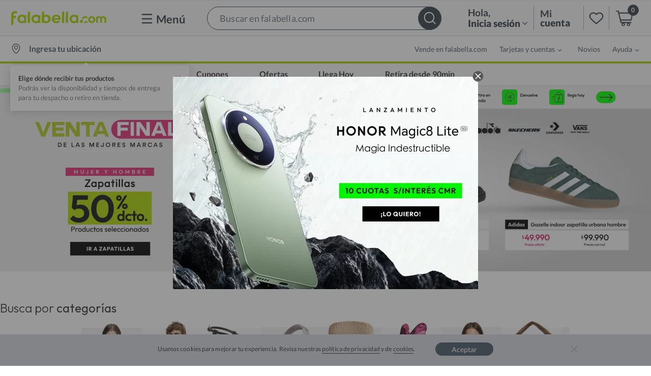

--- FILE ---
content_type: text/html; charset=utf-8
request_url: https://www.falabella.com/falabella-cl
body_size: 91842
content:
<!DOCTYPE html><html><head><title data-testid="title" data-next-head="">falabella.com | Todo lo que necesitas en un solo lugar</title><meta data-testid="charset" charSet="UTF-8" data-next-head=""/><meta name="description" content="Encuentra lo ultimo en Moda, Electronicos, Calzados, Decoración, Muebles, Mascotas, Deportes, Bebé y más.Haz clic ahora y aprovecha nuestras ofertas!" data-next-head=""/><meta name="keywords" content="keyword1, keyword2" data-next-head=""/><script type="text/javascript" id="ab719bff-cd0a-4d8f-9752-6eac388282c1" data-next-head="">window.DY = window.DY || {}; DY.recommendationContext = { type: "HOMEPAGE" }; window.digitalData = { page : { loginStatus: "falabella semilogged in", pageName: "home", pageType: "home", sessionId: "XXXXXXXXXX", siteSection: "home", catalyst: "home" } }</script><meta property="og:url" content="https://www.falabella.com/falabella-cl" data-next-head=""/><meta property="og:type" content="website" data-next-head=""/><meta property="og:title" content="falabella.com | Todo lo que necesitas en un solo lugar" data-next-head=""/><meta property="og:description" content="Encuentra lo ultimo en Moda, Electronicos, Calzados, Decoración, Muebles, Mascotas, Deportes, Bebé y más.Haz clic ahora y aprovecha nuestras ofertas!" data-next-head=""/><meta name="google-site-verification" content="BFOEMPqgC45eh3XLt0oU_eNkEauhywFx04DXwOcho4U" data-next-head=""/><meta name="google-site-verification" content="zVJW2aQBpP_LDyq_YQtmR-CH_3t11mUmJ13QMkaJ4a8" data-next-head=""/><meta name="apple-mobile-web-app-title" content="Falabella.com" data-next-head=""/><meta name="theme-color" class="next-head" content="#FFFFFF" data-next-head=""/><meta name="facebook-domain-verification" content="uficobm0e5v4z4x9v24ck457nbeljm" data-next-head=""/><script id="2faaea9e-b8c6-49b0-a811-10a90ec9bd90" data-next-head=""></script><meta name="viewport" content="initial-scale=1.0, width=device-width,maximum-scale=1,user-scalable=no" data-next-head=""/><script type="application/ld+json" id="47adcae8-1c25-4bfd-b9fc-8a0bd2604ead" data-next-head="">{"@context":"https://schema.org","@type":"WebSite","url":"https://www.falabella.com/falabella-cl","potentialAction":{"@type":"SearchAction","target":"https://www.falabella.com/falabella-cl/search?Ntt={search_term_string}","query-input":"required name=search_term_string"}}</script><script type="application/ld+json" id="303f4dda-3cb5-4d88-800e-57e4a1623315" data-next-head="">{"@context":"http://schema.org","@type":"Organization","url":"https://www.falabella.com/falabella-cl","logo":"https://www.falabella.com/static/site/common/Falabella-Chile.jpg","name":"Falabella","sameAs":["https://www.facebook.com/falabellachile","https://twitter.com/falabellaAyuda","https://www.instagram.com/falabella_cl","https://www.youtube.com/ComunidadFalabella"]}</script><meta name="robots" content="" data-next-head=""/><link sizes="192x192" rel="icon" href="https://images.falabella.com/v3/assets/blt7c5c2f2f888a7cc3/blt87f76ca2d50fe2da/falabella.com@192px.png" type="image/png+xml" class="next-head" data-next-head=""/><link sizes="256x256" rel="icon" href="https://images.falabella.com/v3/assets/blt7c5c2f2f888a7cc3/blt4c8eb5b1a3fcf71e/falabella.com@256px.png" type="image/png+xml" class="next-head" data-next-head=""/><link sizes="180x180" rel="apple-touch-icon" href="https://images.falabella.com/v3/assets/blt7c5c2f2f888a7cc3/blt3c73742662b1d299/falabella.com@180x.png" class="nex-head" data-next-head=""/><link sizes="32x32" rel="icon" href="https://images.falabella.com/v3/assets/blt7c5c2f2f888a7cc3/blt719edd3f49967431/falabella.com@32px.png" type="image/png+xml" class="next-head" data-next-head=""/><link sizes="16x16" rel="icon" href="https://images.falabella.com/v3/assets/blt7c5c2f2f888a7cc3/blt3433851e0d3bd3d0/falabella.com@16px.png" type="image/png+xml" class="next-head" data-next-head=""/><meta property="og:image" content="https://images.falabella.com/v3/assets/blt7c5c2f2f888a7cc3/blt82dfb1aadb87635c/OG_Fcom.jpg" data-next-head=""/><script id="c8d6479f-59aa-49f9-95cf-9d0f9cb373cc" data-next-head="">(function (w, d, s, l, i) {w[l] = w[l]||[]; w[l].push({'gtm.start':new Date().getTime (), event:'gtm.js'}); var F = d.getElementsByTagName(s)[0]; j = d.createElement(s); dl = l!='dataLayer'?'& l ='+l:''; j.async = true ; j.src ='https://www.googletagmanager.com/gtm.js?id='+i+dl; F.parentNode.insertBefore(j ,F);}) (window, document, 'script', 'dataLayer', 'GTM-NJX6QWJ');</script><link rel="stylesheet" href="/css/falabella/landingWhite.css" data-next-head=""/><link rel="canonical" href="https://www.falabella.com/falabella-cl" data-next-head=""/><link sizes="16x16" rel="icon" href="https://images.falabella.com/v3/assets/blt7c5c2f2f888a7cc3/blt1e527cb20edce8ff/falabella.com@16px.png" type="image/png" data-next-head=""/><link sizes="32x32" rel="icon" href="https://images.falabella.com/v3/assets/blt7c5c2f2f888a7cc3/blt9c1b614e3006bfb4/falabella.com@32px.png" type="image/png" data-next-head=""/><link sizes="48x48" rel="icon" href="https://images.falabella.com/v3/assets/blt7c5c2f2f888a7cc3/blt06938395943d7be0/falabella.com@48px.png" type="image/png" data-next-head=""/><link sizes="96x96" rel="icon" href="https://images.falabella.com/v3/assets/blt7c5c2f2f888a7cc3/blte19a4714338abfee/falabella.com@96px.png" type="image/png" data-next-head=""/><link sizes="144x144" rel="icon" href="https://images.falabella.com/v3/assets/blt7c5c2f2f888a7cc3/bltde5263bea5336415/Logo%20favicon@144px.png" type="image/png" data-next-head=""/><link sizes="180x180" rel="apple-touch-icon" href="https://images.falabella.com/v3/assets/blt7c5c2f2f888a7cc3/blt6d5f10c547b6b474/falabella.com@180x.png" type="image/png" data-next-head=""/><link sizes="192x192" rel="icon" href="https://images.falabella.com/v3/assets/blt7c5c2f2f888a7cc3/blt4e202d131dc5d31e/falabella.com@192px.png" type="image/png" data-next-head=""/><link sizes="256x256" rel="icon" href="https://images.falabella.com/v3/assets/blt7c5c2f2f888a7cc3/bltfac68fec040ae50d/falabella.com@256px.png" type="image/png" data-next-head=""/><link rel="preload" href="https://static.falabella.io/renderer/22e22017/_next/static/css/28186a44795c11e0.css" as="style"/><link rel="stylesheet" href="https://static.falabella.io/renderer/22e22017/_next/static/css/28186a44795c11e0.css" data-n-g=""/><link rel="preload" href="https://static.falabella.io/renderer/22e22017/_next/static/css/228d19cb4dcfaff5.css" as="style"/><link rel="stylesheet" href="https://static.falabella.io/renderer/22e22017/_next/static/css/228d19cb4dcfaff5.css" data-n-p=""/><link rel="preload" href="https://static.falabella.io/renderer/22e22017/_next/static/css/7186fb0b7b3dbcf8.css" as="style"/><link rel="stylesheet" href="https://static.falabella.io/renderer/22e22017/_next/static/css/7186fb0b7b3dbcf8.css" data-n-p=""/><noscript data-n-css=""></noscript><script defer="" nomodule="" src="https://static.falabella.io/renderer/22e22017/_next/static/chunks/polyfills-42372ed130431b0a.js"></script><script src="https://static.falabella.io/renderer/22e22017/_next/static/chunks/webpack-c2f27af2ddc264b0.js" defer=""></script><script src="https://static.falabella.io/renderer/22e22017/_next/static/chunks/framework-35c6c4fbc10cf9c0.js" defer=""></script><script src="https://static.falabella.io/renderer/22e22017/_next/static/chunks/main-3c468149d874cdbf.js" defer=""></script><script src="https://static.falabella.io/renderer/22e22017/_next/static/chunks/pages/_app-d96af2f395ac8d0b.js" defer=""></script><script src="https://static.falabella.io/renderer/22e22017/_next/static/chunks/e58f9b42-a1565b856f7be5c5.js" defer=""></script><script src="https://static.falabella.io/renderer/22e22017/_next/static/chunks/883205d9-07f8c29baaee56c8.js" defer=""></script><script src="https://static.falabella.io/renderer/22e22017/_next/static/chunks/179-0a924ff36fbf7cf5.js" defer=""></script><script src="https://static.falabella.io/renderer/22e22017/_next/static/chunks/924-a678c056bf0badac.js" defer=""></script><script src="https://static.falabella.io/renderer/22e22017/_next/static/chunks/pages/%5B...uri%5D-f83ce5a67afbe190.js" defer=""></script><script src="https://static.falabella.io/renderer/22e22017/_next/static/22e22017/_buildManifest.js" defer=""></script><script src="https://static.falabella.io/renderer/22e22017/_next/static/22e22017/_ssgManifest.js" defer=""></script><style data-styled="" data-styled-version="5.3.11">.fGhwKb{height:100%;}/*!sc*/
.fGhwKb div{height:100%;}/*!sc*/
.fGhwKb img{width:100%;height:auto;}/*!sc*/
.bLaoLp{height:100%;}/*!sc*/
.bLaoLp div{height:100%;}/*!sc*/
.jtchLX{height:100%;}/*!sc*/
.jtchLX div{height:100%;}/*!sc*/
.jtchLX img{width:100%;height:100%;object-fit:cover;object-position:top center;}/*!sc*/
.fOfRcp{height:100%;}/*!sc*/
.fOfRcp div{height:100%;}/*!sc*/
.fOfRcp img{width:100%;height:auto;width:100%;height:100%;object-fit:cover;object-position:top center;}/*!sc*/
data-styled.g22[id="CSImagestyle__Wrapper-sc-1tu5wso-0"]{content:"fGhwKb,bLaoLp,jtchLX,fOfRcp,"}/*!sc*/
.eYYujW{display:-webkit-box;display:-webkit-flex;display:-ms-flexbox;display:flex;-webkit-flex-direction:column;-ms-flex-direction:column;flex-direction:column;}/*!sc*/
data-styled.g28[id="CardGridstyle__CardGridWrapper-sc-1pjt2kf-0"]{content:"eYYujW,"}/*!sc*/
.egCPlJ{display:grid;grid-template-columns:repeat(4,1fr);gap:0.625rem;}/*!sc*/
@media (max-width:768px){.egCPlJ{grid-template-columns:repeat(2,1fr);}}/*!sc*/
data-styled.g29[id="CardGridstyle__CardGridContainer-sc-1pjt2kf-1"]{content:"egCPlJ,"}/*!sc*/
.hzQlFE{display:-webkit-box;display:-webkit-flex;display:-ms-flexbox;display:flex;-webkit-flex-direction:column;-ms-flex-direction:column;flex-direction:column;gap:1.375rem;}/*!sc*/
@media (max-width:768px){.hzQlFE{gap:0.9375rem;box-sizing:border-box;}}/*!sc*/
data-styled.g30[id="CardGridstyle__ProductItem-sc-1pjt2kf-2"]{content:"hzQlFE,"}/*!sc*/
.fFjQEd{display:-webkit-box;display:-webkit-flex;display:-ms-flexbox;display:flex;-webkit-flex:1 1;-ms-flex:1 1;flex:1 1;-webkit-box-pack:center;-webkit-justify-content:center;-ms-flex-pack:center;justify-content:center;}/*!sc*/
.fFjQEd:hover{-webkit-filter:brightness(92%);filter:brightness(92%);}/*!sc*/
data-styled.g32[id="Cardstyle__Card-sc-9tx0f-0"]{content:"fFjQEd,"}/*!sc*/
.dSDmSD{display:-webkit-box;display:-webkit-flex;display:-ms-flexbox;display:flex;}/*!sc*/
.dSDmSD picture{display:-webkit-box;display:-webkit-flex;display:-ms-flexbox;display:flex;}/*!sc*/
.dSDmSD img{width:100%;margin:0 auto;height:auto;}/*!sc*/
data-styled.g33[id="Cardstyle__CardImage-sc-9tx0f-1"]{content:"dSDmSD,"}/*!sc*/
.gnSKJN{display:-webkit-box;display:-webkit-flex;display:-ms-flexbox;display:flex;-webkit-flex-direction:column;-ms-flex-direction:column;flex-direction:column;text-align:center;color:#333333;padding:0 1.2rem;-webkit-box-flex:1;-webkit-flex-grow:1;-ms-flex-positive:1;flex-grow:1;gap:0.625rem;}/*!sc*/
@media only screen and (max-width:720px){.gnSKJN{padding:0 0.5rem;}}/*!sc*/
data-styled.g34[id="Cardstyle__CardContent-sc-9tx0f-2"]{content:"gnSKJN,"}/*!sc*/
.jRmmVa{width:100%;height:100%;top:0;left:0;max-width:49.1015625%;-webkit-flex:0 0 49.1015625%;-ms-flex:0 0 49.1015625%;flex:0 0 49.1015625%;height:auto;}/*!sc*/
@media only screen and (max-width:720px){.jRmmVa{padding:0 1.4409%;position:relative;display:-webkit-box;display:-webkit-flex;display:-ms-flexbox;display:flex;-webkit-flex:0 0 87.7777%;-ms-flex:0 0 87.7777%;flex:0 0 87.7777%;max-width:87.7777%;}}/*!sc*/
.iCzeCh{width:100%;height:100%;top:0;left:0;max-width:24.55078125%;-webkit-flex:0 0 24.55078125%;-ms-flex:0 0 24.55078125%;flex:0 0 24.55078125%;}/*!sc*/
@media only screen and (max-width:720px){.iCzeCh{padding:0 1.4409%;position:relative;display:-webkit-box;display:-webkit-flex;display:-ms-flexbox;display:flex;-webkit-flex:0 0 87.7777%;-ms-flex:0 0 87.7777%;flex:0 0 87.7777%;max-width:87.7777%;}}/*!sc*/
data-styled.g39[id="Categorystyle__CategoryCard-sc-1q4g2nd-0"]{content:"jRmmVa,iCzeCh,"}/*!sc*/
.fFRutW{position:relative;display:-webkit-box;display:-webkit-flex;display:-ms-flexbox;display:flex;height:100%;}/*!sc*/
.fFRutW a{position:relative;width:100%;}/*!sc*/
data-styled.g41[id="Categorystyle__Card-sc-1q4g2nd-2"]{content:"fFRutW,"}/*!sc*/
.gGgcmq{position:relative;}/*!sc*/
.gGgcmq.carousel-v2.pointer-event{touch-action:pan-y;}/*!sc*/
data-styled.g48[id="Carouselstyle__StyledCarousel-sc-1cnntgx-0"]{content:"gGgcmq,"}/*!sc*/
.djFLxn{position:relative;width:100%;overflow:hidden;}/*!sc*/
.djFLxn::after{display:block;clear:both;content:'';}/*!sc*/
data-styled.g49[id="Carouselstyle__CarouselSlide-sc-1cnntgx-1"]{content:"djFLxn,"}/*!sc*/
.bnaBhC{position:absolute;right:0;bottom:0;left:0;z-index:2;display:-webkit-box;display:-webkit-flex;display:-ms-flexbox;display:flex;-webkit-box-pack:center;-webkit-justify-content:center;-ms-flex-pack:center;justify-content:center;padding-left:0;margin-right:15%;margin-left:15%;list-style:none;}/*!sc*/
@media (max-width:768px){.bnaBhC{margin-top:1rem;}}/*!sc*/
.bnaBhC li{width:0.5rem;height:0.5rem;cursor:pointer;background-color:#c0c0c0;border-radius:50%;border-width:0;margin:1.625rem 0.25rem 0;opacity:initial;-webkit-transition:opacity 0.6s ease;transition:opacity 0.6s ease;}/*!sc*/
.bnaBhC .active{background-color:#8b8b8b;}/*!sc*/
data-styled.g50[id="Carouselstyle__Indicators-sc-1cnntgx-2"]{content:"bnaBhC,"}/*!sc*/
.jjGNHw{position:absolute;top:0;bottom:0;z-index:10;display:-webkit-box;display:-webkit-flex;display:-ms-flexbox;display:flex;-webkit-align-items:center;-webkit-box-align:center;-ms-flex-align:center;align-items:center;-webkit-box-pack:center;-webkit-justify-content:center;-ms-flex-pack:center;justify-content:center;width:calc(2rem + 0.75rem + 0.625rem);color:white;text-align:center;-webkit-transition:opacity 0.15s ease;transition:opacity 0.15s ease;}/*!sc*/
.jjGNHw.carousel-v2-control-prev{left:0;}/*!sc*/
.jjGNHw.carousel-v2-control-next{right:0;}/*!sc*/
.jjGNHw.carousel-v2-control-prev,.jjGNHw.carousel-v2-control-next{opacity:1;}/*!sc*/
.jjGNHw.carousel-v2-control-prev:hover,.jjGNHw.carousel-v2-control-next:hover,.jjGNHw.carousel-v2-control-prev:focus,.jjGNHw.carousel-v2-control-next:focus{-webkit-text-decoration:none;text-decoration:none;outline:0;opacity:0.9;}/*!sc*/
.jjGNHw.dark-theme-prev{margin:auto;left:-1.3%;border-radius:50%;width:2.875rem;height:2.875rem;}/*!sc*/
.jjGNHw.dark-theme-prev svg{width:0.438rem;opacity:1;}/*!sc*/
.jjGNHw.dark-theme-prev svg g{stroke:#ffc107;stroke-width:0.225rem;}/*!sc*/
@media (max-width:992px){.jjGNHw.dark-theme-prev{left:-2%;}}/*!sc*/
.jjGNHw.dark-theme-next{margin:auto;right:-1.3%;border-radius:50%;width:2.875rem;height:2.875rem;}/*!sc*/
.jjGNHw.dark-theme-next svg{width:0.438rem;opacity:1;}/*!sc*/
.jjGNHw.dark-theme-next svg g{stroke:#ffc107;stroke-width:0.225rem;}/*!sc*/
@media (max-width:992px){.jjGNHw.dark-theme-next{right:-2%;}}/*!sc*/
.efvxSP{position:absolute;top:0;bottom:0;z-index:10;display:-webkit-box;display:-webkit-flex;display:-ms-flexbox;display:flex;-webkit-align-items:center;-webkit-box-align:center;-ms-flex-align:center;align-items:center;-webkit-box-pack:center;-webkit-justify-content:center;-ms-flex-pack:center;justify-content:center;width:10%;color:white;text-align:center;-webkit-transition:opacity 0.15s ease;transition:opacity 0.15s ease;}/*!sc*/
.efvxSP.carousel-v2-control-prev{left:0;}/*!sc*/
.efvxSP.carousel-v2-control-next{right:0;}/*!sc*/
.efvxSP.carousel-v2-control-prev,.efvxSP.carousel-v2-control-next{opacity:1;}/*!sc*/
.efvxSP.carousel-v2-control-prev:hover,.efvxSP.carousel-v2-control-next:hover,.efvxSP.carousel-v2-control-prev:focus,.efvxSP.carousel-v2-control-next:focus{-webkit-text-decoration:none;text-decoration:none;outline:0;opacity:0.9;}/*!sc*/
.efvxSP.dark-theme-prev{margin:auto;left:-1.3%;border-radius:50%;width:2.875rem;height:2.875rem;}/*!sc*/
.efvxSP.dark-theme-prev svg{width:0.438rem;opacity:1;}/*!sc*/
.efvxSP.dark-theme-prev svg g{stroke:#ffc107;stroke-width:0.225rem;}/*!sc*/
@media (max-width:992px){.efvxSP.dark-theme-prev{left:-2%;}}/*!sc*/
.efvxSP.dark-theme-next{margin:auto;right:-1.3%;border-radius:50%;width:2.875rem;height:2.875rem;}/*!sc*/
.efvxSP.dark-theme-next svg{width:0.438rem;opacity:1;}/*!sc*/
.efvxSP.dark-theme-next svg g{stroke:#ffc107;stroke-width:0.225rem;}/*!sc*/
@media (max-width:992px){.efvxSP.dark-theme-next{right:-2%;}}/*!sc*/
data-styled.g51[id="Carouselstyle__StyleControl-sc-1cnntgx-3"]{content:"jjGNHw,efvxSP,"}/*!sc*/
.jLlTwr{display:-webkit-box;display:-webkit-flex;display:-ms-flexbox;display:flex;-webkit-box-pack:center;-webkit-justify-content:center;-ms-flex-pack:center;justify-content:center;-webkit-align-items:center;-webkit-box-align:center;-ms-flex-align:center;align-items:center;list-style:none;padding:0;position:absolute;left:50%;z-index:10;bottom:-20px;margin-bottom:0;}/*!sc*/
@media only screen and (min-width:720px){.jLlTwr{-webkit-transform:translateX(-50%);-ms-transform:translateX(-50%);transform:translateX(-50%);}}/*!sc*/
data-styled.g54[id="Wheelndicatorstyle__IndicatorsWrapper-sc-1t9jfqs-0"]{content:"jLlTwr,"}/*!sc*/
.hEGHgl{width:10px;height:10px;margin:2px;background-color:#eee;overflow:hidden;-webkit-transition:all 500ms ease-out;transition:all 500ms ease-out;text-indent:-9999px;border-radius:50%;}/*!sc*/
.hEGHgl:first-child{margin-left:20px;}/*!sc*/
.hEGHgl:last-child{margin-right:20px;}/*!sc*/
.hEGHgl.small{width:8px;height:8px;margin:4px;}/*!sc*/
.hEGHgl.micro{width:6px;height:6px;margin:4px;}/*!sc*/
.hEGHgl.hidden{width:0;height:0;margin:4px 0;}/*!sc*/
.hEGHgl.active{width:16px;height:16px;background-color:#51585c;}/*!sc*/
data-styled.g55[id="Wheelndicatorstyle__Indicator-sc-1t9jfqs-1"]{content:"hEGHgl,"}/*!sc*/
.kWcNny{position:relative;display:none;float:left;width:100%;margin-right:-100%;-webkit-backface-visibility:hidden;backface-visibility:hidden;-webkit-transition:-webkit-transform 0.6s ease-in-out;-webkit-transition:transform 0.6s ease-in-out;transition:transform 0.6s ease-in-out;}/*!sc*/
.kWcNny.active{display:block;}/*!sc*/
.kWcNny.carousel-v2-item-next{display:block;}/*!sc*/
.kWcNny.carousel-v2-item-prev{display:block;}/*!sc*/
.kWcNny.carousel-v2-item-next:not(.carousel-v2-item-start){-webkit-transform:translateX(100%);-ms-transform:translateX(100%);transform:translateX(100%);}/*!sc*/
.kWcNny.active.carousel-v2-item-end{-webkit-transform:translateX(100%);-ms-transform:translateX(100%);transform:translateX(100%);}/*!sc*/
.kWcNny.carousel-v2-item-prev:not(.carousel-v2-item-end){-webkit-transform:translateX(-100%);-ms-transform:translateX(-100%);transform:translateX(-100%);}/*!sc*/
.kWcNny.active.carousel-v2-item-start{-webkit-transform:translateX(-100%);-ms-transform:translateX(-100%);transform:translateX(-100%);}/*!sc*/
data-styled.g56[id="CarouselItemstyle__CarouselItem-sc-xesajg-0"]{content:"kWcNny,"}/*!sc*/
.bctbfo{width:100%;margin:0;margin-bottom:2.4375rem;}/*!sc*/
.bctbfo ol{margin-bottom:-1.3125rem;}/*!sc*/
data-styled.g57[id="DesktopCarouselstyle__CarouselWrapper-sc-i42bww-0"]{content:"bctbfo,"}/*!sc*/
.kZAHmy{width:100%;margin-right:auto;margin-left:auto;position:relative;}/*!sc*/
data-styled.g59[id="DesktopCarouselstyle__DesktopCarousel-sc-i42bww-2"]{content:"kZAHmy,"}/*!sc*/
.cJxRob{margin-bottom:5rem;}/*!sc*/
data-styled.g60[id="DesktopCarouselstyle__CarouselInner-sc-i42bww-3"]{content:"cJxRob,"}/*!sc*/
.EvPAB{margin:auto;position:absolute;top:0;bottom:0;right:0;width:2.17125rem;height:4.086875rem;background-color:#ffffff;box-shadow:-0.0625rem 0 0.25rem 0.1875rem rgb(0 0 0 / 3%);padding:0.3rem 0;display:-webkit-box;display:-webkit-flex;display:-ms-flexbox;display:flex;-webkit-box-pack:center;-webkit-justify-content:center;-ms-flex-pack:center;justify-content:center;-webkit-align-items:center;-webkit-box-align:center;-ms-flex-align:center;align-items:center;}/*!sc*/
.EvPAB.dark-theme{background-color:unset;box-shadow:unset;right:unset;}/*!sc*/
data-styled.g65[id="DesktopCarouselstyle__NextIconWrapper-sc-i42bww-8"]{content:"EvPAB,"}/*!sc*/
.fsLwfo{width:0.6875rem;}/*!sc*/
.fsLwfo g{stroke:#333;stroke-width:0.125rem;}/*!sc*/
data-styled.g66[id="DesktopCarouselstyle__NextIcon-sc-i42bww-9"]{content:"fsLwfo,"}/*!sc*/
.jAsxka{display:-webkit-box;display:-webkit-flex;display:-ms-flexbox;display:flex;-webkit-box-pack:justify;-webkit-justify-content:space-between;-ms-flex-pack:justify;justify-content:space-between;}/*!sc*/
data-styled.g75[id="CategoryCarouselstyle__CategoriesContainer-sc-1l9muq2-1"]{content:"jAsxka,"}/*!sc*/
.kpIcBT{display:-webkit-box;display:-webkit-flex;display:-ms-flexbox;display:flex;-webkit-box-pack:center;-webkit-justify-content:center;-ms-flex-pack:center;justify-content:center;-webkit-align-items:stretch;-webkit-box-align:stretch;-ms-flex-align:stretch;align-items:stretch;position:relative;}/*!sc*/
data-styled.g81[id="MediaTypestyle__PowerCard-sc-1b7unjs-3"]{content:"kpIcBT,"}/*!sc*/
.bNTdpo{height:100%;display:-webkit-box;display:-webkit-flex;display:-ms-flexbox;display:flex;}/*!sc*/
data-styled.g83[id="MediaTypestyle__Link-sc-1b7unjs-5"]{content:"bNTdpo,"}/*!sc*/
.dOlsog{position:relative;max-width:80rem;width:100%;overflow:hidden;background-color:#ffffff;display:-webkit-box;display:-webkit-flex;display:-ms-flexbox;display:flex;-webkit-flex-direction:column;-ms-flex-direction:column;flex-direction:column;}/*!sc*/
@media only screen and (max-width:720px){.dOlsog{-webkit-flex-direction:column;-ms-flex-direction:column;flex-direction:column;}}/*!sc*/
.dOlsog p{margin:0;}/*!sc*/
.dOlsog.six-col-small{display:-webkit-box;display:-webkit-flex;display:-ms-flexbox;display:flex;-webkit-flex:0 0 50%;-ms-flex:0 0 50%;flex:0 0 50%;max-width:50%;}/*!sc*/
@media (max-width:1024){.dOlsog.six-col-small{-webkit-flex:0 0 auto;-ms-flex:0 0 auto;flex:0 0 auto;max-width:100%;width:100%;}}/*!sc*/
.dOlsog.six-col-small .powercard-image,.dOlsog.six-col-small .video-thumbnail{-webkit-flex:0 0 auto;-ms-flex:0 0 auto;flex:0 0 auto;max-width:auto;}/*!sc*/
@media (max-width:1024){.dOlsog.six-col-small .powercard-image,.dOlsog.six-col-small .video-thumbnail{-webkit-flex:0 0 auto;-ms-flex:0 0 auto;flex:0 0 auto;max-width:100%;width:100%;}}/*!sc*/
.dOlsog.six-col-small .power-card-content{-webkit-flex:0 0 auto;-ms-flex:0 0 auto;flex:0 0 auto;max-width:auto;}/*!sc*/
@media (max-width:1024){.dOlsog.six-col-small .power-card-content{-webkit-flex:0 0 auto;-ms-flex:0 0 auto;flex:0 0 auto;max-width:100%;width:100%;}}/*!sc*/
.dOlsog.six-col-medium{display:-webkit-box;display:-webkit-flex;display:-ms-flexbox;display:flex;-webkit-flex:0 0 50%;-ms-flex:0 0 50%;flex:0 0 50%;max-width:50%;}/*!sc*/
@media (max-width:1024){.dOlsog.six-col-medium{-webkit-flex:0 0 auto;-ms-flex:0 0 auto;flex:0 0 auto;max-width:100%;width:100%;}}/*!sc*/
.dOlsog.six-col-medium .video-thumbnail,.dOlsog.six-col-medium .powercard-image{-webkit-flex:0 0 auto;-ms-flex:0 0 auto;flex:0 0 auto;max-width:auto;}/*!sc*/
@media (max-width:1024){.dOlsog.six-col-medium .video-thumbnail,.dOlsog.six-col-medium .powercard-image{-webkit-flex:0 0 auto;-ms-flex:0 0 auto;flex:0 0 auto;max-width:100%;width:100%;}}/*!sc*/
.dOlsog.six-col-medium .power-card-content{-webkit-flex:0 0 auto;-ms-flex:0 0 auto;flex:0 0 auto;max-width:auto;}/*!sc*/
@media (max-width:1024){.dOlsog.six-col-medium .power-card-content{-webkit-flex:0 0 auto;-ms-flex:0 0 auto;flex:0 0 auto;max-width:100%;width:100%;}}/*!sc*/
.dOlsog.eleven-col-small{display:-webkit-box;display:-webkit-flex;display:-ms-flexbox;display:flex;-webkit-flex:0 0 auto;-ms-flex:0 0 auto;flex:0 0 auto;max-width:auto;}/*!sc*/
@media (max-width:1024){.dOlsog.eleven-col-small{-webkit-flex:0 0 auto;-ms-flex:0 0 auto;flex:0 0 auto;max-width:100%;width:100%;}}/*!sc*/
.dOlsog.eleven-col-small .powercard-image,.dOlsog.eleven-col-small .video-thumbnail{-webkit-flex:0 0 auto;-ms-flex:0 0 auto;flex:0 0 auto;max-width:auto;}/*!sc*/
@media (max-width:1024){.dOlsog.eleven-col-small .powercard-image,.dOlsog.eleven-col-small .video-thumbnail{-webkit-flex:0 0 auto;-ms-flex:0 0 auto;flex:0 0 auto;max-width:100%;width:100%;}}/*!sc*/
.dOlsog.eleven-col-small .power-card-content{-webkit-flex:0 0 auto;-ms-flex:0 0 auto;flex:0 0 auto;max-width:auto;}/*!sc*/
@media (max-width:1024){.dOlsog.eleven-col-small .power-card-content{-webkit-flex:0 0 auto;-ms-flex:0 0 auto;flex:0 0 auto;max-width:100%;width:100%;}}/*!sc*/
.dOlsog.eleven-col-medium{display:-webkit-box;display:-webkit-flex;display:-ms-flexbox;display:flex;-webkit-flex:0 0 auto;-ms-flex:0 0 auto;flex:0 0 auto;max-width:auto;}/*!sc*/
@media (max-width:1024){.dOlsog.eleven-col-medium{-webkit-flex:0 0 auto;-ms-flex:0 0 auto;flex:0 0 auto;max-width:100%;width:100%;}}/*!sc*/
.dOlsog.eleven-col-medium .powercard-image,.dOlsog.eleven-col-medium .video-thumbnail{-webkit-flex:0 0 auto;-ms-flex:0 0 auto;flex:0 0 auto;max-width:auto;}/*!sc*/
@media (max-width:1024){.dOlsog.eleven-col-medium .powercard-image,.dOlsog.eleven-col-medium .video-thumbnail{-webkit-flex:0 0 auto;-ms-flex:0 0 auto;flex:0 0 auto;max-width:100%;width:100%;}}/*!sc*/
.dOlsog.eleven-col-medium .power-card-content{-webkit-flex:0 0 auto;-ms-flex:0 0 auto;flex:0 0 auto;max-width:auto;}/*!sc*/
@media (max-width:1024){.dOlsog.eleven-col-medium .power-card-content{-webkit-flex:0 0 auto;-ms-flex:0 0 auto;flex:0 0 auto;max-width:100%;width:100%;}}/*!sc*/
.dOlsog.eleven-col-large{display:-webkit-box;display:-webkit-flex;display:-ms-flexbox;display:flex;-webkit-flex:0 0 auto;-ms-flex:0 0 auto;flex:0 0 auto;max-width:auto;}/*!sc*/
@media (max-width:1024){.dOlsog.eleven-col-large{-webkit-flex:0 0 auto;-ms-flex:0 0 auto;flex:0 0 auto;max-width:100%;width:100%;}}/*!sc*/
.dOlsog.eleven-col-large .powercard-image,.dOlsog.eleven-col-large .video-thumbnail{-webkit-flex:0 0 auto;-ms-flex:0 0 auto;flex:0 0 auto;max-width:auto;}/*!sc*/
@media (max-width:1024){.dOlsog.eleven-col-large .powercard-image,.dOlsog.eleven-col-large .video-thumbnail{-webkit-flex:0 0 auto;-ms-flex:0 0 auto;flex:0 0 auto;max-width:100%;width:100%;}}/*!sc*/
.dOlsog.eleven-col-large .power-card-content{-webkit-flex:0 0 auto;-ms-flex:0 0 auto;flex:0 0 auto;max-width:auto;}/*!sc*/
@media (max-width:1024){.dOlsog.eleven-col-large .power-card-content{-webkit-flex:0 0 auto;-ms-flex:0 0 auto;flex:0 0 auto;max-width:100%;width:100%;}}/*!sc*/
@media only screen and (max-width:720px){.dOlsog{-webkit-flex-direction:column;-ms-flex-direction:column;flex-direction:column;width:100%;}}/*!sc*/
data-styled.g86[id="CategoryPowerCardstyle__Card-sc-1a57kyr-1"]{content:"dOlsog,"}/*!sc*/
.eNYrSN{-webkit-flex-basis:auto;-ms-flex-preferred-size:auto;flex-basis:auto;-webkit-box-flex:1;-webkit-flex-grow:1;-ms-flex-positive:1;flex-grow:1;max-width:none;box-sizing:border-box;-webkit-flex-basis:auto;-ms-flex-preferred-size:auto;flex-basis:auto;-webkit-box-flex:1;-webkit-flex-grow:1;-ms-flex-positive:1;flex-grow:1;max-width:none;box-sizing:border-box;-webkit-flex-basis:auto;-ms-flex-preferred-size:auto;flex-basis:auto;-webkit-box-flex:1;-webkit-flex-grow:1;-ms-flex-positive:1;flex-grow:1;max-width:none;box-sizing:border-box;}/*!sc*/
data-styled.g125[id="Gridstyle__GridWrapper-sc-17u0fe6-0"]{content:"eNYrSN,"}/*!sc*/
.NiABr{overflow:hidden;position:relative;width:100%;}/*!sc*/
@media only screen and (min-width:720px){.NiABr{height:unset !important;}}/*!sc*/
@media only screen and (min-width:1024px){.NiABr{padding-right:0.938rem;padding-left:0.938rem;padding-bottom:0;margin-right:auto;margin-left:auto;max-width:80rem;margin-bottom:1rem;}}/*!sc*/
@media (min-width:720px) and (max-width:1024px){.NiABr{padding-left:1.5rem !important;padding-right:1.5rem !important;max-width:100%;}}/*!sc*/
@media only screen and (min-width:720px){.NiABr{height:unset !important;}}/*!sc*/
@media only screen and (max-width:720px){.NiABr{padding:1.85rem 0.8125rem 1.85rem 1.625rem;margin-bottom:1rem;}}/*!sc*/
.NiABr.closed{margin-bottom:1rem;}/*!sc*/
data-styled.g126[id="SEOTextstyle__SEOTextContainer-sc-1f3u34u-0"]{content:"NiABr,"}/*!sc*/
.kastrV{color:#4a4a4a;font-size:1.375rem;display:-webkit-box;display:-webkit-flex;display:-ms-flexbox;display:flex;-webkit-align-items:flex-start;-webkit-box-align:flex-start;-ms-flex-align:flex-start;align-items:flex-start;-webkit-box-pack:center;-webkit-justify-content:center;-ms-flex-pack:center;justify-content:center;font-family:Lato,sans-serif;font-weight:400;}/*!sc*/
@media only screen and (max-width:720px){.kastrV{-webkit-align-items:flex-start;-webkit-box-align:flex-start;-ms-flex-align:flex-start;align-items:flex-start;-webkit-box-pack:start;-webkit-justify-content:flex-start;-ms-flex-pack:start;justify-content:flex-start;font-size:1.25rem;font-weight:400;font-style:normal;-webkit-letter-spacing:0.019rem;-moz-letter-spacing:0.019rem;-ms-letter-spacing:0.019rem;letter-spacing:0.019rem;}}/*!sc*/
.kastrV p{display:block;display:-webkit-box;max-width:100%;margin:0 auto;-webkit-line-clamp:2;-webkit-box-orient:vertical;overflow:hidden;text-overflow:ellipsis;}/*!sc*/
data-styled.g127[id="SEOTextstyle__MainTitle-sc-1f3u34u-1"]{content:"kastrV,"}/*!sc*/
.daTGjj{margin-bottom:2.5rem;padding-left:0;display:inline-block;}/*!sc*/
@media only screen and (max-width:720px){.daTGjj{-webkit-box-flex:1;-webkit-flex-grow:1;-ms-flex-positive:1;flex-grow:1;}}/*!sc*/
@media only screen and (max-width:1024px){.daTGjj{margin-bottom:1.125rem;line-height:1.5;-webkit-text-decoration:underline;text-decoration:underline;}}/*!sc*/
data-styled.g128[id="SEOTextstyle__MainTitleText-sc-1f3u34u-2"]{content:"daTGjj,"}/*!sc*/
.kUvqon{-webkit-flex:1 0 25%;-ms-flex:1 0 25%;flex:1 0 25%;max-width :25%;}/*!sc*/
@media only screen and (max-width:720px){.kUvqon{-webkit-flex:1 0 100%;-ms-flex:1 0 100%;flex:1 0 100%;max-width:100%;}}/*!sc*/
@media only screen and (max-width:720px){.kUvqon{padding-right:1.375rem;}}/*!sc*/
data-styled.g129[id="SEOTextstyle__BlockWrapper-sc-1f3u34u-3"]{content:"kUvqon,"}/*!sc*/
.kvAgbH{display:-webkit-box;display:-webkit-flex;display:-ms-flexbox;display:flex;-webkit-flex-wrap:wrap;-ms-flex-wrap:wrap;flex-wrap:wrap;margin-right:-15px;margin-left:-15px;}/*!sc*/
data-styled.g130[id="SEOTextstyle__BlocksWrapper-sc-1f3u34u-4"]{content:"kvAgbH,"}/*!sc*/
.hNdLWU{width:1.25rem;margin-right:1rem;padding-left:0;}/*!sc*/
data-styled.g132[id="SEOTextstyle__MainTitleImage-sc-1f3u34u-6"]{content:"hNdLWU,"}/*!sc*/
.jIduie{display:-webkit-box;display:-webkit-flex;display:-ms-flexbox;display:flex;position:absolute;bottom:0;left:0;right:0;height:3rem;}/*!sc*/
@media only screen and (min-width:720px){.jIduie{display:none;}}/*!sc*/
data-styled.g134[id="SEOTextstyle__BaseDiv-sc-1f3u34u-8"]{content:"jIduie,"}/*!sc*/
.ihdUAI span{-webkit-text-decoration:underline;text-decoration:underline;cursor:pointer;margin:0 auto;display:inline-block;-webkit-box-pack:center;-webkit-justify-content:center;-ms-flex-pack:center;justify-content:center;-webkit-align-self:center;-ms-flex-item-align:center;align-self:center;text-align:center;font-size:1rem;}/*!sc*/
.ihdUAI span svg{margin-top:5px;}/*!sc*/
data-styled.g135[id="SEOTextstyle__VerMas-sc-1f3u34u-9"]{content:"ihdUAI,"}/*!sc*/
.ccNvtX{background-color:#ffffff;display:inline-block;margin-top:2.5rem;width:100%;line-height:1.5;padding-left:15px;padding-right:15px;}/*!sc*/
@media only screen and (max-width:720px){.ccNvtX{margin-top:1.25rem;}}/*!sc*/
.btsGsk{background-color:#ffffff;display:inline-block;margin-top:2.5rem;width:100%;line-height:1.5;padding-left:15px;padding-right:15px;}/*!sc*/
@media only screen and (max-width:720px){.btsGsk{margin-top:1.25rem;opacity:0.2;}}/*!sc*/
data-styled.g137[id="SEOBlockstyle__SEOBlock-sc-z5oh8s-0"]{content:"ccNvtX,btsGsk,"}/*!sc*/
.VcMzU{color:#888;font-size:0.875rem;font-weight:400;}/*!sc*/
.VcMzU a{-webkit-text-decoration:underline;text-decoration:underline;color:inherit;}/*!sc*/
@media only screen and (max-width:720px){.VcMzU{color:#4a4a4a;}}/*!sc*/
data-styled.g138[id="SEOBlockstyle__BlockContent-sc-z5oh8s-1"]{content:"VcMzU,"}/*!sc*/
.ceLTNQ{color:#4a4a4a;font-weight:400;line-height:1.5rem;font-size:1rem;display:block;display:-webkit-box;max-width:100%;margin:0 auto 0.625rem;-webkit-line-clamp:2;-webkit-box-orient:vertical;overflow:hidden;text-overflow:ellipsis;}/*!sc*/
@media only screen and (max-width:720px){.ceLTNQ{font-size:1.125rem;}}/*!sc*/
data-styled.g139[id="SEOBlockstyle__BlockTitle-sc-z5oh8s-2"]{content:"ceLTNQ,"}/*!sc*/
.eThuBp:hover{-webkit-filter:brightness(92%);filter:brightness(92%);}/*!sc*/
data-styled.g152[id="MediaContentstyle__StyledContentLink-sc-17ehz67-2"]{content:"eThuBp,"}/*!sc*/
.iThBzS{position:relative;-webkit-user-select:none;-moz-user-select:none;-ms-user-select:none;user-select:none;max-width:100%;display:-webkit-box;display:-webkit-flex;display:-ms-flexbox;display:flex;-webkit-flex-direction:column;-ms-flex-direction:column;flex-direction:column;}/*!sc*/
.iThBzS p{padding:0;margin:0;}/*!sc*/
.iThBzS a,.iThBzS:visited,.iThBzS:link,.iThBzS:hover,.iThBzS:active{-webkit-text-decoration-color:color-black-shade1;text-decoration-color:color-black-shade1;}/*!sc*/
@media (max-width:720px){.iThBzS{padding-top:1.063rem;padding-left:0.813rem;padding-right:0.813rem;}}/*!sc*/
.kMSDOX{position:relative;-webkit-user-select:none;-moz-user-select:none;-ms-user-select:none;user-select:none;max-width:100%;display:-webkit-box;display:-webkit-flex;display:-ms-flexbox;display:flex;-webkit-flex-direction:column;-ms-flex-direction:column;flex-direction:column;text-align:center;-webkit-align-items:center;-webkit-box-align:center;-ms-flex-align:center;align-items:center;}/*!sc*/
.kMSDOX p{padding:0;margin:0;}/*!sc*/
.kMSDOX a,.kMSDOX:visited,.kMSDOX:link,.kMSDOX:hover,.kMSDOX:active{-webkit-text-decoration-color:color-black-shade1;text-decoration-color:color-black-shade1;}/*!sc*/
@media (max-width:720px){.kMSDOX{padding-top:1.063rem;padding-left:0.813rem;padding-right:0.813rem;}}/*!sc*/
data-styled.g160[id="BannerPowerCardstyle__StyledPowerCardContainer-sc-cai8xt-5"]{content:"iThBzS,kMSDOX,"}/*!sc*/
.gKAoHm{display:inline-block;padding:0.25em 0.4em;text-align:center;white-space:nowrap;vertical-align:baseline;border-radius:.25rem;font-weight:700;color:#333333;background-color:#8fca00;}/*!sc*/
data-styled.g228[id="Badgestyle__SpanBadge-sc-aygwp5-0"]{content:"gKAoHm,"}/*!sc*/
.cdVojf{width:100%;display:-webkit-inline-box;display:-webkit-inline-flex;display:-ms-inline-flexbox;display:inline-flex;padding:0;}/*!sc*/
data-styled.g229[id="Timerstyle__DivContainer-sc-z9t937-0"]{content:"cdVojf,"}/*!sc*/
.gRsONq{font-weight:700;font-family:Lato;color:#8fca00;margin-left:0.15rem;margin-right:0.35rem;font-size:1.1vw;margin-left:0.35rem;line-height:50%;}/*!sc*/
@media only screen and (max-width:1024px){.gRsONq{font-size:1.5vw;}}/*!sc*/
@media only screen and (max-width:720px){.gRsONq{font-size:3.5vw;}}/*!sc*/
data-styled.g232[id="Timerstyle__SpanSeparator-sc-z9t937-3"]{content:"gRsONq,"}/*!sc*/
.crmFft{padding-left:0.07rem;padding-right:0.07rem;font-size:1.1vw;}/*!sc*/
@media only screen and (max-width:1024px){.crmFft{font-size:1.4vw;}}/*!sc*/
@media only screen and (max-width:720px){.crmFft{font-size:3vw;}}/*!sc*/
data-styled.g233[id="Timerstyle__BadgeDigitContainer-sc-z9t937-4"]{content:"crmFft,"}/*!sc*/
.kCnBbg{padding:0.25em 0.4em;}/*!sc*/
data-styled.g234[id="Timerstyle__DigitBadge-sc-z9t937-5"]{content:"kCnBbg,"}/*!sc*/
.bNoWLi{display:-webkit-inline-box;display:-webkit-inline-flex;display:-ms-inline-flexbox;display:inline-flex;-webkit-align-items:center;-webkit-box-align:center;-ms-flex-align:center;align-items:center;-webkit-box-pack:center;-webkit-justify-content:center;-ms-flex-pack:center;justify-content:center;-webkit-flex-direction:row;-ms-flex-direction:row;flex-direction:row;}/*!sc*/
data-styled.g235[id="Timerstyle__DigitWrapper-sc-z9t937-6"]{content:"bNoWLi,"}/*!sc*/
.dKZvtQ{max-width:100%;display:-webkit-inline-box;display:-webkit-inline-flex;display:-ms-inline-flexbox;display:inline-flex;-webkit-align-items:center;-webkit-box-align:center;-ms-flex-align:center;align-items:center;-webkit-flex-direction:column;-ms-flex-direction:column;flex-direction:column;position:relative;}/*!sc*/
data-styled.g236[id="Timerstyle__DivWrap-sc-z9t937-7"]{content:"dKZvtQ,"}/*!sc*/
.mpMfg{width:2rem;height:2rem;border-radius:1rem;background:rgb(52 62 73 / 60%);padding:0.25rem 0.75rem;margin:auto auto auto 0.75rem;position:absolute;top:0;bottom:0;left:0;}/*!sc*/
.mpMfg path{fill:#fff;}/*!sc*/
.mpMfg g g{fill:#fff !important;}/*!sc*/
.mpMfg svg{height:100%;}/*!sc*/
data-styled.g387[id="Showcasestyle__PrevIcon-sc-koragn-0"]{content:"mpMfg,"}/*!sc*/
.gCWKZE{width:2rem;height:2rem;border-radius:1rem;background:rgb(52 62 73 / 60%);padding:0.25rem 0.75rem;margin:auto auto auto 0.75rem;position:absolute;top:0;bottom:0;right:0.625rem;}/*!sc*/
.gCWKZE path{fill:#fff;}/*!sc*/
.gCWKZE g g{fill:#fff !important;}/*!sc*/
.gCWKZE margin:auto auto  svg{height:100%;}/*!sc*/
data-styled.g388[id="Showcasestyle__NextIcon-sc-koragn-1"]{content:"gCWKZE,"}/*!sc*/
.fcdhZn{max-width:none;margin-right:auto;margin-left:auto;height:auto;}/*!sc*/
@media (max-width:1024px){.fcdhZn{height:auto;}}/*!sc*/
.fcdhZn ol{margin-bottom:-2.125rem;}/*!sc*/
.fcdhZn .prevIcon,.fcdhZn .nextIcon{display:none;}/*!sc*/
.fcdhZn:hover .prevIcon,.fcdhZn:hover .nextIcon{display:none;}/*!sc*/
@media (min-width:1024px){.fcdhZn:hover .prevIcon,.fcdhZn:hover .nextIcon{display:inherit;}}/*!sc*/
.fcdhZn .Wheelndicatorstyle__IndicatorsWrapper-sc-1t9jfqs-0{background:rgb(52 62 73 / 80%);margin:auto;border-radius:1rem;height:0.875rem;bottom:-0.4rem;-webkit-box-pack:start;-webkit-justify-content:flex-start;-ms-flex-pack:start;justify-content:flex-start;}/*!sc*/
@media (max-width:720px){.fcdhZn .Wheelndicatorstyle__IndicatorsWrapper-sc-1t9jfqs-0{left:38vw;bottom:0rem;}}/*!sc*/
.fcdhZn .Wheelndicatorstyle__IndicatorsWrapper-sc-1t9jfqs-0 li.active{background-color:#FFF;width:1rem;height:0.5rem;border-radius:1rem;}/*!sc*/
.fcdhZn .Wheelndicatorstyle__IndicatorsWrapper-sc-1t9jfqs-0 li.small{width:0.375rem;height:0.375rem;}/*!sc*/
.fcdhZn .Wheelndicatorstyle__IndicatorsWrapper-sc-1t9jfqs-0 li.micro{width:0.125rem;height:0.125rem;}/*!sc*/
.fcdhZn .Wheelndicatorstyle__IndicatorsWrapper-sc-1t9jfqs-0 li:first-child{margin-left:0.813rem;}/*!sc*/
.fcdhZn .Wheelndicatorstyle__IndicatorsWrapper-sc-1t9jfqs-0 li:last-child{margin-right:0.813rem;}/*!sc*/
.fcdhZn.normal-showcase .Carouselstyle__CarouselSlide-sc-1cnntgx-1{height:0;padding-top:115.625%;}/*!sc*/
@media (min-width:720px){.fcdhZn.normal-showcase .Carouselstyle__CarouselSlide-sc-1cnntgx-1{padding-top:25%;}}/*!sc*/
@media (max-width:720px){.fcdhZn.normal-showcase .Carouselstyle__CarouselSlide-sc-1cnntgx-1{padding-top:81.625% !important;}}/*!sc*/
.fcdhZn.normal-showcase .Carouselstyle__CarouselSlide-sc-1cnntgx-1 .showcase-item{position:absolute;top:0;height:auto;}/*!sc*/
@media (max-width:720px){.fcdhZn.normal-showcase .Carouselstyle__CarouselSlide-sc-1cnntgx-1 .showcase-item{height:auto;}}/*!sc*/
.fcdhZn.normal-showcase .Carouselstyle__StyledCarousel-sc-1cnntgx-0{--indicators-separation:1.625rem;--indicator-size:0.5rem;--margin-bottom:calc( var(--indicators-separation) + var(--indicator-size) );margin-bottom:var(--margin-bottom);max-height:25vw;}/*!sc*/
@media (max-width:720px){.fcdhZn.normal-showcase .Carouselstyle__StyledCarousel-sc-1cnntgx-0{max-height:-webkit-fit-content;max-height:-moz-fit-content;max-height:fit-content;}}/*!sc*/
@media (min-width:1024px){.fcdhZn.normal-showcase .Carouselstyle__StyledCarousel-sc-1cnntgx-0:hover .Showcasestyle__PrevIcon-sc-koragn-0,.fcdhZn.normal-showcase .Carouselstyle__StyledCarousel-sc-1cnntgx-0:hover .Showcasestyle__NextIcon-sc-koragn-1{display:inherit;}}/*!sc*/
.fcdhZn.normal-showcase .Carouselstyle__StyledCarousel-sc-1cnntgx-0 .Carouselstyle__Indicators-sc-1cnntgx-2{position:absolute;z-index:10;-webkit-align-items:center;-webkit-box-align:center;-ms-flex-align:center;align-items:center;bottom:calc(var(--margin-bottom) * -1);margin:0;width:4.75rem;background:rgb(52 62 73 / 80%);margin:auto;border-radius:1rem;height:0.875rem;bottom:-0.4rem;gap:0.313rem;-webkit-box-pack:start;-webkit-justify-content:flex-start;-ms-flex-pack:start;justify-content:flex-start;}/*!sc*/
.fcdhZn.normal-showcase .Carouselstyle__StyledCarousel-sc-1cnntgx-0 .Carouselstyle__Indicators-sc-1cnntgx-2 .active{width:0.75rem !important;height:0.375rem !important;background-color:#FFF;border-radius:0.188rem;display:block !important;-webkit-transform:scale(1.375);-ms-transform:scale(1.375);transform:scale(1.375);}/*!sc*/
.fcdhZn.normal-showcase .Carouselstyle__StyledCarousel-sc-1cnntgx-0 .Carouselstyle__Indicators-sc-1cnntgx-2 li{background-color:#B2B2B2;opacity:initial;border-radius:50%;border-width:0;margin:0px;width:0.375rem;height:0.375rem;background-color:#D7D7D7;}/*!sc*/
.fcdhZn.normal-showcase .Carouselstyle__StyledCarousel-sc-1cnntgx-0 .Carouselstyle__Indicators-sc-1cnntgx-2 li flex:0 0 auto .personalization{display:block;}/*!sc*/
.fcdhZn.normal-showcase .Carouselstyle__StyledCarousel-sc-1cnntgx-0 .Carouselstyle__Indicators-sc-1cnntgx-2 li.margin-dots{margin-left:0.77rem;}/*!sc*/
.fcdhZn.normal-showcase .Carouselstyle__StyledCarousel-sc-1cnntgx-0 .Carouselstyle__Indicators-sc-1cnntgx-2 li.last-dot{width:0.125rem;height:0.125rem;}/*!sc*/
.fcdhZn.normal-showcase .Carouselstyle__StyledCarousel-sc-1cnntgx-0 .Carouselstyle__Indicators-sc-1cnntgx-2 li:nth-child(n+6){display:none;}/*!sc*/
.fcdhZn.normal-showcase .Carouselstyle__StyledCarousel-sc-1cnntgx-0 .Carouselstyle__Indicators-sc-1cnntgx-2 li:nth-child(1){margin-left:0.813rem;}/*!sc*/
.fcdhZn.normal-showcase .Carouselstyle__StyledCarousel-sc-1cnntgx-0 .Carouselstyle__Indicators-sc-1cnntgx-2 li.default-dot-size{width:0.375rem;height:0.375rem;}/*!sc*/
.fcdhZn.normal-showcase .Carouselstyle__StyledCarousel-sc-1cnntgx-0 .Carouselstyle__Indicators-sc-1cnntgx-2 li:nth-child(1){width:0.125rem;height:0.125rem;}/*!sc*/
.fcdhZn.normal-showcase .Carouselstyle__StyledCarousel-sc-1cnntgx-0 .Carouselstyle__Indicators-sc-1cnntgx-2 li:nth-child(5){width:0.125rem;height:0.125rem;}/*!sc*/
.fcdhZn.sis-showcase .Carouselstyle__CarouselSlide-sc-1cnntgx-1{height:0;padding-top:53.333333333333336%;}/*!sc*/
@media (min-width:720px){.fcdhZn.sis-showcase .Carouselstyle__CarouselSlide-sc-1cnntgx-1{padding-top:25%;}}/*!sc*/
.fcdhZn.sis-showcase .Carouselstyle__CarouselSlide-sc-1cnntgx-1 .showcase-item{position:absolute;top:0;height:auto;}/*!sc*/
@media (max-width:720px){.fcdhZn.sis-showcase .Carouselstyle__CarouselSlide-sc-1cnntgx-1 .showcase-item{height:auto;}}/*!sc*/
.fcdhZn.sis-showcase .Carouselstyle__StyledCarousel-sc-1cnntgx-0{--indicators-separation:1.625rem;--indicator-size:0.5rem;--margin-bottom:calc( var(--indicators-separation) + var(--indicator-size) );margin-bottom:var(--margin-bottom);max-height:25vw;}/*!sc*/
@media (max-width:720px){.fcdhZn.sis-showcase .Carouselstyle__StyledCarousel-sc-1cnntgx-0{max-height:-webkit-fit-content;max-height:-moz-fit-content;max-height:fit-content;}}/*!sc*/
@media (min-width:1024px){.fcdhZn.sis-showcase .Carouselstyle__StyledCarousel-sc-1cnntgx-0:hover .Showcasestyle__PrevIcon-sc-koragn-0,.fcdhZn.sis-showcase .Carouselstyle__StyledCarousel-sc-1cnntgx-0:hover .Showcasestyle__NextIcon-sc-koragn-1{display:inherit;}}/*!sc*/
.fcdhZn.sis-showcase .Carouselstyle__StyledCarousel-sc-1cnntgx-0 .Carouselstyle__Indicators-sc-1cnntgx-2{position:absolute;z-index:10;-webkit-align-items:center;-webkit-box-align:center;-ms-flex-align:center;align-items:center;bottom:calc(var(--margin-bottom) * -1);margin:0;width:4.75rem;background:rgb(52 62 73 / 80%);margin:auto;border-radius:1rem;height:0.875rem;bottom:-0.4rem;gap:0.313rem;-webkit-box-pack:start;-webkit-justify-content:flex-start;-ms-flex-pack:start;justify-content:flex-start;}/*!sc*/
.fcdhZn.sis-showcase .Carouselstyle__StyledCarousel-sc-1cnntgx-0 .Carouselstyle__Indicators-sc-1cnntgx-2 .active{width:0.75rem !important;height:0.375rem !important;background-color:#FFF;border-radius:0.188rem;display:block !important;-webkit-transform:scale(1.375);-ms-transform:scale(1.375);transform:scale(1.375);}/*!sc*/
.fcdhZn.sis-showcase .Carouselstyle__StyledCarousel-sc-1cnntgx-0 .Carouselstyle__Indicators-sc-1cnntgx-2 li{background-color:#B2B2B2;opacity:initial;border-radius:50%;border-width:0;margin:0px;width:0.375rem;height:0.375rem;background-color:#D7D7D7;}/*!sc*/
.fcdhZn.sis-showcase .Carouselstyle__StyledCarousel-sc-1cnntgx-0 .Carouselstyle__Indicators-sc-1cnntgx-2 li flex:0 0 auto .personalization{display:block;}/*!sc*/
.fcdhZn.sis-showcase .Carouselstyle__StyledCarousel-sc-1cnntgx-0 .Carouselstyle__Indicators-sc-1cnntgx-2 li.margin-dots{margin-left:0.77rem;}/*!sc*/
.fcdhZn.sis-showcase .Carouselstyle__StyledCarousel-sc-1cnntgx-0 .Carouselstyle__Indicators-sc-1cnntgx-2 li.last-dot{width:0.125rem;height:0.125rem;}/*!sc*/
.fcdhZn.sis-showcase .Carouselstyle__StyledCarousel-sc-1cnntgx-0 .Carouselstyle__Indicators-sc-1cnntgx-2 li:nth-child(n+6){display:none;}/*!sc*/
.fcdhZn.sis-showcase .Carouselstyle__StyledCarousel-sc-1cnntgx-0 .Carouselstyle__Indicators-sc-1cnntgx-2 li:nth-child(1){margin-left:0.813rem;}/*!sc*/
.fcdhZn.sis-showcase .Carouselstyle__StyledCarousel-sc-1cnntgx-0 .Carouselstyle__Indicators-sc-1cnntgx-2 li.default-dot-size{width:0.375rem;height:0.375rem;}/*!sc*/
.fcdhZn.sis-showcase .Carouselstyle__StyledCarousel-sc-1cnntgx-0 .Carouselstyle__Indicators-sc-1cnntgx-2 li:nth-child(1){width:0.125rem;height:0.125rem;}/*!sc*/
.fcdhZn.sis-showcase .Carouselstyle__StyledCarousel-sc-1cnntgx-0 .Carouselstyle__Indicators-sc-1cnntgx-2 li:nth-child(5){width:0.125rem;height:0.125rem;}/*!sc*/
.fcdhZn.category-showcase .Carouselstyle__CarouselSlide-sc-1cnntgx-1{height:0;padding-top:72.2972972972973%;}/*!sc*/
@media (min-width:720px){.fcdhZn.category-showcase .Carouselstyle__CarouselSlide-sc-1cnntgx-1{padding-top:25%;}}/*!sc*/
.fcdhZn.category-showcase .Carouselstyle__CarouselSlide-sc-1cnntgx-1 .showcase-item{position:absolute;top:0;height:auto;}/*!sc*/
@media (max-width:720px){.fcdhZn.category-showcase .Carouselstyle__CarouselSlide-sc-1cnntgx-1 .showcase-item{height:auto;}}/*!sc*/
.fcdhZn.category-showcase .Carouselstyle__StyledCarousel-sc-1cnntgx-0{--indicators-separation:1.625rem;--indicator-size:0.5rem;--margin-bottom:calc( var(--indicators-separation) + var(--indicator-size) );margin-bottom:var(--margin-bottom);max-height:25vw;}/*!sc*/
@media (max-width:720px){.fcdhZn.category-showcase .Carouselstyle__StyledCarousel-sc-1cnntgx-0{max-height:-webkit-fit-content;max-height:-moz-fit-content;max-height:fit-content;}}/*!sc*/
@media (min-width:1024px){.fcdhZn.category-showcase .Carouselstyle__StyledCarousel-sc-1cnntgx-0:hover .Showcasestyle__PrevIcon-sc-koragn-0,.fcdhZn.category-showcase .Carouselstyle__StyledCarousel-sc-1cnntgx-0:hover .Showcasestyle__NextIcon-sc-koragn-1{display:inherit;}}/*!sc*/
.fcdhZn.category-showcase .Carouselstyle__StyledCarousel-sc-1cnntgx-0 .Carouselstyle__Indicators-sc-1cnntgx-2{position:absolute;z-index:10;-webkit-align-items:center;-webkit-box-align:center;-ms-flex-align:center;align-items:center;bottom:calc(var(--margin-bottom) * -1);margin:0;width:4.75rem;background:rgb(52 62 73 / 80%);margin:auto;border-radius:1rem;height:0.875rem;bottom:-0.4rem;gap:0.313rem;-webkit-box-pack:start;-webkit-justify-content:flex-start;-ms-flex-pack:start;justify-content:flex-start;}/*!sc*/
.fcdhZn.category-showcase .Carouselstyle__StyledCarousel-sc-1cnntgx-0 .Carouselstyle__Indicators-sc-1cnntgx-2 .active{width:0.75rem !important;height:0.375rem !important;background-color:#FFF;border-radius:0.188rem;display:block !important;-webkit-transform:scale(1.375);-ms-transform:scale(1.375);transform:scale(1.375);}/*!sc*/
.fcdhZn.category-showcase .Carouselstyle__StyledCarousel-sc-1cnntgx-0 .Carouselstyle__Indicators-sc-1cnntgx-2 li{background-color:#B2B2B2;opacity:initial;border-radius:50%;border-width:0;margin:0px;width:0.375rem;height:0.375rem;background-color:#D7D7D7;}/*!sc*/
.fcdhZn.category-showcase .Carouselstyle__StyledCarousel-sc-1cnntgx-0 .Carouselstyle__Indicators-sc-1cnntgx-2 li flex:0 0 auto .personalization{display:block;}/*!sc*/
.fcdhZn.category-showcase .Carouselstyle__StyledCarousel-sc-1cnntgx-0 .Carouselstyle__Indicators-sc-1cnntgx-2 li.margin-dots{margin-left:0.77rem;}/*!sc*/
.fcdhZn.category-showcase .Carouselstyle__StyledCarousel-sc-1cnntgx-0 .Carouselstyle__Indicators-sc-1cnntgx-2 li.last-dot{width:0.125rem;height:0.125rem;}/*!sc*/
.fcdhZn.category-showcase .Carouselstyle__StyledCarousel-sc-1cnntgx-0 .Carouselstyle__Indicators-sc-1cnntgx-2 li:nth-child(n+6){display:none;}/*!sc*/
.fcdhZn.category-showcase .Carouselstyle__StyledCarousel-sc-1cnntgx-0 .Carouselstyle__Indicators-sc-1cnntgx-2 li:nth-child(1){margin-left:0.813rem;}/*!sc*/
.fcdhZn.category-showcase .Carouselstyle__StyledCarousel-sc-1cnntgx-0 .Carouselstyle__Indicators-sc-1cnntgx-2 li.default-dot-size{width:0.375rem;height:0.375rem;}/*!sc*/
.fcdhZn.category-showcase .Carouselstyle__StyledCarousel-sc-1cnntgx-0 .Carouselstyle__Indicators-sc-1cnntgx-2 li:nth-child(1){width:0.125rem;height:0.125rem;}/*!sc*/
.fcdhZn.category-showcase .Carouselstyle__StyledCarousel-sc-1cnntgx-0 .Carouselstyle__Indicators-sc-1cnntgx-2 li:nth-child(5){width:0.125rem;height:0.125rem;}/*!sc*/
.fcdhZn.category-showcase .Carouselstyle__StyledCarousel-sc-1cnntgx-0{margin-bottom:0;}/*!sc*/
.fcdhZn.category-showcase .Carouselstyle__Indicators-sc-1cnntgx-2 li{margin:1.875rem 0.25rem 0 !important;}/*!sc*/
@media (max-width:1024px){.fcdhZn.category-showcase .Carouselstyle__Indicators-sc-1cnntgx-2 li{margin:1.125rem 0.25rem 0 !important;}}/*!sc*/
data-styled.g389[id="Showcasestyle__ShowcaseWrapper-sc-koragn-2"]{content:"fcdhZn,"}/*!sc*/
.chUVaZ{display:-webkit-box;display:-webkit-flex;display:-ms-flexbox;display:flex;position:relative;height:100%;}/*!sc*/
.chUVaZ > a:not(.BackgroundImageOnlystyle__BackgroundImageOnlyLegalContainer-sc-1w8l6j6-0){position:absolute;z-index:1;width:100%;height:100%;}/*!sc*/
data-styled.g395[id="BackgroundImageOnlystyle__BackgroundImageOnlyWrapper-sc-1w8l6j6-1"]{content:"chUVaZ,"}/*!sc*/
.dybiok img{position:absolute;width:100%;height:auto;vertical-align:middle;border-style:none;object-fit:fill;aspect-ratio:4/1;}/*!sc*/
@media (max-width:1024px){.dybiok img{height:auto;}}/*!sc*/
@media (max-width:720px){.dybiok img{aspect-ratio:5 / 4;}}/*!sc*/
data-styled.g396[id="BackgroundImageOnlystyle__BackgroundImageOnlyImage-sc-1w8l6j6-2"]{content:"dybiok,"}/*!sc*/
.dMJYfF{position:absolute;display:-webkit-box;display:-webkit-flex;display:-ms-flexbox;display:flex;z-index:1;width:100%;height:100vh;}/*!sc*/
data-styled.g397[id="BackgroundImageOnlystyle__TwoClicableContainer-sc-1w8l6j6-3"]{content:"dMJYfF,"}/*!sc*/
.jCIglz{height:100%;width:100%;}/*!sc*/
data-styled.g398[id="BackgroundImageOnlystyle__MainClickableLink-sc-1w8l6j6-4"]{content:"jCIglz,"}/*!sc*/
@media (max-width:720px){.bfvPeB .BackgroundImageOnlystyle__SecondaryClickableLink-sc-1w8l6j6-5{display:none;}}/*!sc*/
data-styled.g400[id="BackgroundImageOnlystyle__BackgroundImage-sc-sa8ltb-0"]{content:"bfvPeB,"}/*!sc*/
.kFMXtk{overflow:hidden;}/*!sc*/
.kFMXtk .title{font-size:1.625rem;}/*!sc*/
.kFMXtk .title .diamond{color:#333333;margin-right:0.625rem;font-size:1rem;line-height:2.5;vertical-align:top;}/*!sc*/
.kFMXtk a:hover{-webkit-filter:brightness(0.92);filter:brightness(0.92);}/*!sc*/
.WAlmx{overflow:hidden;}/*!sc*/
.WAlmx .title{font-size:1.625rem;}/*!sc*/
.WAlmx .title .diamond{color:#333333;margin-right:0.625rem;font-size:1rem;line-height:2.5;vertical-align:top;}/*!sc*/
data-styled.g548[id="Gridstyle__ContentGrid-sc-etfrt7-0"]{content:"kFMXtk,WAlmx,"}/*!sc*/
.jpuasS{padding:0.375rem;width:50%;}/*!sc*/
@media only screen and (max-width:720px){.jpuasS{width:100%;}}/*!sc*/
.jpuasS a{width:100%;height:100%;display:block;overflow:hidden;max-height:15.625rem;-webkit-transition:0.3s all ease-in-out;transition:0.3s all ease-in-out;}/*!sc*/
.jpuasS a img{width:100%;height:100%;}/*!sc*/
@media only screen and (min-width:720px){.jpuasS a{max-height:25rem;}}/*!sc*/
@media only screen and (max-width:320px){.jpuasS a img{height:100%;}}/*!sc*/
@media only screen and (max-width:720px){.jpuasS a .lazyload-wrapper{width:100%;height:100%;}}/*!sc*/
.jpuavY{padding:0.375rem;width:25%;}/*!sc*/
@media only screen and (max-width:720px){.jpuavY{width:100%;}}/*!sc*/
.jpuavY a{width:100%;height:100%;display:block;overflow:hidden;max-height:15.625rem;-webkit-transition:0.3s all ease-in-out;transition:0.3s all ease-in-out;}/*!sc*/
.jpuavY a img{width:100%;height:100%;}/*!sc*/
@media only screen and (min-width:720px){.jpuavY a{max-height:25rem;}}/*!sc*/
@media only screen and (max-width:320px){.jpuavY a img{height:100%;}}/*!sc*/
@media only screen and (max-width:720px){.jpuavY a .lazyload-wrapper{width:100%;height:100%;}}/*!sc*/
data-styled.g550[id="GridCardstyle__GridCardWrapper-sc-16695vd-0"]{content:"jpuasS,jpuavY,"}/*!sc*/
.ljHMlP{display:-webkit-box;display:-webkit-flex;display:-ms-flexbox;display:flex;-webkit-flex-flow:row wrap;-ms-flex-flow:row wrap;flex-flow:row wrap;-webkit-box-pack:justify;-webkit-justify-content:space-between;-ms-flex-pack:justify;justify-content:space-between;-webkit-align-items:stretch;-webkit-box-align:stretch;-ms-flex-align:stretch;align-items:stretch;margin:0 -0.375rem;width:calc(100% + 0.375rem * 2);}/*!sc*/
.ljHMlP > div:first-child{-webkit-order:1;-ms-flex-order:1;order:1;}/*!sc*/
.ljHMlP > div:nth-child(2){-webkit-order:2;-ms-flex-order:2;order:2;}/*!sc*/
.ljHMlP > div:last-child{-webkit-order:3;-ms-flex-order:3;order:3;}/*!sc*/
data-styled.g551[id="CardItemstyled__Row-sc-1sdjoiz-0"]{content:"ljHMlP,"}/*!sc*/
.jRcezq{display:-webkit-box;display:-webkit-flex;display:-ms-flexbox;display:flex;-webkit-user-select:none;-moz-user-select:none;-ms-user-select:none;user-select:none;-webkit-flex:0 0 100%;-ms-flex:0 0 100%;flex:0 0 100%;-webkit-flex-direction:column;-ms-flex-direction:column;flex-direction:column;-webkit-box-pack:center;-webkit-justify-content:center;-ms-flex-pack:center;justify-content:center;position:relative;background-color:#fff;height:auto;}/*!sc*/
@media (min-width:720px){.jRcezq{padding:0;}}/*!sc*/
data-styled.g595[id="LandingGridstyle__Container-sc-b027lm-0"]{content:"jRcezq,"}/*!sc*/
.cuytfn{display:-webkit-box;display:-webkit-flex;display:-ms-flexbox;display:flex;-webkit-flex-direction:row;-ms-flex-direction:row;flex-direction:row;margin-bottom:1.25rem;}/*!sc*/
.cuytfn > div:not(:first-child){margin-left:1.063rem;}/*!sc*/
data-styled.g597[id="LandingGridstyle__FirstAndSecondRow-sc-b027lm-2"]{content:"cuytfn,"}/*!sc*/
.jgBgfT{position:relative;display:block;}/*!sc*/
@media only screen and (max-width:720px){.jgBgfT{display:none;}}/*!sc*/
data-styled.g599[id="LandingGridstyle__DisplayDesktop-sc-b027lm-4"]{content:"jgBgfT,"}/*!sc*/
.kYyEgf{display:-webkit-box;display:-webkit-flex;display:-ms-flexbox;display:flex;-webkit-flex-direction:column;-ms-flex-direction:column;flex-direction:column;}/*!sc*/
data-styled.g601[id="LandingGridstyle__FirstCol-sc-b027lm-6"]{content:"kYyEgf,"}/*!sc*/
.EUdJC{display:-webkit-box;display:-webkit-flex;display:-ms-flexbox;display:flex;-webkit-flex-direction:row;-ms-flex-direction:row;flex-direction:row;width:100%;-webkit-align-items:flex-start;-webkit-box-align:flex-start;-ms-flex-align:flex-start;align-items:flex-start;-webkit-box-pack:center;-webkit-justify-content:center;-ms-flex-pack:center;justify-content:center;padding:0;}/*!sc*/
@media only screen and (max-width:1024px){.EUdJC{padding:0 3.125rem 5.813rem 3.188rem;}}/*!sc*/
data-styled.g602[id="LandingGridstyle__SmallLayout-sc-b027lm-7"]{content:"EUdJC,"}/*!sc*/
.kbsVxo{display:-webkit-box;display:-webkit-flex;display:-ms-flexbox;display:flex;-webkit-flex-direction:row;-ms-flex-direction:row;flex-direction:row;margin-bottom:1.25rem;}/*!sc*/
.kbsVxo > div{margin-right:1.063rem;}/*!sc*/
data-styled.g605[id="LandingGridstyle__CommonRow-sc-b027lm-10"]{content:"kbsVxo,"}/*!sc*/
.fqwnnn{display:-webkit-box;display:-webkit-flex;display:-ms-flexbox;display:flex;-webkit-flex-direction:column;-ms-flex-direction:column;flex-direction:column;}/*!sc*/
data-styled.g606[id="LandingGridstyle__SecondCol-sc-b027lm-11"]{content:"fqwnnn,"}/*!sc*/
.gQqEHQ{margin-left:13px;margin-right:13px;}/*!sc*/
@media only screen and (max-width:720px){.gQqEHQ{margin-left:12px !important;margin-right:0rem !important;}}/*!sc*/
data-styled.g609[id="LandingGridstyle__TitleIconWrapper-sc-b027lm-14"]{content:"gQqEHQ,"}/*!sc*/
.hauDLp{background-color:#fff;-webkit-user-select:none;-moz-user-select:none;-ms-user-select:none;user-select:none;font-family:Lato,sans-serif;height:auto;margin-bottom:1.1rem;}/*!sc*/
.hauDLp img,.hauDLp video{width:100%;height:auto;max-width:36.625rem !important;max-height:43.313rem !important;}/*!sc*/
@media only screen and (max-width:1024px){.hauDLp img,.hauDLp video{max-width:16.781rem !important;max-height:20.609rem !important;height:auto !important;}}/*!sc*/
@media only screen and (min-width:1024px){.hauDLp img,.hauDLp video{max-width:36.313rem !important;max-height:44rem !important;}}/*!sc*/
.hauDLp img:hover,.hauDLp video:hover{-webkit-filter:brightness(95%);filter:brightness(95%);}/*!sc*/
.bJQROy{background-color:#fff;-webkit-user-select:none;-moz-user-select:none;-ms-user-select:none;user-select:none;font-family:Lato,sans-serif;height:auto;margin-bottom:1.1rem;display:-webkit-box;display:-webkit-flex;display:-ms-flexbox;display:flex;-webkit-user-select:none;-moz-user-select:none;-ms-user-select:none;user-select:none;font-family:'Lato',sans-serif;height:auto;margin-bottom:0rem;}/*!sc*/
.bJQROy img,.bJQROy video{width:100%;height:auto;max-width:17.625rem;max-height:21.16rem;}/*!sc*/
@media only screen and (max-width:1024px){.bJQROy img,.bJQROy video{max-width:7.854rem;max-height:9.54rem;height:auto !important;}}/*!sc*/
.bJQROy img:hover,.bJQROy video:hover{-webkit-filter:brightness(95%);filter:brightness(95%);}/*!sc*/
data-styled.g610[id="CardDesktopstyle__LayoutContainer-sc-90uzxv-0"]{content:"hauDLp,bJQROy,"}/*!sc*/
.gldRoq{display:-webkit-box;display:-webkit-flex;display:-ms-flexbox;display:flex;}/*!sc*/
@media only screen and (min-width:1024px){.gldRoq{display:-webkit-box;display:-webkit-flex;display:-ms-flexbox;display:flex;}}/*!sc*/
data-styled.g669[id="PowercardCarouselstyle__SwiperWrapper-sc-1xqwcaq-0"]{content:"gldRoq,"}/*!sc*/
.ma-dzd{display:-webkit-box;display:-webkit-flex;display:-ms-flexbox;display:flex;background-color:unset;}/*!sc*/
.ma-dzd .CategoryPowerCardstyle__Title-sc-1a57kyr-2{-webkit-text-decoration:underline;text-decoration:underline;}/*!sc*/
.ma-dzd .video-thumbnail,.ma-dzd .powercard-image{display:block;}/*!sc*/
.ma-dzd .video-thumbnail a,.ma-dzd .powercard-image a,.ma-dzd .video-thumbnail img,.ma-dzd .powercard-image img{display:block;}/*!sc*/
.ma-dzd .video-thumbnail img,.ma-dzd .powercard-image img{vertical-align:middle;border-style:none;}/*!sc*/
data-styled.g670[id="PowercardCarouselstyle__PowercardItem-sc-1xqwcaq-1"]{content:"ma-dzd,"}/*!sc*/
@media only screen and (min-width:720px){.dCOdfU{padding:0 0 2.5rem;}}/*!sc*/
@media only screen and (min-width:1024px){.dCOdfU{padding:0 1.875rem 2.5rem;}.dCOdfU .swiper-slide{display:-webkit-box;display:-webkit-flex;display:-ms-flexbox;display:flex;margin-right:50px;}}/*!sc*/
@media only screen and (max-width:720px){.dCOdfU{padding-bottom:1.25rem;}.dCOdfU .swiper-slide{height:auto;display:-webkit-box;display:-webkit-flex;display:-ms-flexbox;display:flex;}.dCOdfU .swiper-pagination{bottom:0;}.dCOdfU .button{margin-top:0;}}/*!sc*/
.dCOdfU .swiper-button-prev::after,.dCOdfU .swiper-button-next::after{content:none;}/*!sc*/
.dCOdfU .swiper-button-prev,.dCOdfU .swiper-button-next{-webkit-transform:translateY(-50%);-ms-transform:translateY(-50%);transform:translateY(-50%);}/*!sc*/
.dCOdfU .swiper-button-prev{width:35px;height:66px;background-repeat:no-repeat;background-position-x:center;background-position-y:center;background-size:9px 15px;background-color:white;border-radius:0 5px 5px 0;border-style:solid;border-width:1px;border-color:#b5b5b5;margin-top:auto;top:25%;}/*!sc*/
@media only screen and (min-width:720px){.dCOdfU .swiper-button-prev{left:0;}}/*!sc*/
@media only screen and (min-width:1024px){.dCOdfU .swiper-button-prev{left:1.875rem;}}/*!sc*/
@media only screen and (max-width:720px){.dCOdfU .swiper-button-prev{left:1.25rem;}}/*!sc*/
.dCOdfU .swiper-button-next{width:35px;height:66px;background-repeat:no-repeat;background-position-x:center;background-position-y:center;background-size:9px 15px;background-color:white;border-radius:5px 0 0 5px;border-style:solid;border-width:1px;border-color:#b5b5b5;margin-top:auto;top:25%;}/*!sc*/
@media only screen and (min-width:720px){.dCOdfU .swiper-button-next{right:0;top:15%;}}/*!sc*/
@media only screen and (min-width:1024px){.dCOdfU .swiper-button-next{right:1.875rem;top:20%;}}/*!sc*/
@media only screen and (min-width:1280px){.dCOdfU .swiper-button-next{right:1.875rem;top:25%;}}/*!sc*/
@media only screen and (max-width:720px){.dCOdfU .swiper-button-next{right:1.25rem;}}/*!sc*/
.dCOdfU .swiper-control-button{width:2.17125rem;height:4.086875rem;background-color:#fff;box-shadow:0.0625rem 0 0.25rem 0.1875rem rgb(0 0 0 / 3%);opacity:1;top:22%;}/*!sc*/
.dCOdfU .swiper-button-disabled{display:none;}/*!sc*/
.dCOdfU .swiper-control-button svg{width:0.6875rem;}/*!sc*/
.dCOdfU .swiper-control-button svg g{stroke:#333;stroke-width:0.125rem;}/*!sc*/
.dCOdfU .swiper-pagination-bullet{background-color:#c0c0c0;opacity:1;}/*!sc*/
.dCOdfU .swiper-pagination-bullet-active{background-color:#8b8b8b;}/*!sc*/
data-styled.g671[id="SwiperCarouselstyle__Slider-sc-158hv6p-0"]{content:"dCOdfU,"}/*!sc*/
.lfxoV{width:100%;}/*!sc*/
data-styled.g738[id="RichTextstyle__Container-sc-stecse-0"]{content:"lfxoV,"}/*!sc*/
.gSsFMy.EqualSize table,.gSsFMy.First50 table,.gSsFMy.First33 table,.gSsFMy.First25 table,.gSsFMy.Comparative table,.gSsFMy.Information table{table-layout:fixed;width:100%;}/*!sc*/
.gSsFMy.EqualSize table td,.gSsFMy.First50 table td,.gSsFMy.First33 table td,.gSsFMy.First25 table td,.gSsFMy.Comparative table td,.gSsFMy.Information table td,.gSsFMy.EqualSize table th,.gSsFMy.First50 table th,.gSsFMy.First33 table th,.gSsFMy.First25 table th,.gSsFMy.Comparative table th,.gSsFMy.Information table th{word-break:break-word;padding:0.625rem 0.9375rem;vertical-align:top;border-bottom:1px solid #e1e1e1;}/*!sc*/
.gSsFMy.EqualSize table td p,.gSsFMy.First50 table td p,.gSsFMy.First33 table td p,.gSsFMy.First25 table td p,.gSsFMy.Comparative table td p,.gSsFMy.Information table td p,.gSsFMy.EqualSize table th p,.gSsFMy.First50 table th p,.gSsFMy.First33 table th p,.gSsFMy.First25 table th p,.gSsFMy.Comparative table th p,.gSsFMy.Information table th p{margin-bottom:0;margin-block-start:0;}/*!sc*/
.gSsFMy.EqualSize table th *,.gSsFMy.First50 table th *,.gSsFMy.First33 table th *,.gSsFMy.First25 table th *,.gSsFMy.Comparative table th *,.gSsFMy.Information table th *{line-height:1.1875rem;}/*!sc*/
.gSsFMy.EqualSize table td *,.gSsFMy.First50 table td *,.gSsFMy.First33 table td *,.gSsFMy.First25 table td *,.gSsFMy.Comparative table td *,.gSsFMy.Information table td *{font-size:0.875rem;line-height:1.0625rem;}/*!sc*/
.gSsFMy.EqualSize table thead,.gSsFMy.First50 table thead,.gSsFMy.First33 table thead,.gSsFMy.First25 table thead,.gSsFMy.Comparative table thead,.gSsFMy.Information table thead{text-align:left;}/*!sc*/
.gSsFMy.EqualSize table thead tr,.gSsFMy.First50 table thead tr,.gSsFMy.First33 table thead tr,.gSsFMy.First25 table thead tr,.gSsFMy.Comparative table thead tr,.gSsFMy.Information table thead tr{background:#6c7883;color:#fff;}/*!sc*/
.gSsFMy.EqualSize table tbody tr,.gSsFMy.First50 table tbody tr,.gSsFMy.First33 table tbody tr,.gSsFMy.First25 table tbody tr,.gSsFMy.Comparative table tbody tr,.gSsFMy.Information table tbody tr{background:#fff;}/*!sc*/
.gSsFMy.EqualSize table tbody tr:nth-child(even),.gSsFMy.First50 table tbody tr:nth-child(even),.gSsFMy.First33 table tbody tr:nth-child(even),.gSsFMy.First25 table tbody tr:nth-child(even),.gSsFMy.Comparative table tbody tr:nth-child(even),.gSsFMy.Information table tbody tr:nth-child(even){background:#e1e1e1;}/*!sc*/
data-styled.g739[id="RichTextstyle__StyleTable-sc-stecse-1"]{content:"gSsFMy,"}/*!sc*/
.ixfOQK{color:#333;}/*!sc*/
data-styled.g740[id="RichTextstyle__DesktopRichText-sc-stecse-2"]{content:"ixfOQK,"}/*!sc*/
.dgVxqB{position:relative;display:inline-block;background-color:#24282b;min-height:20rem;width:100%;}/*!sc*/
.dgVxqB img{height:auto;width:100%;}/*!sc*/
@media (max-width:1280px){.dgVxqB{max-height:22rem;}}/*!sc*/
@media (max-width:1024px){.dgVxqB{min-height:15rem;}}/*!sc*/
@media (max-width:720px){.dgVxqB{max-height:17.125rem;-webkit-flex-direction:column;-ms-flex-direction:column;flex-direction:column;overflow:hidden;}.dgVxqB img{height:auto;}}/*!sc*/
data-styled.g743[id="SDDstyle__SDDContainer-sc-mulu5v-0"]{content:"dgVxqB,"}/*!sc*/
.mxnPY{display:-webkit-box;display:-webkit-flex;display:-ms-flexbox;display:flex;-webkit-flex:1;-ms-flex:1;flex:1;-webkit-flex-direction:row;-ms-flex-direction:row;flex-direction:row;padding:0.5rem 0 0.5rem 0.5rem;min-height:15.875rem;}/*!sc*/
@media (max-width:1280px){.mxnPY{min-height:17rem;-webkit-align-items:center;-webkit-box-align:center;-ms-flex-align:center;align-items:center;}}/*!sc*/
@media (max-width:1024px){.mxnPY{min-height:12.875rem;-webkit-align-items:stretch;-webkit-box-align:stretch;-ms-flex-align:stretch;align-items:stretch;}}/*!sc*/
@media (max-width:720px){.mxnPY{-webkit-align-items:center;-webkit-box-align:center;-ms-flex-align:center;align-items:center;}}/*!sc*/
data-styled.g744[id="SDDstyle__SDDPodCardsContainer-sc-mulu5v-1"]{content:"mxnPY,"}/*!sc*/
.eZTkPs{display:-webkit-box;display:-webkit-flex;display:-ms-flexbox;display:flex;-webkit-align-self:stretch;-ms-flex-item-align:stretch;align-self:stretch;width:100%;-webkit-user-select:none;-moz-user-select:none;-ms-user-select:none;user-select:none;-webkit-flex-direction:row;-ms-flex-direction:row;flex-direction:row;-webkit-align-items:center;-webkit-box-align:center;-ms-flex-align:center;align-items:center;-webkit-box-pack:start;-webkit-justify-content:flex-start;-ms-flex-pack:start;justify-content:flex-start;background-color:#535b68;padding:0;margin:0;}/*!sc*/
@media (max-width:1024px){.eZTkPs{border-radius:0;border-top-left-radius:0.4rem;}}/*!sc*/
data-styled.g746[id="Titlestyle__SDDTitleContainer-sc-v6ttca-0"]{content:"eZTkPs,"}/*!sc*/
.emwyam{height:100%;display:-webkit-box;display:-webkit-flex;display:-ms-flexbox;display:flex;-webkit-align-items:center;-webkit-box-align:center;-ms-flex-align:center;align-items:center;-webkit-box-pack:end;-webkit-justify-content:flex-end;-ms-flex-pack:end;justify-content:flex-end;font-family:Lato,sans-serif;line-height:1.5;color:#b6de26;min-height:2.938rem;padding:0 2rem 0 2rem;background-color:#000;font-size:2.332814930015552vw;-webkit-letter-spacing:0.125rem;-moz-letter-spacing:0.125rem;-ms-letter-spacing:0.125rem;letter-spacing:0.125rem;}/*!sc*/
.emwyam p{margin:0;line-height:1.5;}/*!sc*/
.emwyam div{padding:0;margin:0;display:-webkit-box;display:-webkit-flex;display:-ms-flexbox;display:flex;-webkit-flex-direction:row;-ms-flex-direction:row;flex-direction:row;-webkit-align-items:center;-webkit-box-align:center;-ms-flex-align:center;align-items:center;}/*!sc*/
.emwyam div img{margin-left:0.5rem;vertical-align:middle;}/*!sc*/
data-styled.g747[id="Titlestyle__HighlightTitleContainer-sc-v6ttca-1"]{content:"emwyam,"}/*!sc*/
.cFAEHE{width:auto;margin-left:1rem;padding:0;}/*!sc*/
@media (max-width:1280px){.cFAEHE{position:relative;}}/*!sc*/
@media (max-width:1024px){.cFAEHE{margin-left:0.6rem;}}/*!sc*/
@media (max-width:720px){.cFAEHE{top:0.2rem;padding-bottom:0.2rem;}}/*!sc*/
.cFAEHE .Timerstyle__BadgeDigitContainer-sc-z9t937-4{font-size:1.7418351477449456vw;padding:0;}/*!sc*/
@media (max-width:720px){.cFAEHE .Timerstyle__BadgeDigitContainer-sc-z9t937-4{font-size:0.9375rem;}}/*!sc*/
.cFAEHE .Timerstyle__BadgeDigitContainer-sc-z9t937-4:nth-child(2) .Timerstyle__DigitBadge-sc-z9t937-5{margin-left:0.125rem;}/*!sc*/
.cFAEHE .Timerstyle__BadgeDigitContainer-sc-z9t937-4 .Timerstyle__DigitBadge-sc-z9t937-5{background-color:white;height:2.877760497667185vw;width:2.1897356143079314vw;border-radius:0.365625rem;text-align:center;padding:0;display:-webkit-box;display:-webkit-flex;display:-ms-flexbox;display:flex;-webkit-box-pack:center;-webkit-justify-content:center;-ms-flex-pack:center;justify-content:center;-webkit-align-items:center;-webkit-box-align:center;-ms-flex-align:center;align-items:center;}/*!sc*/
@media (max-width:720px){.cFAEHE .Timerstyle__BadgeDigitContainer-sc-z9t937-4 .Timerstyle__DigitBadge-sc-z9t937-5{color:#1a1a1a;background-color:#fff;opacity:0.95;border-radius:0.365625rem;height:1.768rem;width:1.29rem;font-size:0.9375rem;font-weight:900;font-family:Lato,sans-serif;text-align:center;}}/*!sc*/
@media (min-width:720px) and (max-width:1024px){.cFAEHE .Timerstyle__BadgeDigitContainer-sc-z9t937-4 .Timerstyle__DigitBadge-sc-z9t937-5{top:0.2rem;position:relative;}}/*!sc*/
.cFAEHE .Timerstyle__SpanSeparator-sc-z9t937-3{color:white;margin:0;font-size:1.3rem;font-weight:700;padding:0.1rem 0.3rem;}/*!sc*/
@media (max-width:720px){.cFAEHE .Timerstyle__SpanSeparator-sc-z9t937-3{font-size:1rem;font-weight:400;vertical-align:top;padding:0.1rem 0.1rem 0.3rem;}}/*!sc*/
.cFAEHE .Timerstyle__DivLabel-sc-z9t937-8{color:#fff;text-align:center;text-transform:uppercase;font-size:0.5rem;font-weight:bold;font-family:Lato,sans-serif;line-height:0.75rem;width:100%;display:-webkit-box;display:-webkit-flex;display:-ms-flexbox;display:flex;-webkit-box-pack:center;-webkit-justify-content:center;-ms-flex-pack:center;justify-content:center;position:relative;bottom:auto;left:auto;margin:0;padding:0;padding-right:0.4519rem;}/*!sc*/
.cFAEHE .Timerstyle__DivWrap-sc-z9t937-7:last-child .Timerstyle__DivLabel-sc-z9t937-8{padding-right:0;}/*!sc*/
data-styled.g748[id="Titlestyle__SDDTitleTimer-sc-v6ttca-2"]{content:"cFAEHE,"}/*!sc*/
.fHrtTm{margin:0;margin-left:1rem;font-size:1rem;line-height:1.5rem;}/*!sc*/
@media (max-width:720px){.fHrtTm{display:none;}}/*!sc*/
.fHrtTm p{margin-top:0;margin-bottom:1rem;}/*!sc*/
@media (max-width:1024px){.fHrtTm{margin-left:0.3rem;}}/*!sc*/
data-styled.g749[id="Titlestyle__SecondaryTitleContainer-sc-v6ttca-3"]{content:"fHrtTm,"}/*!sc*/
</style></head><body><div id="__next"><header class=""><div id="scrollable-content" data-testid="header-util-bar" class="Header-module_header-util-bar__CMrVf"><div class="Header-module_container__8x1TS Header-module_header-container__UoP9n"><div class="Logo-module_logo-main-wrapper__8w8pq"><a id="testId-logo-btn" href="https://www.falabella.com/falabella-cl" name="falabella-logo" class="Logo-module_logo-wrapper__LoZiA"><div style="background-image:url(https://images.falabella.com/v3/assets/blt7c5c2f2f888a7cc3/blt9a6cb2faab703fa5/65a68ebb130790558acbf0cb/falabella.com_green_icon.svg)" class="Logo-module_logo__5uE1G"></div></a></div><div class="Taxonomy-module_HamburgerBtnWrapper__oNEG4"><button class="MarketplaceHamburgerBtn-module_hamburgerBtn__cfXxF" type="button" id="testId-HamburgerBtn-toggle"><div class="MarketplaceHamburgerBtn-module_icon__r2oRR "><div class="MarketplaceHamburgerBtn-module_icon-container__nCNAF"><span class="MarketplaceHamburgerBtn-module_line__xQVGP"></span></div></div><div class="MediaComponent-module_tablet-desktop__9nJYW"><span class="MarketplaceHamburgerBtn-module_title__34MUP">Menú</span></div></button></div><div role="button" tabindex="0" class="Search-module_search__m4Lzt" id="testId-search-wrapper"><div class="SearchBar-module_searchBarWrapper__NPHoF"><div class="SearchBar-module_searchBar__7KDA-"><label for="testId-SearchBar-Input" class="SearchBar-module_sr-only__sCJ5g">Search Bar</label><input autoComplete="off" class="SearchBar-module_searchBar__Input__NDqpk" id="testId-SearchBar-Input" tabindex="-1" type="text" placeholder="Buscar en falabella.com" value=""/></div><button class="SearchBar-module_searchBtnIcon__YqTAF"><img class="SearchBar-module_searchIcon__-gxub" src="https://images.falabella.com/v3/assets/blt7c5c2f2f888a7cc3/blt019384dffb744bb5/60c992b60504174955a9729b/hr-3-search-desktop.svg"/></button></div><style>
          .no-scroll-typeaheadOn {
            overflow: hidden;
          }
        </style></div><div class="UserActions-module_utils__z981E"><ul class="UserActions-module_utils-ul__H8lyP"><li class="UserActions-module_user-info__UkbFV UserActions-module_utils-list__ijGNm null"><div id="testId-UserAction-userinfo" class=""><div id="user-info" class="UserInfo-module_info__-TRGm"><div class="UserInfo-module_info__name__p9TGV"><div class=""><p class="UserInfo-module_display1__XXsVP UserInfo-module_label-primary__g3d3j">Hola<!-- -->,</p></div><div class="UserInfo-module_flex__X0yNy"><p class="UserInfo-module_my-account-label__UrVts">Inicia sesión</p><div class="UserInfo-module_downArrowicon__Qs1NR UserInfo-module_grayDownArrow__NGKaz"></div></div></div></div></div></li><li class="UserActions-module_orders__H4DI0 UserActions-module_utils-list__ijGNm"><a id="testId-userAction-orders" class="UserActions-module_content-wrapper__YmGyu" href="https://www.falabella.com/falabella-cl/myaccount/dashboard"><span class="UserActions-module_utils-span__cbMYg">Mi</span><span class="UserActions-module_utils-span-lower__BiKMw">cuenta</span></a></li><li class="UserActions-module_utils-list__ijGNm UserActions-module_wishlist-icon__xIndL"><div><a id="testId-UserAction-wishlist" class="UserActions-module_utils-anchor__D0ptF" href="https://www.falabella.com/falabella-cl/myaccount/myLists"><i id="wishlist-icon" data-icontype="wishlist" style="background-image:url(https://images.falabella.com/v3/assets/blt7c5c2f2f888a7cc3/bltdcb962de5ed8698f/65b24c65fd23e5adc67d8aa1/wishlist.svg)" class="UserActions-module_utilIcon__CMvmc"></i></a></div></li><li class="UserActions-module_utils-list__ijGNm UserActions-module_basket-icon__8lUE5"><div class="UserActions-module_orders-content-wrapper__aJS9H"><a id="testId-UserAction-basket" class="UserActions-module_utils-anchor__D0ptF" href="https://www.falabella.com/falabella-cl/basket"><i style="background-image:url(https://images.falabella.com/v3/assets/blt7c5c2f2f888a7cc3/bltee24e879d497dc04/65b2492a1be7ff13e55d90c6/carritodesk.svg)" class="UserActions-module_utilIcon__CMvmc"></i></a><span class="UserActions-module_has-count-desktop__RAhhE">0</span></div></li></ul></div></div></div><div id="bottom-header" class="Header-module_hasBorder__RCj2a"><div class="index-module_transversalWrapper__hh-7f" id="testId-transversalBanner"><div><div class="empty_response"></div></div><style>
          html body {
            position: relative;
          }
        </style></div><nav class="TernaryNavBar-module_ternary-nav-bar__7-5WT TernaryNavBar-module_overshadow__8B0Nu TernaryNavBar-module_ternary-nav-bar-sis-level-header__tjgoc"><div class="TernaryNavBar-module_left-wrapper__0w3PD"><div class="TernaryNavBar-module_container__AzCOx TernaryNavBar-module_zone-container__BRai7"><div class="Zone-module_modal-wrapper__JkKVx Zone-module_marketplace__3CV06" id="modal-wrapper"><div id="geofinder-button-open" class="Zone-module_zone-modal-container__Z4wsO"><div class="Zone-module_zone-select-wrapper__Ohdp9  Zone-module_zone-select-wrapper-sis-level-header__ltvVm"><i style="background-image:url(https://images.falabella.com/v3/assets/blt7c5c2f2f888a7cc3/blt12bfc7a09b55ab55/6538d0cfd31953c6b30dbd57/gray_geofinder.svg)" class="Zone-module_icon-location__HDj6c Zone-module_icon__HBR9I Zone-module_marketplace__3CV06 Zone-module_storeIconWhite__-ApeO"><span class="Zone-module_sr-only__9304N">location-icon</span></i><p class="Zone-module_zone-lable__sQwnH Zone-module_bold__3ZZTO Zone-module_marketplace__3CV06">Ingresa tu ubicación</p></div></div></div></div></div><div class="NavbarLinks-module_container__Kev9T"><div class="NavbarLinks-module_links-list-container__XWlAw"><a id="testId-extra-links-0" class="NavbarLinks-module_links-style__wOtMK" href="https://www.falabella.com/falabella-cl/page/Vende-en-Falabella.com?sid=HO_HO_SEL_1924" target="" rel="noreferrer">Vende en falabella.com</a><div id="" class="Popover-module_doc-click-overlay-relative__zkuyP"><div class=""><div id="testId-extra-links-dropdown-1" class="NavbarLinks-module_links-dropdown__I67vu"><div>Tarjetas y cuentas</div><div class="NavbarLinks-module_down-arrow__iWtpH"></div></div></div><div class="Popover-module_popover-container__shbez Popover-module_bottom-caret-links__7kTTL" role="menuitem" tabindex="0"></div></div><a id="testId-extra-links-2" class="NavbarLinks-module_links-style__wOtMK" href="https://novios.falabella.com/" target="_blank" rel="noreferrer">Novios</a><div id="" class="Popover-module_doc-click-overlay-relative__zkuyP"><div class=""><div id="testId-extra-links-dropdown-3" class="NavbarLinks-module_links-dropdown__I67vu"><div>Ayuda</div><div class="NavbarLinks-module_down-arrow__iWtpH"></div></div></div><div class="Popover-module_popover-container__shbez Popover-module_bottom-caret-links__7kTTL" role="menuitem" tabindex="0"></div></div></div></div></nav></div></header><style>
          :root {
            --header-logo-background: transparent;
            --header-background: #FAFAFA;
            --mobile-header-background: #FAFAFA;
            --text-color: #343E49;
            --icon-background: #343E49;
            --hover-color: transparent;
            --searchbar-box-shadow: none;
            --cart-border-color: #343E49;
            --border-color: 73, 88, 103;
            --border-top-desktop: #CAD1D9;
            --border-top-mobile: #FAFAFA;
            --primary-color: #343E49;
            --secondary-color: #343E49;
            --primary-theme-color: #AAD500;
            --secondary-theme-color: #495867;
            --linear-gradient-1: linear-gradient(90deg, #668F00 0%, #8FCA00 100%);
            --linear-gradient-2: #AAD500;
            --navigation-title: #68717D;
            --color-shade-1: #495867;
            --header-primary-color:#FAFAFA;
            --sis-link-header-zone-whithe-icon:url(https://images.falabella.com/v3/assets/blt7c5c2f2f888a7cc3/blt12bfc7a09b55ab55/6538d0cfd31953c6b30dbd57/gray_geofinder.svg) !important;
            --header-border-top:1px solid #EEEEEE;
            --search-bar-border-radius:35px;
            --search-bar-button-icon-border-radius:35px;
            --category-button-wrapper-border-radius:32px;
            --category-button-wrapper-font-size:16px;
          }
        </style><div><div class="container-fluid"><div class="row"><div class="col-12 p-0"></div></div></div><div class="container-fluid"><div class="row"><div class="col-12 p-0"><div data-testid="" class="RichTextstyle__Container-sc-stecse-0 lfxoV w-100" data-entryId="bltb9f062b4090c5363" id="showcase-RichText-ca15103e-0719-4c2e-be43-38d6cb0ed489"><div data-testid="desktop-rich-text" class="RichTextstyle__StyleTable-sc-stecse-1 RichTextstyle__DesktopRichText-sc-stecse-2 gSsFMy ixfOQK"><div><ul style="display: flex;list-style: none;justify-content: center;margin: 0 auto;height: 48px;align-items: center;border-top: 4px solid #add500;border-bottom: 1px solid #d6d6d6;background: #fafafa;padding: 0;">
  <li><a href="https://www.falabella.com/falabella-cl/page/cupones-descuento?sid=HO_ASV_CUP_1" style="color: #333;font-weight: 600;padding: 0.4rem 1.4rem;cursor: pointer;margin: 0 8px;">Cupones</a></li>
  <li><a href="https://www.falabella.com/falabella-cl/page/oportunidades-unicas?sid=HO_ABV_OFE_22" style="color: #333;font-weight: 600;padding: 0.4rem 1.4rem;cursor: pointer;margin: 0 8px;">Ofertas</a></li>
  <li><a href="https://www.falabella.com/falabella-cl/collection/llega-hoy?sid=HO_AH_SAM_5805" style="color: #333;font-weight: 600;padding: 0.4rem 1.4rem;cursor: pointer;margin: 0 8px;">Llega Hoy</a></li>
  <li><a href="https://www.falabella.com/falabella-cl/collection/retiro-90-minutos?sid=HO_AH_RET_5804" style="color: #333;font-weight: 600;padding: 0.4rem 1.4rem;cursor: pointer;margin: 0 8px;">Retira desde 90min</a></li>
</ul></div></div></div><div class="banner col-md-12 p-0" id="showcase-Banner-cb63021d-c41e-4e51-b4d4-8c555ecda6af" data-testid="banner-power-card" data-wrapper="B-12-HuinchaSameDay" data-entryId="blt68e580f75f700a47"><div data-testid="power-card-inner-container" class="BannerPowerCardstyle__StyledPowerCardContainer-sc-cai8xt-5 iThBzS button-banner-twelve-columns-right-bottom"><a data-cta="true" target="_self" href="https://www.falabella.com/falabella-cl/collection/despacho-y-retiro?sid=HO_HU_CAM_5" class="MediaContentstyle__StyledContentLink-sc-17ehz67-2 eThuBp"><div class="CSImagestyle__Wrapper-sc-1tu5wso-0 fGhwKb" data-testid="media-content-csimage"><div class="lazyload-wrapper "><div class="lazyload-placeholder"></div></div></div></a></div></div><div class="Showcasestyle__ShowcaseWrapper-sc-koragn-2 fcdhZn showcase normal-showcase mb-2 w-100" data-wrapper="V-Vitrina" id="showcase-Showcase-bdc608f4-74df-4273-b48e-88ae820f234f" data-testid="showcase" data-entryId="bltd8c18741917e8140"><div controls="" class="Carouselstyle__StyledCarousel-sc-1cnntgx-0 gGgcmq carousel-v2 slide"><ol class="Wheelndicatorstyle__IndicatorsWrapper-sc-1t9jfqs-0 jLlTwr"><li class="Wheelndicatorstyle__Indicator-sc-1t9jfqs-1 hEGHgl active" data-id="0" data-testid="indicator-0"></li><li class="Wheelndicatorstyle__Indicator-sc-1t9jfqs-1 hEGHgl small" data-id="1" data-testid="indicator-1"></li><li class="Wheelndicatorstyle__Indicator-sc-1t9jfqs-1 hEGHgl small" data-id="2" data-testid="indicator-2"></li><li class="Wheelndicatorstyle__Indicator-sc-1t9jfqs-1 hEGHgl micro" data-id="3" data-testid="indicator-3"></li><li class="Wheelndicatorstyle__Indicator-sc-1t9jfqs-1 hEGHgl micro" data-id="4" data-testid="indicator-4"></li><li class="Wheelndicatorstyle__Indicator-sc-1t9jfqs-1 hEGHgl hidden" data-id="5" data-testid="indicator-5"></li><li class="Wheelndicatorstyle__Indicator-sc-1t9jfqs-1 hEGHgl hidden" data-id="6" data-testid="indicator-6"></li><li class="Wheelndicatorstyle__Indicator-sc-1t9jfqs-1 hEGHgl hidden" data-id="7" data-testid="indicator-7"></li><li class="Wheelndicatorstyle__Indicator-sc-1t9jfqs-1 hEGHgl hidden" data-id="8" data-testid="indicator-8"></li><li class="Wheelndicatorstyle__Indicator-sc-1t9jfqs-1 hEGHgl hidden" data-id="9" data-testid="indicator-9"></li><li class="Wheelndicatorstyle__Indicator-sc-1t9jfqs-1 hEGHgl hidden" data-id="10" data-testid="indicator-10"></li><li class="Wheelndicatorstyle__Indicator-sc-1t9jfqs-1 hEGHgl hidden" data-id="11" data-testid="indicator-11"></li><li class="Wheelndicatorstyle__Indicator-sc-1t9jfqs-1 hEGHgl hidden" data-id="12" data-testid="indicator-12"></li></ol><div class="Carouselstyle__CarouselSlide-sc-1cnntgx-1 djFLxn carousel-inner"><div data-testid="showcase-slide-0" id="showcase-Showcase-bdc608f4-74df-4273-b48e-88ae820f234f-item-0" class="CarouselItemstyle__CarouselItem-sc-xesajg-0 kWcNny showcase-item active"><div class="BackgroundImageOnlystyle__BackgroundImageOnlyWrapper-sc-1w8l6j6-1 chUVaZ BackgroundImageOnlystyle__BackgroundImage-sc-sa8ltb-0 bfvPeB"><div class="CSImagestyle__Wrapper-sc-1tu5wso-0 bLaoLp BackgroundImageOnlystyle__BackgroundImageOnlyImage-sc-1w8l6j6-2 dybiok" data-testid=""><div class="lazyload-wrapper "><div class="lazyload-placeholder"></div></div></div><div data-cont="true" class="BackgroundImageOnlystyle__TwoClicableContainer-sc-1w8l6j6-3 dMJYfF"><a data-testid="main-clickable-container" data-cta="true" href="https://www.falabella.com/falabella-cl/collection/perfumes?sid=HO_V1_PER_123&amp;facetSelected=true&amp;f.range.derived.variant.discount=20%25+dcto+y+m%C3%A1s" target="_self" class="Linkstyle__Link-sc-8wb2g-0 emGIBu BackgroundImageOnlystyle__MainClickableLink-sc-1w8l6j6-4 jCIglz"></a></div></div></div><div data-testid="showcase-slide-1" id="showcase-Showcase-bdc608f4-74df-4273-b48e-88ae820f234f-item-1" class="CarouselItemstyle__CarouselItem-sc-xesajg-0 kWcNny showcase-item"><div class="BackgroundImageOnlystyle__BackgroundImageOnlyWrapper-sc-1w8l6j6-1 chUVaZ BackgroundImageOnlystyle__BackgroundImage-sc-sa8ltb-0 bfvPeB"><div class="CSImagestyle__Wrapper-sc-1tu5wso-0 bLaoLp BackgroundImageOnlystyle__BackgroundImageOnlyImage-sc-1w8l6j6-2 dybiok" data-testid=""><div class="lazyload-wrapper "><div class="lazyload-placeholder"></div></div></div><div data-cont="true" class="BackgroundImageOnlystyle__TwoClicableContainer-sc-1w8l6j6-3 dMJYfF"><a data-testid="main-clickable-container" data-cta="true" href="https://www.falabella.com/falabella-cl/collection/zapatillas-ofertas?sid=HO_V1_ZAP_124&amp;facetSelected=true&amp;f.range.derived.variant.discount=30%25+dcto+y+m%C3%A1s" target="_self" class="Linkstyle__Link-sc-8wb2g-0 emGIBu BackgroundImageOnlystyle__MainClickableLink-sc-1w8l6j6-4 jCIglz"></a></div></div></div><div data-testid="showcase-slide-2" id="showcase-Showcase-bdc608f4-74df-4273-b48e-88ae820f234f-item-2" class="CarouselItemstyle__CarouselItem-sc-xesajg-0 kWcNny showcase-item"><div class="BackgroundImageOnlystyle__BackgroundImageOnlyWrapper-sc-1w8l6j6-1 chUVaZ BackgroundImageOnlystyle__BackgroundImage-sc-sa8ltb-0 bfvPeB"><div class="CSImagestyle__Wrapper-sc-1tu5wso-0 bLaoLp BackgroundImageOnlystyle__BackgroundImageOnlyImage-sc-1w8l6j6-2 dybiok" data-testid=""><div class="lazyload-wrapper "><div class="lazyload-placeholder"></div></div></div><div data-cont="true" class="BackgroundImageOnlystyle__TwoClicableContainer-sc-1w8l6j6-3 dMJYfF"><a data-testid="main-clickable-container" data-cta="true" href="https://www.falabella.com/falabella-cl/collection/vestuariosmh?sid=HO_V2_VES_7&amp;&amp;sid=&amp;facetSelected=true&amp;f.range.derived.variant.discount=30%25+dcto+y+m%C3%A1s" target="_self" class="Linkstyle__Link-sc-8wb2g-0 emGIBu BackgroundImageOnlystyle__MainClickableLink-sc-1w8l6j6-4 jCIglz"></a></div></div></div><div data-testid="showcase-slide-3" id="showcase-Showcase-bdc608f4-74df-4273-b48e-88ae820f234f-item-3" class="CarouselItemstyle__CarouselItem-sc-xesajg-0 kWcNny showcase-item"><div class="BackgroundImageOnlystyle__BackgroundImageOnlyWrapper-sc-1w8l6j6-1 chUVaZ BackgroundImageOnlystyle__BackgroundImage-sc-sa8ltb-0 bfvPeB"><div class="CSImagestyle__Wrapper-sc-1tu5wso-0 bLaoLp BackgroundImageOnlystyle__BackgroundImageOnlyImage-sc-1w8l6j6-2 dybiok" data-testid=""><div class="lazyload-wrapper "><div class="lazyload-placeholder"></div></div></div><div data-cont="true" class="BackgroundImageOnlystyle__TwoClicableContainer-sc-1w8l6j6-3 dMJYfF"><a data-testid="main-clickable-container" data-cta="true" href="https://www.falabella.com/falabella-cl/collection/iphone?sid=HO_V5_IPH_212&amp;facetSelected=true&amp;f.derived.variant.sellerId_popularBrand=FALABELLA+Y+MEJORES+MARCAS&amp;sred=iphone" target="_self" class="Linkstyle__Link-sc-8wb2g-0 emGIBu BackgroundImageOnlystyle__MainClickableLink-sc-1w8l6j6-4 jCIglz"></a></div></div></div><div data-testid="showcase-slide-4" id="showcase-Showcase-bdc608f4-74df-4273-b48e-88ae820f234f-item-4" class="CarouselItemstyle__CarouselItem-sc-xesajg-0 kWcNny showcase-item"><div class="BackgroundImageOnlystyle__BackgroundImageOnlyWrapper-sc-1w8l6j6-1 chUVaZ BackgroundImageOnlystyle__BackgroundImage-sc-sa8ltb-0 bfvPeB"><div class="CSImagestyle__Wrapper-sc-1tu5wso-0 bLaoLp BackgroundImageOnlystyle__BackgroundImageOnlyImage-sc-1w8l6j6-2 dybiok" data-testid=""><div class="lazyload-wrapper "><div class="lazyload-placeholder"></div></div></div><div data-cont="true" class="BackgroundImageOnlystyle__TwoClicableContainer-sc-1w8l6j6-3 dMJYfF"><a data-testid="main-clickable-container" data-cta="true" href="https://www.falabella.com/falabella-cl/category/cat7190148/Smart-TV?sid=HO_V4_TV_9" target="_self" class="Linkstyle__Link-sc-8wb2g-0 emGIBu BackgroundImageOnlystyle__MainClickableLink-sc-1w8l6j6-4 jCIglz"></a></div></div></div><div data-testid="showcase-slide-5" id="showcase-Showcase-bdc608f4-74df-4273-b48e-88ae820f234f-item-5" class="CarouselItemstyle__CarouselItem-sc-xesajg-0 kWcNny showcase-item"><div class="BackgroundImageOnlystyle__BackgroundImageOnlyWrapper-sc-1w8l6j6-1 chUVaZ BackgroundImageOnlystyle__BackgroundImage-sc-sa8ltb-0 bfvPeB"><div class="CSImagestyle__Wrapper-sc-1tu5wso-0 bLaoLp BackgroundImageOnlystyle__BackgroundImageOnlyImage-sc-1w8l6j6-2 dybiok" data-testid=""><div class="lazyload-wrapper "><div class="lazyload-placeholder"></div></div></div><div data-cont="true" class="BackgroundImageOnlystyle__TwoClicableContainer-sc-1w8l6j6-3 dMJYfF"><a data-testid="main-clickable-container" data-cta="true" href="https://www.falabella.com/falabella-cl/category/cat2023/Videojuegos?sid=HO_V5_VID_120" target="_self" class="Linkstyle__Link-sc-8wb2g-0 emGIBu BackgroundImageOnlystyle__MainClickableLink-sc-1w8l6j6-4 jCIglz"></a></div></div></div><div data-testid="showcase-slide-6" id="showcase-Showcase-bdc608f4-74df-4273-b48e-88ae820f234f-item-6" class="CarouselItemstyle__CarouselItem-sc-xesajg-0 kWcNny showcase-item"><div class="BackgroundImageOnlystyle__BackgroundImageOnlyWrapper-sc-1w8l6j6-1 chUVaZ BackgroundImageOnlystyle__BackgroundImage-sc-sa8ltb-0 bfvPeB"><div class="CSImagestyle__Wrapper-sc-1tu5wso-0 bLaoLp BackgroundImageOnlystyle__BackgroundImageOnlyImage-sc-1w8l6j6-2 dybiok" data-testid=""><div class="lazyload-wrapper "><div class="lazyload-placeholder"></div></div></div><div data-cont="true" class="BackgroundImageOnlystyle__TwoClicableContainer-sc-1w8l6j6-3 dMJYfF"><a data-testid="main-clickable-container" data-cta="true" href="https://www.falabella.com/falabella-cl/category/cat7090035/Linea-blanca?mkid=CP_V1_ELE_2295&amp;facetSelected=true&amp;f.product.brandName=electrolux%3A%3Afensa%3A%3Amademsa" target="_self" class="Linkstyle__Link-sc-8wb2g-0 emGIBu BackgroundImageOnlystyle__MainClickableLink-sc-1w8l6j6-4 jCIglz"></a></div></div></div><div data-testid="showcase-slide-7" id="showcase-Showcase-bdc608f4-74df-4273-b48e-88ae820f234f-item-7" class="CarouselItemstyle__CarouselItem-sc-xesajg-0 kWcNny showcase-item"><div class="BackgroundImageOnlystyle__BackgroundImageOnlyWrapper-sc-1w8l6j6-1 chUVaZ BackgroundImageOnlystyle__BackgroundImage-sc-sa8ltb-0 bfvPeB"><div class="CSImagestyle__Wrapper-sc-1tu5wso-0 bLaoLp BackgroundImageOnlystyle__BackgroundImageOnlyImage-sc-1w8l6j6-2 dybiok" data-testid=""><div class="lazyload-wrapper "><div class="lazyload-placeholder"></div></div></div><div data-cont="true" class="BackgroundImageOnlystyle__TwoClicableContainer-sc-1w8l6j6-3 dMJYfF"><a data-testid="main-clickable-container" data-cta="true" href="https://www.falabella.com/falabella-cl/category/CATG12097/Climatizacion?sid=HO_V5_CLI_10" target="_self" class="Linkstyle__Link-sc-8wb2g-0 emGIBu BackgroundImageOnlystyle__MainClickableLink-sc-1w8l6j6-4 jCIglz"></a></div></div></div><div data-testid="showcase-slide-8" id="showcase-Showcase-bdc608f4-74df-4273-b48e-88ae820f234f-item-8" class="CarouselItemstyle__CarouselItem-sc-xesajg-0 kWcNny showcase-item"><div class="BackgroundImageOnlystyle__BackgroundImageOnlyWrapper-sc-1w8l6j6-1 chUVaZ BackgroundImageOnlystyle__BackgroundImage-sc-sa8ltb-0 bfvPeB"><div class="CSImagestyle__Wrapper-sc-1tu5wso-0 bLaoLp BackgroundImageOnlystyle__BackgroundImageOnlyImage-sc-1w8l6j6-2 dybiok" data-testid=""><div class="lazyload-wrapper "><div class="lazyload-placeholder"></div></div></div><div data-cont="true" class="BackgroundImageOnlystyle__TwoClicableContainer-sc-1w8l6j6-3 dMJYfF"><a data-testid="main-clickable-container" data-cta="true" href="https://www.falabella.com/falabella-cl/category/cat1008/Muebles?sid=HO_V6_MUE_11" target="_self" class="Linkstyle__Link-sc-8wb2g-0 emGIBu BackgroundImageOnlystyle__MainClickableLink-sc-1w8l6j6-4 jCIglz"></a></div></div></div><div data-testid="showcase-slide-9" id="showcase-Showcase-bdc608f4-74df-4273-b48e-88ae820f234f-item-9" class="CarouselItemstyle__CarouselItem-sc-xesajg-0 kWcNny showcase-item"><div class="BackgroundImageOnlystyle__BackgroundImageOnlyWrapper-sc-1w8l6j6-1 chUVaZ BackgroundImageOnlystyle__BackgroundImage-sc-sa8ltb-0 bfvPeB"><div class="CSImagestyle__Wrapper-sc-1tu5wso-0 bLaoLp BackgroundImageOnlystyle__BackgroundImageOnlyImage-sc-1w8l6j6-2 dybiok" data-testid=""><div class="lazyload-wrapper "><div class="lazyload-placeholder"></div></div></div><div data-cont="true" class="BackgroundImageOnlystyle__TwoClicableContainer-sc-1w8l6j6-3 dMJYfF"><a data-testid="main-clickable-container" data-cta="true" href="https://www.falabella.com/falabella-cl/brand/HONOR?sid=HO_V_HON_182&amp;facetSelected=true&amp;f.derived.variant.sellerId_popularBrand=FALABELLA+Y+MEJORES+MARCAS" target="_self" class="Linkstyle__Link-sc-8wb2g-0 emGIBu BackgroundImageOnlystyle__MainClickableLink-sc-1w8l6j6-4 jCIglz"></a></div></div></div><div data-testid="showcase-slide-10" id="showcase-Showcase-bdc608f4-74df-4273-b48e-88ae820f234f-item-10" class="CarouselItemstyle__CarouselItem-sc-xesajg-0 kWcNny showcase-item"><div class="BackgroundImageOnlystyle__BackgroundImageOnlyWrapper-sc-1w8l6j6-1 chUVaZ BackgroundImageOnlystyle__BackgroundImage-sc-sa8ltb-0 bfvPeB"><div class="CSImagestyle__Wrapper-sc-1tu5wso-0 bLaoLp BackgroundImageOnlystyle__BackgroundImageOnlyImage-sc-1w8l6j6-2 dybiok" data-testid=""><div class="lazyload-wrapper "><div class="lazyload-placeholder"></div></div></div><div data-cont="true" class="BackgroundImageOnlystyle__TwoClicableContainer-sc-1w8l6j6-3 dMJYfF"><a data-testid="main-clickable-container" data-cta="true" href="https://www.falabella.com/falabella-cl/collection/camiseta-colo-colo?sid=HO_V5_LAN_224" target="_self" class="Linkstyle__Link-sc-8wb2g-0 emGIBu BackgroundImageOnlystyle__MainClickableLink-sc-1w8l6j6-4 jCIglz"></a></div></div></div><div data-testid="showcase-slide-11" id="showcase-Showcase-bdc608f4-74df-4273-b48e-88ae820f234f-item-11" class="CarouselItemstyle__CarouselItem-sc-xesajg-0 kWcNny showcase-item"><div class="BackgroundImageOnlystyle__BackgroundImageOnlyWrapper-sc-1w8l6j6-1 chUVaZ BackgroundImageOnlystyle__BackgroundImage-sc-sa8ltb-0 bfvPeB"><div class="CSImagestyle__Wrapper-sc-1tu5wso-0 bLaoLp BackgroundImageOnlystyle__BackgroundImageOnlyImage-sc-1w8l6j6-2 dybiok" data-testid=""><div class="lazyload-wrapper "><div class="lazyload-placeholder"></div></div></div><div data-cont="true" class="BackgroundImageOnlystyle__TwoClicableContainer-sc-1w8l6j6-3 dMJYfF"><a data-testid="main-clickable-container" data-cta="true" href="https://www.falabella.com/falabella-cl/category/cat13720010/Camas?sid=HO_V9_CAM_14&amp;facetSelected=true&amp;f.derived.variant.sellerId_popularBrand=FALABELLA+Y+MEJORES+MARCAS" target="_self" class="Linkstyle__Link-sc-8wb2g-0 emGIBu BackgroundImageOnlystyle__MainClickableLink-sc-1w8l6j6-4 jCIglz"></a></div></div></div><div data-testid="showcase-slide-12" id="showcase-Showcase-bdc608f4-74df-4273-b48e-88ae820f234f-item-12" class="CarouselItemstyle__CarouselItem-sc-xesajg-0 kWcNny showcase-item"><div class="BackgroundImageOnlystyle__BackgroundImageOnlyWrapper-sc-1w8l6j6-1 chUVaZ BackgroundImageOnlystyle__BackgroundImage-sc-sa8ltb-0 bfvPeB"><div class="CSImagestyle__Wrapper-sc-1tu5wso-0 bLaoLp BackgroundImageOnlystyle__BackgroundImageOnlyImage-sc-1w8l6j6-2 dybiok" data-testid=""><div class="lazyload-wrapper "><div class="lazyload-placeholder"></div></div></div><div data-cont="true" class="BackgroundImageOnlystyle__TwoClicableContainer-sc-1w8l6j6-3 dMJYfF"><a data-testid="main-clickable-container" data-cta="true" href="https://soap-nuevo.segurosfalabella.com/patente?utm_source=partners&amp;utm_medium=fcom&amp;utm_campaign=soap_banner_prf_aon_partners_banner_na_partners-fcom-bannerhome&amp;utm_content=soap_banner_na&amp;utm_term=banner" target="_self" class="Linkstyle__Link-sc-8wb2g-0 emGIBu BackgroundImageOnlystyle__MainClickableLink-sc-1w8l6j6-4 jCIglz"></a></div></div></div></div><a data-testid="safe-anchor" class="Carouselstyle__StyleControl-sc-1cnntgx-3 jjGNHw carousel-v2-control-prev " role="button" href="#"><svg width="21px" viewBox="0 0 21 37" xmlns="http://www.w3.org/2000/svg" xmlns:xlink="http://www.w3.org/1999/xlink" class="Showcasestyle__PrevIcon-sc-koragn-0 mpMfg prevIcon"><title>icon/arrow/left</title><desc>Created with Sketch.</desc><g id="Symbols" stroke="none" stroke-width="1" fill="none" fill-rule="evenodd"><g id="icon/arrow/left" transform="translate(-27.000000, -20.000000)" fill="#BBBBBB"><polygon id="Path" transform="translate(37.434750, 38.395833) scale(1, -1) rotate(90.000000) translate(-37.434750, -38.395833) " points="54.055 28.5 55.8695 30.3145 37.4331667 48.2916667 19 30.3145 20.8145 28.5 37.1605223 44.3797564 37.7121443 44.3797564"></polygon></g></g></svg></a><a data-testid="safe-anchor" class="Carouselstyle__StyleControl-sc-1cnntgx-3 jjGNHw carousel-v2-control-next " role="button" href="#"><svg width="21px" viewBox="0 0 21 37" xmlns="http://www.w3.org/2000/svg" xmlns:xlink="http://www.w3.org/1999/xlink" class="Showcasestyle__NextIcon-sc-koragn-1 gCWKZE nextIcon"><title>icon/arrow/right</title><desc>Created with Sketch.</desc><g id="Symbols" stroke="none" stroke-width="1" fill="none" fill-rule="evenodd"><g id="icon/arrow/right" transform="translate(-27.000000, -20.000000)" fill="#BBBBBB"><polygon id="Path" transform="translate(37.434750, 38.395833) scale(-1, -1) rotate(90.000000) translate(-37.434750, -38.395833) " points="54.055 28.5 55.8695 30.3145 37.4331667 48.2916667 19 30.3145 20.8145 28.5 37.1605223 44.3797564 37.7121443 44.3797564"></polygon></g></g></svg></a></div></div></div></div></div><div class="container-fluid container-xl"><div class="row BaseTemplate_main-row__BoUr9"><div data-testid="" class="RichTextstyle__Container-sc-stecse-0 lfxoV w-100 mt-4 mb-2" data-entryId="bltc14dce329bb436d5" id="main-RichText-45dd45b4-4ebd-4107-bcce-010e470a6394"><div data-testid="desktop-rich-text" class="RichTextstyle__StyleTable-sc-stecse-1 RichTextstyle__DesktopRichText-sc-stecse-2 gSsFMy ixfOQK"><div><h2 class="fcl2025-title-home">Busca por <strong>categorías</strong></h2>
<ul class="carrusel-categorias-home d-flex w-100 list-unstyled text-center outfit-font">
  <li style="flex: 0 0 12.3%;"><a href="https://www.falabella.com/falabella-cl/page/moda-f?sid=HO_V0_WES_509" class="text-dark"><img src="https://images.falabella.com/v3/assets/blt7c5c2f2f888a7cc3/blt3df7a27709e2e0d4/home-cats-mujer.jpg?auto=webp&amp;quality=80" class="w-100 d-block">
      <p>Moda mujer</p>
    </a></li>
  <li style="flex: 0 0 12.3%;"><a href="https://www.falabella.com/falabella-cl/page/moda-hombre?sid=HO_CA_MOD_489" class="text-dark"><img src="https://images.falabella.com/v3/assets/blt7c5c2f2f888a7cc3/blt6f6d8e38c7d28ebd/home-cats-hombre.jpg?auto=webp&amp;quality=80" class="w-100 d-block">
      <p>Moda hombre</p>
    </a></li>
  <li style="flex: 0 0 12.3%;"><a href="https://www.falabella.com/falabella-cl/page/zapatos?sid=HO_CP_CAL_257" class="text-dark"><img src="https://images.falabella.com/v3/assets/blt7c5c2f2f888a7cc3/bltc7da93d054b8c2c9/home-cats-zapatos.jpg?auto=webp&amp;quality=80" class="w-100 d-block">
      <p>Calzado</p>
    </a></li>
  <li style="flex: 0 0 12.3%;"><a href="https://www.falabella.com/falabella-cl/page/electronica?sid=HO_CP_ELE_604" class="text-dark"><img src="https://images.falabella.com/v3/assets/blt7c5c2f2f888a7cc3/bltbdfdf57c20569b7f/home-cats-tecnologia.jpg?auto=webp&amp;quality=80" class="w-100 d-block">
      <p>Tecnología</p>
    </a></li>
  <li style="flex: 0 0 12.3%;"><a href="https://www.falabella.com/falabella-cl/page/todo-hogar?sid=HO_CP_DEC_608" class="text-dark"><img src="https://images.falabella.com/v3/assets/blt7c5c2f2f888a7cc3/blt4cd8cd644849a953/home-cats-hogar.jpg?auto=webp&amp;quality=80" class="w-100 d-block">
      <p>Hogar</p>
    </a></li>
  <li style="flex: 0 0 12.3%;"><a href="https://www.falabella.com/falabella-cl/page/belleza-f?sid=HO_CA_BEL_696" class="text-dark"><img src="https://images.falabella.com/v3/assets/blt7c5c2f2f888a7cc3/bltac2575fae1e04d80/home-cats-belleza.jpg?auto=webp&amp;quality=80" class="w-100 d-block">
      <p>Belleza</p>
    </a></li>
  <li style="flex: 0 0 12.3%;"><a href="https://www.falabella.com/falabella-cl/page/mundo-infantil?sid=HO_CI_INF_5255" class="text-dark"><img src="https://images.falabella.com/v3/assets/blt7c5c2f2f888a7cc3/blt8f02a579345dc766/home-cats-infantil.jpg?auto=webp&amp;quality=80" class="w-100 d-block">
      <p>Infantil</p>
    </a></li>
  <li style="flex: 0 0 12.3%;"><a href="https://www.falabella.com/falabella-cl/page/accesorios?sid=HO_AC_ACC_771" class="text-dark"><img src="https://images.falabella.com/v3/assets/blt7c5c2f2f888a7cc3/blt71e59ce3b75e58dd/Home-cats-accesorios-dk.png?auto=webp&amp;quality=80" class="w-100 d-block">
      <p>Accesorios</p>
    </a></li>
  <li style="flex: 0 0 12.3%;"><a href="https://www.falabella.com/falabella-cl/page/tienda-de-deporte?sid=HO_CA_DEP_4189" class="text-dark"><img src="https://images.falabella.com/v3/assets/blt7c5c2f2f888a7cc3/blt04382c410a7b19c6/home-cats-deporte.jpg?auto=webp&amp;quality=80" class="w-100 d-block">
      <p>Deporte</p>
    </a></li>
  <li style="flex: 0 0 12.3%;"><a href="https://www.falabella.com/falabella-cl/page/electro-f?sid=HO_CP_ELE_605" class="text-dark"><img src="https://images.falabella.com/v3/assets/blt7c5c2f2f888a7cc3/blt83bfed6981d93995/home-cats-electro.jpg?auto=webp&amp;quality=80" class="w-100 d-block">
      <p>Electro</p>
    </a></li>
  <li style="flex: 0 0 12.3%;"><a href="https://www.falabella.com/falabella-cl/page/tienda-de-bebe?sid=HO_CP_BEB_28" class="text-dark"><img src="https://images.falabella.com/v3/assets/blt7c5c2f2f888a7cc3/bltcf051318671f2de2/home-cats-bebes.png?auto=webp&amp;quality=80" class="w-100 d-block">
      <p>Bebés</p>
    </a></li>
</ul></div></div></div><div class="banner col-md-12 my-5" id="main-Banner-7cc5955c-e4ee-48d6-9370-762320fdb47f" data-testid="banner-power-card" data-wrapper="B-12-Escolares" data-entryId="blt9c43f47178dc9037"><div data-testid="power-card-inner-container" class="BannerPowerCardstyle__StyledPowerCardContainer-sc-cai8xt-5 iThBzS button-banner-twelve-columns-right-bottom"><a data-cta="true" target="_self" href="https://www.falabella.com/falabella-cl/page/escolares?sid=HO_BA_ESC_30" class="MediaContentstyle__StyledContentLink-sc-17ehz67-2 eThuBp"><div class="CSImagestyle__Wrapper-sc-1tu5wso-0 fGhwKb" data-testid="media-content-csimage"><div class="lazyload-wrapper "><div class="lazyload-placeholder"></div></div></div></a></div></div><div class="banner col-md-12" id="main-Banner-abe28c4d-5776-464b-ad16-1c864ee19fd5" data-testid="banner-power-card" data-wrapper="B-12-VentaFinalFalabella" data-entryId="bltc86f03813e911759"><div data-testid="power-card-inner-container" class="BannerPowerCardstyle__StyledPowerCardContainer-sc-cai8xt-5 iThBzS button-banner-twelve-columns-right-bottom"><a data-cta="true" target="_self" href="javascript:void(0);" class="MediaContentstyle__StyledContentLink-sc-17ehz67-2 eThuBp"><div class="CSImagestyle__Wrapper-sc-1tu5wso-0 fGhwKb" data-testid="media-content-csimage"><div class="lazyload-wrapper "><div class="lazyload-placeholder"></div></div></div></a></div></div><div class="card-grid" id="main-CardGrid-279a5003-f171-4ce1-a2cd-b548e62b64dc" data-entryId="bltf95a4e8bb9050179"><div data-testid="card-grid" data-wrapper="card-grid" class="CardGridstyle__CardGridWrapper-sc-1pjt2kf-0 eYYujW"><div class="CardGridstyle__CardGridContainer-sc-1pjt2kf-1 egCPlJ"><div data-testid="product-item" class="CardGridstyle__ProductItem-sc-1pjt2kf-2 hzQlFE"><div data-testid="card" id="main-CardGrid-279a5003-f171-4ce1-a2cd-b548e62b64dc-card-0" class="Cardstyle__Card-sc-9tx0f-0 fFjQEd"><a data-testid="linkcard" data-cta="true" href="https://www.falabella.com/falabella-cl/collection/dermosale?sid=HO_BH1_DER_31&amp;facetSelected=true&amp;f.range.derived.variant.discount=20%25+dcto+y+m%C3%A1s" target="_self" class="Linkstyle__Link-sc-8wb2g-0 emGIBu" rel="noreferrer noopener"><div class="CSImagestyle__Wrapper-sc-1tu5wso-0 bLaoLp Cardstyle__CardImage-sc-9tx0f-1 dSDmSD" data-testid="cardGirdImage"><picture><source data-testid="source-image" srcSet="https://images.falabella.com/v3/assets/blt7c5c2f2f888a7cc3/bltb8f688a05ccdba84/697a3576f16aaea80ef41788/dermo-BH01-dk-app-290126-ne.jpg?auto=webp&amp;disable=upscale&amp;quality=70&amp;width=1280" media="(min-width: 640px)"/><img data-testid="cs-image" alt="dermo "/></picture></div></a></div><div class="Cardstyle__CardContent-sc-9tx0f-2 gnSKJN"></div></div><div data-testid="product-item" class="CardGridstyle__ProductItem-sc-1pjt2kf-2 hzQlFE"><div data-testid="card" id="main-CardGrid-279a5003-f171-4ce1-a2cd-b548e62b64dc-card-1" class="Cardstyle__Card-sc-9tx0f-0 fFjQEd"><a data-testid="linkcard" data-cta="true" href="https://www.falabella.com/falabella-cl/category/cat2069/Perfumes?sid=HO_BH2_PER_32&amp;facetSelected=true&amp;f.range.derived.variant.discount=30%25+dcto+y+m%C3%A1s" target="_self" class="Linkstyle__Link-sc-8wb2g-0 emGIBu" rel="noreferrer noopener"><div class="CSImagestyle__Wrapper-sc-1tu5wso-0 bLaoLp Cardstyle__CardImage-sc-9tx0f-1 dSDmSD" data-testid="cardGirdImage"><picture><source data-testid="source-image" srcSet="https://images.falabella.com/v3/assets/blt7c5c2f2f888a7cc3/blt109bd0117c929012/697a16daefa05275f7d2804e/perfumes-BH02-dk-app-280126-ne.jpg?auto=webp&amp;disable=upscale&amp;quality=70&amp;width=1280" media="(min-width: 640px)"/><img data-testid="cs-image" alt="perfumes"/></picture></div></a></div><div class="Cardstyle__CardContent-sc-9tx0f-2 gnSKJN"></div></div><div data-testid="product-item" class="CardGridstyle__ProductItem-sc-1pjt2kf-2 hzQlFE"><div data-testid="card" id="main-CardGrid-279a5003-f171-4ce1-a2cd-b548e62b64dc-card-2" class="Cardstyle__Card-sc-9tx0f-0 fFjQEd"><a data-testid="linkcard" data-cta="true" href="https://www.falabella.com/falabella-cl/category/CATG12010/Ropa-deportiva?sid=HO_BH3_VES_33&amp;facetSelected=true&amp;f.range.derived.variant.discount=30%25+dcto+y+m%C3%A1s" target="_self" class="Linkstyle__Link-sc-8wb2g-0 emGIBu" rel="noreferrer noopener"><div class="CSImagestyle__Wrapper-sc-1tu5wso-0 bLaoLp Cardstyle__CardImage-sc-9tx0f-1 dSDmSD" data-testid="cardGirdImage"><picture><source data-testid="source-image" srcSet="https://images.falabella.com/v3/assets/blt7c5c2f2f888a7cc3/bltb7341726ad56ed78/697a332772d74dfff0acd3d9/deporte-BH03-dk-app-290126-ja.jpg?auto=webp&amp;disable=upscale&amp;quality=70&amp;width=1280" media="(min-width: 640px)"/><img data-testid="cs-image" alt="vestuario deportivo"/></picture></div></a></div><div class="Cardstyle__CardContent-sc-9tx0f-2 gnSKJN"></div></div><div data-testid="product-item" class="CardGridstyle__ProductItem-sc-1pjt2kf-2 hzQlFE"><div data-testid="card" id="main-CardGrid-279a5003-f171-4ce1-a2cd-b548e62b64dc-card-3" class="Cardstyle__Card-sc-9tx0f-0 fFjQEd"><a data-testid="linkcard" data-cta="true" href="https://www.falabella.com/falabella-cl/collection/sal-de-aventura?sid=HO_BH4_CAM_34" target="_self" class="Linkstyle__Link-sc-8wb2g-0 emGIBu" rel="noreferrer noopener"><div class="CSImagestyle__Wrapper-sc-1tu5wso-0 bLaoLp Cardstyle__CardImage-sc-9tx0f-1 dSDmSD" data-testid="cardGirdImage"><picture><source data-testid="source-image" srcSet="https://images.falabella.com/v3/assets/blt7c5c2f2f888a7cc3/blt004f998631b491d9/697b810c57dcce62fb211663/camping-BH04-dk-app-290126-ja.jpg?auto=webp&amp;disable=upscale&amp;quality=70&amp;width=1280" media="(min-width: 640px)"/><img data-testid="cs-image" alt="Camping"/></picture></div></a></div><div class="Cardstyle__CardContent-sc-9tx0f-2 gnSKJN"></div></div></div></div></div><div data-wrapper="SDD-SEVERAL_DAILY_DEAL_CYBER" class="several-daily-deal-cyber w-100 mt-5 new-sx24" id="main-SeveralDailyDealCyber-1f62a00f-e321-40ee-8618-27a0653c197b"><div style="background-color:#333333" class="SDDstyle__SDDContainer-sc-mulu5v-0 dgVxqB"><div style="background-color:#333333" class="Titlestyle__SDDTitleContainer-sc-v6ttca-0 eZTkPs"><div style="background-color:#ffffff" class="Titlestyle__HighlightTitleContainer-sc-v6ttca-1 emwyam"><div style="display: flex;flex-direction: row;align-items: center;"><span style="color: #ffffff;font-weight: 500;">&nbsp; SOLO x 24h&nbsp;</span>
  <p style="width: 37px;"><img style="padding-bottom: 8px;" src="https://images.falabella.com/v3/assets/blt7c5c2f2f888a7cc3/bltab26a26c876a78bd/6127f3855e232866ad76ba1f/clock37x39_(1).svg?disposition=inline" data-image="3eju1trq3i5x"></p>
</div></div><div class="Timerstyle__DivContainer-sc-z9t937-0 cdVojf Titlestyle__SDDTitleTimer-sc-v6ttca-2 cFAEHE" data-testid="sdd-title-timer"><div class="Timerstyle__DivWrap-sc-z9t937-7 dKZvtQ"><div class="Timerstyle__DigitWrapper-sc-z9t937-6 bNoWLi"><span data-testid="hours" class="Timerstyle__BadgeDigitContainer-sc-z9t937-4 crmFft"><span data-testid="Badge-testId" class="Badgestyle__SpanBadge-sc-aygwp5-0 gKAoHm Timerstyle__DigitBadge-sc-z9t937-5 kCnBbg">0</span></span><span data-testid="hours" class="Timerstyle__BadgeDigitContainer-sc-z9t937-4 crmFft"><span data-testid="Badge-testId" class="Badgestyle__SpanBadge-sc-aygwp5-0 gKAoHm Timerstyle__DigitBadge-sc-z9t937-5 kCnBbg">0</span></span><span class="Timerstyle__SpanSeparator-sc-z9t937-3 gRsONq">:</span></div></div><div class="Timerstyle__DivWrap-sc-z9t937-7 dKZvtQ"><div class="Timerstyle__DigitWrapper-sc-z9t937-6 bNoWLi"><span data-testid="mins" class="Timerstyle__BadgeDigitContainer-sc-z9t937-4 crmFft"><span data-testid="Badge-testId" class="Badgestyle__SpanBadge-sc-aygwp5-0 gKAoHm Timerstyle__DigitBadge-sc-z9t937-5 kCnBbg">0</span></span><span data-testid="mins" class="Timerstyle__BadgeDigitContainer-sc-z9t937-4 crmFft"><span data-testid="Badge-testId" class="Badgestyle__SpanBadge-sc-aygwp5-0 gKAoHm Timerstyle__DigitBadge-sc-z9t937-5 kCnBbg">0</span></span><span class="Timerstyle__SpanSeparator-sc-z9t937-3 gRsONq">:</span></div></div><div class="Timerstyle__DivWrap-sc-z9t937-7 dKZvtQ"><div class="Timerstyle__DigitWrapper-sc-z9t937-6 bNoWLi"><span data-testid="secs" class="Timerstyle__BadgeDigitContainer-sc-z9t937-4 crmFft"><span data-testid="Badge-testId" class="Badgestyle__SpanBadge-sc-aygwp5-0 gKAoHm Timerstyle__DigitBadge-sc-z9t937-5 kCnBbg">0</span></span><span data-testid="secs" class="Timerstyle__BadgeDigitContainer-sc-z9t937-4 crmFft"><span data-testid="Badge-testId" class="Badgestyle__SpanBadge-sc-aygwp5-0 gKAoHm Timerstyle__DigitBadge-sc-z9t937-5 kCnBbg">0</span></span></div></div></div><div class="Titlestyle__SecondaryTitleContainer-sc-v6ttca-3 fHrtTm"></div></div><div data-testid="sdd-pod-cards-container" class="SDDstyle__SDDPodCardsContainer-sc-mulu5v-1 mxnPY"></div></div></div><div data-testid="" class="RichTextstyle__Container-sc-stecse-0 lfxoV mt-5" data-entryId="bltfd4209a21eeb6613" id="main-RichText-3536e216-3d5d-4e03-94d8-bc7569821dff"><div data-testid="desktop-rich-text" class="RichTextstyle__StyleTable-sc-stecse-1 RichTextstyle__DesktopRichText-sc-stecse-2 gSsFMy ixfOQK"><div><h2 class="fcl2025-title-home">Vestuario</h2></div></div></div><div id="main-Grid-4127b311-2443-4c10-88b6-b9654f3c1b0c" data-wrapper="MC-Multicategoria" class="Gridstyle__ContentGrid-sc-etfrt7-0 kFMXtk" data-entryId="blt6de7bb9a2306028a"><div class="CardItemstyled__Row-sc-1sdjoiz-0 ljHMlP"><div id="grid-card-0" data-testid="grid-card-container" class="GridCardstyle__GridCardWrapper-sc-16695vd-0 jpuasS"><a href="https://www.falabella.com/falabella-cl/category/cat20002/Moda-Mujer?sid=HO_MC1_NUE_44&amp;facetSelected=true&amp;f.range.derived.variant.discount=20%25+dcto+y+m%C3%A1s" data-cta="true"><div class="CSImagestyle__Wrapper-sc-1tu5wso-0 fGhwKb" data-testid="grid-card-desktop"><picture><source data-testid="source-image" srcSet="https://images.falabella.com/v3/assets/blt7c5c2f2f888a7cc3/blt7306e54f84291822/697a3055faf6acba5173f956/NT-vestuarios-MC01-dk-app-290126-IR.jpg?auto=webp&amp;disable=upscale&amp;quality=70&amp;width=1280" media="(min-width: 720px)"/><img data-testid="source-image" alt="vestuario"/></picture></div></a></div><div id="grid-card-1" data-testid="grid-card-container" class="GridCardstyle__GridCardWrapper-sc-16695vd-0 jpuavY"><a href="https://www.falabella.com/falabella-cl/collection/nuevatemporadavfh?sid=HO_MC2_NUE_45&amp;facetSelected=true&amp;f.range.derived.variant.discount=20%25+dcto+y+más" data-cta="true"><div class="CSImagestyle__Wrapper-sc-1tu5wso-0 fGhwKb" data-testid="grid-card-desktop"><picture><source data-testid="source-image" srcSet="https://images.falabella.com/v3/assets/blt7c5c2f2f888a7cc3/bltea24a5d081df9e67/697a3055e4b27a58ee37cb99/hombre-vestuarios-MC03-dk-290126-IR.jpg?auto=webp&amp;disable=upscale&amp;quality=70&amp;width=1280" media="(min-width: 720px)"/><img data-testid="source-image" alt="vestuario"/></picture></div></a></div><div id="grid-card-2" data-testid="grid-card-container" class="GridCardstyle__GridCardWrapper-sc-16695vd-0 jpuavY"><a href="https://www.falabella.com/falabella-cl/category/cat14330023/Vestidos-y-enteritos?sid=HO_MC3_VES_46&amp;facetSelected=true&amp;f.range.derived.variant.discount=30%25+dcto+y+m%C3%A1s" data-cta="true"><div class="CSImagestyle__Wrapper-sc-1tu5wso-0 fGhwKb" data-testid="grid-card-desktop"><picture><source data-testid="source-image" srcSet="https://images.falabella.com/v3/assets/blt7c5c2f2f888a7cc3/blt56eecaa53878113f/697a30561bc9d40f50fe3b88/Vestidos-vestuarios-MC02-dk-290126-IR.jpg?auto=webp&amp;disable=upscale&amp;quality=70&amp;width=1280" media="(min-width: 720px)"/><img data-testid="source-image" alt="vestuario"/></picture></div></a></div></div><div class="CardItemstyled__Row-sc-1sdjoiz-0 ljHMlP"><div id="grid-card-3" data-testid="grid-card-container" class="GridCardstyle__GridCardWrapper-sc-16695vd-0 jpuavY"><a href="https://www.falabella.com/falabella-cl/collection/mundo-packs-infantil?sid=HO_MC5_VES_48" data-cta="true"><div class="CSImagestyle__Wrapper-sc-1tu5wso-0 fGhwKb" data-testid="grid-card-desktop"><picture><source data-testid="source-image" srcSet="https://images.falabella.com/v3/assets/blt7c5c2f2f888a7cc3/blte63674acfbf3e27a/697a3055a00c2152295865e3/infantil-vestuarios-MC05-dk-290126-IR.jpg?auto=webp&amp;disable=upscale&amp;quality=70&amp;width=1280" media="(min-width: 720px)"/><img data-testid="source-image" alt="vestuario"/></picture></div></a></div><div id="grid-card-4" data-testid="grid-card-container" class="GridCardstyle__GridCardWrapper-sc-16695vd-0 jpuavY"><a href="https://www.falabella.com/falabella-cl/collection/ri-2bpijamas?sid=HO_MC6_PIJ_49&amp;facetSelected=true&amp;f.range.derived.variant.discount=20%25+dcto+y+m%C3%A1s" data-cta="true"><div class="CSImagestyle__Wrapper-sc-1tu5wso-0 fGhwKb" data-testid="grid-card-desktop"><picture><source data-testid="source-image" srcSet="https://images.falabella.com/v3/assets/blt7c5c2f2f888a7cc3/blt9a1dd38021586f5c/697b600261fa467a6d63ac07/RI-vestuarios-MC06-dk-290126-NE.jpg?auto=webp&amp;disable=upscale&amp;quality=70&amp;width=1280" media="(min-width: 720px)"/><img data-testid="source-image" alt="ropa interior"/></picture></div></a></div><div id="grid-card-5" data-testid="grid-card-container" class="GridCardstyle__GridCardWrapper-sc-16695vd-0 jpuasS"><a href="https://www.falabella.com/falabella-cl/collection/jeans?sid=HO_MC4_JEA_47&amp;facetSelected=true&amp;f.range.derived.price.search=%2410.000+-+%2420.000" data-cta="true"><div class="CSImagestyle__Wrapper-sc-1tu5wso-0 fGhwKb" data-testid="grid-card-desktop"><picture><source data-testid="source-image" srcSet="https://images.falabella.com/v3/assets/blt7c5c2f2f888a7cc3/blt30558e6586c0a047/697a30561bc9d42ce7fe3b84/Jeans-vestuarios-MC04-dk-290126-IR.jpg?auto=webp&amp;disable=upscale&amp;quality=70&amp;width=1280" media="(min-width: 720px)"/><img data-testid="source-image" alt="vestuario"/></picture></div></a></div></div></div><div data-testid="" class="RichTextstyle__Container-sc-stecse-0 lfxoV mt-5" data-entryId="blta1f4edaf1aea538b" id="main-RichText-5a4afff2-0937-4f6a-b5d8-5ff3ae5d18a8"><div data-testid="desktop-rich-text" class="RichTextstyle__StyleTable-sc-stecse-1 RichTextstyle__DesktopRichText-sc-stecse-2 gSsFMy ixfOQK"><div><h2 class="fcl2025-title-home">Belleza y accesorios</h2></div></div></div><div id="main-Grid-71888b0f-a08b-44ea-b480-6f5aab20e534" data-wrapper="MC-Multicategoria" class="Gridstyle__ContentGrid-sc-etfrt7-0 kFMXtk" data-entryId="blt05fa6a621b656aa9"><div class="CardItemstyled__Row-sc-1sdjoiz-0 ljHMlP"><div id="grid-card-0" data-testid="grid-card-container" class="GridCardstyle__GridCardWrapper-sc-16695vd-0 jpuasS"><a href="https://www.falabella.com/falabella-cl/category/cat7480104/Carteras-y-mochilas?sid=HO_MC1_CAR_122&amp;facetSelected=true&amp;f.range.derived.variant.discount=20%25+dcto+y+m%C3%A1s&amp;sid=HO_MC1_CAR_50" data-cta="true"><div class="CSImagestyle__Wrapper-sc-1tu5wso-0 fGhwKb" data-testid="grid-card-desktop"><picture><source data-testid="source-image" srcSet="https://images.falabella.com/v3/assets/blt7c5c2f2f888a7cc3/blt7d0e29e47aa579d0/697a165f1bc9d456f8fe3abd/CarterasMochilas-belleza-MC01-dk-app-290126-ne.jpg?auto=webp&amp;disable=upscale&amp;quality=70&amp;width=1280" media="(min-width: 720px)"/><img data-testid="source-image" alt="carteras y mochilas"/></picture></div></a></div><div id="grid-card-1" data-testid="grid-card-container" class="GridCardstyle__GridCardWrapper-sc-16695vd-0 jpuavY"><a href="https://www.falabella.com/falabella-cl/collection/especial-belleza-coreana?sid=HO_MC2_BEL_51&amp;facetSelected=true&amp;f.range.derived.variant.discount=20%25+dcto+y+m%C3%A1s" data-cta="true"><div class="CSImagestyle__Wrapper-sc-1tu5wso-0 fGhwKb" data-testid="grid-card-desktop"><picture><source data-testid="source-image" srcSet="https://images.falabella.com/v3/assets/blt7c5c2f2f888a7cc3/blt261e19519d663dd7/697a165fa00c212b1858654d/belleza-belleza-MC02-dk-290126-ne.jpg?auto=webp&amp;disable=upscale&amp;quality=70&amp;width=1280" media="(min-width: 720px)"/><img data-testid="source-image" alt="belleza coreana"/></picture></div></a></div><div id="grid-card-2" data-testid="grid-card-container" class="GridCardstyle__GridCardWrapper-sc-16695vd-0 jpuavY"><a href="https://www.falabella.com/falabella-cl/collection/cuidado-capilar?sid=HO_MC3_CAP_52&amp;facetSelected=true&amp;f.range.derived.variant.discount=20%25+dcto+y+m%C3%A1s" data-cta="true"><div class="CSImagestyle__Wrapper-sc-1tu5wso-0 fGhwKb" data-testid="grid-card-desktop"><picture><source data-testid="source-image" srcSet="https://images.falabella.com/v3/assets/blt7c5c2f2f888a7cc3/blted66cd605bf2c8bb/697a165e7ca2b6d988110953/capilar-belleza-MC03-dk-290126-ne.jpg?auto=webp&amp;disable=upscale&amp;quality=70&amp;width=1280" media="(min-width: 720px)"/><img data-testid="source-image" alt="capilar"/></picture></div></a></div></div></div><div data-testid="" class="RichTextstyle__Container-sc-stecse-0 lfxoV mt-5" data-entryId="blt3f33429ec8bcc114" id="main-RichText-71d92959-f4cd-4541-8f63-0f39fd6018d8"><div data-testid="desktop-rich-text" class="RichTextstyle__StyleTable-sc-stecse-1 RichTextstyle__DesktopRichText-sc-stecse-2 gSsFMy ixfOQK"><div><h2 class="fcl2025-title-home">Tecnología y electro hogar</h2></div></div></div><div id="main-Grid-bc5adca6-08ce-4bc6-8399-e58f1d648b02" data-wrapper="MC-Multicategoria" class="Gridstyle__ContentGrid-sc-etfrt7-0 WAlmx" data-entryId="blt26042db122bf8469"><div class="CardItemstyled__Row-sc-1sdjoiz-0 ljHMlP"><div id="grid-card-0" data-testid="grid-card-container" class="GridCardstyle__GridCardWrapper-sc-16695vd-0 jpuasS"><a href="https://www.falabella.com/falabella-cl/category/cat4290063/SmartWatch?sid=HO_MC1_SMA_54" data-cta="true"><div class="CSImagestyle__Wrapper-sc-1tu5wso-0 fGhwKb" data-testid="grid-card-desktop"><picture><source data-testid="source-image" srcSet="https://images.falabella.com/v3/assets/blt7c5c2f2f888a7cc3/bltd75817c2f0d3c7a7/697a614e7ca2b67ee8110b7b/smartwatch-electro-MC01-dk-app-290126-jg.jpg?auto=webp&amp;disable=upscale&amp;quality=70&amp;width=1280" media="(min-width: 720px)"/><img data-testid="source-image" alt="Smartwatch"/></picture></div></a></div><div id="grid-card-1" data-testid="grid-card-container" class="GridCardstyle__GridCardWrapper-sc-16695vd-0 jpuavY"><a href="https://www.falabella.com/falabella-cl/collection/falabella-connect?sid=HO_MC2_PLA_55" data-cta="true"><div class="CSImagestyle__Wrapper-sc-1tu5wso-0 fGhwKb" data-testid="grid-card-desktop"><picture><source data-testid="source-image" srcSet="https://images.falabella.com/v3/assets/blt7c5c2f2f888a7cc3/bltd29593b99696a1dc/697b74a5403e8ff79db657c0/telefonia-electro-MC03-dk-260126-jg.jpg?auto=webp&amp;disable=upscale&amp;quality=70&amp;width=1280" media="(min-width: 720px)"/><img data-testid="source-image" alt="Planes"/></picture></div></a></div><div id="grid-card-2" data-testid="grid-card-container" class="GridCardstyle__GridCardWrapper-sc-16695vd-0 jpuavY"><a href="https://www.falabella.com/falabella-cl/category/CATG36231/Notebook-Gamer?sid=HO_MC3_NOT_121" data-cta="true"><div class="CSImagestyle__Wrapper-sc-1tu5wso-0 fGhwKb" data-testid="grid-card-desktop"><picture><source data-testid="source-image" srcSet="https://images.falabella.com/v3/assets/blt7c5c2f2f888a7cc3/blt316bb1410d38e0f8/697a2a82bc2c09846dd55a0e/computacion-electro-MC03-dk-290126-jg.jpg?auto=webp&amp;disable=upscale&amp;quality=70&amp;width=1280" media="(min-width: 720px)"/><img data-testid="source-image" alt="Apple Watch Series 7 $449990"/></picture></div></a></div></div><div class="CardItemstyled__Row-sc-1sdjoiz-0 ljHMlP"><div id="grid-card-3" data-testid="grid-card-container" class="GridCardstyle__GridCardWrapper-sc-16695vd-0 jpuavY"><a href="https://www.falabella.com/falabella-cl/category/cat2034/Electrodomesticos-Cocina?sid=HO_MC5_PEQ_58" data-cta="true"><div class="CSImagestyle__Wrapper-sc-1tu5wso-0 fGhwKb" data-testid="grid-card-desktop"><picture><source data-testid="source-image" srcSet="https://images.falabella.com/v3/assets/blt7c5c2f2f888a7cc3/blt0802fff3934c6993/697a2b8a61fa460cce63a659/peq-electro-MC05-dk-290126-jg.jpg?auto=webp&amp;disable=upscale&amp;quality=70&amp;width=1280" media="(min-width: 720px)"/><img data-testid="source-image" alt="Peq. Electr"/></picture></div></a></div><div id="grid-card-4" data-testid="grid-card-container" class="GridCardstyle__GridCardWrapper-sc-16695vd-0 jpuavY"><a href="https://www.falabella.com/falabella-cl/category/cat2025/Tecnologia-para-la-Belleza?sid=HO_MC6_CUI_59" data-cta="true"><div class="CSImagestyle__Wrapper-sc-1tu5wso-0 fGhwKb" data-testid="grid-card-desktop"><picture><source data-testid="source-image" srcSet="https://images.falabella.com/v3/assets/blt7c5c2f2f888a7cc3/blt1fb71cec53992526/697a2bed219ed541b927a96a/cuidado-electro-MC06-dk-290126-jg.jpg?auto=webp&amp;disable=upscale&amp;quality=70&amp;width=1280" media="(min-width: 720px)"/><img data-testid="source-image" alt="Cuidado Personal"/></picture></div></a></div><div id="grid-card-5" data-testid="grid-card-container" class="GridCardstyle__GridCardWrapper-sc-16695vd-0 jpuasS"><a href="https://www.falabella.com/falabella-cl/category/cat2005/Audio?sid=HO_MC4_AUD_57" data-cta="true"><div class="CSImagestyle__Wrapper-sc-1tu5wso-0 fGhwKb" data-testid="grid-card-desktop"><picture><source data-testid="source-image" srcSet="https://images.falabella.com/v3/assets/blt7c5c2f2f888a7cc3/bltcf3a811946d06e7a/697a2b2359c886fbbd82ec8e/audio-electro-MC04-dk-290126-jg.png?auto=webp&amp;disable=upscale&amp;quality=70&amp;width=1280" media="(min-width: 720px)"/><img data-testid="source-image" alt="Audio"/></picture></div></a></div></div></div><div data-testid="" class="RichTextstyle__Container-sc-stecse-0 lfxoV mt-5" data-entryId="blt7c35196beb897b5d" id="main-RichText-cda1f5ee-e014-4699-abd5-d803a082eef9"><div data-testid="desktop-rich-text" class="RichTextstyle__StyleTable-sc-stecse-1 RichTextstyle__DesktopRichText-sc-stecse-2 gSsFMy ixfOQK"><div><h2 class="fcl2025-title-home">Calzado</h2></div></div></div><div id="main-Grid-01b1bfe0-7046-4c5e-99d6-06161b75819e" data-wrapper="MC-Multicategoria" class="Gridstyle__ContentGrid-sc-etfrt7-0 kFMXtk" data-entryId="blt9fec973c8d4f972e"><div class="CardItemstyled__Row-sc-1sdjoiz-0 ljHMlP"><div id="grid-card-0" data-testid="grid-card-container" class="GridCardstyle__GridCardWrapper-sc-16695vd-0 jpuasS"><a href="https://www.falabella.com/falabella-cl/collection/calzado-mujer?sid=HO_MC1_ZAP_74&amp;f.range.derived.variant.discount=30%25+dcto+y+m%C3%A1s" data-cta="true"><div class="CSImagestyle__Wrapper-sc-1tu5wso-0 fGhwKb" data-testid="grid-card-desktop"><picture><source data-testid="source-image" srcSet="https://images.falabella.com/v3/assets/blt7c5c2f2f888a7cc3/bltdd6609b1dda814e8/697a35990b245f77cf03956b/zapatos-sandalias-calzado-MC01-dk-app-290126-ja.jpg?auto=webp&amp;disable=upscale&amp;quality=70&amp;width=1280" media="(min-width: 720px)"/><img data-testid="source-image" alt="Zapatos y sandalias"/></picture></div></a></div><div id="grid-card-1" data-testid="grid-card-container" class="GridCardstyle__GridCardWrapper-sc-16695vd-0 jpuavY"><a href="https://www.falabella.com/falabella-cl/collection/ver-todo-zapatillas-urbanas?sid=HO_MC2_TRE_75&amp;facetSelected=true&amp;f.range.derived.variant.discount=20%25+dcto+y+m%C3%A1s" data-cta="true"><div class="CSImagestyle__Wrapper-sc-1tu5wso-0 fGhwKb" data-testid="grid-card-desktop"><picture><source data-testid="source-image" srcSet="https://images.falabella.com/v3/assets/blt7c5c2f2f888a7cc3/blte49fea84c2c9e0d6/697a359923d5fb5248c796f2/Trendy-sneakers-calzado-MC02-dk-290126-ja.jpg?auto=webp&amp;disable=upscale&amp;quality=70&amp;width=1280" media="(min-width: 720px)"/><img data-testid="source-image" alt="Trendy Sneakers"/></picture></div></a></div><div id="grid-card-2" data-testid="grid-card-container" class="GridCardstyle__GridCardWrapper-sc-16695vd-0 jpuavY"><a href="https://www.falabella.com/falabella-cl/category/cat1720006/Zapatos-Hombre?sid=HO_MC3_ZAP_76&amp;f.range.derived.variant.discount=20%25+dcto+y+m%C3%A1s" data-cta="true"><div class="CSImagestyle__Wrapper-sc-1tu5wso-0 fGhwKb" data-testid="grid-card-desktop"><picture><source data-testid="source-image" srcSet="https://images.falabella.com/v3/assets/blt7c5c2f2f888a7cc3/bltbce4f9edc6ee7be9/697a7bfdca25787804b3da1d/zapatos-zapatillas-calzado-MC03-dk-290126-ja_(1).jpg?auto=webp&amp;disable=upscale&amp;quality=70&amp;width=1280" media="(min-width: 720px)"/><img data-testid="source-image" alt="Zapatos hombre"/></picture></div></a></div></div></div><div data-testid="" class="RichTextstyle__Container-sc-stecse-0 lfxoV mt-5" data-entryId="blte9409e4ffbae48d9" id="main-RichText-90f73a42-ccc6-41fd-86e2-3bb07916c585"><div data-testid="desktop-rich-text" class="RichTextstyle__StyleTable-sc-stecse-1 RichTextstyle__DesktopRichText-sc-stecse-2 gSsFMy ixfOQK"><div><h2 class="fcl2025-title-home">Más Categorías</h2></div></div></div><div id="main-Grid-45ba9e64-9dd9-40ad-9a52-8c95086a068f" data-wrapper="MC-Multicategoria" class="Gridstyle__ContentGrid-sc-etfrt7-0 kFMXtk" data-entryId="blt7e4415c0d58db5de"><div class="CardItemstyled__Row-sc-1sdjoiz-0 ljHMlP"><div id="grid-card-0" data-testid="grid-card-container" class="GridCardstyle__GridCardWrapper-sc-16695vd-0 jpuasS"><a href="https://www.falabella.com/falabella-cl/category/cat11342105/Vitaminas-y-suplementos?sid=HO_MC1_SUP_68" data-cta="true"><div class="CSImagestyle__Wrapper-sc-1tu5wso-0 fGhwKb" data-testid="grid-card-desktop"><picture><source data-testid="source-image" srcSet="https://images.falabella.com/v3/assets/blt7c5c2f2f888a7cc3/blt63024b3bed46ce7e/697a334072d74de2feacd3dd/suplementos-cat-digitales-MC01-dk-app-290126-NM.jpg?auto=webp&amp;disable=upscale&amp;quality=70&amp;width=1280" media="(min-width: 720px)"/><img data-testid="source-image" alt="suplementos"/></picture></div></a></div><div id="grid-card-1" data-testid="grid-card-container" class="GridCardstyle__GridCardWrapper-sc-16695vd-0 jpuavY"><a href="https://www.falabella.com/falabella-cl/category/CATG10240/Cafe?sid=HO_MC1_40D_60" data-cta="true"><div class="CSImagestyle__Wrapper-sc-1tu5wso-0 fGhwKb" data-testid="grid-card-desktop"><picture><source data-testid="source-image" srcSet="https://images.falabella.com/v3/assets/blt7c5c2f2f888a7cc3/blt65629f7670849142/697a33401bc9d49acdfe3b90/cafes-cat-digitales-MC02-dk-290126-NM.jpg?auto=webp&amp;disable=upscale&amp;quality=70&amp;width=1280" media="(min-width: 720px)"/><img data-testid="source-image" alt="cafes"/></picture></div></a></div><div id="grid-card-2" data-testid="grid-card-container" class="GridCardstyle__GridCardWrapper-sc-16695vd-0 jpuavY"><a href="https://www.falabella.com/falabella-cl/category/cat10540003/Panales?mkid=CP_MC3_PAN_170007158&amp;f.product.L2_category_paths=cat2008%7C%7CMundo+Beb%C3%A9%2Fcat4089%7C%7CHigiene+y+salud%2Fcat10540003%7C%7CPa%C3%B1ales" data-cta="true"><div class="CSImagestyle__Wrapper-sc-1tu5wso-0 fGhwKb" data-testid="grid-card-desktop"><picture><source data-testid="source-image" srcSet="https://images.falabella.com/v3/assets/blt7c5c2f2f888a7cc3/bltbc52704e73251c5c/697a677319a6ab24ab7b5401/panales-cat-digitales-MC03-dk-290126-NM.jpg?auto=webp&amp;disable=upscale&amp;quality=70&amp;width=1280" media="(min-width: 720px)"/><img data-testid="source-image" alt="Pañales"/></picture></div></a></div></div></div><div data-testid="" class="RichTextstyle__Container-sc-stecse-0 lfxoV mt-5" data-entryId="blt79c9eb5e84104a30" id="main-RichText-6b02cf55-8f3b-4477-8c35-ffbc0d81de05"><div data-testid="desktop-rich-text" class="RichTextstyle__StyleTable-sc-stecse-1 RichTextstyle__DesktopRichText-sc-stecse-2 gSsFMy ixfOQK"><div><h2 class="fcl2025-title-home">Deco Hogar</h2></div></div></div><div id="main-Grid-aef85765-d061-4fbc-bdee-dcf4a42469da" data-wrapper="MC-Multicategoria" class="Gridstyle__ContentGrid-sc-etfrt7-0 kFMXtk" data-entryId="bltabe316f38fcca1d5"><div class="CardItemstyled__Row-sc-1sdjoiz-0 ljHMlP"><div id="grid-card-0" data-testid="grid-card-container" class="GridCardstyle__GridCardWrapper-sc-16695vd-0 jpuasS"><a href="https://www.falabella.com/falabella-cl/category/CATG10503/Terrazas?sid=HO_MC1_TER_63" data-cta="true"><div class="CSImagestyle__Wrapper-sc-1tu5wso-0 fGhwKb" data-testid="grid-card-desktop"><picture><source data-testid="source-image" srcSet="https://images.falabella.com/v3/assets/blt7c5c2f2f888a7cc3/bltedf347afd246d0fd/697a37de4a2fd0015e86f629/jardin-deco-MC01-dk-app-290126-gmc.jpg?auto=webp&amp;disable=upscale&amp;quality=70&amp;width=1280" media="(min-width: 720px)"/><img data-testid="source-image" alt="Terraza"/></picture></div></a></div><div id="grid-card-1" data-testid="grid-card-container" class="GridCardstyle__GridCardWrapper-sc-16695vd-0 jpuavY"><a href="https://www.falabella.com/falabella-cl/collection/top-100-hogar?sid=HO_MC2_MEN_64" data-cta="true"><div class="CSImagestyle__Wrapper-sc-1tu5wso-0 fGhwKb" data-testid="grid-card-desktop"><picture><source data-testid="source-image" srcSet="https://images.falabella.com/v3/assets/blt7c5c2f2f888a7cc3/blt1165aed5649b699b/697bacee05a38bcd287b72e3/decoracion-deco-MC02-dk-290126-gmc.jpg?auto=webp&amp;disable=upscale&amp;quality=70&amp;width=1280" media="(min-width: 720px)"/><img data-testid="source-image" alt="Decohogar"/></picture></div></a></div><div id="grid-card-2" data-testid="grid-card-container" class="GridCardstyle__GridCardWrapper-sc-16695vd-0 jpuavY"><a href="https://www.falabella.com/falabella-cl/category/cat3034/Baterias-de-Cocina?sid=HO_MC3_BAT_65" data-cta="true"><div class="CSImagestyle__Wrapper-sc-1tu5wso-0 fGhwKb" data-testid="grid-card-desktop"><picture><source data-testid="source-image" srcSet="https://images.falabella.com/v3/assets/blt7c5c2f2f888a7cc3/blt393d41d7fd667e9a/697a37de61fa46101b63a6ac/mica-deco-MC03-dk-290126-gmc.jpg?auto=webp&amp;disable=upscale&amp;quality=70&amp;width=1280" media="(min-width: 720px)"/><img data-testid="source-image" alt="Menaje"/></picture></div></a></div></div></div><div data-testid="" class="RichTextstyle__Container-sc-stecse-0 lfxoV mt-5" data-entryId="bltd0d9cc8faa2c2b1e" id="main-RichText-8c0aa17a-2d90-4710-acc4-56d83e514f1d"><div data-testid="desktop-rich-text" class="RichTextstyle__StyleTable-sc-stecse-1 RichTextstyle__DesktopRichText-sc-stecse-2 gSsFMy ixfOQK"><div><h2 class="fcl2025-title-home">Deporte</h2></div></div></div><div id="main-Grid-63ab7b98-42ff-46c4-80ef-552867f202f1" data-wrapper="MC-Multicategoria" class="Gridstyle__ContentGrid-sc-etfrt7-0 kFMXtk" data-entryId="blt1d1f8fd4faf2f52a"><div class="CardItemstyled__Row-sc-1sdjoiz-0 ljHMlP"><div id="grid-card-0" data-testid="grid-card-container" class="GridCardstyle__GridCardWrapper-sc-16695vd-0 jpuasS"><a href="https://www.falabella.com/falabella-cl/category/cat70007/Bicicletas?sid=HO_MC5_BIC_66" data-cta="true"><div class="CSImagestyle__Wrapper-sc-1tu5wso-0 fGhwKb" data-testid="grid-card-desktop"><picture><source data-testid="source-image" srcSet="https://images.falabella.com/v3/assets/blt7c5c2f2f888a7cc3/blte537fd835325a49c/697a3341e4b27a9e8c37cbbe/Bicicletas-Deporte-MC01-dk-app-290126-NM.jpg?auto=webp&amp;disable=upscale&amp;quality=70&amp;width=1280" media="(min-width: 720px)"/><img data-testid="source-image" alt="Bicicletas"/></picture></div></a></div><div id="grid-card-1" data-testid="grid-card-container" class="GridCardstyle__GridCardWrapper-sc-16695vd-0 jpuavY"><a href="https://www.falabella.com/falabella-cl/category/cat2036/Fitness?sid=HO_MC6_FIT_67" data-cta="true"><div class="CSImagestyle__Wrapper-sc-1tu5wso-0 fGhwKb" data-testid="grid-card-desktop"><picture><source data-testid="source-image" srcSet="https://images.falabella.com/v3/assets/blt7c5c2f2f888a7cc3/blt48fb8acce3e59ac8/697a3340f19f60980699b6d3/Trotadoras-Deporte-MC02-dk-290126-NM.jpg?auto=webp&amp;disable=upscale&amp;quality=70&amp;width=1280" media="(min-width: 720px)"/><img data-testid="source-image" alt="fitness 60%"/></picture></div></a></div><div id="grid-card-2" data-testid="grid-card-container" class="GridCardstyle__GridCardWrapper-sc-16695vd-0 jpuavY"><a href="https://www.falabella.com/falabella-cl/category/cat7190285/Deportes-Acuaticos?sid=HO_MC2_STA_69" data-cta="true"><div class="CSImagestyle__Wrapper-sc-1tu5wso-0 fGhwKb" data-testid="grid-card-desktop"><picture><source data-testid="source-image" srcSet="https://images.falabella.com/v3/assets/blt7c5c2f2f888a7cc3/blt5b63bea574571687/697a33411072897055066ffd/StandUp-Deporte-MC03-dk-290126-NM.jpg?auto=webp&amp;disable=upscale&amp;quality=70&amp;width=1280" media="(min-width: 720px)"/><img data-testid="source-image" alt="Stand up paddle"/></picture></div></a></div></div></div><div data-testid="" class="RichTextstyle__Container-sc-stecse-0 lfxoV col-md-2 p-0 mt-2 d-none d-md-block" data-entryId="blt52195cdb3706fe58" id="main-RichText-436b51bd-2215-4b7f-b6f9-4480101641a4"><div data-testid="desktop-rich-text" class="RichTextstyle__StyleTable-sc-stecse-1 RichTextstyle__DesktopRichText-sc-stecse-2 gSsFMy ixfOQK"><div><div class="w-100"><a href="https://experiencias.cmrpuntos.cl/?_gl=1*1o8zzbi*_gcl_au*MjEyMTMzNTc2My4xNzYxNTcyNzY2&amp;category=Falabella.com&amp;utm_medium=menu_navegacion_privado&amp;utm_source=cmrpuntos_web"><img src="https://images.falabella.com/v3/assets/blt7c5c2f2f888a7cc3/blt59cbe2f38ac95f59/695fb78c57341d02523ac3af/cmr-puntos-titulo-regalables.jpg" alt="canjes ultrarebajados CMR puntos" style="width: 100%;height: auto;display: block;" class="d-block w-100" width="100%" height="auto"></a></div></div></div></div><div data-wrapper="PWC-Carousel_" class="powercard-swiper-carousel col-md-10 p-0 mt-2 d-none d-md-block" id="main-PowercardCarousel-8e6cfb60-d93e-4306-9923-d20ae2ba76e0" data-testid="powercard-carousel" data-entryid="bltf45ad2973e2d0c6d"><div class="PowercardCarouselstyle__SwiperWrapper-sc-1xqwcaq-0 gldRoq"><div class="swiper SwiperCarouselstyle__Slider-sc-158hv6p-0 dCOdfU"><div class="swiper-wrapper"><div class="swiper-slide"><div class="CategoryPowerCardstyle__Card-sc-1a57kyr-1 dOlsog PowercardCarouselstyle__PowercardItem-sc-1xqwcaq-1 ma-dzd" data-wrapper="PWC-Horizontal_0" data-testid="PowerCard-testId" id="main-PowercardCarousel-8e6cfb60-d93e-4306-9923-d20ae2ba76e0-0"><div class="MediaTypestyle__MediaTypeContainer-sc-1b7unjs-0 gvSiGy powercard-image"><div data-testid="powercard-image" class="MediaTypestyle__PowerCard-sc-1b7unjs-3 kpIcBT"><a data-cta="true" target="_self" href="https://canjeonline-cmrpuntos.puntospoint.com/experiences/cupon-valido-por-protector-tripack-hawaiian-tropic-ozono-sku-80543173?sid=HO_CMR_SOL_184&amp;category=Especial%20Solares&amp;category_path=Especial%20Solares" rel="noreferrer noopener" class="MediaTypestyle__Link-sc-1b7unjs-5 bNTdpo"><div class="CSImagestyle__Wrapper-sc-1tu5wso-0 jtchLX" data-testid=""><div class="lazyload-wrapper "><div class="lazyload-placeholder"></div></div></div></a></div></div></div></div><div class="swiper-slide"><div class="CategoryPowerCardstyle__Card-sc-1a57kyr-1 dOlsog PowercardCarouselstyle__PowercardItem-sc-1xqwcaq-1 ma-dzd" data-wrapper="PWC-Horizontal_1" data-testid="PowerCard-testId" id="main-PowercardCarousel-8e6cfb60-d93e-4306-9923-d20ae2ba76e0-1"><div class="MediaTypestyle__MediaTypeContainer-sc-1b7unjs-0 gvSiGy powercard-image"><div data-testid="powercard-image" class="MediaTypestyle__PowerCard-sc-1b7unjs-3 kpIcBT"><a data-cta="true" target="_self" href="https://canjeonline-cmrpuntos.puntospoint.com/experiences/cupon-valido-por-isdin-invisible-stick-spf-50-isdin-sku-80003999?sid=HO_CMR_SOL_185&amp;category=Especial%20Solares&amp;category_path=Especial%20Solares" rel="noreferrer noopener" class="MediaTypestyle__Link-sc-1b7unjs-5 bNTdpo"><div class="CSImagestyle__Wrapper-sc-1tu5wso-0 jtchLX" data-testid=""><div class="lazyload-wrapper "><div class="lazyload-placeholder"></div></div></div></a></div></div></div></div><div class="swiper-slide"><div class="CategoryPowerCardstyle__Card-sc-1a57kyr-1 dOlsog PowercardCarouselstyle__PowercardItem-sc-1xqwcaq-1 ma-dzd" data-wrapper="PWC-Horizontal_2" data-testid="PowerCard-testId" id="main-PowercardCarousel-8e6cfb60-d93e-4306-9923-d20ae2ba76e0-2"><div class="MediaTypestyle__MediaTypeContainer-sc-1b7unjs-0 gvSiGy powercard-image"><div data-testid="powercard-image" class="MediaTypestyle__PowerCard-sc-1b7unjs-3 kpIcBT"><a data-cta="true" target="_self" href="https://canjeonline-cmrpuntos.puntospoint.com/experiences/cupon-valido-por-protector-solar-facial-fusion-water-magic-fps-50-50-ml-isdin-sku-50290270?sid=HO_CMR_SOL_186&amp;category=Especial%20Solares&amp;category_path=Especial%20Solares" rel="noreferrer noopener" class="MediaTypestyle__Link-sc-1b7unjs-5 bNTdpo"><div class="CSImagestyle__Wrapper-sc-1tu5wso-0 jtchLX" data-testid=""><div class="lazyload-wrapper "><div class="lazyload-placeholder"></div></div></div></a></div></div></div></div><div class="swiper-slide"><div class="CategoryPowerCardstyle__Card-sc-1a57kyr-1 dOlsog PowercardCarouselstyle__PowercardItem-sc-1xqwcaq-1 ma-dzd" data-wrapper="PWC-Horizontal_3" data-testid="PowerCard-testId" id="main-PowercardCarousel-8e6cfb60-d93e-4306-9923-d20ae2ba76e0-3"><div class="MediaTypestyle__MediaTypeContainer-sc-1b7unjs-0 gvSiGy powercard-image"><div data-testid="powercard-image" class="MediaTypestyle__PowerCard-sc-1b7unjs-3 kpIcBT"><a data-cta="true" target="_self" href="https://canjeonline-cmrpuntos.puntospoint.com/experiences/cupon-valido-por-mineral-protector-solar-spf30-spray-100ml-sun-milk-hawaiian-tropic-sku-50324255?sid=HO_CMR_SOL_230&amp;category=Especial%20Solares&amp;category_path=Especial%20Solares" rel="noreferrer noopener" class="MediaTypestyle__Link-sc-1b7unjs-5 bNTdpo"><div class="CSImagestyle__Wrapper-sc-1tu5wso-0 jtchLX" data-testid=""><div class="lazyload-wrapper "><div class="lazyload-placeholder"></div></div></div></a></div></div></div></div><div class="swiper-slide"><div class="CategoryPowerCardstyle__Card-sc-1a57kyr-1 dOlsog PowercardCarouselstyle__PowercardItem-sc-1xqwcaq-1 ma-dzd" data-wrapper="PWC-Horizontal_4" data-testid="PowerCard-testId" id="main-PowercardCarousel-8e6cfb60-d93e-4306-9923-d20ae2ba76e0-4"><div class="MediaTypestyle__MediaTypeContainer-sc-1b7unjs-0 gvSiGy powercard-image"><div data-testid="powercard-image" class="MediaTypestyle__PowerCard-sc-1b7unjs-3 kpIcBT"><a data-cta="true" target="_self" href="https://canjeonline-cmrpuntos.puntospoint.com/experiences/cupon-valido-por-fotoprotector-facial-fusion-water-magic-color-medium-spf-50-ml-isdin-sku-80004006?sid=HO_CMR_SOL_190&amp;category=Especial%20Solares&amp;category_path=Especial%20Solares" rel="noreferrer noopener" class="MediaTypestyle__Link-sc-1b7unjs-5 bNTdpo"><div class="CSImagestyle__Wrapper-sc-1tu5wso-0 jtchLX" data-testid=""><div class="lazyload-wrapper "><div class="lazyload-placeholder"></div></div></div></a></div></div></div></div><div class="swiper-slide"><div class="CategoryPowerCardstyle__Card-sc-1a57kyr-1 dOlsog PowercardCarouselstyle__PowercardItem-sc-1xqwcaq-1 ma-dzd" data-wrapper="PWC-Horizontal_5" data-testid="PowerCard-testId" id="main-PowercardCarousel-8e6cfb60-d93e-4306-9923-d20ae2ba76e0-5"><div class="MediaTypestyle__MediaTypeContainer-sc-1b7unjs-0 gvSiGy powercard-image"><div data-testid="powercard-image" class="MediaTypestyle__PowerCard-sc-1b7unjs-3 kpIcBT"><a data-cta="true" target="_self" href="https://canjeonline-cmrpuntos.puntospoint.com/experiences/cupon-valido-por-bloqueador-solar-50-banana-boat-sku-50324252?sid=HO_CMR_SOL_231&amp;category=Especial%20Solares&amp;category_path=Especial%20Solares" rel="noreferrer noopener" class="MediaTypestyle__Link-sc-1b7unjs-5 bNTdpo"><div class="CSImagestyle__Wrapper-sc-1tu5wso-0 jtchLX" data-testid=""><div class="lazyload-wrapper "><div class="lazyload-placeholder"></div></div></div></a></div></div></div></div><div class="swiper-slide"><div class="CategoryPowerCardstyle__Card-sc-1a57kyr-1 dOlsog PowercardCarouselstyle__PowercardItem-sc-1xqwcaq-1 ma-dzd" data-wrapper="PWC-Horizontal_6" data-testid="PowerCard-testId" id="main-PowercardCarousel-8e6cfb60-d93e-4306-9923-d20ae2ba76e0-6"><div class="MediaTypestyle__MediaTypeContainer-sc-1b7unjs-0 gvSiGy powercard-image"><div data-testid="powercard-image" class="MediaTypestyle__PowerCard-sc-1b7unjs-3 kpIcBT"><a data-cta="true" target="_self" href="https://canjeonline-cmrpuntos.puntospoint.com/experiences/cupon-valido-por-set-fotoproteccion-familiar-cream-spf50-500-ml-isdin-sku-80052735?sid=HO_CMR_SOL_188&amp;category=Especial%20Solares&amp;category_path=Especial%20Solares" rel="noreferrer noopener" class="MediaTypestyle__Link-sc-1b7unjs-5 bNTdpo"><div class="CSImagestyle__Wrapper-sc-1tu5wso-0 jtchLX" data-testid=""><div class="lazyload-wrapper "><div class="lazyload-placeholder"></div></div></div></a></div></div></div></div><div class="swiper-slide"><div class="CategoryPowerCardstyle__Card-sc-1a57kyr-1 dOlsog PowercardCarouselstyle__PowercardItem-sc-1xqwcaq-1 ma-dzd" data-wrapper="PWC-Horizontal_7" data-testid="PowerCard-testId" id="main-PowercardCarousel-8e6cfb60-d93e-4306-9923-d20ae2ba76e0-7"><div class="MediaTypestyle__MediaTypeContainer-sc-1b7unjs-0 gvSiGy powercard-image"><div data-testid="powercard-image" class="MediaTypestyle__PowerCard-sc-1b7unjs-3 kpIcBT"><a data-cta="true" target="_self" href="https://canjeonline-cmrpuntos.puntospoint.com/experiences/cupon-valido-por-set-sport-fotoproteccion-facial-y-corporal-fusion-water-spf50-150-ml-isdin-sku-50172271?sid=HO_CMR_SOL_187&amp;category=Especial%20Solares&amp;category_path=Especial%20Solares" rel="noreferrer noopener" class="MediaTypestyle__Link-sc-1b7unjs-5 bNTdpo"><div class="CSImagestyle__Wrapper-sc-1tu5wso-0 jtchLX" data-testid=""><div class="lazyload-wrapper "><div class="lazyload-placeholder"></div></div></div></a></div></div></div></div><div class="swiper-slide"><div class="CategoryPowerCardstyle__Card-sc-1a57kyr-1 dOlsog PowercardCarouselstyle__PowercardItem-sc-1xqwcaq-1 ma-dzd" data-wrapper="PWC-Horizontal_8" data-testid="PowerCard-testId" id="main-PowercardCarousel-8e6cfb60-d93e-4306-9923-d20ae2ba76e0-8"><div class="MediaTypestyle__MediaTypeContainer-sc-1b7unjs-0 gvSiGy powercard-image"><div data-testid="powercard-image" class="MediaTypestyle__PowerCard-sc-1b7unjs-3 kpIcBT"><a data-cta="true" target="_self" href="https://canjeonline-cmrpuntos.puntospoint.com/experiences/cupon-valido-por-set-protector-solar-fps-50-240ml-aceite-bronceador-fps-15-240ml-hawaiian-tropic-sku-15650916?sid=HO_CMR_SOL_232&amp;category=Especial%20Solares&amp;category_path=Especial%20Solares" rel="noreferrer noopener" class="MediaTypestyle__Link-sc-1b7unjs-5 bNTdpo"><div class="CSImagestyle__Wrapper-sc-1tu5wso-0 jtchLX" data-testid=""><div class="lazyload-wrapper "><div class="lazyload-placeholder"></div></div></div></a></div></div></div></div></div><div class="swiper-button-prev"></div><div class="swiper-button-next"></div><div class="swiper-pagination"></div></div></div></div><div data-testid="" class="RichTextstyle__Container-sc-stecse-0 lfxoV w-100 mt-5 mb-2 col-md-12" data-entryId="blt7d9abe06047b8c2d" id="main-RichText-a5b6057c-8cb2-4e40-b565-46294b78e530"><div data-testid="desktop-rich-text" class="RichTextstyle__StyleTable-sc-stecse-1 RichTextstyle__DesktopRichText-sc-stecse-2 gSsFMy ixfOQK"><div><img class="w-100 d-block" src="https://images.falabella.com/v3/assets/blt7c5c2f2f888a7cc3/bltc979df574bc3f373/titulo-lo-ultimo-dk-newHome2025.jpg"></div></div></div><div class="banner col-md-3 col-md-4" id="main-Banner-83139a55-6524-497a-8677-336cd5733795" data-testid="banner-power-card" data-wrapper="B-3-Balloon" data-entryId="blta72742c05e6eb69c"><div data-testid="power-card-inner-container" class="BannerPowerCardstyle__StyledPowerCardContainer-sc-cai8xt-5 kMSDOX button-banner-three-columns"><a data-cta="true" target="_self" href="https://www.falabella.com/falabella-cl/page/moda-f?sid=HO_BLU_BAL_80" class="MediaContentstyle__StyledContentLink-sc-17ehz67-2 eThuBp"><div class="CSImagestyle__Wrapper-sc-1tu5wso-0 fGhwKb" data-testid="media-content-csimage"><div class="lazyload-wrapper "><div class="lazyload-placeholder"></div></div></div></a></div></div><div class="banner col-md-3 col-md-4" id="main-Banner-8f34d2bf-e8e4-4d21-9ae6-cc360ddc1567" data-testid="banner-power-card" data-wrapper="B-3-Sybilla" data-entryId="blt81bd8c187b5cd921"><div data-testid="power-card-inner-container" class="BannerPowerCardstyle__StyledPowerCardContainer-sc-cai8xt-5 kMSDOX button-banner-three-columns"><a data-cta="true" target="_self" href="https://www.falabella.com/falabella-cl/category/CATG35031/Poleras-Mujer?sid=HO_LU1_FAS_81&amp;facetSelected=true&amp;f.product.brandName=basement" class="MediaContentstyle__StyledContentLink-sc-17ehz67-2 eThuBp"><div class="CSImagestyle__Wrapper-sc-1tu5wso-0 fGhwKb" data-testid="media-content-csimage"><div class="lazyload-wrapper "><div class="lazyload-placeholder"></div></div></div></a></div></div><div class="banner col-md-3 col-md-4 mb-md-5" id="main-Banner-3961f931-360e-4a71-9b09-540c4503fa6c" data-testid="banner-power-card" data-wrapper="B-3-Ninja" data-entryId="bltd2e0a62e5414bcd7"><div data-testid="power-card-inner-container" class="BannerPowerCardstyle__StyledPowerCardContainer-sc-cai8xt-5 kMSDOX button-banner-three-columns"><a data-cta="true" target="_self" href="https://www.falabella.com/falabella-cl/category/cat7230100/Maquinas-de-Helados?sid=HO_LU6_HEL_115" class="MediaContentstyle__StyledContentLink-sc-17ehz67-2 eThuBp"><div class="CSImagestyle__Wrapper-sc-1tu5wso-0 fGhwKb" data-testid="media-content-csimage"><div class="lazyload-wrapper "><div class="lazyload-placeholder"></div></div></div></a></div></div><div data-testid="" class="RichTextstyle__Container-sc-stecse-0 lfxoV w-100 mt-md-5 mt-3" data-entryId="blt36b3609b5e3f1b93" id="main-RichText-7a7f765f-e0b0-4428-8699-b7d7e61d9c83"><div data-testid="desktop-rich-text" class="RichTextstyle__StyleTable-sc-stecse-1 RichTextstyle__DesktopRichText-sc-stecse-2 gSsFMy ixfOQK"><div><h2 class="fcl2025-title-home">Hoy en Falabella</h2></div></div></div><div class="d-none d-md-block" id="main-CategoryCarousel-baaadc41-3991-435d-8ca4-52b5bf18048e" data-testid="CategoryCarousel-testId" data-entryId="bltb7daa7096854e7f8	"><div data-testid="" class="DesktopCarouselstyle__CarouselWrapper-sc-i42bww-0 bctbfo" id="main-CategoryCarousel-baaadc41-3991-435d-8ca4-52b5bf18048e-desktop"><div class="DesktopCarouselstyle__DesktopCarousel-sc-i42bww-2 kZAHmy"><div class="DesktopCarouselstyle__CarouselInner-sc-i42bww-3 cJxRob desktop-carousel-v2-inner"><div class="Carouselstyle__StyledCarousel-sc-1cnntgx-0 gGgcmq carousel-v2 slide"><ol class="Carouselstyle__Indicators-sc-1cnntgx-2 bnaBhC carousel-indicators"><li class="active"></li><li></li></ol><div class="Carouselstyle__CarouselSlide-sc-1cnntgx-1 djFLxn carousel-inner"><div data-testid="carousel-page-0" class="CarouselItemstyle__CarouselItem-sc-xesajg-0 kWcNny active"><div class="CategoryCarouselstyle__CategoriesContainer-sc-1l9muq2-1 jAsxka"><div data-testid="desktop-category" id="main-CategoryCarousel-baaadc41-3991-435d-8ca4-52b5bf18048e-mobile-category-0" class="Categorystyle__CategoryCard-sc-1q4g2nd-0 jRmmVa"><div data-testid="card" class="Categorystyle__Card-sc-1q4g2nd-2 fFRutW"><a data-testid="desktop-category-link" data-cta="true" href="https://www.falabella.com/falabella-cl/collection/accesorios-san-valentin?sid=HO_HEF_ACC_88" target="_self" class="Linkstyle__Link-sc-8wb2g-0 emGIBu"><div class="CSImagestyle__Wrapper-sc-1tu5wso-0 fOfRcp" data-testid=""><div class="lazyload-wrapper "><div class="lazyload-placeholder"></div></div></div></a></div></div><div data-testid="desktop-category" id="main-CategoryCarousel-baaadc41-3991-435d-8ca4-52b5bf18048e-mobile-category-1" class="Categorystyle__CategoryCard-sc-1q4g2nd-0 iCzeCh"><div data-testid="card" class="Categorystyle__Card-sc-1q4g2nd-2 fFRutW"><a data-testid="desktop-category-link" data-cta="true" href="https://www.falabella.com/falabella-cl/brand/pandora?sid=HO_HEF_PAN_89" target="_self" class="Linkstyle__Link-sc-8wb2g-0 emGIBu"><div class="CSImagestyle__Wrapper-sc-1tu5wso-0 fOfRcp" data-testid=""><div class="lazyload-wrapper "><div class="lazyload-placeholder"></div></div></div></a></div></div><div data-testid="desktop-category" id="main-CategoryCarousel-baaadc41-3991-435d-8ca4-52b5bf18048e-mobile-category-2" class="Categorystyle__CategoryCard-sc-1q4g2nd-0 iCzeCh"><div data-testid="card" class="Categorystyle__Card-sc-1q4g2nd-2 fFRutW"><a data-testid="desktop-category-link" data-cta="true" href="https://www.falabella.com/falabella-cl/brand/KERASTASE?sid=HO_HEF_PER_226" target="_self" class="Linkstyle__Link-sc-8wb2g-0 emGIBu"><div class="CSImagestyle__Wrapper-sc-1tu5wso-0 fOfRcp" data-testid=""><div class="lazyload-wrapper "><div class="lazyload-placeholder"></div></div></div></a></div></div></div></div><div data-testid="carousel-page-1" class="CarouselItemstyle__CarouselItem-sc-xesajg-0 kWcNny"><div class="CategoryCarouselstyle__CategoriesContainer-sc-1l9muq2-1 jAsxka"><div data-testid="desktop-category" id="main-CategoryCarousel-baaadc41-3991-435d-8ca4-52b5bf18048e-mobile-category-0" class="Categorystyle__CategoryCard-sc-1q4g2nd-0 jRmmVa"><div data-testid="card" class="Categorystyle__Card-sc-1q4g2nd-2 fFRutW"><a data-testid="desktop-category-link" data-cta="true" href="https://www.falabella.com/falabella-cl/category/CATG35031/Poleras-Mujer?sid=HO_HEF_SYB_91&amp;facetSelected=true&amp;f.product.brandName=sybilla" target="_self" class="Linkstyle__Link-sc-8wb2g-0 emGIBu"><div class="CSImagestyle__Wrapper-sc-1tu5wso-0 fOfRcp" data-testid=""><div class="lazyload-wrapper "><div class="lazyload-placeholder"></div></div></div></a></div></div><div data-testid="desktop-category" id="main-CategoryCarousel-baaadc41-3991-435d-8ca4-52b5bf18048e-mobile-category-1" class="Categorystyle__CategoryCard-sc-1q4g2nd-0 iCzeCh"><div data-testid="card" class="Categorystyle__Card-sc-1q4g2nd-2 fFRutW"><a data-testid="desktop-category-link" data-cta="true" href="https://www.falabella.com/falabella-cl/collection/camiseta-universidad-de-chile?sid=HO_HEF_LAN_223" target="_self" class="Linkstyle__Link-sc-8wb2g-0 emGIBu"><div class="CSImagestyle__Wrapper-sc-1tu5wso-0 fOfRcp" data-testid=""><div class="lazyload-wrapper "><div class="lazyload-placeholder"></div></div></div></a></div></div><div data-testid="desktop-category" id="main-CategoryCarousel-baaadc41-3991-435d-8ca4-52b5bf18048e-mobile-category-2" class="Categorystyle__CategoryCard-sc-1q4g2nd-0 iCzeCh"><div data-testid="card" class="Categorystyle__Card-sc-1q4g2nd-2 fFRutW"><a data-testid="desktop-category-link" data-cta="true" href="https://www.falabella.com/falabella-cl/brand/SYBILLA?sid=HO_HEF_FAS_93" target="_self" class="Linkstyle__Link-sc-8wb2g-0 emGIBu"><div class="CSImagestyle__Wrapper-sc-1tu5wso-0 fOfRcp" data-testid=""><div class="lazyload-wrapper "><div class="lazyload-placeholder"></div></div></div></a></div></div></div></div></div><a data-testid="safe-anchor" class="Carouselstyle__StyleControl-sc-1cnntgx-3 efvxSP carousel-v2-control-next " role="button" href="#"><div class="DesktopCarouselstyle__NextIconWrapper-sc-i42bww-8 EvPAB"><svg width="21px" height="37px" viewBox="0 0 21 37" class="DesktopCarouselstyle__NextIcon-sc-i42bww-9 fsLwfo"><g id="Symbols" stroke="none" stroke-width="1" fill="none" fill-rule="evenodd"><g id="icon/arrow/right" transform="translate(-27.000000, -20.000000)" fill="#BBBBBB"><polygon id="Path" transform="translate(37.434750, 38.395833) scale(-1, -1) rotate(90.000000) translate(-37.434750, -38.395833) " points="54.055 28.5 55.8695 30.3145 37.4331667 48.2916667 19 30.3145 20.8145 28.5 37.1605223 44.3797564 37.7121443 44.3797564"></polygon></g></g></svg></div></a></div></div></div></div></div><div class="banner col-md-3 d-md-none d-block p-0" id="main-Banner-91cd8190-5662-4167-9e21-32532618570b" data-testid="banner-power-card" data-wrapper="B-3-ACCESORIOSSANVALENTiN" data-entryId="bltd0bc1f1de7122458"><div data-testid="power-card-inner-container" class="BannerPowerCardstyle__StyledPowerCardContainer-sc-cai8xt-5 kMSDOX button-banner-three-columns"><a data-cta="true" target="_self" href="https://www.falabella.com/falabella-cl/collection/accesorios-san-valentin?sid=HO_HEF_ACC_88" class="MediaContentstyle__StyledContentLink-sc-17ehz67-2 eThuBp"><div class="CSImagestyle__Wrapper-sc-1tu5wso-0 fGhwKb" data-testid="media-content-csimage"><div class="lazyload-wrapper "><div class="lazyload-placeholder"></div></div></div></a></div></div><div class="LandingGridstyle__Container-sc-b027lm-0 jRcezq w-100 mt-4 d-block d-md-none" data-wrapper="SG-SmallGrid" data-testid="" id="main-LandingGrid-a1fdaa5a-b61a-4e5e-923f-f8eef2e7d79c" data-entryId="blt23d6d905d07c049c"><div class="LandingGridstyle__DisplayDesktop-sc-b027lm-4 jgBgfT"><div class="LandingGridstyle__SmallLayout-sc-b027lm-7 EUdJC"><div class="LandingGridstyle__FirstCol-sc-b027lm-6 kYyEgf"><div class="LandingGridstyle__CommonRow-sc-b027lm-10 kbsVxo"><div id="0" data-testid="test-small-isTini-false-isBig-true-id-0" class="CardDesktopstyle__LayoutContainer-sc-90uzxv-0 hauDLp"><a data-testid="link-media-component" href="https://www.falabella.com/falabella-cl/brand/pandora?sid=HO_HEF_PAN_89" data-cta="true" target="_self" rel="noreferrer noopener" class=""><div class="CSImagestyle__Wrapper-sc-1tu5wso-0 bLaoLp" data-testid=""><div class="lazyload-wrapper "><div class="lazyload-placeholder"></div></div></div></a></div></div></div><div class="LandingGridstyle__SecondCol-sc-b027lm-11 fqwnnn"><div class="LandingGridstyle__FirstAndSecondRow-sc-b027lm-2 cuytfn"><div id="1" data-testid="test-small-isTini-false-isBig-false-id-1" class="CardDesktopstyle__LayoutContainer-sc-90uzxv-0 bJQROy"><a data-testid="link-media-component" href="https://www.falabella.com/falabella-cl/brand/KERASTASE?sid=HO_HEF_PER_226" data-cta="true" target="_self" rel="noreferrer noopener" class=""><div class="CSImagestyle__Wrapper-sc-1tu5wso-0 bLaoLp" data-testid=""><div class="lazyload-wrapper "><div class="lazyload-placeholder"></div></div></div></a></div><div id="2" data-testid="test-small-isTini-false-isBig-false-id-2" class="CardDesktopstyle__LayoutContainer-sc-90uzxv-0 bJQROy"><a data-testid="link-media-component" href="https://www.falabella.com/falabella-cl/category/CATG35031/Poleras-Mujer?sid=HO_HEF_SYB_214&amp;facetSelected=true&amp;f.product.brandName=sybilla" data-cta="true" target="_self" rel="noreferrer noopener" class=""><div class="CSImagestyle__Wrapper-sc-1tu5wso-0 bLaoLp" data-testid=""><div class="lazyload-wrapper "><div class="lazyload-placeholder"></div></div></div></a></div></div><div class="LandingGridstyle__FirstAndSecondRow-sc-b027lm-2 cuytfn"><div id="3" data-testid="test-small-isTini-false-isBig-false-id-3" class="CardDesktopstyle__LayoutContainer-sc-90uzxv-0 bJQROy"><a data-testid="link-media-component" href="https://www.falabella.com/falabella-cl/collection/camiseta-universidad-de-chile?sid=HO_HEF_LAN_223" data-cta="true" target="_self" rel="noreferrer noopener" class=""><div class="CSImagestyle__Wrapper-sc-1tu5wso-0 bLaoLp" data-testid=""><div class="lazyload-wrapper "><div class="lazyload-placeholder"></div></div></div></a></div><div id="4" data-testid="test-small-isTini-false-isBig-false-id-4" class="CardDesktopstyle__LayoutContainer-sc-90uzxv-0 bJQROy"><a data-testid="link-media-component" href="https://www.falabella.com/falabella-cl/brand/SYBILLA?sid=HO_HEF_FAS_93" data-cta="true" target="_self" rel="noreferrer noopener" class=""><div class="CSImagestyle__Wrapper-sc-1tu5wso-0 bLaoLp" data-testid=""><div class="lazyload-wrapper "><div class="lazyload-placeholder"></div></div></div></a></div></div></div></div></div></div><div id="main-ESIContainer-ce35dbbd-4073-4774-8f13-a3ec2234dd28-container" data-testid="main-ESIContainer-ce35dbbd-4073-4774-8f13-a3ec2234dd28-container" data-audience="none" style="display:contents"><esi:include id="main-ESIContainer-ce35dbbd-4073-4774-8f13-a3ec2234dd28" data-testid="esi-container" data-esi="true" data-esi-id="main-ESIContainer-ce35dbbd-4073-4774-8f13-a3ec2234dd28" data-slot-id="HOME-AM-1" data-audience="none" data-target-component-id="x5Jg7VQwapv40qjsyudp" data-target-component-name="Banner" data-target-component-entry-id="" data-default-component-id="x5Jg7VQwapv40qjsyudp" data-default-component-name="Banner" data-default-component-entry-id="blt7a99d1ac4418332f">
    <script id="__ESI_DATA_HOME-AM-1_main-ESIContainer-ce35dbbd-4073-4774-8f13-a3ec2234dd28__-script" type="text/javascript">
          (function() {
            try {
              console.log("running self exec script for __ESI_DATA_HOME-AM-1_main-ESIContainer-ce35dbbd-4073-4774-8f13-a3ec2234dd28__");
              Object.defineProperty(window, "__ESI_DATA_HOME-AM-1_main-ESIContainer-ce35dbbd-4073-4774-8f13-a3ec2234dd28__", {
                value: {"componentToRender":"default","props":null},
                writable: false,
              });
              console.log("ending self exec script for __ESI_DATA_HOME-AM-1_main-ESIContainer-ce35dbbd-4073-4774-8f13-a3ec2234dd28__");
            } catch (e) {
              console.error(e);
            }
          })();        
    </script></esi:include><div data-esi-container-placeholder="true"></div></div><div class="banner col-md-12 col-md-12 container mb-2" id="main-Banner-e332753f-b7bf-4aab-8314-c20e74f48e16" data-testid="banner-power-card" data-wrapper="B-12-SamsungTAB" data-entryId="blt7719cb82655a9f47"><div data-testid="power-card-inner-container" class="BannerPowerCardstyle__StyledPowerCardContainer-sc-cai8xt-5 iThBzS button-banner-twelve-columns-right-bottom"><a data-cta="true" target="_blank" href="https://www.falabella.com/falabella-cl/category/cat2069/Perfumes?sid=HO_BC_HUI_647&amp;facetSelected=true&amp;f.derived.product.brandNamePopular=BENETTON_popular&amp;f.derived.variant.sellerId=FALABELLA&amp;f.product.attribute.Nombre_comercial=sisterland" rel="noreferrer noopener" class="MediaContentstyle__StyledContentLink-sc-17ehz67-2 eThuBp"><div class="CSImagestyle__Wrapper-sc-1tu5wso-0 fGhwKb" data-testid="media-content-csimage"><div class="lazyload-wrapper "><div class="lazyload-placeholder"></div></div></div></a></div></div><div class="col-md-12 px-0 pt-md-2 pb-md-4 pb-3" id="main-MiniAccountWithLogin-3b6b5963-7885-44c8-ab54-be79068e2154" data-wrapper="MA-MiniAccount"><div class="MiniAccountWithLogin-module_container__GY7Rp"><div class="MiniAccountWithLogin-module_wrapper__AJpY6"><div class="MiniAccountWithLogin-module_icon-container__b4TKm"></div><div class="MiniAccountWithLogin-module_text-container__Xs-3E"><span>Inicia sesión para mejorar tu experiencia de compra</span></div></div><div class="MiniAccountWithLogin-module_buttons-container__FpAl-"><a class="MiniAccountWithLogin-module_loggin-button__QfSVI" id="mini-account-login" role="button" title="Iniciar sesión">Iniciar sesión</a><a class="MiniAccountWithLogin-module_signin-button__Mbuo-" id="mini-account-singin" role="button" href="https://www.falabella.com/falabella-cl/myaccount/registration" title="Crear Cuenta">Crear Cuenta</a></div></div></div><div data-wrapper="POC-" id="main-Poc-0eb410e2-bcb3-4fdb-840b-84dc648820e3" class=""></div><div data-wrapper="POC-" id="main-Poc-711c52f6-11aa-4657-a4fa-a8ac08ffdf31" class=""></div></div></div><div class="container-fluid BaseTemplate_seo__d2wXj"><div data-testid="SEOText-TestId" data-wrapper="TS-TextoSeo" style="height:80px;background:#f6f6f6" class="SEOTextstyle__SEOTextContainer-sc-1f3u34u-0 NiABr closed " id="seo-search-SEOText-5d39370a-7b8d-42e0-a2eb-c4f0af3f871d" data-entryId="blt0ae54c23bedd19b2"><div class="SEOTextstyle__MainTitle-sc-1f3u34u-1 kastrV"><div class="SEOTextstyle__MainTitleImage-sc-1f3u34u-6 hNdLWU"><div class="CSImagestyle__Wrapper-sc-1tu5wso-0 fOfRcp" data-testid=""><div class="lazyload-wrapper "><div class="lazyload-placeholder"></div></div></div></div><div data-testid="main-title" class="SEOTextstyle__MainTitleText-sc-1f3u34u-2 daTGjj"><p></p><p><strong>Encuentra todo en un solo lugar</strong></p></div></div><div class="Gridstyle__GridWrapper-sc-17u0fe6-0 eNYrSN SEOTextstyle__BlocksWrapper-sc-1f3u34u-4 kvAgbH" spacing="0"><div class="SEOTextstyle__BlockWrapper-sc-1f3u34u-3 kUvqon"><div aria-label="block-content" style="background:transparent" class="SEOBlockstyle__SEOBlock-sc-z5oh8s-0 ccNvtX" data-testid="SEOBlock-testId" data-entryId=""><span class="SEOBlockstyle__BlockTitle-sc-z5oh8s-2 ceLTNQ">💚 lo.último</span><div class="SEOBlockstyle__BlockContent-sc-z5oh8s-1 VcMzU"><ul><li><a href="https://www.falabella.com/falabella-cl/collection/iphone-17">iPhone 17</a></li><li><a href="https://www.falabella.com/falabella-cl/collection/perfumes-arabes">Perfumes Árabes</a></li><li><a href="https://www.falabella.com/falabella-cl/category/cat14330023/Vestidos-y-enteritos">Vestidos</a></li><li><a href="https://www.falabella.com/falabella-cl/category/CATG36075/Vestidos-de-Fiesta">Vestidos de Fiesta</a></li><li><a href="https://www.falabella.com/falabella-cl/shop/baggy-jeans-hombre">Baggy Jeans hombre</a></li><li><a href="https://www.falabella.com/falabella-cl/shop/pantalon-cargo-hombre">Pantalón cargo hombre</a></li><li><a href="https://www.falabella.com/falabella-cl/shop/zapatillas-running">Zapatillas Running</a></li><li><a href="https://www.falabella.com/falabella-cl/brand/SKIN1004">SKIN1004</a></li><li><a href="https://www.falabella.com/falabella-cl/category/cat13070031/Bloqueador-solar-y-protectores">Bloqueador Solar</a></li><li><a href="https://www.falabella.com/falabella-cl/category/cat8910010/Scooter-Electricos">Scooter Electrico</a></li><li><a href="https://www.falabella.com/falabella-cl/shop/cafetera-italiana">Cafetera Italiana</a></li><li><a href="https://www.falabella.com/falabella-cl/category/cat8410002/Robot-de-Cocina">Robot de Cocina</a></li><li><a href="https://www.falabella.com/falabella-cl/category/cat7450069/Chaquetas-Formales">Vestón hombre</a></li><li><a href="https://www.falabella.com/falabella-cl/brand/TOP">Top</a></li></ul></div></div></div><div class="SEOTextstyle__BlockWrapper-sc-1f3u34u-3 kUvqon"><div aria-label="block-content" style="background:transparent" class="SEOBlockstyle__SEOBlock-sc-z5oh8s-0 ccNvtX" data-testid="SEOBlock-testId" data-entryId=""><span class="SEOBlockstyle__BlockTitle-sc-z5oh8s-2 ceLTNQ">🌸 Primavera/Verano</span><div class="SEOBlockstyle__BlockContent-sc-z5oh8s-1 VcMzU"><ul><li><a href="https://www.falabella.com/falabella-cl/category/CATG10503/Terrazas">Terrazas</a></li><li><a href="https://www.falabella.com/falabella-cl/category/cat90002/Juegos-de-terraza">Juegos de Terraza</a></li><li><a href="https://www.falabella.com/falabella-cl/category/cat2450141/Parrillas-a-Carbon">Parrillas a Carbón</a></li><li><a href="https://www.falabella.com/falabella-cl/category/cat2450139/Parrilla-a-gas">Parrillas a Gas</a>&nbsp;</li><li><a href="https://www.falabella.com/falabella-cl/category/cat3174/Parrillas-Electricas">Parrillas Eléctricas</a></li><li><a href="https://www.falabella.com/falabella-cl/category/CATG10505/Parrillas-Portatiles">Parrilla Portátil</a></li><li><a href="https://www.falabella.com/falabella-cl/category/cat2019/Aire-acondicionado">Aire Acondicionado</a></li><li><a href="https://www.falabella.com/falabella-cl/category/cat7830015/Aire-Acondicionado-Portatil">Aire Acondicionado Portátiles</a></li><li><a href="https://www.falabella.com/falabella-cl/category/cat2021/Muebles-de-comedor">Comedores</a></li><li><a href="https://www.falabella.com/falabella-cl/category/cat3123/Juegos-de-Comedor?f.product.attribute.N%C3%BAmero_de_puestos=4+puestos">Comedor 4 sillas</a></li><li><a href="https://www.falabella.com/falabella-cl/category/cat3123/Juegos-de-Comedor?f.product.attribute.N%C3%BAmero_de_puestos=6+puestos">Comedor 6 sillas</a></li><li><a href="https://www.falabella.com/falabella-cl/category/CATG10527/Aspiradora-de-piscina">Aspiradoras de Piscinas</a></li><li><a href="https://www.falabella.com/falabella-cl/category/cat7450062/Trajes-de-Bano">Traje de baño hombre</a></li><li><a href="https://www.falabella.com/falabella-cl/category/cat11610008/Trajes-de-bano-y-bikinis">Traje de baño mujer</a></li></ul></div></div></div><div class="SEOTextstyle__BlockWrapper-sc-1f3u34u-3 kUvqon"><div aria-label="block-content" style="background:transparent" class="SEOBlockstyle__SEOBlock-sc-z5oh8s-0 btsGsk" data-testid="SEOBlock-testId" data-entryId=""><span class="SEOBlockstyle__BlockTitle-sc-z5oh8s-2 ceLTNQ">⭐ Favoritos</span><div class="SEOBlockstyle__BlockContent-sc-z5oh8s-1 VcMzU"><ul>
  <li><a href="https://www.falabella.com/falabella-cl/category/cat2069/Perfumes">Perfumes</a></li>
  <li><a href="https://www.falabella.com/falabella-cl/category/cat19370004/Camas-King">Cama King</a></li>
  <li><a href="https://www.falabella.com/falabella-cl/category/cat90010/Colchon-2-Plazas">Colchón 2 plazas</a></li>
  <li><a href="https://www.falabella.com/falabella-cl/category/cat10540003/Panales">Pañales</a></li>
  <li><a href="https://www.falabella.com/falabella-cl/category/cat190004/Camisetas-de-futbol">Camiseta de Futbol</a></li>
  <li><a href="https://www.falabella.com/falabella-cl/category/CATG34435/Zapatillas-de-futbol">Zapatillas de Futbol</a></li>
  <li><a href="https://www.falabella.com/falabella-cl/collection/camiseta-colo-colo">Camiseta Colo Colo</a></li>
  <li><a href="https://www.falabella.com/falabella-cl/shop/wide-leg-jeans">Jeans Wide Leg Mujer</a></li>
  <li><a href="https://www.falabella.com/falabella-cl/shop/mochilas">Maletas</a></li>
   <li><a href="https://www.falabella.com/falabella-cl/category/cat14680031/Juguetes?f.product.brandName=beyblade">Bleyblade X</a></li>
  <li><a href="https://www.falabella.com/falabella-cl/category/cat5880085/Mochilas-mujer">Mochilas mujer</a></li>
  <li><a href="https://www.falabella.com/falabella-cl/category/cat12850002/Ropa-de-ninos">Ropa de Bebé</a></li>
  <li><a href="https://www.falabella.com/falabella-cl/category/cat12850003/Ropa-de-ninas">Ropa Niños</a>&nbsp;</li>
  <li><a href="https://www.falabella.com/falabella-cl/shop/anillos-de-compromiso">Ropa Niñas</a></li>
</ul></div></div></div><div class="SEOTextstyle__BlockWrapper-sc-1f3u34u-3 kUvqon"><div aria-label="block-content" style="background:transparent" class="SEOBlockstyle__SEOBlock-sc-z5oh8s-0 btsGsk" data-testid="SEOBlock-testId" data-entryId=""><span class="SEOBlockstyle__BlockTitle-sc-z5oh8s-2 ceLTNQ">🔝 Nuevo</span><div class="SEOBlockstyle__BlockContent-sc-z5oh8s-1 VcMzU"><ul><li><a href="https://www.falabella.com/falabella-cl/category/cat3063/Closet">Clóset</a></li><li><a href="https://www.falabella.com/falabella-cl/category/cat2002/Alfombras">Alfombras</a></li><li><a href="https://www.falabella.com/falabella-cl/category/cat3158/Escritorios">Escritorios</a></li><li><a href="https://www.falabella.com/falabella-cl/category/cat3230019/Veladores">Velador</a></li><li><a href="https://www.falabella.com/falabella-cl/shop/silla-ergonomica">Sillas ergonómicas</a></li><li><a href="https://www.falabella.com/falabella-cl/category/CATG19084/Creatinas">Creatina</a></li><li><a href="https://www.falabella.com/falabella-cl/collection/whey-protein">Whey Protein</a></li><li><a href="https://www.falabella.com/falabella-cl/category/CATG19082/Proteinas">Proteina</a></li><li><a href="https://www.falabella.com/falabella-cl/shop/creatina-monohidratada">Creatina Monohidratada</a>&nbsp;</li><li><a href="https://www.falabella.com/falabella-cl/category/CATG11652/Alimento-para-perros">Alimento para perros</a></li><li><a href="https://www.falabella.com/falabella-cl/category/CATG11665/Alimento-para-Gatos">Alimento para gatos</a></li><li><a href="https://www.falabella.com/falabella-cl/collection/churu">Churu</a></li><li><a href="https://www.falabella.com/falabella-cl/category/cat210002/Disfraces">Disfraces</a></li><li><a href="https://www.falabella.com/falabella-cl/shop/disfraces-de-halloween">Disfraces de halloween</a></li><li><a href="https://www.falabella.com/falabella-cl/category/cat3640005/Arboles-de-navidad">Árbol de Navidad</a></li></ul></div></div></div></div><div style="background:#f6f6f6" data-testid="expand-btn" class="SEOTextstyle__BaseDiv-sc-1f3u34u-8 SEOTextstyle__VerMas-sc-1f3u34u-9 jIduie ihdUAI"><span>Ver más <svg xmlns="http://www.w3.org/2000/svg" viewBox="0 0 25 25" width="20" height="15"><path d="M15.5 1.5l-7.03 7L1.5 1.558" stroke="#333333" stroke-width="1.7" fill="none" fill-rule="evenodd"></path></svg></span></div></div><div data-testid="" class="RichTextstyle__Container-sc-stecse-0 lfxoV container" data-entryId="blt301e966422a672d6" id="seo-search-RichText-b710672c-da50-4916-8714-d0b740ad255b"><div data-testid="desktop-rich-text" class="RichTextstyle__StyleTable-sc-stecse-1 RichTextstyle__DesktopRichText-sc-stecse-2 gSsFMy ixfOQK"><div><p style="font-size: 0.9rem; color: #343E49; font-weight: 300;">La entrega y posterior atención de los productos y de las oportunidades únicas son responsabilidad exclusiva del respectivo vendedor, no teniendo Banco Falabella ni Promotora CMR Falabella S.A. responsabilidad ni injerencia alguna en ello. El pago con tarjetas puede tener costos asociados. Consultar al emisor para mayor información. Infórmese sobre la garantía estatal de los depósitos en su banco o en www.cmfchile.cl.</p></div></div></div></div></div><footer class=" Footer-module_footerContainer__sVA53 Footer-module_rebranding__n7rZw 
          "><section class="Footer-module_footer-primary__UKKBc"><div class="Footer-module_footer-primary-container__f-SGh"><div class="Footer-module_footer-links-column-container__Obcn0"><nav class="FooterList-module_footerList__XxcjZ FooterList-module_rebranding__1kKtK" id="footer-top-column-2-FooterList"><input type="checkbox"/><div class="FooterList-module_titleContainer__RQxEJ"><h3>Te ayudamos</h3><div class="FooterList-module_titleButtonContainer__xzSpS"><div class="FooterList-module_titleLine__slV9h"></div><div class="FooterList-module_titleLine__slV9h"></div></div></div><ul><li id="testId-footerList-Te-ayudamos-1" data-id="1"><a href="https://www.falabella.com/falabella-cl/page/contactanos" target="_self" rel="noopener noreferrer">Contáctanos</a></li><li id="testId-footerList-Te-ayudamos-2" data-id="2"><a href="https://www.falabella.com/falabella-cl/page/contactanos" target="_self" rel="noopener noreferrer">Centro de ayuda</a></li><li id="testId-footerList-Te-ayudamos-3" data-id="3"><a href="https://www.falabella.com/falabella-cl/page/Cambios-y-Devoluciones?staticPageId=11300005" target="_self" rel="noopener noreferrer">Devoluciones y cambios</a></li><li id="testId-footerList-Te-ayudamos-4" data-id="4"><a href="https://www.falabella.com/falabella-cl/page/consultas-boletas-facturas" target="_self" rel="noopener noreferrer">Boletas y facturas</a></li><li id="testId-footerList-Te-ayudamos-5" data-id="5"><a href="https://www.falabella.com/falabella-cl/myaccount/login?successUrl=/myorders?site=falabella-cl" target="_self" rel="noopener noreferrer">Estado del pedido</a></li><li id="testId-footerList-Te-ayudamos-6" data-id="6"><a href="https://www.falabella.com/falabella-cl/page/ganadores-concursos" target="_self" rel="noopener noreferrer">Concursos y bases legales</a></li><li id="testId-footerList-Te-ayudamos-7" data-id="7"><a href="https://www.falabella.com/falabella-cl/page/canal-de-integridad" target="_blank" rel="noopener noreferrer">Canal de integridad - Integrity Channel</a></li><li id="testId-footerList-Te-ayudamos-8" data-id="8"><a href="https://www.falabella.com/falabella-cl/page/unidad-solucion-controversias-vendedores-y-proveedores" target="_self" rel="noopener noreferrer">Defensoría Vendedores y Proveedores</a></li><li id="testId-footerList-Te-ayudamos-9" data-id="9"><a href="https://www.falabella.com/falabella-cl/page/proteccion-de-datos" target="_blank" rel="noopener noreferrer">Cómo cuidamos tus datos</a></li><li id="testId-footerList-Te-ayudamos-10" data-id="10"><a href="https://gcdetails.falabella.com/" target="_blank" rel="noopener noreferrer">Consulta tu Gift Card</a></li><li id="testId-footerList-Te-ayudamos-11" data-id="11"><a href="https://www.falabella.com/falabella-cl/page/gift-card" target="_self" rel="noopener noreferrer">Compra Gift Card</a></li></ul></nav></div><div class="Footer-module_footer-links-column-container__Obcn0"><nav class="FooterList-module_footerList__XxcjZ FooterList-module_rebranding__1kKtK" id="footer-top-column-3-FooterList"><input type="checkbox"/><div class="FooterList-module_titleContainer__RQxEJ"><h3>En falabella.com</h3><div class="FooterList-module_titleButtonContainer__xzSpS"><div class="FooterList-module_titleLine__slV9h"></div><div class="FooterList-module_titleLine__slV9h"></div></div></div><ul><li id="testId-footerList-En-falabella.com-1" data-id="1"><a href="https://www.falabella.com/falabella-cl/page/Vende-en-Falabella.com?mkid=LA_VI_VER_1000002626&amp;staticPageId=42100010" target="_self" rel="noopener noreferrer">Vende en falabella.com</a></li><li id="testId-footerList-En-falabella.com-2" data-id="2"><a href="https://investors.falabella.com/English/overview/default.aspx" target="_blank" rel="noopener noreferrer">Nuestros inversionistas</a></li><li id="testId-footerList-En-falabella.com-3" data-id="3"><a href="https://www.falabella.com/falabella-cl/page/venta-empresa-falabella" target="_self" rel="noopener noreferrer">Venta empresa</a></li><li id="testId-footerList-En-falabella.com-4" data-id="4"><a href="https://muevete.falabella.com/" target="_blank" rel="noopener noreferrer">Trabaja en Grupo Falabella</a></li><li id="testId-footerList-En-falabella.com-5" data-id="5"><a href="https://www.falabella.com/falabella-cl/page/cyber-monday" target="_blank" rel="noopener noreferrer">Cyber Monday</a></li><li id="testId-footerList-En-falabella.com-6" data-id="6"><a href="https://www.falabella.com/falabella-cl/page/Black-Friday" target="_blank" rel="noopener noreferrer">Black Friday</a></li><li id="testId-footerList-En-falabella.com-7" data-id="7"><a href="https://www.falabella.com/falabella-cl/page/cyber-day" target="_blank" rel="noopener noreferrer">Cyberday</a></li><li id="testId-footerList-En-falabella.com-8" data-id="8"><a href="https://www.falabella.com/falabella-cl/page/hot-sale" target="_self" rel="noopener noreferrer">Hot Sale</a></li><li id="testId-footerList-En-falabella.com-9" data-id="9"><a href="https://www.crateandbarrel.cl/" target="_self" rel="noopener noreferrer">Crate and barrel</a></li><li id="testId-footerList-En-falabella.com-10" data-id="10"><a href="https://www.americanino.cl/" target="_self" rel="noopener noreferrer">Americanino</a></li><li id="testId-footerList-En-falabella.com-11" data-id="11"><a href="https://aldo.cl/" target="_self" rel="noopener noreferrer">Aldo</a></li><li id="testId-footerList-En-falabella.com-12" data-id="12"><a href="https://carters.cl/" target="_self" rel="noopener noreferrer">Carters</a></li></ul></nav></div><div class="Footer-module_footer-links-column-container__Obcn0"><nav class="FooterList-module_footerList__XxcjZ FooterList-module_rebranding__1kKtK" id="footer-top-column-4-FooterList"><input type="checkbox"/><div class="FooterList-module_titleContainer__RQxEJ"><h3>Únete a nuestros programas</h3><div class="FooterList-module_titleButtonContainer__xzSpS"><div class="FooterList-module_titleLine__slV9h"></div><div class="FooterList-module_titleLine__slV9h"></div></div></div><ul><li id="testId-footerList-Únete-a-nuestros-programas-1" data-id="1"><a href="https://www.falabella.com/falabella-cl/page/Puntos-CMR" target="_self" rel="noopener noreferrer">CMR Puntos</a></li><li id="testId-footerList-Únete-a-nuestros-programas-2" data-id="2"><a href="https://novios.falabella.com/" target="_blank" rel="noopener noreferrer">Novios Falabella</a></li><li id="testId-footerList-Únete-a-nuestros-programas-3" data-id="3"><a href="https://www.celebracionesfalabella.com/bebe/" target="_blank" rel="noopener noreferrer">Club Bebé</a></li><li id="testId-footerList-Únete-a-nuestros-programas-4" data-id="4"><a href="http://www.circulodeespecialistas.cl/" target="_blank" rel="noopener noreferrer">Círculo de especialistas - Sodimac constructor</a></li></ul></nav></div><div class="Footer-module_footer-links-column-container__Obcn0"><nav class="FooterList-module_footerList__XxcjZ FooterList-module_rebranding__1kKtK" id="footer-top-column-5-FooterList"><input type="checkbox"/><div class="FooterList-module_titleContainer__RQxEJ"><h3>Nuestras empresas</h3><div class="FooterList-module_titleButtonContainer__xzSpS"><div class="FooterList-module_titleLine__slV9h"></div><div class="FooterList-module_titleLine__slV9h"></div></div></div><ul><li id="testId-footerList-Nuestras-empresas-1" data-id="1"><a href="https://www.falabella.com/falabella-cl/page/falabella-retail" target="_self" rel="noopener noreferrer">Sobre Falabella</a></li><li id="testId-footerList-Nuestras-empresas-2" data-id="2"><a href="https://sodimac.falabella.com/sodimac-cl/page/nuestra-empresa" target="_self" rel="noopener noreferrer">Sobre Sodimac</a></li><li id="testId-footerList-Nuestras-empresas-3" data-id="3"><a href="https://tottus.falabella.com/tottus-cl/page/nuestra-empresa" target="_self" rel="noopener noreferrer">Sobre Tottus</a></li><li id="testId-footerList-Nuestras-empresas-4" data-id="4"><a href="https://sodimac.falabella.com/sodimac-cl" target="_self" rel="noopener noreferrer">Tienda Sodimac</a></li><li id="testId-footerList-Nuestras-empresas-5" data-id="5"><a href="https://tottus.falabella.com/tottus-cl" target="_self" rel="noopener noreferrer">Supermercado Tottus</a></li><li id="testId-footerList-Nuestras-empresas-6" data-id="6"><a href="https://www.ikea.com/cl/es/" target="_blank" rel="noopener noreferrer">IKEA</a></li><li id="testId-footerList-Nuestras-empresas-7" data-id="7"><a href="https://www.bancofalabella.cl/" target="_blank" rel="noopener noreferrer">Banco Falabella</a></li><li id="testId-footerList-Nuestras-empresas-8" data-id="8"><a href="https://web.segurosfalabella.com/cl/" target="_blank" rel="noopener noreferrer">Seguros Falabella</a></li><li id="testId-footerList-Nuestras-empresas-9" data-id="9"><a href="https://fpay.cl/" target="_blank" rel="noopener noreferrer">Fpay</a></li><li id="testId-footerList-Nuestras-empresas-10" data-id="10"><a href="https://www.mallplaza.cl/" target="_blank" rel="noopener noreferrer">Mallplaza</a></li><li id="testId-footerList-Nuestras-empresas-11" data-id="11"><a href="https://fazil-app.com/" target="_blank" rel="noopener noreferrer">Tottus app</a></li></ul></nav></div></div></section><section class="Footer-module_footer-secondary__YJB7Y"><div class="Footer-module_footer-secondary-container__Zrfdg"><div class="Footer-module_social-media-container__oi9gQ"><ul class="SocialIcons-module_socialIcons__v-t9j SocialIcons-module_rebranding__PdJMi" id="footer-top-column-1-SocialIcons"><li id="footer-top-column-1-SocialIcons"><a href="https://www.facebook.com/falabellachile" class="SocialIcons-module_icon__5RLzP
                SocialIcons-module_icon-facebook__ya23l" target="_blank" rel="noreferrer noopener" style="--icon-hover-color:#6C7883"><i class="SocialIcons-module_icon-facebook__ya23l"></i></a></li><li id="footer-top-column-1-SocialIcons"><a href="https://www.instagram.com/falabella_cl/" class="SocialIcons-module_icon__5RLzP
                SocialIcons-module_icon-instagram__g9usF" target="_blank" rel="noreferrer noopener" style="--icon-hover-color:#6C7883"><i class="SocialIcons-module_icon-instagram__g9usF"></i></a></li><li id="footer-top-column-1-SocialIcons"><a href="https://www.youtube.com/channel/UCMLH0vqjhCblKOjFVBG6IQw" class="SocialIcons-module_icon__5RLzP
                SocialIcons-module_icon-youtube__I-TPU" target="_blank" rel="noreferrer noopener" style="--icon-hover-color:#6C7883"><i class="SocialIcons-module_icon-youtube__I-TPU"></i></a></li></ul></div><div class="Footer-module_horizontal-links-container__j8ROT"><a href="https://www.falabella.com/falabella-cl/page/comprar-terminos-condiciones" target="_self" rel="noopener noreferrer">Términos y condiciones</a><a href="https://www.falabella.com/falabella-cl/page/comprar-politica-cookies" target="_self" rel="noopener noreferrer">Política de cookies</a><a href="https://www.falabella.com/falabella-cl/page/comprar-politica-privacidad" target="_self" rel="noopener noreferrer">Política de privacidad</a></div><div class="Footer-module_filler-container__GT9xf"></div></div></section><section class="Footer-module_footer-tertiary__vBFyH"><div class="Footer-module_footer-tertiary-container__dlG4d"><div class="Footer-module_copyright-container__YGA1r"><span class="Footer-module_copyright-title__FuS01">© TODOS LOS DERECHOS RESERVADOS</span><span class="Footer-module_copyright-description__xclcf"><span>Falabella.com SPA. Av. Presidente Riesco N°5.685, oficina 401, Santiago de Chile</span></span></div><div><a class="Footer-module_security-container__BjV36" href="" rel="noopener noreferrer"><img class="Footer-module_security-icon__gPoJ7"/><span class="Footer-module_security-text__-OhAQ"></span></a></div></div></section></footer></div><script id="__NEXT_DATA__" type="application/json">{"props":{"pageProps":{"businessUnit":"falabella","page":{"id":"ysKE9mETkkBswdtlbDiT","template":"Homepage","title":"falabella.com | Todo lo que necesitas en un solo lugar","containers":[{"key":"first-container","classes":[],"style":{},"parameters":{},"components":[],"hidden":false},{"key":"header-logo","classes":[],"style":{},"parameters":{},"components":[],"hidden":false},{"key":"header-top-message","classes":[],"style":{},"parameters":{},"components":[],"hidden":false},{"key":"header-top-links","classes":[],"style":{},"parameters":{},"components":[],"hidden":false},{"key":"header-top-country-selector","classes":[],"style":{},"parameters":{},"components":[],"hidden":false},{"key":"header-med-account","classes":[],"style":{},"parameters":{},"components":[],"hidden":false},{"key":"header-med-orders","classes":[],"style":{},"parameters":{},"components":[],"hidden":false},{"key":"header-med-cart","classes":[],"style":{},"parameters":{},"components":[],"hidden":false},{"key":"header-med-search-bar","classes":[],"style":{},"parameters":{},"components":[],"hidden":false},{"key":"header-med-categories-menu","classes":[],"style":{},"parameters":{},"components":[],"hidden":false},{"key":"header-bottom-left","classes":[],"style":{},"parameters":{},"components":[],"hidden":false},{"key":"header-bottom-right","classes":[],"style":{},"parameters":{},"components":[],"hidden":false},{"key":"cross-banner","classes":[],"style":{},"parameters":{},"components":[],"hidden":false},{"key":"showcase","classes":[],"style":{},"parameters":{},"components":[{"id":"ca15103e-0719-4c2e-be43-38d6cb0ed489","key":"s3odaLU55r0ldtn0F4UR","packageName":"RichText","classes":["w-100"],"datasources":[{"id":"531e5a10-1b69-4fff-9753-8bea8da55006","source":"contentstack","name":"Rich Text","query":{"contentType":"richtext","entryId":"bltb9f062b4090c5363"},"propertiesMap":{"richTextContent":{"source":"text","type":"string"},"richTextContentDesktop":{"source":"desktop.text","type":"string"},"mobileTableStyles":{"source":"mobile_table_styles","type":"string"},"desktopTableStyles":{"source":"desktop_table_styles","type":"string"},"richTextContentMobile":{"source":"mobile.text","type":"string"}}}],"hidden":false,"data":{"richTextContent":"\u003cp\u003eAcceso top vitrinas\u003c/p\u003e","richTextContentDesktop":"\u003cul style=\"display: flex;list-style: none;justify-content: center;margin: 0 auto;height: 48px;align-items: center;border-top: 4px solid #add500;border-bottom: 1px solid #d6d6d6;background: #fafafa;padding: 0;\"\u003e\n  \u003cli\u003e\u003ca href=\"https://www.falabella.com/falabella-cl/page/cupones-descuento?sid=HO_ASV_CUP_1\" style=\"color: #333;font-weight: 600;padding: 0.4rem 1.4rem;cursor: pointer;margin: 0 8px;\"\u003eCupones\u003c/a\u003e\u003c/li\u003e\n  \u003cli\u003e\u003ca href=\"https://www.falabella.com/falabella-cl/page/oportunidades-unicas?sid=HO_ABV_OFE_22\" style=\"color: #333;font-weight: 600;padding: 0.4rem 1.4rem;cursor: pointer;margin: 0 8px;\"\u003eOfertas\u003c/a\u003e\u003c/li\u003e\n  \u003cli\u003e\u003ca href=\"https://www.falabella.com/falabella-cl/collection/llega-hoy?sid=HO_AH_SAM_5805\" style=\"color: #333;font-weight: 600;padding: 0.4rem 1.4rem;cursor: pointer;margin: 0 8px;\"\u003eLlega Hoy\u003c/a\u003e\u003c/li\u003e\n  \u003cli\u003e\u003ca href=\"https://www.falabella.com/falabella-cl/collection/retiro-90-minutos?sid=HO_AH_RET_5804\" style=\"color: #333;font-weight: 600;padding: 0.4rem 1.4rem;cursor: pointer;margin: 0 8px;\"\u003eRetira desde 90min\u003c/a\u003e\u003c/li\u003e\n\u003c/ul\u003e","mobileTableStyles":null,"desktopTableStyles":null,"richTextContentMobile":"\u003cdiv style=\"width: 100%;overflow-y: hidden;overflow-x: scroll;border-top: 4px solid #add500;border-bottom: 1px solid #d6d6d6;background: #fafafa;padding-left: 20px;\"\u003e\n  \u003cul style=\"display: flex;list-style: none;margin: 0;padding: 0;height: 44px;align-items: center;\"\u003e\n    \u003cli\u003e\u003ca href=\"https://www.falabella.com/falabella-cl/page/cupones-descuento?sid=HO_ASV_CUP_1\" style=\"color: #333;font-weight: 600;padding: 0.4rem;cursor: pointer;margin: 0 8px;white-space: nowrap;font-size: 0.9rem;\"\u003eCupones\u003c/a\u003e\u003c/li\u003e\n    \u003cli\u003e\u003ca href=\"https://www.falabella.com/falabella-cl/page/oportunidades-unicas?sid=HO_ABV_OFE_22\" style=\"color: #333;font-weight: 600;padding: 0.4rem;cursor: pointer;margin: 0 8px;white-space: nowrap;font-size: 0.9rem;\"\u003eOfertas\u003c/a\u003e\u003c/li\u003e\n    \u003cli\u003e\u003ca href=\"https://www.falabella.com/falabella-cl/collection/llega-hoy?sid=HO_AH_SAM_5805\" style=\"color: #333;font-weight: 600;padding: 0.4rem;cursor: pointer;margin: 0 8px;white-space: nowrap;font-size: 0.9rem;\"\u003eLlega hoy\u003c/a\u003e\u003c/li\u003e\n    \u003cli\u003e\u003ca href=\"https://www.falabella.com/falabella-cl/collection/retiro-90-minutos?sid=HO_AH_RET_5804\" style=\"color: #333;font-weight: 600;padding: 0.4rem;cursor: pointer;margin: 0 8px;white-space: nowrap;font-size: 0.9rem;\"\u003eRetira desde 90min\u003c/a\u003e\u003c/li\u003e\n  \u003c/ul\u003e\n\u003c/div\u003e"}},{"id":"cb63021d-c41e-4e51-b4d4-8c555ecda6af","key":"x5Jg7VQwapv40qjsyudp","packageName":"Banner","classes":["p-0"],"datasources":[{"id":"18581066-0734-41ea-b072-403503bf9333","source":"contentstack","query":{"contentType":"button_banner","entryId":"blt68e580f75f700a47"},"propertiesMap":{"image":{"source":"image","type":"object","properties":{"alt":{"source":"alt","type":"string"},"mobile":{"source":"mobile.url","type":"string"},"desktop":{"source":"desktop.url","type":"string"}}},"linkTheme":{"source":"link_theme","type":"string"},"columns":{"source":"columns","type":"number"},"descriptionMobile":{"source":"description_mobile","type":"string"},"link":{"source":"link.href","type":"string"},"backgroundColorFooter":{"source":"background_color_footer","type":"string"},"borderSizeFooter":{"source":"border_size_footer","type":"string"},"video":{"source":"video","type":"object","properties":{"thumbnailDesktop":{"source":"thumbnail_desktop.url","type":"string"},"mobile":{"source":"mobile.href","type":"string"},"thumbnailMobile":{"source":"thumbnail_mobile.url","type":"string"},"desktop":{"source":"desktop.href","type":"string"}}},"type":{"source":"type","type":"string"},"newTab":{"source":"new_tab","type":"boolean"},"isVisibleCTA":{"source":"is_visible_cta","type":"boolean"},"button":{"source":"button","type":"object","properties":{"size":{"source":"size","type":"string"},"theme":{"source":"theme","type":"string"},"text":{"source":"text","type":"string"},"alignment":{"source":"alignment","type":"string"}}},"descriptionDesktop":{"source":"description_desktop","type":"string"},"CTA":{"source":"cta","type":"object","properties":{"color":{"source":"color","type":"string"},"link":{"source":"link.href","type":"string"},"textColor":{"source":"text_color","type":"string"},"isButton":{"source":"is_button","type":"string"},"text":{"source":"text","type":"string"}}},"displayContent":{"source":"display_content","type":"string"},"titleDesktop":{"source":"title_desktop","type":"string"},"borderColorFooter":{"source":"border_color_footer","type":"string"},"titleMobile":{"source":"title_mobile","type":"string"},"alignment":{"source":"alignment","type":"string"},"roundedBorder":{"source":"rounded_border","type":"boolean"},"zones":{"source":"zones","type":"string"}}}],"hidden":false,"data":{"image":{"alt":"Huincha same day","mobile":"https://images.falabella.com/v3/assets/blt7c5c2f2f888a7cc3/blt857b7b85386018a4/697a4a1372d74d7ec9acd48d/Huincha-cross-app-Sameday-290126-PG.jpg","desktop":"https://images.falabella.com/v3/assets/blt7c5c2f2f888a7cc3/bltc808eded20b49b20/697a4a1361fa4653d563a73c/Huincha-cross-dk-Sameday-290126-PG.jpg"},"linkTheme":null,"columns":12,"descriptionMobile":"","link":"https://www.falabella.com/falabella-cl/collection/despacho-y-retiro?sid=HO_HU_CAM_5","backgroundColorFooter":"","borderSizeFooter":"","video":{"mobile":"","desktop":""},"type":"power-card","newTab":false,"isVisibleCTA":false,"button":{"size":null,"theme":null,"text":"","alignment":"right-bottom"},"descriptionDesktop":"","CTA":{"color":"","link":"","textColor":"","isButton":false,"text":""},"displayContent":"image","titleDesktop":"","borderColorFooter":"","titleMobile":"","alignment":null,"roundedBorder":false}},{"id":"bdc608f4-74df-4273-b48e-88ae820f234f","key":"xDVbHHYln32GfclQAnaL","packageName":"Showcase","classes":["mb-2","w-100"],"datasources":[{"id":"1b5da26e-38fa-45ed-b9af-3638b01bf9bb","source":"contentstack","query":{"contentType":"showcase","include":["slides"],"entryId":"bltd8c18741917e8140"},"propertiesMap":{"categoryShowcaseContent":{"source":"category_showcase_content","type":"object","properties":{"borderSize":{"type":"string","source":"border_size"},"titleMobile":{"source":"title_mobile","type":"string"},"isNewTab":{"type":"boolean","source":"is_new_tab"},"titleDesktop":{"type":"string","source":"title_desktop"},"isCategoryShowCase":{"type":"boolean","source":"is_category_showcase"},"borderColor":{"source":"border_color","type":"string"},"alignment":{"type":"string","source":"alignment"},"hideTextContent":{"type":"boolean","source":"hide_text_content"},"link":{"type":"string","source":"title_link.href"},"descriptionMobileAndDesktop":{"type":"string","source":"description_mobile_and_desktop"},"backgroundColor":{"source":"background_color","type":"string"},"isVisibleCTA":{"type":"boolean","source":"visible_cta"},"CTA":{"type":"object","source":"cta","properties":{"isButton":{"type":"boolean","source":"button"},"textColor":{"type":"string","source":"color"},"link":{"type":"string","source":"link.href"},"text":{"source":"text","type":"string"},"color":{"type":"string","source":"background"}}}}},"zones":{"type":"string","source":"zones"},"interval":{"type":"number","source":"interval"},"type":{"type":"string","source":"type"},"slides":{"items":{"type":"object","properties":{"imgTitle":{"type":"string","source":"image_title.url"},"buttonLabel":{"type":"string","source":"button_label"},"imgBackgroundMobileUrl":{"type":"string","source":"background_image_mobile.url"},"bodyDesktop":{"type":"string","source":"body_desktop"},"urlLeft":{"type":"string","source":"url_left"},"productBrand":{"type":"string","source":"product_brand"},"mainUrl":{"source":"main_url","type":"string"},"imgTitleMobile":{"type":"string","source":"img_title_mobile.url"},"isNewTab":{"type":"boolean","source":"is_new_tab"},"type":{"type":"string","source":"type"},"legalUrl":{"type":"string","source":"legal_url"},"discountedPrice":{"type":"string","source":"discounted_price"},"image":{"properties":{"altBackground":{"type":"string","source":"alternative_text"},"mobile":{"type":"string","source":"mobile.url"},"desktop":{"source":"desktop.url","type":"string"}},"type":"object","source":"image"},"altHeader":{"type":"string","source":"alt_header"},"imgBackgroundDesktopUrl":{"type":"string","source":"background_image_desktop.url"},"id":{"type":"string","source":"uid"},"video":{"properties":{"desktop":{"type":"string","source":"desktop"},"mobile":{"type":"string","source":"mobile"}},"type":"object","source":"video"},"imgHeaderMobileUrl":{"type":"string","source":"img_header_mobile_url.url"},"attributes":{"type":"string","source":"attributes"},"bodyMobile":{"source":"body_mobile","type":"string"},"originalPrice":{"type":"string","source":"original_price"},"altTitle":{"source":"alt_title","type":"string"},"url":{"type":"string","source":"url"},"descriptionMobile":{"type":"string","source":"description_mobile"},"offerName":{"type":"string","source":"offer_name"},"currency":{"type":"string","source":"currency"},"altBackground":{"type":"string","source":"alt_text"},"titleText":{"type":"string","source":"title_text"},"desktop":{"type":"object","properties":{"desktopUrl2":{"type":"string","source":"url_2"},"isNewTab1":{"type":"boolean","source":"is_new_tab_1"},"desktopImage":{"type":"string","source":"image.url"},"isNewTab3":{"source":"is_new_tab_3","type":"boolean"},"desktopUrl1":{"type":"string","source":"url_1"},"isNewTab2":{"type":"boolean","source":"is_new_tab_2"},"layout":{"source":"layout","type":"string"},"desktopUrl3":{"source":"url_3","type":"string"}},"source":"desktop"},"imgHeaderDesktopUrl":{"source":"img_header_desktop_url.url","type":"string"},"mobile":{"properties":{"mobileIsNewTab2":{"type":"boolean","source":"is_new_tab_2"},"mobileIsNewTab_3":{"type":"boolean","source":"is_new_tab_3"},"mobileImage":{"type":"string","source":"image.url"},"layout":{"type":"string","source":"layout"},"mobileUrl2":{"source":"url_2","type":"string"},"mobileUrl3":{"type":"string","source":"url_3"},"mobileIsNewTab1":{"type":"boolean","source":"is_new_tab_1"},"mobileUrl1":{"source":"url_1","type":"string"}},"type":"object","source":"mobile_or_app"},"secondaryUrl":{"type":"string","source":"secondary_url"},"urlRigth":{"source":"url_rigth","type":"string"},"legalText":{"source":"legal_text","type":"string"},"descriptionDesktop":{"source":"description_dekstop","type":"string"},"productName":{"type":"string","source":"product_name"},"zones":{"type":"string","source":"zones"}}},"type":"array","source":"slides"}}}],"hidden":false,"data":{"categoryShowcaseContent":{"borderSize":"0px","titleMobile":"","isNewTab":false,"titleDesktop":"","borderColor":"","alignment":"center","hideTextContent":false,"link":"","descriptionMobileAndDesktop":"","backgroundColor":"","isVisibleCTA":false,"CTA":{"isButton":false,"textColor":"","link":"","text":"","color":""}},"interval":5,"type":"Normal Showcase","slides":[{"imgBackgroundMobileUrl":"https://images.falabella.com/v3/assets/blt7c5c2f2f888a7cc3/bltb9bfaf292b842dfa/697bb3a24886926abefc9606/vitrina-app-VF-perfumes-290126-ne.jpg","mainUrl":"https://www.falabella.com/falabella-cl/collection/perfumes?sid=HO_V1_PER_123\u0026facetSelected=true\u0026f.range.derived.variant.discount=20%25+dcto+y+m%C3%A1s","isNewTab":false,"type":"background_image_only","imgBackgroundDesktopUrl":"https://images.falabella.com/v3/assets/blt7c5c2f2f888a7cc3/bltfdbb2602734dfc01/697bb5dff1adb2ede8403e3a/vitrina-dk-VF-perfumes-290126-ne.jpg","id":"bltb8f073da1397fb2b","altBackground":"perfumes ","desktop":{"desktopUrl2":"","isNewTab1":false,"desktopImage":"https://images.falabella.com/v3/assets/blt7c5c2f2f888a7cc3/bltfdbb2602734dfc01/697bb5dff1adb2ede8403e3a/vitrina-dk-VF-perfumes-290126-ne.jpg","isNewTab3":false,"desktopUrl1":"https://www.falabella.com/falabella-cl/collection/perfumes?sid=HO_V1_PER_123\u0026facetSelected=true\u0026f.range.derived.variant.discount=20%25+dcto+y+m%C3%A1s","isNewTab2":false,"layout":"Full","desktopUrl3":""},"mobile":{"mobileIsNewTab2":false,"mobileIsNewTab_3":false,"mobileImage":"https://images.falabella.com/v3/assets/blt7c5c2f2f888a7cc3/bltb9bfaf292b842dfa/697bb3a24886926abefc9606/vitrina-app-VF-perfumes-290126-ne.jpg","layout":"Full","mobileUrl2":"","mobileUrl3":"","mobileIsNewTab1":false,"mobileUrl1":"https://www.falabella.com/falabella-cl/collection/perfumes?sid=HO_V1_PER_123\u0026facetSelected=true\u0026f.range.derived.variant.discount=20%25+dcto+y+m%C3%A1s"},"secondaryUrl":""},{"imgBackgroundMobileUrl":"https://images.falabella.com/v3/assets/blt7c5c2f2f888a7cc3/blt5ad56d45740d9d84/697a38ac107289dd28067035/zapatillas-calzado-vitrina01-app-290126-ja.jpg","mainUrl":"https://www.falabella.com/falabella-cl/collection/zapatillas-ofertas?sid=HO_V1_ZAP_124\u0026facetSelected=true\u0026f.range.derived.variant.discount=30%25+dcto+y+m%C3%A1s","isNewTab":false,"type":"background_image_only","imgBackgroundDesktopUrl":"https://images.falabella.com/v3/assets/blt7c5c2f2f888a7cc3/blta0c86dbc29a17ae7/697a38ad4e0a2a6071af8af2/zapatillas-calzado-vitrina01-dk-290126-ja.jpg","id":"blt9e7fb78e34c70807","altBackground":"calzado","desktop":{"desktopUrl2":"","isNewTab1":false,"desktopImage":"https://images.falabella.com/v3/assets/blt7c5c2f2f888a7cc3/blta0c86dbc29a17ae7/697a38ad4e0a2a6071af8af2/zapatillas-calzado-vitrina01-dk-290126-ja.jpg","isNewTab3":false,"desktopUrl1":"https://www.falabella.com/falabella-cl/collection/zapatillas-ofertas?sid=HO_V1_ZAP_124\u0026facetSelected=true\u0026f.range.derived.variant.discount=30%25+dcto+y+m%C3%A1s","isNewTab2":false,"layout":"Full","desktopUrl3":""},"mobile":{"mobileIsNewTab2":false,"mobileIsNewTab_3":false,"mobileImage":"https://images.falabella.com/v3/assets/blt7c5c2f2f888a7cc3/blt5ad56d45740d9d84/697a38ac107289dd28067035/zapatillas-calzado-vitrina01-app-290126-ja.jpg","layout":"Full","mobileUrl2":"","mobileUrl3":"","mobileIsNewTab1":false,"mobileUrl1":"https://www.falabella.com/falabella-cl/collection/zapatillas-ofertas?sid=HO_V1_ZAP_124\u0026facetSelected=true\u0026f.range.derived.variant.discount=30%25+dcto+y+m%C3%A1s"},"secondaryUrl":""},{"imgBackgroundMobileUrl":"https://images.falabella.com/v3/assets/blt7c5c2f2f888a7cc3/blt44f202c77f08e65e/697b503e59c88652ae82f154/Vestuario-Moda-vitrina02-app-190126-CS.jpg","mainUrl":"","isNewTab":false,"type":"background_image_only","imgBackgroundDesktopUrl":"https://images.falabella.com/v3/assets/blt7c5c2f2f888a7cc3/bltd3b1ea313b62b765/697b503172d74dabfeacd932/Vestuario-Moda-vitrina02-dk-190126-CS.jpg","id":"blt7da70c1c89069171","altBackground":"vestuario","desktop":{"desktopUrl2":"","isNewTab1":false,"desktopImage":"https://images.falabella.com/v3/assets/blt7c5c2f2f888a7cc3/bltd3b1ea313b62b765/697b503172d74dabfeacd932/Vestuario-Moda-vitrina02-dk-190126-CS.jpg","isNewTab3":false,"desktopUrl1":"https://www.falabella.com/falabella-cl/collection/vestuariosmh?sid=HO_V2_VES_7\u0026\u0026sid=\u0026facetSelected=true\u0026f.range.derived.variant.discount=30%25+dcto+y+m%C3%A1s","isNewTab2":false,"layout":"Full","desktopUrl3":""},"mobile":{"mobileIsNewTab2":false,"mobileIsNewTab_3":false,"mobileImage":"https://images.falabella.com/v3/assets/blt7c5c2f2f888a7cc3/blt44f202c77f08e65e/697b503e59c88652ae82f154/Vestuario-Moda-vitrina02-app-190126-CS.jpg","layout":"Full","mobileUrl2":"","mobileUrl3":"","mobileIsNewTab1":false,"mobileUrl1":"https://www.falabella.com/falabella-cl/collection/vestuariosmh?sid=HO_V2_VES_7\u0026\u0026sid=\u0026facetSelected=true\u0026f.range.derived.variant.discount=30%25+dcto+y+m%C3%A1s"},"secondaryUrl":""},{"imgBackgroundMobileUrl":"https://images.falabella.com/v3/assets/blt7c5c2f2f888a7cc3/blt2625e04333414a80/6977a76ef89adb95cb5b1756/iphone-electro-vitrina05-app-260126-ct.jpg","mainUrl":"https://www.falabella.com/falabella-cl/collection/iphone?sid=HO_V5_IPH_212\u0026facetSelected=true\u0026f.derived.variant.sellerId_popularBrand=FALABELLA+Y+MEJORES+MARCAS\u0026sred=iphone","isNewTab":false,"type":"background_image_only","imgBackgroundDesktopUrl":"https://images.falabella.com/v3/assets/blt7c5c2f2f888a7cc3/blte640b61f7ff36acb/697a36834a2fd06a7b86f614/iphone-electro-vitrina05-dk-260126-ct.jpg","id":"blt1cb3389a78f791eb","altBackground":"iPhone Switcher","desktop":{"desktopUrl2":"","isNewTab1":false,"desktopImage":"https://images.falabella.com/v3/assets/blt7c5c2f2f888a7cc3/blte640b61f7ff36acb/697a36834a2fd06a7b86f614/iphone-electro-vitrina05-dk-260126-ct.jpg","isNewTab3":false,"desktopUrl1":"https://www.falabella.com/falabella-cl/collection/iphone?sid=HO_V5_IPH_212\u0026facetSelected=true\u0026f.derived.variant.sellerId_popularBrand=FALABELLA+Y+MEJORES+MARCAS\u0026sred=iphone","isNewTab2":false,"layout":"Full","desktopUrl3":""},"mobile":{"mobileIsNewTab2":false,"mobileIsNewTab_3":false,"mobileImage":"https://images.falabella.com/v3/assets/blt7c5c2f2f888a7cc3/blt2625e04333414a80/6977a76ef89adb95cb5b1756/iphone-electro-vitrina05-app-260126-ct.jpg","layout":"Full","mobileUrl2":"","mobileUrl3":"","mobileIsNewTab1":false,"mobileUrl1":"https://www.falabella.com/falabella-cl/collection/iphone?sid=HO_V5_IPH_212\u0026facetSelected=true\u0026f.derived.variant.sellerId_popularBrand=FALABELLA+Y+MEJORES+MARCAS\u0026sred=iphone"},"secondaryUrl":""},{"imgBackgroundMobileUrl":"https://images.falabella.com/v3/assets/blt7c5c2f2f888a7cc3/blt9115ab236d30c14a/697a71b3ce74eef1a9809e9c/TV-electro-vitrina04-dk-2901-ct.jpg","mainUrl":"https://www.falabella.com/falabella-cl/category/cat7190148/Smart-TV?sid=HO_V4_TV_9","isNewTab":false,"type":"background_image_only","imgBackgroundDesktopUrl":"https://images.falabella.com/v3/assets/blt7c5c2f2f888a7cc3/blt9115ab236d30c14a/697a71b3ce74eef1a9809e9c/TV-electro-vitrina04-dk-2901-ct.jpg","id":"bltac4e6fcd4f3a247d","altBackground":"Smart TV","desktop":{"desktopUrl2":"","isNewTab1":false,"desktopImage":"https://images.falabella.com/v3/assets/blt7c5c2f2f888a7cc3/blt9115ab236d30c14a/697a71b3ce74eef1a9809e9c/TV-electro-vitrina04-dk-2901-ct.jpg","isNewTab3":false,"desktopUrl1":"https://www.falabella.com/falabella-cl/category/cat7190148/Smart-TV?sid=HO_V4_TV_9","isNewTab2":false,"layout":"Full","desktopUrl3":""},"mobile":{"mobileIsNewTab2":false,"mobileIsNewTab_3":false,"mobileImage":"https://images.falabella.com/v3/assets/blt7c5c2f2f888a7cc3/bltfb1256f453bd0c3f/697a71b3f19f60230199b838/TV-electro-vitrina04-app-2901-ct.jpg","layout":"Full","mobileUrl2":"","mobileUrl3":"","mobileIsNewTab1":false,"mobileUrl1":"https://www.falabella.com/falabella-cl/category/cat7190148/Smart-TV?sid=HO_V4_TV_9"},"secondaryUrl":""},{"imgBackgroundMobileUrl":"https://images.falabella.com/v3/assets/blt7c5c2f2f888a7cc3/blt8116f2648ae12ad6/697a35f00398577dc482769e/gamer-mundo-vitrina04-app-290126-jg.jpg","mainUrl":"https://www.falabella.com/falabella-cl/category/cat2023/Videojuegos?sid=HO_V5_VID_120","isNewTab":false,"type":"background_image_only","imgBackgroundDesktopUrl":"https://images.falabella.com/v3/assets/blt7c5c2f2f888a7cc3/blt389fa955a38f963d/697a612cda79064c897221cb/gamer-electro-vitrina05-dk-2301-ct.jpg","id":"blted0e240a79cb6d6c","altBackground":"Gamer","desktop":{"desktopUrl2":"","isNewTab1":false,"desktopImage":"https://images.falabella.com/v3/assets/blt7c5c2f2f888a7cc3/blt389fa955a38f963d/697a612cda79064c897221cb/gamer-electro-vitrina05-dk-2301-ct.jpg","isNewTab3":false,"desktopUrl1":"https://www.falabella.com/falabella-cl/category/cat2023/Videojuegos?sid=HO_V5_VID_120","isNewTab2":false,"layout":"Full","desktopUrl3":""},"mobile":{"mobileIsNewTab2":false,"mobileIsNewTab_3":false,"mobileImage":"https://images.falabella.com/v3/assets/blt7c5c2f2f888a7cc3/blt8116f2648ae12ad6/697a35f00398577dc482769e/gamer-mundo-vitrina04-app-290126-jg.jpg","layout":"Full","mobileUrl2":"","mobileUrl3":"","mobileIsNewTab1":false,"mobileUrl1":"https://www.falabella.com/falabella-cl/category/cat2023/Videojuegos?sid=HO_V5_VID_120"},"secondaryUrl":""},{"imgBackgroundMobileUrl":"https://images.falabella.com/v3/assets/blt7c5c2f2f888a7cc3/blt9d831bc23f5ba2ea/6977845bca25783891b3ca3b/electrolux-mundo-vitrina08-app-260126-NM.jpg","mainUrl":"","isNewTab":false,"type":"background_image_only","imgBackgroundDesktopUrl":"https://images.falabella.com/v3/assets/blt7c5c2f2f888a7cc3/blt29b19736df6039b0/697b606774e233bcf06972bc/electrolux-mundo-vitrina08-dk-260126-NM.jpg","id":"blt1542f8355232d26b","altBackground":"Electrolux","desktop":{"desktopUrl2":"","isNewTab1":false,"desktopImage":"https://images.falabella.com/v3/assets/blt7c5c2f2f888a7cc3/blt29b19736df6039b0/697b606774e233bcf06972bc/electrolux-mundo-vitrina08-dk-260126-NM.jpg","isNewTab3":false,"desktopUrl1":"https://www.falabella.com/falabella-cl/category/cat7090035/Linea-blanca?mkid=CP_V1_ELE_2295\u0026facetSelected=true\u0026f.product.brandName=electrolux%3A%3Afensa%3A%3Amademsa","isNewTab2":false,"layout":"Full","desktopUrl3":""},"mobile":{"mobileIsNewTab2":false,"mobileIsNewTab_3":false,"mobileImage":"https://images.falabella.com/v3/assets/blt7c5c2f2f888a7cc3/blt9d831bc23f5ba2ea/6977845bca25783891b3ca3b/electrolux-mundo-vitrina08-app-260126-NM.jpg","layout":"Full","mobileUrl2":"","mobileUrl3":"","mobileIsNewTab1":false,"mobileUrl1":"https://www.falabella.com/falabella-cl/category/cat7090035/Linea-blanca?mkid=CP_V1_ELE_2295\u0026facetSelected=true\u0026f.product.brandName=electrolux%3A%3Afensa%3A%3Amademsa"},"secondaryUrl":""},{"imgBackgroundMobileUrl":"https://images.falabella.com/v3/assets/blt7c5c2f2f888a7cc3/blt0c14a84bb9556887/697a15f574e233855b696ac5/clima-electro-vitrina05-app-190126-ctt.jpg","mainUrl":"https://www.falabella.com/falabella-cl/category/CATG12097/Climatizacion?sid=HO_V5_CLI_10","isNewTab":false,"type":"background_image_only","imgBackgroundDesktopUrl":"https://images.falabella.com/v3/assets/blt7c5c2f2f888a7cc3/blt01fc1833acb05af7/697a5c5b102b970988e6a701/clima-electro-vitrina05-dk-2301-ct.jpg","id":"blt5b34ffb92297af36","altBackground":"Calzado","desktop":{"desktopUrl2":"","isNewTab1":false,"desktopImage":"https://images.falabella.com/v3/assets/blt7c5c2f2f888a7cc3/blt01fc1833acb05af7/697a5c5b102b970988e6a701/clima-electro-vitrina05-dk-2301-ct.jpg","isNewTab3":false,"desktopUrl1":"https://www.falabella.com/falabella-cl/category/CATG12097/Climatizacion?sid=HO_V5_CLI_10","isNewTab2":false,"layout":"Full","desktopUrl3":""},"mobile":{"mobileIsNewTab2":false,"mobileIsNewTab_3":false,"mobileImage":"https://images.falabella.com/v3/assets/blt7c5c2f2f888a7cc3/blt0c14a84bb9556887/697a15f574e233855b696ac5/clima-electro-vitrina05-app-190126-ctt.jpg","layout":"Full","mobileUrl2":"","mobileUrl3":"","mobileIsNewTab1":false,"mobileUrl1":"https://www.falabella.com/falabella-cl/category/CATG12097/Climatizacion?sid=HO_V5_CLI_10"},"secondaryUrl":""},{"imgBackgroundMobileUrl":"https://images.falabella.com/v3/assets/blt7c5c2f2f888a7cc3/blt44f202c77f08e65e/697b503e59c88652ae82f154/Vestuario-Moda-vitrina02-app-190126-CS.jpg","mainUrl":"","isNewTab":false,"type":"background_image_only","imgBackgroundDesktopUrl":"https://images.falabella.com/v3/assets/blt7c5c2f2f888a7cc3/bltd3b1ea313b62b765/697b503172d74dabfeacd932/Vestuario-Moda-vitrina02-dk-190126-CS.jpg","id":"blt30381f4baf9bfead","altBackground":"vestuario","desktop":{"desktopUrl2":"","isNewTab1":false,"desktopImage":"https://images.falabella.com/v3/assets/blt7c5c2f2f888a7cc3/blt8ccd6bc3f134ea4b/697a36ca74e2334dc6696bc5/muebles-mundo-vitrina06-dk-290126-gmc.jpg","isNewTab3":false,"desktopUrl1":"https://www.falabella.com/falabella-cl/category/cat1008/Muebles?sid=HO_V6_MUE_11","isNewTab2":false,"layout":"Full","desktopUrl3":""},"mobile":{"mobileIsNewTab2":false,"mobileIsNewTab_3":false,"mobileImage":"https://images.falabella.com/v3/assets/blt7c5c2f2f888a7cc3/blt3e71a1b9a1ed2351/697a63dff19f60eb7f99b7e4/muebles-deco-vitrina06-app-290126-gmc.jpg","layout":"Full","mobileUrl2":"","mobileUrl3":"","mobileIsNewTab1":false,"mobileUrl1":"https://www.falabella.com/falabella-cl/category/cat1008/Muebles?sid=HO_V6_MUE_11"},"secondaryUrl":""},{"imgBackgroundMobileUrl":"https://images.falabella.com/v3/assets/blt7c5c2f2f888a7cc3/blt46d4ce87a62a543b/6978c5484e0a2a739eaf8355/Vitrina-honor-mb-260126-jg-2.jpg","mainUrl":"https://www.falabella.com/falabella-cl/brand/HONOR?sid=HO_V_HON_182\u0026facetSelected=true\u0026f.derived.variant.sellerId_popularBrand=FALABELLA+Y+MEJORES+MARCAS","isNewTab":false,"type":"background_image_only","imgBackgroundDesktopUrl":"https://images.falabella.com/v3/assets/blt7c5c2f2f888a7cc3/blta2889e2e748c10a2/6977b3c55cb500f63a2a9bb4/Vitrina-honor-dk-260126-jg.jpg","id":"blt1dcd2a4e152b3319","altBackground":"Vitrina honor","desktop":{"desktopUrl2":"","isNewTab1":false,"desktopImage":"https://images.falabella.com/v3/assets/blt7c5c2f2f888a7cc3/blta2889e2e748c10a2/6977b3c55cb500f63a2a9bb4/Vitrina-honor-dk-260126-jg.jpg","isNewTab3":false,"desktopUrl1":"https://www.falabella.com/falabella-cl/brand/HONOR?sid=HO_V_HON_182\u0026facetSelected=true\u0026f.derived.variant.sellerId_popularBrand=FALABELLA+Y+MEJORES+MARCAS","isNewTab2":false,"layout":"Full","desktopUrl3":""},"mobile":{"mobileIsNewTab2":false,"mobileIsNewTab_3":false,"mobileImage":"https://images.falabella.com/v3/assets/blt7c5c2f2f888a7cc3/blt46d4ce87a62a543b/6978c5484e0a2a739eaf8355/Vitrina-honor-mb-260126-jg-2.jpg","layout":"Full","mobileUrl2":"","mobileUrl3":"","mobileIsNewTab1":false,"mobileUrl1":"https://www.falabella.com/falabella-cl/brand/HONOR?sid=HO_V_HON_182\u0026facetSelected=true\u0026f.derived.variant.sellerId_popularBrand=FALABELLA+Y+MEJORES+MARCAS"},"secondaryUrl":""},{"imgBackgroundMobileUrl":"https://images.falabella.com/v3/assets/blt7c5c2f2f888a7cc3/blt472e9cb288bdfe4a/697a63d24e0a2ac9bcaf8bf7/colo-colo-deporte-vitrina01-app-290126-ja.jpg","mainUrl":"https://www.falabella.com/falabella-cl/collection/camiseta-colo-colo?sid=HO_V5_LAN_224","isNewTab":false,"type":"background_image_only","imgBackgroundDesktopUrl":"https://images.falabella.com/v3/assets/blt7c5c2f2f888a7cc3/blt7032065e142032eb/697a63c10b245f50d10396db/colo-colo-deporte-vitrina01-dk-290126-ja.jpg","id":"blt6e399655a344b290","altBackground":"COLO COLO","desktop":{"desktopUrl2":"","isNewTab1":false,"desktopImage":"https://images.falabella.com/v3/assets/blt7c5c2f2f888a7cc3/blt7032065e142032eb/697a63c10b245f50d10396db/colo-colo-deporte-vitrina01-dk-290126-ja.jpg","isNewTab3":false,"desktopUrl1":"https://www.falabella.com/falabella-cl/collection/camiseta-colo-colo?sid=HO_V5_LAN_224","isNewTab2":false,"layout":"Full","desktopUrl3":""},"mobile":{"mobileIsNewTab2":false,"mobileIsNewTab_3":false,"mobileImage":"https://images.falabella.com/v3/assets/blt7c5c2f2f888a7cc3/blt472e9cb288bdfe4a/697a63d24e0a2ac9bcaf8bf7/colo-colo-deporte-vitrina01-app-290126-ja.jpg","layout":"Full","mobileUrl2":"","mobileUrl3":"","mobileIsNewTab1":false,"mobileUrl1":"https://www.falabella.com/falabella-cl/collection/camiseta-colo-colo?sid=HO_V5_LAN_224"},"secondaryUrl":""},{"imgBackgroundMobileUrl":"https://images.falabella.com/v3/assets/blt7c5c2f2f888a7cc3/blt44f202c77f08e65e/697b503e59c88652ae82f154/Vestuario-Moda-vitrina02-app-190126-CS.jpg","mainUrl":"","isNewTab":false,"type":"background_image_only","imgBackgroundDesktopUrl":"https://images.falabella.com/v3/assets/blt7c5c2f2f888a7cc3/bltd3b1ea313b62b765/697b503172d74dabfeacd932/Vestuario-Moda-vitrina02-dk-190126-CS.jpg","id":"blt7cc265561bfcd9a6","altBackground":"vestuario","desktop":{"desktopUrl2":"","isNewTab1":false,"desktopImage":"https://images.falabella.com/v3/assets/blt7c5c2f2f888a7cc3/blt4d6ea046a3cee5ae/697bac36a4aa1ec0e0ff1579/camas-deco-vitrina09-dk-290126-gmc.jpg","isNewTab3":false,"desktopUrl1":"https://www.falabella.com/falabella-cl/category/cat13720010/Camas?sid=HO_V9_CAM_14\u0026facetSelected=true\u0026f.derived.variant.sellerId_popularBrand=FALABELLA+Y+MEJORES+MARCAS","isNewTab2":false,"layout":"Full","desktopUrl3":""},"mobile":{"mobileIsNewTab2":false,"mobileIsNewTab_3":false,"mobileImage":"https://images.falabella.com/v3/assets/blt7c5c2f2f888a7cc3/blt044e252d7113d2d7/697bac5f57dcce58ea2117bd/camas-deco-vitrina09-app-290126-gmc.jpg","layout":"Full","mobileUrl2":"","mobileUrl3":"","mobileIsNewTab1":false,"mobileUrl1":"https://www.falabella.com/falabella-cl/category/cat13720010/Camas?sid=HO_V9_CAM_14\u0026facetSelected=true\u0026f.derived.variant.sellerId_popularBrand=FALABELLA+Y+MEJORES+MARCAS"},"secondaryUrl":""},{"imgBackgroundMobileUrl":"https://images.falabella.com/v3/assets/blt7c5c2f2f888a7cc3/blt4f77eff75014aca4/697a7d19102b976d28e6a7e6/SOAP-seguros-vitrina12-app-290126-CS.jpg","mainUrl":"https://soap-nuevo.segurosfalabella.com/patente?utm_source=partners\u0026utm_medium=fcom\u0026utm_campaign=soap_banner_prf_aon_partners_banner_na_partners-fcom-bannerhome\u0026utm_content=soap_banner_na\u0026utm_term=banner","isNewTab":false,"type":"background_image_only","imgBackgroundDesktopUrl":"https://images.falabella.com/v3/assets/blt7c5c2f2f888a7cc3/bltf52b00219b8e2d68/697a7d1a23d5fb6777c79903/SOAP-Seguros-dk-290126-CS.jpg","id":"blt7f4a1cc0bc7a2405","altBackground":"SOAP","desktop":{"desktopUrl2":"","isNewTab1":false,"desktopImage":"https://images.falabella.com/v3/assets/blt7c5c2f2f888a7cc3/bltf52b00219b8e2d68/697a7d1a23d5fb6777c79903/SOAP-Seguros-dk-290126-CS.jpg","isNewTab3":false,"desktopUrl1":"https://soap-nuevo.segurosfalabella.com/patente?utm_source=partners\u0026utm_medium=fcom\u0026utm_campaign=soap_banner_prf_aon_partners_banner_na_partners-fcom-bannerhome\u0026utm_content=soap_banner_na\u0026utm_term=banner","isNewTab2":false,"layout":"Full","desktopUrl3":""},"mobile":{"mobileIsNewTab2":false,"mobileIsNewTab_3":false,"mobileImage":"https://images.falabella.com/v3/assets/blt7c5c2f2f888a7cc3/blt4f77eff75014aca4/697a7d19102b976d28e6a7e6/SOAP-seguros-vitrina12-app-290126-CS.jpg","layout":"Full","mobileUrl2":"","mobileUrl3":"","mobileIsNewTab1":false,"mobileUrl1":"https://soap-nuevo.segurosfalabella.com/patente?utm_source=partners\u0026utm_medium=fcom\u0026utm_campaign=soap_banner_prf_aon_partners_banner_na_partners-fcom-bannerhome\u0026utm_content=soap_banner_na\u0026utm_term=banner"},"secondaryUrl":""}]}}],"hidden":false},{"key":"main","classes":[],"style":{},"parameters":{},"components":[{"id":"45dd45b4-4ebd-4107-bcce-010e470a6394","key":"s3odaLU55r0ldtn0F4UR","packageName":"RichText","classes":["w-100","mt-4","mb-2"],"datasources":[{"id":"531e5a10-1b69-4fff-9753-8bea8da55006","source":"contentstack","name":"Rich Text","query":{"contentType":"richtext","entryId":"bltc14dce329bb436d5"},"propertiesMap":{"richTextContent":{"source":"text","type":"string"},"richTextContentDesktop":{"source":"desktop.text","type":"string"},"mobileTableStyles":{"source":"mobile_table_styles","type":"string"},"desktopTableStyles":{"source":"desktop_table_styles","type":"string"},"richTextContentMobile":{"source":"mobile.text","type":"string"}}}],"hidden":false,"data":{"richTextContent":"\u003cp\u003eaccesos categorías\u003c/p\u003e","richTextContentDesktop":"\u003ch2 class=\"fcl2025-title-home\"\u003eBusca por \u003cstrong\u003ecategorías\u003c/strong\u003e\u003c/h2\u003e\n\u003cul class=\"carrusel-categorias-home d-flex w-100 list-unstyled text-center outfit-font\"\u003e\n  \u003cli style=\"flex: 0 0 12.3%;\"\u003e\u003ca href=\"https://www.falabella.com/falabella-cl/page/moda-f?sid=HO_V0_WES_509\" class=\"text-dark\"\u003e\u003cimg src=\"https://images.falabella.com/v3/assets/blt7c5c2f2f888a7cc3/blt3df7a27709e2e0d4/home-cats-mujer.jpg?auto=webp\u0026quality=80\" class=\"w-100 d-block\" /\u003e\n      \u003cp\u003eModa mujer\u003c/p\u003e\n    \u003c/a\u003e\u003c/li\u003e\n  \u003cli style=\"flex: 0 0 12.3%;\"\u003e\u003ca href=\"https://www.falabella.com/falabella-cl/page/moda-hombre?sid=HO_CA_MOD_489\" class=\"text-dark\"\u003e\u003cimg src=\"https://images.falabella.com/v3/assets/blt7c5c2f2f888a7cc3/blt6f6d8e38c7d28ebd/home-cats-hombre.jpg?auto=webp\u0026quality=80\" class=\"w-100 d-block\" /\u003e\n      \u003cp\u003eModa hombre\u003c/p\u003e\n    \u003c/a\u003e\u003c/li\u003e\n  \u003cli style=\"flex: 0 0 12.3%;\"\u003e\u003ca href=\"https://www.falabella.com/falabella-cl/page/zapatos?sid=HO_CP_CAL_257\" class=\"text-dark\"\u003e\u003cimg src=\"https://images.falabella.com/v3/assets/blt7c5c2f2f888a7cc3/bltc7da93d054b8c2c9/home-cats-zapatos.jpg?auto=webp\u0026quality=80\" class=\"w-100 d-block\" /\u003e\n      \u003cp\u003eCalzado\u003c/p\u003e\n    \u003c/a\u003e\u003c/li\u003e\n  \u003cli style=\"flex: 0 0 12.3%;\"\u003e\u003ca href=\"https://www.falabella.com/falabella-cl/page/electronica?sid=HO_CP_ELE_604\" class=\"text-dark\"\u003e\u003cimg src=\"https://images.falabella.com/v3/assets/blt7c5c2f2f888a7cc3/bltbdfdf57c20569b7f/home-cats-tecnologia.jpg?auto=webp\u0026quality=80\" class=\"w-100 d-block\" /\u003e\n      \u003cp\u003eTecnología\u003c/p\u003e\n    \u003c/a\u003e\u003c/li\u003e\n  \u003cli style=\"flex: 0 0 12.3%;\"\u003e\u003ca href=\"https://www.falabella.com/falabella-cl/page/todo-hogar?sid=HO_CP_DEC_608\" class=\"text-dark\"\u003e\u003cimg src=\"https://images.falabella.com/v3/assets/blt7c5c2f2f888a7cc3/blt4cd8cd644849a953/home-cats-hogar.jpg?auto=webp\u0026quality=80\" class=\"w-100 d-block\" /\u003e\n      \u003cp\u003eHogar\u003c/p\u003e\n    \u003c/a\u003e\u003c/li\u003e\n  \u003cli style=\"flex: 0 0 12.3%;\"\u003e\u003ca href=\"https://www.falabella.com/falabella-cl/page/belleza-f?sid=HO_CA_BEL_696\" class=\"text-dark\"\u003e\u003cimg src=\"https://images.falabella.com/v3/assets/blt7c5c2f2f888a7cc3/bltac2575fae1e04d80/home-cats-belleza.jpg?auto=webp\u0026quality=80\" class=\"w-100 d-block\" /\u003e\n      \u003cp\u003eBelleza\u003c/p\u003e\n    \u003c/a\u003e\u003c/li\u003e\n  \u003cli style=\"flex: 0 0 12.3%;\"\u003e\u003ca href=\"https://www.falabella.com/falabella-cl/page/mundo-infantil?sid=HO_CI_INF_5255\" class=\"text-dark\"\u003e\u003cimg src=\"https://images.falabella.com/v3/assets/blt7c5c2f2f888a7cc3/blt8f02a579345dc766/home-cats-infantil.jpg?auto=webp\u0026quality=80\" class=\"w-100 d-block\" /\u003e\n      \u003cp\u003eInfantil\u003c/p\u003e\n    \u003c/a\u003e\u003c/li\u003e\n  \u003cli style=\"flex: 0 0 12.3%;\"\u003e\u003ca href=\"https://www.falabella.com/falabella-cl/page/accesorios?sid=HO_AC_ACC_771\" class=\"text-dark\"\u003e\u003cimg src=\"https://images.falabella.com/v3/assets/blt7c5c2f2f888a7cc3/blt71e59ce3b75e58dd/Home-cats-accesorios-dk.png?auto=webp\u0026quality=80\" class=\"w-100 d-block\" /\u003e\n      \u003cp\u003eAccesorios\u003c/p\u003e\n    \u003c/a\u003e\u003c/li\u003e\n  \u003cli style=\"flex: 0 0 12.3%;\"\u003e\u003ca href=\"https://www.falabella.com/falabella-cl/page/tienda-de-deporte?sid=HO_CA_DEP_4189\" class=\"text-dark\"\u003e\u003cimg src=\"https://images.falabella.com/v3/assets/blt7c5c2f2f888a7cc3/blt04382c410a7b19c6/home-cats-deporte.jpg?auto=webp\u0026quality=80\" class=\"w-100 d-block\" /\u003e\n      \u003cp\u003eDeporte\u003c/p\u003e\n    \u003c/a\u003e\u003c/li\u003e\n  \u003cli style=\"flex: 0 0 12.3%;\"\u003e\u003ca href=\"https://www.falabella.com/falabella-cl/page/electro-f?sid=HO_CP_ELE_605\" class=\"text-dark\"\u003e\u003cimg src=\"https://images.falabella.com/v3/assets/blt7c5c2f2f888a7cc3/blt83bfed6981d93995/home-cats-electro.jpg?auto=webp\u0026quality=80\" class=\"w-100 d-block\" /\u003e\n      \u003cp\u003eElectro\u003c/p\u003e\n    \u003c/a\u003e\u003c/li\u003e\n  \u003cli style=\"flex: 0 0 12.3%;\"\u003e\u003ca href=\"https://www.falabella.com/falabella-cl/page/tienda-de-bebe?sid=HO_CP_BEB_28\" class=\"text-dark\"\u003e\u003cimg src=\"https://images.falabella.com/v3/assets/blt7c5c2f2f888a7cc3/bltcf051318671f2de2/home-cats-bebes.png?auto=webp\u0026quality=80\" class=\"w-100 d-block\" /\u003e\n      \u003cp\u003eBebés\u003c/p\u003e\n    \u003c/a\u003e\u003c/li\u003e\n\u003c/ul\u003e","mobileTableStyles":null,"desktopTableStyles":null,"richTextContentMobile":"\u003cdiv class=\"p-2\"\u003e\n  \u003ch2 class=\"fcl2025-title-home\"\u003eBusca por \u003cstrong\u003ecategorías\u003c/strong\u003e\u003c/h2\u003e\n  \u003cdiv style=\"width: 100%;overflow: hidden;\"\u003e\n    \u003cul style=\"font-weight: 500;list-style: none;overflow-x: auto;scroll-behavior: smooth;gap: 0.5rem;\" class=\"w-100 d-flex p-0 text-center outfit-font\"\u003e\n      \u003cli style=\"flex: 0 0 20%;\"\u003e\u003ca href=\"https://www.falabella.com/falabella-cl/page/moda-f?sid=HO_V0_WES_509\" class=\"text-dark\"\u003e\u003cimg src=\"https://images.falabella.com/v3/assets/blt7c5c2f2f888a7cc3/blt3df7a27709e2e0d4/home-cats-mujer.jpg?auto=webp\u0026quality=80\" class=\"w-100 d-block\" /\u003e\n          \u003cp style=\"font-size: 0.85rem;line-height: 1.1rem;\"\u003eModa mujer\u003c/p\u003e\n        \u003c/a\u003e\u003c/li\u003e\n      \u003cli style=\"flex: 0 0 20%;\"\u003e\u003ca href=\"https://www.falabella.com/falabella-cl/page/moda-hombre?sid=HO_CA_MOD_489\" class=\"text-dark\"\u003e\u003cimg src=\"https://images.falabella.com/v3/assets/blt7c5c2f2f888a7cc3/blt6f6d8e38c7d28ebd/home-cats-hombre.jpg?auto=webp\u0026quality=80\" class=\"w-100 d-block\" /\u003e\n          \u003cp style=\"font-size: 0.85rem;line-height: 1.1rem;\"\u003eModa hombre\u003c/p\u003e\n        \u003c/a\u003e\u003c/li\u003e\n      \u003cli style=\"flex: 0 0 20%;\"\u003e\u003ca href=\"https://www.falabella.com/falabella-cl/page/zapatos?sid=HO_CP_CAL_257\" class=\"text-dark\"\u003e\u003cimg src=\"https://images.falabella.com/v3/assets/blt7c5c2f2f888a7cc3/bltc7da93d054b8c2c9/home-cats-zapatos.jpg?auto=webp\u0026quality=80\" class=\"w-100 d-block\" /\u003e\n          \u003cp style=\"font-size: 0.85rem;line-height: 1.1rem;\"\u003eCalzado\u003c/p\u003e\n        \u003c/a\u003e\u003c/li\u003e\n      \u003cli style=\"flex: 0 0 20%;\"\u003e\u003ca href=\"https://www.falabella.com/falabella-cl/page/electronica?sid=HO_CP_ELE_604\" class=\"text-dark\"\u003e\u003cimg src=\"https://images.falabella.com/v3/assets/blt7c5c2f2f888a7cc3/bltbdfdf57c20569b7f/home-cats-tecnologia.jpg?auto=webp\u0026quality=80\" class=\"w-100 d-block\" /\u003e\n          \u003cp style=\"font-size: 0.85rem;line-height: 1.1rem;\"\u003eTecnología\u003c/p\u003e\n        \u003c/a\u003e\u003c/li\u003e\n      \u003cli style=\"flex: 0 0 20%;\"\u003e\u003ca href=\"https://www.falabella.com/falabella-cl/page/todo-hogar?sid=HO_CP_DEC_608\" class=\"text-dark\"\u003e\u003cimg src=\"https://images.falabella.com/v3/assets/blt7c5c2f2f888a7cc3/blt4cd8cd644849a953/home-cats-hogar.jpg?auto=webp\u0026quality=80\" class=\"w-100 d-block\" /\u003e\n          \u003cp style=\"font-size: 0.85rem;line-height: 1.1rem;\"\u003eHogar\u003c/p\u003e\n        \u003c/a\u003e\u003c/li\u003e\n      \u003cli style=\"flex: 0 0 20%;\"\u003e\u003ca href=\"https://www.falabella.com/falabella-cl/page/belleza-f?sid=HO_CA_BEL_696\" class=\"text-dark\"\u003e\u003cimg src=\"https://images.falabella.com/v3/assets/blt7c5c2f2f888a7cc3/bltac2575fae1e04d80/home-cats-belleza.jpg?auto=webp\u0026quality=80\" class=\"w-100 d-block\" /\u003e\n          \u003cp style=\"font-size: 0.85rem;line-height: 1.1rem;\"\u003eBelleza\u003c/p\u003e\n        \u003c/a\u003e\u003c/li\u003e\n      \u003cli style=\"flex: 0 0 20%;\"\u003e\u003ca href=\"https://www.falabella.com/falabella-cl/page/mundo-infantil?sid=HO_CI_INF_5255\" class=\"text-dark\"\u003e\u003cimg src=\"https://images.falabella.com/v3/assets/blt7c5c2f2f888a7cc3/blt8f02a579345dc766/home-cats-infantil.jpg?auto=webp\u0026quality=80\" class=\"w-100 d-block\" /\u003e\n          \u003cp style=\"font-size: 0.85rem;line-height: 1.1rem;\"\u003eInfantil\u003c/p\u003e\n        \u003c/a\u003e\u003c/li\u003e\n      \u003cli style=\"flex: 0 0 20%;\"\u003e\u003ca href=\"https://www.falabella.com/falabella-cl/page/accesorios?sid=HO_AC_ACC_771\" class=\"text-dark\"\u003e\u003cimg src=\"https://images.falabella.com/v3/assets/blt7c5c2f2f888a7cc3/blt71e59ce3b75e58dd/Home-cats-accesorios-dk.png?auto=webp\u0026quality=80\" class=\"w-100 d-block\" /\u003e\n          \u003cp style=\"font-size: 0.85rem;line-height: 1.1rem;\"\u003eAccesorios\u003c/p\u003e\n        \u003c/a\u003e\u003c/li\u003e\n      \u003cli style=\"flex: 0 0 20%;\"\u003e\u003ca href=\"https://www.falabella.com/falabella-cl/page/tienda-de-deporte?sid=HO_CA_DEP_4189\" class=\"text-dark\"\u003e\u003cimg src=\"https://images.falabella.com/v3/assets/blt7c5c2f2f888a7cc3/blt04382c410a7b19c6/home-cats-deporte.jpg?auto=webp\u0026quality=80\" class=\"w-100 d-block\" /\u003e\n          \u003cp style=\"font-size: 0.85rem;line-height: 1.1rem;\"\u003eDeporte\u003c/p\u003e\n        \u003c/a\u003e\u003c/li\u003e\n      \u003cli style=\"flex: 0 0 20%;\"\u003e\u003ca href=\"https://www.falabella.com/falabella-cl/page/electro-f?sid=HO_CP_ELE_605\" class=\"text-dark\"\u003e\u003cimg src=\"https://images.falabella.com/v3/assets/blt7c5c2f2f888a7cc3/blt83bfed6981d93995/home-cats-electro.jpg?auto=webp\u0026quality=80\" class=\"w-100 d-block\" /\u003e\n          \u003cp style=\"font-size: 0.85rem;line-height: 1.1rem;\"\u003eElectro\u003c/p\u003e\n        \u003c/a\u003e\u003c/li\u003e\n      \u003cli style=\"flex: 0 0 20%;\"\u003e\u003ca href=\"https://www.falabella.com/falabella-cl/page/tienda-de-bebe?sid=HO_CP_BEB_28\" class=\"text-dark\"\u003e\u003cimg src=\"https://images.falabella.com/v3/assets/blt7c5c2f2f888a7cc3/bltcf051318671f2de2/home-cats-bebes.png?auto=webp\u0026quality=80\" class=\"w-100 d-block\" /\u003e\n          \u003cp\u003eBebés\u003c/p\u003e\n        \u003c/a\u003e\u003c/li\u003e\n    \u003c/ul\u003e\n  \u003c/div\u003e\n\u003c/div\u003e"}},{"id":"7cc5955c-e4ee-48d6-9370-762320fdb47f","key":"x5Jg7VQwapv40qjsyudp","packageName":"Banner","classes":["my-5"],"datasources":[{"id":"18581066-0734-41ea-b072-403503bf9333","source":"contentstack","query":{"contentType":"button_banner","entryId":"blt9c43f47178dc9037"},"propertiesMap":{"image":{"source":"image","type":"object","properties":{"alt":{"source":"alt","type":"string"},"mobile":{"source":"mobile.url","type":"string"},"desktop":{"source":"desktop.url","type":"string"}}},"linkTheme":{"source":"link_theme","type":"string"},"columns":{"source":"columns","type":"number"},"descriptionMobile":{"source":"description_mobile","type":"string"},"link":{"source":"link.href","type":"string"},"backgroundColorFooter":{"source":"background_color_footer","type":"string"},"borderSizeFooter":{"source":"border_size_footer","type":"string"},"video":{"source":"video","type":"object","properties":{"thumbnailDesktop":{"source":"thumbnail_desktop.url","type":"string"},"mobile":{"source":"mobile.href","type":"string"},"thumbnailMobile":{"source":"thumbnail_mobile.url","type":"string"},"desktop":{"source":"desktop.href","type":"string"}}},"type":{"source":"type","type":"string"},"newTab":{"source":"new_tab","type":"boolean"},"isVisibleCTA":{"source":"is_visible_cta","type":"boolean"},"button":{"source":"button","type":"object","properties":{"size":{"source":"size","type":"string"},"theme":{"source":"theme","type":"string"},"text":{"source":"text","type":"string"},"alignment":{"source":"alignment","type":"string"}}},"descriptionDesktop":{"source":"description_desktop","type":"string"},"CTA":{"source":"cta","type":"object","properties":{"color":{"source":"color","type":"string"},"link":{"source":"link.href","type":"string"},"textColor":{"source":"text_color","type":"string"},"isButton":{"source":"is_button","type":"string"},"text":{"source":"text","type":"string"}}},"displayContent":{"source":"display_content","type":"string"},"titleDesktop":{"source":"title_desktop","type":"string"},"borderColorFooter":{"source":"border_color_footer","type":"string"},"titleMobile":{"source":"title_mobile","type":"string"},"alignment":{"source":"alignment","type":"string"},"roundedBorder":{"source":"rounded_border","type":"boolean"},"zones":{"source":"zones","type":"string"}}}],"hidden":false,"data":{"image":{"alt":"escolares","mobile":"https://images.falabella.com/v3/assets/blt7c5c2f2f888a7cc3/blt8d403be4fdd30640/697b838002f45c5ddc18c05a/escolares-home-mb-banner12col-290126-NM.jpg","desktop":"https://images.falabella.com/v3/assets/blt7c5c2f2f888a7cc3/blt69a903aae264afb6/697b4a9b4a2fd0a4c986faf7/escolares-home-dk-banner12col-290126-NM.jpg"},"linkTheme":null,"columns":12,"descriptionMobile":"","link":"https://www.falabella.com/falabella-cl/page/escolares?sid=HO_BA_ESC_30","backgroundColorFooter":"","borderSizeFooter":"","video":{"mobile":"","desktop":""},"type":"power-card","newTab":false,"isVisibleCTA":false,"button":{"size":null,"theme":null,"text":"","alignment":null},"descriptionDesktop":"","CTA":{"color":"","link":"","textColor":"","isButton":true,"text":""},"displayContent":"image","titleDesktop":"","borderColorFooter":"","titleMobile":"","alignment":null,"roundedBorder":false}},{"id":"abe28c4d-5776-464b-ad16-1c864ee19fd5","key":"x5Jg7VQwapv40qjsyudp","packageName":"Banner","datasources":[{"id":"18581066-0734-41ea-b072-403503bf9333","source":"contentstack","query":{"contentType":"button_banner","entryId":"bltc86f03813e911759"},"propertiesMap":{"image":{"source":"image","type":"object","properties":{"alt":{"source":"alt","type":"string"},"mobile":{"source":"mobile.url","type":"string"},"desktop":{"source":"desktop.url","type":"string"}}},"linkTheme":{"source":"link_theme","type":"string"},"columns":{"source":"columns","type":"number"},"descriptionMobile":{"source":"description_mobile","type":"string"},"link":{"source":"link.href","type":"string"},"backgroundColorFooter":{"source":"background_color_footer","type":"string"},"borderSizeFooter":{"source":"border_size_footer","type":"string"},"video":{"source":"video","type":"object","properties":{"thumbnailDesktop":{"source":"thumbnail_desktop.url","type":"string"},"mobile":{"source":"mobile.href","type":"string"},"thumbnailMobile":{"source":"thumbnail_mobile.url","type":"string"},"desktop":{"source":"desktop.href","type":"string"}}},"type":{"source":"type","type":"string"},"newTab":{"source":"new_tab","type":"boolean"},"isVisibleCTA":{"source":"is_visible_cta","type":"boolean"},"button":{"source":"button","type":"object","properties":{"size":{"source":"size","type":"string"},"theme":{"source":"theme","type":"string"},"text":{"source":"text","type":"string"},"alignment":{"source":"alignment","type":"string"}}},"descriptionDesktop":{"source":"description_desktop","type":"string"},"CTA":{"source":"cta","type":"object","properties":{"color":{"source":"color","type":"string"},"link":{"source":"link.href","type":"string"},"textColor":{"source":"text_color","type":"string"},"isButton":{"source":"is_button","type":"string"},"text":{"source":"text","type":"string"}}},"displayContent":{"source":"display_content","type":"string"},"titleDesktop":{"source":"title_desktop","type":"string"},"borderColorFooter":{"source":"border_color_footer","type":"string"},"titleMobile":{"source":"title_mobile","type":"string"},"alignment":{"source":"alignment","type":"string"},"roundedBorder":{"source":"rounded_border","type":"boolean"},"zones":{"source":"zones","type":"string"}}}],"hidden":false,"data":{"image":{"alt":"Venta final Falabella","mobile":"https://images.falabella.com/v3/assets/blt7c5c2f2f888a7cc3/blteefc23d0bef107bd/697b5094219ed5aae627aea0/01-Titulo-VF-app-290126-ct.png","desktop":"https://images.falabella.com/v3/assets/blt7c5c2f2f888a7cc3/blte6dc66a4deb94211/697b508619a6ab28347b5728/01-Titulo-VF-dk-290126-ct.png"},"linkTheme":null,"columns":12,"descriptionMobile":"","link":"javascript:void(0);","backgroundColorFooter":"","borderSizeFooter":"","video":{"mobile":"","desktop":""},"type":"power-card","newTab":false,"isVisibleCTA":false,"button":{"size":null,"theme":null,"text":"","alignment":null},"descriptionDesktop":"","CTA":{"color":"","link":"","textColor":"","isButton":false,"text":""},"displayContent":"image","titleDesktop":"","borderColorFooter":"","titleMobile":"","alignment":null,"roundedBorder":false}},{"id":"279a5003-f171-4ce1-a2cd-b548e62b64dc","key":"l9DO9enxbTSf3wfmBRID","packageName":"CardGrid","datasources":[{"id":"3eadd152-fecb-473e-a0a5-b3712463d8eb","source":"contentstack","query":{"contentType":"cardgrid","entryId":"bltf95a4e8bb9050179"},"propertiesMap":{"cards":{"source":"cards","type":"array","items":{"link":{"source":"link_url","type":"string"},"description":{"source":"description","type":"string"},"linkText":{"source":"link_text","type":"string"},"title":{"source":"title","type":"string"},"background":{"source":"background","type":"object","properties":{"altText":{"source":"alternative_text","type":"string"},"mobile":{"source":"mobile.url","type":"string"},"desktop":{"source":"desktop.url","type":"string"}}}}},"titleDesktop":{"source":"desktop_title","type":"string"},"isNewTab":{"source":"new_tab","type":"boolean"},"titleMobile":{"source":"mobile_title","type":"string"},"roundedBorder":{"source":"round_border","type":"boolean"}}}],"hidden":false,"data":{"cards":[{"link":"https://www.falabella.com/falabella-cl/collection/dermosale?sid=HO_BH1_DER_31\u0026facetSelected=true\u0026f.range.derived.variant.discount=20%25+dcto+y+m%C3%A1s","description":"","linkText":"","title":"","background":{"altText":"dermo ","mobile":"https://images.falabella.com/v3/assets/blt7c5c2f2f888a7cc3/bltb8f688a05ccdba84/697a3576f16aaea80ef41788/dermo-BH01-dk-app-290126-ne.jpg","desktop":"https://images.falabella.com/v3/assets/blt7c5c2f2f888a7cc3/bltb8f688a05ccdba84/697a3576f16aaea80ef41788/dermo-BH01-dk-app-290126-ne.jpg"}},{"link":"https://www.falabella.com/falabella-cl/category/cat2069/Perfumes?sid=HO_BH2_PER_32\u0026facetSelected=true\u0026f.range.derived.variant.discount=30%25+dcto+y+m%C3%A1s","description":"","linkText":"","title":"","background":{"altText":"perfumes","mobile":"https://images.falabella.com/v3/assets/blt7c5c2f2f888a7cc3/blt109bd0117c929012/697a16daefa05275f7d2804e/perfumes-BH02-dk-app-280126-ne.jpg","desktop":"https://images.falabella.com/v3/assets/blt7c5c2f2f888a7cc3/blt109bd0117c929012/697a16daefa05275f7d2804e/perfumes-BH02-dk-app-280126-ne.jpg"}},{"link":"https://www.falabella.com/falabella-cl/category/CATG12010/Ropa-deportiva?sid=HO_BH3_VES_33\u0026facetSelected=true\u0026f.range.derived.variant.discount=30%25+dcto+y+m%C3%A1s","description":"","linkText":"","title":"","background":{"altText":"vestuario deportivo","mobile":"https://images.falabella.com/v3/assets/blt7c5c2f2f888a7cc3/bltb7341726ad56ed78/697a332772d74dfff0acd3d9/deporte-BH03-dk-app-290126-ja.jpg","desktop":"https://images.falabella.com/v3/assets/blt7c5c2f2f888a7cc3/bltb7341726ad56ed78/697a332772d74dfff0acd3d9/deporte-BH03-dk-app-290126-ja.jpg"}},{"link":"https://www.falabella.com/falabella-cl/collection/sal-de-aventura?sid=HO_BH4_CAM_34","description":"","linkText":"","title":"","background":{"altText":"Camping","mobile":"https://images.falabella.com/v3/assets/blt7c5c2f2f888a7cc3/blt004f998631b491d9/697b810c57dcce62fb211663/camping-BH04-dk-app-290126-ja.jpg","desktop":"https://images.falabella.com/v3/assets/blt7c5c2f2f888a7cc3/blt004f998631b491d9/697b810c57dcce62fb211663/camping-BH04-dk-app-290126-ja.jpg"}}],"titleDesktop":"","isNewTab":false,"titleMobile":"","roundedBorder":false}},{"id":"3ca9a72c-7fc9-4bb6-b991-b05336e24f3f","key":"H7TvDpSCyzwJGyursLAm","packageName":"Popularity","classes":["col-lg-12","px-0"],"parameters":{"slots":"HOME-HRT-1","productImagesUrl":"https://falabella.scene7.com/is/image/Falabella","Title":"1- Tus últimos vistos","additionalQueryParams":""},"datasources":[],"hidden":false,"data":{}},{"id":"3a42691c-fba5-4418-9874-e604c7f2bc41","key":"Pe7Dpi0TKjkqL2wyTpiv","packageName":"SeveralDailyDealCyber","classes":["w-100","mt-5","new-sx24"],"parameters":{"baseUrl":"https://www.falabella.com/s/browse/v1/fetchItemDetails/cl"},"datasources":[{"id":"59ade0a4-3b31-4a5b-b468-4401c6aa9721","source":"contentstack","name":"Several DailyDeal Cyber","query":{"include":["substitution_banner"],"contentType":"several_daily_deal_cyber","entryId":"bltfdc09c9ed70c2739"},"propertiesMap":{"outOfStockLayer":{"source":"out_of_stock_layer","type":"object","properties":{"layerColor":{"source":"layer_color","type":"string"},"label":{"source":"label","type":"string"}}},"secondaryTitleBgColor":{"source":"secondary_title_bg_color","type":"string"},"endDate":{"source":"end_date","type":"string"},"discountIcon":{"source":"discount_icon","type":"string"},"isRounded":{"source":"is_rounded","type":"boolean"},"appTitle":{"source":"app_title","type":"string"},"substitutionBanner":{"source":"substitution_banner","type":"single_reference","properties":{"button":{"source":"button","type":"object","properties":{"size":{"source":"size","type":"string"},"theme":{"source":"theme","type":"string"},"text":{"source":"text","type":"string"},"alignment":{"source":"alignment","type":"string"}}},"image":{"source":"image","type":"object","properties":{"desktop":{"source":"desktop.url","type":"string"},"mobile":{"source":"mobile.url","type":"string"},"alt":{"source":"alt","type":"string"}}},"linkTheme":{"source":"link_theme","type":"string"},"columns":{"source":"columns","type":"number"},"link":{"source":"link.href","type":"string"},"newTab":{"source":"new_tab","type":"string"}}},"cardsBgColor":{"source":"cards_bg_color","type":"string"},"highlightTitle":{"source":"highlight_title","type":"string"},"offerLabel":{"source":"offer_label","type":"string"},"isNewTab":{"source":"is_new_tab","type":"boolean"},"titleEndPhrase":{"source":"title_secondary_end","type":"string"},"titleStartPhrase":{"source":"title_secondary_start","type":"string"},"secondaryTitle":{"source":"secondary_title","type":"string"},"pods":{"source":"pods","type":"number"},"categoryCards":{"source":"category_cards","type":"array","items":{"showDiscountBox":{"source":"show_discount_box","type":"boolean"},"contentProductBrand":{"source":"product_brand","type":"string"},"contentProductName":{"source":"product_description","type":"string"},"background":{"source":"background","type":"object","properties":{"desktop":{"source":"desktop.url","type":"string"},"altText":{"source":"alt_text","type":"string"},"mobile":{"source":"mobile.url","type":"string"},"overlayColor":{"source":"overlay_color","type":"string"}}},"CTAButtonText":{"source":"cta_button_text","type":"string"},"attributes":{"source":"attributes","type":"array","items":{"type":"string"}},"contentlink":{"source":"content_link.href","type":"string"},"showPriceModule":{"source":"show_price_module","type":"boolean"},"productId":{"source":"product_id","type":"string"},"skuId":{"source":"sku_id","type":"string"},"sellerId":{"source":"seller_id","type":"string"},"discountBox":{"source":"discount_box","type":"string"}}},"primaryTitleBgColor":{"source":"primary_title_bg_color","type":"string"},"startDate":{"source":"start_date","type":"string"}}}],"hidden":false,"data":{"outOfStockLayer":{"layerColor":"#535b68","label":"AGOTADO"},"secondaryTitleBgColor":"#333333","endDate":"2026-01-29T15:00:00.000Z","discountIcon":"","isRounded":false,"appTitle":"SOLO x 24h ⏰","cardsBgColor":"#333333","highlightTitle":"\u003cdiv style=\"display: flex;flex-direction: row;align-items: center;\"\u003e\u003cspan style=\"color: #ffffff;font-weight: 500;\"\u003e\u0026nbsp; SOLO x 24h\u0026nbsp;\u003c/span\u003e\n  \u003cp style=\"width: 37px;\"\u003e\u003cimg style=\"padding-bottom: 8px;\" src=\"\nhttps://images.falabella.com/v3/assets/blt7c5c2f2f888a7cc3/bltab26a26c876a78bd/6127f3855e232866ad76ba1f/clock37x39_(1).svg?disposition=inline\" data-image=\"3eju1trq3i5x\" /\u003e\u003c/p\u003e\n\u003c/div\u003e","offerLabel":"","isNewTab":false,"titleEndPhrase":"","titleStartPhrase":"","secondaryTitle":"","pods":4,"categoryCards":[{"showDiscountBox":false,"contentProductBrand":"","contentProductName":"","background":{"desktop":"https://images.falabella.com/v3/assets/blt7c5c2f2f888a7cc3/bltc5f07cf3cc5423c3/697a2271f19f60ec4599b653/almohadas-01-DD4pod-dk-280126-gmc.jpg","mobile":"https://images.falabella.com/v3/assets/blt7c5c2f2f888a7cc3/bltc313c91c88831221/697a227110728967d9066f81/almohadas-01-DD4pod-app-280126-gmc.jpg"},"CTAButtonText":"","attributes":[],"contentlink":"https://www.falabella.com/falabella-cl/category/cat13790009/Almohadas?sid=HO_SOX_ALM_233","showPriceModule":false,"productId":"16270928","skuId":16270928,"sellerId":"","discountBox":""},{"showDiscountBox":false,"contentProductBrand":"","contentProductName":"","background":{"desktop":"https://images.falabella.com/v3/assets/blt7c5c2f2f888a7cc3/bltcc504667d213e601/697a165f446329631e6a5a7d/Bebesit-02-DD4pod-dk-280126-NM.jpg","mobile":"https://images.falabella.com/v3/assets/blt7c5c2f2f888a7cc3/bltd9df353940caef3e/697a165f19a6ab4cfb7b51b0/Bebesit-02-DD4pod-app-280126-NM.jpg"},"CTAButtonText":"","attributes":[],"contentlink":"https://www.falabella.com/falabella-cl/category/cat3228/Sillas-de-Auto?sid=HO_SOX_ALZ_234","showPriceModule":false,"productId":"","skuId":128155099,"sellerId":"","discountBox":""},{"showDiscountBox":false,"contentProductBrand":"","contentProductName":"","background":{"desktop":"https://images.falabella.com/v3/assets/blt7c5c2f2f888a7cc3/blt6603fb0a25c5aeea/697a2575d6c6012b9632d43b/dermo-03-DD4pod-dk-280126-ne.jpg","mobile":"https://images.falabella.com/v3/assets/blt7c5c2f2f888a7cc3/blt90b1b216a31b007f/697a257f59c886058082ec6e/dermo-03-DD4pod-APP-280126-ne.jpg"},"CTAButtonText":"","attributes":[],"contentlink":"https://www.falabella.com/falabella-cl/collection/dermosale?sid=HO_SOX_DER_235\u0026facetSelected=true\u0026f.range.derived.variant.discount=20%25+dcto+y+m%C3%A1s","showPriceModule":false,"productId":"","skuId":80125572,"sellerId":"","discountBox":""},{"showDiscountBox":false,"contentProductBrand":"","contentProductName":"","background":{"desktop":"https://images.falabella.com/v3/assets/blt7c5c2f2f888a7cc3/blt1d478091d303181f/697a23b8faf6ac753473f8e3/RI-04-DD4pod-dk-280126-IR.jpg","mobile":"https://images.falabella.com/v3/assets/blt7c5c2f2f888a7cc3/blt10ee7975c09e2bb2/697a23b8f19f6026ab99b657/RI-04-DD4pod-app-280126-IR.jpg"},"CTAButtonText":"","attributes":[],"contentlink":"https://www.falabella.com/falabella-cl/category/cat13140017/Ropa-interior-mujer?sid=HO_SOX_CON_236\u0026facetSelected=true\u0026f.product.brandName=calvin+klein::palmers::triumph\u0026f.range.derived.variant.discount=20%25+dcto+y+m%C3%A1s","showPriceModule":false,"productId":"","skuId":129938687,"sellerId":"","discountBox":""}],"primaryTitleBgColor":"#333333","startDate":"2026-01-28T15:00:00.000Z"}},{"id":"1f62a00f-e321-40ee-8618-27a0653c197b","key":"Pe7Dpi0TKjkqL2wyTpiv","packageName":"SeveralDailyDealCyber","classes":["w-100","mt-5","new-sx24"],"parameters":{"baseUrl":"https://www.falabella.com/s/browse/v1/fetchItemDetails/cl"},"datasources":[{"id":"59ade0a4-3b31-4a5b-b468-4401c6aa9721","source":"contentstack","name":"Several DailyDeal Cyber","query":{"include":["substitution_banner"],"contentType":"several_daily_deal_cyber","entryId":"bltf121136c8fde5708"},"propertiesMap":{"outOfStockLayer":{"source":"out_of_stock_layer","type":"object","properties":{"layerColor":{"source":"layer_color","type":"string"},"label":{"source":"label","type":"string"}}},"secondaryTitleBgColor":{"source":"secondary_title_bg_color","type":"string"},"endDate":{"source":"end_date","type":"string"},"discountIcon":{"source":"discount_icon","type":"string"},"isRounded":{"source":"is_rounded","type":"boolean"},"appTitle":{"source":"app_title","type":"string"},"substitutionBanner":{"source":"substitution_banner","type":"single_reference","properties":{"button":{"source":"button","type":"object","properties":{"size":{"source":"size","type":"string"},"theme":{"source":"theme","type":"string"},"text":{"source":"text","type":"string"},"alignment":{"source":"alignment","type":"string"}}},"image":{"source":"image","type":"object","properties":{"desktop":{"source":"desktop.url","type":"string"},"mobile":{"source":"mobile.url","type":"string"},"alt":{"source":"alt","type":"string"}}},"linkTheme":{"source":"link_theme","type":"string"},"columns":{"source":"columns","type":"number"},"link":{"source":"link.href","type":"string"},"newTab":{"source":"new_tab","type":"string"}}},"cardsBgColor":{"source":"cards_bg_color","type":"string"},"highlightTitle":{"source":"highlight_title","type":"string"},"offerLabel":{"source":"offer_label","type":"string"},"isNewTab":{"source":"is_new_tab","type":"boolean"},"titleEndPhrase":{"source":"title_secondary_end","type":"string"},"titleStartPhrase":{"source":"title_secondary_start","type":"string"},"secondaryTitle":{"source":"secondary_title","type":"string"},"pods":{"source":"pods","type":"number"},"categoryCards":{"source":"category_cards","type":"array","items":{"showDiscountBox":{"source":"show_discount_box","type":"boolean"},"contentProductBrand":{"source":"product_brand","type":"string"},"contentProductName":{"source":"product_description","type":"string"},"background":{"source":"background","type":"object","properties":{"desktop":{"source":"desktop.url","type":"string"},"altText":{"source":"alt_text","type":"string"},"mobile":{"source":"mobile.url","type":"string"},"overlayColor":{"source":"overlay_color","type":"string"}}},"CTAButtonText":{"source":"cta_button_text","type":"string"},"attributes":{"source":"attributes","type":"array","items":{"type":"string"}},"contentlink":{"source":"content_link.href","type":"string"},"showPriceModule":{"source":"show_price_module","type":"boolean"},"productId":{"source":"product_id","type":"string"},"skuId":{"source":"sku_id","type":"string"},"sellerId":{"source":"seller_id","type":"string"},"discountBox":{"source":"discount_box","type":"string"}}},"primaryTitleBgColor":{"source":"primary_title_bg_color","type":"string"},"startDate":{"source":"start_date","type":"string"}}}],"hidden":false,"data":{"outOfStockLayer":{"layerColor":"#535b68","label":"AGOTADO"},"secondaryTitleBgColor":"#333333","endDate":"2026-01-30T15:00:00.000Z","discountIcon":"","isRounded":false,"appTitle":"SOLO x 24h ⏰","cardsBgColor":"#333333","highlightTitle":"\u003cdiv style=\"display: flex;flex-direction: row;align-items: center;\"\u003e\u003cspan style=\"color: #ffffff;font-weight: 500;\"\u003e\u0026nbsp; SOLO x 24h\u0026nbsp;\u003c/span\u003e\n  \u003cp style=\"width: 37px;\"\u003e\u003cimg style=\"padding-bottom: 8px;\" src=\"\nhttps://images.falabella.com/v3/assets/blt7c5c2f2f888a7cc3/bltab26a26c876a78bd/6127f3855e232866ad76ba1f/clock37x39_(1).svg?disposition=inline\" data-image=\"3eju1trq3i5x\" /\u003e\u003c/p\u003e\n\u003c/div\u003e","offerLabel":"","isNewTab":false,"titleEndPhrase":"","titleStartPhrase":"","secondaryTitle":"","pods":4,"categoryCards":[{"showDiscountBox":false,"contentProductBrand":"","contentProductName":"","background":{"desktop":"https://images.falabella.com/v3/assets/blt7c5c2f2f888a7cc3/blt1146670b35d824c7/697b9974a4aa1e20a6ff150e/AC-01-DD4pod-dk-290126.png","mobile":"https://images.falabella.com/v3/assets/blt7c5c2f2f888a7cc3/blte0cc8fa39766a5eb/697b998467c98e2a3bd3d6a4/AC-01-DD4pod-mb-290126.png"},"CTAButtonText":"","attributes":[],"contentlink":"https://www.falabella.com/falabella-cl/category/cat7830015/Aire-Acondicionado-Portatil?sid=HO_SOX_CLI_96\u0026","showPriceModule":false,"productId":"","skuId":150856644,"sellerId":"","discountBox":""},{"showDiscountBox":false,"contentProductBrand":"","contentProductName":"","background":{"desktop":"https://images.falabella.com/v3/assets/blt7c5c2f2f888a7cc3/blt33711432ab6dd13c/697be64498d6eb5f0eca2de7/suplementos-02-DD4pod-dk-290126-ja.jpg","mobile":"https://images.falabella.com/v3/assets/blt7c5c2f2f888a7cc3/blt5eb52ded61039817/697be56398d6eb57d5ca2de5/suplementos-02-DD4pod-app-290126-ja.jpg"},"CTAButtonText":"","attributes":[],"contentlink":"https://www.falabella.com/falabella-cl/category/cat11342105/Vitaminas-y-suplementos?sid=HO_SOX_SUP_99\u0026facetSelected=true\u0026f.range.derived.variant.discount=30%25+dcto+y+m%C3%A1s","showPriceModule":false,"productId":"","skuId":137119955,"sellerId":"","discountBox":""},{"showDiscountBox":false,"contentProductBrand":"","contentProductName":"","background":{"desktop":"https://images.falabella.com/v3/assets/blt7c5c2f2f888a7cc3/blt113edccd14227723/697b519f0b245f6f10039ad4/ropainterior-03-DD4pod-dk-290126-ct.jpg","mobile":"https://images.falabella.com/v3/assets/blt7c5c2f2f888a7cc3/bltbb596e404234fb25/697b519f72d74d50d0acd93a/ropainterior-03-DD4pod-app-290126-ct.jpg"},"CTAButtonText":"","attributes":[],"contentlink":"https://www.falabella.com/falabella-cl/category/cat13140017/Ropa-interior-mujer?sid=HO_SOX_FLO_98\u0026facetSelected=true\u0026f.product.brandName=flores","showPriceModule":false,"productId":"","skuId":80575801,"sellerId":"","discountBox":""},{"showDiscountBox":false,"contentProductBrand":"","contentProductName":"","background":{"desktop":"https://images.falabella.com/v3/assets/blt7c5c2f2f888a7cc3/blt0df44ccaef452efe/697b6b14a740fbe2a07f96c2/adidas-04-DD4pod-dk-290126-ct.jpg","mobile":"https://images.falabella.com/v3/assets/blt7c5c2f2f888a7cc3/blte86b6b706dfc8f29/697b6b2a813b08ce4539da1f/adidas-04-DD4pod-app-290126-ct.jpg"},"CTAButtonText":"","attributes":[],"contentlink":"https://www.falabella.com/falabella-cl/collection/ver-todo-adidas?sid=HO_SOX_ADI_97\u0026facetSelected=true\u0026f.range.derived.variant.discount=30%25+dcto+y+m%C3%A1s","showPriceModule":false,"productId":"","skuId":80058106,"sellerId":"","discountBox":""}],"primaryTitleBgColor":"#ffffff","startDate":"2026-01-29T15:00:00.000Z"}},{"id":"3536e216-3d5d-4e03-94d8-bc7569821dff","key":"s3odaLU55r0ldtn0F4UR","packageName":"RichText","classes":["mt-5"],"datasources":[{"id":"531e5a10-1b69-4fff-9753-8bea8da55006","source":"contentstack","name":"Rich Text","query":{"contentType":"richtext","entryId":"bltfd4209a21eeb6613"},"propertiesMap":{"richTextContent":{"source":"text","type":"string"},"richTextContentDesktop":{"source":"desktop.text","type":"string"},"mobileTableStyles":{"source":"mobile_table_styles","type":"string"},"desktopTableStyles":{"source":"desktop_table_styles","type":"string"},"richTextContentMobile":{"source":"mobile.text","type":"string"}}}],"hidden":false,"data":{"richTextContent":"\u003ch2 class=\"fcl2025-title-home\"\u003eVestuario\u003c/h2\u003e","richTextContentDesktop":"\u003ch2 class=\"fcl2025-title-home\"\u003eVestuario\u003c/h2\u003e","mobileTableStyles":null,"desktopTableStyles":null,"richTextContentMobile":"\u003ch2 class=\"fcl2025-title-home px-3 mt-5\"\u003eVestuario\u003c/h2\u003e"}},{"id":"4127b311-2443-4c10-88b6-b9654f3c1b0c","key":"c4ubGjjTIFQ8n1UbsQWv","packageName":"Grid","datasources":[{"id":"09861738-aebe-45da-a49f-2da9b2ce057f","source":"contentstack","query":{"include":["data"],"contentType":"grid","entryId":"blt6de7bb9a2306028a"},"propertiesMap":{"data":{"source":"data","type":"array","items":{"type":"object","properties":{"backgroundMobile":{"source":"background_mobile.url","type":"string"},"backgroundDesktop":{"source":"background_desktop.url","type":"string"},"altText":{"source":"alt_text","type":"string"},"link":{"source":"link.href","type":"string"}}}},"rows":{"source":"rows","type":"number"},"title":{"source":"grid_title","type":"string"},"withHover":{"source":"with_hover","type":"boolean"}}}],"hidden":false,"data":{"data":[{"backgroundMobile":"https://images.falabella.com/v3/assets/blt7c5c2f2f888a7cc3/blt7306e54f84291822/697a3055faf6acba5173f956/NT-vestuarios-MC01-dk-app-290126-IR.jpg","backgroundDesktop":"https://images.falabella.com/v3/assets/blt7c5c2f2f888a7cc3/blt7306e54f84291822/697a3055faf6acba5173f956/NT-vestuarios-MC01-dk-app-290126-IR.jpg","altText":"vestuario","link":"https://www.falabella.com/falabella-cl/category/cat20002/Moda-Mujer?sid=HO_MC1_NUE_44\u0026facetSelected=true\u0026f.range.derived.variant.discount=20%25+dcto+y+m%C3%A1s"},{"backgroundMobile":"https://images.falabella.com/v3/assets/blt7c5c2f2f888a7cc3/blt8d69141a98247be8/697a3055ca2578b0f9b3d855/hombre-vestuarios-MC03-app-290126-IR.jpg","backgroundDesktop":"https://images.falabella.com/v3/assets/blt7c5c2f2f888a7cc3/bltea24a5d081df9e67/697a3055e4b27a58ee37cb99/hombre-vestuarios-MC03-dk-290126-IR.jpg","altText":"vestuario","link":"https://www.falabella.com/falabella-cl/collection/nuevatemporadavfh?sid=HO_MC2_NUE_45\u0026facetSelected=true\u0026f.range.derived.variant.discount=20%25+dcto+y+más"},{"backgroundMobile":"https://images.falabella.com/v3/assets/blt7c5c2f2f888a7cc3/blt0e1c874ff3baeb6e/697a3055f16aae42c8f41741/Vestidos-vestuarios-MC02-app-290126-IR.jpg","backgroundDesktop":"https://images.falabella.com/v3/assets/blt7c5c2f2f888a7cc3/blt56eecaa53878113f/697a30561bc9d40f50fe3b88/Vestidos-vestuarios-MC02-dk-290126-IR.jpg","altText":"vestuario","link":"https://www.falabella.com/falabella-cl/category/cat14330023/Vestidos-y-enteritos?sid=HO_MC3_VES_46\u0026facetSelected=true\u0026f.range.derived.variant.discount=30%25+dcto+y+m%C3%A1s"},{"backgroundMobile":"https://images.falabella.com/v3/assets/blt7c5c2f2f888a7cc3/bltb5b4c3534df45a8f/697a3055f16aae1615f4173d/infantil-vestuarios-MC05-app-290126-IR.jpg","backgroundDesktop":"https://images.falabella.com/v3/assets/blt7c5c2f2f888a7cc3/blte63674acfbf3e27a/697a3055a00c2152295865e3/infantil-vestuarios-MC05-dk-290126-IR.jpg","altText":"vestuario","link":"https://www.falabella.com/falabella-cl/collection/mundo-packs-infantil?sid=HO_MC5_VES_48"},{"backgroundMobile":"https://images.falabella.com/v3/assets/blt7c5c2f2f888a7cc3/blt0ed29ef4cb5c1535/697b60104a2fd04ac786fb5d/RI-vestuarios-MC06-app-290126-NE.jpg","backgroundDesktop":"https://images.falabella.com/v3/assets/blt7c5c2f2f888a7cc3/blt9a1dd38021586f5c/697b600261fa467a6d63ac07/RI-vestuarios-MC06-dk-290126-NE.jpg","altText":"ropa interior","link":"https://www.falabella.com/falabella-cl/collection/ri-2bpijamas?sid=HO_MC6_PIJ_49\u0026facetSelected=true\u0026f.range.derived.variant.discount=20%25+dcto+y+m%C3%A1s"},{"backgroundMobile":"https://images.falabella.com/v3/assets/blt7c5c2f2f888a7cc3/blt30558e6586c0a047/697a30561bc9d42ce7fe3b84/Jeans-vestuarios-MC04-dk-290126-IR.jpg","backgroundDesktop":"https://images.falabella.com/v3/assets/blt7c5c2f2f888a7cc3/blt30558e6586c0a047/697a30561bc9d42ce7fe3b84/Jeans-vestuarios-MC04-dk-290126-IR.jpg","altText":"vestuario","link":"https://www.falabella.com/falabella-cl/collection/jeans?sid=HO_MC4_JEA_47\u0026facetSelected=true\u0026f.range.derived.price.search=%2410.000+-+%2420.000"}],"rows":5,"title":"","withHover":true}},{"id":"5a4afff2-0937-4f6a-b5d8-5ff3ae5d18a8","key":"s3odaLU55r0ldtn0F4UR","packageName":"RichText","classes":["mt-5"],"datasources":[{"id":"531e5a10-1b69-4fff-9753-8bea8da55006","source":"contentstack","name":"Rich Text","query":{"contentType":"richtext","entryId":"blta1f4edaf1aea538b"},"propertiesMap":{"richTextContent":{"source":"text","type":"string"},"richTextContentDesktop":{"source":"desktop.text","type":"string"},"mobileTableStyles":{"source":"mobile_table_styles","type":"string"},"desktopTableStyles":{"source":"desktop_table_styles","type":"string"},"richTextContentMobile":{"source":"mobile.text","type":"string"}}}],"hidden":false,"data":{"richTextContent":"\u003ch2 class=\"fcl2025-title-home\"\u003eBelleza y accesorios\u003c/h2\u003e","richTextContentDesktop":"\u003ch2 class=\"fcl2025-title-home\"\u003eBelleza y accesorios\u003c/h2\u003e","mobileTableStyles":null,"desktopTableStyles":null,"richTextContentMobile":"\u003ch2 class=\"fcl2025-title-home px-3 mt-5\"\u003eBelleza y accesorios\u003c/h2\u003e"}},{"id":"71888b0f-a08b-44ea-b480-6f5aab20e534","key":"c4ubGjjTIFQ8n1UbsQWv","packageName":"Grid","datasources":[{"id":"09861738-aebe-45da-a49f-2da9b2ce057f","source":"contentstack","query":{"include":["data"],"contentType":"grid","entryId":"blt05fa6a621b656aa9"},"propertiesMap":{"data":{"source":"data","type":"array","items":{"type":"object","properties":{"backgroundMobile":{"source":"background_mobile.url","type":"string"},"backgroundDesktop":{"source":"background_desktop.url","type":"string"},"altText":{"source":"alt_text","type":"string"},"link":{"source":"link.href","type":"string"}}}},"rows":{"source":"rows","type":"number"},"title":{"source":"grid_title","type":"string"},"withHover":{"source":"with_hover","type":"boolean"}}}],"hidden":false,"data":{"data":[{"backgroundMobile":"https://images.falabella.com/v3/assets/blt7c5c2f2f888a7cc3/blt7d0e29e47aa579d0/697a165f1bc9d456f8fe3abd/CarterasMochilas-belleza-MC01-dk-app-290126-ne.jpg","backgroundDesktop":"https://images.falabella.com/v3/assets/blt7c5c2f2f888a7cc3/blt7d0e29e47aa579d0/697a165f1bc9d456f8fe3abd/CarterasMochilas-belleza-MC01-dk-app-290126-ne.jpg","altText":"carteras y mochilas","link":"https://www.falabella.com/falabella-cl/category/cat7480104/Carteras-y-mochilas?sid=HO_MC1_CAR_122\u0026facetSelected=true\u0026f.range.derived.variant.discount=20%25+dcto+y+m%C3%A1s\u0026sid=HO_MC1_CAR_50"},{"backgroundMobile":"https://images.falabella.com/v3/assets/blt7c5c2f2f888a7cc3/bltda9328d211aab1bc/697a165e446329ed756a5a79/belleza-belleza-MC02-app-290126-ne.jpg","backgroundDesktop":"https://images.falabella.com/v3/assets/blt7c5c2f2f888a7cc3/blt261e19519d663dd7/697a165fa00c212b1858654d/belleza-belleza-MC02-dk-290126-ne.jpg","altText":"belleza coreana","link":"https://www.falabella.com/falabella-cl/collection/especial-belleza-coreana?sid=HO_MC2_BEL_51\u0026facetSelected=true\u0026f.range.derived.variant.discount=20%25+dcto+y+m%C3%A1s"},{"backgroundMobile":"https://images.falabella.com/v3/assets/blt7c5c2f2f888a7cc3/blt70ee2b757990c592/697a165e72d74d415dacd2ad/capilar-belleza-MC03-app-290126-ne.jpg","backgroundDesktop":"https://images.falabella.com/v3/assets/blt7c5c2f2f888a7cc3/blted66cd605bf2c8bb/697a165e7ca2b6d988110953/capilar-belleza-MC03-dk-290126-ne.jpg","altText":"capilar","link":"https://www.falabella.com/falabella-cl/collection/cuidado-capilar?sid=HO_MC3_CAP_52\u0026facetSelected=true\u0026f.range.derived.variant.discount=20%25+dcto+y+m%C3%A1s"}],"rows":4,"title":"","withHover":true}},{"id":"d9337a75-6020-414a-9400-8e12f208aa54","key":"H7TvDpSCyzwJGyursLAm","packageName":"Popularity","classes":["col-lg-12","px-0"],"parameters":{"slots":"HOME-HRT-2","productImagesUrl":"","Title":"2- Ofertas para ti","additionalQueryParams":""},"datasources":[],"hidden":false,"data":{}},{"id":"71d92959-f4cd-4541-8f63-0f39fd6018d8","key":"s3odaLU55r0ldtn0F4UR","packageName":"RichText","classes":["mt-5"],"datasources":[{"id":"531e5a10-1b69-4fff-9753-8bea8da55006","source":"contentstack","name":"Rich Text","query":{"contentType":"richtext","entryId":"blt3f33429ec8bcc114"},"propertiesMap":{"richTextContent":{"source":"text","type":"string"},"richTextContentDesktop":{"source":"desktop.text","type":"string"},"mobileTableStyles":{"source":"mobile_table_styles","type":"string"},"desktopTableStyles":{"source":"desktop_table_styles","type":"string"},"richTextContentMobile":{"source":"mobile.text","type":"string"}}}],"hidden":false,"data":{"richTextContent":"\u003ch2 class=\"fcl2025-title-home\"\u003eTecnología y electro hogar\u003c/h2\u003e","richTextContentDesktop":"\u003ch2 class=\"fcl2025-title-home\"\u003eTecnología y electro hogar\u003c/h2\u003e","mobileTableStyles":null,"desktopTableStyles":null,"richTextContentMobile":"\u003ch2 class=\"fcl2025-title-home px-3 mt-5\"\u003eTecnología y electro hogar\u003c/h2\u003e"}},{"id":"bc5adca6-08ce-4bc6-8399-e58f1d648b02","key":"c4ubGjjTIFQ8n1UbsQWv","packageName":"Grid","datasources":[{"id":"09861738-aebe-45da-a49f-2da9b2ce057f","source":"contentstack","query":{"include":["data"],"contentType":"grid","entryId":"blt26042db122bf8469"},"propertiesMap":{"data":{"source":"data","type":"array","items":{"type":"object","properties":{"backgroundMobile":{"source":"background_mobile.url","type":"string"},"backgroundDesktop":{"source":"background_desktop.url","type":"string"},"altText":{"source":"alt_text","type":"string"},"link":{"source":"link.href","type":"string"}}}},"rows":{"source":"rows","type":"number"},"title":{"source":"grid_title","type":"string"},"withHover":{"source":"with_hover","type":"boolean"}}}],"hidden":false,"data":{"data":[{"backgroundMobile":"https://images.falabella.com/v3/assets/blt7c5c2f2f888a7cc3/bltd75817c2f0d3c7a7/697a614e7ca2b67ee8110b7b/smartwatch-electro-MC01-dk-app-290126-jg.jpg","backgroundDesktop":"https://images.falabella.com/v3/assets/blt7c5c2f2f888a7cc3/bltd75817c2f0d3c7a7/697a614e7ca2b67ee8110b7b/smartwatch-electro-MC01-dk-app-290126-jg.jpg","altText":"Smartwatch","link":"https://www.falabella.com/falabella-cl/category/cat4290063/SmartWatch?sid=HO_MC1_SMA_54"},{"backgroundMobile":"https://images.falabella.com/v3/assets/blt7c5c2f2f888a7cc3/blt85ba99530d11ba44/697b74b4a4aa1e1516ff1403/planes-electro-MC02-app-290126-jg.jpg","backgroundDesktop":"https://images.falabella.com/v3/assets/blt7c5c2f2f888a7cc3/bltd29593b99696a1dc/697b74a5403e8ff79db657c0/telefonia-electro-MC03-dk-260126-jg.jpg","altText":"Planes","link":"https://www.falabella.com/falabella-cl/collection/falabella-connect?sid=HO_MC2_PLA_55"},{"backgroundMobile":"https://images.falabella.com/v3/assets/blt7c5c2f2f888a7cc3/blt902538eb2029ce1e/697a2a8203985706c3827644/computacion-electro-MC03-mb-290126-jg.png","backgroundDesktop":"https://images.falabella.com/v3/assets/blt7c5c2f2f888a7cc3/blt316bb1410d38e0f8/697a2a82bc2c09846dd55a0e/computacion-electro-MC03-dk-290126-jg.jpg","altText":"Apple Watch Series 7 $449990","link":"https://www.falabella.com/falabella-cl/category/CATG36231/Notebook-Gamer?sid=HO_MC3_NOT_121"},{"backgroundMobile":"https://images.falabella.com/v3/assets/blt7c5c2f2f888a7cc3/blt4b5005259bc4ea9c/697a2b890398574975827650/peq-electro-MC05-mb-290126-jg.png","backgroundDesktop":"https://images.falabella.com/v3/assets/blt7c5c2f2f888a7cc3/blt0802fff3934c6993/697a2b8a61fa460cce63a659/peq-electro-MC05-dk-290126-jg.jpg","altText":"Peq. Electr","link":"https://www.falabella.com/falabella-cl/category/cat2034/Electrodomesticos-Cocina?sid=HO_MC5_PEQ_58"},{"backgroundMobile":"https://images.falabella.com/v3/assets/blt7c5c2f2f888a7cc3/blte6fca005637ffdd6/697a2bedbc2c09348ed55a22/cuidado-electro-MC06-mb-290126-jg.jpg","backgroundDesktop":"https://images.falabella.com/v3/assets/blt7c5c2f2f888a7cc3/blt1fb71cec53992526/697a2bed219ed541b927a96a/cuidado-electro-MC06-dk-290126-jg.jpg","altText":"Cuidado Personal","link":"https://www.falabella.com/falabella-cl/category/cat2025/Tecnologia-para-la-Belleza?sid=HO_MC6_CUI_59"},{"backgroundMobile":"https://images.falabella.com/v3/assets/blt7c5c2f2f888a7cc3/bltcf3a811946d06e7a/697a2b2359c886fbbd82ec8e/audio-electro-MC04-dk-290126-jg.png","backgroundDesktop":"https://images.falabella.com/v3/assets/blt7c5c2f2f888a7cc3/bltcf3a811946d06e7a/697a2b2359c886fbbd82ec8e/audio-electro-MC04-dk-290126-jg.png","altText":"Audio","link":"https://www.falabella.com/falabella-cl/category/cat2005/Audio?sid=HO_MC4_AUD_57"}],"rows":4,"title":"","withHover":false}},{"id":"cda1f5ee-e014-4699-abd5-d803a082eef9","key":"s3odaLU55r0ldtn0F4UR","packageName":"RichText","classes":["mt-5"],"datasources":[{"id":"531e5a10-1b69-4fff-9753-8bea8da55006","source":"contentstack","name":"Rich Text","query":{"contentType":"richtext","entryId":"blt7c35196beb897b5d"},"propertiesMap":{"richTextContent":{"source":"text","type":"string"},"richTextContentDesktop":{"source":"desktop.text","type":"string"},"mobileTableStyles":{"source":"mobile_table_styles","type":"string"},"desktopTableStyles":{"source":"desktop_table_styles","type":"string"},"richTextContentMobile":{"source":"mobile.text","type":"string"}}}],"hidden":false,"data":{"richTextContent":"\u003ch2 class=\"fcl2025-title-home\"\u003eCalzado\u003c/h2\u003e","richTextContentDesktop":"\u003ch2 class=\"fcl2025-title-home\"\u003eCalzado\u003c/h2\u003e","mobileTableStyles":null,"desktopTableStyles":null,"richTextContentMobile":"\u003ch2 class=\"fcl2025-title-home px-3 mt-5\"\u003eCalzado\u003c/h2\u003e"}},{"id":"01b1bfe0-7046-4c5e-99d6-06161b75819e","key":"c4ubGjjTIFQ8n1UbsQWv","packageName":"Grid","datasources":[{"id":"09861738-aebe-45da-a49f-2da9b2ce057f","source":"contentstack","query":{"include":["data"],"contentType":"grid","entryId":"blt9fec973c8d4f972e"},"propertiesMap":{"data":{"source":"data","type":"array","items":{"type":"object","properties":{"backgroundMobile":{"source":"background_mobile.url","type":"string"},"backgroundDesktop":{"source":"background_desktop.url","type":"string"},"altText":{"source":"alt_text","type":"string"},"link":{"source":"link.href","type":"string"}}}},"rows":{"source":"rows","type":"number"},"title":{"source":"grid_title","type":"string"},"withHover":{"source":"with_hover","type":"boolean"}}}],"hidden":false,"data":{"data":[{"backgroundMobile":"https://images.falabella.com/v3/assets/blt7c5c2f2f888a7cc3/bltdd6609b1dda814e8/697a35990b245f77cf03956b/zapatos-sandalias-calzado-MC01-dk-app-290126-ja.jpg","backgroundDesktop":"https://images.falabella.com/v3/assets/blt7c5c2f2f888a7cc3/bltdd6609b1dda814e8/697a35990b245f77cf03956b/zapatos-sandalias-calzado-MC01-dk-app-290126-ja.jpg","altText":"Zapatos y sandalias","link":"https://www.falabella.com/falabella-cl/collection/calzado-mujer?sid=HO_MC1_ZAP_74\u0026f.range.derived.variant.discount=30%25+dcto+y+m%C3%A1s"},{"backgroundMobile":"https://images.falabella.com/v3/assets/blt7c5c2f2f888a7cc3/blt4b4f798a095eb154/697a35980ba5365d70de2f97/Trendy-sneakers-calzado-MC02-app-290126-ja.jpg","backgroundDesktop":"https://images.falabella.com/v3/assets/blt7c5c2f2f888a7cc3/blte49fea84c2c9e0d6/697a359923d5fb5248c796f2/Trendy-sneakers-calzado-MC02-dk-290126-ja.jpg","altText":"Trendy Sneakers","link":"https://www.falabella.com/falabella-cl/collection/ver-todo-zapatillas-urbanas?sid=HO_MC2_TRE_75\u0026facetSelected=true\u0026f.range.derived.variant.discount=20%25+dcto+y+m%C3%A1s"},{"backgroundMobile":"https://images.falabella.com/v3/assets/blt7c5c2f2f888a7cc3/blt46baec005e66ab78/697a7c0c19a6ab605d7b54a4/zapatos-zapatillas-calzado-MC03-app-290126-ja_(1).jpg","backgroundDesktop":"https://images.falabella.com/v3/assets/blt7c5c2f2f888a7cc3/bltbce4f9edc6ee7be9/697a7bfdca25787804b3da1d/zapatos-zapatillas-calzado-MC03-dk-290126-ja_(1).jpg","altText":"Zapatos hombre","link":"https://www.falabella.com/falabella-cl/category/cat1720006/Zapatos-Hombre?sid=HO_MC3_ZAP_76\u0026f.range.derived.variant.discount=20%25+dcto+y+m%C3%A1s"}],"rows":4,"title":"","withHover":true}},{"id":"90f73a42-ccc6-41fd-86e2-3bb07916c585","key":"s3odaLU55r0ldtn0F4UR","packageName":"RichText","classes":["mt-5"],"datasources":[{"id":"531e5a10-1b69-4fff-9753-8bea8da55006","source":"contentstack","name":"Rich Text","query":{"contentType":"richtext","entryId":"blte9409e4ffbae48d9"},"propertiesMap":{"richTextContent":{"source":"text","type":"string"},"richTextContentDesktop":{"source":"desktop.text","type":"string"},"mobileTableStyles":{"source":"mobile_table_styles","type":"string"},"desktopTableStyles":{"source":"desktop_table_styles","type":"string"},"richTextContentMobile":{"source":"mobile.text","type":"string"}}}],"hidden":false,"data":{"richTextContent":"\u003ch2 class=\"fcl2025-title-home\"\u003eMás Categorías\u003c/h2\u003e","richTextContentDesktop":"\u003ch2 class=\"fcl2025-title-home\"\u003eMás Categorías\u003c/h2\u003e","mobileTableStyles":null,"desktopTableStyles":null,"richTextContentMobile":"\u003ch2 class=\"fcl2025-title-home px-3 mt-5\"\u003eMás Categorías\u003c/h2\u003e"}},{"id":"45ba9e64-9dd9-40ad-9a52-8c95086a068f","key":"c4ubGjjTIFQ8n1UbsQWv","packageName":"Grid","datasources":[{"id":"09861738-aebe-45da-a49f-2da9b2ce057f","source":"contentstack","query":{"include":["data"],"contentType":"grid","entryId":"blt7e4415c0d58db5de"},"propertiesMap":{"data":{"source":"data","type":"array","items":{"type":"object","properties":{"backgroundMobile":{"source":"background_mobile.url","type":"string"},"backgroundDesktop":{"source":"background_desktop.url","type":"string"},"altText":{"source":"alt_text","type":"string"},"link":{"source":"link.href","type":"string"}}}},"rows":{"source":"rows","type":"number"},"title":{"source":"grid_title","type":"string"},"withHover":{"source":"with_hover","type":"boolean"}}}],"hidden":false,"data":{"data":[{"backgroundMobile":"https://images.falabella.com/v3/assets/blt7c5c2f2f888a7cc3/blt63024b3bed46ce7e/697a334072d74de2feacd3dd/suplementos-cat-digitales-MC01-dk-app-290126-NM.jpg","backgroundDesktop":"https://images.falabella.com/v3/assets/blt7c5c2f2f888a7cc3/blt63024b3bed46ce7e/697a334072d74de2feacd3dd/suplementos-cat-digitales-MC01-dk-app-290126-NM.jpg","altText":"suplementos","link":"https://www.falabella.com/falabella-cl/category/cat11342105/Vitaminas-y-suplementos?sid=HO_MC1_SUP_68"},{"backgroundMobile":"https://images.falabella.com/v3/assets/blt7c5c2f2f888a7cc3/blt58c47fbb4d1da64a/697a334059c88677f982ecc6/cafes-cat-digitales-MC02-app-290126-NM.jpg","backgroundDesktop":"https://images.falabella.com/v3/assets/blt7c5c2f2f888a7cc3/blt65629f7670849142/697a33401bc9d49acdfe3b90/cafes-cat-digitales-MC02-dk-290126-NM.jpg","altText":"cafes","link":"https://www.falabella.com/falabella-cl/category/CATG10240/Cafe?sid=HO_MC1_40D_60"},{"backgroundMobile":"https://images.falabella.com/v3/assets/blt7c5c2f2f888a7cc3/blt77a348c3f5ae21f9/697a676419a6ab20d57b53ff/panales-cat-digitales-MC03-app-290126-NM.jpg","backgroundDesktop":"https://images.falabella.com/v3/assets/blt7c5c2f2f888a7cc3/bltbc52704e73251c5c/697a677319a6ab24ab7b5401/panales-cat-digitales-MC03-dk-290126-NM.jpg","altText":"Pañales","link":"https://www.falabella.com/falabella-cl/category/cat10540003/Panales?mkid=CP_MC3_PAN_170007158\u0026f.product.L2_category_paths=cat2008%7C%7CMundo+Beb%C3%A9%2Fcat4089%7C%7CHigiene+y+salud%2Fcat10540003%7C%7CPa%C3%B1ales"}],"rows":4,"title":"","withHover":true}},{"id":"6b02cf55-8f3b-4477-8c35-ffbc0d81de05","key":"s3odaLU55r0ldtn0F4UR","packageName":"RichText","classes":["mt-5"],"datasources":[{"id":"531e5a10-1b69-4fff-9753-8bea8da55006","source":"contentstack","name":"Rich Text","query":{"contentType":"richtext","entryId":"blt79c9eb5e84104a30"},"propertiesMap":{"richTextContent":{"source":"text","type":"string"},"richTextContentDesktop":{"source":"desktop.text","type":"string"},"mobileTableStyles":{"source":"mobile_table_styles","type":"string"},"desktopTableStyles":{"source":"desktop_table_styles","type":"string"},"richTextContentMobile":{"source":"mobile.text","type":"string"}}}],"hidden":false,"data":{"richTextContent":"\u003ch2 class=\"fcl2025-title-home\"\u003eDeco Hogar\u003c/h2\u003e","richTextContentDesktop":"\u003ch2 class=\"fcl2025-title-home\"\u003eDeco Hogar\u003c/h2\u003e","mobileTableStyles":null,"desktopTableStyles":null,"richTextContentMobile":"\u003ch2 class=\"fcl2025-title-home px-3 mt-5\"\u003eDeco Hogar\u003c/h2\u003e"}},{"id":"aef85765-d061-4fbc-bdee-dcf4a42469da","key":"c4ubGjjTIFQ8n1UbsQWv","packageName":"Grid","datasources":[{"id":"09861738-aebe-45da-a49f-2da9b2ce057f","source":"contentstack","query":{"include":["data"],"contentType":"grid","entryId":"bltabe316f38fcca1d5"},"propertiesMap":{"data":{"source":"data","type":"array","items":{"type":"object","properties":{"backgroundMobile":{"source":"background_mobile.url","type":"string"},"backgroundDesktop":{"source":"background_desktop.url","type":"string"},"altText":{"source":"alt_text","type":"string"},"link":{"source":"link.href","type":"string"}}}},"rows":{"source":"rows","type":"number"},"title":{"source":"grid_title","type":"string"},"withHover":{"source":"with_hover","type":"boolean"}}}],"hidden":false,"data":{"data":[{"backgroundMobile":"https://images.falabella.com/v3/assets/blt7c5c2f2f888a7cc3/bltedf347afd246d0fd/697a37de4a2fd0015e86f629/jardin-deco-MC01-dk-app-290126-gmc.jpg","backgroundDesktop":"https://images.falabella.com/v3/assets/blt7c5c2f2f888a7cc3/bltedf347afd246d0fd/697a37de4a2fd0015e86f629/jardin-deco-MC01-dk-app-290126-gmc.jpg","altText":"Terraza","link":"https://www.falabella.com/falabella-cl/category/CATG10503/Terrazas?sid=HO_MC1_TER_63"},{"backgroundMobile":"https://images.falabella.com/v3/assets/blt7c5c2f2f888a7cc3/bltf0dc4997a097efdb/697bad756e1c715033c9d77e/decoracion-deco-MC02-app-290126-gmc.jpg","backgroundDesktop":"https://images.falabella.com/v3/assets/blt7c5c2f2f888a7cc3/blt1165aed5649b699b/697bacee05a38bcd287b72e3/decoracion-deco-MC02-dk-290126-gmc.jpg","altText":"Decohogar","link":"https://www.falabella.com/falabella-cl/collection/top-100-hogar?sid=HO_MC2_MEN_64"},{"backgroundMobile":"https://images.falabella.com/v3/assets/blt7c5c2f2f888a7cc3/blt74073c9443f1ab2e/697a38df77db5d713e27d2fd/menaje-deco-MC03-app-290126-gmc.jpg","backgroundDesktop":"https://images.falabella.com/v3/assets/blt7c5c2f2f888a7cc3/blt393d41d7fd667e9a/697a37de61fa46101b63a6ac/mica-deco-MC03-dk-290126-gmc.jpg","altText":"Menaje","link":"https://www.falabella.com/falabella-cl/category/cat3034/Baterias-de-Cocina?sid=HO_MC3_BAT_65"}],"rows":3,"title":"","withHover":true}},{"id":"8c0aa17a-2d90-4710-acc4-56d83e514f1d","key":"s3odaLU55r0ldtn0F4UR","packageName":"RichText","classes":["mt-5"],"datasources":[{"id":"531e5a10-1b69-4fff-9753-8bea8da55006","source":"contentstack","name":"Rich Text","query":{"contentType":"richtext","entryId":"bltd0d9cc8faa2c2b1e"},"propertiesMap":{"richTextContent":{"source":"text","type":"string"},"richTextContentDesktop":{"source":"desktop.text","type":"string"},"mobileTableStyles":{"source":"mobile_table_styles","type":"string"},"desktopTableStyles":{"source":"desktop_table_styles","type":"string"},"richTextContentMobile":{"source":"mobile.text","type":"string"}}}],"hidden":false,"data":{"richTextContent":"\u003ch2 class=\"fcl2025-title-home\"\u003eDeporte\u003c/h2\u003e","richTextContentDesktop":"\u003ch2 class=\"fcl2025-title-home\"\u003eDeporte\u003c/h2\u003e","mobileTableStyles":null,"desktopTableStyles":null,"richTextContentMobile":"\u003ch2 class=\"fcl2025-title-home px-3 mt-5\"\u003eDeporte\u003c/h2\u003e"}},{"id":"63ab7b98-42ff-46c4-80ef-552867f202f1","key":"c4ubGjjTIFQ8n1UbsQWv","packageName":"Grid","datasources":[{"id":"09861738-aebe-45da-a49f-2da9b2ce057f","source":"contentstack","query":{"include":["data"],"contentType":"grid","entryId":"blt1d1f8fd4faf2f52a"},"propertiesMap":{"data":{"source":"data","type":"array","items":{"type":"object","properties":{"backgroundMobile":{"source":"background_mobile.url","type":"string"},"backgroundDesktop":{"source":"background_desktop.url","type":"string"},"altText":{"source":"alt_text","type":"string"},"link":{"source":"link.href","type":"string"}}}},"rows":{"source":"rows","type":"number"},"title":{"source":"grid_title","type":"string"},"withHover":{"source":"with_hover","type":"boolean"}}}],"hidden":false,"data":{"data":[{"backgroundMobile":"https://images.falabella.com/v3/assets/blt7c5c2f2f888a7cc3/blte537fd835325a49c/697a3341e4b27a9e8c37cbbe/Bicicletas-Deporte-MC01-dk-app-290126-NM.jpg","backgroundDesktop":"https://images.falabella.com/v3/assets/blt7c5c2f2f888a7cc3/blte537fd835325a49c/697a3341e4b27a9e8c37cbbe/Bicicletas-Deporte-MC01-dk-app-290126-NM.jpg","altText":"Bicicletas","link":"https://www.falabella.com/falabella-cl/category/cat70007/Bicicletas?sid=HO_MC5_BIC_66"},{"backgroundMobile":"https://images.falabella.com/v3/assets/blt7c5c2f2f888a7cc3/blt08fab1343685656d/697a334123d5fb2cc5c796de/Trotadoras-Deporte-MC02-app-290126-NM.jpg","backgroundDesktop":"https://images.falabella.com/v3/assets/blt7c5c2f2f888a7cc3/blt48fb8acce3e59ac8/697a3340f19f60980699b6d3/Trotadoras-Deporte-MC02-dk-290126-NM.jpg","altText":"fitness 60%","link":"https://www.falabella.com/falabella-cl/category/cat2036/Fitness?sid=HO_MC6_FIT_67"},{"backgroundMobile":"https://images.falabella.com/v3/assets/blt7c5c2f2f888a7cc3/blt47d2b1271f67d9c4/697a33414e0a2a374aaf8ad0/StandUp-Deporte-MC03-app-290126-NM.jpg","backgroundDesktop":"https://images.falabella.com/v3/assets/blt7c5c2f2f888a7cc3/blt5b63bea574571687/697a33411072897055066ffd/StandUp-Deporte-MC03-dk-290126-NM.jpg","altText":"Stand up paddle","link":"https://www.falabella.com/falabella-cl/category/cat7190285/Deportes-Acuaticos?sid=HO_MC2_STA_69"}],"rows":4,"title":"","withHover":true}},{"id":"6acc2609-642a-4337-93c5-660b7703bc91","key":"H7TvDpSCyzwJGyursLAm","packageName":"Popularity","classes":["col-lg-12","px-0"],"parameters":{"slots":"HOME-HRT-3","productImagesUrl":"","Title":"3- Los más vendidos","additionalQueryParams":""},"datasources":[],"hidden":false,"data":{}},{"id":"436b51bd-2215-4b7f-b6f9-4480101641a4","key":"s3odaLU55r0ldtn0F4UR","packageName":"RichText","classes":["col-md-2","p-0","mt-2","d-none","d-md-block"],"datasources":[{"id":"531e5a10-1b69-4fff-9753-8bea8da55006","source":"contentstack","name":"Rich Text","query":{"contentType":"richtext","entryId":"blt52195cdb3706fe58"},"propertiesMap":{"richTextContent":{"source":"text","type":"string"},"richTextContentDesktop":{"source":"desktop.text","type":"string"},"mobileTableStyles":{"source":"mobile_table_styles","type":"string"},"desktopTableStyles":{"source":"desktop_table_styles","type":"string"},"richTextContentMobile":{"source":"mobile.text","type":"string"}}}],"hidden":false,"data":{"richTextContent":"\u003cp\u003eCMR puntos\u003c/p\u003e","richTextContentDesktop":"\u003cdiv class=\"w-100\"\u003e\u003ca href=\"https://experiencias.cmrpuntos.cl/?_gl=1*1o8zzbi*_gcl_au*MjEyMTMzNTc2My4xNzYxNTcyNzY2\u0026category=Falabella.com\u0026utm_medium=menu_navegacion_privado\u0026utm_source=cmrpuntos_web\"\u003e\u003cimg src=\"https://images.falabella.com/v3/assets/blt7c5c2f2f888a7cc3/blt59cbe2f38ac95f59/695fb78c57341d02523ac3af/cmr-puntos-titulo-regalables.jpg\" alt=\"canjes ultrarebajados CMR puntos\" style=\"width: 100%;height: auto;display: block;\" class=\"d-block w-100\" width=\"100%\" height=\"auto\" /\u003e\u003c/a\u003e\u003c/div\u003e","mobileTableStyles":null,"desktopTableStyles":null,"richTextContentMobile":"\u003cdiv class=\"w-100\"\u003e\u003ca href=\"https://experiencias.cmrpuntos.cl/?_gl=1*1o8zzbi*_gcl_au*MjEyMTMzNTc2My4xNzYxNTcyNzY2\u0026category=Falabella.com\u0026utm_medium=menu_navegacion_privado\u0026utm_source=cmrpuntos_web\"\u003e\u003cimg src=\"https://images.falabella.com/v3/assets/blt7c5c2f2f888a7cc3/bltb800eb0d25ab81e7/695fb7b28ea4ee546985ec37/cmr-puntos-titulo-regalables-mb.png\" alt=\"canjes ultrarebajados CMR puntos\" style=\"width: 100%;height: auto;display: block;\" class=\"d-block w-100\" width=\"100%\" height=\"auto\" /\u003e\u003c/a\u003e\u003c/div\u003e"}},{"id":"8e6cfb60-d93e-4306-9923-d20ae2ba76e0","key":"w3BXvm3aJldZqai7XhfE","packageName":"PowercardCarousel","classes":["col-md-10","p-0","mt-2","d-none","d-md-block"],"datasources":[{"id":"169f8296-bdd9-4da0-af55-f148aa3f5961","source":"contentstack","query":{"contentType":"powercard_vertical_carousel","entryId":"bltf45ad2973e2d0c6d"},"propertiesMap":{"backgroundColor":{"source":"background_color","type":"string"},"borderColor":{"source":"border_color","type":"string"},"desktopTextAlignment":{"source":"desktop_text_alignment","type":"string"},"borderSize":{"source":"border_size","type":"string"},"type":{"source":"card_type","type":"string"},"carouselPods":{"source":"pods","type":"array","items":{"image":{"source":"image","type":"object","properties":{"alt":{"source":"alternative_text","type":"string"},"mobile":{"source":"mobile.url","type":"string"},"desktop":{"source":"desktop.url","type":"string"}}},"descriptionMobile":{"source":"description_mobile","type":"string"},"link":{"source":"link","type":"string"},"video":{"source":"video","type":"object","properties":{"mobile":{"source":"mobile","type":"string"},"desktop":{"source":"desktop","type":"string"}}},"descriptionDesktop":{"source":"description_desktop","type":"string"},"CTA":{"source":"cta","type":"object","properties":{"link":{"source":"link","type":"string"},"text":{"source":"text","type":"string"}}},"titleDesktop":{"source":"title_desktop","type":"string"},"titleMobile":{"source":"title_mobile","type":"string"}}},"mobileTextAlignment":{"source":"mobile_text_alignment","type":"string"},"isVisibleCTA":{"source":"visible_cta","type":"boolean"},"showPaginationMobile":{"source":"show_pagination_mobile","type":"string"},"ctaStyle":{"source":"cta_style","type":"object","properties":{"color":{"source":"background","type":"string"},"textColor":{"source":"color","type":"string"},"isButton":{"source":"button","type":"boolean"}}},"showPaginationDesktop":{"source":"show_pagination_desktop","type":"string"},"dataWrapper":{"source":"alternative_text","type":"string"},"hideTextContent":{"source":"hide_text_content","type":"boolean"}}}],"hidden":false,"data":{"backgroundColor":"","borderColor":"","desktopTextAlignment":"","borderSize":"0px","type":"4-card","carouselPods":[{"image":{"alt":"Canje CMR puntos","mobile":"https://images.falabella.com/v3/assets/blt7c5c2f2f888a7cc3/blt051923c5a3a56ec3/697240b3d0cc656d6a3daddb/cmr-puntos-solares-01-mb.jpg","desktop":"https://images.falabella.com/v3/assets/blt7c5c2f2f888a7cc3/blte0e5de65c8406a7e/69721523cc350c0836c08acc/lp-puntos-solares-card-02.jpg"},"descriptionMobile":"","link":"https://canjeonline-cmrpuntos.puntospoint.com/experiences/cupon-valido-por-protector-tripack-hawaiian-tropic-ozono-sku-80543173?sid=HO_CMR_SOL_184\u0026category=Especial%20Solares\u0026category_path=Especial%20Solares","video":{"mobile":"","desktop":""},"descriptionDesktop":"","CTA":{"link":"","text":"","color":"","textColor":"","isButton":false},"titleDesktop":"","titleMobile":""},{"image":{"alt":"CMR PUNTOS","mobile":"https://images.falabella.com/v3/assets/blt7c5c2f2f888a7cc3/blt8fcea6641ad8f11f/697240b3821629668a930f29/cmr-puntos-solares-02-mb.jpg","desktop":"https://images.falabella.com/v3/assets/blt7c5c2f2f888a7cc3/blt23473631e7b07957/697215243782ac300507b352/lp-puntos-solares-card-03.jpg"},"descriptionMobile":"","link":"https://canjeonline-cmrpuntos.puntospoint.com/experiences/cupon-valido-por-isdin-invisible-stick-spf-50-isdin-sku-80003999?sid=HO_CMR_SOL_185\u0026category=Especial%20Solares\u0026category_path=Especial%20Solares","video":{"mobile":"","desktop":""},"descriptionDesktop":"","CTA":{"link":"","text":"","color":"","textColor":"","isButton":false},"titleDesktop":"","titleMobile":""},{"image":{"alt":"","mobile":"https://images.falabella.com/v3/assets/blt7c5c2f2f888a7cc3/blt19d72cc40bdb87f4/697240b390363d7a12c2943e/cmr-puntos-solares-03-mb.jpg","desktop":"https://images.falabella.com/v3/assets/blt7c5c2f2f888a7cc3/bltfc732765a8713ec4/697215221ab6546a44f4c9f5/lp-puntos-solares-card-04.jpg"},"descriptionMobile":"","link":"https://canjeonline-cmrpuntos.puntospoint.com/experiences/cupon-valido-por-protector-solar-facial-fusion-water-magic-fps-50-50-ml-isdin-sku-50290270?sid=HO_CMR_SOL_186\u0026category=Especial%20Solares\u0026category_path=Especial%20Solares","video":{"mobile":"","desktop":""},"descriptionDesktop":"","CTA":{"link":"","text":"","color":"","textColor":"","isButton":false},"titleDesktop":"","titleMobile":""},{"image":{"alt":"","mobile":"https://images.falabella.com/v3/assets/blt7c5c2f2f888a7cc3/blt1c2a48b2d673df01/697a6e37d6c601932b32d62e/cmr-puntos-solares-04-mb.jpg","desktop":"https://images.falabella.com/v3/assets/blt7c5c2f2f888a7cc3/blt6c6dfb6d1749bcc4/697218065cb500412e2a8af3/lp-puntos-solares-card-25.jpg"},"descriptionMobile":"","link":"https://canjeonline-cmrpuntos.puntospoint.com/experiences/cupon-valido-por-mineral-protector-solar-spf30-spray-100ml-sun-milk-hawaiian-tropic-sku-50324255?sid=HO_CMR_SOL_230\u0026category=Especial%20Solares\u0026category_path=Especial%20Solares","video":{"mobile":"","desktop":""},"descriptionDesktop":"","CTA":{"link":"","text":"","color":"","textColor":"","isButton":false},"titleDesktop":"","titleMobile":""},{"image":{"alt":"","mobile":"https://images.falabella.com/v3/assets/blt7c5c2f2f888a7cc3/blt26dc01638bab1141/697240b4d0cc6556253daddf/cmr-puntos-solares-07-mb.jpg","desktop":"https://images.falabella.com/v3/assets/blt7c5c2f2f888a7cc3/bltd2cf6dd6c7f4c5e5/69721522d0cc650d843dac9c/lp-puntos-solares-card-08.jpg"},"descriptionMobile":"","link":"https://canjeonline-cmrpuntos.puntospoint.com/experiences/cupon-valido-por-fotoprotector-facial-fusion-water-magic-color-medium-spf-50-ml-isdin-sku-80004006?sid=HO_CMR_SOL_190\u0026category=Especial%20Solares\u0026category_path=Especial%20Solares","video":{"mobile":"","desktop":""},"descriptionDesktop":"","CTA":{"link":"","text":"","color":"","textColor":"","isButton":false},"titleDesktop":"","titleMobile":""},{"image":{"alt":"","mobile":"https://images.falabella.com/v3/assets/blt7c5c2f2f888a7cc3/blt66de8aa0dfae7506/697a6e38e4b27ab07337cd19/cmr-puntos-solares-07-mb.jpg","desktop":"https://images.falabella.com/v3/assets/blt7c5c2f2f888a7cc3/blt8a591bd5a070bb4d/69721804821629c8eb930e0b/lp-puntos-solares-card-21.jpg"},"descriptionMobile":"","link":"https://canjeonline-cmrpuntos.puntospoint.com/experiences/cupon-valido-por-bloqueador-solar-50-banana-boat-sku-50324252?sid=HO_CMR_SOL_231\u0026category=Especial%20Solares\u0026category_path=Especial%20Solares","video":{"mobile":"","desktop":""},"descriptionDesktop":"","CTA":{"link":"","text":"","color":"","textColor":"","isButton":false},"titleDesktop":"","titleMobile":""},{"image":{"alt":"canje CMR ","mobile":"https://images.falabella.com/v3/assets/blt7c5c2f2f888a7cc3/bltfcdffbe8ccea03f9/697240b42824c66996cc47aa/cmr-puntos-solares-05-mb.jpg","desktop":"https://images.falabella.com/v3/assets/blt7c5c2f2f888a7cc3/blt14855d599b067139/69721523ceb992ed3a8bdf64/lp-puntos-solares-card-06.jpg"},"descriptionMobile":"","link":"https://canjeonline-cmrpuntos.puntospoint.com/experiences/cupon-valido-por-set-fotoproteccion-familiar-cream-spf50-500-ml-isdin-sku-80052735?sid=HO_CMR_SOL_188\u0026category=Especial%20Solares\u0026category_path=Especial%20Solares","video":{"mobile":"","desktop":""},"descriptionDesktop":"","CTA":{"link":"","text":"","color":"","textColor":"","isButton":false},"titleDesktop":"","titleMobile":""},{"image":{"alt":"","mobile":"https://images.falabella.com/v3/assets/blt7c5c2f2f888a7cc3/blte2334fa03a92ef80/697240b3f632953a44c40b11/cmr-puntos-solares-04-mb.jpg","desktop":"https://images.falabella.com/v3/assets/blt7c5c2f2f888a7cc3/blt2a36d3ef83491462/69721523bba33d234a76bdaf/lp-puntos-solares-card-05.jpg"},"descriptionMobile":"","link":"https://canjeonline-cmrpuntos.puntospoint.com/experiences/cupon-valido-por-set-sport-fotoproteccion-facial-y-corporal-fusion-water-spf50-150-ml-isdin-sku-50172271?sid=HO_CMR_SOL_187\u0026category=Especial%20Solares\u0026category_path=Especial%20Solares","video":{"mobile":"","desktop":""},"descriptionDesktop":"","CTA":{"link":"","text":"","color":"","textColor":"","isButton":false},"titleDesktop":"","titleMobile":""},{"image":{"alt":"CMR PUNTOS","mobile":"https://images.falabella.com/v3/assets/blt7c5c2f2f888a7cc3/bltf932d744079d4d02/697a6e37faf6ac4f8373fb1a/cmr-puntos-solares-06-mb.jpg","desktop":"https://images.falabella.com/v3/assets/blt7c5c2f2f888a7cc3/blt9a94050757334250/697217565cb50000422a8aeb/lp-puntos-solares-card-11.jpg"},"descriptionMobile":"","link":"https://canjeonline-cmrpuntos.puntospoint.com/experiences/cupon-valido-por-set-protector-solar-fps-50-240ml-aceite-bronceador-fps-15-240ml-hawaiian-tropic-sku-15650916?sid=HO_CMR_SOL_232\u0026category=Especial%20Solares\u0026category_path=Especial%20Solares","video":{"mobile":"","desktop":""},"descriptionDesktop":"","CTA":{"link":"","text":"","color":"","textColor":"","isButton":false},"titleDesktop":"","titleMobile":""}],"mobileTextAlignment":"","isVisibleCTA":false,"showPaginationMobile":true,"ctaStyle":{"color":"","textColor":"","isButton":false},"showPaginationDesktop":true,"dataWrapper":"","hideTextContent":false}},{"id":"a5b6057c-8cb2-4e40-b565-46294b78e530","key":"s3odaLU55r0ldtn0F4UR","packageName":"RichText","classes":["w-100","mt-5","mb-2","col-md-12"],"datasources":[{"id":"531e5a10-1b69-4fff-9753-8bea8da55006","source":"contentstack","name":"Rich Text","query":{"contentType":"richtext","entryId":"blt7d9abe06047b8c2d"},"propertiesMap":{"richTextContent":{"source":"text","type":"string"},"richTextContentDesktop":{"source":"desktop.text","type":"string"},"mobileTableStyles":{"source":"mobile_table_styles","type":"string"},"desktopTableStyles":{"source":"desktop_table_styles","type":"string"},"richTextContentMobile":{"source":"mobile.text","type":"string"}}}],"hidden":false,"data":{"richTextContent":"\u003cimg class=\"w-100 d-block\" src=\"https://images.falabella.com/v3/assets/blt7c5c2f2f888a7cc3/bltc979df574bc3f373/titulo-lo-ultimo-dk-newHome2025.jpg\" /\u003e","richTextContentDesktop":"\u003cimg class=\"w-100 d-block\" src=\"https://images.falabella.com/v3/assets/blt7c5c2f2f888a7cc3/bltc979df574bc3f373/titulo-lo-ultimo-dk-newHome2025.jpg\" /\u003e","mobileTableStyles":null,"desktopTableStyles":null,"richTextContentMobile":"\u003cimg src=\"https://images.falabella.com/v3/assets/blt7c5c2f2f888a7cc3/blt7f3b3be2c1e0dc97/titulo-lo-ultimo-app-newHome2025.png\" class=\"w-100 d-block\" /\u003e"}},{"id":"83139a55-6524-497a-8677-336cd5733795","key":"x5Jg7VQwapv40qjsyudp","packageName":"Banner","classes":["col-md-4"],"datasources":[{"id":"18581066-0734-41ea-b072-403503bf9333","source":"contentstack","query":{"contentType":"button_banner","entryId":"blta72742c05e6eb69c"},"propertiesMap":{"image":{"source":"image","type":"object","properties":{"alt":{"source":"alt","type":"string"},"mobile":{"source":"mobile.url","type":"string"},"desktop":{"source":"desktop.url","type":"string"}}},"linkTheme":{"source":"link_theme","type":"string"},"columns":{"source":"columns","type":"number"},"descriptionMobile":{"source":"description_mobile","type":"string"},"link":{"source":"link.href","type":"string"},"backgroundColorFooter":{"source":"background_color_footer","type":"string"},"borderSizeFooter":{"source":"border_size_footer","type":"string"},"video":{"source":"video","type":"object","properties":{"thumbnailDesktop":{"source":"thumbnail_desktop.url","type":"string"},"mobile":{"source":"mobile.href","type":"string"},"thumbnailMobile":{"source":"thumbnail_mobile.url","type":"string"},"desktop":{"source":"desktop.href","type":"string"}}},"type":{"source":"type","type":"string"},"newTab":{"source":"new_tab","type":"boolean"},"isVisibleCTA":{"source":"is_visible_cta","type":"boolean"},"button":{"source":"button","type":"object","properties":{"size":{"source":"size","type":"string"},"theme":{"source":"theme","type":"string"},"text":{"source":"text","type":"string"},"alignment":{"source":"alignment","type":"string"}}},"descriptionDesktop":{"source":"description_desktop","type":"string"},"CTA":{"source":"cta","type":"object","properties":{"color":{"source":"color","type":"string"},"link":{"source":"link.href","type":"string"},"textColor":{"source":"text_color","type":"string"},"isButton":{"source":"is_button","type":"string"},"text":{"source":"text","type":"string"}}},"displayContent":{"source":"display_content","type":"string"},"titleDesktop":{"source":"title_desktop","type":"string"},"borderColorFooter":{"source":"border_color_footer","type":"string"},"titleMobile":{"source":"title_mobile","type":"string"},"alignment":{"source":"alignment","type":"string"},"roundedBorder":{"source":"rounded_border","type":"boolean"},"zones":{"source":"zones","type":"string"}}}],"hidden":false,"data":{"image":{"alt":"balloon","mobile":"https://images.falabella.com/v3/assets/blt7c5c2f2f888a7cc3/bltf52756de07a9a2d3/697a52c0102b974966e6a6c1/Balloons-vestuario-LU01-dk-290126-IR.jpg","desktop":"https://images.falabella.com/v3/assets/blt7c5c2f2f888a7cc3/bltf52756de07a9a2d3/697a52c0102b974966e6a6c1/Balloons-vestuario-LU01-dk-290126-IR.jpg"},"linkTheme":null,"columns":3,"descriptionMobile":"","link":"https://www.falabella.com/falabella-cl/page/moda-f?sid=HO_BLU_BAL_80","backgroundColorFooter":"","borderSizeFooter":"0px","video":{"mobile":"","desktop":""},"type":"power-card","newTab":false,"isVisibleCTA":false,"button":{"size":null,"theme":null,"text":"","alignment":null},"descriptionDesktop":"","CTA":{"color":"","link":"","textColor":"","isButton":true,"text":""},"displayContent":"image","titleDesktop":"","borderColorFooter":"","titleMobile":"","alignment":"center","roundedBorder":false}},{"id":"8f34d2bf-e8e4-4d21-9ae6-cc360ddc1567","key":"x5Jg7VQwapv40qjsyudp","packageName":"Banner","classes":["col-md-4"],"datasources":[{"id":"18581066-0734-41ea-b072-403503bf9333","source":"contentstack","query":{"contentType":"button_banner","entryId":"blt81bd8c187b5cd921"},"propertiesMap":{"image":{"source":"image","type":"object","properties":{"alt":{"source":"alt","type":"string"},"mobile":{"source":"mobile.url","type":"string"},"desktop":{"source":"desktop.url","type":"string"}}},"linkTheme":{"source":"link_theme","type":"string"},"columns":{"source":"columns","type":"number"},"descriptionMobile":{"source":"description_mobile","type":"string"},"link":{"source":"link.href","type":"string"},"backgroundColorFooter":{"source":"background_color_footer","type":"string"},"borderSizeFooter":{"source":"border_size_footer","type":"string"},"video":{"source":"video","type":"object","properties":{"thumbnailDesktop":{"source":"thumbnail_desktop.url","type":"string"},"mobile":{"source":"mobile.href","type":"string"},"thumbnailMobile":{"source":"thumbnail_mobile.url","type":"string"},"desktop":{"source":"desktop.href","type":"string"}}},"type":{"source":"type","type":"string"},"newTab":{"source":"new_tab","type":"boolean"},"isVisibleCTA":{"source":"is_visible_cta","type":"boolean"},"button":{"source":"button","type":"object","properties":{"size":{"source":"size","type":"string"},"theme":{"source":"theme","type":"string"},"text":{"source":"text","type":"string"},"alignment":{"source":"alignment","type":"string"}}},"descriptionDesktop":{"source":"description_desktop","type":"string"},"CTA":{"source":"cta","type":"object","properties":{"color":{"source":"color","type":"string"},"link":{"source":"link.href","type":"string"},"textColor":{"source":"text_color","type":"string"},"isButton":{"source":"is_button","type":"string"},"text":{"source":"text","type":"string"}}},"displayContent":{"source":"display_content","type":"string"},"titleDesktop":{"source":"title_desktop","type":"string"},"borderColorFooter":{"source":"border_color_footer","type":"string"},"titleMobile":{"source":"title_mobile","type":"string"},"alignment":{"source":"alignment","type":"string"},"roundedBorder":{"source":"rounded_border","type":"boolean"},"zones":{"source":"zones","type":"string"}}}],"hidden":false,"data":{"image":{"alt":"sybilla","mobile":"https://images.falabella.com/v3/assets/blt7c5c2f2f888a7cc3/blt9f27eb9243497cd5/697a6315f16aae3409f41883/Sybilla-mundo-LU02-dk-290126-IR.jpg","desktop":"https://images.falabella.com/v3/assets/blt7c5c2f2f888a7cc3/blt9f27eb9243497cd5/697a6315f16aae3409f41883/Sybilla-mundo-LU02-dk-290126-IR.jpg"},"linkTheme":null,"columns":3,"descriptionMobile":"","link":"https://www.falabella.com/falabella-cl/category/CATG35031/Poleras-Mujer?sid=HO_LU1_FAS_81\u0026facetSelected=true\u0026f.product.brandName=basement","backgroundColorFooter":"","borderSizeFooter":"0px","video":{"mobile":"","desktop":""},"type":"power-card","newTab":false,"isVisibleCTA":false,"button":{"size":null,"theme":null,"text":"","alignment":null},"descriptionDesktop":"","CTA":{"color":"","link":"","textColor":"","isButton":true,"text":""},"displayContent":"image","titleDesktop":"","borderColorFooter":"","titleMobile":"","alignment":"center","roundedBorder":false}},{"id":"3961f931-360e-4a71-9b09-540c4503fa6c","key":"x5Jg7VQwapv40qjsyudp","packageName":"Banner","classes":["col-md-4","mb-md-5"],"datasources":[{"id":"18581066-0734-41ea-b072-403503bf9333","source":"contentstack","query":{"contentType":"button_banner","entryId":"bltd2e0a62e5414bcd7"},"propertiesMap":{"image":{"source":"image","type":"object","properties":{"alt":{"source":"alt","type":"string"},"mobile":{"source":"mobile.url","type":"string"},"desktop":{"source":"desktop.url","type":"string"}}},"linkTheme":{"source":"link_theme","type":"string"},"columns":{"source":"columns","type":"number"},"descriptionMobile":{"source":"description_mobile","type":"string"},"link":{"source":"link.href","type":"string"},"backgroundColorFooter":{"source":"background_color_footer","type":"string"},"borderSizeFooter":{"source":"border_size_footer","type":"string"},"video":{"source":"video","type":"object","properties":{"thumbnailDesktop":{"source":"thumbnail_desktop.url","type":"string"},"mobile":{"source":"mobile.href","type":"string"},"thumbnailMobile":{"source":"thumbnail_mobile.url","type":"string"},"desktop":{"source":"desktop.href","type":"string"}}},"type":{"source":"type","type":"string"},"newTab":{"source":"new_tab","type":"boolean"},"isVisibleCTA":{"source":"is_visible_cta","type":"boolean"},"button":{"source":"button","type":"object","properties":{"size":{"source":"size","type":"string"},"theme":{"source":"theme","type":"string"},"text":{"source":"text","type":"string"},"alignment":{"source":"alignment","type":"string"}}},"descriptionDesktop":{"source":"description_desktop","type":"string"},"CTA":{"source":"cta","type":"object","properties":{"color":{"source":"color","type":"string"},"link":{"source":"link.href","type":"string"},"textColor":{"source":"text_color","type":"string"},"isButton":{"source":"is_button","type":"string"},"text":{"source":"text","type":"string"}}},"displayContent":{"source":"display_content","type":"string"},"titleDesktop":{"source":"title_desktop","type":"string"},"borderColorFooter":{"source":"border_color_footer","type":"string"},"titleMobile":{"source":"title_mobile","type":"string"},"alignment":{"source":"alignment","type":"string"},"roundedBorder":{"source":"rounded_border","type":"boolean"},"zones":{"source":"zones","type":"string"}}}],"hidden":false,"data":{"image":{"alt":"ninja","mobile":"https://images.falabella.com/v3/assets/blt7c5c2f2f888a7cc3/bltce0931b007ee0b92/697a535dd6c6012c3a32d587/Ninja-LU1-dk-191226-Paulo.jpg","desktop":"https://images.falabella.com/v3/assets/blt7c5c2f2f888a7cc3/bltce0931b007ee0b92/697a535dd6c6012c3a32d587/Ninja-LU1-dk-191226-Paulo.jpg"},"linkTheme":null,"columns":3,"descriptionMobile":"","link":"https://www.falabella.com/falabella-cl/category/cat7230100/Maquinas-de-Helados?sid=HO_LU6_HEL_115","backgroundColorFooter":"","borderSizeFooter":"0px","video":{"mobile":"","desktop":""},"type":"power-card","newTab":false,"isVisibleCTA":false,"button":{"size":null,"theme":null,"text":"","alignment":null},"descriptionDesktop":"","CTA":{"color":"","link":"","textColor":"","isButton":true,"text":""},"displayContent":"image","titleDesktop":"","borderColorFooter":"","titleMobile":"","alignment":"center","roundedBorder":false}},{"id":"bfde5843-ad44-449c-849d-f4beef71c0d3","key":"H7TvDpSCyzwJGyursLAm","packageName":"Popularity","classes":["col-lg-12","px-0"],"parameters":{"Title":"5- Seleccionado para ti","slots":"HOME-HRT-5","additionalQueryParams":""},"datasources":[],"hidden":false,"data":{}},{"id":"7a7f765f-e0b0-4428-8699-b7d7e61d9c83","key":"s3odaLU55r0ldtn0F4UR","packageName":"RichText","classes":["w-100","mt-md-5","mt-3"],"datasources":[{"id":"531e5a10-1b69-4fff-9753-8bea8da55006","source":"contentstack","name":"Rich Text","query":{"contentType":"richtext","entryId":"blt36b3609b5e3f1b93"},"propertiesMap":{"richTextContent":{"source":"text","type":"string"},"richTextContentDesktop":{"source":"desktop.text","type":"string"},"mobileTableStyles":{"source":"mobile_table_styles","type":"string"},"desktopTableStyles":{"source":"desktop_table_styles","type":"string"},"richTextContentMobile":{"source":"mobile.text","type":"string"}}}],"hidden":false,"data":{"richTextContent":"\u003ch2 class=\"fcl2025-title-home\"\u003eHoy en Falabella\u003c/h2\u003e","richTextContentDesktop":"\u003ch2 class=\"fcl2025-title-home\"\u003eHoy en Falabella\u003c/h2\u003e","mobileTableStyles":null,"desktopTableStyles":null,"richTextContentMobile":"\u003ch2 class=\"fcl2025-title-home px-3\"\u003eHoy en Falabella\u003c/h2\u003e"}},{"id":"baaadc41-3991-435d-8ca4-52b5bf18048e","key":"PBUNHR0zDMO0vamwn2NL","packageName":"CategoryCarousel","classes":["d-none","d-md-block"],"parameters":{"mobileAppDisplay":"4"},"datasources":[{"id":"367c76f4-93c0-4467-877a-4b1cfe796ff2","source":"contentstack","query":{"include":["desktop.categories","mobile.categories"],"contentType":"category_carousel","entryId":"bltb7daa7096854e7f8\t"},"propertiesMap":{"titleDesktopText":{"source":"desktop.title","type":"string"},"titleMobileText":{"type":"string","source":"mobile.title"},"zones":{"source":"zones","type":"string"},"carouselType":{"source":"desktop.carousel_type","type":"string"},"mobileCategories":{"source":"mobile.categories","type":"array","items":{"type":"object","properties":{"imageSrc":{"type":"string","source":"image.url"},"goToLink":{"type":"string","source":"link.href"}}}},"desktopCategories":{"type":"array","source":"desktop.categories","items":{"type":"object","properties":{"imageSrc":{"source":"image.url","type":"string"},"goToLink":{"source":"link.href","type":"string"}}}},"hoverInSlides":{"source":"desktop.hover_effect","type":"boolean"},"autoPlay":{"type":"boolean","source":"desktop.autoplay"}}}],"hidden":false,"data":{"titleDesktopText":"","titleMobileText":"","carouselType":"3-PODS","mobileCategories":[{"imageSrc":"https://images.falabella.com/v3/assets/blt7c5c2f2f888a7cc3/blt0ba47d94a0f26535/68b9bacec6351b702b142082/audio-novedades-dk-040925-ct.jpg","goToLink":"https://www.falabella.com/falabella-cl/page/electronica?sid=HO_HF6_AUD_1116"}],"desktopCategories":[{"imageSrc":"https://images.falabella.com/v3/assets/blt7c5c2f2f888a7cc3/blt11d90e0df55c9b66/6978bfd5f0baabacf150576b/sanValentin-accesorios-HEF01-dk-app-290126-ne.jpg","goToLink":"https://www.falabella.com/falabella-cl/collection/accesorios-san-valentin?sid=HO_HEF_ACC_88"},{"imageSrc":"https://images.falabella.com/v3/assets/blt7c5c2f2f888a7cc3/blt4cc2bfd4b83756a4/6978bfd54e0a2a2038af8318/pandora-accesorios-HEF02-dk-290126-ne.jpg","goToLink":"https://www.falabella.com/falabella-cl/brand/pandora?sid=HO_HEF_PAN_89"},{"imageSrc":"https://images.falabella.com/v3/assets/blt7c5c2f2f888a7cc3/bltf3b43027d4019f2e/6977844b0ba5362a3dde1fd5/Kerastase-HEF3-dk-260226-PG.jpg","goToLink":"https://www.falabella.com/falabella-cl/brand/KERASTASE?sid=HO_HEF_PER_226"},{"imageSrc":"https://images.falabella.com/v3/assets/blt7c5c2f2f888a7cc3/blt8874f0efba083240/697b701205a38b61d47b713b/Sybilla-HEF04-dk-290126-IR.jpg","goToLink":"https://www.falabella.com/falabella-cl/category/CATG35031/Poleras-Mujer?sid=HO_HEF_SYB_91\u0026facetSelected=true\u0026f.product.brandName=sybilla"},{"imageSrc":"https://images.falabella.com/v3/assets/blt7c5c2f2f888a7cc3/blt87427f68323c7ba7/697a085277db5d000c27d1bd/CamisetaU-mundo-HEF02-dk-230126-IR.jpg","goToLink":"https://www.falabella.com/falabella-cl/collection/camiseta-universidad-de-chile?sid=HO_HEF_LAN_223"},{"imageSrc":"https://images.falabella.com/v3/assets/blt7c5c2f2f888a7cc3/bltf7ebe3c451476bc1/697b72344886923adefc9400/Sybilla2-mundo-HEF06-dk-290126-IR.jpg","goToLink":"https://www.falabella.com/falabella-cl/brand/SYBILLA?sid=HO_HEF_FAS_93"}],"hoverInSlides":false,"autoPlay":false}},{"id":"91cd8190-5662-4167-9e21-32532618570b","key":"x5Jg7VQwapv40qjsyudp","packageName":"Banner","classes":["d-md-none","d-block","p-0"],"datasources":[{"id":"18581066-0734-41ea-b072-403503bf9333","source":"contentstack","query":{"contentType":"button_banner","entryId":"bltd0bc1f1de7122458"},"propertiesMap":{"image":{"source":"image","type":"object","properties":{"alt":{"source":"alt","type":"string"},"mobile":{"source":"mobile.url","type":"string"},"desktop":{"source":"desktop.url","type":"string"}}},"linkTheme":{"source":"link_theme","type":"string"},"columns":{"source":"columns","type":"number"},"descriptionMobile":{"source":"description_mobile","type":"string"},"link":{"source":"link.href","type":"string"},"backgroundColorFooter":{"source":"background_color_footer","type":"string"},"borderSizeFooter":{"source":"border_size_footer","type":"string"},"video":{"source":"video","type":"object","properties":{"thumbnailDesktop":{"source":"thumbnail_desktop.url","type":"string"},"mobile":{"source":"mobile.href","type":"string"},"thumbnailMobile":{"source":"thumbnail_mobile.url","type":"string"},"desktop":{"source":"desktop.href","type":"string"}}},"type":{"source":"type","type":"string"},"newTab":{"source":"new_tab","type":"boolean"},"isVisibleCTA":{"source":"is_visible_cta","type":"boolean"},"button":{"source":"button","type":"object","properties":{"size":{"source":"size","type":"string"},"theme":{"source":"theme","type":"string"},"text":{"source":"text","type":"string"},"alignment":{"source":"alignment","type":"string"}}},"descriptionDesktop":{"source":"description_desktop","type":"string"},"CTA":{"source":"cta","type":"object","properties":{"color":{"source":"color","type":"string"},"link":{"source":"link.href","type":"string"},"textColor":{"source":"text_color","type":"string"},"isButton":{"source":"is_button","type":"string"},"text":{"source":"text","type":"string"}}},"displayContent":{"source":"display_content","type":"string"},"titleDesktop":{"source":"title_desktop","type":"string"},"borderColorFooter":{"source":"border_color_footer","type":"string"},"titleMobile":{"source":"title_mobile","type":"string"},"alignment":{"source":"alignment","type":"string"},"roundedBorder":{"source":"rounded_border","type":"boolean"},"zones":{"source":"zones","type":"string"}}}],"hidden":false,"data":{"image":{"alt":"ACCESORIOS SAN VALENTiN","mobile":"https://images.falabella.com/v3/assets/blt7c5c2f2f888a7cc3/blt11d90e0df55c9b66/6978bfd5f0baabacf150576b/sanValentin-accesorios-HEF01-dk-app-290126-ne.jpg","desktop":"https://images.falabella.com/v3/assets/blt7c5c2f2f888a7cc3/blt11d90e0df55c9b66/6978bfd5f0baabacf150576b/sanValentin-accesorios-HEF01-dk-app-290126-ne.jpg"},"linkTheme":null,"columns":3,"descriptionMobile":"","link":"https://www.falabella.com/falabella-cl/collection/accesorios-san-valentin?sid=HO_HEF_ACC_88","backgroundColorFooter":"","borderSizeFooter":"0px","video":{"mobile":"","desktop":""},"type":"power-card","newTab":false,"isVisibleCTA":false,"button":{"size":null,"theme":null,"text":"","alignment":null},"descriptionDesktop":"","CTA":{"color":"","link":"","textColor":"","isButton":true,"text":""},"displayContent":"image","titleDesktop":"","borderColorFooter":"","titleMobile":"","alignment":"center","roundedBorder":false}},{"id":"a1fdaa5a-b61a-4e5e-923f-f8eef2e7d79c","key":"VcZjhVBO8ZA4xtDr2GeF","packageName":"LandingGrid","classes":["w-100","mt-4","d-block","d-md-none"],"datasources":[{"id":"cea0fb32-973c-4337-bcc5-53b2d579dc00","source":"contentstack","query":{"contentType":"landinggrid","entryId":"blt23d6d905d07c049c"},"propertiesMap":{"desktopTitle":{"type":"object","source":"desktop","properties":{"icon":{"type":"string","source":"icon.url"},"text":{"source":"text","type":"string"}}},"type":{"type":"string","source":"type"},"mobileType":{"type":"string","source":"type_mobile"},"desktopTitleWeb":{"type":"string","source":"desktoptitleweb"},"mobileTitleWeb":{"type":"string","source":"mobiletitleweb"},"cardsToDisplay":{"properties":{"bigLayoutCards":{"type":"number","source":"big_layout_cards"},"mediumLayoutCards":{"type":"number","source":"medium_layout_cards"},"smallLayoutCards":{"type":"number","source":"small_layout_cards"}},"type":"object","source":"cards_to_display"},"cards":{"items":{"url":{"type":"string","source":"url.href"},"isNewTab":{"type":"boolean","source":"is_new_tab"},"video":{"properties":{"url":{"type":"string","source":"file.url"},"altText":{"type":"string","source":"alternative_text"}},"type":"object","source":"video"},"image":{"source":"image","properties":{"mobile":{"type":"string","source":"mobile.url"},"desktop":{"source":"desktop.url","type":"string"}},"type":"object"}},"source":"cards","type":"array"},"cardsToDisplayMobileGrid":{"source":"cards_to_display_per_layout_mobile.grid","type":"number"},"zones":{"source":"zones","type":"string"},"mobileTitle":{"source":"mobile","properties":{"icon":{"type":"string","source":"icon.url"},"text":{"type":"string","source":"text"}},"type":"object"},"carouselType":{"type":"string","source":"cards_to_display_per_layout_mobile.carousel"}}}],"hidden":false,"data":{"desktopTitle":{"text":""},"type":"small","mobileType":"Carousel","desktopTitleWeb":"","mobileTitleWeb":"","cardsToDisplay":{"bigLayoutCards":0,"mediumLayoutCards":0,"smallLayoutCards":10},"cards":[{"url":"https://www.falabella.com/falabella-cl/brand/pandora?sid=HO_HEF_PAN_89","isNewTab":false,"video":{"altText":""},"image":{"mobile":"https://images.falabella.com/v3/assets/blt7c5c2f2f888a7cc3/blt019b118987063bd4/6978cad593af6079779be1a2/pandora-accesorios-HEF02-app-270126-ne.jpg","desktop":"https://images.falabella.com/v3/assets/blt7c5c2f2f888a7cc3/blt019b118987063bd4/6978cad593af6079779be1a2/pandora-accesorios-HEF02-app-270126-ne.jpg"},"isBig":true},{"url":"https://www.falabella.com/falabella-cl/brand/KERASTASE?sid=HO_HEF_PER_226","isNewTab":false,"video":{"altText":""},"image":{"mobile":"https://images.falabella.com/v3/assets/blt7c5c2f2f888a7cc3/blt681bd517fbdd2211/6977844b23d5fb1a6ac7882d/Kerastase-HEF3-app-260226-PG.jpg","desktop":"https://images.falabella.com/v3/assets/blt7c5c2f2f888a7cc3/blt681bd517fbdd2211/6977844b23d5fb1a6ac7882d/Kerastase-HEF3-app-260226-PG.jpg"},"isBig":false},{"url":"https://www.falabella.com/falabella-cl/category/CATG35031/Poleras-Mujer?sid=HO_HEF_SYB_214\u0026facetSelected=true\u0026f.product.brandName=sybilla","isNewTab":false,"video":{"altText":""},"image":{"mobile":"https://images.falabella.com/v3/assets/blt7c5c2f2f888a7cc3/bltfe4254ce6bb5d911/69737cfeb5b99e0ba75714ca/SP-mundo-HEF06-app-230126-IR.jpg","desktop":"https://images.falabella.com/v3/assets/blt7c5c2f2f888a7cc3/bltfe4254ce6bb5d911/69737cfeb5b99e0ba75714ca/SP-mundo-HEF06-app-230126-IR.jpg"},"isBig":false},{"url":"https://www.falabella.com/falabella-cl/collection/camiseta-universidad-de-chile?sid=HO_HEF_LAN_223","isNewTab":false,"video":{"altText":""},"image":{"mobile":"https://images.falabella.com/v3/assets/blt7c5c2f2f888a7cc3/blt87c3fc7a507bcc59/697a08a30ba5362b40de2e2b/CamisetaU-mundo-HEF02-app-230126-IR.jpg","desktop":"https://images.falabella.com/v3/assets/blt7c5c2f2f888a7cc3/blt87c3fc7a507bcc59/697a08a30ba5362b40de2e2b/CamisetaU-mundo-HEF02-app-230126-IR.jpg"},"isBig":false},{"url":"https://www.falabella.com/falabella-cl/brand/SYBILLA?sid=HO_HEF_FAS_93","isNewTab":false,"video":{"altText":""},"image":{"mobile":"https://images.falabella.com/v3/assets/blt7c5c2f2f888a7cc3/bltc8a9b9623314fb81/697b7233813b08a4e839da5b/Sybilla2-HEF3-app-290226-IR.jpg","desktop":"https://images.falabella.com/v3/assets/blt7c5c2f2f888a7cc3/bltc8a9b9623314fb81/697b7233813b08a4e839da5b/Sybilla2-HEF3-app-290226-IR.jpg"},"isBig":false}],"cardsToDisplayMobileGrid":3,"mobileTitle":{"text":""},"carouselType":"Small"}},{"id":"5292d509-124e-4149-a376-6a0ff2b89bb3","key":"H7TvDpSCyzwJGyursLAm","packageName":"Popularity","classes":["col-lg-12","px-0"],"parameters":{"slots":"HOME-HRT-4","productImagesUrl":"","Title":"4- Elegidos para ti","additionalQueryParams":""},"datasources":[],"hidden":false,"data":{}},{"id":"ce35dbbd-4073-4774-8f13-a3ec2234dd28","key":"AcpSTEPVx8c8poRGVgFs","packageName":"ESIContainer","classes":["col-12","py-3","px-0"],"parameters":{"slotId":"HOME-AM-1","targetComponent":"Banner--x5Jg7VQwapv40qjsyudp","defaultComponent":"Banner--x5Jg7VQwapv40qjsyudp","defaultComponentEntryId":"blt7a99d1ac4418332f"},"datasources":[{"id":"18581066-0734-41ea-b072-403503bf9333","source":"contentstack","query":{"contentType":"button_banner","entryId":"blt7a99d1ac4418332f"},"propertiesMap":{"image":{"source":"image","type":"object","properties":{"alt":{"source":"alt","type":"string"},"mobile":{"source":"mobile.url","type":"string"},"desktop":{"source":"desktop.url","type":"string"}}},"linkTheme":{"source":"link_theme","type":"string"},"columns":{"source":"columns","type":"number"},"descriptionMobile":{"source":"description_mobile","type":"string"},"link":{"source":"link.href","type":"string"},"backgroundColorFooter":{"source":"background_color_footer","type":"string"},"borderSizeFooter":{"source":"border_size_footer","type":"string"},"video":{"source":"video","type":"object","properties":{"thumbnailDesktop":{"source":"thumbnail_desktop.url","type":"string"},"mobile":{"source":"mobile.href","type":"string"},"thumbnailMobile":{"source":"thumbnail_mobile.url","type":"string"},"desktop":{"source":"desktop.href","type":"string"}}},"type":{"source":"type","type":"string"},"newTab":{"source":"new_tab","type":"boolean"},"isVisibleCTA":{"source":"is_visible_cta","type":"boolean"},"button":{"source":"button","type":"object","properties":{"size":{"source":"size","type":"string"},"theme":{"source":"theme","type":"string"},"text":{"source":"text","type":"string"},"alignment":{"source":"alignment","type":"string"}}},"descriptionDesktop":{"source":"description_desktop","type":"string"},"CTA":{"source":"cta","type":"object","properties":{"color":{"source":"color","type":"string"},"link":{"source":"link.href","type":"string"},"textColor":{"source":"text_color","type":"string"},"isButton":{"source":"is_button","type":"string"},"text":{"source":"text","type":"string"}}},"displayContent":{"source":"display_content","type":"string"},"titleDesktop":{"source":"title_desktop","type":"string"},"borderColorFooter":{"source":"border_color_footer","type":"string"},"titleMobile":{"source":"title_mobile","type":"string"},"alignment":{"source":"alignment","type":"string"},"roundedBorder":{"source":"rounded_border","type":"boolean"},"zones":{"source":"zones","type":"string"}}}],"hidden":false,"data":{"defaultComponentData":{"image":{"alt":"Tecnologia","mobile":"https://images.falabella.com/v3/assets/blt7c5c2f2f888a7cc3/blt48c84ca318377b2a/689ca58ee5797fa204f7ce78/AM-Banner-mb-tecnologia-110825-PG.webp","desktop":"https://images.falabella.com/v3/assets/blt7c5c2f2f888a7cc3/bltcbab3b3ee4765e5d/689ca58e25099b458069ecc2/AM-Banner-dk-tecnologia-110825-PG.webp"},"linkTheme":null,"columns":12,"descriptionMobile":"","link":"https://www.falabella.com/falabella-cl/category/cat7090034/Tecnologia?facetSelected=true\u0026f.range.derived.variant.discount=20%25+dcto+y+m%C3%A1s\u0026isLanding=false\u0026sid=HO_AM_TEC_1108","backgroundColorFooter":"","borderSizeFooter":"","video":{"mobile":"","desktop":""},"type":"power-card","newTab":false,"isVisibleCTA":true,"button":{"size":null,"theme":null,"text":"","alignment":null},"descriptionDesktop":"","CTA":{"color":"","link":"","textColor":"","isButton":true,"text":""},"displayContent":"image","titleDesktop":"","borderColorFooter":"","titleMobile":"","alignment":null,"roundedBorder":false}}},{"id":"8926a2f1-efd6-4d9d-88eb-b0d293bda7d1","key":"H7TvDpSCyzwJGyursLAm","packageName":"Popularity","classes":["col-lg-12","px-0"],"parameters":{"slots":"HOME-HRT-6","Title":"6- Complementa tu última compra"},"datasources":[],"hidden":false,"data":{}},{"id":"e332753f-b7bf-4aab-8314-c20e74f48e16","key":"x5Jg7VQwapv40qjsyudp","packageName":"Banner","classes":["col-md-12","container","mb-2"],"datasources":[{"id":"18581066-0734-41ea-b072-403503bf9333","source":"contentstack","query":{"contentType":"button_banner","entryId":"blt7719cb82655a9f47"},"propertiesMap":{"image":{"source":"image","type":"object","properties":{"alt":{"source":"alt","type":"string"},"mobile":{"source":"mobile.url","type":"string"},"desktop":{"source":"desktop.url","type":"string"}}},"linkTheme":{"source":"link_theme","type":"string"},"columns":{"source":"columns","type":"number"},"descriptionMobile":{"source":"description_mobile","type":"string"},"link":{"source":"link.href","type":"string"},"backgroundColorFooter":{"source":"background_color_footer","type":"string"},"borderSizeFooter":{"source":"border_size_footer","type":"string"},"video":{"source":"video","type":"object","properties":{"thumbnailDesktop":{"source":"thumbnail_desktop.url","type":"string"},"mobile":{"source":"mobile.href","type":"string"},"thumbnailMobile":{"source":"thumbnail_mobile.url","type":"string"},"desktop":{"source":"desktop.href","type":"string"}}},"type":{"source":"type","type":"string"},"newTab":{"source":"new_tab","type":"boolean"},"isVisibleCTA":{"source":"is_visible_cta","type":"boolean"},"button":{"source":"button","type":"object","properties":{"size":{"source":"size","type":"string"},"theme":{"source":"theme","type":"string"},"text":{"source":"text","type":"string"},"alignment":{"source":"alignment","type":"string"}}},"descriptionDesktop":{"source":"description_desktop","type":"string"},"CTA":{"source":"cta","type":"object","properties":{"color":{"source":"color","type":"string"},"link":{"source":"link.href","type":"string"},"textColor":{"source":"text_color","type":"string"},"isButton":{"source":"is_button","type":"string"},"text":{"source":"text","type":"string"}}},"displayContent":{"source":"display_content","type":"string"},"titleDesktop":{"source":"title_desktop","type":"string"},"borderColorFooter":{"source":"border_color_footer","type":"string"},"titleMobile":{"source":"title_mobile","type":"string"},"alignment":{"source":"alignment","type":"string"},"roundedBorder":{"source":"rounded_border","type":"boolean"},"zones":{"source":"zones","type":"string"}}}],"hidden":false,"data":{"image":{"alt":"Samsung TAB","mobile":"https://images.falabella.com/v3/assets/blt7c5c2f2f888a7cc3/blt06f3a8fa3bcc545a/690a0b914f0deef9b6efbf05/sst_huincha_690x350.jpg","desktop":"https://images.falabella.com/v3/assets/blt7c5c2f2f888a7cc3/blt1b2b2b7e8a6c063d/690a0b8976772e22f167794a/sst_huincha_2560x510.jpg"},"linkTheme":null,"columns":12,"descriptionMobile":"","link":"https://www.falabella.com/falabella-cl/category/cat2069/Perfumes?sid=HO_BC_HUI_647\u0026facetSelected=true\u0026f.derived.product.brandNamePopular=BENETTON_popular\u0026f.derived.variant.sellerId=FALABELLA\u0026f.product.attribute.Nombre_comercial=sisterland","backgroundColorFooter":"","borderSizeFooter":"","video":{"mobile":"","desktop":""},"type":"power-card","newTab":true,"isVisibleCTA":false,"button":{"size":null,"theme":null,"text":"","alignment":null},"descriptionDesktop":"","CTA":{"color":"","link":"","textColor":"","isButton":false,"text":""},"displayContent":"image","titleDesktop":"","borderColorFooter":"","titleMobile":"","alignment":null,"roundedBorder":false}},{"id":"9380f414-96e2-415a-be73-6e055a843437","key":"zXfgwbDChzcPhsQBoh2y","packageName":"CardGroup","classes":["col-md-12","px-0","pb-md-5","mt-3"],"datasources":[{"id":"e9a6838d-3f1a-44e1-81fa-9c3693cd7dec","source":"contentstack","query":{"include":["cards"],"contentType":"cardgroup","entryId":"blt05dc4b6cb13bbf49"},"propertiesMap":{"iconTitleUrl":{"source":"icon_title.url","type":"string"},"backgroundColor":{"source":"background_color","type":"string"},"cards":{"source":"cards","type":"array","items":{"type":"object","properties":{"link":{"source":"link.href","type":"string"},"title":{"source":"card_title","type":"string"},"target":{"source":"target","type":"string"},"imgAltText":{"source":"image.filename","type":"string"},"text":{"source":"text","type":"string"},"imgSrc":{"source":"image.url","type":"string"}}}},"titlePosition":{"source":"title_position","type":"string"},"isRounded":{"source":"is_rounded_cards","type":"boolean"},"backgroundOpacity":{"source":"background_opacity","type":"string"},"title":{"source":"card_group_title","type":"string"},"isGradient":{"source":"is_gradient","type":"boolean"},"backgroundColor2":{"source":"background_color_2","type":"string"}}}],"hidden":false,"data":{"backgroundColor":"white","cards":[{"link":"https://www.falabella.com/falabella-cl/page/CMR-enlinea?sid=HO_EC_APE_824\u0026staticPageId=28700002\u0026detalleClic=burbuja-home\u0026from=[base64]","title":"CMR","target":"_blank","imgAltText":"01-Ecosistema-DK-CMR-1.jpg","text":"","imgSrc":"https://images.falabella.com/v3/assets/blt7c5c2f2f888a7cc3/blt8429dbe48cd29764/6737a2cac05fcb104ccf0a3b/01-Ecosistema-DK-CMR-1.jpg"},{"link":"https://soap-nuevo.segurosfalabella.com/patente?utm_source=partners\u0026utm_medium=fcom\u0026utm_campaign=soap_banner_prf_aon_partners_banner_na_partners-fcom-calugafinal\u0026utm_content=soap_banner_na\u0026utm_term=banner","title":"Seguros","target":"_blank","imgAltText":"Desktop_250x250_AUTO.png","text":"","imgSrc":"https://images.falabella.com/v3/assets/blt7c5c2f2f888a7cc3/bltcd99449de11d46eb/697b4e70a00c213a1b586ae7/Desktop_250x250_AUTO.png"},{"link":"https://www.falabella.com/falabella-cl/page/cuenta-corriente-banco-falabella?sid=HO_EC_BEN_5571\u0026detalleClic=caluga_ecosistema_falabella_home\u0026seller=falabella","title":"Cuenta corriente","target":"_blank","imgAltText":"01-Ecosistema-CCNC-dk-mb.png","text":"","imgSrc":"https://images.falabella.com/v3/assets/blt7c5c2f2f888a7cc3/blt5eb93c7a43b8d9df/6737a2e444c6b90a1434911c/01-Ecosistema-CCNC-dk-mb.png"},{"link":"https://www.cmrpuntos.cl/paga-menos?sid=HO_EC_CMR_5080","title":"CMR Puntos","target":"_blank","imgAltText":"Ecosistema-03-puntosmaspesos-130824.jpg","text":"","imgSrc":"https://images.falabella.com/v3/assets/blt7c5c2f2f888a7cc3/blt7d3c97b5c62e0321/66bb891877be3930b6ea4c65/Ecosistema-03-puntosmaspesos-130824.jpg"},{"link":"https://www.tottus.cl/tottus-cl?sid=HO_EC_TOT_1313","title":"Tottus app","target":"_blank","imgAltText":"Ecosistema-Tottus-070126-jg.png","text":"","imgSrc":"https://images.falabella.com/v3/assets/blt7c5c2f2f888a7cc3/blt925b3b0a31d5c984/695ebb07bb0f521071466aea/Ecosistema-Tottus-070126-jg.png"}],"titlePosition":"center","isRounded":false,"backgroundOpacity":null,"title":"","isGradient":false,"backgroundColor2":null}},{"id":"3b6b5963-7885-44c8-ab54-be79068e2154","key":"wjVjFlhEhVWNhbormkEc","packageName":"MiniAccountWithLogin","classes":["col-md-12","px-0","pt-md-2","pb-md-4","pb-3"],"datasources":[],"hidden":false,"data":{}},{"id":"0eb410e2-bcb3-4fdb-840b-84dc648820e3","key":"1uzTgFZB0d06oMZNqF8N","packageName":"Poc","datasources":[{"id":"9fc32510-24f8-4090-855c-7ec585f370f5","source":"contentstack","query":{"contentType":"poc","entryId":"blt39e379c1d8da56c9"},"propertiesMap":{"code":{"source":"code","type":"string"},"dataWrapper":{"source":"alternative_text","type":"string"}}}],"hidden":false,"data":{"code":"\u003cstyle\u003e@import url(\"https://fonts.googleapis.com/css2?family=Outfit:wght@100..900\u0026amp;amp;amp;amp;display=swap\");\n.outfit-font {\n  font-family: \"Outfit\", sans-serif !important;\n}\n.fcl2025-title-home {\n  font-size: 1.5rem;\n  font-weight: 300;\n  font-family: \"Outfit\", sans-serif !important;\n}\n.several-daily-deal-cyber span {\n  font-family: \"Outfit\", sans-serif !important;\n  font-weight: 600 !important;\n}\n.SDDstyle__SDDContainer-sc-mulu5v-0 {\n  padding: 1rem 0;\n}\n.SDDstyle__SDDContainer-sc-mulu5v-0:before {\n  content: \"\";\n  display: block;\n  width: 100vw;\n  position: absolute;\n  height: 100%;\n  background: #333;\n  left: 50%;\n  top: 0;\n  transform: translateX(-50%);\n  z-index: -1;\n}\n.SDDstyle__SDDPodCardsContainer-sc-mulu5v-1.eMaBCG {\n  max-width: 1280px;\n  margin: 0 auto;\n}\n.SDDstyle__SDDContainer-sc-mulu5v-0.dgVxqB {\n    background: #333 !important;\n}\n.Titlestyle__SDDTitleContainer-sc-v6ttca-0.eZTkPs {\n  justify-content: center;\n}\n.Cardstyle__CardWrapper-sc-1c3l4yt-3.gVvXjX {\n  padding: 0 0.5rem !important;\n}\n.cardGroup4pods .bQDNmS {\n  padding: 0 0.5rem;\n}\n.Titlestyle__HighlightTitleContainer-sc-v6ttca-1.iA-dIoU,\n.Titlestyle__HighlightTitleContainer-sc-v6ttca-1.emwyam {\n  background-color: transparent !important;\n}\n.carrusel-categorias-home {\n  font-weight: 500;\n  max-width: 960px;\n  margin: 0 auto;\n  gap: 2.3rem;\n  overflow-x: auto;\n  scroll-behavior: smooth;\n  anchor-name: --carrusel-categorias-home;\n}\n.carrusel-categorias-home::scroll-button(right) {\n  content: \"\\003E\";\n  border-radius: 0 8px 8px 0;\n  position-area: right center;\n  box-shadow: 3px 2px 6px #0000001f;\n}\n.carrusel-categorias-home::scroll-button(left) {\n  content: \"\\003C\";\n  border-radius: 8px 0 0 8px;\n  position-area: left center;\n  box-shadow: -3px 2px 6px #0000001f;\n}\n.carrusel-categorias-home::scroll-button(right),\n.carrusel-categorias-home::scroll-button(left) {\n  background: #ffffff;\n  color: #5f5f5f;\n  border: 1px solid #cfcfcf;\n  padding: 16px 8px;\n  font-size: 1.4rem;\n  position: fixed;\n  position-anchor: --carrusel-categorias-home;\n  margin: 0 8px;\n  cursor: pointer;\n  font-family: \"Lato\";\n}\n.carrusel-categorias-home::scroll-button(right):disabled,\n.carrusel-categorias-home::scroll-button(left):disabled {\n  opacity: 0;\n}\n.carrusel-categorias-home::-webkit-scrollbar {\n  height: 2px;\n}\n.carrusel-categorias-home::-webkit-scrollbar-track {\n  background: #f1f1f1;\n  border-radius: 5px;\n}\n.carrusel-categorias-home::-webkit-scrollbar-thumb {\n  background: #777;\n  border-radius: 5px;\n}\n@media (max-width: 720px) {\n  .new-sx24 .CSImagestyle__Wrapper-sc-1tu5wso-0 img {\n    height: auto !important;\n  }\n}\n\u003c/style\u003e","dataWrapper":""}},{"id":"711c52f6-11aa-4657-a4fa-a8ac08ffdf31","key":"1uzTgFZB0d06oMZNqF8N","packageName":"Poc","datasources":[{"id":"9fc32510-24f8-4090-855c-7ec585f370f5","source":"contentstack","query":{"contentType":"poc","entryId":"bltdd22056cee92afb2"},"propertiesMap":{"code":{"source":"code","type":"string"},"dataWrapper":{"source":"alternative_text","type":"string"}}}],"hidden":false,"data":{"code":"\u003cstyle\u003e\n\t@media(max-width: 640px){\n\t\t#grid-card-1, #grid-card-2, #grid-card-3, #grid-card-4{width:50%!important;}\n\t}\n\u003c/style\u003e","dataWrapper":""}}],"hidden":false},{"key":"seo-search","classes":[],"style":{},"parameters":{},"components":[{"id":"5d39370a-7b8d-42e0-a2eb-c4f0af3f871d","key":"A8esH4DGHjFiWVdDLss5","packageName":"SEOText","datasources":[{"id":"77f70093-0fd8-4f92-9de6-295240cfed0e","source":"contentstack","query":{"contentType":"seo_text","entryId":"blt0ae54c23bedd19b2"},"propertiesMap":{"iconTitleUrl":{"source":"icon_title_url.url","type":"string"},"blockContent":{"source":"block_content","type":"array","items":{"type":"object","properties":{"title":{"source":"title","type":"string"},"content":{"source":"content","type":"string"}}}},"background":{"source":"background","type":"object","properties":{"gradient":{"source":"gradient","type":"string"},"color1":{"source":"color_1","type":"string"},"color2":{"source":"color_2","type":"string"}}},"mainTitle":{"source":"main_title","type":"string"}}}],"hidden":false,"data":{"iconTitleUrl":"https://images.falabella.com/v3/assets/blt7c5c2f2f888a7cc3/blt073b235178bac399/65e8effc8a969161a499ca74/1-check-rebranding.png","blockContent":[{"title":"💚 lo.último","content":"\u003cul\u003e\u003cli\u003e\u003ca href=\"https://www.falabella.com/falabella-cl/collection/iphone-17\"\u003eiPhone 17\u003c/a\u003e\u003c/li\u003e\u003cli\u003e\u003ca href=\"https://www.falabella.com/falabella-cl/collection/perfumes-arabes\"\u003ePerfumes Árabes\u003c/a\u003e\u003c/li\u003e\u003cli\u003e\u003ca href=\"https://www.falabella.com/falabella-cl/category/cat14330023/Vestidos-y-enteritos\"\u003eVestidos\u003c/a\u003e\u003c/li\u003e\u003cli\u003e\u003ca href=\"https://www.falabella.com/falabella-cl/category/CATG36075/Vestidos-de-Fiesta\"\u003eVestidos de Fiesta\u003c/a\u003e\u003c/li\u003e\u003cli\u003e\u003ca href=\"https://www.falabella.com/falabella-cl/shop/baggy-jeans-hombre\"\u003eBaggy Jeans hombre\u003c/a\u003e\u003c/li\u003e\u003cli\u003e\u003ca href=\"https://www.falabella.com/falabella-cl/shop/pantalon-cargo-hombre\"\u003ePantalón cargo hombre\u003c/a\u003e\u003c/li\u003e\u003cli\u003e\u003ca href=\"https://www.falabella.com/falabella-cl/shop/zapatillas-running\"\u003eZapatillas Running\u003c/a\u003e\u003c/li\u003e\u003cli\u003e\u003ca href=\"https://www.falabella.com/falabella-cl/brand/SKIN1004\"\u003eSKIN1004\u003c/a\u003e\u003c/li\u003e\u003cli\u003e\u003ca href=\"https://www.falabella.com/falabella-cl/category/cat13070031/Bloqueador-solar-y-protectores\"\u003eBloqueador Solar\u003c/a\u003e\u003c/li\u003e\u003cli\u003e\u003ca href=\"https://www.falabella.com/falabella-cl/category/cat8910010/Scooter-Electricos\"\u003eScooter Electrico\u003c/a\u003e\u003c/li\u003e\u003cli\u003e\u003ca href=\"https://www.falabella.com/falabella-cl/shop/cafetera-italiana\"\u003eCafetera Italiana\u003c/a\u003e\u003c/li\u003e\u003cli\u003e\u003ca href=\"https://www.falabella.com/falabella-cl/category/cat8410002/Robot-de-Cocina\"\u003eRobot de Cocina\u003c/a\u003e\u003c/li\u003e\u003cli\u003e\u003ca href=\"https://www.falabella.com/falabella-cl/category/cat7450069/Chaquetas-Formales\"\u003eVestón hombre\u003c/a\u003e\u003c/li\u003e\u003cli\u003e\u003ca href=\"https://www.falabella.com/falabella-cl/brand/TOP\"\u003eTop\u003c/a\u003e\u003c/li\u003e\u003c/ul\u003e"},{"title":"🌸 Primavera/Verano","content":"\u003cul\u003e\u003cli\u003e\u003ca href=\"https://www.falabella.com/falabella-cl/category/CATG10503/Terrazas\"\u003eTerrazas\u003c/a\u003e\u003c/li\u003e\u003cli\u003e\u003ca href=\"https://www.falabella.com/falabella-cl/category/cat90002/Juegos-de-terraza\"\u003eJuegos de Terraza\u003c/a\u003e\u003c/li\u003e\u003cli\u003e\u003ca href=\"https://www.falabella.com/falabella-cl/category/cat2450141/Parrillas-a-Carbon\"\u003eParrillas a Carbón\u003c/a\u003e\u003c/li\u003e\u003cli\u003e\u003ca href=\"https://www.falabella.com/falabella-cl/category/cat2450139/Parrilla-a-gas\"\u003eParrillas a Gas\u003c/a\u003e\u0026nbsp;\u003c/li\u003e\u003cli\u003e\u003ca href=\"https://www.falabella.com/falabella-cl/category/cat3174/Parrillas-Electricas\"\u003eParrillas Eléctricas\u003c/a\u003e\u003c/li\u003e\u003cli\u003e\u003ca href=\"https://www.falabella.com/falabella-cl/category/CATG10505/Parrillas-Portatiles\"\u003eParrilla Portátil\u003c/a\u003e\u003c/li\u003e\u003cli\u003e\u003ca href=\"https://www.falabella.com/falabella-cl/category/cat2019/Aire-acondicionado\"\u003eAire Acondicionado\u003c/a\u003e\u003c/li\u003e\u003cli\u003e\u003ca href=\"https://www.falabella.com/falabella-cl/category/cat7830015/Aire-Acondicionado-Portatil\"\u003eAire Acondicionado Portátiles\u003c/a\u003e\u003c/li\u003e\u003cli\u003e\u003ca href=\"https://www.falabella.com/falabella-cl/category/cat2021/Muebles-de-comedor\"\u003eComedores\u003c/a\u003e\u003c/li\u003e\u003cli\u003e\u003ca href=\"https://www.falabella.com/falabella-cl/category/cat3123/Juegos-de-Comedor?f.product.attribute.N%C3%BAmero_de_puestos=4+puestos\"\u003eComedor 4 sillas\u003c/a\u003e\u003c/li\u003e\u003cli\u003e\u003ca href=\"https://www.falabella.com/falabella-cl/category/cat3123/Juegos-de-Comedor?f.product.attribute.N%C3%BAmero_de_puestos=6+puestos\"\u003eComedor 6 sillas\u003c/a\u003e\u003c/li\u003e\u003cli\u003e\u003ca href=\"https://www.falabella.com/falabella-cl/category/CATG10527/Aspiradora-de-piscina\"\u003eAspiradoras de Piscinas\u003c/a\u003e\u003c/li\u003e\u003cli\u003e\u003ca href=\"https://www.falabella.com/falabella-cl/category/cat7450062/Trajes-de-Bano\"\u003eTraje de baño hombre\u003c/a\u003e\u003c/li\u003e\u003cli\u003e\u003ca href=\"https://www.falabella.com/falabella-cl/category/cat11610008/Trajes-de-bano-y-bikinis\"\u003eTraje de baño mujer\u003c/a\u003e\u003c/li\u003e\u003c/ul\u003e"},{"title":"⭐ Favoritos","content":"\u003cul\u003e\n  \u003cli\u003e\u003ca href=\"https://www.falabella.com/falabella-cl/category/cat2069/Perfumes\"\u003ePerfumes\u003c/a\u003e\u003c/li\u003e\n  \u003cli\u003e\u003ca href=\"https://www.falabella.com/falabella-cl/category/cat19370004/Camas-King\"\u003eCama King\u003c/a\u003e\u003c/li\u003e\n  \u003cli\u003e\u003ca href=\"https://www.falabella.com/falabella-cl/category/cat90010/Colchon-2-Plazas\"\u003eColchón 2 plazas\u003c/a\u003e\u003c/li\u003e\n  \u003cli\u003e\u003ca href=\"https://www.falabella.com/falabella-cl/category/cat10540003/Panales\"\u003ePañales\u003c/a\u003e\u003c/li\u003e\n  \u003cli\u003e\u003ca href=\"https://www.falabella.com/falabella-cl/category/cat190004/Camisetas-de-futbol\"\u003eCamiseta de Futbol\u003c/a\u003e\u003c/li\u003e\n  \u003cli\u003e\u003ca href=\"https://www.falabella.com/falabella-cl/category/CATG34435/Zapatillas-de-futbol\"\u003eZapatillas de Futbol\u003c/a\u003e\u003c/li\u003e\n  \u003cli\u003e\u003ca href=\"https://www.falabella.com/falabella-cl/collection/camiseta-colo-colo\"\u003eCamiseta Colo Colo\u003c/a\u003e\u003c/li\u003e\n  \u003cli\u003e\u003ca href=\"https://www.falabella.com/falabella-cl/shop/wide-leg-jeans\"\u003eJeans Wide Leg Mujer\u003c/a\u003e\u003c/li\u003e\n  \u003cli\u003e\u003ca href=\"https://www.falabella.com/falabella-cl/shop/mochilas\"\u003eMaletas\u003c/a\u003e\u003c/li\u003e\n   \u003cli\u003e\u003ca href=\"https://www.falabella.com/falabella-cl/category/cat14680031/Juguetes?f.product.brandName=beyblade\"\u003eBleyblade X\u003c/a\u003e\u003c/li\u003e\n  \u003cli\u003e\u003ca href=\"https://www.falabella.com/falabella-cl/category/cat5880085/Mochilas-mujer\"\u003eMochilas mujer\u003c/a\u003e\u003c/li\u003e\n  \u003cli\u003e\u003ca href=\"https://www.falabella.com/falabella-cl/category/cat12850002/Ropa-de-ninos\"\u003eRopa de Bebé\u003c/a\u003e\u003c/li\u003e\n  \u003cli\u003e\u003ca href=\"https://www.falabella.com/falabella-cl/category/cat12850003/Ropa-de-ninas\"\u003eRopa Niños\u003c/a\u003e\u0026nbsp;\u003c/li\u003e\n  \u003cli\u003e\u003ca href=\"https://www.falabella.com/falabella-cl/shop/anillos-de-compromiso\"\u003eRopa Niñas\u003c/a\u003e\u003c/li\u003e\n\u003c/ul\u003e"},{"title":"🔝 Nuevo","content":"\u003cul\u003e\u003cli\u003e\u003ca href=\"https://www.falabella.com/falabella-cl/category/cat3063/Closet\"\u003eClóset\u003c/a\u003e\u003c/li\u003e\u003cli\u003e\u003ca href=\"https://www.falabella.com/falabella-cl/category/cat2002/Alfombras\"\u003eAlfombras\u003c/a\u003e\u003c/li\u003e\u003cli\u003e\u003ca href=\"https://www.falabella.com/falabella-cl/category/cat3158/Escritorios\"\u003eEscritorios\u003c/a\u003e\u003c/li\u003e\u003cli\u003e\u003ca href=\"https://www.falabella.com/falabella-cl/category/cat3230019/Veladores\"\u003eVelador\u003c/a\u003e\u003c/li\u003e\u003cli\u003e\u003ca href=\"https://www.falabella.com/falabella-cl/shop/silla-ergonomica\"\u003eSillas ergonómicas\u003c/a\u003e\u003c/li\u003e\u003cli\u003e\u003ca href=\"https://www.falabella.com/falabella-cl/category/CATG19084/Creatinas\"\u003eCreatina\u003c/a\u003e\u003c/li\u003e\u003cli\u003e\u003ca href=\"https://www.falabella.com/falabella-cl/collection/whey-protein\"\u003eWhey Protein\u003c/a\u003e\u003c/li\u003e\u003cli\u003e\u003ca href=\"https://www.falabella.com/falabella-cl/category/CATG19082/Proteinas\"\u003eProteina\u003c/a\u003e\u003c/li\u003e\u003cli\u003e\u003ca href=\"https://www.falabella.com/falabella-cl/shop/creatina-monohidratada\"\u003eCreatina Monohidratada\u003c/a\u003e\u0026nbsp;\u003c/li\u003e\u003cli\u003e\u003ca href=\"https://www.falabella.com/falabella-cl/category/CATG11652/Alimento-para-perros\"\u003eAlimento para perros\u003c/a\u003e\u003c/li\u003e\u003cli\u003e\u003ca href=\"https://www.falabella.com/falabella-cl/category/CATG11665/Alimento-para-Gatos\"\u003eAlimento para gatos\u003c/a\u003e\u003c/li\u003e\u003cli\u003e\u003ca href=\"https://www.falabella.com/falabella-cl/collection/churu\"\u003eChuru\u003c/a\u003e\u003c/li\u003e\u003cli\u003e\u003ca href=\"https://www.falabella.com/falabella-cl/category/cat210002/Disfraces\"\u003eDisfraces\u003c/a\u003e\u003c/li\u003e\u003cli\u003e\u003ca href=\"https://www.falabella.com/falabella-cl/shop/disfraces-de-halloween\"\u003eDisfraces de halloween\u003c/a\u003e\u003c/li\u003e\u003cli\u003e\u003ca href=\"https://www.falabella.com/falabella-cl/category/cat3640005/Arboles-de-navidad\" target=\"_self\"\u003eÁrbol de Navidad\u003c/a\u003e\u003c/li\u003e\u003c/ul\u003e"}],"background":{"gradient":false,"color1":"#f6f6f6","color2":""},"mainTitle":"\u003cp\u003e\u003c/p\u003e\u003cp\u003e\u003cstrong\u003eEncuentra todo en un solo lugar\u003c/strong\u003e\u003c/p\u003e"}},{"id":"b710672c-da50-4916-8714-d0b740ad255b","key":"s3odaLU55r0ldtn0F4UR","packageName":"RichText","classes":["container"],"datasources":[{"id":"531e5a10-1b69-4fff-9753-8bea8da55006","source":"contentstack","name":"Rich Text","query":{"contentType":"richtext","entryId":"blt301e966422a672d6"},"propertiesMap":{"richTextContent":{"source":"text","type":"string"},"richTextContentDesktop":{"source":"desktop.text","type":"string"},"mobileTableStyles":{"source":"mobile_table_styles","type":"string"},"desktopTableStyles":{"source":"desktop_table_styles","type":"string"},"richTextContentMobile":{"source":"mobile.text","type":"string"}}}],"hidden":false,"data":{"richTextContent":"La entrega y posterior atención de los productos y de las oportunidades únicas son responsabilidad exclusiva del respectivo vendedor, no teniendo Banco Falabella ni Promotora CMR Falabella S.A. responsabilidad ni injerencia alguna en ello. El pago con tarjetas puede tener costos asociados. Consultar al emisor para mayor información. Infórmese sobre la garantía estatal de los depósitos en su banco o en\u0026nbsp;www.cmfchile.cl.","richTextContentDesktop":"\u003cp style=\"font-size: 0.9rem; color: #343E49; font-weight: 300;\"\u003eLa entrega y posterior atención de los productos y de las oportunidades únicas son responsabilidad exclusiva del respectivo vendedor, no teniendo Banco Falabella ni Promotora CMR Falabella S.A. responsabilidad ni injerencia alguna en ello. El pago con tarjetas puede tener costos asociados. Consultar al emisor para mayor información. Infórmese sobre la garantía estatal de los depósitos en su banco o en www.cmfchile.cl.\u003c/p\u003e","mobileTableStyles":null,"desktopTableStyles":null,"richTextContentMobile":"\u003cp style=\"font-size: 0.9rem; color: #343E49; font-weight: 300;\"\u003eLa entrega y posterior atención de los productos y de las oportunidades únicas son responsabilidad exclusiva del respectivo vendedor, no teniendo Banco Falabella ni Promotora CMR Falabella S.A. responsabilidad ni injerencia alguna en ello. El pago con tarjetas puede tener costos asociados. Consultar al emisor para mayor información. Infórmese sobre la garantía estatal de los depósitos en su banco o en www.cmfchile.cl.\u003c/p\u003e"}}],"hidden":false},{"key":"footer-top-column-1","classes":[],"style":{},"parameters":{},"components":[],"hidden":false},{"key":"footer-top-column-2","classes":[],"style":{},"parameters":{},"components":[],"hidden":false},{"key":"footer-top-column-3","classes":[],"style":{},"parameters":{},"components":[],"hidden":false},{"key":"footer-top-column-4","classes":[],"style":{},"parameters":{},"components":[],"hidden":false},{"key":"footer-bottom-left","classes":[],"style":{},"parameters":{},"components":[],"hidden":false},{"key":"footer-bottom-right","classes":[],"style":{},"parameters":{},"components":[],"hidden":false}],"createdAt":"2026-01-29T14:54:18.254Z","createdBy":"iravera@falabella.cl","lastModified":"2026-01-29T14:54:18.254Z","lastModifiedBy":"iravera@falabella.cl","page":{"id":"Y0jkINC6kpZHthTEBgZc","version":2609},"theme":"landingWhite","name":"    00 - 2025 NEW - Home Venta final 01/26","description":"Encuentra lo ultimo en Moda, Electronicos, Calzados, Decoración, Muebles, Mascotas, Deportes, Bebé y más.Haz clic ahora y aprovecha nuestras ofertas!","category":"homePage","store":"FA_COM","headers":[{"id":"6193da2b-947c-4a14-afdf-e1406183f7d4","tag":"meta","description":"Description","props":{"name":"description","content":"Encuentra lo ultimo en Moda, Electronicos, Calzados, Decoración, Muebles, Mascotas, Deportes, Bebé y más.Haz clic ahora y aprovecha nuestras ofertas!"}},{"id":"146b0432-da5e-47d3-bec0-803c7500f836","tag":"meta","description":"Keywords","props":{"name":"keywords","content":"keyword1, keyword2"}},{"id":"66f71a03-f23e-4986-85c3-2c6b0bf9990e","tag":"link","description":"DY perconnect cdn","props":{"rel":"preconnect","href":"//cdn.dynamicyield.com"}},{"id":"ba35f357-f05b-40f6-a8f7-107ed44b8d15","tag":"link","description":"DY perconnect st","props":{"rel":"preconnect","href":"//st.dynamicyield.com"}},{"id":"be8d36eb-d36c-49c6-88ad-83be232fe989","tag":"link","description":"DY perconnect rcom","props":{"rel":"preconnect","href":"//rcom.dynamicyield.com"}},{"id":"56f0fac8-0ae0-47d0-9e56-002d0cd27998","tag":"link","description":"DY prefetch cdn","props":{"rel":"dns-prefetch","href":"//cdn.dynamicyield.com"}},{"id":"73ca0473-8c2e-451d-a46a-1b7394e251b1","tag":"link","description":"DY prefetch st","props":{"rel":"dns-prefetch","href":"//st.dynamicyield.com"}},{"id":"cdf96d0f-aab8-4098-a4e2-0005a2415cce","tag":"link","description":"DY prefetch rcom","props":{"rel":"dns-prefetch","href":"//rcom.dynamicyield.com"}},{"id":"ab719bff-cd0a-4d8f-9752-6eac388282c1","tag":"script","description":"DY Context","props":{"dangerouslySetInnerHTML":{"__html":"window.DY = window.DY || {}; DY.recommendationContext = { type: \"HOMEPAGE\" }; window.digitalData = { page : { loginStatus: \"falabella semilogged in\", pageName: \"home\", pageType: \"home\", sessionId: \"XXXXXXXXXX\", siteSection: \"home\", catalyst: \"home\" } }"},"type":"text/javascript"}},{"id":"4b82977c-e8d5-47de-84cd-ca5dc695e8ef","tag":"script","description":"DY API dynamic","props":{"src":"//cdn.dynamicyield.com/api/8772169/api_dynamic.js","type":"text/javascript","async":true}},{"id":"bbb0f500-afcb-458b-87c9-d50ff7fe7498","tag":"script","description":"DY API static","props":{"src":"//cdn.dynamicyield.com/api/8772169/api_static.js","type":"text/javascript","async":true}},{"id":"1703746c-0bc5-4343-962f-f1ba765abe05","tag":"script","description":"Adobe launch","props":{"async":true,"src":"//assets.adobedtm.com/launch-EN3841a4834dd64c6bb9a812af8974e1cf.min.js","type":"text/javascript"}},{"id":"4a742397-9725-4e1f-bc70-fa2443656762","tag":"meta","description":"OG url","props":{"property":"og:url","content":"https://www.falabella.com/falabella-cl"}},{"id":"491858ea-9b47-49c6-b718-f9b9028c00e8","tag":"meta","description":"OG type","props":{"property":"og:type","content":"website"}},{"id":"d681bf1f-c51a-4d1b-8772-dbdca7630e26","tag":"meta","description":"OG title","props":{"property":"og:title","content":"falabella.com | Todo lo que necesitas en un solo lugar"}},{"id":"59c2d2ff-ac8d-458e-a76b-88e17b4e86cf","tag":"meta","description":"OG description","props":{"property":"og:description","content":"Encuentra lo ultimo en Moda, Electronicos, Calzados, Decoración, Muebles, Mascotas, Deportes, Bebé y más.Haz clic ahora y aprovecha nuestras ofertas!"}},{"id":"f780e730-80e9-44f1-92d6-b5a51a16834b","tag":"meta","description":"Google site verification 1","props":{"name":"google-site-verification","content":"BFOEMPqgC45eh3XLt0oU_eNkEauhywFx04DXwOcho4U"}},{"id":"83a97069-4aaa-406e-a68f-b747cb4f41a4","tag":"meta","description":"Google site verification 2","props":{"name":"google-site-verification","content":"zVJW2aQBpP_LDyq_YQtmR-CH_3t11mUmJ13QMkaJ4a8"}},{"id":"b40340f3-45f6-484d-a4bb-b7651916922a","tag":"meta","description":"","props":{"name":"apple-mobile-web-app-title","content":"Falabella.com"}},{"id":"24476249-1d72-44a6-af1f-3d7927e39672","tag":"meta","description":"Theme color","props":{"name":"theme-color","class":"next-head","content":"#FFFFFF"}},{"id":"21d14625-c8f2-4f4b-90f9-e87d2e286c4a","tag":"meta","description":"Facebook verification","props":{"name":"facebook-domain-verification","content":"uficobm0e5v4z4x9v24ck457nbeljm"}},{"id":"2faaea9e-b8c6-49b0-a811-10a90ec9bd90","tag":"script","description":"tag manager","props":{}},{"id":"ef7b97be-c1c4-46cc-9a2d-30482e1fa5b4","tag":"meta","description":"Viewport","props":{"name":"viewport","content":"initial-scale=1.0, width=device-width,maximum-scale=1,user-scalable=no"}},{"id":"47adcae8-1c25-4bfd-b9fc-8a0bd2604ead","tag":"script","description":"Schema site link SEO","props":{"dangerouslySetInnerHTML":{"__html":"{\"@context\":\"https://schema.org\",\"@type\":\"WebSite\",\"url\":\"https://www.falabella.com/falabella-cl\",\"potentialAction\":{\"@type\":\"SearchAction\",\"target\":\"https://www.falabella.com/falabella-cl/search?Ntt={search_term_string}\",\"query-input\":\"required name=search_term_string\"}}"},"type":"application/ld+json"}},{"id":"303f4dda-3cb5-4d88-800e-57e4a1623315","tag":"script","description":"Organization SEO","props":{"dangerouslySetInnerHTML":{"__html":"{\"@context\":\"http://schema.org\",\"@type\":\"Organization\",\"url\":\"https://www.falabella.com/falabella-cl\",\"logo\":\"https://www.falabella.com/static/site/common/Falabella-Chile.jpg\",\"name\":\"Falabella\",\"sameAs\":[\"https://www.facebook.com/falabellachile\",\"https://twitter.com/falabellaAyuda\",\"https://www.instagram.com/falabella_cl\",\"https://www.youtube.com/ComunidadFalabella\"]}"},"type":"application/ld+json"}},{"id":"62070e92-0a79-43cf-abd2-41952d99bb98","tag":"meta","description":"Robots","props":{"name":"robots","content":""}},{"id":"713f3d56-74e3-49dc-b989-13240e1c7d2c","tag":"link","description":"192x192","props":{"sizes":"192x192","rel":"icon","href":"https://images.falabella.com/v3/assets/blt7c5c2f2f888a7cc3/blt87f76ca2d50fe2da/falabella.com@192px.png","type":"image/png+xml","class":"next-head"}},{"id":"75a19ac7-26d5-4703-b1cc-c0afeeceedb1","tag":"link","description":"256x256","props":{"sizes":"256x256","rel":"icon","href":"https://images.falabella.com/v3/assets/blt7c5c2f2f888a7cc3/blt4c8eb5b1a3fcf71e/falabella.com@256px.png","type":"image/png+xml","class":"next-head"}},{"id":"2a9496bb-09e7-4499-86a9-08e061d3e8f6","tag":"link","description":"180x180","props":{"sizes":"180x180","rel":"apple-touch-icon","href":"https://images.falabella.com/v3/assets/blt7c5c2f2f888a7cc3/blt3c73742662b1d299/falabella.com@180x.png","class":"nex-head"}},{"id":"c3470c74-6631-491c-9dcd-3b38a8d0e1ed","tag":"link","description":"32x32","props":{"sizes":"32x32","rel":"icon","href":"https://images.falabella.com/v3/assets/blt7c5c2f2f888a7cc3/blt719edd3f49967431/falabella.com@32px.png","type":"image/png+xml","class":"next-head"}},{"id":"2d971fed-5605-4b3f-92ae-68aed1d02c76","tag":"link","description":"16x16","props":{"sizes":"16x16","rel":"icon","href":"https://images.falabella.com/v3/assets/blt7c5c2f2f888a7cc3/blt3433851e0d3bd3d0/falabella.com@16px.png","type":"image/png+xml","class":"next-head"}},{"id":"a7ccd37b-4435-46ad-a8da-31aa8c4d1ee0","tag":"meta","description":"OG Image","props":{"property":"og:image","content":"https://images.falabella.com/v3/assets/blt7c5c2f2f888a7cc3/blt82dfb1aadb87635c/OG_Fcom.jpg"}},{"id":"c8d6479f-59aa-49f9-95cf-9d0f9cb373cc","tag":"script","description":"Google Tag Manager","props":{"dangerouslySetInnerHTML":{"__html":"(function (w, d, s, l, i) {w[l] = w[l]||[]; w[l].push({'gtm.start':new Date().getTime (), event:'gtm.js'}); var F = d.getElementsByTagName(s)[0]; j = d.createElement(s); dl = l!='dataLayer'?'\u0026 l ='+l:''; j.async = true ; j.src ='https://www.googletagmanager.com/gtm.js?id='+i+dl; F.parentNode.insertBefore(j ,F);}) (window, document, 'script', 'dataLayer', 'GTM-NJX6QWJ');"}}}],"parameters":{},"url":"/falabella-cl"},"tenant":"cl","locale":"es-CL","serverData":{"footerData":{"entry":{"_version":98,"bottom_banner":{"banner":{"background_color":"#D4D8DD","content":"Usamos cookies para mejorar tu experiencia. Revisa nuestras \u003ca href=\"https://www.falabella.com/falabella-cl/page/comprar-politica-privacidad\"\u003epolítica de privacidad\u003c/a\u003e y de \u003ca href=\"https://www.falabella.com/falabella-cl/page/comprar-politica-cookies\"\u003ecookies\u003c/a\u003e.","text_color":"#333333"},"button":{"background_color":"#495867","text_color":"#FFFFFF","title":"Aceptar"},"enabled":true},"copyright":{"title":"© TODOS LOS DERECHOS RESERVADOS","description":"Falabella.com SPA. Av. Presidente Riesco N°5.685, oficina 401, Santiago de Chile"},"footer_columns":[{"title":"Te ayudamos","items":[{"title":"Contáctanos","url":"https://www.falabella.com/falabella-cl/page/contactanos","display_in":{"desktop":true,"tablet":true,"mobile_android":true,"mobile_ios":true},"is_new_tab":false,"image":{},"icon_position":"Left"},{"title":"Centro de ayuda","url":"https://www.falabella.com/falabella-cl/page/contactanos","display_in":{"desktop":true,"tablet":true,"mobile_android":true,"mobile_ios":true},"is_new_tab":false,"image":{},"icon_position":"Left"},{"title":"Devoluciones y cambios","url":"https://www.falabella.com/falabella-cl/page/Cambios-y-Devoluciones?staticPageId=11300005","display_in":{"desktop":true,"tablet":true,"mobile_android":true,"mobile_ios":true},"is_new_tab":false,"image":{},"icon_position":"Left"},{"title":"Boletas y facturas","url":"https://www.falabella.com/falabella-cl/page/consultas-boletas-facturas","display_in":{"desktop":true,"tablet":true,"mobile_android":true,"mobile_ios":true},"is_new_tab":false,"image":{},"icon_position":"Left"},{"title":"Estado del pedido","url":"https://www.falabella.com/falabella-cl/myaccount/login?successUrl=/myorders?site=falabella-cl","display_in":{"desktop":true,"tablet":true,"mobile_android":true,"mobile_ios":true},"is_new_tab":false,"image":{},"icon_position":"Left"},{"title":"Concursos y bases legales","url":"https://www.falabella.com/falabella-cl/page/ganadores-concursos","display_in":{"desktop":true,"tablet":true,"mobile_android":true,"mobile_ios":true},"is_new_tab":false,"image":{},"icon_position":"Left"},{"title":"Canal de integridad - Integrity Channel","url":"https://www.falabella.com/falabella-cl/page/canal-de-integridad","display_in":{"desktop":true,"tablet":true,"mobile_android":true,"mobile_ios":true},"is_new_tab":true,"image":{},"icon_position":"Left"},{"title":"Defensoría Vendedores y Proveedores","url":"https://www.falabella.com/falabella-cl/page/unidad-solucion-controversias-vendedores-y-proveedores","display_in":{"desktop":true,"tablet":true,"mobile_android":true,"mobile_ios":true},"is_new_tab":false,"image":{},"icon_position":"Left"},{"title":"Aplicación Falabella","url":"https://apps.apple.com/cl/app/falabella/id947145705","display_in":{"desktop":false,"tablet":true,"mobile_android":true,"mobile_ios":true},"is_new_tab":false,"image":{"filename":"pngtree-file-download-icon-image_1344466_(1).svg","title":"pngtree-file-download-icon-image_1344466_(1).svg","_version":1,"tags":[],"url":"https://images.falabella.com/v3/assets/blt7c5c2f2f888a7cc3/bltc24a813178fb6a44/60cc053607060a4ae3f12b69/pngtree-file-download-icon-image_1344466_(1).svg"},"icon_position":"Left"},{"title":"Cómo cuidamos tus datos","url":"https://www.falabella.com/falabella-cl/page/proteccion-de-datos","display_in":{"desktop":true,"tablet":true,"mobile_android":true,"mobile_ios":true},"is_new_tab":true,"image":{},"icon_position":"Left"},{"title":"Consulta tu Gift Card","url":"https://gcdetails.falabella.com/","display_in":{"desktop":true,"tablet":true,"mobile_android":true,"mobile_ios":true},"is_new_tab":true,"image":{},"icon_position":"Left"},{"title":"Compra Gift Card","url":"https://www.falabella.com/falabella-cl/page/gift-card","display_in":{"desktop":true,"tablet":true,"mobile_android":true,"mobile_ios":true},"is_new_tab":false,"image":{},"icon_position":"Left"}]},{"title":"En falabella.com","items":[{"title":"Vende en falabella.com","url":"https://www.falabella.com/falabella-cl/page/Vende-en-Falabella.com?mkid=LA_VI_VER_1000002626\u0026staticPageId=42100010","display_in":{"desktop":true,"tablet":true,"mobile_android":true,"mobile_ios":true},"is_new_tab":false,"image":{},"icon_position":"Left"},{"title":"Nuestros inversionistas","url":"https://investors.falabella.com/English/overview/default.aspx","display_in":{"desktop":true,"tablet":true,"mobile_android":true,"mobile_ios":true},"is_new_tab":true,"image":{},"icon_position":"Left"},{"title":"Venta empresa","url":"https://www.falabella.com/falabella-cl/page/venta-empresa-falabella","display_in":{"desktop":true,"tablet":true,"mobile_android":true,"mobile_ios":true},"is_new_tab":false,"image":{},"icon_position":"Left"},{"title":"Trabaja en Grupo Falabella","url":"https://muevete.falabella.com/","display_in":{"desktop":true,"tablet":true,"mobile_android":true,"mobile_ios":true},"is_new_tab":true,"image":{},"icon_position":"Left"},{"title":"Cyber Monday","url":"https://www.falabella.com/falabella-cl/page/cyber-monday","display_in":{"desktop":true,"tablet":true,"mobile_android":true,"mobile_ios":true},"is_new_tab":true,"image":{},"icon_position":"Left"},{"title":"Black Friday","url":"https://www.falabella.com/falabella-cl/page/Black-Friday","display_in":{"desktop":true,"tablet":true,"mobile_android":true,"mobile_ios":true},"is_new_tab":true,"image":{},"icon_position":"Left"},{"title":"Cyberday","url":"https://www.falabella.com/falabella-cl/page/cyber-day","display_in":{"desktop":true,"tablet":true,"mobile_android":true,"mobile_ios":true},"is_new_tab":true,"image":{},"icon_position":"Left"},{"title":"Hot Sale","url":"https://www.falabella.com/falabella-cl/page/hot-sale","display_in":{"desktop":true,"tablet":true,"mobile_android":true,"mobile_ios":true},"is_new_tab":false,"image":{},"icon_position":"Left"},{"title":"Crate and barrel","url":"https://www.crateandbarrel.cl/","display_in":{"desktop":true,"tablet":true,"mobile_android":true,"mobile_ios":true},"is_new_tab":false,"image":{},"icon_position":"Left"},{"title":"Americanino","url":"https://www.americanino.cl/","display_in":{"desktop":true,"tablet":true,"mobile_android":true,"mobile_ios":true},"is_new_tab":false,"image":{},"icon_position":"Left"},{"title":"Aldo","url":"https://aldo.cl/","display_in":{"desktop":true,"tablet":true,"mobile_android":true,"mobile_ios":true},"is_new_tab":false,"image":{},"icon_position":"Left"},{"title":"Carters","url":"https://carters.cl/","display_in":{"desktop":true,"tablet":true,"mobile_android":true,"mobile_ios":true},"is_new_tab":false,"image":{},"icon_position":"Left"}]},{"title":"Únete a nuestros programas","items":[{"title":"CMR Puntos","url":"https://www.falabella.com/falabella-cl/page/Puntos-CMR","display_in":{"desktop":true,"tablet":true,"mobile_android":true,"mobile_ios":true},"is_new_tab":false,"image":{},"icon_position":"Left"},{"title":"Novios Falabella","url":"https://novios.falabella.com/","display_in":{"desktop":true,"tablet":true,"mobile_android":true,"mobile_ios":true},"is_new_tab":true,"image":{},"icon_position":"Left"},{"title":"Club Bebé","url":"https://www.celebracionesfalabella.com/bebe/","display_in":{"desktop":true,"tablet":true,"mobile_android":true,"mobile_ios":true},"is_new_tab":true,"image":{},"icon_position":"Left"},{"title":"Círculo de especialistas - Sodimac constructor","url":"http://www.circulodeespecialistas.cl/","display_in":{"desktop":true,"tablet":true,"mobile_android":true,"mobile_ios":true},"is_new_tab":true,"image":{},"icon_position":"Left"}]},{"title":"Nuestras empresas","items":[{"title":"Sobre Falabella","url":"https://www.falabella.com/falabella-cl/page/falabella-retail","display_in":{"desktop":true,"tablet":true,"mobile_android":true,"mobile_ios":true},"is_new_tab":false,"image":{},"icon_position":"Left"},{"title":"Sobre Sodimac","url":"https://sodimac.falabella.com/sodimac-cl/page/nuestra-empresa","display_in":{"desktop":true,"tablet":true,"mobile_android":true,"mobile_ios":true},"is_new_tab":false,"image":{},"icon_position":"Left"},{"title":"Sobre Tottus","url":"https://tottus.falabella.com/tottus-cl/page/nuestra-empresa","display_in":{"desktop":true,"tablet":true,"mobile_android":true,"mobile_ios":true},"is_new_tab":false,"image":{},"icon_position":"Left"},{"title":"Tienda Sodimac","url":"https://sodimac.falabella.com/sodimac-cl","display_in":{"desktop":true,"tablet":true,"mobile_android":true,"mobile_ios":true},"is_new_tab":false,"image":{},"icon_position":"Left"},{"title":"Supermercado Tottus","url":"https://tottus.falabella.com/tottus-cl","display_in":{"desktop":true,"tablet":true,"mobile_android":true,"mobile_ios":true},"is_new_tab":false,"image":{},"icon_position":"Left"},{"title":"IKEA","url":"https://www.ikea.com/cl/es/","display_in":{"desktop":true,"tablet":true,"mobile_android":true,"mobile_ios":true},"is_new_tab":true,"image":{},"icon_position":"Left"},{"title":"Banco Falabella","url":"https://www.bancofalabella.cl/","display_in":{"desktop":true,"tablet":true,"mobile_android":true,"mobile_ios":true},"is_new_tab":true,"image":{},"icon_position":"Left"},{"title":"Seguros Falabella","url":"https://web.segurosfalabella.com/cl/","display_in":{"desktop":true,"tablet":true,"mobile_android":true,"mobile_ios":true},"is_new_tab":true,"image":{},"icon_position":"Left"},{"title":"Fpay","url":"https://fpay.cl/","display_in":{"desktop":true,"tablet":true,"mobile_android":true,"mobile_ios":true},"is_new_tab":true,"image":{},"icon_position":"Left"},{"title":"Mallplaza","url":"https://www.mallplaza.cl/","display_in":{"desktop":true,"tablet":true,"mobile_android":true,"mobile_ios":true},"is_new_tab":true,"image":{},"icon_position":"Left"},{"title":"Tottus app","url":"https://fazil-app.com/","display_in":{"desktop":true,"tablet":true,"mobile_android":true,"mobile_ios":true},"is_new_tab":true,"image":{},"icon_position":"Left"}]}],"horizontal_links":[{"title":"Términos y condiciones","url":"https://www.falabella.com/falabella-cl/page/comprar-terminos-condiciones","is_new_tab":false},{"title":"Política de cookies","url":"https://www.falabella.com/falabella-cl/page/comprar-politica-cookies","is_new_tab":false},{"title":"Política de privacidad","url":"https://www.falabella.com/falabella-cl/page/comprar-politica-privacidad","is_new_tab":false}],"rich_text_editor":"","security":{"icon_rebranding_off":{},"icon_mobile_rebranding_on":{},"icon_desktop_rebranding_on":{},"text":"","url":"","is_new_tab":false},"social_icons":[{"icon":{},"url":"https://www.facebook.com/falabellachile","is_new_tab":true,"change_color_on_hover":true,"hover_color":"#6C7883"},{"icon":{},"url":"https://www.instagram.com/falabella_cl/","is_new_tab":true,"change_color_on_hover":true,"hover_color":"#6C7883"},{"icon":{},"url":"https://www.youtube.com/channel/UCMLH0vqjhCblKOjFVBG6IQw","is_new_tab":true,"change_color_on_hover":true,"hover_color":"#6C7883"}],"tags":["20251210"],"title":"Production"}},"headerData":{"header":{"entry":{"_version":136,"bottom_right_links":[{"title":"Vende en falabella.com","url":"https://www.falabella.com/falabella-cl/page/Vende-en-Falabella.com?sid=HO_HO_SEL_1924","is_new_tab":false,"dropdown_items":[],"last_item_style":false},{"title":"Tarjetas y cuentas","url":"","is_new_tab":false,"dropdown_items":[{"title":"Tarjeta CMR","url":"https://www.falabella.com/falabella-cl/page/CMR-enlinea?sid=HO_EC_APE_824\u0026\u0026staticPageId=28700002\u0026detalleClic=menu\u0026from=bShR3VyENqOK/iZsx/hUW4owR5kjQSQtt/XRCU1Pf3rhnbHrJ75QVFx4rZoioZA7Druyh/M/DtI1I/gPmmejNaiDTql/XJr0Nrso6iy+PPtSAco+SCZAjoRj9QapowiHgPJruBhfVvV0Jdebsu4pvl8k5AR1a6Uf4OACMk5vpUTP/PbJtfiNL84QpaAdHM9kMdlDR4m/CUNHMSWXv8dgA1fqCuR1U4tNoyEocdM3NqzhscbJT1l+tQVaqJ6M8jJ1IUa2dl1wJQOeE1tSzTHfjy4jdLHemq4nxQiVxzWxe5gTfft90rmWuwFgt7Yu/yzvuo61qnL0Db8d8uI2RJTKFQ","is_new_tab":false},{"title":"Cuenta corriente","url":"https://www.falabella.com/falabella-cl/page/cuenta-corriente-banco-falabella?detalleClic=menu_home\u0026seller=falabella","is_new_tab":false},{"title":"Descuentos CMR","url":"https://www.falabella.com/falabella-cl/collection/descuentos-cmr?sid=HO_ME_DSK_31","is_new_tab":false}],"last_item_style":false},{"title":"Novios","url":"https://novios.falabella.com/","is_new_tab":true,"dropdown_items":[],"last_item_style":false},{"title":"Ayuda","url":"","is_new_tab":false,"dropdown_items":[{"title":"Centro de ayuda","url":"https://www.falabella.com/falabella-cl/page/contactanos","is_new_tab":false},{"title":"Devoluciones y cambios","url":"https://www.falabella.com/falabella-cl/page/Cambios-y-Devoluciones","is_new_tab":false},{"title":"Horario de tiendas","url":"https://www.falabella.com/falabella-cl/page/horarios-tiendas-retiro","is_new_tab":false}],"last_item_style":false}],"cart":{"icon_desktop":{"filename":"hr-4-cart-desktop.svg","title":"hr-4-cart-desktop.svg","_version":1,"tags":[],"url":"https://images.falabella.com/v3/assets/blt7c5c2f2f888a7cc3/bltbbfae160b3e081f6/60c9ac28eefdde56c1143c66/hr-4-cart-desktop.svg"},"icon_mobile":{"filename":"hr-14-cart-mobile.svg","title":"hr-14-cart-mobile.svg","_version":1,"tags":[],"url":"https://images.falabella.com/v3/assets/blt7c5c2f2f888a7cc3/bltb68b665c67cd07b4/60c9ac76eefdde56c1143c6a/hr-14-cart-mobile.svg"},"url":"https://www.falabella.com/falabella-cl/basket","gray_icon_desktop":{"_version":2,"filename":"carritodesk.svg","title":"carritodesk.svg","tags":[],"description":"","url":"https://images.falabella.com/v3/assets/blt7c5c2f2f888a7cc3/bltee24e879d497dc04/65b2492a1be7ff13e55d90c6/carritodesk.svg"},"gray_icon_mobile":{"_version":2,"filename":"Union.svg","title":"Mobile_Cart_Grey.svg","tags":[],"description":"","url":"https://images.falabella.com/v3/assets/blt7c5c2f2f888a7cc3/blta19afbe9c12e33b7/65b249ad68334a7c5dc60421/Union.svg"}},"geofinder":{"icon_desktop":{"filename":"location-geofinder.svg","title":"location-geofinder.svg","_version":1,"tags":[],"url":"https://images.falabella.com/v3/assets/blt7c5c2f2f888a7cc3/bltcee3a90a125e9f24/6109acce5d80fd1b92ab7130/location-geofinder.svg"},"icon_mobile":{"filename":"location-geofinder.svg","title":"location-geofinder.svg","_version":1,"tags":[],"url":"https://images.falabella.com/v3/assets/blt7c5c2f2f888a7cc3/bltcee3a90a125e9f24/6109acce5d80fd1b92ab7130/location-geofinder.svg"},"stock_en_tienda_icon":{},"gray_icon_desktop":{}},"header_configs":[{"_version":29,"links":{"catalystbaseurl":"https://www.falabella.com","atgbaseurl":"https://www.falabella.com"},"property_configs":{"web_push_notifications":{"ask_again_delay":1209600},"geofinder":{"notification_inactive_session":"12","notification_life":"10000"}},"tags":[],"title":"Production","toggles":{"isatgloginenabled":true,"isgeolocationenabled":false,"istypeaheadenabled":true,"iscmrenabled":true,"iszonemodalenabled":true,"isonboardingenabled":false,"ischatbotvisible":false,"isforceatgenabled":false,"issearchexperiencecheckbox":true,"iswebpushnotificationenabled":true,"isanalyticsinfov2enabled":false,"ispopovervisible":true,"isprogramaticallygeofinderenabled":true,"isrecentsearchesenabled":true,"is_search_special_characters_enabled":true}}],"is_sticky_desktop":true,"is_sticky_mobile":false,"logo":{"desktop_icon":{"_version":1,"filename":"falabella.com_green_icon.svg","title":"falabella.com_green_icon.svg","tags":[],"url":"https://images.falabella.com/v3/assets/blt7c5c2f2f888a7cc3/blt9a6cb2faab703fa5/65a68ebb130790558acbf0cb/falabella.com_green_icon.svg"},"tablet_icon":{"_version":1,"filename":"falabella.com_green_icon.svg","title":"falabella.com_green_icon.svg","tags":[],"url":"https://images.falabella.com/v3/assets/blt7c5c2f2f888a7cc3/blt9a6cb2faab703fa5/65a68ebb130790558acbf0cb/falabella.com_green_icon.svg"},"mobile_icon":{"_version":1,"filename":"falabella.com_green_icon_mobile.svg","title":"falabella.com_green_icon_mobile.svg","tags":[],"url":"https://images.falabella.com/v3/assets/blt7c5c2f2f888a7cc3/blta6ecea82cc374fd6/65a69977cdbb964526c4f3e5/falabella.com_green_icon_mobile.svg"},"url":"https://www.falabella.com/falabella-cl"},"menu":{"desktop_icon":{"filename":"hr-2-menu-desktop.svg","title":"hr-2-menu-desktop.svg","_version":1,"tags":[],"url":"https://images.falabella.com/v3/assets/blt7c5c2f2f888a7cc3/bltd6d940bad112ae36/60c992a9b085be4819b86f09/hr-2-menu-desktop.svg"},"mobile_icon":{},"desktop_text":"Menu","mobile_text":"Menu"},"mobile_menu_buttons":[{"link":{"title":"Mis compras","href":"https://www.falabella.com/falabella-cl/mi-cuenta/ordenes"},"image":{"filename":"icon-web-my-orders_(1).svg","title":"icon-web-my-orders_(1).svg","_version":1,"tags":[],"url":"https://images.falabella.com/v3/assets/blt7c5c2f2f888a7cc3/blt0c8cb2232e45930b/5f15d238e910ca5d87ee635b/icon-web-my-orders_(1).svg"},"is_new_tab":false,"is_cmr":false,"must_be_logged_in":true},{"link":{"title":"Mis CMR puntos","href":"https://www.cmrpuntos.cl/home?utm_source=Falabella\u0026utm_medium=web_desktop"},"image":{"filename":"logo-bn.svg","title":"logo-bn.svg","_version":1,"tags":[],"url":"https://images.falabella.com/v3/assets/blt7c5c2f2f888a7cc3/bltd52ba695345f8ea6/5f1863d03d0b7137bd73662e/logo-bn.svg"},"is_new_tab":true,"is_cmr":true,"must_be_logged_in":false},{"link":{"title":"Pide tu CMR","href":"https://www.falabella.com/falabella-cl/page/CMR-enlinea?sid=HO_PU_APE_825\u0026staticPageId=28700002\u0026detalleClic=menu-mobile\u0026from=bShR3VyENqOK/iZsx/hUW4owR5kjQSQtt/XRCU1Pf3rhnbHrJ75QVFx4rZoioZA7Druyh/M/DtI1I/gPmmejNaiDTql/XJr0Nrso6iy+PPtSAco+SCZAjoRj9QapowiHgPJruBhfVvV0Jdebsu4pvl8k5AR1a6Uf4OACMk5vpUTP/PbJtfiNL84QpaAdHM9kMdlDR4m/CUNHMSWXv8dgA1fqCuR1U4tNoyEocdM3NqzhscbJT1l+tQVaqJ6M8jJ1IUa2dl1wJQOeE1tSzTHfjy4jdLHemq4nxQiVxzWxe5gTfft90rmWuwFgt7Yu/yzvuo61qnL0Db8d8uI2RJTKFQ"},"image":{"_version":1,"filename":"CMR.png","tags":[],"title":"CMR.png","url":"https://images.falabella.com/v3/assets/blt7c5c2f2f888a7cc3/blt11afd40388d29abc/5f1f4d10e573ea0784b6cda9/CMR.png"},"is_new_tab":false,"is_cmr":false,"must_be_logged_in":false},{"link":{"title":"Nuestras tiendas","href":"https://www.falabella.com/falabella-cl/page/nuestras-tiendas"},"image":{"_version":1,"filename":"icons-sis-menu.svg","tags":[],"title":"icons-sis-menu.svg","url":"https://images.falabella.com/v3/assets/blt7c5c2f2f888a7cc3/blt43949e2715a5aebc/6124f239e3b53d70f49fc7b1/icons-sis-menu.svg"},"is_new_tab":false,"is_cmr":false,"must_be_logged_in":false},{"link":{"title":"Horarios de tiendas","href":"https://www.falabella.com/falabella-cl/page/Horarios-especiales?sid=HO_HH_APE_27\u0026staticPageId=38100001\u0026uxref=mobilehorarios"},"image":{"filename":"icon-web-time.svg","title":"icon-web-time.svg","_version":1,"tags":[],"url":"https://images.falabella.com/v3/assets/blt7c5c2f2f888a7cc3/blte70503c65ee39a20/611c4e9ae74bc3148654dc10/icon-web-time.svg"},"is_new_tab":false,"is_cmr":false,"must_be_logged_in":false}],"mobile_promotional_links":[{"title":"SERVICIO AL CLIENTE","url":"https://www.falabella.com/falabella-cl/page/contactanos?staticPageId=37900002\u0026menu=contactanos\u0026\u0026sac","is_new_tab":false},{"title":"VENTA TELEFÓNICA 600 390 6500","url":"tel:6003906500","is_new_tab":false},{"title":"Marketplace","url":"https://www.falabella.com/falabella-cl/page/Market-Place?staticPageId=42100009\u0026uxref=mobilemarketplace","is_new_tab":false},{"title":"Falabella sostenible","url":"https://www.falabella.com/falabella-cl/page/Falabella-Sostenible?staticPageId=22500003","is_new_tab":false},{"title":"Club bebé","url":"https://www.celebracionesfalabella.com/bebe/","is_new_tab":false},{"title":"Novios","url":"https://www.noviosfalabella.com/novios-cl/public/inicio.do","is_new_tab":false},{"title":"Banco-CMR","url":"https://www.bancofalabella.cl/","is_new_tab":false},{"title":"Viajes","url":"http://www.viajesfalabella.cl/","is_new_tab":false},{"title":"Seguros","url":"https://web.segurosfalabella.com/cl/?utm_source=falabella.com\u0026amp;utm_medium=header","is_new_tab":false},{"title":"Sodimac","url":"http://www.sodimac.cl/sodimac-cl/","is_new_tab":false},{"title":"Fazil","url":"https://fazil-app.com/","is_new_tab":false},{"title":"Tottus","url":"http://www.tottus.cl/tottus/","is_new_tab":false},{"title":"Linio","url":"https://www.linio.cl/","is_new_tab":false},{"title":"Mallplaza","url":"https://www.mallplaza.cl/","is_new_tab":false}],"myaccount_desktop":{"hello_text":"Hola","items_logged_out":{"login_text":"Inicia sesión","last_item_style":true,"items":[{"title":"Inicia sesión","url":"","is_new_tab":false,"icon":{},"login":true,"login_and_redirect":false},{"title":"Regístrate","url":"https://www.falabella.com/falabella-cl/myaccount/registration","is_new_tab":false,"icon":{},"login":false,"login_and_redirect":false},{"title":"Mi cuenta","url":"https://www.falabella.com/falabella-cl/myaccount/userPersonalInformation","is_new_tab":false,"icon":{},"login":false,"login_and_redirect":true},{"title":"CMR Puntos","url":"https://www.falabella.com/falabella-cl/page/Puntos-CMR","is_new_tab":false,"icon":{"filename":"hr-10-cmr-round.svg","title":"hr-10-cmr-round.svg","_version":1,"tags":[],"url":"https://images.falabella.com/v3/assets/blt7c5c2f2f888a7cc3/bltdf8c6970f686ace9/60c9a1bd5a50fc37590b1beb/hr-10-cmr-round.svg"},"login":false,"login_and_redirect":false}]},"items_logged_in":{"last_item_style":false,"items":{"action_items":{"cerrar_sesion":{"title":"Cerrar sesión"}},"redirection_items":[{"title":"Mi cuenta","catalyst_url":"https://www.falabella.com/falabella-cl/myaccount/dashboard","atg_url":"https://www.falabella.com/falabella-cl/myaccount/dashboard","is_new_tab":false,"icon":{},"is_cmr":false},{"title":"Mis compras","catalyst_url":"https://www.falabella.com/falabella-cl/orders","atg_url":"https://www.falabella.com/falabella-cl/orders","is_new_tab":false,"icon":{},"is_cmr":false},{"title":"Mis CMR Puntos","catalyst_url":"https://www.falabella.com/falabella-cl/page/Puntos-CMR","atg_url":"https://www.falabella.com/falabella-cl/page/Puntos-CMR","is_new_tab":false,"icon":{},"is_cmr":true}]}}},"myaccount_mobile":{"hello_text":"Hola","close_icon":{},"items_logged_out":{"login_text":"Inicia sesión"},"items_logged_in":{"redirection_items":[{"title":"Tienes|Mis CMR Puntos","catalyst_url":"https://www.falabella.com/falabella-cl/page/Puntos-CMR","atg_url":"https://www.falabella.com/falabella-cl/page/Puntos-CMR","is_new_tab":false,"icon":{"filename":"hr-16-cmr-mobile.svg","title":"hr-16-cmr-mobile.svg","_version":1,"tags":[],"url":"https://images.falabella.com/v3/assets/blt7c5c2f2f888a7cc3/blt659c16d2293f5b13/60dd90789a701c56bb911de1/hr-16-cmr-mobile.svg"},"is_cmr":true},{"title":"Mi cuenta","catalyst_url":"https://www.falabella.com/falabella-cl/myaccount/dashboard","atg_url":"https://www.falabella.com/falabella-cl/myaccount/dashboard","is_new_tab":false,"icon":{},"is_cmr":false},{"title":"Mis compras","catalyst_url":"https://www.falabella.com/falabella-cl/orders","atg_url":"https://www.falabella.com/falabella-cl/orders","is_new_tab":false,"icon":{},"is_cmr":false},{"title":"Mis listas","catalyst_url":"https://www.falabella.com/falabella-cl/myaccount/myLists","atg_url":"https://www.falabella.com/falabella-cl/myaccount/myLists","is_new_tab":false,"icon":{},"is_cmr":false}],"action_items":{"cerrar_sesion":{"title":"Cerrar sesión"}}}},"myorders_desktop":{"button_text":"Mi cuenta","url":"https://www.falabella.com/falabella-cl/myaccount/dashboard"},"onboarding":{"desktop":[{"title":"\u003cp\u003e¡Hola, \u003cstrong\u003ete tenemos una gran noticia!\u003c/strong\u003e\u003c/p\u003e","description":"\u003cp\u003eAhora en\u003cstrong\u003e falabella.com\u003c/strong\u003e podrás encontrar los productos de nuestras tiendas \u003cstrong\u003eFalabella, Sodimac, Tottus y Linio,\u003c/strong\u003e además de miles de otros vendedores.\u003c/p\u003e","prev_button_text":"","jump_button_text":"Saltar"},{"title":"","description":"\u003cp\u003e\u003cstrong\u003eInicia sesión\u003c/strong\u003e con \u003cstrong\u003etu cuenta de Falabella\u003c/strong\u003e. Te seguimos reconociendo. Toda tu informacion sigue guardada y segura.\u003c/p\u003e","prev_button_text":"","jump_button_text":""}],"mobile":[{"title":"¡Hola, \u003cstrong\u003ete tenemos una gran noticia\u003c/strong\u003e!","description":"\u003cp\u003eAhora en \u003cstrong\u003efalabella.com\u003c/strong\u003e podrás encontrar los productos de nuestras tiendas \u003cstrong\u003eFalabella, Sodimac, Tottus y Linio\u003c/strong\u003e, además de miles de otros vendedores.\u003c/p\u003e","prev_button_text":"","jump_button_text":"Saltar"},{"title":"","description":"\u003cp\u003e\u003cstrong\u003eInicia sesión con tu cuenta de Falabella.\u003c/strong\u003e\u003c/p\u003e\n\u003cp\u003eTe seguimos reconociendo. Toda tu información sigue guardada y segura.\u003c/p\u003e","prev_button_text":"","jump_button_text":""}]},"our_stores":{"title":"","items":[{"icon":{},"url":"https://www.falabella.com/falabella-cl","is_new_tab":false},{"icon":{"filename":"logo-falabella.svg","title":"logo-falabella.svg","_version":1,"tags":[],"url":"https://images.falabella.com/v3/assets/blt7c5c2f2f888a7cc3/blt260987a9bf80ac23/64fec1468606a86a24c85f22/logo-falabella.svg"},"url":"https://tienda.falabella.com/falabella-cl","is_new_tab":false},{"icon":{"filename":"logo-sodimac.svg","title":"logo-sodimac.svg","_version":1,"tags":[],"url":"https://images.falabella.com/v3/assets/blt7c5c2f2f888a7cc3/blt3f19c95d322c66f6/6368d9c930ae7a6f07ce68c2/logo-sodimac.svg"},"url":"https://sodimac.falabella.com/sodimac-cl","is_new_tab":false},{"icon":{"filename":"logo-tottus.svg","title":"logo-tottus.svg","_version":1,"tags":[],"url":"https://images.falabella.com/v3/assets/blt7c5c2f2f888a7cc3/blte6b59a954056bc79/6368d9c95d822f441dec0cd7/logo-tottus.svg"},"url":"https://tottus.falabella.com/tottus-cl","is_new_tab":false},{"icon":{"filename":"logo-linio.svg","title":"logo-linio.svg","_version":1,"tags":[],"url":"https://images.falabella.com/v3/assets/blt7c5c2f2f888a7cc3/bltd2fd8546b09923f1/636b38035baa911634b96743/logo-linio.svg"},"url":"https://linio.falabella.com/linio-cl","is_new_tab":false}]},"searchbar":{"search_icon":{"filename":"hr-3-search-desktop.svg","title":"hr-3-search-desktop.svg","_version":1,"tags":[],"url":"https://images.falabella.com/v3/assets/blt7c5c2f2f888a7cc3/blt019384dffb744bb5/60c992b60504174955a9729b/hr-3-search-desktop.svg"},"close_icon":{},"desktop_placeholder":"Buscar en falabella.com","mobile_placeholder":"Buscar en falabella.com","selectedsearchexperiencecheckbox":true},"sis_configs":[{"_version":10,"stores":[{"name":"Falabella.com","icon":{"_version":1,"filename":"falabella.com_green_store_desktop.svg","tags":[],"title":"falabella.com_green_store_desktop.svg","url":"https://images.falabella.com/v3/assets/blt7c5c2f2f888a7cc3/blt2a169fb2afbe4ef3/65a698fdc992b70942b8980a/falabella.com_green_store_desktop.svg"},"url":{"title":"Falabella.com","href":"https://www.falabella.com/falabella-cl"},"is_new_tab":false,"is_enable":false,"order":0},{"name":"Tienda","icon":{"filename":"logo-falabella.svg","title":"logo-falabella.svg","_version":1,"tags":[],"url":"https://images.falabella.com/v3/assets/blt7c5c2f2f888a7cc3/blt260987a9bf80ac23/64fec1468606a86a24c85f22/logo-falabella.svg"},"url":{"title":"Tienda","href":"https://tienda.falabella.com/falabella-cl"},"is_new_tab":false,"is_enable":false,"order":1},{"name":"Sodimac","icon":{"filename":"logo-sodimac.svg","title":"logo-sodimac.svg","_version":1,"tags":[],"url":"https://images.falabella.com/v3/assets/blt7c5c2f2f888a7cc3/blt3f19c95d322c66f6/6368d9c930ae7a6f07ce68c2/logo-sodimac.svg"},"url":{"title":"Sodimac","href":"https://sodimac.falabella.com/sodimac-cl"},"is_new_tab":false,"is_enable":false,"order":2},{"name":"Tottus","icon":{"filename":"logo-tottus.svg","title":"logo-tottus.svg","_version":1,"tags":[],"url":"https://images.falabella.com/v3/assets/blt7c5c2f2f888a7cc3/blte6b59a954056bc79/6368d9c95d822f441dec0cd7/logo-tottus.svg"},"url":{"title":"Tottus","href":"https://tottus.falabella.com/tottus-cl"},"is_new_tab":false,"is_enable":false,"order":3},{"name":"Linio","icon":{"filename":"logo-linio.svg","title":"logo-linio.svg","_version":1,"tags":[],"url":"https://images.falabella.com/v3/assets/blt7c5c2f2f888a7cc3/bltd2fd8546b09923f1/636b38035baa911634b96743/logo-linio.svg"},"url":{"title":"Linio","href":"https://linio.falabella.com/linio-cl"},"is_new_tab":false,"is_enable":false,"order":4}],"tags":["prod"],"title":"Production"}],"tags":["20250611"],"themes":{"linio":{"color":"#C300A2","logos":{"desktop":{"filename":"linio.svg","title":"linio.svg","_version":1,"tags":[],"url":"https://images.falabella.com/v3/assets/blt7c5c2f2f888a7cc3/blt531a986d20d67b1f/64fec0d4c40f77014ea529b4/linio.svg"},"mobile":{"filename":"linio.svg","title":"linio.svg","_version":1,"tags":[],"url":"https://images.falabella.com/v3/assets/blt7c5c2f2f888a7cc3/bltd0b7eec690b82b24/64fec736ea4b5d71d2511538/linio.svg"}},"secondary_color":"#343E49","url":"https://linio.falabella.com/linio-cl","primary_color":"#C300A2"},"sodimac":{"color":"#0072CE","logos":{"desktop":{"filename":"sodimac.svg","title":"sodimac.svg","_version":1,"tags":[],"url":"https://images.falabella.com/v3/assets/blt7c5c2f2f888a7cc3/blt41d958e6dddfb463/64fec111ea4b5dbeed511527/sodimac.svg"},"mobile":{"filename":"sodimac.svg","title":"sodimac.svg","_version":1,"tags":[],"url":"https://images.falabella.com/v3/assets/blt7c5c2f2f888a7cc3/blt821d63bcfb3b9902/64fec766b8c6d61e930e4dac/sodimac.svg"}},"secondary_color":"#343E49","url":"https://sodimac.falabella.com/sodimac-cl","primary_color":"#0072CE"},"tottus":{"color":"#64A70B","logos":{"desktop":{"filename":"tottus.svg","title":"tottus.svg","_version":1,"tags":[],"url":"https://images.falabella.com/v3/assets/blt7c5c2f2f888a7cc3/bltaa6eac1cac824aad/64fec09555996ba1c506d4e5/tottus.svg"},"mobile":{"filename":"tottus.svg","title":"tottus.svg","_version":1,"tags":[],"url":"https://images.falabella.com/v3/assets/blt7c5c2f2f888a7cc3/bltdabef9a6be1b09fb/64fec6cd9bf2614fa76bb75e/tottus.svg"}},"secondary_color":"#343E49","url":"https://tottus.falabella.com/tottus-cl","primary_color":"#64A70B"},"falabella":{"color":"#343E49","primary_color":"#343E49","secondary_color":"#343E49","url":"https://www.falabella.com/falabella-cl"}},"title":"Production","transversal_banner_url":"","wishlist":{"icon_desktop":{"filename":"Ico_mislistas_header.svg","title":"Ico_mislistas_header.svg","_version":1,"tags":[],"url":"https://images.falabella.com/v3/assets/blt7c5c2f2f888a7cc3/blt41134dae9dbd7e64/63f761fdfe27b864e8c10f7a/Ico_mislistas_header.svg"},"is_enable":true,"url":"https://www.falabella.com/falabella-cl/myaccount/myLists","gray_icon_desktop":{"_version":4,"filename":"wishlist.svg","title":"heart_desktop_grey.svg","tags":[],"description":"","url":"https://images.falabella.com/v3/assets/blt7c5c2f2f888a7cc3/bltdcb962de5ed8698f/65b24c65fd23e5adc67d8aa1/wishlist.svg"}},"huincha":{"url":"","data":{"content":""}}},"transversalBannerHtml":"\u003cdiv class='empty_response'\u003e\u003c/div\u003e"},"taxonomy":{"entry":{"_version":647,"all_accesses":{"categories":[{"title":"Escolares 2026","item_name":"Escolares","item_url":"https://www.falabella.com/falabella-cl/page/escolares","image_web":{"_version":1,"filename":"icescuela.svg","tags":[],"title":"icescuela.svg","url":"https://images.falabella.com/v3/assets/blt7c5c2f2f888a7cc3/blt6fd6e2075347a3db/61ce144cabe5293e657824a1/icescuela.svg"},"image_ios_app":{"_version":1,"filename":"icescuela3x.png","tags":[],"title":"icescuela3x.png","url":"https://images.falabella.com/v3/assets/blt7c5c2f2f888a7cc3/blt29efbbcdff0f5c11/61ce14a10d4d1813c7f45773/icescuela3x.png"},"image_android_app":{"_version":1,"filename":"icescuela3x.png","tags":[],"title":"icescuela3x.png","url":"https://images.falabella.com/v3/assets/blt7c5c2f2f888a7cc3/blt29efbbcdff0f5c11/61ce14a10d4d1813c7f45773/icescuela3x.png"},"gcategory_id":"","canal":{"adddesktop":true,"addmobile":true,"addapp":true},"tag":"NUEVO","is_seasonal":false,"gu_as_de_compra":[],"ver_todo":{"title":"Ver todo Escolares","href":"https://www.falabella.com/falabella-cl/page/escolares"},"monetization_banner":[{"image":{"_version":1,"title":"Escolar 662x128.jpg","filename":"Escolar_662x128.jpg","tags":[],"url":"https://images.falabella.com/v3/assets/blt7c5c2f2f888a7cc3/bltd7d2c4a96f7af0a1/697389a7bc2c096b50d54306/Escolar_662x128.jpg"},"url":"https://www.falabella.com/falabella-cl/page/escolares","size":"large","isnewtab":false}],"position_bottom":true,"second_level_categories":[{"item_name":"Top Ofertas","item_url":"","gcategory_id":"","gu_as_de_compra":[],"third_level_categories":[{"item_name":"Packs Camisas $7.990 CMR","item_url":"https://www.falabella.com/falabella-cl/category/cat15060012/Camisas","tag":{},"is_ver_todo":false},{"item_name":"Pack  Blusas $7.990 CMR","item_url":"https://www.falabella.com/falabella-cl/category/cat15060005/Blusas","tag":{},"is_ver_todo":false},{"item_name":"Pantalones $7.990 CMR","item_url":"https://www.falabella.com/falabella-cl/category/cat15060013/Pantalones","tag":{},"is_ver_todo":false},{"item_name":"Faldas $11.990 CMR","item_url":"https://www.falabella.com/falabella-cl/collection/faldas-escolares","tag":{},"is_ver_todo":false},{"item_name":"Jumpers $7.990 CMR","item_url":"https://www.falabella.com/falabella-cl/category/cat15060008/Jumpers-y-Faldas","tag":{},"is_ver_todo":false}]},{"item_name":"Mochilas y Loncheras","item_url":"https://www.falabella.com/falabella-cl/collection/ver-todo-mochilas-loncheras","gcategory_id":"","gu_as_de_compra":[],"third_level_categories":[{"item_name":"Ver todo","item_url":"https://www.falabella.com/falabella-cl/collection/ver-todo-mochilas-loncheras","tag":{},"is_ver_todo":true},{"item_name":"Mochilas Juveniles","item_url":"https://www.falabella.com/falabella-cl/collection/mochilas-juveniles","tag":{},"is_ver_todo":false},{"item_name":"Mochilas Infantiles","item_url":"https://www.falabella.com/falabella-cl/collection/mochilas-infantiles-25","tag":{},"is_ver_todo":false},{"item_name":"Mochilas con Ruedas","item_url":"https://www.falabella.com/falabella-cl/collection/mochila-ruedas-escolar","tag":{},"is_ver_todo":false},{"item_name":"Loncheras","item_url":"https://www.falabella.com/falabella-cl/collection/loncheras-escolares","tag":{},"is_ver_todo":false},{"item_name":"Botellas","item_url":"https://www.falabella.com/falabella-cl/collection/mundo-botellas","tag":{},"is_ver_todo":false},{"item_name":"Termos","item_url":"https://www.falabella.com/falabella-cl/collection/termos-bts","tag":{},"is_ver_todo":false},{"item_name":"Tuppers y Contenedores","item_url":"https://www.falabella.com/falabella-cl/collection/contenedores-bts","tag":{},"is_ver_todo":false}]},{"item_name":"Uniformes de Niña","item_url":"https://www.falabella.com/falabella-cl/category/cat1550048/Uniformes-Escolares-Ninas","gcategory_id":"","gu_as_de_compra":[],"third_level_categories":[{"item_name":"Ver todo","item_url":"https://www.falabella.com/falabella-cl/category/cat1550048/Uniformes-Escolares-Ninas","tag":{},"is_ver_todo":true},{"item_name":"Polerones y Sweaters","item_url":"https://www.falabella.com/falabella-cl/category/cat15060003/Polerones-y-Sweaters","tag":{},"is_ver_todo":false},{"item_name":"Chaquetas y Parkas","item_url":"https://www.falabella.com/falabella-cl/category/cat15060004/Parkas","tag":{},"is_ver_todo":false},{"item_name":"Calzas","item_url":"https://www.falabella.com/falabella-cl/category/cat14370004/Calzas-Ninas?facetSelected=true\u0026f.product.attribute.Tipo=Calzas%3A%3ALeggins%3A%3APantys","tag":{},"is_ver_todo":false},{"item_name":"Jumpers y Faldas","item_url":"https://www.falabella.com/falabella-cl/category/cat15060008/Jumpers-y-Faldas","tag":{},"is_ver_todo":false},{"item_name":"Blusas","item_url":"https://www.falabella.com/falabella-cl/category/cat15060005/Blusas","tag":{},"is_ver_todo":false},{"item_name":"Delantales","item_url":"https://www.falabella.com/falabella-cl/collection/delantales-escolar","tag":{},"is_ver_todo":false},{"item_name":"Calcetines","item_url":"https://www.falabella.com/falabella-cl/collection/calcetines-escolar","tag":{},"is_ver_todo":false}]},{"item_name":"Uniformes de Niño","item_url":"https://www.falabella.com/falabella-cl/category/cat1550046/Uniformes-Escolares-Ninos","gcategory_id":"","gu_as_de_compra":[],"third_level_categories":[{"item_name":"Ver todo","item_url":"https://www.falabella.com/falabella-cl/category/cat1550046/Uniformes-Escolares-Ninos","tag":{},"is_ver_todo":true},{"item_name":"Polerones y Sweaters","item_url":"https://www.falabella.com/falabella-cl/category/cat15060010/Polerones-y-Sweaters","tag":{},"is_ver_todo":false},{"item_name":"Chaquetas y Parkas","item_url":"https://www.falabella.com/falabella-cl/category/cat15060011/Parkas","tag":{},"is_ver_todo":false},{"item_name":"Pantalones y Buzos","item_url":"https://www.falabella.com/falabella-cl/category/cat15060013/Pantalones","tag":{},"is_ver_todo":false},{"item_name":"Camisas","item_url":"https://www.falabella.com/falabella-cl/category/cat15060012/Camisas","tag":{},"is_ver_todo":false},{"item_name":"Cotonas","item_url":"https://www.falabella.com/falabella-cl/collection/cotonas-escolar","tag":{},"is_ver_todo":false},{"item_name":"Calcetines","item_url":"https://www.falabella.com/falabella-cl/collection/calcetines-escolar","tag":{},"is_ver_todo":false}]},{"item_name":"Uniforme Colegios Particulares","item_url":"https://www.falabella.com/falabella-cl/collection/uniforme-colegio-particulares","gcategory_id":"","gu_as_de_compra":[],"third_level_categories":[]},{"item_name":"Zapatos y Zapatillas","item_url":"https://www.falabella.com/falabella-cl/collection/zapatos-y-zapatillas-escolares","gcategory_id":"","gu_as_de_compra":[],"third_level_categories":[{"item_name":"Ver todo","item_url":"https://www.falabella.com/falabella-cl/collection/zapatos-y-zapatillas-escolares","tag":{},"is_ver_todo":true},{"item_name":"Zapatillas niñas","item_url":"https://www.falabella.com/falabella-cl/category/CATG34234/Zapatillas-Escolares?facetSelected=true\u0026f.product.attribute.G%C3%A9nero=ni%C3%B1a%3A%3Aunisex+ni%C3%B1o","tag":{},"is_ver_todo":false},{"item_name":"Zapatillas niños","item_url":"https://www.falabella.com/falabella-cl/category/CATG34234/Zapatillas-Escolares?facetSelected=true\u0026f.product.attribute.G%C3%A9nero=ni%C3%B1o%3A%3Aunisex+ni%C3%B1o","tag":{},"is_ver_todo":false},{"item_name":"Zapatos niñas","item_url":"https://www.falabella.com/falabella-cl/category/cat1530008/Zapatos-Escolares?facetSelected=true\u0026f.product.attribute.G%C3%A9nero=mujer%3A%3Ani%C3%B1a%3A%3Aunisex+ni%C3%B1o","tag":{},"is_ver_todo":false},{"item_name":"Zapatos niños","item_url":"https://www.falabella.com/falabella-cl/category/cat1530008/Zapatos-Escolares?facetSelected=true\u0026f.product.attribute.G%C3%A9nero=ni%C3%B1o%3A%3Aunisex+ni%C3%B1o","tag":{},"is_ver_todo":false}]},{"item_name":"Útiles, libros y accesorios","item_url":"https://www.falabella.com/falabella-cl/category/cat11740010/Utiles-escolares","gcategory_id":"","gu_as_de_compra":[],"third_level_categories":[{"item_name":"Ver todo","item_url":"https://www.falabella.com/falabella-cl/category/cat11740010/Utiles-escolares","tag":{},"is_ver_todo":true},{"item_name":"Cuadernos","item_url":"https://www.falabella.com/falabella-cl/category/cat11740009/Cuadernos","tag":{},"is_ver_todo":false},{"item_name":"Lápices","item_url":"https://www.falabella.com/falabella-cl/category/CATG11460/Lapices","tag":{},"is_ver_todo":false},{"item_name":"Estuches","item_url":"https://www.falabella.com/falabella-cl/category/cat12060005/Estuches-escolares","tag":{},"is_ver_todo":false},{"item_name":"Agendas y calendarios","item_url":"https://www.falabella.com/falabella-cl/category/cat10981330/Planners-y-agendas","tag":{},"is_ver_todo":false},{"item_name":"Libros escolares","item_url":"https://www.falabella.com/falabella-cl/category/CATG11458/Textos-Escolares","tag":{},"is_ver_todo":false},{"item_name":"Calculadoras","item_url":"https://www.falabella.com/falabella-cl/category/cat2012/Calculadoras","tag":{},"is_ver_todo":false}]},{"item_name":"Organización, muebles y escritorio","item_url":"https://www.falabella.com/falabella-cl/category/cat2046/Oficina-y-escritorio","gcategory_id":"","gu_as_de_compra":[],"third_level_categories":[{"item_name":"Ver todo","item_url":"https://www.falabella.com/falabella-cl/category/cat2046/Oficina-y-escritorio","tag":{},"is_ver_todo":true},{"item_name":"Sillas","item_url":"https://www.falabella.com/falabella-cl/category/cat9130008/Sillas-de-Escritorio","tag":{},"is_ver_todo":false},{"item_name":"Escritorios","item_url":"https://www.falabella.com/falabella-cl/category/cat3158/Escritorios","tag":{},"is_ver_todo":false}]},{"item_name":"Tecnología y accesorios","item_url":"https://www.falabella.com/falabella-cl/category/cat40052/Computadores","gcategory_id":"","gu_as_de_compra":[],"third_level_categories":[{"item_name":"Ver todo","item_url":"https://www.falabella.com/falabella-cl/category/cat40052/Computadores","tag":{},"is_ver_todo":true},{"item_name":"Notebooks","item_url":"https://www.falabella.com/falabella-cl/category/cat70057/Notebooks","tag":{},"is_ver_todo":false},{"item_name":"Tablets","item_url":"https://www.falabella.com/falabella-cl/category/cat7230007/Tablets","tag":{},"is_ver_todo":false},{"item_name":"Impresoras","item_url":"https://www.falabella.com/falabella-cl/category/cat2049/Impresoras-y-Tintas","tag":{},"is_ver_todo":false},{"item_name":"Accesorios de computación","item_url":"https://www.falabella.com/falabella-cl/category/cat2001/Accesorios-Computacion","tag":{},"is_ver_todo":false}]}],"tags":[],"_version":32},{"_version":12,"canal":{"adddesktop":true,"addmobile":true,"addapp":true},"gcategory_id":"","gu_as_de_compra":[],"image_android_app":{"filename":"icliquidacion3x.png","title":"icliquidacion3x.png","_version":1,"tags":[],"url":"https://images.falabella.com/v3/assets/blt7c5c2f2f888a7cc3/bltcdb17ff7783c7eb5/61c1d7e6130d606170803655/icliquidacion3x.png"},"image_ios_app":{"filename":"icliquidacion3x.png","title":"icliquidacion3x.png","_version":1,"tags":[],"url":"https://images.falabella.com/v3/assets/blt7c5c2f2f888a7cc3/bltcdb17ff7783c7eb5/61c1d7e6130d606170803655/icliquidacion3x.png"},"image_web":{"_version":1,"filename":"icliquidacion.svg","tags":[],"title":"icliquidacion.svg","url":"https://images.falabella.com/v3/assets/blt7c5c2f2f888a7cc3/blt520c77645b55f1b7/61c0fb668ae3ee7d4c155b14/icliquidacion.svg"},"is_seasonal":false,"item_name":"Liquidación","item_url":"","monetization_banner":[],"position_bottom":false,"second_level_categories":[{"item_name":"Mujer","item_url":"","gcategory_id":"","gu_as_de_compra":[],"third_level_categories":[{"item_name":"Trajes de baño y bikinis","item_url":"https://www.falabella.com/falabella-cl/category/cat11610008/Trajes-de-bano-y-bikinis?facetSelected=true\u0026f.range.derived.variant.discount=20%25+dcto+y+m%C3%A1s","tag":{},"is_ver_todo":false},{"item_name":"Vestidos","item_url":"https://www.falabella.com/falabella-cl/category/cat14330023/Vestidos-y-enteritos?facetSelected=true\u0026f.range.derived.price.search=%2410.000+-+%2420.000%3A%3A%2420.000+-+%2440.000%3A%3A%2440.000+-+%2460.000","tag":{},"is_ver_todo":false},{"item_name":"Shorts","item_url":"https://www.falabella.com/falabella-cl/category/cat850044/Shorts?facetSelected=true\u0026f.range.derived.variant.discount=20%25+dcto+y+m%C3%A1s","tag":{},"is_ver_todo":false},{"item_name":"Faldas","item_url":"https://www.falabella.com/falabella-cl/category/cat850042/Faldas?facetSelected=true\u0026f.range.derived.variant.discount=20%25+dcto+y+m%C3%A1s","tag":{},"is_ver_todo":false},{"item_name":"Blusas","item_url":"https://www.falabella.com/falabella-cl/category/cat850030/Blusas-Mujer?facetSelected=true\u0026f.range.derived.variant.discount=20%25+dcto+y+m%C3%A1s","tag":{},"is_ver_todo":false},{"item_name":"Poleras","item_url":"https://www.falabella.com/falabella-cl/category/CATG35031/Poleras-Mujer?facetSelected=true\u0026f.range.derived.variant.discount=20%25+dcto+y+m%C3%A1s","tag":{},"is_ver_todo":false},{"item_name":"Pantalones","item_url":"https://www.falabella.com/falabella-cl/category/CATG34997/Pantalones-Mujer?facetSelected=true\u0026f.range.derived.variant.discount=20%25+dcto+y+m%C3%A1s","tag":{},"is_ver_todo":false},{"item_name":"Ropa interior","item_url":"https://www.falabella.com/falabella-cl/category/cat13140017/Ropa-interior-mujer?facetSelected=true\u0026f.range.derived.variant.discount=20%25+dcto+y+m%C3%A1s","tag":{},"is_ver_todo":false},{"item_name":"Pijamas","item_url":"https://www.falabella.com/falabella-cl/category/cat7350017/Pijamas-mujer?facetSelected=true\u0026f.range.derived.variant.discount=20%25+dcto+y+m%C3%A1s","tag":{},"is_ver_todo":false}]},{"item_name":"Hombre","item_url":"https://www.falabella.com/falabella-cl/category/cat1320008/Moda-Hombre","gcategory_id":"","gu_as_de_compra":[],"third_level_categories":[{"item_name":"Ver todo","item_url":"https://www.falabella.com/falabella-cl/category/cat1320008/Moda-Hombre","tag":{},"is_ver_todo":true},{"item_name":"Poleras","item_url":"https://www.falabella.com/falabella-cl/category/cat1320010/Poleras-Hombre?facetSelected=true\u0026f.range.derived.variant.discount=20%25+dcto+y+m%C3%A1s","tag":{},"is_ver_todo":false},{"item_name":"Shorts y Bermudas","item_url":"https://www.falabella.com/falabella-cl/category/cat13620025/Shorts-y-Bermudas?facetSelected=true\u0026f.range.derived.variant.discount=20%25+dcto+y+m%C3%A1s","tag":{},"is_ver_todo":false},{"item_name":"Camisas","item_url":"https://www.falabella.com/falabella-cl/category/cat18380042/Camisas-casuales?facetSelected=true\u0026f.range.derived.variant.discount=20%25+dcto+y+m%C3%A1s","tag":{},"is_ver_todo":false},{"item_name":"Trajes de Baño","item_url":"https://www.falabella.com/falabella-cl/category/cat7450062/Trajes-de-Bano?facetSelected=true\u0026f.range.derived.variant.discount=20%25+dcto+y+m%C3%A1s","tag":{},"is_ver_todo":false},{"item_name":"Jeans y Pantalones","item_url":"https://www.falabella.com/falabella-cl/category/cat17980009/Pantalones-Hombre?facetSelected=true\u0026f.range.derived.variant.discount=20%25+dcto+y+m%C3%A1s","tag":{},"is_ver_todo":false},{"item_name":"Chaquetas","item_url":"https://www.falabella.com/falabella-cl/category/cat16580002/Chaquetas-y-abrigos?facetSelected=true\u0026f.range.derived.variant.discount=20%25+dcto+y+m%C3%A1s","tag":{},"is_ver_todo":false},{"item_name":"Chalecos y Sweaters","item_url":"https://www.falabella.com/falabella-cl/category/cat1320012/Chalecos-y-Sweaters?facetSelected=true\u0026f.range.derived.variant.discount=20%25+dcto+y+m%C3%A1s","tag":{},"is_ver_todo":false}]},{"item_name":"Accesorios Moda","item_url":"","gcategory_id":"","gu_as_de_compra":[],"third_level_categories":[{"item_name":"Carteras ","item_url":"https://www.falabella.com/falabella-cl/category/cat7480104/Carteras-y-mochilas?facetSelected=true\u0026f.range.derived.variant.discount=20%25+dcto+y+m%C3%A1s","tag":{},"is_ver_todo":false},{"item_name":"Relojes Mujer","item_url":"https://www.falabella.com/falabella-cl/category/cat12160001/Relojes-Mujer?facetSelected=true\u0026f.range.derived.variant.discount=20%25+dcto+y+m%C3%A1s","tag":{},"is_ver_todo":false},{"item_name":"Relojes Hombre","item_url":"https://www.falabella.com/falabella-cl/category/cat3207/Relojes-hombre?facetSelected=true\u0026f.range.derived.variant.discount=20%25+dcto+y+m%C3%A1s","tag":{},"is_ver_todo":false},{"item_name":"Lentes de Sol Mujer","item_url":"https://www.falabella.com/falabella-cl/category/cat570195/Lentes-de-sol-mujer?facetSelected=true\u0026f.range.derived.variant.discount=20%25+dcto+y+m%C3%A1s","tag":{},"is_ver_todo":false},{"item_name":"Lentes de Sol Hombre","item_url":"https://www.falabella.com/falabella-cl/category/cat570195/Lentes-de-sol-mujer?facetSelected=true\u0026f.range.derived.variant.discount=20%25+dcto+y+m%C3%A1s","tag":{},"is_ver_todo":false},{"item_name":"Pandora ","item_url":"https://www.falabella.com/falabella-cl/brand/PANDORA","tag":{},"is_ver_todo":false}]},{"item_name":"Belleza","item_url":"","gcategory_id":"","gu_as_de_compra":[],"third_level_categories":[{"item_name":"Perfume Mujer","item_url":"https://www.falabella.com/falabella-cl/category/cat3160/Perfumes-mujer?facetSelected=true\u0026f.range.derived.variant.discount=20%25+dcto+y+m%C3%A1s","tag":{},"is_ver_todo":false},{"item_name":"Perfume Hombre","item_url":"https://www.falabella.com/falabella-cl/category/cat3112/Perfumes-Hombre?facetSelected=true\u0026f.range.derived.variant.discount=20%25+dcto+y+m%C3%A1s","tag":{},"is_ver_todo":false},{"item_name":"Perfumes Arabes","item_url":"https://www.falabella.com/falabella-cl/collection/especial-perfumes-arabes?facetSelected=true\u0026f.range.derived.variant.discount=20%25+dcto+y+m%C3%A1s","tag":{},"is_ver_todo":false},{"item_name":"Maquillaje ","item_url":"https://www.falabella.com/falabella-cl/category/cat690199/Maquillaje?facetSelected=true\u0026f.range.derived.variant.discount=20%25+dcto+y+m%C3%A1s","tag":{},"is_ver_todo":false},{"item_name":"Protección Solar","item_url":"https://www.falabella.com/falabella-cl/category/cat13070030/Bloqueador-solar-facial?facetSelected=true\u0026f.range.derived.variant.discount=20%25+dcto+y+m%C3%A1s","tag":{},"is_ver_todo":false},{"item_name":"Cuidado de la Piel","item_url":"https://www.falabella.com/falabella-cl/category/cat3214/Cuidado-del-Rostro?facetSelected=true\u0026f.range.derived.variant.discount=20%25+dcto+y+m%C3%A1s","tag":{},"is_ver_todo":false},{"item_name":"Cuidado Capilar ","item_url":"https://www.falabella.com/falabella-cl/category/cat9440008/Cuidado-Capilar?facetSelected=true\u0026f.range.derived.variant.discount=20%25+dcto+y+m%C3%A1s","tag":{},"is_ver_todo":false},{"item_name":"Belleza Coreana","item_url":"https://www.falabella.com/falabella-cl/collection/belleza-coreana?facetSelected=true\u0026f.range.derived.variant.discount=20%25+dcto+y+m%C3%A1s","tag":{},"is_ver_todo":false}]},{"item_name":"Zapatos y Zapatillas","item_url":"","gcategory_id":"","gu_as_de_compra":[],"third_level_categories":[{"item_name":"Zapatillas Mujer","item_url":"https://www.falabella.com/falabella-cl/category/cat2083/Zapatillas?facetSelected=true\u0026f.product.attribute.G%C3%A9nero=mujer%3A%3Aunisex+adulto\u0026f.range.derived.variant.discount=30%25+dcto+y+m%C3%A1s","tag":{},"is_ver_todo":false},{"item_name":"Zapatillas Hombre","item_url":"https://www.falabella.com/falabella-cl/category/cat2083/Zapatillas?facetSelected=true\u0026f.product.attribute.G%C3%A9nero=hombre%3A%3Aunisex+adulto\u0026f.range.derived.variant.discount=30%25+dcto+y+m%C3%A1s","tag":{},"is_ver_todo":false},{"item_name":"Sandalias Mujer","item_url":"https://www.falabella.com/falabella-cl/category/cat690247/Sandalias-Mujer?f.range.derived.variant.discount=20%25+dcto+y+m%C3%A1s","tag":{},"is_ver_todo":false},{"item_name":"Sandalias Hombre","item_url":"https://www.falabella.com/falabella-cl/category/CATG34240/Sandalias-Hombre?facetSelected=true\u0026f.derived.variant.sellerId=FALABELLA\u0026f.range.derived.variant.discount=20%25+dcto+y+m%C3%A1s","tag":{},"is_ver_todo":false},{"item_name":"Zapatos Mujer","item_url":"https://www.falabella.com/falabella-cl/category/cat12440001/Zapatos-Mujer?facetSelected=true\u0026f.range.derived.variant.discount=30%25+dcto+y+m%C3%A1s","tag":{},"is_ver_todo":false},{"item_name":"Zapatos Hombre","item_url":"https://www.falabella.com/falabella-cl/category/cat1720006/Zapatos-Hombre?f.range.derived.variant.discount=30%25+dcto+y+m%C3%A1s","tag":{},"is_ver_todo":false},{"item_name":"Calzado Infantil","item_url":"https://www.falabella.com/falabella-cl/collection/ver-todo-calzado-infantil?f.range.derived.variant.discount=30%25+dcto+y+m%C3%A1s","tag":{},"is_ver_todo":false},{"item_name":"Calzado Outdoor","item_url":"https://www.falabella.com/falabella-cl/collection/calzado-outdoor?f.range.derived.variant.discount=20%25+dcto+y+m%C3%A1s","tag":{},"is_ver_todo":false}]},{"item_name":"Niños y Bebés","item_url":"","gcategory_id":"","gu_as_de_compra":[],"third_level_categories":[{"item_name":"Vestuario Infantil","item_url":"https://www.falabella.com/falabella-cl/collection/vestuario-infantil","tag":{},"is_ver_todo":false},{"item_name":"Coches y Sillas","item_url":"https://www.falabella.com/falabella-cl/category/cat690191/Coches-y-Sillas","tag":{},"is_ver_todo":false},{"item_name":"Pañales","item_url":"https://www.falabella.com/falabella-cl/category/cat10540003/Panales?f.product.L2_category_paths=cat2008%7C%7CMundo+Beb%C3%A9%2Fcat4089%7C%7CHigiene+y+salud%2Fcat10540003%7C%7CPa%C3%B1ales","tag":{},"is_ver_todo":false},{"item_name":"Piscinas","item_url":"https://www.falabella.com/falabella-cl/category/cat15180001/Piscinas-Estructurales","tag":{},"is_ver_todo":false},{"item_name":"Juegos de Exterior","item_url":"https://www.falabella.com/falabella-cl/category/cat690277/Juegos-de-exterior","tag":{},"is_ver_todo":false}]},{"item_name":"Deporte","item_url":"","gcategory_id":"","gu_as_de_compra":[],"third_level_categories":[{"item_name":"Vestuario Outdoor","item_url":"https://www.falabella.com/falabella-cl/collection/ropa-outdoor?facetSelected=true\u0026f.range.derived.variant.discount=40%25+dcto+y+m%C3%A1s","tag":{},"is_ver_todo":false},{"item_name":"Vestuario Deportivo","item_url":"https://www.falabella.com/falabella-cl/category/CATG12010/Ropa-deportiva?facetSelected=true\u0026f.range.derived.variant.discount=40%25+dcto+y+m%C3%A1s","tag":{},"is_ver_todo":false},{"item_name":"Camping","item_url":"https://www.falabella.com/falabella-cl/category/cat6930448/Camping?facetSelected=true\u0026f.range.derived.variant.discount=20%25+dcto+y+m%C3%A1s","tag":{},"is_ver_todo":false},{"item_name":"Fitness","item_url":"https://www.falabella.com/falabella-cl/category/cat2036/Fitness","tag":{},"is_ver_todo":false},{"item_name":"Bicicletas","item_url":"https://www.falabella.com/falabella-cl/category/cat70007/Bicicletas","tag":{},"is_ver_todo":false},{"item_name":"Suplementos","item_url":"https://www.falabella.com/falabella-cl/category/cat11342105/Vitaminas-y-suplementos","tag":{},"is_ver_todo":false}]},{"item_name":"Hogar","item_url":"https://www.falabella.com/falabella-cl/category/cat1008/Muebles?\u0026f.range.derived.variant.discount=20%25+dcto+y+m%C3%A1s","gcategory_id":"","gu_as_de_compra":[],"third_level_categories":[{"item_name":"Muebles","item_url":"https://www.falabella.com/falabella-cl/category/cat1008/Muebles","tag":{},"is_ver_todo":false},{"item_name":"Muebles de Terrazas","item_url":"https://www.falabella.com/falabella-cl/category/CATG10503/Terrazas","tag":{},"is_ver_todo":false},{"item_name":"Ropa de Cama","item_url":"https://www.falabella.com/falabella-cl/category/cat2073/Ropa-de-Cama","tag":{},"is_ver_todo":false},{"item_name":"Menaje mesa y cocina","item_url":"https://www.falabella.com/falabella-cl/category/CATG36067/Menaje","tag":{},"is_ver_todo":false},{"item_name":"Toallas de Playa","item_url":"https://www.falabella.com/falabella-cl/collection/mundoplaya","tag":{},"is_ver_todo":false},{"item_name":"Decoración","item_url":"https://www.falabella.com/falabella-cl/category/cat2026/Decoracion","tag":{},"is_ver_todo":false},{"item_name":"Organización y Almacenamiento","item_url":"https://www.falabella.com/falabella-cl/category/CATG10139/Organizacion","tag":{},"is_ver_todo":false}]},{"item_name":"Otras Categorías","item_url":"","gcategory_id":"","gu_as_de_compra":[],"third_level_categories":[{"item_name":"Mascotas","item_url":"https://www.falabella.com/falabella-cl/page/tienda-de-mascotas","tag":{},"is_ver_todo":false},{"item_name":"Libros","item_url":"https://www.falabella.com/falabella-cl/category/CATG11448/Libros","tag":{},"is_ver_todo":false},{"item_name":"Maletas","item_url":"https://www.falabella.com/falabella-cl/category/CATG34913/Maleteria-y-viajes?facetSelected=true\u0026f.range.derived.variant.discount=40%25+dcto+y+m%C3%A1s","tag":{},"is_ver_todo":false}]},{"item_name":"Outlet","item_url":"https://www.falabella.com/falabella-cl/page/descuentos","gcategory_id":"","gu_as_de_compra":[],"third_level_categories":[{"item_name":"Ver todo","item_url":"https://www.falabella.com/falabella-cl/page/descuentos","tag":{},"is_ver_todo":true}]},{"item_name":"Ofertas CMR","item_url":"https://www.falabella.com/falabella-cl/page/oportunidades-unicas","gcategory_id":"","gu_as_de_compra":[],"third_level_categories":[{"item_name":"Ver todo","item_url":"https://www.falabella.com/falabella-cl/page/oportunidades-unicas","tag":{},"is_ver_todo":true}]}],"tag":"SALE","tags":[],"title":"Liquidación 2-2025","ver_todo":{"title":"","href":""}},{"_version":277,"canal":{"adddesktop":true,"addmobile":true,"addapp":true},"gcategory_id":"UL1","gu_as_de_compra":[],"image_android_app":{"_version":3,"description":"","filename":"240x240_LoUltimo_naranjo..png","tags":[],"title":"240x240LoNuevo.png","url":"https://images.falabella.com/v3/assets/blt7c5c2f2f888a7cc3/bltc8eb2a4cbd2080ec/65fc5d046119725ee0648461/240x240_LoUltimo_naranjo..png"},"image_ios_app":{"_version":3,"description":"","filename":"240x240_LoUltimo_naranjo..png","tags":[],"title":"240x240LoNuevo.png","url":"https://images.falabella.com/v3/assets/blt7c5c2f2f888a7cc3/bltc8eb2a4cbd2080ec/65fc5d046119725ee0648461/240x240_LoUltimo_naranjo..png"},"image_web":{"_version":2,"filename":"80x80_IconoNuevo.svg","tags":[],"title":"LoULTIMO.svg","url":"https://images.falabella.com/v3/assets/blt7c5c2f2f888a7cc3/blt14b9fa4c43d67abb/65fb25c855464d8ba80e197a/80x80_IconoNuevo.svg"},"is_seasonal":false,"item_name":"Lo último","item_url":"#","monetization_banner":[],"position_bottom":false,"second_level_categories":[{"item_name":"Mujer","item_url":"https://www.falabella.com/falabella-cl/page/moda-f","gcategory_id":"","gu_as_de_compra":[],"third_level_categories":[{"item_name":"Ver todo","item_url":"https://www.falabella.com/falabella-cl/page/moda-f","tag":{},"is_ver_todo":true},{"item_name":"Balloon Pants","item_url":"https://www.falabella.com/falabella-cl/collection/aladinos","tag":"NUEVO","is_ver_todo":false},{"item_name":"Fiesta Season","item_url":"https://www.falabella.com/falabella-cl/collection/fiestaseason","tag":{},"is_ver_todo":false},{"item_name":"Market F","item_url":"https://www.falabella.com/falabella-cl/collection/marketf","tag":{},"is_ver_todo":false},{"item_name":"Satin y Encaje ","item_url":"https://www.falabella.com/falabella-cl/brand/BASEMENT?facetSelected=true\u0026f.product.attribute.G%C3%A9nero=mujer","tag":{},"is_ver_todo":false},{"item_name":"Cuero Effect","item_url":"https://www.falabella.com/falabella-cl/collection/cuero-effect","tag":{},"is_ver_todo":false},{"item_name":"SIS: Jose Herrera by Fernández Olguín","item_url":"https://www.falabella.com/falabella-cl/collection/sis-jose-herrera","tag":{},"is_ver_todo":false},{"item_name":"Trajes de Baño","item_url":"https://www.falabella.com/falabella-cl/category/cat11610008/Trajes-de-bano-y-bikinis","tag":{},"is_ver_todo":false}]},{"item_name":"Hombre","item_url":"https://www.falabella.com/falabella-cl/page/moda-hombre","gcategory_id":"","gu_as_de_compra":[],"third_level_categories":[{"item_name":"Ver todo","item_url":"https://www.falabella.com/falabella-cl/page/moda-hombre","tag":{},"is_ver_todo":true},{"item_name":"Nueva Temporada","item_url":"https://www.falabella.com/falabella-cl/collection/nueva-temporada-moda-hombre","tag":{},"is_ver_todo":false},{"item_name":"Trajes de Baño","item_url":"https://www.falabella.com/falabella-cl/category/cat7450062/Trajes-de-Bano","tag":{},"is_ver_todo":false},{"item_name":"La Martina Verano","item_url":"https://www.falabella.com/falabella-cl/collection/lamartinaverano","tag":{},"is_ver_todo":false},{"item_name":"Formales","item_url":"https://www.falabella.com/falabella-cl/collection/formalhombre","tag":{},"is_ver_todo":false},{"item_name":"Lino","item_url":"https://www.falabella.com/falabella-cl/collection/lino-hombre","tag":{},"is_ver_todo":false}]},{"item_name":"Bebés","item_url":"https://www.falabella.com/falabella-cl/page/tienda-de-bebe","gcategory_id":"","gu_as_de_compra":[],"third_level_categories":[{"item_name":"Ver todo","item_url":"https://www.falabella.com/falabella-cl/page/tienda-de-bebe","tag":{},"is_ver_todo":true},{"item_name":"Babyrosen","item_url":"https://www.falabella.com/falabella-cl/collection/baby-rosen","tag":"NUEVO","is_ver_todo":false},{"item_name":"Mundo Lactancia","item_url":"https://www.falabella.com/falabella-cl/collection/evento-lactancia","tag":{},"is_ver_todo":false}]},{"item_name":"Belleza","item_url":"https://www.falabella.com/falabella-cl/page/belleza-f","gcategory_id":"","gu_as_de_compra":[],"third_level_categories":[{"item_name":"Ver todo","item_url":"https://www.falabella.com/falabella-cl/page/belleza-f","tag":{},"is_ver_todo":true},{"item_name":"Beauty F","item_url":"https://www.falabella.com/falabella-cl/page/belleza-f","tag":"NUEVO","is_ver_todo":false},{"item_name":"Fenty Beauty","item_url":"https://www.falabella.com/falabella-cl/collection/fenty","tag":"NUEVO","is_ver_todo":false},{"item_name":"Isima","item_url":"https://www.falabella.com/falabella-cl/brand/ISIMA","tag":"NUEVO","is_ver_todo":false},{"item_name":"Perfumes Árabes","item_url":"https://www.falabella.com/falabella-cl/collection/perfumes-arabes","tag":{},"is_ver_todo":false},{"item_name":"Belleza Coreana","item_url":"https://www.falabella.com/falabella-cl/collection/belleza-coreana","tag":{},"is_ver_todo":false},{"item_name":"La Bomba Carolina Herrera","item_url":"https://www.falabella.com/falabella-cl/collection/lanzamiento-ch","tag":{},"is_ver_todo":false},{"item_name":"La Vie Est Belle Vanille Lancome ","item_url":"https://www.falabella.com/falabella-cl/collection/la-vie-est-belle-lancome","tag":{},"is_ver_todo":false},{"item_name":"Ralph’s Club New York Ralph Lauren","item_url":"https://www.falabella.com/falabella-cl/collection/ralph-lauren-club","tag":{},"is_ver_todo":false},{"item_name":"Dior Essence","item_url":"https://www.falabella.com/falabella-cl/category/cat3160/Perfumes-mujer?facetSelected=true\u0026f.derived.product.brandNamePopular=DIOR_popular","tag":{},"is_ver_todo":false}]},{"item_name":"Tecnología","item_url":"https://www.falabella.com/falabella-cl/category/cat7090034/Tecnologia","gcategory_id":"G19","gu_as_de_compra":[],"third_level_categories":[{"item_name":"Ver todo","item_url":"https://www.falabella.com/falabella-cl/page/electro-f","tag":{},"is_ver_todo":true},{"item_name":"ULA","item_url":"https://www.falabella.com/falabella-cl/page/Ula","tag":"NUEVO","is_ver_todo":false},{"item_name":"Iphone 17","item_url":"https://www.falabella.com/falabella-cl/collection/iphone-17","tag":"NUEVO","is_ver_todo":false},{"item_name":"Xiaomi 15T y 15T Pro","item_url":"https://www.falabella.com/falabella-cl/collection/xiaomi15t","tag":{},"is_ver_todo":false},{"item_name":"Nintendo Switch 2","item_url":"https://www.falabella.com/falabella-cl/collection/nintendo-switch-2","tag":{},"is_ver_todo":false},{"item_name":"Computación","item_url":"https://www.falabella.com/falabella-cl/collection/loultimocomputacion","tag":{},"is_ver_todo":false},{"item_name":"Mundo planes","item_url":"https://www.falabella.com/falabella-cl/collection/falabella-connect","tag":{},"is_ver_todo":false},{"item_name":"Exchange | Cambia tu equipo","item_url":"https://www.falabella.com/falabella-cl/page/exchange","tag":{},"is_ver_todo":false}]},{"item_name":"Hogar","item_url":"https://www.falabella.com/falabella-cl/page/todo-hogar","gcategory_id":"","gu_as_de_compra":[],"third_level_categories":[{"item_name":"Ver todo","item_url":"https://www.falabella.com/falabella-cl/page/todo-hogar","tag":{},"is_ver_todo":true},{"item_name":"Terrazas","item_url":"https://www.falabella.com/falabella-cl/page/casaf-mejoresmarcas","tag":{},"is_ver_todo":false},{"item_name":"Colección melaminas y acrílicos","item_url":"https://www.falabella.com/falabella-cl/collection/vajilla-melamina","tag":{},"is_ver_todo":false},{"item_name":"Colección gres","item_url":"https://www.falabella.com/falabella-cl/collection/menaje-gres","tag":{},"is_ver_todo":false},{"item_name":"Colección gipsy","item_url":"https://www.falabella.com/falabella-cl/collection/vajilla-floral","tag":{},"is_ver_todo":false},{"item_name":"Colección romántica","item_url":"https://www.falabella.com/falabella-cl/collection/vajilla-estilo-romantico","tag":{},"is_ver_todo":false},{"item_name":"Colección libélula","item_url":"https://www.falabella.com/falabella-cl/collection/menaje-autoridad","tag":{},"is_ver_todo":false}]},{"item_name":"Nueva Temporada","item_url":"","gcategory_id":"","gu_as_de_compra":[],"third_level_categories":[{"item_name":"Ropa Mujer","item_url":"https://www.falabella.com/falabella-cl/collection/nuevatemporadamodamujer","tag":{},"is_ver_todo":false},{"item_name":"Ropa Hombre","item_url":"https://www.falabella.com/falabella-cl/collection/nueva-temporada-moda-hombre","tag":{},"is_ver_todo":false},{"item_name":"Zapatos Mujer","item_url":"https://www.falabella.com/falabella-cl/collection/nueva-temporada-zapatos-mujer","tag":{},"is_ver_todo":false},{"item_name":"Zapatos Hombre","item_url":"https://www.falabella.com/falabella-cl/collection/nueva-temporada-zapatos-hombre","tag":{},"is_ver_todo":false},{"item_name":"Zapatillas Mujer","item_url":"https://www.falabella.com/falabella-cl/collection/nueva-temporada-zapatillas?facetSelected=true\u0026f.product.attribute.G%C3%A9nero=mujer","tag":{},"is_ver_todo":false},{"item_name":"Zapatillas Hombre","item_url":"https://www.falabella.com/falabella-cl/collection/nueva-temporada-zapatillas?facetSelected=true\u0026f.product.attribute.G%C3%A9nero=hombre%3A%3Aunisex+adulto","tag":{},"is_ver_todo":false},{"item_name":"Trajes de Baño","item_url":"https://www.falabella.com/falabella-cl/category/cat11610008/Trajes-de-bano-y-bikinis","tag":{},"is_ver_todo":false},{"item_name":"Ropa Interior","item_url":"https://www.falabella.com/falabella-cl/collection/nuevo-ri","tag":{},"is_ver_todo":false},{"item_name":"Accesorios","item_url":"https://www.falabella.com/falabella-cl/collection/nuevo-accesorios","tag":{},"is_ver_todo":false}]}],"tag":"TENDENCIAS","tags":[],"title":"Lo último","ver_todo":{"title":"","href":""}},{"_version":64,"canal":{"adddesktop":true,"addmobile":true,"addapp":true},"gcategory_id":"","gu_as_de_compra":[],"image_android_app":{"_version":1,"title":"marcasdestacadas_web@240x240.png","filename":"marcasdestacadas_web@240x240.png","tags":[],"url":"https://images.falabella.com/v3/assets/blt7c5c2f2f888a7cc3/blt8bde89e8c5646362/664262d452b746a15528001a/marcasdestacadas_web@240x240.png"},"image_ios_app":{"_version":1,"title":"marcasdestacadas_web@240x240.png","filename":"marcasdestacadas_web@240x240.png","tags":[],"url":"https://images.falabella.com/v3/assets/blt7c5c2f2f888a7cc3/blt8bde89e8c5646362/664262d452b746a15528001a/marcasdestacadas_web@240x240.png"},"image_web":{"_version":2,"description":"","filename":"marcasdestacadas_fondo_verde_80x80.svg","tags":[],"title":"marcasdestacadas_app@80x80.svg","url":"https://images.falabella.com/v3/assets/blt7c5c2f2f888a7cc3/blt7ec34ef8905dbd7c/6644f625efc97a103b4bef41/marcasdestacadas_fondo_verde_80x80.svg"},"is_seasonal":false,"item_name":"Mejores Marcas","item_url":"","monetization_banner":[],"position_bottom":true,"second_level_categories":[{"item_name":"Mujer","item_url":"","gcategory_id":"","gu_as_de_compra":[],"third_level_categories":[{"item_name":"Americanino","item_url":"https://www.falabella.com/falabella-cl/category/cat7330051/Mujer?facetSelected=true\u0026f.product.brandName=americanino","tag":{},"is_ver_todo":false},{"item_name":"Basement","item_url":"https://www.falabella.com/falabella-cl/category/cat7330051/Mujer?\u0026facetSelected=true\u0026f.product.brandName=basement","tag":{},"is_ver_todo":false},{"item_name":"GAP","item_url":"https://www.falabella.com/falabella-cl/category/cat20002/Moda-Mujer?facetSelected=true\u0026f.product.brandName=gap","tag":{},"is_ver_todo":false},{"item_name":"Levis","item_url":"https://www.falabella.com/falabella-cl/category/cat7330051/Mujer?facetSelected=true\u0026f.product.brandName=levis","tag":{},"is_ver_todo":false},{"item_name":"Lolita Pocket","item_url":"https://www.falabella.com/falabella-cl/brand/LOLITA%20POCKET","tag":{},"is_ver_todo":false},{"item_name":"Mango","item_url":"https://www.falabella.com/falabella-cl/brand/MANGO?facetSelected=true\u0026name=undefined","tag":{},"is_ver_todo":false},{"item_name":"Saville Row","item_url":"https://www.falabella.com/falabella-cl/category/cat20002/Moda-Mujer?facetSelected=true\u0026f.product.brandName=saville+row","tag":{},"is_ver_todo":false},{"item_name":"Scalpers","item_url":"https://www.falabella.com/falabella-cl/brand/SCALPERS?facetSelected=true\u0026f.product.attribute.G%C3%A9nero=mujer","tag":{},"is_ver_todo":false},{"item_name":"Singolare","item_url":"https://www.falabella.com/falabella-cl/brand/SINGOLARE","tag":{},"is_ver_todo":false},{"item_name":"Tommy Hilfiger","item_url":"https://www.falabella.com/falabella-cl/category/cat7330051/Mujer?facetSelected=true\u0026f.product.brandName=tommy+hilfiger","tag":{},"is_ver_todo":false}]},{"item_name":"Hombre","item_url":"","gcategory_id":"","gu_as_de_compra":[],"third_level_categories":[{"item_name":"Americanino","item_url":"https://www.falabella.com/falabella-cl/brand/AMERICANINO?facetSelected=true\u0026f.product.attribute.G%C3%A9nero=hombre","tag":{},"is_ver_todo":false},{"item_name":"Calvin Klein","item_url":"https://www.falabella.com/falabella-cl/brand/CALVIN%20KLEIN?\u0026f.product.L0_category_paths=cat7450065%7C%7CHombre\u0026f.product.attribute.G%C3%A9nero=hombre%3A%3Aunisex%3A%3Aunisex+adulto\u0026facetSelected=true","tag":{},"is_ver_todo":false},{"item_name":"Dockers","item_url":"https://www.falabella.com/falabella-cl/brand/DOCKERS","tag":{},"is_ver_todo":false},{"item_name":"La Martina","item_url":"https://www.falabella.com/falabella-cl/category/cat7450065/Hombre?facetSelected=true\u0026f.product.brandName=la+martina","tag":{},"is_ver_todo":false},{"item_name":"Lacoste","item_url":"https://www.falabella.com/falabella-cl/category/cat7450065/Hombre?facetSelected=true\u0026f.product.brandName=lacoste","tag":{},"is_ver_todo":false},{"item_name":"Levis","item_url":"https://www.falabella.com/falabella-cl/category/cat7450065/Hombre?facetSelected=true\u0026f.product.brandName=levis","tag":{},"is_ver_todo":false},{"item_name":"Mossimo","item_url":"https://www.falabella.com/falabella-cl/category/cat1320008/Moda-Hombre?facetSelected=true\u0026f.product.brandName=mossimo","tag":{},"is_ver_todo":false},{"item_name":"Saville row","item_url":"https://www.falabella.com/falabella-cl/category/cat1320008/Moda-Hombre?facetSelected=true\u0026f.product.brandName=saville+row","tag":{},"is_ver_todo":false},{"item_name":"Tommy Hilfiger","item_url":"https://www.falabella.com/falabella-cl/brand/TOMMY%20HILFIGER?facetSelected=true\u0026f.product.attribute.G%C3%A9nero=hombre%3A%3Aunisex+adulto","tag":{},"is_ver_todo":false},{"item_name":"Wolf \u0026 Hank","item_url":"https://www.falabella.com/falabella-cl/brand/WOLF%26HANK","tag":{},"is_ver_todo":false}]},{"item_name":"Belleza","item_url":"","gcategory_id":"","gu_as_de_compra":[],"third_level_categories":[{"item_name":"Benefit","item_url":"https://www.falabella.com/falabella-cl/brand/BENEFIT","tag":{},"is_ver_todo":false},{"item_name":"Carolina Herrera","item_url":"https://www.falabella.com/falabella-cl/brand/CAROLINA%20HERRERA","tag":{},"is_ver_todo":false},{"item_name":"Giorgio Armani","item_url":"https://www.falabella.com/falabella-cl/brand/GIORGIO%20ARMANI","tag":{},"is_ver_todo":false},{"item_name":"Isdin","item_url":"https://www.falabella.com/falabella-cl/brand/ISDIN","tag":{},"is_ver_todo":false},{"item_name":"Jean Paul Gaultier","item_url":"https://www.falabella.com/falabella-cl/brand/JEAN%20PAUL%20GAULTIER","tag":{},"is_ver_todo":false},{"item_name":"Kérastase","item_url":"https://www.falabella.com/falabella-cl/brand/KERASTASE","tag":{},"is_ver_todo":false},{"item_name":"Lancôme","item_url":"https://www.falabella.com/falabella-cl/brand/LANCOME","tag":{},"is_ver_todo":false},{"item_name":"MAC","item_url":"https://www.falabella.com/falabella-cl/brand/MAC","tag":{},"is_ver_todo":false},{"item_name":"Rabanne","item_url":"https://www.falabella.com/falabella-cl/brand/RABANNE","tag":{},"is_ver_todo":false},{"item_name":"Ralph Lauren","item_url":"https://www.falabella.com/falabella-cl/brand/RALPH%20LAUREN","tag":{},"is_ver_todo":false}]},{"item_name":"Calzado","item_url":"","gcategory_id":"","gu_as_de_compra":[],"third_level_categories":[{"item_name":"Adidas","item_url":"https://www.falabella.com/falabella-cl/category/cat2083/Zapatillas?facetSelected=true\u0026f.product.brandName=adidas%3A%3Aadidas+originals","tag":{},"is_ver_todo":false},{"item_name":"Bamers","item_url":"https://www.falabella.com/falabella-cl/brand/BAMERS","tag":{},"is_ver_todo":false},{"item_name":"Converse","item_url":"https://www.falabella.com/falabella-cl/category/cat2083/Zapatillas?facetSelected=true\u0026f.product.brandName=converse","tag":{},"is_ver_todo":false},{"item_name":"Lippi","item_url":"https://www.falabella.com/falabella-cl/category/CATG36089/Calzado?facetSelected=true\u0026f.product.brandName=lippi","tag":{},"is_ver_todo":false},{"item_name":"Michael Kors","item_url":"https://www.falabella.com/falabella-cl/category/CATG36089/Calzado?facetSelected=true\u0026f.product.brandName=michael+kors","tag":{},"is_ver_todo":false},{"item_name":"Nike","item_url":"https://www.falabella.com/falabella-cl/category/cat2083/Zapatillas?facetSelected=true\u0026f.product.brandName=nike","tag":{},"is_ver_todo":false},{"item_name":"Puma","item_url":"https://www.falabella.com/falabella-cl/category/cat2083/Zapatillas?facetSelected=true\u0026f.product.brandName=puma","tag":{},"is_ver_todo":false},{"item_name":"Skechers","item_url":"https://www.falabella.com/falabella-cl/category/CATG36089/Calzado?facetSelected=true\u0026f.product.brandName=skechers","tag":{},"is_ver_todo":false},{"item_name":"Under Armour","item_url":"https://www.falabella.com/falabella-cl/category/cat2083/Zapatillas?facetSelected=true\u0026f.product.brandName=under+armour","tag":{},"is_ver_todo":false},{"item_name":"Vans","item_url":"https://www.falabella.com/falabella-cl/category/cat2083/Zapatillas?facetSelected=true\u0026f.product.brandName=vans","tag":{},"is_ver_todo":false}]},{"item_name":"Electro \u0026 Tecnología","item_url":"","gcategory_id":"","gu_as_de_compra":[],"third_level_categories":[{"item_name":"Apple","item_url":"https://www.falabella.com/falabella-cl/brand/APPLE","tag":{},"is_ver_todo":false},{"item_name":"Hisense","item_url":"https://www.falabella.com/falabella-cl/brand/HISENSE","tag":{},"is_ver_todo":false},{"item_name":"HP","item_url":"https://www.falabella.com/falabella-cl/brand/HP","tag":{},"is_ver_todo":false},{"item_name":"Lenovo","item_url":"https://www.falabella.com/falabella-cl/brand/LENOVO","tag":{},"is_ver_todo":false},{"item_name":"LG","item_url":"https://www.falabella.com/falabella-cl/brand/LG","tag":{},"is_ver_todo":false},{"item_name":"Mademsa","item_url":"https://www.falabella.com/falabella-cl/brand/MADEMSA","tag":{},"is_ver_todo":false},{"item_name":"Midea","item_url":"https://www.falabella.com/falabella-cl/brand/MIDEA","tag":{},"is_ver_todo":false},{"item_name":"Samsung","item_url":"https://www.falabella.com/falabella-cl/brand/SAMSUNG","tag":{},"is_ver_todo":false},{"item_name":"ULA","item_url":"https://www.falabella.com/falabella-cl/page/Ula","tag":"NUEVO","is_ver_todo":false},{"item_name":"Xiaomi","item_url":"https://www.falabella.com/falabella-cl/brand/XIAOMI","tag":{},"is_ver_todo":false}]},{"item_name":"Hogar","item_url":"","gcategory_id":"","gu_as_de_compra":[],"third_level_categories":[{"item_name":"Amoblé","item_url":"https://www.falabella.com/falabella-cl/brand/AMOBLE","tag":{},"is_ver_todo":false},{"item_name":"Basement Home","item_url":"https://www.falabella.com/falabella-cl/brand/BASEMENT%20HOME","tag":{},"is_ver_todo":false},{"item_name":"Casa Cantabria","item_url":"https://www.falabella.com/falabella-cl/brand/CASA%20CANTABRIA","tag":{},"is_ver_todo":false},{"item_name":"Crate \u0026 Barrel","item_url":"https://www.falabella.com/falabella-cl/brand/CRATE%20%26%20BARREL","tag":{},"is_ver_todo":false},{"item_name":"Forastero","item_url":"https://www.falabella.com/falabella-cl/brand/FORASTERO","tag":{},"is_ver_todo":false},{"item_name":"Laguiole","item_url":"https://www.falabella.com/falabella-cl/brand/LAGUIOLE","tag":{},"is_ver_todo":false},{"item_name":"Owala","item_url":"https://www.falabella.com/falabella-cl/brand/OWALA","tag":{},"is_ver_todo":false},{"item_name":"Rosen","item_url":"https://www.falabella.com/falabella-cl/brand/ROSEN","tag":{},"is_ver_todo":false},{"item_name":"Schott Zwiesel","item_url":"https://www.falabella.com/falabella-cl/brand/SCHOTT%20ZWIESEL","tag":{},"is_ver_todo":false},{"item_name":"Wurden","item_url":"https://www.falabella.com/falabella-cl/brand/WURDEN","tag":{},"is_ver_todo":false}]},{"item_name":"Deporte","item_url":"","gcategory_id":"","gu_as_de_compra":[],"third_level_categories":[{"item_name":"Adidas","item_url":"https://www.falabella.com/falabella-cl/brand/ADIDAS?f.product.L0_category_paths=cat6930002%7C%7CDeportes+y+aire+libre","tag":{},"is_ver_todo":false},{"item_name":"Diadora","item_url":"https://www.falabella.com/falabella-cl/brand/DIADORA?f.product.L0_category_paths=cat6930002%7C%7CDeportes+y+aire+libre","tag":{},"is_ver_todo":false},{"item_name":"Doite","item_url":"https://www.falabella.com/falabella-cl/brand/DOITE","tag":{},"is_ver_todo":false},{"item_name":"Everlast","item_url":"https://www.falabella.com/falabella-cl/brand/EVERLAST","tag":{},"is_ver_todo":false},{"item_name":"Head","item_url":"https://www.falabella.com/falabella-cl/brand/HEAD","tag":{},"is_ver_todo":false},{"item_name":"Lippi","item_url":"https://www.falabella.com/falabella-cl/page/lippi","tag":{},"is_ver_todo":false},{"item_name":"Nike","item_url":"https://www.falabella.com/falabella-cl/brand/NIKE?f.product.L0_category_paths=cat6930002%7C%7CDeportes+y+aire+libre\u0026sred=nike","tag":{},"is_ver_todo":false},{"item_name":"Puma","item_url":"https://www.falabella.com/falabella-cl/brand/PUMA?f.product.L0_category_paths=cat6930002%7C%7CDeportes+y+aire+libre","tag":{},"is_ver_todo":false},{"item_name":"The North Face","item_url":"https://www.falabella.com/falabella-cl/brand/THE%20NORTH%20FACE?f.product.L0_category_paths=cat6930002%7C%7CDeportes+y+aire+libre","tag":{},"is_ver_todo":false},{"item_name":"Ultimate Fitness","item_url":"https://www.falabella.com/falabella-cl/brand/ULTIMATE%20FITNESS","tag":{},"is_ver_todo":false}]},{"item_name":"Infantil","item_url":"","gcategory_id":"","gu_as_de_compra":[],"third_level_categories":[{"item_name":"Babyrosen","item_url":"https://www.falabella.com/falabella-cl/collection/baby-rosen","tag":{},"is_ver_todo":false},{"item_name":"Bebesit","item_url":"https://www.falabella.com/falabella-cl/brand/BEBESIT","tag":{},"is_ver_todo":false},{"item_name":"Carters","item_url":"https://www.falabella.com/falabella-cl/brand/CARTER'S","tag":{},"is_ver_todo":false},{"item_name":"Colloky","item_url":"https://www.falabella.com/falabella-cl/brand/COLLOKY","tag":{},"is_ver_todo":false},{"item_name":"Disney","item_url":"https://www.falabella.com/falabella-cl/brand/DISNEY","tag":{},"is_ver_todo":false},{"item_name":"Infanti","item_url":"https://www.falabella.com/falabella-cl/brand/INFANTI","tag":{},"is_ver_todo":false},{"item_name":"Opaline","item_url":"https://www.falabella.com/falabella-cl/brand/OPALINE","tag":{},"is_ver_todo":false},{"item_name":"Pokemon","item_url":"https://www.falabella.com/falabella-cl/shop/cartas-pokemon","tag":{},"is_ver_todo":false},{"item_name":"Sonic","item_url":"https://www.falabella.com/falabella-cl/brand/SONIC","tag":{},"is_ver_todo":false},{"item_name":"Yamp","item_url":"https://www.falabella.com/falabella-cl/category/cat5620004/Moda-Infantil?\u0026facetSelected=true\u0026f.product.brandName=yamp","tag":{},"is_ver_todo":false}]}],"tag":{},"tags":[],"title":"Mejores Marcas","ver_todo":{"title":"","href":""}},{"title":"Regalos Page","item_name":"Regalos","item_url":"https://www.falabella.com/falabella-cl/page/regalos","image_web":{},"image_ios_app":{"_version":1,"title":"icgiftee.png","filename":"icgiftee.png","tags":[],"url":"https://images.falabella.com/v3/assets/blt7c5c2f2f888a7cc3/blt919ff87a571a6ea8/6894d2c0c841e0be62839b50/icgiftee.png"},"image_android_app":{"_version":1,"title":"icgiftee.png","filename":"icgiftee.png","tags":[],"url":"https://images.falabella.com/v3/assets/blt7c5c2f2f888a7cc3/bltaf2c6f7f46d80972/6894d2cedba4e430cef48d9d/icgiftee.png"},"gcategory_id":"","canal":{"adddesktop":true,"addmobile":true,"addapp":true},"tag":{},"is_seasonal":false,"gu_as_de_compra":[],"ver_todo":{"title":"","href":""},"monetization_banner":[],"position_bottom":false,"second_level_categories":[],"tags":[],"_version":20},{"_version":87,"canal":{"adddesktop":false,"addmobile":false,"addapp":true},"gcategory_id":"G08","gu_as_de_compra":[],"image_android_app":{"filename":"icmujer3x.png","title":"icmujer3x.png","_version":1,"tags":[],"url":"https://images.falabella.com/v3/assets/blt7c5c2f2f888a7cc3/bltf7acc53dc814ef1f/61c1d7f8c455652925b79892/icmujer3x.png"},"image_ios_app":{},"image_web":{"filename":"icmujer.svg","title":"icmujer.svg","_version":1,"tags":[],"url":"https://images.falabella.com/v3/assets/blt7c5c2f2f888a7cc3/blt9f2eb45d4f0e2764/61bba9f73d2b1760404ecb8f/icmujer.svg"},"is_seasonal":false,"item_name":"Mujer","item_url":"https://www.falabella.com/falabella-cl/category/cat7330051/Mujer","monetization_banner":[],"position_bottom":true,"second_level_categories":[{"item_name":"Ver todo","item_url":"https://www.falabella.com/falabella-cl/page/moda-f","gcategory_id":"","gu_as_de_compra":[],"third_level_categories":[]},{"item_name":"Lo último","item_url":"https://www.falabella.com/falabella-cl/page/moda-f","gcategory_id":"","gu_as_de_compra":[],"third_level_categories":[{"item_name":"Ver todo","item_url":"https://www.falabella.com/falabella-cl/page/moda-f","tag":{},"is_ver_todo":true},{"item_name":"Cuero Effect","item_url":"https://www.falabella.com/falabella-cl/collection/cuero-effect","tag":{},"is_ver_todo":false},{"item_name":"SIS: Jose Herrera by Fernández Olguín","item_url":"https://www.falabella.com/falabella-cl/collection/sis-jose-herrera","tag":{},"is_ver_todo":false},{"item_name":"Sets y Rayas","item_url":"https://www.falabella.com/falabella-cl/collection/setsyrayas","tag":{},"is_ver_todo":false},{"item_name":"Fran Larrain","item_url":"https://www.falabella.com/falabella-cl/collection/franlarrain","tag":{},"is_ver_todo":false},{"item_name":"Paula Fernández","item_url":"https://www.falabella.com/falabella-cl/collection/r-paula","tag":{},"is_ver_todo":false},{"item_name":"Fashion Live","item_url":"https://www.falabella.com/falabella-cl/page/falabella-fashion-live","tag":"TENDENCIAS","is_ver_todo":false},{"item_name":"Market F","item_url":"https://www.falabella.com/falabella-cl/page/market-f","tag":{},"is_ver_todo":false}]},{"item_name":"Ropa","item_url":"https://www.falabella.com/falabella-cl/category/cat20002/Moda-Mujer","gcategory_id":"","gu_as_de_compra":[],"third_level_categories":[{"item_name":"Ver todo","item_url":"https://www.falabella.com/falabella-cl/category/cat20002/Moda-Mujer","tag":{},"is_ver_todo":true},{"item_name":"Nueva Temporada","item_url":"https://www.falabella.com/falabella-cl/collection/nuevatemporadamodamujer","tag":{},"is_ver_todo":false},{"item_name":"Poleras ","item_url":"https://www.falabella.com/falabella-cl/category/CATG35031/Poleras-Mujer","tag":{},"is_ver_todo":false},{"item_name":"Blusas y Camisas ","item_url":"https://www.falabella.com/falabella-cl/category/cat850030/Blusas-y-Poleras-Mujer","tag":{},"is_ver_todo":false},{"item_name":"Vestidos y Enteritos","item_url":"https://www.falabella.com/falabella-cl/category/cat14330023/Vestidos-y-enteritos","tag":{},"is_ver_todo":false},{"item_name":"Jeans","item_url":"https://www.falabella.com/falabella-cl/category/CATG34996/Jeans-Mujer","tag":{},"is_ver_todo":false},{"item_name":"Pantalones","item_url":"https://www.falabella.com/falabella-cl/category/CATG34997/Pantalones-Mujer","tag":{},"is_ver_todo":false},{"item_name":"Faldas","item_url":"https://www.falabella.com/falabella-cl/category/cat850042/Faldas","tag":{},"is_ver_todo":false},{"item_name":"Shorts","item_url":"https://www.falabella.com/falabella-cl/category/cat850044/Shorts","tag":{},"is_ver_todo":false},{"item_name":"Conjuntos y Sets","item_url":"https://www.falabella.com/falabella-cl/collection/setsyconjuntos","tag":{},"is_ver_todo":false},{"item_name":"Trajes de Baño","item_url":"https://www.falabella.com/falabella-cl/category/cat11610008/Trajes-de-bano-y-bikinis","tag":{},"is_ver_todo":false},{"item_name":"Blazers","item_url":"https://www.falabella.com/falabella-cl/category/cat850036/Abrigos-y-Chaquetas?f.product.attribute.Tipo=Blazers","tag":{},"is_ver_todo":false},{"item_name":"Sweaters y chalecos","item_url":"https://www.falabella.com/falabella-cl/category/cat850034/Sweaters-y-chalecos","tag":{},"is_ver_todo":false},{"item_name":"Polerones y chiporros","item_url":"https://www.falabella.com/falabella-cl/category/cat7350055/Polerones-Mujer","tag":{},"is_ver_todo":false},{"item_name":"Abrigos y Chaquetas","item_url":"https://www.falabella.com/falabella-cl/category/cat850036/Abrigos-y-Chaquetas","tag":{},"is_ver_todo":false},{"item_name":"Parkas","item_url":"https://www.falabella.com/falabella-cl/category/CATG34995/Parkas-Mujer","tag":{},"is_ver_todo":false}]},{"item_name":"Zapatos","item_url":"https://www.falabella.com/falabella-cl/category/CATG36089/Calzado-y-zapatillas?facetSelected=true\u0026f.product.attribute.G%C3%A9nero=mujer%3A%3Aunisex","gcategory_id":"","gu_as_de_compra":[],"third_level_categories":[{"item_name":"Ver todo","item_url":"https://www.falabella.com/falabella-cl/category/CATG36089/Calzado-y-zapatillas?facetSelected=true\u0026f.product.attribute.G%C3%A9nero=mujer%3A%3Aunisex","tag":{},"is_ver_todo":true},{"item_name":"Zapatillas","item_url":"https://www.falabella.com/falabella-cl/category/cat850068/Zapatillas-Mujer","tag":{},"is_ver_todo":false},{"item_name":"Sandalias","item_url":"https://www.falabella.com/falabella-cl/category/cat690247/Sandalias-Mujer","tag":{},"is_ver_todo":false},{"item_name":"Ballerinas","item_url":"https://www.falabella.com/falabella-cl/category/CATG36110/Ballerinas-Mujer","tag":{},"is_ver_todo":false},{"item_name":"Alpargatas","item_url":"https://www.falabella.com/falabella-cl/category/CATG12024/Alpargatas-Mujer","tag":{},"is_ver_todo":false},{"item_name":"Calzado Outdoor","item_url":"https://www.falabella.com/falabella-cl/collection/calzado-outdoor?facetSelected=true\u0026f.product.attribute.G%C3%A9nero=mujer","tag":{},"is_ver_todo":false},{"item_name":"Zapatillas Running","item_url":"https://www.falabella.com/falabella-cl/collection/zapatillas-running?facetSelected=true\u0026f.product.attribute.G%C3%A9nero=mujer","tag":{},"is_ver_todo":false},{"item_name":"Botas y Botines","item_url":"https://www.falabella.com/falabella-cl/collection/botas-y-botines-mujer","tag":{},"is_ver_todo":false}]},{"item_name":"Ropa Interior y Pijamas","item_url":"https://www.falabella.com/falabella-cl/category/cat13140017/Ropa-Interior-y-Pijamas","gcategory_id":"","gu_as_de_compra":[],"third_level_categories":[{"item_name":"Ver todo","item_url":"https://www.falabella.com/falabella-cl/category/cat13140017/Ropa-Interior-y-Pijamas","tag":{},"is_ver_todo":true},{"item_name":"Sostenes","item_url":"https://www.falabella.com/falabella-cl/category/cat7350019/Sostenes","tag":{},"is_ver_todo":false},{"item_name":"Calzones","item_url":"https://www.falabella.com/falabella-cl/category/cat7350018/Calzones","tag":{},"is_ver_todo":false},{"item_name":"Pack ropa interior","item_url":"https://www.falabella.com/falabella-cl/collection/packs-ropa-interior","tag":{},"is_ver_todo":false},{"item_name":"Pijamas","item_url":"https://www.falabella.com/falabella-cl/category/cat7350017/Pijamas-mujer","tag":{},"is_ver_todo":false},{"item_name":"Calcetines y Pantys","item_url":"https://www.falabella.com/falabella-cl/category/cat7350013/Pantys-y-Calcetines","tag":{},"is_ver_todo":false},{"item_name":"Fajas y modeladores","item_url":"https://www.falabella.com/falabella-cl/category/cat7350012/Fajas-y-Modeladores","tag":{},"is_ver_todo":false},{"item_name":"Trajes de Baño","item_url":"https://www.falabella.com/falabella-cl/category/cat11610008/Trajes-de-bano-y-bikinis","tag":{},"is_ver_todo":false}]},{"item_name":"Accesorios","item_url":"https://www.falabella.com/falabella-cl/page/accesorios","gcategory_id":"","gu_as_de_compra":[],"third_level_categories":[{"item_name":"Ver todo","item_url":"https://www.falabella.com/falabella-cl/page/accesorios","tag":{},"is_ver_todo":true},{"item_name":"Carteras y Mochilas","item_url":"https://www.falabella.com/falabella-cl/category/cat7480104/Carteras-y-mochilas","tag":{},"is_ver_todo":false},{"item_name":"Relojes","item_url":"https://www.falabella.com/falabella-cl/category/cat12160001/Relojes-Mujer","tag":{},"is_ver_todo":false},{"item_name":"Joyas","item_url":"https://www.falabella.com/falabella-cl/category/cat590028/Joyas-mujer","tag":{},"is_ver_todo":false},{"item_name":"Lentes de Sol","item_url":"https://www.falabella.com/falabella-cl/category/cat570195/Lentes-de-sol-mujer","tag":{},"is_ver_todo":false},{"item_name":"Billeteras","item_url":"https://www.falabella.com/falabella-cl/category/cat3038/Billeteras-mujer","tag":{},"is_ver_todo":false},{"item_name":"Cinturones","item_url":"https://www.falabella.com/falabella-cl/category/cat3062/Cinturones","tag":{},"is_ver_todo":false},{"item_name":"Pañuelos","item_url":"https://www.falabella.com/falabella-cl/category/cat3088/Panuelos?f.product.L3_category_paths=cat7330051%7C%7CMujer%2Fcat2017%7C%7CAccesorios+Mujer%2Fcat8320002%7C%7COtros+Accesorios+Mujer%2Fcat3088%7C%7CPa%C3%B1uelos","tag":{},"is_ver_todo":false},{"item_name":"Jockeys y Sombreros","item_url":"https://www.falabella.com/falabella-cl/category/cat1090002/Sombreros","tag":{},"is_ver_todo":false}]},{"item_name":"Ropa Deportiva","item_url":"https://www.falabella.com/falabella-cl/category/cat6930168/Ropa-deportiva-mujer","gcategory_id":"","gu_as_de_compra":[],"third_level_categories":[{"item_name":"Ver todo","item_url":"https://www.falabella.com/falabella-cl/category/cat6930168/Ropa-deportiva-mujer","tag":{},"is_ver_todo":true},{"item_name":"Calzas","item_url":"https://www.falabella.com/falabella-cl/category/cat6930190/Calzas-deportivas-mujer","tag":{},"is_ver_todo":false},{"item_name":"Pantalones y Joggers","item_url":"https://www.falabella.com/falabella-cl/category/cat12650001/Pantalones-deportivos-mujer","tag":{},"is_ver_todo":false},{"item_name":"Parkas y Cortavientos","item_url":"https://www.falabella.com/falabella-cl/category/cat12650002/Parkas-y-cortavientos-deportivos-Mujer","tag":{},"is_ver_todo":false},{"item_name":"Petos","item_url":"https://www.falabella.com/falabella-cl/category/cat6930191/Petos-deportivos","tag":{},"is_ver_todo":false},{"item_name":"Poleras","item_url":"https://www.falabella.com/falabella-cl/category/cat6930180/Poleras-deportivas-mujer","tag":{},"is_ver_todo":false},{"item_name":"Polerones","item_url":"https://www.falabella.com/falabella-cl/category/cat6930181/Polerones-deportivos-mujer","tag":{},"is_ver_todo":false},{"item_name":"Shorts","item_url":"https://www.falabella.com/falabella-cl/category/CATG19087/Shorts-deportivos-mujer","tag":{},"is_ver_todo":false},{"item_name":"Mochilas y Bolsos","item_url":"https://www.falabella.com/falabella-cl/category/cat90121/Mochilas-y-Bolsos-Outdoor","tag":{},"is_ver_todo":false}]},{"item_name":"Trajes de baño","item_url":"https://www.falabella.com/falabella-cl/category/cat11610008/Trajes-de-bano-y-bikinis","gcategory_id":"","gu_as_de_compra":[],"third_level_categories":[]},{"item_name":"Mejores marcas","item_url":"https://tienda.falabella.com/falabella-cl/page/marcas-destacadas","gcategory_id":"","gu_as_de_compra":[],"third_level_categories":[{"item_name":"Americanino","item_url":"https://www.falabella.com/falabella-cl/category/cat7330051/Mujer?facetSelected=true\u0026f.product.brandName=americanino","tag":{},"is_ver_todo":false},{"item_name":"Basement","item_url":"https://www.falabella.com/falabella-cl/category/cat7330051/Mujer?\u0026facetSelected=true\u0026f.product.brandName=basement","tag":{},"is_ver_todo":false},{"item_name":"Brick London","item_url":"https://www.falabella.com/falabella-cl/brand/BRICK%20LONDON?f.product.L0_category_paths=cat7330051%7C%7CMujer","tag":{},"is_ver_todo":false},{"item_name":"Brownie","item_url":"https://www.falabella.com/falabella-cl/brand/BROWNIE","tag":{},"is_ver_todo":false},{"item_name":"Calvin Klein ","item_url":"https://www.falabella.com/falabella-cl/category/cat7330051/Mujer?facetSelected=true\u0026f.product.brandName=calvin+klein","tag":{},"is_ver_todo":false},{"item_name":"Desigual","item_url":"https://www.falabella.com/falabella-cl/category/cat7330051/Mujer?\u0026facetSelected=true\u0026f.product.brandName=desigual","tag":{},"is_ver_todo":false},{"item_name":"GAP","item_url":"https://www.falabella.com/falabella-cl/category/cat20002/Moda-Mujer?facetSelected=true\u0026f.product.brandName=gap","tag":{},"is_ver_todo":false},{"item_name":"Lacoste","item_url":"https://www.falabella.com/falabella-cl/brand/LACOSTE?f.product.L0_category_paths=cat7330051%7C%7CMujer","tag":{},"is_ver_todo":false},{"item_name":"Levis","item_url":"https://www.falabella.com/falabella-cl/category/cat7330051/Mujer?facetSelected=true\u0026f.product.brandName=levis","tag":{},"is_ver_todo":false},{"item_name":"Lolita Pocket","item_url":"https://www.falabella.com/falabella-cl/brand/LOLITA%20POCKET","tag":{},"is_ver_todo":false},{"item_name":"Maison 123","item_url":"https://www.falabella.com/falabella-cl/brand/MAISON%20123","tag":{},"is_ver_todo":false},{"item_name":"Mango","item_url":"https://www.falabella.com/falabella-cl/brand/MANGO?facetSelected=true\u0026name=undefined","tag":{},"is_ver_todo":false},{"item_name":"Mango Teens","item_url":"https://www.falabella.com/falabella-cl/brand/MANGO%20TEEN?f.product.L0_category_paths=cat7330051%7C%7CMujer","tag":{},"is_ver_todo":false},{"item_name":"Marina Mia","item_url":"https://www.falabella.com/falabella-cl/brand/MARINA%20MIA","tag":{},"is_ver_todo":false},{"item_name":"Michael Kors","item_url":"https://www.falabella.com/falabella-cl/brand/MICHAEL%20KORS?f.product.L0_category_paths=cat7330051%7C%7CMujer","tag":{},"is_ver_todo":false},{"item_name":"Muth","item_url":"https://www.falabella.com/falabella-cl/brand/MUTH","tag":{},"is_ver_todo":false},{"item_name":"Nicoli","item_url":"https://www.falabella.com/falabella-cl/brand/NICOLI","tag":{},"is_ver_todo":false},{"item_name":"Raindoor","item_url":"https://www.falabella.com/falabella-cl/brand/RAINDOOR","tag":{},"is_ver_todo":false},{"item_name":"Saville row","item_url":"https://www.falabella.com/falabella-cl/category/cat20002/Moda-Mujer?facetSelected=true\u0026f.product.brandName=saville+row","tag":{},"is_ver_todo":false},{"item_name":"Scalpers","item_url":"https://www.falabella.com/falabella-cl/brand/SCALPERS?facetSelected=true\u0026f.product.attribute.G%C3%A9nero=mujer","tag":{},"is_ver_todo":false},{"item_name":"Singolare","item_url":"https://www.falabella.com/falabella-cl/brand/SINGOLARE","tag":{},"is_ver_todo":false},{"item_name":"Tommy Hilfiger","item_url":"https://www.falabella.com/falabella-cl/category/cat7330051/Mujer?facetSelected=true\u0026f.product.brandName=tommy+hilfiger","tag":{},"is_ver_todo":false}]},{"item_name":"Market F","item_url":"https://www.falabella.com/falabella-cl/page/market-f","gcategory_id":"","gu_as_de_compra":[],"third_level_categories":[]}],"tag":{},"tags":[],"title":"Menu Mujer (APP)","ver_todo":{"title":"Ver todo Mujer","href":"https://www.falabella.com/falabella-cl/page/moda-f"}},{"_version":327,"canal":{"adddesktop":true,"addmobile":true,"addapp":false},"gcategory_id":"G08","gu_as_de_compra":[],"image_android_app":{"filename":"icmujer3x.png","title":"icmujer3x.png","_version":1,"tags":[],"url":"https://images.falabella.com/v3/assets/blt7c5c2f2f888a7cc3/bltf7acc53dc814ef1f/61c1d7f8c455652925b79892/icmujer3x.png"},"image_ios_app":{},"image_web":{"filename":"icmujer.svg","title":"icmujer.svg","_version":1,"tags":[],"url":"https://images.falabella.com/v3/assets/blt7c5c2f2f888a7cc3/blt9f2eb45d4f0e2764/61bba9f73d2b1760404ecb8f/icmujer.svg"},"is_seasonal":false,"item_name":"Mujer","item_url":"https://www.falabella.com/falabella-cl/category/cat7330051/Mujer","monetization_banner":[],"position_bottom":true,"second_level_categories":[{"item_name":"Ropa","item_url":"https://www.falabella.com/falabella-cl/category/cat20002/Moda-Mujer","gcategory_id":"","gu_as_de_compra":[],"third_level_categories":[{"item_name":"Ver todo","item_url":"https://www.falabella.com/falabella-cl/category/cat20002/Moda-Mujer","tag":{},"is_ver_todo":true},{"item_name":"Nueva Temporada","item_url":"https://www.falabella.com/falabella-cl/collection/nuevatemporadamodamujer","tag":{},"is_ver_todo":false},{"item_name":"Poleras ","item_url":"https://www.falabella.com/falabella-cl/category/CATG35031/Poleras-Mujer","tag":{},"is_ver_todo":false},{"item_name":"Blusas y camisas ","item_url":"https://www.falabella.com/falabella-cl/category/cat850030/Blusas-y-Poleras-Mujer","tag":{},"is_ver_todo":false},{"item_name":"Vestidos y Enteritos","item_url":"https://www.falabella.com/falabella-cl/category/cat14330023/Vestidos-y-enteritos","tag":{},"is_ver_todo":false},{"item_name":"Jeans","item_url":"https://www.falabella.com/falabella-cl/category/CATG34996/Jeans-Mujer","tag":{},"is_ver_todo":false},{"item_name":"Pantalones","item_url":"https://www.falabella.com/falabella-cl/category/CATG34997/Pantalones-Mujer","tag":{},"is_ver_todo":false},{"item_name":"Faldas","item_url":"https://www.falabella.com/falabella-cl/category/cat850042/Faldas","tag":{},"is_ver_todo":false},{"item_name":"Shorts","item_url":"https://www.falabella.com/falabella-cl/category/cat850044/Shorts","tag":{},"is_ver_todo":false},{"item_name":"Conjuntos y Sets","item_url":"https://www.falabella.com/falabella-cl/collection/setsyconjuntos","tag":{},"is_ver_todo":false},{"item_name":"Trajes de Baño","item_url":"https://www.falabella.com/falabella-cl/category/cat11610008/Trajes-de-bano-y-bikinis","tag":{},"is_ver_todo":false},{"item_name":"Blazers","item_url":"https://www.falabella.com/falabella-cl/category/cat850036/Abrigos-y-Chaquetas?f.product.attribute.Tipo=Blazers","tag":{},"is_ver_todo":false},{"item_name":"Sweaters y chalecos","item_url":"https://www.falabella.com/falabella-cl/category/cat850034/Sweaters-y-chalecos","tag":{},"is_ver_todo":false},{"item_name":"Polerones y chiporros","item_url":"https://www.falabella.com/falabella-cl/category/cat7350055/Polerones-Mujer","tag":{},"is_ver_todo":false},{"item_name":"Abrigos y Chaquetas","item_url":"https://www.falabella.com/falabella-cl/category/cat850036/Abrigos-y-Chaquetas","tag":{},"is_ver_todo":false},{"item_name":"Parkas","item_url":"https://www.falabella.com/falabella-cl/category/CATG34995/Parkas-Mujer","tag":{},"is_ver_todo":false}]},{"item_name":"Lo último","item_url":"","gcategory_id":"","gu_as_de_compra":[],"third_level_categories":[{"item_name":"Cuero Effect","item_url":"https://www.falabella.com/falabella-cl/collection/cuero-effect","tag":"NUEVO","is_ver_todo":false},{"item_name":"Sets y Rayas","item_url":"https://www.falabella.com/falabella-cl/collection/setsyrayas","tag":{},"is_ver_todo":false},{"item_name":"Market F","item_url":"https://www.falabella.com/falabella-cl/page/market-f","tag":{},"is_ver_todo":false}]},{"item_name":"Zapatos","item_url":"https://www.falabella.com/falabella-cl/category/CATG36089/Calzado-y-zapatillas?facetSelected=true\u0026f.product.attribute.G%C3%A9nero=mujer%3A%3Aunisex","gcategory_id":"","gu_as_de_compra":[],"third_level_categories":[{"item_name":"Ver todo","item_url":"https://www.falabella.com/falabella-cl/category/CATG36089/Calzado-y-zapatillas?facetSelected=true\u0026f.product.attribute.G%C3%A9nero=mujer%3A%3Aunisex","tag":{},"is_ver_todo":true},{"item_name":"Zapatillas","item_url":"https://www.falabella.com/falabella-cl/category/cat850068/Zapatillas-Mujer","tag":{},"is_ver_todo":false},{"item_name":"Sandalias","item_url":"https://www.falabella.com/falabella-cl/category/cat690247/Sandalias-Mujer","tag":{},"is_ver_todo":false},{"item_name":"Ballerinas","item_url":"https://www.falabella.com/falabella-cl/category/CATG36110/Ballerinas-Mujer","tag":{},"is_ver_todo":false},{"item_name":"Alpargatas","item_url":"https://www.falabella.com/falabella-cl/category/CATG12024/Alpargatas-Mujer","tag":{},"is_ver_todo":false},{"item_name":"Calzado Outdoor","item_url":"https://www.falabella.com/falabella-cl/collection/calzado-outdoor?facetSelected=true\u0026f.product.attribute.G%C3%A9nero=mujer","tag":{},"is_ver_todo":false},{"item_name":"Zapatillas Running","item_url":"https://www.falabella.com/falabella-cl/collection/zapatillas-running?facetSelected=true\u0026f.product.attribute.G%C3%A9nero=mujer","tag":{},"is_ver_todo":false},{"item_name":"Botas y Botines","item_url":"https://www.falabella.com/falabella-cl/collection/botas-y-botines-mujer","tag":{},"is_ver_todo":false}]},{"item_name":"Accesorios","item_url":"https://www.falabella.com/falabella-cl/page/accesorios","gcategory_id":"","gu_as_de_compra":[],"third_level_categories":[{"item_name":"Ver todo","item_url":"https://www.falabella.com/falabella-cl/page/accesorios","tag":{},"is_ver_todo":true},{"item_name":"Carteras y Mochilas","item_url":"https://www.falabella.com/falabella-cl/category/cat7480104/Carteras-y-mochilas","tag":{},"is_ver_todo":false},{"item_name":"Relojes","item_url":"https://www.falabella.com/falabella-cl/category/cat12160001/Relojes-Mujer","tag":{},"is_ver_todo":false},{"item_name":"Joyas","item_url":"https://www.falabella.com/falabella-cl/category/cat590028/Joyas-mujer","tag":{},"is_ver_todo":false},{"item_name":"Lentes de Sol","item_url":"https://www.falabella.com/falabella-cl/category/cat570195/Lentes-de-sol-mujer","tag":{},"is_ver_todo":false},{"item_name":"Billeteras","item_url":"https://www.falabella.com/falabella-cl/category/cat3038/Billeteras-mujer","tag":{},"is_ver_todo":false},{"item_name":"Cinturones","item_url":"https://www.falabella.com/falabella-cl/category/cat3062/Cinturones","tag":{},"is_ver_todo":false},{"item_name":"Pañuelos","item_url":"https://www.falabella.com/falabella-cl/category/cat3088/Panuelos?f.product.L3_category_paths=cat7330051%7C%7CMujer%2Fcat2017%7C%7CAccesorios+Mujer%2Fcat8320002%7C%7COtros+Accesorios+Mujer%2Fcat3088%7C%7CPa%C3%B1uelos","tag":{},"is_ver_todo":false},{"item_name":"Jockeys y Sombreros","item_url":"https://www.falabella.com/falabella-cl/category/cat1090002/Sombreros","tag":{},"is_ver_todo":false}]},{"item_name":"Ropa interior y pijamas","item_url":"https://www.falabella.com/falabella-cl/category/cat13140017/Ropa-Interior-y-Pijamas","gcategory_id":"","gu_as_de_compra":[],"third_level_categories":[{"item_name":"Ver todo","item_url":"https://www.falabella.com/falabella-cl/category/cat13140017/Ropa-Interior-y-Pijamas","tag":{},"is_ver_todo":true},{"item_name":"Sostenes","item_url":"https://www.falabella.com/falabella-cl/category/cat7350019/Sostenes","tag":{},"is_ver_todo":false},{"item_name":"Calzones","item_url":"https://www.falabella.com/falabella-cl/category/cat7350018/Calzones","tag":{},"is_ver_todo":false},{"item_name":"Pack ropa interior","item_url":"https://www.falabella.com/falabella-cl/collection/packs-ropa-interior","tag":{},"is_ver_todo":false},{"item_name":"Pijamas","item_url":"https://www.falabella.com/falabella-cl/category/cat7350017/Pijamas-mujer","tag":{},"is_ver_todo":false},{"item_name":"Calcetines y Pantys","item_url":"https://www.falabella.com/falabella-cl/category/cat7350013/Pantys-y-Calcetines","tag":{},"is_ver_todo":false},{"item_name":"Fajas y modeladores","item_url":"https://www.falabella.com/falabella-cl/category/cat7350012/Fajas-y-Modeladores","tag":{},"is_ver_todo":false},{"item_name":"Trajes de baño","item_url":"https://www.falabella.com/falabella-cl/category/cat11610008/Trajes-de-bano-y-bikinis","tag":{},"is_ver_todo":false}]},{"item_name":"Ropa Deportiva","item_url":"https://www.falabella.com/falabella-cl/category/cat6930168/Ropa-deportiva-mujer","gcategory_id":"","gu_as_de_compra":[],"third_level_categories":[{"item_name":"Ver todo","item_url":"https://www.falabella.com/falabella-cl/category/cat6930168/Ropa-deportiva-mujer","tag":{},"is_ver_todo":true},{"item_name":"Calzas","item_url":"https://www.falabella.com/falabella-cl/category/cat6930190/Calzas-deportivas-mujer","tag":{},"is_ver_todo":false},{"item_name":"Pantalones y Joggers","item_url":"https://www.falabella.com/falabella-cl/category/cat12650001/Pantalones-deportivos-mujer","tag":{},"is_ver_todo":false},{"item_name":"Parkas y Cortavientos","item_url":"https://www.falabella.com/falabella-cl/category/cat12650002/Parkas-y-cortavientos-deportivos-Mujer","tag":{},"is_ver_todo":false},{"item_name":"Petos","item_url":"https://www.falabella.com/falabella-cl/category/cat6930191/Petos-deportivos","tag":{},"is_ver_todo":false},{"item_name":"Poleras","item_url":"https://www.falabella.com/falabella-cl/category/cat6930180/Poleras-deportivas-mujer","tag":{},"is_ver_todo":false},{"item_name":"Polerones","item_url":"https://www.falabella.com/falabella-cl/category/cat6930181/Polerones-deportivos-mujer","tag":{},"is_ver_todo":false},{"item_name":"Shorts","item_url":"https://www.falabella.com/falabella-cl/category/CATG19087/Shorts-deportivos-mujer","tag":{},"is_ver_todo":false},{"item_name":"Mochilas y Bolsos","item_url":"https://www.falabella.com/falabella-cl/category/cat90121/Mochilas-y-Bolsos-Outdoor","tag":{},"is_ver_todo":false}]},{"item_name":"Mejores marcas","item_url":"https://tienda.falabella.com/falabella-cl/page/marcas-destacadas","gcategory_id":"","gu_as_de_compra":[],"third_level_categories":[{"item_name":"Americanino","item_url":"https://www.falabella.com/falabella-cl/category/cat7330051/Mujer?facetSelected=true\u0026f.product.brandName=americanino","tag":{},"is_ver_todo":false},{"item_name":"Basement","item_url":"https://www.falabella.com/falabella-cl/category/cat7330051/Mujer?\u0026facetSelected=true\u0026f.product.brandName=basement","tag":{},"is_ver_todo":false},{"item_name":"Brick London","item_url":"https://www.falabella.com/falabella-cl/brand/BRICK%20LONDON?f.product.L0_category_paths=cat7330051%7C%7CMujer","tag":{},"is_ver_todo":false},{"item_name":"Brownie","item_url":"https://www.falabella.com/falabella-cl/brand/BROWNIE","tag":{},"is_ver_todo":false},{"item_name":"Calvin Klein ","item_url":"https://www.falabella.com/falabella-cl/category/cat7330051/Mujer?facetSelected=true\u0026f.product.brandName=calvin+klein","tag":{},"is_ver_todo":false},{"item_name":"Desigual","item_url":"https://www.falabella.com/falabella-cl/category/cat7330051/Mujer?\u0026facetSelected=true\u0026f.product.brandName=desigual","tag":{},"is_ver_todo":false},{"item_name":"GAP","item_url":"https://www.falabella.com/falabella-cl/category/cat20002/Moda-Mujer?facetSelected=true\u0026f.product.brandName=gap","tag":{},"is_ver_todo":false},{"item_name":"Lacoste","item_url":"https://www.falabella.com/falabella-cl/brand/LACOSTE?f.product.L0_category_paths=cat7330051%7C%7CMujer","tag":{},"is_ver_todo":false},{"item_name":"Levis","item_url":"https://www.falabella.com/falabella-cl/category/cat7330051/Mujer?facetSelected=true\u0026f.product.brandName=levis","tag":{},"is_ver_todo":false},{"item_name":"Lolita Pocket","item_url":"https://www.falabella.com/falabella-cl/brand/LOLITA%20POCKET","tag":{},"is_ver_todo":false},{"item_name":"Maison 123","item_url":"https://www.falabella.com/falabella-cl/brand/MAISON%20123","tag":{},"is_ver_todo":false},{"item_name":"Mango","item_url":"https://www.falabella.com/falabella-cl/brand/MANGO?facetSelected=true\u0026name=undefined","tag":{},"is_ver_todo":false},{"item_name":"Mango Teens","item_url":"https://www.falabella.com/falabella-cl/brand/MANGO%20TEEN?f.product.L0_category_paths=cat7330051%7C%7CMujer","tag":{},"is_ver_todo":false},{"item_name":"Marina Mia","item_url":"https://www.falabella.com/falabella-cl/brand/MARINA%20MIA","tag":{},"is_ver_todo":false},{"item_name":"Michael Kors","item_url":"https://www.falabella.com/falabella-cl/brand/MICHAEL%20KORS?f.product.L0_category_paths=cat7330051%7C%7CMujer","tag":{},"is_ver_todo":false},{"item_name":"Muth","item_url":"https://www.falabella.com/falabella-cl/brand/MUTH","tag":{},"is_ver_todo":false},{"item_name":"Nicoli","item_url":"https://www.falabella.com/falabella-cl/brand/NICOLI","tag":{},"is_ver_todo":false},{"item_name":"Raindoor","item_url":"https://www.falabella.com/falabella-cl/brand/RAINDOOR","tag":{},"is_ver_todo":false},{"item_name":"Saville row","item_url":"https://www.falabella.com/falabella-cl/category/cat20002/Moda-Mujer?facetSelected=true\u0026f.product.brandName=saville+row","tag":{},"is_ver_todo":false},{"item_name":"Scalpers","item_url":"https://www.falabella.com/falabella-cl/brand/SCALPERS?facetSelected=true\u0026f.product.attribute.G%C3%A9nero=mujer","tag":{},"is_ver_todo":false},{"item_name":"Singolare","item_url":"https://www.falabella.com/falabella-cl/brand/SINGOLARE","tag":{},"is_ver_todo":false},{"item_name":"Tommy Hilfiger","item_url":"https://www.falabella.com/falabella-cl/category/cat7330051/Mujer?facetSelected=true\u0026f.product.brandName=tommy+hilfiger","tag":{},"is_ver_todo":false}]}],"tag":{},"tags":[],"title":"Menu Mujer (desk+mobile)","ver_todo":{"title":"Ver todo Mujer","href":"https://www.falabella.com/falabella-cl/page/moda-f"}},{"_version":166,"canal":{"adddesktop":true,"addmobile":true,"addapp":true},"gcategory_id":"G08","gu_as_de_compra":[],"image_android_app":{"filename":"ichombre3x.png","title":"ichombre3x.png","_version":1,"tags":[],"url":"https://images.falabella.com/v3/assets/blt7c5c2f2f888a7cc3/bltccb04aa36c60085e/61c1d7e69793463f93f42abf/ichombre3x.png"},"image_ios_app":{},"image_web":{"filename":"ichombre.svg","title":"ichombre.svg","_version":1,"tags":[],"url":"https://images.falabella.com/v3/assets/blt7c5c2f2f888a7cc3/blt04e87fa3dbb450ec/61bba9f79793463f93f420f4/ichombre.svg"},"is_seasonal":false,"item_name":"Hombre","item_url":"https://www.falabella.com/falabella-cl/category/cat7450065/Hombre","monetization_banner":[],"position_bottom":true,"second_level_categories":[{"item_name":"Ropa","item_url":"https://www.falabella.com/falabella-cl/category/cat1320008/Moda-Hombre","gcategory_id":"","gu_as_de_compra":[],"third_level_categories":[{"item_name":"Ver todo","item_url":"https://www.falabella.com/falabella-cl/category/cat1320008/Moda-Hombre","tag":{},"is_ver_todo":true},{"item_name":"Nueva temporada","item_url":"https://www.falabella.com/falabella-cl/collection/nueva-temporada-moda-hombre","tag":{},"is_ver_todo":false},{"item_name":"Poleras","item_url":"https://www.falabella.com/falabella-cl/category/cat1320010/Poleras-Hombre","tag":{},"is_ver_todo":false},{"item_name":"Camisas casuales","item_url":"https://www.falabella.com/falabella-cl/category/cat18380042/Camisas-casuales","tag":{},"is_ver_todo":false},{"item_name":"Jeans","item_url":"https://www.falabella.com/falabella-cl/category/cat7450073/Jeans-Hombre","tag":{},"is_ver_todo":false},{"item_name":"Pantalones y buzos","item_url":"https://www.falabella.com/falabella-cl/category/cat17980009/Pantalones-Hombre","tag":{},"is_ver_todo":false},{"item_name":"Shorts y bermudas","item_url":"https://www.falabella.com/falabella-cl/category/cat13620025/Shorts-y-Bermudas","tag":{},"is_ver_todo":false},{"item_name":"Trajes de baño","item_url":"https://www.falabella.com/falabella-cl/category/cat7450062/Trajes-de-Bano","tag":{},"is_ver_todo":false},{"item_name":"Chalecos y sweaters","item_url":"https://www.falabella.com/falabella-cl/category/cat1320012/Chalecos-y-Sweaters","tag":{},"is_ver_todo":false},{"item_name":"Polerones y polar","item_url":"https://www.falabella.com/falabella-cl/category/cat7500027/Polerones-y-Polar","tag":{},"is_ver_todo":false},{"item_name":"Chaquetas y abrigos","item_url":"https://www.falabella.com/falabella-cl/category/cat16580002/Chaquetas-y-abrigos","tag":{},"is_ver_todo":false},{"item_name":"Parkas","item_url":"https://www.falabella.com/falabella-cl/category/cat16580002/Chaquetas-y-abrigos?f.product.attribute.Tipo=Parkas","tag":{},"is_ver_todo":false},{"item_name":"Trajes formales","item_url":"https://www.falabella.com/falabella-cl/category/cat1640033/Trajes-formales","tag":{},"is_ver_todo":false}]},{"item_name":"Ropa interior y pijamas","item_url":"https://www.falabella.com/falabella-cl/category/cat5260002/Ropa-interior","gcategory_id":"","gu_as_de_compra":[],"third_level_categories":[{"item_name":"Ver todo","item_url":"https://www.falabella.com/falabella-cl/category/cat5260002/Ropa-interior","tag":{},"is_ver_todo":true},{"item_name":"Boxers y calzoncillos","item_url":"https://www.falabella.com/falabella-cl/category/cat7450083/Boxers","tag":{},"is_ver_todo":false},{"item_name":"Calcetines","item_url":"https://www.falabella.com/falabella-cl/category/cat7450088/Calcetines","tag":{},"is_ver_todo":false},{"item_name":"Pijamas y camisetas","item_url":"https://www.falabella.com/falabella-cl/category/cat7450086/Pijamas","tag":{},"is_ver_todo":false}]},{"item_name":"Ropa deportiva","item_url":"https://www.falabella.com/falabella-cl/category/cat6930003/Ropa-deportiva-hombre","gcategory_id":"","gu_as_de_compra":[],"third_level_categories":[{"item_name":"Ver todo","item_url":"https://www.falabella.com/falabella-cl/category/cat6930003/Ropa-deportiva-hombre","tag":{},"is_ver_todo":true},{"item_name":"Poleras Deportivas","item_url":"https://www.falabella.com/falabella-cl/category/cat6930011/Poleras","tag":{},"is_ver_todo":false},{"item_name":"Shorts Deportivos","item_url":"https://www.falabella.com/falabella-cl/category/cat6930018/Shorts","tag":{},"is_ver_todo":false},{"item_name":"Pantalones y Buzos","item_url":"https://www.falabella.com/falabella-cl/category/cat6930019/Pantalones-y-Joggers","tag":{},"is_ver_todo":false},{"item_name":"Polerones","item_url":"https://www.falabella.com/falabella-cl/category/cat6930014/Polerones","tag":{},"is_ver_todo":false},{"item_name":"Camisetas de Fútbol","item_url":"https://www.falabella.com/falabella-cl/category/cat190004/Camisetas-Oficiales","tag":{},"is_ver_todo":false},{"item_name":"Parkas y Cortavientos","item_url":"https://www.falabella.com/falabella-cl/category/cat12650004/Parkas-y-Cortavientos","tag":{},"is_ver_todo":false},{"item_name":"Bolsos Deportivos","item_url":"https://www.falabella.com/falabella-cl/category/cat6930147/Bolsos-deportivos","tag":{},"is_ver_todo":false},{"item_name":"Accesorios","item_url":"https://www.falabella.com/falabella-cl/category/CATG12006/Accesorios-deportivos","tag":{},"is_ver_todo":false}]},{"item_name":"Zapatos","item_url":"https://www.falabella.com/falabella-cl/category/CATG36089/Calzado-y-zapatillas?facetSelected=true\u0026f.product.attribute.G%C3%A9nero=hombre%3A%3Aunisex","gcategory_id":"","gu_as_de_compra":[],"third_level_categories":[{"item_name":"Ver todo","item_url":"https://www.falabella.com/falabella-cl/category/CATG36089/Calzado-y-zapatillas?facetSelected=true\u0026f.product.attribute.G%C3%A9nero=hombre%3A%3Aunisex","tag":{},"is_ver_todo":true},{"item_name":"Zapatillas","item_url":"https://www.falabella.com/falabella-cl/category/cat850064/Zapatillas-Hombre","tag":{},"is_ver_todo":false},{"item_name":"Zapatos","item_url":"https://www.falabella.com/falabella-cl/category/cat1720008/Zapatos-hombre","tag":{},"is_ver_todo":false},{"item_name":"Sandalias","item_url":"https://www.falabella.com/falabella-cl/category/CATG34240/Sandalias-Hombre","tag":{},"is_ver_todo":false},{"item_name":"Calzado Outdoor","item_url":"https://www.falabella.com/falabella-cl/collection/calzado-outdoor?facetSelected=true\u0026f.product.attribute.G%C3%A9nero=hombre%3A%3Aunisex+adulto","tag":{},"is_ver_todo":false},{"item_name":"Zapatillas fútbol","item_url":"https://www.falabella.com/falabella-cl/collection/zapatillas-de-futbol","tag":{},"is_ver_todo":false},{"item_name":"Zapatillas Running","item_url":"https://www.falabella.com/falabella-cl/collection/zapatillas-running?facetSelected=true\u0026f.product.attribute.G%C3%A9nero=hombre%3A%3Aunisex+adulto","tag":{},"is_ver_todo":false},{"item_name":"Botines","item_url":"https://www.falabella.com/falabella-cl/category/CATG34239/Botines-Hombre","tag":{},"is_ver_todo":false}]},{"item_name":"Accesorios","item_url":"https://www.falabella.com/falabella-cl/category/cat6050003/Accesorios-Hombre","gcategory_id":"","gu_as_de_compra":[],"third_level_categories":[{"item_name":"Ver todo","item_url":"https://www.falabella.com/falabella-cl/category/cat6050003/Accesorios-Hombre","tag":{},"is_ver_todo":true},{"item_name":"Relojes","item_url":"https://www.falabella.com/falabella-cl/category/cat3207/Relojes-hombre","tag":{},"is_ver_todo":false},{"item_name":"Mochilas y bolsos","item_url":"https://www.falabella.com/falabella-cl/category/CATG12013/Mochilas-Hombre","tag":{},"is_ver_todo":false},{"item_name":"Lentes de Sol","item_url":"https://www.falabella.com/falabella-cl/category/cat6050011/Lentes-de-sol-hombre","tag":{},"is_ver_todo":false},{"item_name":"Jockeys y gorros","item_url":"https://www.falabella.com/falabella-cl/category/cat6050008/Jockeys-y-Gorros","tag":{},"is_ver_todo":false},{"item_name":"Cinturones","item_url":"https://www.falabella.com/falabella-cl/category/cat6050005/Cinturones","tag":{},"is_ver_todo":false},{"item_name":"Billeteras","item_url":"https://www.falabella.com/falabella-cl/category/cat6050006/Billeteras-hombre","tag":{},"is_ver_todo":false},{"item_name":"Corbatas y Humitas","item_url":"https://www.falabella.com/falabella-cl/category/cat1320018/Corbatas-y-Humitas","tag":{},"is_ver_todo":false}]},{"item_name":"Cuidado personal","item_url":"https://www.falabella.com/falabella-cl/category/cat7660002/Belleza?facetSelected=true\u0026f.product.attribute.G%C3%A9nero=Hombre","gcategory_id":"","gu_as_de_compra":[],"third_level_categories":[{"item_name":"Ver todo","item_url":"https://www.falabella.com/falabella-cl/category/cat7660002/Belleza?facetSelected=true\u0026f.product.attribute.G%C3%A9nero=Hombre","tag":{},"is_ver_todo":true},{"item_name":"Afeitadoras y cortapelos","item_url":"https://www.falabella.com/falabella-cl/category/CATG11731/Afeitadoras-y-Cortapelos","tag":{},"is_ver_todo":false},{"item_name":"Cuidado capilar","item_url":"https://www.falabella.com/falabella-cl/category/cat7660002/Belleza?facetSelected=true\u0026f.product.attribute.G%C3%A9nero=Hombre\u0026f.product.attribute.Tipo=Aceites+capilares%3A%3AAcondicionadores%3A%3AAftershave%3A%3AControl+ca%C3%ADda%3A%3ACremas+de+masaje+capilar%3A%3ACremas+para+peinar%3A%3AOtros+accesorios+de+belleza%3A%3APreparados+de+afeitar%3A%3ASet+de+tratamiento+capilar%3A%3AShampoos%3A%3ASprays+capilares%3A%3ATratamientos+capilares","tag":{},"is_ver_todo":false},{"item_name":"Perfumes","item_url":"https://www.falabella.com/falabella-cl/category/cat3112/Perfumes-Hombre","tag":{},"is_ver_todo":false},{"item_name":"Tratamiento","item_url":"https://www.falabella.com/falabella-cl/collection/belleza-hombre?f.product.L1_category_paths=cat7660002%7C%7CBelleza%2C+higiene+y+salud%2FCATG10009%7C%7CSkincare","tag":{},"is_ver_todo":false},{"item_name":"Vitaminas y suplementos","item_url":"https://www.falabella.com/falabella-cl/category/cat11342105/Vitaminas-y-suplementos","tag":{},"is_ver_todo":false}]},{"item_name":"Lo último","item_url":"https://www.falabella.com/falabella-cl/page/moda-hombre","gcategory_id":"","gu_as_de_compra":[],"third_level_categories":[{"item_name":"Nueva Temporada","item_url":"https://www.falabella.com/falabella-cl/collection/nueva-temporada-moda-hombre","tag":{},"is_ver_todo":false},{"item_name":"Wolf\u0026Hank Verano","item_url":"https://www.falabella.com/falabella-cl/collection/whverano","tag":{},"is_ver_todo":false},{"item_name":"Trajes de Baño","item_url":"https://www.falabella.com/falabella-cl/category/cat7450062/Trajes-de-Bano","tag":{},"is_ver_todo":false},{"item_name":"La Martina Verano","item_url":"https://www.falabella.com/falabella-cl/collection/lamartinaverano","tag":{},"is_ver_todo":false},{"item_name":"Lino","item_url":"https://www.falabella.com/falabella-cl/collection/lino-hombre","tag":{},"is_ver_todo":false}]},{"item_name":"Mejores marcas","item_url":"https://www.falabella.com/falabella-cl/category/cat1320008/Moda-Hombre","gcategory_id":"","gu_as_de_compra":[],"third_level_categories":[{"item_name":"Americanino","item_url":"https://www.falabella.com/falabella-cl/category/cat7450065/Hombre?facetSelected=true\u0026f.product.brandName=americanino","tag":{},"is_ver_todo":false},{"item_name":"Banana Republic","item_url":"https://www.falabella.com/falabella-cl/brand/BANANA%20REPUBLIC?f.product.L0_category_paths=cat7450065%7C%7CHombre","tag":{},"is_ver_todo":false},{"item_name":"Basement","item_url":"https://www.falabella.com/falabella-cl/category/cat1320008/Moda-Hombre?f.product.brandName=basement","tag":{},"is_ver_todo":false},{"item_name":"Benetton","item_url":"https://www.falabella.com/falabella-cl/brand/BENETTON?f.product.L0_category_paths=cat7450065%7C%7CHombre","tag":{},"is_ver_todo":false},{"item_name":"Blue Banana","item_url":"https://www.falabella.com/falabella-cl/brand/BLUE%20BANANA","tag":{},"is_ver_todo":false},{"item_name":"Brooks Brothers","item_url":"https://www.falabella.com/falabella-cl/brand/BROOKS%20BROTHERS?f.product.L0_category_paths=cat7450065%7C%7CHombre","tag":{},"is_ver_todo":false},{"item_name":"Calvin Klein","item_url":"https://www.falabella.com/falabella-cl/category/cat1320008/Moda-Hombre?f.product.brandName=calvin+klein","tag":{},"is_ver_todo":false},{"item_name":"Cascais","item_url":"https://www.falabella.com/falabella-cl/brand/CASCAIS","tag":{},"is_ver_todo":false},{"item_name":"Dockers","item_url":"https://www.falabella.com/falabella-cl/brand/DOCKERS","tag":{},"is_ver_todo":false},{"item_name":"Froens","item_url":"https://www.falabella.com/falabella-cl/category/cat1320008/Moda-Hombre?facetSelected=true\u0026f.product.brandName=froens","tag":{},"is_ver_todo":false},{"item_name":"GAP","item_url":"https://www.falabella.com/falabella-cl/brand/GAP?f.product.L0_category_paths=cat7450065%7C%7CHombre","tag":{},"is_ver_todo":false},{"item_name":"Gnomo","item_url":"https://www.falabella.com/falabella-cl/category/cat1320008/Moda-Hombre?facetSelected=true\u0026f.product.brandName=gnomo","tag":{},"is_ver_todo":false},{"item_name":"Kaya Unite","item_url":"https://www.falabella.com/falabella-cl/category/cat1320008/Moda-Hombre?facetSelected=true\u0026f.product.brandName=kaya+unite","tag":{},"is_ver_todo":false},{"item_name":"La Martina","item_url":"https://www.falabella.com/falabella-cl/category/cat7450065/Hombre?facetSelected=true\u0026f.product.brandName=la+martina","tag":{},"is_ver_todo":false},{"item_name":"Lacoste","item_url":"https://www.falabella.com/falabella-cl/category/cat7450065/Hombre?facetSelected=true\u0026f.product.brandName=lacoste","tag":{},"is_ver_todo":false},{"item_name":"Levis","item_url":"https://www.falabella.com/falabella-cl/category/cat1320008/Moda-Hombre?f.product.brandName=levis%3A%3Alevis+negocio+especial","tag":{},"is_ver_todo":false},{"item_name":"Mango Man","item_url":"https://www.falabella.com/falabella-cl/brand/MANGO%20MAN","tag":{},"is_ver_todo":false},{"item_name":"Saville Row","item_url":"https://www.falabella.com/falabella-cl/category/cat1320008/Moda-Hombre?facetSelected=true\u0026f.product.brandName=saville+row","tag":{},"is_ver_todo":false},{"item_name":"Scalpers","item_url":"https://www.falabella.com/falabella-cl/category/cat1320008/Moda-Hombre?facetSelected=true\u0026f.product.brandName=scalpers","tag":{},"is_ver_todo":false},{"item_name":"Tommy Hilfiger","item_url":"https://www.falabella.com/falabella-cl/category/cat1320008/Moda-Hombre?facetSelected=true\u0026f.product.brandName=tommy+hilfiger","tag":{},"is_ver_todo":false},{"item_name":"Wild Lama","item_url":"https://www.falabella.com/falabella-cl/brand/WILD%20LAMA?f.product.L0_category_paths=cat7450065%7C%7CHombre","tag":{},"is_ver_todo":false},{"item_name":"Wolf \u0026 Hank","item_url":"https://www.falabella.com/falabella-cl/brand/WOLF%26HANK","tag":{},"is_ver_todo":false}]},{"item_name":"Ver todo Hombre","item_url":"https://www.falabella.com/falabella-cl/page/moda-hombre","gcategory_id":"","gu_as_de_compra":[],"third_level_categories":[]}],"tag":{},"tags":[],"title":"Hombre","ver_todo":{"title":"Ver todo Hombre","href":"https://www.falabella.com/falabella-cl/page/moda-hombre"}},{"_version":45,"canal":{"adddesktop":true,"addmobile":true,"addapp":true},"gcategory_id":"G18","gu_as_de_compra":[],"image_android_app":{"filename":"iczapatos3x.png","title":"iczapatos3x.png","_version":1,"tags":[],"url":"https://images.falabella.com/v3/assets/blt7c5c2f2f888a7cc3/blt945202ec157fec32/61c1d7f8abe5293e65781714/iczapatos3x.png"},"image_ios_app":{},"image_web":{"filename":"iczapatos.svg","title":"iczapatos.svg","_version":1,"tags":[],"url":"https://images.falabella.com/v3/assets/blt7c5c2f2f888a7cc3/blt043b23ad48000e7e/61bbaa0f130d606170802d45/iczapatos.svg"},"is_seasonal":false,"item_name":"Zapatos y Zapatillas","item_url":"https://www.falabella.com/falabella-cl/page/zapatos","monetization_banner":[],"position_bottom":true,"second_level_categories":[{"item_name":"Zapatillas","item_url":"https://www.falabella.com/falabella-cl/category/cat2083/Zapatillas","gcategory_id":"","gu_as_de_compra":[],"third_level_categories":[{"item_name":"Ver todo","item_url":"https://www.falabella.com/falabella-cl/category/cat2083/Zapatillas","tag":{},"is_ver_todo":true},{"item_name":"Nueva temporada","item_url":"https://www.falabella.com/falabella-cl/collection/nueva-temporada-zapatillas","tag":{},"is_ver_todo":false},{"item_name":"Zapatillas Mujer","item_url":"https://www.falabella.com/falabella-cl/category/cat850068/Zapatillas-Mujer","tag":{},"is_ver_todo":false},{"item_name":"Zapatillas Hombre","item_url":"https://www.falabella.com/falabella-cl/category/cat850064/Zapatillas-Hombre","tag":{},"is_ver_todo":false},{"item_name":"Zapatillas Infantil","item_url":"https://www.falabella.com/falabella-cl/category/CATG36091/Zapatillas-Infantiles","tag":{},"is_ver_todo":false},{"item_name":"Zapatillas Urbanas","item_url":"https://www.falabella.com/falabella-cl/collection/zapatillas-urbanas","tag":{},"is_ver_todo":false},{"item_name":"Zapatillas Deportivas","item_url":"https://www.falabella.com/falabella-cl/collection/zapatillas-deportivas","tag":{},"is_ver_todo":false},{"item_name":"Calzado Outdoor","item_url":"https://www.falabella.com/falabella-cl/collection/calzado-outdoor","tag":{},"is_ver_todo":false},{"item_name":"Zapatillas Running","item_url":"https://www.falabella.com/falabella-cl/collection/zapatillas-running","tag":{},"is_ver_todo":false},{"item_name":"Zapatillas de Fútbol","item_url":"https://www.falabella.com/falabella-cl/category/CATG34435/Zapatillas-de-futbol","tag":{},"is_ver_todo":false}]},{"item_name":"Modelos Destacados","item_url":"","gcategory_id":"","gu_as_de_compra":[],"third_level_categories":[{"item_name":"Adidas Originals Samba ","item_url":"https://www.falabella.com/falabella-cl/collection/adidas-samba","tag":{},"is_ver_todo":false},{"item_name":"Adidas Originals SL 72","item_url":"https://www.falabella.com/falabella-cl/shop/adidas-sl-72","tag":{},"is_ver_todo":false},{"item_name":"Adidas Originals Campus","item_url":"https://www.falabella.com/falabella-cl/shop/adidas-campus","tag":{},"is_ver_todo":false},{"item_name":"Adidas Originals Gazelle","item_url":"https://www.falabella.com/falabella-cl/shop/adidas-gazelle-indoor","tag":{},"is_ver_todo":false},{"item_name":"Nike Air Force 1","item_url":"https://www.falabella.com/falabella-cl/collection/nike-air-force-1","tag":{},"is_ver_todo":false},{"item_name":"Puma Suede XL","item_url":"https://www.falabella.com/falabella-cl/collection/puma-suede-xl","tag":{},"is_ver_todo":false},{"item_name":"New Balance 530","item_url":"https://www.falabella.com/falabella-cl/collection/new-balance-530","tag":{},"is_ver_todo":false},{"item_name":"Vans Knu Skool","item_url":"https://www.falabella.com/falabella-cl/collection/vans-knu-skool","tag":{},"is_ver_todo":false},{"item_name":"Converse Chuck Taylor","item_url":"https://www.falabella.com/falabella-cl/collection/converse-chuck-taylor","tag":{},"is_ver_todo":false},{"item_name":"Veja Campo","item_url":"https://www.falabella.com/falabella-cl/shop/veja-campo","tag":{},"is_ver_todo":false}]},{"item_name":"Mujer","item_url":"https://www.falabella.com/falabella-cl/category/CATG36089/Calzado?facetSelected=true\u0026f.product.attribute.G%C3%A9nero=mujer%3A%3Aunisex+adulto","gcategory_id":"","gu_as_de_compra":[],"third_level_categories":[{"item_name":"Ver todo","item_url":"https://www.falabella.com/falabella-cl/category/CATG36089/Calzado?facetSelected=true\u0026f.product.attribute.G%C3%A9nero=mujer%3A%3Aunisex+adulto","tag":{},"is_ver_todo":true},{"item_name":"Nueva temporada","item_url":"https://www.falabella.com/falabella-cl/collection/nueva-temporada-zapatos-mujer","tag":{},"is_ver_todo":false},{"item_name":"Market F","item_url":"https://www.falabella.com/falabella-cl/collection/market-f-calzado?facetSelected=true\u0026f.product.attribute.G%C3%A9nero=mujer","tag":{},"is_ver_todo":false},{"item_name":"Zapatillas","item_url":"https://www.falabella.com/falabella-cl/category/cat850068/Zapatillas-Mujer","tag":{},"is_ver_todo":false},{"item_name":"Sandalias","item_url":"https://www.falabella.com/falabella-cl/category/cat690247/Sandalias-Mujer","tag":{},"is_ver_todo":false},{"item_name":"Ballerinas","item_url":"https://www.falabella.com/falabella-cl/category/CATG36110/Ballerinas-Mujer","tag":{},"is_ver_todo":false},{"item_name":"Alpargatas","item_url":"https://www.falabella.com/falabella-cl/category/CATG12024/Alpargatas-Mujer","tag":{},"is_ver_todo":false},{"item_name":"Zapatos de Fiesta","item_url":"https://www.falabella.com/falabella-cl/collection/zapatos-de-fiesta","tag":{},"is_ver_todo":false},{"item_name":"Calzado Outdoor","item_url":"https://www.falabella.com/falabella-cl/collection/calzado-outdoor?facetSelected=true\u0026f.product.attribute.G%C3%A9nero=mujer","tag":{},"is_ver_todo":false},{"item_name":"Botas y Botines","item_url":"https://www.falabella.com/falabella-cl/collection/botas-y-botines-mujer","tag":{},"is_ver_todo":false}]},{"item_name":"Hombre","item_url":"https://www.falabella.com/falabella-cl/category/CATG36089/Calzado?facetSelected=true\u0026f.product.attribute.G%C3%A9nero=hombre%3A%3Aunisex+adulto","gcategory_id":"","gu_as_de_compra":[],"third_level_categories":[{"item_name":"Ver todo","item_url":"https://www.falabella.com/falabella-cl/category/CATG36089/Calzado?facetSelected=true\u0026f.product.attribute.G%C3%A9nero=hombre%3A%3Aunisex+adulto","tag":{},"is_ver_todo":true},{"item_name":"Nueva temporada","item_url":"https://www.falabella.com/falabella-cl/collection/nueva-temporada-zapatos-hombre","tag":{},"is_ver_todo":false},{"item_name":"Market F","item_url":"https://www.falabella.com/falabella-cl/collection/market-f-calzado?facetSelected=true\u0026f.product.attribute.G%C3%A9nero=hombre","tag":{},"is_ver_todo":false},{"item_name":"Zapatillas","item_url":"https://www.falabella.com/falabella-cl/category/cat850064/Zapatillas-Hombre","tag":{},"is_ver_todo":false},{"item_name":"Zapatos Casuales","item_url":"https://www.falabella.com/falabella-cl/category/CATG34244/Zapatos-Casual-Hombre","tag":{},"is_ver_todo":false},{"item_name":"Zapatos Formales","item_url":"https://www.falabella.com/falabella-cl/category/CATG34245/Zapatos-Formales-Hombre","tag":{},"is_ver_todo":false},{"item_name":"Sandalias","item_url":"https://www.falabella.com/falabella-cl/category/CATG34240/Sandalias-Hombre","tag":{},"is_ver_todo":false},{"item_name":"Alpargatas","item_url":"https://www.falabella.com/falabella-cl/category/CATG34241/Alpargatas-Hombre","tag":{},"is_ver_todo":false},{"item_name":"Calzado Outdoor","item_url":"https://www.falabella.com/falabella-cl/collection/calzado-outdoor?facetSelected=true\u0026f.product.attribute.G%C3%A9nero=hombre%3A%3Aunisex+adulto","tag":{},"is_ver_todo":false},{"item_name":"Zapatillas Fútbol","item_url":"https://www.falabella.com/falabella-cl/category/CATG34435/Zapatillas-de-futbol","tag":{},"is_ver_todo":false},{"item_name":"Botines","item_url":"https://www.falabella.com/falabella-cl/category/CATG34239/Botines-Hombre","tag":{},"is_ver_todo":false}]},{"item_name":"Infantil","item_url":"https://www.falabella.com/falabella-cl/collection/ver-todo-calzado-infantil","gcategory_id":"","gu_as_de_compra":[],"third_level_categories":[{"item_name":"Ver todo","item_url":"https://www.falabella.com/falabella-cl/collection/ver-todo-calzado-infantil","tag":{},"is_ver_todo":true},{"item_name":"Zapatillas","item_url":"https://www.falabella.com/falabella-cl/category/CATG36091/Zapatillas-Infantiles","tag":{},"is_ver_todo":false},{"item_name":"Sandalias","item_url":"https://www.falabella.com/falabella-cl/collection/sandalias-infantil","tag":{},"is_ver_todo":false},{"item_name":"Ballerinas","item_url":"https://www.falabella.com/falabella-cl/category/CATG34226/Ballerinas-Nina","tag":{},"is_ver_todo":false},{"item_name":"Personajes","item_url":"https://www.falabella.com/falabella-cl/collection/Zapatos-Ninos-Princesas-y-Personajes","tag":{},"is_ver_todo":false},{"item_name":"Botas y Botines","item_url":"https://www.falabella.com/falabella-cl/category/CATG36090/Calzado-Infantil?facetSelected=true\u0026f.product.attribute.Tipo=Botas%3A%3ABotines","tag":{},"is_ver_todo":false},{"item_name":"Zapatillas de fútbol","item_url":"https://www.falabella.com/falabella-cl/collection/zapatillas-de-futbol-nino","tag":{},"is_ver_todo":false}]},{"item_name":"Market F","item_url":"https://www.falabella.com/falabella-cl/collection/market-f-calzado","gcategory_id":"","gu_as_de_compra":[],"third_level_categories":[{"item_name":"Ver todo","item_url":"https://www.falabella.com/falabella-cl/collection/market-f-calzado","tag":{},"is_ver_todo":true},{"item_name":"Alba y Adela","item_url":"https://www.falabella.com/falabella-cl/collection/market-f-calzado?facetSelected=true\u0026f.derived.product.brandNamePopular=ALBA+Y+ADELA","tag":{},"is_ver_todo":false},{"item_name":"Alma en Pena","item_url":"https://www.falabella.com/falabella-cl/collection/market-f-calzado?facetSelected=true\u0026f.derived.product.brandNamePopular=ALMA+EN+PENA_popular","tag":{},"is_ver_todo":false},{"item_name":"As 98","item_url":"https://www.falabella.com/falabella-cl/collection/market-f-calzado?facetSelected=true\u0026f.derived.product.brandNamePopular=AS+98_popular","tag":{},"is_ver_todo":false},{"item_name":"Aurora Alfonso","item_url":"https://www.falabella.com/falabella-cl/collection/market-f-calzado?facetSelected=true\u0026f.derived.product.brandNamePopular=AURORA+ALFONSO_popular","tag":{},"is_ver_todo":false},{"item_name":"Cuchy","item_url":"https://www.falabella.com/falabella-cl/collection/market-f-calzado?facetSelected=true\u0026f.derived.product.brandNamePopular=CUCHY_popular","tag":{},"is_ver_todo":false},{"item_name":"Dr Martens","item_url":"https://www.falabella.com/falabella-cl/collection/market-f-calzado?facetSelected=true\u0026f.derived.product.brandNamePopular=DR+MARTENS_popular","tag":{},"is_ver_todo":false},{"item_name":"Flabelus","item_url":"https://www.falabella.com/falabella-cl/collection/market-f-calzado?facetSelected=true\u0026f.derived.product.brandNamePopular=FLABELUS_popular","tag":{},"is_ver_todo":false},{"item_name":"Micuir","item_url":"https://www.falabella.com/falabella-cl/collection/market-f-calzado?facetSelected=true\u0026f.derived.product.brandNamePopular=MICUIR_popular","tag":{},"is_ver_todo":false}]},{"item_name":"Mejores Marcas","item_url":"","gcategory_id":"","gu_as_de_compra":[],"third_level_categories":[{"item_name":"Adidas","item_url":"https://www.falabella.com/falabella-cl/category/cat2083/Zapatillas?facetSelected=true\u0026f.product.brandName=adidas%3A%3Aadidas+originals","tag":{},"is_ver_todo":false},{"item_name":"Aldo","item_url":"https://www.falabella.com/falabella-cl/category/CATG36089/Calzado?facetSelected=true\u0026f.product.brandName=aldo","tag":{},"is_ver_todo":false},{"item_name":"Americanino","item_url":"https://www.falabella.com/falabella-cl/category/CATG36089/Calzado?facetSelected=true\u0026f.product.brandName=americanino","tag":{},"is_ver_todo":false},{"item_name":"Asics","item_url":"https://www.falabella.com/falabella-cl/category/cat2083/Zapatillas?facetSelected=true\u0026f.product.brandName=asics","tag":{},"is_ver_todo":false},{"item_name":"Basement","item_url":"https://www.falabella.com/falabella-cl/category/CATG36089/Calzado?facetSelected=true\u0026f.product.brandName=basement","tag":{},"is_ver_todo":false},{"item_name":"Call it Spring","item_url":"https://www.falabella.com/falabella-cl/category/CATG36089/Calzado?facetSelected=true\u0026f.product.brandName=call+it+spring","tag":{},"is_ver_todo":false},{"item_name":"Clarks","item_url":"https://www.falabella.com/falabella-cl/category/CATG36089/Calzado?facetSelected=true\u0026f.product.brandName=clarks","tag":{},"is_ver_todo":false},{"item_name":"Columbia","item_url":"https://www.falabella.com/falabella-cl/category/CATG36089/Calzado?facetSelected=true\u0026f.product.brandName=columbia","tag":{},"is_ver_todo":false},{"item_name":"Converse","item_url":"https://www.falabella.com/falabella-cl/category/cat2083/Zapatillas?facetSelected=true\u0026f.product.brandName=converse","tag":{},"is_ver_todo":false},{"item_name":"Diadora","item_url":"https://www.falabella.com/falabella-cl/category/cat2083/Zapatillas?facetSelected=true\u0026f.product.brandName=diadora","tag":{},"is_ver_todo":false},{"item_name":"Lippi","item_url":"https://www.falabella.com/falabella-cl/category/CATG36089/Calzado?facetSelected=true\u0026f.product.brandName=lippi","tag":{},"is_ver_todo":false},{"item_name":"Michael Kors","item_url":"https://www.falabella.com/falabella-cl/category/CATG36089/Calzado?facetSelected=true\u0026f.product.brandName=michael+kors","tag":{},"is_ver_todo":false},{"item_name":"New Balance","item_url":"https://www.falabella.com/falabella-cl/category/cat2083/Zapatillas?facetSelected=true\u0026f.product.brandName=new+balance","tag":{},"is_ver_todo":false},{"item_name":"Nike","item_url":"https://www.falabella.com/falabella-cl/category/cat2083/Zapatillas?facetSelected=true\u0026f.product.brandName=nike","tag":{},"is_ver_todo":false},{"item_name":"Puma","item_url":"https://www.falabella.com/falabella-cl/category/cat2083/Zapatillas?facetSelected=true\u0026f.product.brandName=puma","tag":{},"is_ver_todo":false},{"item_name":"Salomon","item_url":"https://www.falabella.com/falabella-cl/category/CATG36089/Calzado?facetSelected=true\u0026f.product.brandName=salomon","tag":{},"is_ver_todo":false},{"item_name":"Skechers","item_url":"https://www.falabella.com/falabella-cl/category/CATG36089/Calzado?facetSelected=true\u0026f.product.brandName=skechers","tag":{},"is_ver_todo":false},{"item_name":"Sybilla","item_url":"https://www.falabella.com/falabella-cl/category/CATG36089/Calzado?facetSelected=true\u0026f.product.brandName=sybilla","tag":{},"is_ver_todo":false},{"item_name":"Under Armour","item_url":"https://www.falabella.com/falabella-cl/category/cat2083/Zapatillas?facetSelected=true\u0026f.product.brandName=under+armour","tag":{},"is_ver_todo":false},{"item_name":"Urco","item_url":"https://www.falabella.com/falabella-cl/brand/URCO","tag":{},"is_ver_todo":false},{"item_name":"Vans","item_url":"https://www.falabella.com/falabella-cl/category/cat2083/Zapatillas?facetSelected=true\u0026f.product.brandName=vans","tag":{},"is_ver_todo":false},{"item_name":"Veja","item_url":"https://www.falabella.com/falabella-cl/category/cat2083/Zapatillas?facetSelected=true\u0026f.product.brandName=veja","tag":{},"is_ver_todo":false}]},{"item_name":"Llega Rápido!","item_url":"https://www.falabella.com/falabella-cl/collection/llega-rapido-calzado","gcategory_id":"","gu_as_de_compra":[],"third_level_categories":[]}],"tag":{},"tags":[],"title":"Zapatos y Zapatillas (after cyber)","ver_todo":{"title":"Ver todo Zapatos","href":"https://www.falabella.com/falabella-cl/page/zapatos"}},{"title":"Belleza","item_name":"Belleza","item_url":"https://www.falabella.com/falabella-cl/page/belleza-f","image_web":{"filename":"icbelleza.svg","title":"icbelleza.svg","_version":1,"tags":[],"url":"https://images.falabella.com/v3/assets/blt7c5c2f2f888a7cc3/blt369adbbcad386704/61bba9f78d6b4f214f469eaf/icbelleza.svg"},"image_ios_app":{},"image_android_app":{"filename":"icbelleza3x.png","title":"icbelleza3x.png","_version":1,"tags":[],"url":"https://images.falabella.com/v3/assets/blt7c5c2f2f888a7cc3/blt0e656c41122541fb/61c1d7e6c52c5b292ce23efc/icbelleza3x.png"},"canal":{"adddesktop":true,"addmobile":true,"addapp":true},"tag":{},"is_seasonal":false,"gu_as_de_compra":[],"ver_todo":{"title":"Ver todo Belleza","href":"https://www.falabella.com/falabella-cl/page/belleza-f"},"monetization_banner":[{"image":{},"url":"","size":{},"isnewtab":false}],"position_bottom":true,"second_level_categories":[{"item_name":"Perfumes","item_url":"https://www.falabella.com/falabella-cl/category/cat2069/Perfumes","gcategory_id":"","gu_as_de_compra":[],"third_level_categories":[{"item_name":"Ver todo","item_url":"https://www.falabella.com/falabella-cl/category/cat2069/Perfumes","tag":{},"is_ver_todo":true},{"item_name":"Hombre ","item_url":"https://www.falabella.com/falabella-cl/category/cat3112/Perfumes-Hombre","tag":{},"is_ver_todo":false},{"item_name":"Mujer ","item_url":"https://www.falabella.com/falabella-cl/category/cat3160/Perfumes-mujer","tag":{},"is_ver_todo":false},{"item_name":"Perfumes Árabes","item_url":"https://www.falabella.com/falabella-cl/collection/especial-perfumes-arabes","tag":{},"is_ver_todo":false},{"item_name":"Sets","item_url":"https://www.falabella.com/falabella-cl/category/cat2069/Perfumes?facetSelected=true\u0026f.product.attribute.Formato_belleza=Set","tag":{},"is_ver_todo":false}]},{"item_name":"Cuidado de la piel","item_url":"https://www.falabella.com/falabella-cl/category/cat3214/Cuidado-del-Rostro","gcategory_id":"","gu_as_de_compra":[],"third_level_categories":[{"item_name":"Ver todo","item_url":"https://www.falabella.com/falabella-cl/category/cat3214/Cuidado-del-Rostro","tag":{},"is_ver_todo":true},{"item_name":"Antiedad y serums","item_url":"https://www.falabella.com/falabella-cl/category/cat13060003/Antiedad","tag":{},"is_ver_todo":false},{"item_name":"Cuidado del cuerpo","item_url":"https://www.falabella.com/falabella-cl/category/cat4960009/Cuidado-del-Cuerpo","tag":{},"is_ver_todo":false},{"item_name":"Hidratantes faciales","item_url":"https://www.falabella.com/falabella-cl/category/cat90035/Hidratantes-faciales","tag":{},"is_ver_todo":false},{"item_name":"Limpiadores faciales","item_url":"https://www.falabella.com/falabella-cl/category/cat90032/Limpiadores-faciales","tag":{},"is_ver_todo":false},{"item_name":"Protección solar rostro","item_url":"https://www.falabella.com/falabella-cl/category/cat13070030/Proteccion-solar-facial","tag":{},"is_ver_todo":false},{"item_name":"Tratamientos hombre","item_url":"https://www.falabella.com/falabella-cl/collection/cuidado-de-la-piel-hombre","tag":{},"is_ver_todo":false}]},{"item_name":"Dermocosmética","item_url":"https://www.falabella.com/falabella-cl/collection/dermocosmetica","gcategory_id":"","gu_as_de_compra":[],"third_level_categories":[{"item_name":"Ver todo","item_url":"https://www.falabella.com/falabella-cl/collection/dermocosmetica","tag":{},"is_ver_todo":true},{"item_name":"Isdin","item_url":"https://www.falabella.com/falabella-cl/brand/ISDIN","tag":{},"is_ver_todo":false},{"item_name":"La Roche Posay","item_url":"https://www.falabella.com/falabella-cl/brand/LA%20ROCHE%20POSAY","tag":{},"is_ver_todo":false},{"item_name":"Vichy","item_url":"https://www.falabella.com/falabella-cl/brand/VICHY","tag":{},"is_ver_todo":false},{"item_name":"Eucerin","item_url":"https://www.falabella.com/falabella-cl/brand/EUCERIN","tag":{},"is_ver_todo":false},{"item_name":"Cerave","item_url":"https://www.falabella.com/falabella-cl/brand/CERAVE","tag":{},"is_ver_todo":false},{"item_name":"Avene","item_url":"https://www.falabella.com/falabella-cl/brand/AVENE","tag":{},"is_ver_todo":false}]},{"item_name":"Cuidado Capilar","item_url":"https://www.falabella.com/falabella-cl/category/cat9440008/Cuidado-Capilar","gcategory_id":"","gu_as_de_compra":[],"third_level_categories":[{"item_name":"Ver todo","item_url":"https://www.falabella.com/falabella-cl/category/cat9440008/Cuidado-Capilar","tag":{},"is_ver_todo":true},{"item_name":"Tratamientos y mascarillas","item_url":"https://www.falabella.com/falabella-cl/category/cat4960011/Tratamientos-capilares","tag":{},"is_ver_todo":false},{"item_name":"Shampoo y acondicionador","item_url":"https://www.falabella.com/falabella-cl/category/cat90039/Shampoo-y-acondicionador","tag":{},"is_ver_todo":false},{"item_name":"Marcas profesionales","item_url":"https://www.falabella.com/falabella-cl/category/cat9440008/Cuidado-Capilar?facetSelected=true\u0026f.product.brandName=kerastase%3A%3Aloreal+professionnel%3A%3Amatrix%3A%3Aolaplex%3A%3Aredken","tag":{},"is_ver_todo":false},{"item_name":"Sets de Cuidado Capilar","item_url":"https://www.falabella.com/falabella-cl/category/cat9440008/Cuidado-Capilar?facetSelected=true\u0026f.product.attribute.Formato_belleza=set","tag":{},"is_ver_todo":false}]},{"item_name":"Tecno Belleza","item_url":"https://www.falabella.com/falabella-cl/category/cat2025/Tecnologia-para-la-Belleza","gcategory_id":"","gu_as_de_compra":[],"third_level_categories":[{"item_name":"Ver todo","item_url":"https://www.falabella.com/falabella-cl/category/cat2025/Tecnologia-para-la-Belleza","tag":{},"is_ver_todo":true},{"item_name":"Secadores de Pelo","item_url":"https://www.falabella.com/falabella-cl/category/cat3223/Secadores-de-pelo","tag":{},"is_ver_todo":false},{"item_name":"Alisadores de Pelo","item_url":"https://www.falabella.com/falabella-cl/category/cat3018/Plancha-de-pelo","tag":{},"is_ver_todo":false},{"item_name":"Cepillos - Secadores","item_url":"https://www.falabella.com/falabella-cl/category/CATG36133/Cepillo-Secador","tag":{},"is_ver_todo":false},{"item_name":"Depiladoras","item_url":"https://www.falabella.com/falabella-cl/category/CATG34735/Depiladoras","tag":{},"is_ver_todo":false}]},{"item_name":"Maquillaje","item_url":"https://www.falabella.com/falabella-cl/category/cat690199/Maquillaje","gcategory_id":"","gu_as_de_compra":[],"third_level_categories":[{"item_name":"Ver todo","item_url":"https://www.falabella.com/falabella-cl/category/cat690199/Maquillaje","tag":{},"is_ver_todo":true},{"item_name":"Rostro","item_url":"https://www.falabella.com/falabella-cl/category/cat4720026/Maquillaje-de-rostro","tag":{},"is_ver_todo":false},{"item_name":"Labios","item_url":"https://www.falabella.com/falabella-cl/category/cat4720024/Maquillaje-de-labios","tag":{},"is_ver_todo":false},{"item_name":"Ojos","item_url":"https://www.falabella.com/falabella-cl/category/cat4720025/Maquillaje-de-ojos","tag":{},"is_ver_todo":false},{"item_name":"Cejas","item_url":"https://www.falabella.com/falabella-cl/category/cat7660026/Maquillaje-de-cejas","tag":{},"is_ver_todo":false},{"item_name":"Sets","item_url":"https://www.falabella.com/falabella-cl/category/cat4720028/Sets-de-Maquillaje","tag":{},"is_ver_todo":false},{"item_name":"Brochas y accesorios","item_url":"https://www.falabella.com/falabella-cl/category/cat690203/Brochas-y-accesorios-de-maquillaje","tag":{},"is_ver_todo":false}]},{"item_name":"Wellness","item_url":"https://www.falabella.com/falabella-cl/collection/wellness","gcategory_id":"","gu_as_de_compra":[],"third_level_categories":[]},{"item_name":"Belleza Coreana","item_url":"https://www.falabella.com/falabella-cl/collection/belleza-coreana","gcategory_id":"","gu_as_de_compra":[],"third_level_categories":[{"item_name":"Ver todo","item_url":"https://www.falabella.com/falabella-cl/collection/belleza-coreana","tag":{},"is_ver_todo":true},{"item_name":"Tocobo","item_url":"https://www.falabella.com/falabella-cl/brand/TOCOBO","tag":{},"is_ver_todo":false},{"item_name":"SKIN1004","item_url":"https://www.falabella.com/falabella-cl/brand/SKIN1004","tag":{},"is_ver_todo":false},{"item_name":"Cosrx","item_url":"https://www.falabella.com/falabella-cl/brand/COSRX","tag":{},"is_ver_todo":false},{"item_name":"Mixsoon","item_url":"https://www.falabella.com/falabella-cl/brand/MIXSOON","tag":{},"is_ver_todo":false},{"item_name":"Laneige","item_url":"https://www.falabella.com/falabella-cl/brand/LANEIGE","tag":{},"is_ver_todo":false}]},{"item_name":"Marcas Exclusivas","item_url":"https://tienda.falabella.com/falabella-cl/page/belleza-f","gcategory_id":"","gu_as_de_compra":[],"third_level_categories":[{"item_name":"Acqua Di Parma","item_url":"https://www.falabella.com/falabella-cl/brand/ACQUA%20DI%20PARMA","tag":{},"is_ver_todo":false},{"item_name":"Ariana Grande","item_url":"https://www.falabella.com/falabella-cl/brand/ARIANA%20GRANDE","tag":{},"is_ver_todo":false},{"item_name":"Bath and Body Works","item_url":"https://www.falabella.com/falabella-cl/brand/BATH%20%26%20BODY%20WORKS","tag":{},"is_ver_todo":false},{"item_name":"Benefit","item_url":"https://www.falabella.com/falabella-cl/brand/BENEFIT","tag":{},"is_ver_todo":false},{"item_name":"Carolina Herrera Makeup","item_url":"https://www.falabella.com/falabella-cl/category/cat690199/Maquillaje?f.product.brandName=carolina+herrera","tag":{},"is_ver_todo":false},{"item_name":"Chayanne","item_url":"https://www.falabella.com/falabella-cl/brand/CHAYANNE","tag":{},"is_ver_todo":false},{"item_name":"Hermes","item_url":"https://www.falabella.com/falabella-cl/page/hermes","tag":{},"is_ver_todo":false},{"item_name":"Jo Malone London","item_url":"https://www.falabella.com/falabella-cl/brand/JO%20MALONE%20LONDON","tag":{},"is_ver_todo":false},{"item_name":"La Mer","item_url":"https://www.falabella.com/falabella-cl/brand/LA%20MER","tag":{},"is_ver_todo":false},{"item_name":"Okwu","item_url":"https://www.falabella.com/falabella-cl/brand/OKWU","tag":{},"is_ver_todo":false},{"item_name":"Penhaligon's","item_url":"https://www.falabella.com/falabella-cl/brand/PENHALIGON'S","tag":{},"is_ver_todo":false},{"item_name":"The Body Shop","item_url":"https://www.falabella.com/falabella-cl/brand/THE%20BODY%20SHOP","tag":{},"is_ver_todo":false}]},{"item_name":"Mejores marcas","item_url":"","gcategory_id":"","gu_as_de_compra":[],"third_level_categories":[{"item_name":"Carolina Herrera","item_url":"https://www.falabella.com/falabella-cl/brand/CAROLINA%20HERRERA?f.product.L0_category_paths=cat7660002%7C%7CBelleza%2C+higiene+y+salud","tag":{},"is_ver_todo":false},{"item_name":"Chanel","item_url":"https://www.falabella.com/falabella-cl/page/chanel","tag":{},"is_ver_todo":false},{"item_name":"Clinique","item_url":"https://www.falabella.com/falabella-cl/brand/CLINIQUE","tag":{},"is_ver_todo":false},{"item_name":"Dior","item_url":"https://www.falabella.com/falabella-cl/page/dior","tag":{},"is_ver_todo":false},{"item_name":"Dolce \u0026 Gabbana","item_url":"https://www.falabella.com/falabella-cl/page/dolcegabbana","tag":{},"is_ver_todo":false},{"item_name":"Estée Lauder","item_url":"https://www.falabella.com/falabella-cl/brand/ESTEE%20LAUDER","tag":{},"is_ver_todo":false},{"item_name":"Fenty Beauty","item_url":"https://www.falabella.com/falabella-cl/collection/fenty","tag":"NUEVO","is_ver_todo":false},{"item_name":"Giorgio Armani","item_url":"https://www.falabella.com/falabella-cl/page/giorgio-armani","tag":{},"is_ver_todo":false},{"item_name":"Hugo Boss","item_url":"https://www.falabella.com/falabella-cl/brand/HUGO%20BOSS","tag":{},"is_ver_todo":false},{"item_name":"Isdin","item_url":"https://www.falabella.com/falabella-cl/brand/ISDIN","tag":{},"is_ver_todo":false},{"item_name":"Isima","item_url":"https://www.falabella.com/falabella-cl/brand/ISIMA","tag":"NUEVO","is_ver_todo":false},{"item_name":"Jean Paul Gaultier","item_url":"https://www.falabella.com/falabella-cl/brand/JEAN%20PAUL%20GAULTIER","tag":{},"is_ver_todo":false},{"item_name":"Kérastase","item_url":"https://www.falabella.com/falabella-cl/brand/KERASTASE","tag":{},"is_ver_todo":false},{"item_name":"La Roche Posay","item_url":"https://www.falabella.com/falabella-cl/brand/LA%20ROCHE%20POSAY","tag":{},"is_ver_todo":false},{"item_name":"Lancôme","item_url":"https://www.falabella.com/falabella-cl/page/lancome","tag":{},"is_ver_todo":false},{"item_name":"Lattafa","item_url":"https://www.falabella.com/falabella-cl/brand/LATTAFA","tag":{},"is_ver_todo":false},{"item_name":"Loreal Professionnel","item_url":"https://www.falabella.com/falabella-cl/brand/LOREAL%20PROFESSIONNEL","tag":{},"is_ver_todo":false},{"item_name":"MAC","item_url":"https://www.falabella.com/falabella-cl/brand/MAC","tag":{},"is_ver_todo":false},{"item_name":"Prada","item_url":"https://www.falabella.com/falabella-cl/page/prada","tag":{},"is_ver_todo":false},{"item_name":"Valentino","item_url":"https://www.falabella.com/falabella-cl/page/valentino","tag":{},"is_ver_todo":false},{"item_name":"Versace","item_url":"https://www.falabella.com/falabella-cl/brand/VERSACE","tag":{},"is_ver_todo":false},{"item_name":"Yves Saint Laurent","item_url":"https://www.falabella.com/falabella-cl/page/ysl","tag":{},"is_ver_todo":false}]},{"item_name":"Beauty F","item_url":"https://www.falabella.com/falabella-cl/page/belleza-f","gcategory_id":"","gu_as_de_compra":[],"third_level_categories":[{"item_name":"Ver todo Beauty F","item_url":"https://www.falabella.com/falabella-cl/page/belleza-f","tag":{},"is_ver_todo":false},{"item_name":"Fenty Beauty","item_url":"https://www.falabella.com/falabella-cl/collection/fenty?sred=fenty","tag":"NUEVO","is_ver_todo":false},{"item_name":"ISIMA","item_url":"https://www.falabella.com/falabella-cl/brand/ISIMA","tag":{},"is_ver_todo":false},{"item_name":"The Ordinary","item_url":"https://www.falabella.com/falabella-cl/brand/THE%20ORDINARY","tag":{},"is_ver_todo":false},{"item_name":"Drunk Elephant","item_url":"https://www.falabella.com/falabella-cl/brand/DRUNK%20ELEPHANT","tag":{},"is_ver_todo":false},{"item_name":"B.Tan","item_url":"https://www.falabella.com/falabella-cl/brand/B%20TAN","tag":{},"is_ver_todo":false},{"item_name":"Pixi","item_url":"https://www.falabella.com/falabella-cl/brand/PIXI","tag":{},"is_ver_todo":false},{"item_name":"Tocobo","item_url":"https://www.falabella.com/falabella-cl/brand/TOCOBO","tag":{},"is_ver_todo":false},{"item_name":"Belif","item_url":"https://www.falabella.com/falabella-cl/brand/BELIF","tag":{},"is_ver_todo":false},{"item_name":"Mizon","item_url":"https://www.falabella.com/falabella-cl/brand/MIZON","tag":{},"is_ver_todo":false}]},{"item_name":"Ver todo Belleza","item_url":"https://www.falabella.com/falabella-cl/page/belleza-f","gcategory_id":"","gu_as_de_compra":[],"third_level_categories":[]}],"tags":[],"_version":267,"gcategory_id":"G16"},{"_version":24,"canal":{"adddesktop":true,"addmobile":true,"addapp":true},"gcategory_id":"","gu_as_de_compra":[],"image_android_app":{"_version":1,"title":"accesorios@4x.png","filename":"accesorios@4x.png","tags":[],"url":"https://images.falabella.com/v3/assets/blt7c5c2f2f888a7cc3/bltf9f861995daa6798/688b91f97d2bad35879408d5/accesorios@4x.png"},"image_ios_app":{"_version":1,"title":"accesorios@4x.png","filename":"accesorios@4x.png","tags":[],"url":"https://images.falabella.com/v3/assets/blt7c5c2f2f888a7cc3/bltf9f861995daa6798/688b91f97d2bad35879408d5/accesorios@4x.png"},"image_web":{"_version":1,"filename":"accesorios.svg","tags":[],"title":"accesorios.svg","url":"https://images.falabella.com/v3/assets/blt7c5c2f2f888a7cc3/blt7d5ca87d0eea3c2d/5f46b406ba13f249213fbb11/accesorios.svg"},"is_seasonal":false,"item_name":"Accesorios Moda","item_url":"https://www.falabella.com/falabella-cl/page/accesorios","monetization_banner":[],"position_bottom":true,"second_level_categories":[{"item_name":"Accesorios Mujer","item_url":"https://www.falabella.com/falabella-cl/category/cat2017/Accesorios-Mujer","gcategory_id":"","gu_as_de_compra":[],"third_level_categories":[{"item_name":"Ver Todo","item_url":"https://www.falabella.com/falabella-cl/category/cat2017/Accesorios-Mujer","tag":{},"is_ver_todo":true},{"item_name":"Carteras y Mochilas","item_url":"https://www.falabella.com/falabella-cl/category/cat7480104/Carteras-y-mochilas","tag":{},"is_ver_todo":false},{"item_name":"Relojes","item_url":"https://www.falabella.com/falabella-cl/category/cat12160001/Relojes-Mujer","tag":{},"is_ver_todo":false},{"item_name":"Joyas","item_url":"https://www.falabella.com/falabella-cl/category/cat590028/Joyas-mujer","tag":{},"is_ver_todo":false},{"item_name":"Lentes de Sol","item_url":"https://www.falabella.com/falabella-cl/category/cat570195/Lentes-de-sol-mujer","tag":{},"is_ver_todo":false},{"item_name":"Billeteras","item_url":"https://www.falabella.com/falabella-cl/category/cat3038/Billeteras-mujer","tag":{},"is_ver_todo":false},{"item_name":"Cinturones","item_url":"https://www.falabella.com/falabella-cl/category/cat3062/Cinturones","tag":{},"is_ver_todo":false},{"item_name":"Bufandas","item_url":"https://www.falabella.com/falabella-cl/category/cat13470013/Bufandas-mujer","tag":{},"is_ver_todo":false},{"item_name":"Pañuelos","item_url":"https://www.falabella.com/falabella-cl/category/cat3088/Panuelos?f.product.L3_category_paths=cat7330051%7C%7CMujer%2Fcat2017%7C%7CAccesorios+Mujer%2Fcat8320002%7C%7COtros+Accesorios+Mujer%2Fcat3088%7C%7CPa%C3%B1uelos","tag":{},"is_ver_todo":false}]},{"item_name":"Accesorios Hombre","item_url":"https://www.falabella.com/falabella-cl/category/cat6050003/Accesorios-Hombre","gcategory_id":"","gu_as_de_compra":[],"third_level_categories":[{"item_name":"Ver todo","item_url":"https://www.falabella.com/falabella-cl/category/cat6050003/Accesorios-Hombre","tag":{},"is_ver_todo":true},{"item_name":"Relojes","item_url":"https://www.falabella.com/falabella-cl/category/cat3207/Relojes-hombre","tag":{},"is_ver_todo":false},{"item_name":"Mochilas y Bolsos","item_url":"https://www.falabella.com/falabella-cl/category/CATG12013/Mochilas-Hombre","tag":{},"is_ver_todo":false},{"item_name":"Lentes de Sol","item_url":"https://www.falabella.com/falabella-cl/category/cat6050011/Lentes-de-sol-hombre","tag":{},"is_ver_todo":false},{"item_name":"Jockeys y Gorros","item_url":"https://www.falabella.com/falabella-cl/category/cat6050008/Jockeys-y-Gorros","tag":{},"is_ver_todo":false},{"item_name":"Cinturones","item_url":"https://www.falabella.com/falabella-cl/category/cat6050005/Cinturones","tag":{},"is_ver_todo":false},{"item_name":"Billeteras","item_url":"https://www.falabella.com/falabella-cl/category/cat6050006/Billeteras-hombre","tag":{},"is_ver_todo":false},{"item_name":"Corbatas y Humitas","item_url":"https://www.falabella.com/falabella-cl/category/cat1320018/Corbatas-y-Humitas","tag":{},"is_ver_todo":false}]},{"item_name":"Maletas","item_url":"https://www.falabella.com/falabella-cl/category/CATG34913/Maleteria-y-viajes","gcategory_id":"","gu_as_de_compra":[],"third_level_categories":[{"item_name":"Ver Todo","item_url":"https://www.falabella.com/falabella-cl/category/CATG34913/Maleteria-y-viajes","tag":{},"is_ver_todo":true},{"item_name":"Mochilas de Viaje","item_url":"https://www.falabella.com/falabella-cl/collection/mochila-de-viaje","tag":{},"is_ver_todo":false},{"item_name":"Bolsos de Viaje","item_url":"https://www.falabella.com/falabella-cl/category/CATG34916/Bolsos-de-Viaje","tag":{},"is_ver_todo":false},{"item_name":"Maletas de Cabina","item_url":"https://www.falabella.com/falabella-cl/category/CATG34919/Maletas-de-cabina","tag":{},"is_ver_todo":false},{"item_name":"Maletas Medianas","item_url":"https://www.falabella.com/falabella-cl/category/CATG34925/Maletas-medianas","tag":{},"is_ver_todo":false},{"item_name":"Maletas Grandes","item_url":"https://www.falabella.com/falabella-cl/category/CATG34922/Maletas-grandes","tag":{},"is_ver_todo":false},{"item_name":"Set de Maletas","item_url":"https://www.falabella.com/falabella-cl/category/CATG34928/Set-de-maletas","tag":{},"is_ver_todo":false},{"item_name":"Accesorios de Viaje","item_url":"https://www.falabella.com/falabella-cl/category/cat1870002/Accesorios-de-Viaje","tag":{},"is_ver_todo":false}]},{"item_name":"Carteras y Mochilas","item_url":"https://www.falabella.com/falabella-cl/collection/carteras-y-mochilas","gcategory_id":"","gu_as_de_compra":[],"third_level_categories":[{"item_name":"Ver todo","item_url":"https://www.falabella.com/falabella-cl/collection/carteras-y-mochilas","tag":{},"is_ver_todo":true},{"item_name":"Carteras y Mochilas Mujer","item_url":"https://www.falabella.com/falabella-cl/category/cat7480104/Carteras-y-mochilas","tag":{},"is_ver_todo":false},{"item_name":"Bolsos y Mochilas Hombre","item_url":"https://www.falabella.com/falabella-cl/category/CATG12013/Mochilas-Hombre","tag":{},"is_ver_todo":false}]},{"item_name":"Relojes","item_url":"https://www.falabella.com/falabella-cl/collection/relojes","gcategory_id":"","gu_as_de_compra":[],"third_level_categories":[{"item_name":"Ver todo","item_url":"https://www.falabella.com/falabella-cl/collection/relojes","tag":{},"is_ver_todo":true},{"item_name":"Relojes Mujer","item_url":"https://www.falabella.com/falabella-cl/category/cat12160001/Relojes-Mujer","tag":{},"is_ver_todo":false},{"item_name":"Relojes Hombre","item_url":"https://www.falabella.com/falabella-cl/category/cat3207/Relojes-hombre","tag":{},"is_ver_todo":false}]},{"item_name":"Joyas","item_url":"https://www.falabella.com/falabella-cl/category/cat590028/Joyas-mujer","gcategory_id":"","gu_as_de_compra":[],"third_level_categories":[{"item_name":"Ver todo","item_url":"https://www.falabella.com/falabella-cl/category/cat590028/Joyas-mujer","tag":{},"is_ver_todo":true},{"item_name":"Aros","item_url":"https://www.falabella.com/falabella-cl/category/cat6220009/Aros-mujer","tag":{},"is_ver_todo":false},{"item_name":"Pulseras","item_url":"https://www.falabella.com/falabella-cl/category/cat6220010/Pulseras-mujer","tag":{},"is_ver_todo":false},{"item_name":"Charms","item_url":"https://www.falabella.com/falabella-cl/category/cat14720006/Charms","tag":{},"is_ver_todo":false},{"item_name":"Collares","item_url":"https://www.falabella.com/falabella-cl/category/cat6220007/Collares-mujer","tag":{},"is_ver_todo":false},{"item_name":"Anillos","item_url":"https://www.falabella.com/falabella-cl/category/cat6220008/Anillos-mujer","tag":{},"is_ver_todo":false}]},{"item_name":"Lentes de Sol","item_url":"https://www.falabella.com/falabella-cl/collection/lentes-hombre-y-mujer","gcategory_id":"","gu_as_de_compra":[],"third_level_categories":[{"item_name":"Ver todo","item_url":"https://www.falabella.com/falabella-cl/collection/lentes-hombre-y-mujer","tag":{},"is_ver_todo":true},{"item_name":"Lentes de Sol Mujer","item_url":"https://www.falabella.com/falabella-cl/category/cat570195/Lentes-de-sol-mujer","tag":{},"is_ver_todo":false},{"item_name":"Lentes de Sol Hombre","item_url":"https://www.falabella.com/falabella-cl/category/cat6050011/Lentes-de-sol-hombre","tag":{},"is_ver_todo":false}]},{"item_name":"Mejores Marcas","item_url":"","gcategory_id":"","gu_as_de_compra":[],"third_level_categories":[{"item_name":"Aldo","item_url":"https://www.falabella.com/falabella-cl/collection/accesorios-hombre-y-mujer?facetSelected=true\u0026f.product.brandName=aldo","tag":{},"is_ver_todo":false},{"item_name":"Americanino","item_url":"https://www.falabella.com/falabella-cl/collection/accesorios-hombre-y-mujer?facetSelected=true\u0026f.product.brandName=americanino","tag":{},"is_ver_todo":false},{"item_name":"Amphora","item_url":"https://www.falabella.com/falabella-cl/brand/AMPHORA","tag":{},"is_ver_todo":false},{"item_name":"Basement","item_url":"https://www.falabella.com/falabella-cl/collection/accesorios-hombre-y-mujer?facetSelected=true\u0026f.product.brandName=basement","tag":{},"is_ver_todo":false},{"item_name":"Benetton","item_url":"https://www.falabella.com/falabella-cl/collection/accesorios-hombre-y-mujer?facetSelected=true\u0026f.product.brandName=benetton","tag":{},"is_ver_todo":false},{"item_name":"Bubba","item_url":"https://www.falabella.com/falabella-cl/brand/BUBBA","tag":{},"is_ver_todo":false},{"item_name":"Casio","item_url":"https://www.falabella.com/falabella-cl/brand/CASIO","tag":{},"is_ver_todo":false},{"item_name":"Emporio Armani","item_url":"https://www.falabella.com/falabella-cl/brand/EMPORIO%20ARMANI","tag":{},"is_ver_todo":false},{"item_name":"Festina","item_url":"https://www.falabella.com/falabella-cl/brand/FESTINA","tag":{},"is_ver_todo":false},{"item_name":"Guess","item_url":"https://www.falabella.com/falabella-cl/category/cat2017/Accesorios-Mujer?facetSelected=true\u0026f.product.brandName=guess","tag":{},"is_ver_todo":false},{"item_name":"Lounge","item_url":"https://www.falabella.com/falabella-cl/brand/lounge","tag":{},"is_ver_todo":false},{"item_name":"Michael Kors","item_url":"https://www.falabella.com/falabella-cl/collection/accesorios-hombre-y-mujer?facetSelected=true\u0026f.product.brandName=michael+kors","tag":{},"is_ver_todo":false},{"item_name":"Mossimo","item_url":"https://www.falabella.com/falabella-cl/collection/accesorios-hombre-y-mujer?facetSelected=true\u0026f.product.brandName=mossimo","tag":{},"is_ver_todo":false},{"item_name":"Pandora","item_url":"https://www.falabella.com/falabella-cl/brand/PANDORA","tag":{},"is_ver_todo":false},{"item_name":"PdPaola","item_url":"https://www.falabella.com/falabella-cl/brand/PDPAOLA","tag":{},"is_ver_todo":false},{"item_name":"Ray-Ban","item_url":"https://www.falabella.com/falabella-cl/brand/RAY%20BAN","tag":{},"is_ver_todo":false},{"item_name":"Saxoline","item_url":"https://www.falabella.com/falabella-cl/brand/SAXOLINE","tag":{},"is_ver_todo":false},{"item_name":"Secret","item_url":"https://www.falabella.com/falabella-cl/brand/SECRET","tag":{},"is_ver_todo":false},{"item_name":"Tissot","item_url":"https://www.falabella.com/falabella-cl/brand/TISSOT","tag":{},"is_ver_todo":false},{"item_name":"Tommy Hilfiger","item_url":"https://www.falabella.com/falabella-cl/collection/accesorios-hombre-y-mujer?facetSelected=true\u0026f.product.brandName=tommy+hilfiger","tag":{},"is_ver_todo":false},{"item_name":"Tous","item_url":"https://www.falabella.com/falabella-cl/brand/TOUS","tag":{},"is_ver_todo":false}]},{"item_name":"Llega Rápido!","item_url":"https://www.falabella.com/falabella-cl/collection/llega-rapido-accesorios","gcategory_id":"","gu_as_de_compra":[],"third_level_categories":[]}],"tag":{},"tags":[],"title":"Menu Accesorios (Nuevo)","ver_todo":{"title":"Ver todo Accesorios","href":"https://www.falabella.com/falabella-cl/page/accesorios"}},{"_version":197,"canal":{"adddesktop":true,"addmobile":true,"addapp":true},"gcategory_id":"G19","gu_as_de_compra":[],"image_android_app":{"filename":"ictecnologia3x.png","title":"ictecnologia3x.png","_version":1,"tags":[],"url":"https://images.falabella.com/v3/assets/blt7c5c2f2f888a7cc3/blt43a3a0967b17c282/61c1d7f8d628d527ff440f85/ictecnologia3x.png"},"image_ios_app":{"filename":"ictecnologia3x.png","title":"ictecnologia3x.png","_version":1,"tags":[],"url":"https://images.falabella.com/v3/assets/blt7c5c2f2f888a7cc3/blt43a3a0967b17c282/61c1d7f8d628d527ff440f85/ictecnologia3x.png"},"image_web":{"filename":"ictecnologia.svg","title":"ictecnologia.svg","_version":1,"tags":[],"url":"https://images.falabella.com/v3/assets/blt7c5c2f2f888a7cc3/blt947c65477aaf6d9c/61bbaa0fe5a70e7d5276b690/ictecnologia.svg"},"is_seasonal":false,"item_name":"Tecnología","item_url":"https://www.falabella.com/falabella-cl/category/cat7090034/Tecnologia","monetization_banner":[],"position_bottom":true,"second_level_categories":[{"item_name":"TV","item_url":"https://www.falabella.com/falabella-cl/category/cat1012/TV-y-Video","gcategory_id":"","gu_as_de_compra":[],"third_level_categories":[{"item_name":"Ver todo","item_url":"https://www.falabella.com/falabella-cl/category/cat1012/TV-y-Video","tag":{},"is_ver_todo":true},{"item_name":"Smart tv","item_url":"https://www.falabella.com/falabella-cl/category/cat7190148/Televisores-LED","tag":{},"is_ver_todo":false},{"item_name":"Smart TV 32\" - 43\"","item_url":"https://www.falabella.com/falabella-cl/category/cat7190148/Smart-TV?facetSelected=true\u0026f.derived.product.attribute.range.Tamano_de_la_pantalla_cat7190148=32%22+-+39.9%22%3A%3A40%22+-+49.9%22%3A%3AHasta+31.9%22","tag":{},"is_ver_todo":false},{"item_name":"Smart TV entre 50\" - 60\"","item_url":"https://www.falabella.com/falabella-cl/category/cat7190148/Smart-TV?facetSelected=true\u0026f.derived.product.attribute.range.Tamano_de_la_pantalla_cat7190148=50%22+-+59.9%22","tag":{},"is_ver_todo":false},{"item_name":"Smart TV sobre 60\"","item_url":"https://www.falabella.com/falabella-cl/category/cat7190148/Smart-TV?facetSelected=true\u0026f.derived.product.attribute.range.Tamano_de_la_pantalla_cat7190148=60%22+-+69.9%22%3A%3A70%22+-+79.9%22%3A%3A80%22+y+M%C3%A1s","tag":{},"is_ver_todo":false},{"item_name":"Smart TV decorativos","item_url":"https://www.falabella.com/falabella-cl/collection/smart-tv-decorativos","tag":{},"is_ver_todo":false},{"item_name":"Smart TV Tope de Gama","item_url":"https://www.falabella.com/falabella-cl/collection/tv-tope-de-gama","tag":{},"is_ver_todo":false}]},{"item_name":"Audio","item_url":"https://www.falabella.com/falabella-cl/category/cat2005/Audio","gcategory_id":"","gu_as_de_compra":[],"third_level_categories":[{"item_name":"Ver todo","item_url":"https://www.falabella.com/falabella-cl/category/cat2005/Audio","tag":{},"is_ver_todo":true},{"item_name":"Top ofertas","item_url":"https://www.falabella.com/falabella-cl/collection/top-ofertas-audio","tag":{},"is_ver_todo":false},{"item_name":"Audífonos","item_url":"https://www.falabella.com/falabella-cl/category/cat1640002/Audifonos","tag":{},"is_ver_todo":false},{"item_name":"Audifonos con Cancelacion de Ruido","item_url":"https://www.falabella.com/falabella-cl/collection/audifonos-con-cancelacion-de-ruido","tag":{},"is_ver_todo":false},{"item_name":"Equipos de música y karaoke","item_url":"https://www.falabella.com/falabella-cl/category/cat3091/Equipos-de-musica-y-karaokes","tag":{},"is_ver_todo":false},{"item_name":"Parlantes","item_url":"https://www.falabella.com/falabella-cl/category/cat3171/Parlantes-bluetooth","tag":{},"is_ver_todo":false},{"item_name":"Soundbar y home theater","item_url":"https://www.falabella.com/falabella-cl/category/cat2045/Soundbar-y-Home-Theater","tag":{},"is_ver_todo":false}]},{"item_name":"Celulares y Teléfonos","item_url":"https://www.falabella.com/falabella-cl/category/cat2018/Celulares-y-Telefonos","gcategory_id":"","gu_as_de_compra":[],"third_level_categories":[{"item_name":"Ver todo","item_url":"https://www.falabella.com/falabella-cl/category/cat2018/Celulares-y-Telefonos","tag":{},"is_ver_todo":true},{"item_name":"Celulares con planes","item_url":"https://www.falabella.com/falabella-cl/collection/falabella-connect","tag":{},"is_ver_todo":false},{"item_name":"Smartphones","item_url":"https://www.falabella.com/falabella-cl/category/cat720161/Smartphones","tag":{},"is_ver_todo":false},{"item_name":"Accesorios Celulares","item_url":"https://www.falabella.com/falabella-cl/category/cat70014/Accesorios-Celulares","tag":{},"is_ver_todo":false}]},{"item_name":"Smartwatch y accesorios","item_url":"https://www.falabella.com/falabella-cl/category/cat7190053/Wearables","gcategory_id":"","gu_as_de_compra":[],"third_level_categories":[{"item_name":"Ver todo","item_url":"https://www.falabella.com/falabella-cl/category/cat7190053/Wearables","tag":{},"is_ver_todo":true},{"item_name":"Smartband","item_url":"https://www.falabella.com/falabella-cl/category/cat4290064/Smartband","tag":{},"is_ver_todo":false},{"item_name":"Smartwatches","item_url":"https://www.falabella.com/falabella-cl/category/cat4290063/SmartWatch","tag":{},"is_ver_todo":false},{"item_name":"Lentes Inteligentes","item_url":"https://www.falabella.com/falabella-cl/category/CATG36284/Lentes-Inteligentes","tag":{},"is_ver_todo":false}]},{"item_name":"Computación y Tablets","item_url":"https://www.falabella.com/falabella-cl/category/cat40052/Computadores","gcategory_id":"","gu_as_de_compra":[],"third_level_categories":[{"item_name":"Ver todo","item_url":"https://www.falabella.com/falabella-cl/category/cat40052/Computadores","tag":{},"is_ver_todo":true},{"item_name":"Notebooks","item_url":"https://www.falabella.com/falabella-cl/category/cat70057/Notebooks","tag":{},"is_ver_todo":false},{"item_name":"Notebooks alto rendimiento","item_url":"https://www.falabella.com/falabella-cl/collection/notebooks-alto-rendimiento","tag":{},"is_ver_todo":false},{"item_name":"Notebooks gamer","item_url":"https://www.falabella.com/falabella-cl/category/cat70057/Notebooks?facetSelected=true\u0026f.product.attribute.Segmento_notebooks=gamer","tag":{},"is_ver_todo":false},{"item_name":"All in one","item_url":"https://www.falabella.com/falabella-cl/category/cat40051/All-in-one","tag":{},"is_ver_todo":false},{"item_name":"Desktops","item_url":"https://www.falabella.com/falabella-cl/category/cat7350043/Desktops","tag":{},"is_ver_todo":false},{"item_name":"Monitores","item_url":"https://www.falabella.com/falabella-cl/category/cat2062/Monitores","tag":{},"is_ver_todo":false},{"item_name":"Accesorios","item_url":"https://www.falabella.com/falabella-cl/category/cat2001/Accesorios-Computacion","tag":{},"is_ver_todo":false},{"item_name":"Tablets","item_url":"https://www.falabella.com/falabella-cl/category/cat7230007/Tablets","tag":{},"is_ver_todo":false},{"item_name":"Accesorios Tablet","item_url":"https://www.falabella.com/falabella-cl/category/cat3014/Accesorios-Tablets","tag":{},"is_ver_todo":false},{"item_name":"Kindles \u0026 eReaders","item_url":"https://www.falabella.com/falabella-cl/category/CATG36219/E-reader","tag":{},"is_ver_todo":false},{"item_name":"Impresoras","item_url":"https://www.falabella.com/falabella-cl/category/cat2049/Impresoras","tag":{},"is_ver_todo":false},{"item_name":"Tintas y Toners","item_url":"https://www.falabella.com/falabella-cl/category/cat3246/Tintas-y-Toners?facetSelected=true\u0026sid=HU_EL_TIN_2672","tag":{},"is_ver_todo":false},{"item_name":"Almacenamiento","item_url":"https://www.falabella.com/falabella-cl/category/cat2003/Almacenamiento","tag":{},"is_ver_todo":false},{"item_name":"Licencias y antivirus","item_url":"https://www.falabella.com/falabella-cl/category/cat2076/Softwares","tag":{},"is_ver_todo":false}]},{"item_name":"Mundo Gamer","item_url":"https://www.falabella.com/falabella-cl/category/CATG19006/Computacion-gamer","gcategory_id":"","gu_as_de_compra":[],"third_level_categories":[{"item_name":"Ver todo","item_url":"https://www.falabella.com/falabella-cl/category/CATG19006/Computacion-gamer","tag":{},"is_ver_todo":true},{"item_name":"Notebook gamer","item_url":"https://www.falabella.com/falabella-cl/category/cat70057/Notebooks?facetSelected=true\u0026f.product.attribute.Segmento_notebooks=gamer","tag":{},"is_ver_todo":false},{"item_name":"Desktop gamer","item_url":"https://www.falabella.com/falabella-cl/category/CATG34744/PC-Gamer?mkid=HU_B2_PCS_313","tag":{},"is_ver_todo":false},{"item_name":"Monitor gamer","item_url":"https://www.falabella.com/falabella-cl/collection/monitor-gamer","tag":{},"is_ver_todo":false},{"item_name":"Audífonos gamer","item_url":"https://www.falabella.com/falabella-cl/category/cat4930009/Audifonos-Gamers","tag":{},"is_ver_todo":false},{"item_name":"Teclado gamer","item_url":"https://www.falabella.com/falabella-cl/category/CATG19008/Teclados-gamer","tag":{},"is_ver_todo":false},{"item_name":"Mouse gamer","item_url":"https://www.falabella.com/falabella-cl/category/CATG19007/Mouse-gamer","tag":{},"is_ver_todo":false},{"item_name":"Joysticks","item_url":"https://www.falabella.com/falabella-cl/category/cat6240025/Joysticks-para-PC","tag":{},"is_ver_todo":false},{"item_name":"Escritorio gamer","item_url":"https://www.falabella.com/falabella-cl/collection/escritorio-gamer","tag":{},"is_ver_todo":false},{"item_name":"Sillas gamer","item_url":"https://www.falabella.com/falabella-cl/category/CATG19011/Sillas-gamer","tag":{},"is_ver_todo":false}]},{"item_name":"Cámaras y Drones","item_url":"https://www.falabella.com/falabella-cl/category/cat2038/Fotografia","gcategory_id":"","gu_as_de_compra":[],"third_level_categories":[{"item_name":"Ver todo","item_url":"https://www.falabella.com/falabella-cl/category/cat2038/Fotografia","tag":{},"is_ver_todo":true},{"item_name":"Cámaras reflex y mirrorless","item_url":"https://www.falabella.com/falabella-cl/category/cat18230032/Camaras-Profesionales","tag":{},"is_ver_todo":false},{"item_name":"Cámaras compactas","item_url":"https://www.falabella.com/falabella-cl/category/cat70028/Camaras-compactas","tag":{},"is_ver_todo":false},{"item_name":"Cámaras instantáneas","item_url":"https://www.falabella.com/falabella-cl/category/cat11950018/Camaras-instantaneas","tag":{},"is_ver_todo":false},{"item_name":"Cámaras deportivas","item_url":"https://www.falabella.com/falabella-cl/category/cat7230012/Camaras-deportivas","tag":{},"is_ver_todo":false},{"item_name":"Cámaras de Seguridad","item_url":"https://www.falabella.com/falabella-cl/category/cat7190094/Camara-de-Seguridad","tag":{},"is_ver_todo":false},{"item_name":"Drones","item_url":"https://www.falabella.com/falabella-cl/category/cat7230062/Drones","tag":{},"is_ver_todo":false},{"item_name":"Accesorios","item_url":"https://www.falabella.com/falabella-cl/category/cat7190259/Accesorios-de-fotografia","tag":{},"is_ver_todo":false},{"item_name":"Telescopios y Microscopios","item_url":"https://www.falabella.com/falabella-cl/category/CATG36126/Instrumentos-Opticos","tag":{},"is_ver_todo":false}]},{"item_name":"Videojuegos","item_url":"https://www.falabella.com/falabella-cl/category/cat2023/Videojuegos","gcategory_id":"","gu_as_de_compra":[],"third_level_categories":[{"item_name":"Ver todo","item_url":"https://www.falabella.com/falabella-cl/category/cat2023/Videojuegos","tag":{},"is_ver_todo":true},{"item_name":"Consolas","item_url":"https://www.falabella.com/falabella-cl/category/cat202303/Consolas","tag":{},"is_ver_todo":false},{"item_name":"PlayStation","item_url":"https://www.falabella.com/falabella-cl/category/cat4440005/Playstation","tag":{},"is_ver_todo":false},{"item_name":"Nintendo","item_url":"https://www.falabella.com/falabella-cl/category/cat70003/Nintendo","tag":{},"is_ver_todo":false},{"item_name":"Xbox","item_url":"https://www.falabella.com/falabella-cl/category/cat4440004/Xbox","tag":{},"is_ver_todo":false},{"item_name":"Juegos","item_url":"https://www.falabella.com/falabella-cl/collection/juegos-tecno","tag":{},"is_ver_todo":false},{"item_name":"Accesorios de Videojuegos","item_url":"https://www.falabella.com/falabella-cl/collection/accesorios-video-juegos","tag":{},"is_ver_todo":false},{"item_name":"Realidad virtual","item_url":"https://www.falabella.com/falabella-cl/category/cat6240035/Realidad-virtual","tag":{},"is_ver_todo":false}]},{"item_name":"Smart home","item_url":"https://www.falabella.com/falabella-cl/category/cat7190093/Smart-Home","gcategory_id":"","gu_as_de_compra":[],"third_level_categories":[{"item_name":"Ver todo","item_url":"https://www.falabella.com/falabella-cl/category/cat7190093/Smart-Home","tag":{},"is_ver_todo":true},{"item_name":"Asistentes de voz","item_url":"https://www.falabella.com/falabella-cl/category/cat13490034/Asistentes-por-Voz","tag":{},"is_ver_todo":false},{"item_name":"Aspiradoras robot","item_url":"https://www.falabella.com/falabella-cl/category/cat8600022/Aspiradoras-Robot","tag":{},"is_ver_todo":false},{"item_name":"Iluminación inteligente","item_url":"https://www.falabella.com/falabella-cl/category/cat7190096/Iluminacion-inteligente","tag":{},"is_ver_todo":false},{"item_name":"Seguridad y vigilancia","item_url":"https://www.falabella.com/falabella-cl/category/cat13490031/Seguridad-y-Vigilancia-Smart","tag":{},"is_ver_todo":false},{"item_name":"Streaming","item_url":"https://www.falabella.com/falabella-cl/category/cat6260040/Streaming","tag":{},"is_ver_todo":false}]},{"item_name":"Reacondicionados","item_url":"https://www.falabella.com/falabella-cl/collection/reacondicionados","gcategory_id":"","gu_as_de_compra":[],"third_level_categories":[{"item_name":"Ver todo","item_url":"https://www.falabella.com/falabella-cl/collection/reacondicionados","tag":{},"is_ver_todo":true},{"item_name":"Telefonía","item_url":"https://www.falabella.com/falabella-cl/collection/reacondicionados?f.product.L1_category_paths=cat7090034%7C%7CTecnolog%C3%ADa%2Fcat16400010%7C%7CTelefon%C3%ADa","tag":{},"is_ver_todo":false},{"item_name":"Computación","item_url":"https://www.falabella.com/falabella-cl/collection/reacondicionados?f.product.L1_category_paths=cat7090034%7C%7CTecnolog%C3%ADa%2Fcat40052%7C%7CComputadores","tag":{},"is_ver_todo":false},{"item_name":"Smartwatch","item_url":"https://www.falabella.com/falabella-cl/collection/reacondicionados?f.product.L1_category_paths=cat7090034%7C%7CTecnolog%C3%ADa%2Fcat7190053%7C%7CWearables","tag":{},"is_ver_todo":false},{"item_name":"Videojuegos","item_url":"https://www.falabella.com/falabella-cl/collection/reacondicionados?f.product.L1_category_paths=cat7090034%7C%7CTecnolog%C3%ADa%2FCATG34759%7C%7CZona+Gamer","tag":{},"is_ver_todo":false}]},{"item_name":"Ver todo Tecnología","item_url":"https://www.falabella.com/falabella-cl/page/electronica","gcategory_id":"","gu_as_de_compra":[],"third_level_categories":[]}],"tag":{},"tags":[],"title":"Tecnología","ver_todo":{"title":"Ver todo Tecnología","href":"https://www.falabella.com/falabella-cl/page/electronica"}},{"_version":186,"canal":{"adddesktop":true,"addmobile":true,"addapp":true},"gcategory_id":"G14","gu_as_de_compra":[],"image_android_app":{"filename":"icelectrohogar3x.png","title":"icelectrohogar3x.png","_version":1,"tags":[],"url":"https://images.falabella.com/v3/assets/blt7c5c2f2f888a7cc3/blt7228651e9f01b80c/61c1d7e6c9ed2d27fb59f31f/icelectrohogar3x.png"},"image_ios_app":{"filename":"icelectrohogar3x.png","title":"icelectrohogar3x.png","_version":1,"tags":[],"url":"https://images.falabella.com/v3/assets/blt7c5c2f2f888a7cc3/blt7228651e9f01b80c/61c1d7e6c9ed2d27fb59f31f/icelectrohogar3x.png"},"image_web":{"filename":"icelectrohogar.svg","title":"icelectrohogar.svg","_version":1,"tags":[],"url":"https://images.falabella.com/v3/assets/blt7c5c2f2f888a7cc3/blt0fc0408794d97c18/61bbb3798d6b4f214f469ec5/icelectrohogar.svg"},"is_seasonal":false,"item_name":"Electrohogar y Climatización","item_url":"https://www.falabella.com/falabella-cl/category/cat16510006/Electrohogar","monetization_banner":[],"position_bottom":true,"second_level_categories":[{"item_name":"Refrigeración ","item_url":"https://www.falabella.com/falabella-cl/category/CATG19018/Refrigeracion","gcategory_id":"","gu_as_de_compra":[],"third_level_categories":[{"item_name":"Ver todo","item_url":"https://www.falabella.com/falabella-cl/category/CATG19018/Refrigeracion","tag":{},"is_ver_todo":true},{"item_name":"Refrigeradores","item_url":"https://www.falabella.com/falabella-cl/category/cat3205/Refrigeradores","tag":{},"is_ver_todo":false},{"item_name":"Side by side","item_url":"https://www.falabella.com/falabella-cl/category/cat4091/Side-by-Side","tag":{},"is_ver_todo":false},{"item_name":"Freezers y congeladores","item_url":"https://www.falabella.com/falabella-cl/category/cat4048/Freezer-y-congeladores","tag":{},"is_ver_todo":false},{"item_name":"Frigobar y cavas ","item_url":"https://www.falabella.com/falabella-cl/collection/cavas-y-frigobares","tag":{},"is_ver_todo":false}]},{"item_name":"Lavado y planchado","item_url":"https://www.falabella.com/falabella-cl/category/cat3136/Lavado","gcategory_id":"","gu_as_de_compra":[],"third_level_categories":[{"item_name":"Ver todo","item_url":"https://www.falabella.com/falabella-cl/category/cat3136/Lavado","tag":{},"is_ver_todo":true},{"item_name":"Lavadoras","item_url":"https://www.falabella.com/falabella-cl/category/cat4060/Lavadoras","tag":{},"is_ver_todo":false},{"item_name":"Lavadora-secadora","item_url":"https://www.falabella.com/falabella-cl/category/cat1700002/Lavadoras-Secadoras","tag":{},"is_ver_todo":false},{"item_name":"Secadoras","item_url":"https://www.falabella.com/falabella-cl/category/cat4088/Secadoras","tag":{},"is_ver_todo":false},{"item_name":"Lavavajillas","item_url":"https://www.falabella.com/falabella-cl/category/cat4061/Lavavajillas","tag":{},"is_ver_todo":false},{"item_name":"Planchas","item_url":"https://www.falabella.com/falabella-cl/category/cat8530004/Planchas-Convencionales","tag":{},"is_ver_todo":false}]},{"item_name":"Aspirado y limpieza","item_url":"https://www.falabella.com/falabella-cl/category/cat7190001/Aspirado-y-Limpieza","gcategory_id":"","gu_as_de_compra":[],"third_level_categories":[{"item_name":"Ver todo","item_url":"https://www.falabella.com/falabella-cl/category/cat7190001/Aspirado-y-Limpieza","tag":{},"is_ver_todo":true},{"item_name":"Aspiradoras robot","item_url":"https://www.falabella.com/falabella-cl/category/cat8600022/Aspiradoras-Robot","tag":{},"is_ver_todo":false},{"item_name":"Aspiradoras de arrastre","item_url":"https://www.falabella.com/falabella-cl/category/cat8600021/Aspiradoras-de-Tambor","tag":{},"is_ver_todo":false},{"item_name":"Aspiradoras verticales","item_url":"https://www.falabella.com/falabella-cl/category/cat8600024/Aspiradoras-Verticales","tag":{},"is_ver_todo":false},{"item_name":"Aspiradoras inalambricas","item_url":"https://www.falabella.com/falabella-cl/category/cat8600026/Aspiradoras-inalambricas","tag":{},"is_ver_todo":false}]},{"item_name":"Electrodomésticos cocina","item_url":"https://www.falabella.com/falabella-cl/category/cat2034/Electrodomesticos-Cocina","gcategory_id":"","gu_as_de_compra":[],"third_level_categories":[{"item_name":"Ver todo","item_url":"https://www.falabella.com/falabella-cl/category/cat2034/Electrodomesticos-Cocina","tag":{},"is_ver_todo":true},{"item_name":"¡Combina 2x $29.990!","item_url":"https://www.falabella.com/falabella-cl/collection/2x29990-electro","tag":{},"is_ver_todo":false},{"item_name":"¡Combina 2x $49.990!","item_url":"https://www.falabella.com/falabella-cl/collection/2x49990-electrohogar","tag":{},"is_ver_todo":false},{"item_name":"¡Combina 2x $69.990!","item_url":"https://www.falabella.com/falabella-cl/collection/2x99990-electohogar","tag":{},"is_ver_todo":false},{"item_name":"Cafeteras eléctricas","item_url":"https://www.falabella.com/falabella-cl/category/cat3045/Cafeteras-electricas","tag":{},"is_ver_todo":false},{"item_name":"Hornos eléctricos","item_url":"https://www.falabella.com/falabella-cl/category/cat3114/Hornos-Electricos","tag":{},"is_ver_todo":false},{"item_name":"Microondas","item_url":"https://www.falabella.com/falabella-cl/category/cat3151/Microondas","tag":{},"is_ver_todo":false},{"item_name":"Freidoras","item_url":"https://www.falabella.com/falabella-cl/category/cat3099/Freidoras","tag":{},"is_ver_todo":false},{"item_name":"Hervidores","item_url":"https://www.falabella.com/falabella-cl/category/cat3110/Hervidores","tag":{},"is_ver_todo":false},{"item_name":"Batidoras","item_url":"https://www.falabella.com/falabella-cl/category/cat9890052/Batidoras","tag":{},"is_ver_todo":false},{"item_name":"Licuadoras","item_url":"https://www.falabella.com/falabella-cl/category/cat3141/Licuadoras","tag":{},"is_ver_todo":false},{"item_name":"Minipimer","item_url":"https://www.falabella.com/falabella-cl/category/cat7230031/Mini-Pimer","tag":{},"is_ver_todo":false},{"item_name":"Cocina entretenida","item_url":"https://www.falabella.com/falabella-cl/category/cat6740089/Cocina-Entretenida","tag":{},"is_ver_todo":false},{"item_name":"Sandwicheras y wafleras","item_url":"https://www.falabella.com/falabella-cl/category/cat3219/Sandwicheras-y-Wafleras","tag":{},"is_ver_todo":false}]},{"item_name":"Cocina","item_url":"https://www.falabella.com/falabella-cl/category/cat3065/Cocina","gcategory_id":"","gu_as_de_compra":[],"third_level_categories":[{"item_name":"Ver todo","item_url":"https://www.falabella.com/falabella-cl/category/cat3065/Cocina","tag":{},"is_ver_todo":true},{"item_name":"Cocinas a gas","item_url":"https://www.falabella.com/falabella-cl/category/cat70012/Cocinas-a-gas","tag":{},"is_ver_todo":false},{"item_name":"Encimeras","item_url":"https://www.falabella.com/falabella-cl/category/cat4045/Encimeras","tag":{},"is_ver_todo":false},{"item_name":"Hornos empotrables","item_url":"https://www.falabella.com/falabella-cl/category/cat4054/Hornos-Empotrables","tag":{},"is_ver_todo":false},{"item_name":"Campanas","item_url":"https://www.falabella.com/falabella-cl/category/cat4026/Campanas","tag":{},"is_ver_todo":false}]},{"item_name":"Aire acondicionado y ventilación","item_url":"https://www.falabella.com/falabella-cl/category/CATG12097/Climatizacion","gcategory_id":"","gu_as_de_compra":[],"third_level_categories":[{"item_name":"Ver todo","item_url":"https://www.falabella.com/falabella-cl/category/CATG12097/Climatizacion","tag":{},"is_ver_todo":true},{"item_name":"Aire acondicionado y ventilación","item_url":"https://www.falabella.com/falabella-cl/category/cat2019/Aire-Acondicionado","tag":{},"is_ver_todo":false},{"item_name":"Aire acondicionado portatil","item_url":"https://www.falabella.com/falabella-cl/category/cat7830015/Aire-Acondicionado-Portatil","tag":{},"is_ver_todo":false},{"item_name":"Aire acondicionado split","item_url":"https://www.falabella.com/falabella-cl/category/cat7830014/Split","tag":{},"is_ver_todo":false},{"item_name":"Ventiladores","item_url":"https://www.falabella.com/falabella-cl/category/cat3254/Ventiladores","tag":{},"is_ver_todo":false},{"item_name":"Enfriadores","item_url":"https://www.falabella.com/falabella-cl/category/cat170042/Enfriadores-de-aire","tag":{},"is_ver_todo":false},{"item_name":"Purificadores","item_url":"https://www.falabella.com/falabella-cl/category/cat3197/Purificadores","tag":{},"is_ver_todo":false}]},{"item_name":"Calefacción y Estufas","item_url":"https://www.falabella.com/falabella-cl/category/cat7170003/Calefaccion","gcategory_id":"G14","gu_as_de_compra":[],"third_level_categories":[{"item_name":"Ver todo","item_url":"https://www.falabella.com/falabella-cl/category/cat7170003/Calefaccion","tag":{},"is_ver_todo":true},{"item_name":"Estufas de terraza","item_url":"https://www.falabella.com/falabella-cl/category/cat11050001/Estufas-de-Patio","tag":{},"is_ver_todo":false},{"item_name":"Estufas a gas","item_url":"https://www.falabella.com/falabella-cl/category/cat9910024/Estufas-Gas","tag":{},"is_ver_todo":false},{"item_name":"Estufas a parafina","item_url":"https://www.falabella.com/falabella-cl/category/cat16250010/Estufas-Parafina","tag":{},"is_ver_todo":false},{"item_name":"Estufas a leña","item_url":"https://www.falabella.com/falabella-cl/category/CATG35044/Estufa-a-lena","tag":{},"is_ver_todo":false},{"item_name":"Estufas a pellets","item_url":"https://www.falabella.com/falabella-cl/category/cat9910027/Estufas-Pellet","tag":{},"is_ver_todo":false},{"item_name":"Estufas eléctricas","item_url":"https://www.falabella.com/falabella-cl/category/cat9910006/Estufas-Electricas","tag":{},"is_ver_todo":false},{"item_name":"Calientacamas","item_url":"https://www.falabella.com/falabella-cl/category/cat3046/Calientacamas","tag":{},"is_ver_todo":false},{"item_name":"Calefont y termos","item_url":"https://www.falabella.com/falabella-cl/category/cat2013/Calefont-y-Termos","tag":{},"is_ver_todo":false},{"item_name":"Secadores de toalla","item_url":"https://www.falabella.com/falabella-cl/collection/secadores-de-toallas","tag":{},"is_ver_todo":false}]},{"item_name":"Cuidado personal","item_url":"https://www.falabella.com/falabella-cl/category/cat2025/Tecnologia-para-la-Belleza","gcategory_id":"","gu_as_de_compra":[],"third_level_categories":[{"item_name":"Ver todo","item_url":"https://www.falabella.com/falabella-cl/category/cat2025/Tecnologia-para-la-Belleza","tag":{},"is_ver_todo":true},{"item_name":"¡Lo Ultimo: ULA!","item_url":"https://www.falabella.com/falabella-cl/page/Ula","tag":"NUEVO","is_ver_todo":false},{"item_name":"Secadores de Pelo","item_url":"https://www.falabella.com/falabella-cl/category/cat3223/Secadores-de-pelo","tag":{},"is_ver_todo":false},{"item_name":"Alisadores de Pelo","item_url":"https://www.falabella.com/falabella-cl/category/cat3018/Alisadores-de-pelo","tag":{},"is_ver_todo":false},{"item_name":"Cepillos - Secadores","item_url":"https://www.falabella.com/falabella-cl/category/CATG36133/Cepillo-Secador","tag":"NUEVO","is_ver_todo":false},{"item_name":"Depiladoras","item_url":"https://www.falabella.com/falabella-cl/category/CATG11792/Depiladora-electrica","tag":{},"is_ver_todo":false},{"item_name":"Afeitadoras y Cortapelos","item_url":"https://www.falabella.com/falabella-cl/category/CATG11731/Afeitadoras-y-Cortapelos","tag":{},"is_ver_todo":false},{"item_name":"Onduladores de Pelo","item_url":"https://www.falabella.com/falabella-cl/category/cat3170/Onduladores-de-pelo","tag":{},"is_ver_todo":false}]},{"item_name":"Máquinas de coser","item_url":"https://www.falabella.com/falabella-cl/category/cat2024/Maquinas-de-Coser","gcategory_id":"","gu_as_de_compra":[],"third_level_categories":[{"item_name":"Ver todo","item_url":"https://www.falabella.com/falabella-cl/category/cat2024/Maquinas-de-Coser","tag":{},"is_ver_todo":true},{"item_name":"Accesorios y complementos","item_url":"https://www.falabella.com/falabella-cl/category/cat8540013/Accesorios-y-Complementos","tag":{},"is_ver_todo":false},{"item_name":"Máquinas de coser","item_url":"https://www.falabella.com/falabella-cl/category/cat2024/Maquinas-de-Coser","tag":{},"is_ver_todo":false},{"item_name":"Overlock y quilting","item_url":"https://www.falabella.com/falabella-cl/category/cat13620018/Overlock-y-Quilting","tag":{},"is_ver_todo":false}]},{"item_name":"Equipamiento industrial","item_url":"https://www.falabella.com/falabella-cl/category/cat19110021/Equipamiento-Industrial","gcategory_id":"","gu_as_de_compra":[],"third_level_categories":[{"item_name":"Ver todo","item_url":"https://www.falabella.com/falabella-cl/category/cat19110021/Equipamiento-Industrial","tag":{},"is_ver_todo":true},{"item_name":"Equipamiento industrial","item_url":"https://www.falabella.com/falabella-cl/category/cat19110021/Equipamiento-Industrial","tag":{},"is_ver_todo":false},{"item_name":"Cocina industrial","item_url":"https://www.falabella.com/falabella-cl/category/cat10897842/Cocina-Industrial","tag":{},"is_ver_todo":false},{"item_name":"Refrigeración industrial","item_url":"https://www.falabella.com/falabella-cl/category/cat10896522/Refrigeracion-Industrial","tag":{},"is_ver_todo":false}]},{"item_name":"Ver todo Electrohogar","item_url":"https://www.falabella.com/falabella-cl/page/electro-f","gcategory_id":"","gu_as_de_compra":[],"third_level_categories":[]}],"tag":{},"tags":[],"title":"Menu Electrohogar y Climatización","ver_todo":{"title":"Ver todo Electrohogar","href":"https://www.falabella.com/falabella-cl/page/electro-f"}},{"_version":65,"canal":{"adddesktop":true,"addmobile":true,"addapp":false},"gcategory_id":"","gu_as_de_compra":[],"image_android_app":{"_version":1,"filename":"icdecohogar.svg","title":"icdecohogar.svg","tags":[],"url":"https://images.falabella.com/v3/assets/blt7c5c2f2f888a7cc3/blt1a4161375af3bddf/61bba9358c8e757c1a0126a3/icdecohogar.svg"},"image_ios_app":{"_version":1,"filename":"icdecohogar.svg","title":"icdecohogar.svg","tags":[],"url":"https://images.falabella.com/v3/assets/blt7c5c2f2f888a7cc3/blt1a4161375af3bddf/61bba9358c8e757c1a0126a3/icdecohogar.svg"},"image_web":{"filename":"icdecohogar.svg","title":"icdecohogar.svg","_version":1,"tags":[],"url":"https://images.falabella.com/v3/assets/blt7c5c2f2f888a7cc3/blt3a3f8240ad1e0872/61bba9f7c52c5b292ce23603/icdecohogar.svg"},"is_seasonal":false,"item_name":"Hogar y Decoración","item_url":"https://www.falabella.com/falabella-cl/page/todo-hogar","monetization_banner":[],"position_bottom":true,"second_level_categories":[{"item_name":"Muebles y organización","item_url":"https://www.falabella.com/falabella-cl/category/cat1008/Muebles","gcategory_id":"","gu_as_de_compra":[],"third_level_categories":[{"item_name":"Living y sala de estar","item_url":"https://www.falabella.com/falabella-cl/category/cat16610015/Living---Sala-de-Estar","tag":{},"is_ver_todo":false},{"item_name":"Sofás, seccionales y bergers","item_url":"https://www.falabella.com/falabella-cl/category/cat8960005/Sofas-y-Sillones","tag":{},"is_ver_todo":false},{"item_name":"Mesas de centro y arrimos","item_url":"https://www.falabella.com/falabella-cl/category/cat2940012/Mesas-Centro--Laterales-y-Arrimos","tag":{},"is_ver_todo":false},{"item_name":"Muebles TV y racks","item_url":"https://www.falabella.com/falabella-cl/category/cat5140014/Muebles-de-TV-y-Racks","tag":{},"is_ver_todo":false},{"item_name":"Comedores","item_url":"https://www.falabella.com/falabella-cl/category/cat2021/Muebles-de-comedor","tag":{},"is_ver_todo":false},{"item_name":"Closets y cómodas","item_url":"https://www.falabella.com/falabella-cl/category/cat5870049/Muebles-de-Dormitorio","tag":{},"is_ver_todo":false},{"item_name":"Escritorios y sillas","item_url":"https://www.falabella.com/falabella-cl/category/cat2046/Oficina-y-escritorio","tag":{},"is_ver_todo":false},{"item_name":"Muebles infantiles","item_url":"https://www.falabella.com/falabella-cl/category/cat3180022/Muebles-Infantiles","tag":{},"is_ver_todo":false},{"item_name":"Organización y almacenamiento","item_url":"https://www.falabella.com/falabella-cl/category/CATG10139/Organizacion","tag":{},"is_ver_todo":false},{"item_name":"Muebles de exterior y terraza","item_url":"https://www.falabella.com/falabella-cl/category/CATG10503/Terrazas","tag":{},"is_ver_todo":false},{"item_name":"Muebles de cocina","item_url":"https://www.falabella.com/falabella-cl/category/CATG10000/Cocina","tag":{},"is_ver_todo":false},{"item_name":"Muebles de baño","item_url":"https://www.falabella.com/falabella-cl/category/CATG10001/Bano","tag":{},"is_ver_todo":false}]},{"item_name":"Espacios del hogar","item_url":"","gcategory_id":"","gu_as_de_compra":[],"third_level_categories":[{"item_name":"Living y sala de estar","item_url":"https://www.falabella.com/falabella-cl/category/cat16610015/Living---Sala-de-Estar","tag":{},"is_ver_todo":false},{"item_name":"Comedor","item_url":"https://www.falabella.com/falabella-cl/category/cat2021/Muebles-de-comedor","tag":{},"is_ver_todo":false},{"item_name":"Dormitorio","item_url":"https://www.falabella.com/falabella-cl/category/cat1005/Dormitorio","tag":{},"is_ver_todo":false},{"item_name":"Cocina","item_url":"https://www.falabella.com/falabella-cl/category/CATG10000/Cocina","tag":{},"is_ver_todo":false},{"item_name":"Baño","item_url":"https://www.falabella.com/falabella-cl/category/CATG10001/Bano","tag":{},"is_ver_todo":false},{"item_name":"Oficina","item_url":"https://www.falabella.com/falabella-cl/category/cat2046/Oficina-y-escritorio","tag":{},"is_ver_todo":false},{"item_name":"Terraza y exterior ","item_url":"https://www.falabella.com/falabella-cl/category/CATG10503/Terrazas","tag":{},"is_ver_todo":false}]},{"item_name":"Dormitorio","item_url":"https://www.falabella.com/falabella-cl/category/cat1005/Dormitorio","gcategory_id":"","gu_as_de_compra":[],"third_level_categories":[{"item_name":"Ropa De Cama","item_url":"https://www.falabella.com/falabella-cl/category/cat2073/Ropa-de-Cama","tag":{},"is_ver_todo":false},{"item_name":"Camas","item_url":"https://www.falabella.com/falabella-cl/category/cat13720010/Camas","tag":{},"is_ver_todo":false},{"item_name":"Colchones","item_url":"https://www.falabella.com/falabella-cl/category/cat2020/Colchones","tag":{},"is_ver_todo":false},{"item_name":"Plumones","item_url":"https://www.falabella.com/falabella-cl/category/cat3185/Plumones","tag":{},"is_ver_todo":false},{"item_name":"Fundas de Plumón","item_url":"https://www.falabella.com/falabella-cl/category/cat3104/Funda-plumon","tag":{},"is_ver_todo":false},{"item_name":"Frazadas y Mantas","item_url":"https://www.falabella.com/falabella-cl/category/cat3098/Frazadas-y-Mantas","tag":{},"is_ver_todo":false},{"item_name":"Cubrecamas y Quilts","item_url":"https://www.falabella.com/falabella-cl/category/cat3080/Cubrecamas-y-Quilts","tag":{},"is_ver_todo":false},{"item_name":"Sábanas","item_url":"https://www.falabella.com/falabella-cl/category/cat3215/Sabanas","tag":{},"is_ver_todo":false},{"item_name":"Almohadas","item_url":"https://www.falabella.com/falabella-cl/category/cat13790009/Almohadas","tag":{},"is_ver_todo":false},{"item_name":"Cubrecolchones","item_url":"https://www.falabella.com/falabella-cl/category/cat3194/Cubrecolchon-y-Faldones","tag":{},"is_ver_todo":false},{"item_name":"Veladores y respaldos","item_url":"https://www.falabella.com/falabella-cl/collection/veladores-y-respaldo","tag":{},"is_ver_todo":false},{"item_name":"Closets","item_url":"https://www.falabella.com/falabella-cl/category/cat3063/Closet","tag":{},"is_ver_todo":false}]},{"item_name":"Baño","item_url":"https://www.falabella.com/falabella-cl/category/CATG10001/Bano","gcategory_id":"","gu_as_de_compra":[],"third_level_categories":[{"item_name":"Toallas y pisos de baño","item_url":"https://www.falabella.com/falabella-cl/category/cat670073/Toallas-de-bano","tag":{},"is_ver_todo":false},{"item_name":"Muebles de baño","item_url":"https://www.falabella.com/falabella-cl/category/CATG10021/Muebles-de-Bano","tag":{},"is_ver_todo":false},{"item_name":"Accesorios y decoración baño","item_url":"https://www.falabella.com/falabella-cl/category/cat3010/Accesorios-de-Bano","tag":{},"is_ver_todo":false},{"item_name":"Duchas y tinas","item_url":"https://www.falabella.com/falabella-cl/category/CATG10023/Duchas-y-Cabinas","tag":{},"is_ver_todo":false},{"item_name":"Lavamanos y vanitorios","item_url":"https://www.falabella.com/falabella-cl/category/CATG10022/Lavamanos","tag":{},"is_ver_todo":false},{"item_name":"Grifería baño","item_url":"https://www.falabella.com/falabella-cl/category/CATG10001/Bano","tag":{},"is_ver_todo":false},{"item_name":"WC y sanitarios","item_url":"https://www.falabella.com/falabella-cl/category/CATG10020/WC---Sanitarios","tag":{},"is_ver_todo":false},{"item_name":"Velas y aromatizadores","item_url":"https://www.falabella.com/falabella-cl/category/cat14680025/Velas-decorativas-y-Aromatizadores","tag":{},"is_ver_todo":false},{"item_name":"Organización baño","item_url":"https://www.falabella.com/falabella-cl/category/CATG10169/Organizacion-de-Bano","tag":{},"is_ver_todo":false}]},{"item_name":"Menaje cocina y mesa","item_url":"https://www.falabella.com/falabella-cl/category/CATG36067/Menaje","gcategory_id":"","gu_as_de_compra":[],"third_level_categories":[{"item_name":"Juegos de vajilla","item_url":"https://www.falabella.com/falabella-cl/category/cat7280100/Juego-De-Loza-Y-Vajilla","tag":{},"is_ver_todo":false},{"item_name":"Cubiertos","item_url":"https://www.falabella.com/falabella-cl/category/cat3081/Cuchilleria","tag":{},"is_ver_todo":false},{"item_name":"Vasos y copas","item_url":"https://www.falabella.com/falabella-cl/category/cat6590032/Vasos-y-copas","tag":{},"is_ver_todo":false},{"item_name":"Baterías de Cocina","item_url":"https://www.falabella.com/falabella-cl/category/cat3034/Baterias-de-Cocina","tag":{},"is_ver_todo":false},{"item_name":"Ollas y ollas a presión","item_url":"https://www.falabella.com/falabella-cl/category/cat3169/Ollas","tag":{},"is_ver_todo":false},{"item_name":"Sartenes y woks","item_url":"https://www.falabella.com/falabella-cl/category/cat3220/Sartenes-y-Wok","tag":{},"is_ver_todo":false},{"item_name":"Termos, sifones y botellas","item_url":"https://www.falabella.com/falabella-cl/category/cat14790012/Termos","tag":{},"is_ver_todo":false},{"item_name":"Cuchillos y tablas","item_url":"https://www.falabella.com/falabella-cl/category/cat7280093/Cuchillos-y-tablas","tag":{},"is_ver_todo":false},{"item_name":"Tupper y contenedores","item_url":"https://www.falabella.com/falabella-cl/category/cat5430047/Contenedores","tag":{},"is_ver_todo":false},{"item_name":"Cafeteras, teteras y mugs","item_url":"https://www.falabella.com/falabella-cl/category/cat7280097/Te-y-cafe","tag":{},"is_ver_todo":false},{"item_name":"Manteles e Individuales","item_url":"https://www.falabella.com/falabella-cl/category/cat7280099/Manteleria","tag":{},"is_ver_todo":false}]},{"item_name":"Infantil","item_url":"","gcategory_id":"","gu_as_de_compra":[],"third_level_categories":[{"item_name":"Dormitorio Infantil","item_url":"https://www.falabella.com/falabella-cl/category/cat3180019/Dormitorio-Infantil","tag":{},"is_ver_todo":false},{"item_name":"Camas infantiles","item_url":"https://www.falabella.com/falabella-cl/category/cat3180021/Camas-infantiles","tag":{},"is_ver_todo":false},{"item_name":"Colchones de cuna","item_url":"https://www.falabella.com/falabella-cl/category/cat4033/Colchones-cuna","tag":{},"is_ver_todo":false},{"item_name":"Cunas y pack and play","item_url":"https://www.falabella.com/falabella-cl/category/cat4038/Cunas","tag":{},"is_ver_todo":false},{"item_name":"Cómodas y mudadores","item_url":"https://www.falabella.com/falabella-cl/category/cat4034/Comodas-y-mudadores","tag":{},"is_ver_todo":false},{"item_name":"Ropa de cama infantil","item_url":"https://www.falabella.com/falabella-cl/category/cat4210002/Ropa-de-cama-infantil","tag":{},"is_ver_todo":false},{"item_name":"Cuadros y adornos infantiles","item_url":"https://www.falabella.com/falabella-cl/category/cat15790006/Cuadros-Infantiles","tag":{},"is_ver_todo":false},{"item_name":"Lámparas y espantacucos","item_url":"https://www.falabella.com/falabella-cl/category/cat12590003/Lamparas-Infantiles","tag":{},"is_ver_todo":false},{"item_name":"Organización y almacenamiento","item_url":"https://www.falabella.com/falabella-cl/category/cat16260008/Organizacion-Infantil","tag":{},"is_ver_todo":false}]},{"item_name":"Decoración e iluminación","item_url":"https://www.falabella.com/falabella-cl/collection/decoracion--26-iluminacion","gcategory_id":"","gu_as_de_compra":[],"third_level_categories":[{"item_name":"Alfombras","item_url":"https://www.falabella.com/falabella-cl/category/cat2002/Alfombras","tag":{},"is_ver_todo":false},{"item_name":"Lámparas y focos","item_url":"https://www.falabella.com/falabella-cl/category/CATG10081/Iluminacion-Interior","tag":{},"is_ver_todo":false},{"item_name":"Cortinas y rollers","item_url":"https://www.falabella.com/falabella-cl/category/cat5540010/Cortinas-y-rollers","tag":{},"is_ver_todo":false},{"item_name":"Adornos","item_url":"https://www.falabella.com/falabella-cl/category/cat7280221/Adornos","tag":{},"is_ver_todo":false},{"item_name":"Espejos","item_url":"https://www.falabella.com/falabella-cl/category/cat3094/Espejos","tag":{},"is_ver_todo":false},{"item_name":"Cuadros","item_url":"https://www.falabella.com/falabella-cl/category/cat6210054/Cuadros","tag":{},"is_ver_todo":false},{"item_name":"Cojines","item_url":"https://www.falabella.com/falabella-cl/category/cat3067/Cojines-y-Pieceras","tag":{},"is_ver_todo":false},{"item_name":"Mantas decorativas","item_url":"https://www.falabella.com/falabella-cl/category/cat3098/Frazadas-y-Mantas","tag":{},"is_ver_todo":false},{"item_name":"Decoración exterior","item_url":"https://www.falabella.com/falabella-cl/category/cat14240003/Decoracion-de-exterior","tag":{},"is_ver_todo":false},{"item_name":"Plantas y flores","item_url":"https://www.falabella.com/falabella-cl/category/cat2037/Flores-y-plantas-artificiales","tag":{},"is_ver_todo":false},{"item_name":"Floreros y jarrones","item_url":"https://www.falabella.com/falabella-cl/category/cat6190001/Floreros-y-Jarrones","tag":{},"is_ver_todo":false}]},{"item_name":"Electrodomésticos","item_url":"https://www.falabella.com/falabella-cl/category/cat3065/Cocina","gcategory_id":"","gu_as_de_compra":[],"third_level_categories":[{"item_name":"Campanas","item_url":"https://www.falabella.com/falabella-cl/category/cat4026/Campanas-de-cocina","tag":{},"is_ver_todo":false},{"item_name":"Encimeras","item_url":"https://www.falabella.com/falabella-cl/category/cat4045/Encimeras","tag":{},"is_ver_todo":false},{"item_name":"Lavavajillas","item_url":"https://www.falabella.com/falabella-cl/category/cat4061/Lavavajillas","tag":{},"is_ver_todo":false},{"item_name":"Electrodomésticos cocina","item_url":"https://www.falabella.com/falabella-cl/category/cat2034/Electrodomesticos-Cocina","tag":{},"is_ver_todo":false},{"item_name":"Refrigeradores","item_url":"https://www.falabella.com/falabella-cl/category/cat3205/Refrigeradores","tag":{},"is_ver_todo":false},{"item_name":"Cocinas a gas","item_url":"https://www.falabella.com/falabella-cl/category/cat70012/Cocinas-a-gas","tag":{},"is_ver_todo":false},{"item_name":"Hornos empotrables","item_url":"https://www.falabella.com/falabella-cl/category/cat4054/Hornos-Empotrables","tag":{},"is_ver_todo":false}]},{"item_name":"Outlet Muebles","item_url":"https://www.falabella.com/falabella-cl/collection/outlet-muebles","gcategory_id":"","gu_as_de_compra":[],"third_level_categories":[]}],"tag":{},"tags":[],"title":"Hogar y Decoración (desktop + mobile)","ver_todo":{"title":"Ver todo Hogar y decoración","href":"https://www.falabella.com/falabella-cl/page/todo-hogar"}},{"_version":19,"canal":{"adddesktop":false,"addmobile":false,"addapp":true},"gcategory_id":"","gu_as_de_compra":[],"image_android_app":{"filename":"icdecohogar3x.png","title":"icdecohogar3x.png","_version":1,"tags":[],"url":"https://images.falabella.com/v3/assets/blt7c5c2f2f888a7cc3/bltfffbf5cd8795880d/61c1d7e6d628d527ff440f7f/icdecohogar3x.png"},"image_ios_app":{"filename":"icdecohogar3x.png","title":"icdecohogar3x.png","_version":1,"tags":[],"url":"https://images.falabella.com/v3/assets/blt7c5c2f2f888a7cc3/bltfffbf5cd8795880d/61c1d7e6d628d527ff440f7f/icdecohogar3x.png"},"image_web":{"filename":"icdecohogar.svg","title":"icdecohogar.svg","_version":1,"tags":[],"url":"https://images.falabella.com/v3/assets/blt7c5c2f2f888a7cc3/blt3a3f8240ad1e0872/61bba9f7c52c5b292ce23603/icdecohogar.svg"},"is_seasonal":false,"item_name":"Hogar y Decoración","item_url":"#","monetization_banner":[],"position_bottom":true,"second_level_categories":[{"item_name":"Ver todo hogar y decoración","item_url":"https://www.falabella.com/falabella-cl/page/todo-hogar","gcategory_id":"","gu_as_de_compra":[],"third_level_categories":[]},{"item_name":"Muebles y organización","item_url":"https://www.falabella.com/falabella-cl/category/cat1008/Muebles","gcategory_id":"","gu_as_de_compra":[],"third_level_categories":[{"item_name":"Ver todo","item_url":"https://www.falabella.com/falabella-cl/category/cat1008/Muebles","tag":{},"is_ver_todo":false},{"item_name":"Living y sala de estar","item_url":"https://www.falabella.com/falabella-cl/category/cat16610015/Living---Sala-de-Estar","tag":{},"is_ver_todo":false},{"item_name":"Sofás, seccionales y bergers","item_url":"https://www.falabella.com/falabella-cl/category/cat8960005/Sofas-y-Sillones","tag":{},"is_ver_todo":false},{"item_name":"Mesas de centro y arrimos","item_url":"https://www.falabella.com/falabella-cl/category/cat2940012/Mesas-Centro--Laterales-y-Arrimos","tag":{},"is_ver_todo":false},{"item_name":"Muebles TV y racks","item_url":"https://www.falabella.com/falabella-cl/category/cat5140014/Muebles-de-TV-y-Racks","tag":{},"is_ver_todo":false},{"item_name":"Comedores","item_url":"https://www.falabella.com/falabella-cl/category/cat2021/Muebles-de-comedor","tag":{},"is_ver_todo":false},{"item_name":"Closets y cómodas","item_url":"https://www.falabella.com/falabella-cl/category/cat5870049/Muebles-de-Dormitorio","tag":{},"is_ver_todo":false},{"item_name":"Escritorios y sillas","item_url":"https://www.falabella.com/falabella-cl/category/cat2046/Oficina-y-escritorio","tag":{},"is_ver_todo":false},{"item_name":"Muebles infantiles","item_url":"https://www.falabella.com/falabella-cl/category/cat3180022/Muebles-Infantiles","tag":{},"is_ver_todo":false},{"item_name":"Organización y almacenamiento","item_url":"https://www.falabella.com/falabella-cl/category/CATG10139/Organizacion","tag":{},"is_ver_todo":false},{"item_name":"Muebles de exterior y terraza","item_url":"https://www.falabella.com/falabella-cl/category/CATG10503/Terrazas","tag":{},"is_ver_todo":false},{"item_name":"Muebles de cocina","item_url":"https://www.falabella.com/falabella-cl/category/CATG10000/Cocina","tag":{},"is_ver_todo":false},{"item_name":"Muebles de baño","item_url":"https://www.falabella.com/falabella-cl/category/CATG10001/Bano","tag":{},"is_ver_todo":false}]},{"item_name":"Espacios del hogar","item_url":"","gcategory_id":"","gu_as_de_compra":[],"third_level_categories":[{"item_name":"Living y sala de estar","item_url":"https://www.falabella.com/falabella-cl/category/cat16610015/Living---Sala-de-Estar","tag":{},"is_ver_todo":false},{"item_name":"Comedor","item_url":"https://www.falabella.com/falabella-cl/category/cat2021/Muebles-de-comedor","tag":{},"is_ver_todo":false},{"item_name":"Dormitorio","item_url":"https://www.falabella.com/falabella-cl/category/cat1005/Dormitorio","tag":{},"is_ver_todo":false},{"item_name":"Cocina","item_url":"https://www.falabella.com/falabella-cl/category/CATG10000/Cocina","tag":{},"is_ver_todo":false},{"item_name":"Baño","item_url":"https://www.falabella.com/falabella-cl/category/CATG10001/Bano","tag":{},"is_ver_todo":false},{"item_name":"Oficina","item_url":"https://www.falabella.com/falabella-cl/category/cat2046/Oficina-y-escritorio","tag":{},"is_ver_todo":false},{"item_name":"Terraza y exterior ","item_url":"https://www.falabella.com/falabella-cl/category/CATG10503/Terrazas","tag":{},"is_ver_todo":false}]},{"item_name":"Dormitorio","item_url":"https://www.falabella.com/falabella-cl/category/cat1005/Dormitorio","gcategory_id":"","gu_as_de_compra":[],"third_level_categories":[{"item_name":"Ver todo","item_url":"https://www.falabella.com/falabella-cl/category/cat1005/Dormitorio","tag":{},"is_ver_todo":false},{"item_name":"Ropa De Cama","item_url":"https://www.falabella.com/falabella-cl/category/cat2073/Ropa-de-Cama","tag":{},"is_ver_todo":false},{"item_name":"Camas","item_url":"https://www.falabella.com/falabella-cl/category/cat13720010/Camas","tag":{},"is_ver_todo":false},{"item_name":"Colchones","item_url":"https://www.falabella.com/falabella-cl/category/cat2020/Colchones","tag":{},"is_ver_todo":false},{"item_name":"Plumones","item_url":"https://www.falabella.com/falabella-cl/category/cat3185/Plumones","tag":{},"is_ver_todo":false},{"item_name":"Fundas de Plumón","item_url":"https://www.falabella.com/falabella-cl/category/cat3104/Funda-plumon","tag":{},"is_ver_todo":false},{"item_name":"Frazadas y Mantas","item_url":"https://www.falabella.com/falabella-cl/category/cat3098/Frazadas-y-Mantas","tag":{},"is_ver_todo":false},{"item_name":"Cubrecamas y Quilts","item_url":"https://www.falabella.com/falabella-cl/category/cat3080/Cubrecamas-y-Quilts","tag":{},"is_ver_todo":false},{"item_name":"Sábanas","item_url":"https://www.falabella.com/falabella-cl/category/cat3215/Sabanas","tag":{},"is_ver_todo":false},{"item_name":"Almohadas","item_url":"https://www.falabella.com/falabella-cl/category/cat13790009/Almohadas","tag":{},"is_ver_todo":false},{"item_name":"Cubrecolchones","item_url":"https://www.falabella.com/falabella-cl/category/cat3194/Cubrecolchon-y-Faldones","tag":{},"is_ver_todo":false},{"item_name":"Veladores y respaldos","item_url":"https://www.falabella.com/falabella-cl/collection/veladores-y-respaldo","tag":{},"is_ver_todo":false},{"item_name":"Closets","item_url":"https://www.falabella.com/falabella-cl/category/cat3063/Closet","tag":{},"is_ver_todo":false}]},{"item_name":"Baño","item_url":"https://www.falabella.com/falabella-cl/category/CATG10001/Bano","gcategory_id":"","gu_as_de_compra":[],"third_level_categories":[{"item_name":"Ver todo","item_url":"https://www.falabella.com/falabella-cl/category/CATG10001/Bano","tag":{},"is_ver_todo":false},{"item_name":"Toallas y pisos de baño","item_url":"https://www.falabella.com/falabella-cl/category/cat670073/Toallas-de-bano","tag":{},"is_ver_todo":false},{"item_name":"Muebles de baño","item_url":"https://www.falabella.com/falabella-cl/category/CATG10021/Muebles-de-Bano","tag":{},"is_ver_todo":false},{"item_name":"Accesorios y decoración baño","item_url":"https://www.falabella.com/falabella-cl/category/cat3010/Accesorios-de-Bano","tag":{},"is_ver_todo":false},{"item_name":"Duchas y tinas","item_url":"https://www.falabella.com/falabella-cl/category/CATG10023/Duchas-y-Cabinas","tag":{},"is_ver_todo":false},{"item_name":"Lavamanos y vanitorios","item_url":"https://www.falabella.com/falabella-cl/category/CATG10022/Lavamanos","tag":{},"is_ver_todo":false},{"item_name":"Grifería baño","item_url":"https://www.falabella.com/falabella-cl/category/CATG10001/Bano","tag":{},"is_ver_todo":false},{"item_name":"WC y sanitarios","item_url":"https://www.falabella.com/falabella-cl/category/CATG10020/WC---Sanitarios","tag":{},"is_ver_todo":false},{"item_name":"Velas y aromatizadores","item_url":"https://www.falabella.com/falabella-cl/category/cat14680025/Velas-decorativas-y-Aromatizadores","tag":{},"is_ver_todo":false},{"item_name":"Organización baño","item_url":"https://www.falabella.com/falabella-cl/category/CATG10169/Organizacion-de-Bano","tag":{},"is_ver_todo":false},{"item_name":"Seguridad y movilidad reducida","item_url":"https://www.falabella.com/falabella-cl/category/CATG10028/Seguridad-Bano-y-Movilidad-Reducida","tag":{},"is_ver_todo":false}]},{"item_name":"Menaje cocina y mesa","item_url":"https://www.falabella.com/falabella-cl/category/CATG36067/Menaje","gcategory_id":"","gu_as_de_compra":[],"third_level_categories":[{"item_name":"Ver todo","item_url":"https://www.falabella.com/falabella-cl/category/CATG36067/Menaje","tag":{},"is_ver_todo":false},{"item_name":"Juegos de vajilla","item_url":"https://www.falabella.com/falabella-cl/category/cat7280100/Juego-De-Loza-Y-Vajilla","tag":{},"is_ver_todo":false},{"item_name":"Cubiertos","item_url":"https://www.falabella.com/falabella-cl/category/cat3081/Cuchilleria","tag":{},"is_ver_todo":false},{"item_name":"Vasos y copas","item_url":"https://www.falabella.com/falabella-cl/category/cat6590032/Vasos-y-copas","tag":{},"is_ver_todo":false},{"item_name":"Baterías de Cocina","item_url":"https://www.falabella.com/falabella-cl/category/cat3034/Baterias-de-Cocina","tag":{},"is_ver_todo":false},{"item_name":"Ollas y ollas a presión","item_url":"https://www.falabella.com/falabella-cl/category/cat3169/Ollas","tag":{},"is_ver_todo":false},{"item_name":"Sartenes y woks","item_url":"https://www.falabella.com/falabella-cl/category/cat3220/Sartenes-y-Wok","tag":{},"is_ver_todo":false},{"item_name":"Termos, sifones y botellas","item_url":"https://www.falabella.com/falabella-cl/collection/menaje-drinking-botellas-y-termos","tag":{},"is_ver_todo":false},{"item_name":"Cuchillos y tablas","item_url":"https://www.falabella.com/falabella-cl/category/cat7280093/Cuchillos-y-tablas","tag":{},"is_ver_todo":false},{"item_name":"Tupper y contenedores","item_url":"https://www.falabella.com/falabella-cl/category/cat5430047/Contenedores","tag":{},"is_ver_todo":false},{"item_name":"Cafeteras, teteras y mugs","item_url":"https://www.falabella.com/falabella-cl/category/cat7280097/Te-y-cafe","tag":{},"is_ver_todo":false},{"item_name":"Manteles e Individuales","item_url":"https://www.falabella.com/falabella-cl/category/cat7280099/Manteleria","tag":{},"is_ver_todo":false}]},{"item_name":"Infantil","item_url":"","gcategory_id":"","gu_as_de_compra":[],"third_level_categories":[{"item_name":"Dormitorio Infantil","item_url":"https://www.falabella.com/falabella-cl/category/cat3180019/Dormitorio-Infantil","tag":{},"is_ver_todo":false},{"item_name":"Camas infantiles","item_url":"https://www.falabella.com/falabella-cl/category/cat3180021/Camas-infantiles","tag":{},"is_ver_todo":false},{"item_name":"Colchones de cuna","item_url":"https://www.falabella.com/falabella-cl/category/cat4033/Colchones-cuna","tag":{},"is_ver_todo":false},{"item_name":"Cunas y pack and play","item_url":"https://www.falabella.com/falabella-cl/category/cat4038/Cunas","tag":{},"is_ver_todo":false},{"item_name":"Cómodas y mudadores","item_url":"https://www.falabella.com/falabella-cl/category/cat4034/Comodas-y-mudadores","tag":{},"is_ver_todo":false},{"item_name":"Ropa de cama infantil","item_url":"https://www.falabella.com/falabella-cl/category/cat4210002/Ropa-de-cama-infantil","tag":{},"is_ver_todo":false},{"item_name":"Cuadros y adornos infantiles","item_url":"https://www.falabella.com/falabella-cl/category/cat15790006/Cuadros-Infantiles","tag":{},"is_ver_todo":false},{"item_name":"Lámparas y espantacucos","item_url":"https://www.falabella.com/falabella-cl/category/cat12590003/Lamparas-Infantiles","tag":{},"is_ver_todo":false},{"item_name":"Organización y almacenamiento","item_url":"https://www.falabella.com/falabella-cl/category/cat16260008/Organizacion-Infantil","tag":{},"is_ver_todo":false}]},{"item_name":"Decoración e iluminación","item_url":"https://www.falabella.com/falabella-cl/collection/decoracion--26-iluminacion","gcategory_id":"","gu_as_de_compra":[],"third_level_categories":[{"item_name":"Ver todo","item_url":"https://www.falabella.com/falabella-cl/collection/decoracion--26-iluminacion","tag":{},"is_ver_todo":false},{"item_name":"Alfombras","item_url":"https://www.falabella.com/falabella-cl/category/cat2002/Alfombras","tag":{},"is_ver_todo":false},{"item_name":"Lámparas y focos","item_url":"https://www.falabella.com/falabella-cl/category/CATG10081/Iluminacion-Interior","tag":{},"is_ver_todo":false},{"item_name":"Cortinas y rollers","item_url":"https://www.falabella.com/falabella-cl/category/cat5540010/Cortinas-y-rollers","tag":{},"is_ver_todo":false},{"item_name":"Adornos","item_url":"https://www.falabella.com/falabella-cl/category/cat7280221/Adornos","tag":{},"is_ver_todo":false},{"item_name":"Espejos","item_url":"https://www.falabella.com/falabella-cl/category/cat3094/Espejos","tag":{},"is_ver_todo":false},{"item_name":"Cuadros","item_url":"https://www.falabella.com/falabella-cl/category/cat6210054/Cuadros","tag":{},"is_ver_todo":false},{"item_name":"Cojines","item_url":"https://www.falabella.com/falabella-cl/category/cat3067/Cojines-y-Pieceras","tag":{},"is_ver_todo":false},{"item_name":"Mantas decorativas","item_url":"https://www.falabella.com/falabella-cl/category/cat3098/Frazadas-y-Mantas","tag":{},"is_ver_todo":false},{"item_name":"Decoración exterior","item_url":"https://www.falabella.com/falabella-cl/category/cat14240003/Decoracion-de-exterior","tag":{},"is_ver_todo":false},{"item_name":"Plantas y flores","item_url":"https://www.falabella.com/falabella-cl/category/cat2037/Flores-y-plantas-artificiales","tag":{},"is_ver_todo":false},{"item_name":"Floreros y jarrones","item_url":"https://www.falabella.com/falabella-cl/category/cat6190001/Floreros-y-Jarrones","tag":{},"is_ver_todo":false}]},{"item_name":"Electrodomésticos","item_url":"https://www.falabella.com/falabella-cl/category/cat3065/Cocina","gcategory_id":"","gu_as_de_compra":[],"third_level_categories":[{"item_name":"Ver todo","item_url":"https://www.falabella.com/falabella-cl/category/cat3065/Cocina","tag":{},"is_ver_todo":false},{"item_name":"Campanas","item_url":"https://www.falabella.com/falabella-cl/category/cat4026/Campanas-de-cocina","tag":{},"is_ver_todo":false},{"item_name":"Encimeras","item_url":"https://www.falabella.com/falabella-cl/category/cat4045/Encimeras","tag":{},"is_ver_todo":false},{"item_name":"Lavavajillas","item_url":"https://www.falabella.com/falabella-cl/category/cat4061/Lavavajillas","tag":{},"is_ver_todo":false},{"item_name":"Electrodomésticos cocina","item_url":"https://www.falabella.com/falabella-cl/category/cat2034/Electrodomesticos-Cocina","tag":{},"is_ver_todo":false},{"item_name":"Refrigeradores","item_url":"https://www.falabella.com/falabella-cl/category/cat3205/Refrigeradores","tag":{},"is_ver_todo":false},{"item_name":"Calefont y termos","item_url":"https://www.falabella.com/falabella-cl/category/cat2013/Calefont-y-Termos","tag":{},"is_ver_todo":false},{"item_name":"Cocinas a gas","item_url":"https://www.falabella.com/falabella-cl/category/cat70012/Cocinas-a-gas","tag":{},"is_ver_todo":false},{"item_name":"Hornos empotrables","item_url":"https://www.falabella.com/falabella-cl/category/cat4054/Hornos-Empotrables","tag":{},"is_ver_todo":false}]},{"item_name":"Outlet Muebles","item_url":"https://www.falabella.com/falabella-cl/collection/outlet-muebles","gcategory_id":"","gu_as_de_compra":[],"third_level_categories":[]}],"tag":{},"tags":[],"title":"Hogar y Decoración (app)","ver_todo":{"title":"Hogar y decoración","href":"https://www.falabella.com/falabella-cl/page/todo-hogar"}},{"_version":94,"canal":{"adddesktop":true,"addmobile":true,"addapp":true},"gcategory_id":"","gu_as_de_compra":[],"image_android_app":{"filename":"ictelefonia3x.png","title":"ictelefonia3x.png","_version":1,"tags":[],"url":"https://images.falabella.com/v3/assets/blt7c5c2f2f888a7cc3/blt03279a8a27dca634/61c1d7f88ae3ee7d4c155d2c/ictelefonia3x.png"},"image_ios_app":{"filename":"ictelefonia3x.png","title":"ictelefonia3x.png","_version":1,"tags":[],"url":"https://images.falabella.com/v3/assets/blt7c5c2f2f888a7cc3/blt03279a8a27dca634/61c1d7f88ae3ee7d4c155d2c/ictelefonia3x.png"},"image_web":{"_version":1,"filename":"ictelefonia.svg","tags":[],"title":"ictelefonia.svg","url":"https://images.falabella.com/v3/assets/blt7c5c2f2f888a7cc3/bltdf74a05ca641dd8e/61c1cebd8d6b4f214f46a81d/ictelefonia.svg"},"is_seasonal":false,"item_name":"Celulares y Planes","item_url":"https://www.falabella.com/falabella-cl/category/cat16400010/Telefonia","monetization_banner":[],"position_bottom":false,"second_level_categories":[{"item_name":"Celulares y teléfonos","item_url":"https://www.falabella.com/falabella-cl/category/cat2018/Celulares-y-Telefonos","gcategory_id":"","gu_as_de_compra":[],"third_level_categories":[{"item_name":"Ver todo","item_url":"https://www.falabella.com/falabella-cl/category/cat2018/Celulares-y-Telefonos","tag":{},"is_ver_todo":true},{"item_name":"Celulares básicos","item_url":"https://www.falabella.com/falabella-cl/category/cat1280018/Celulares-Basicos","tag":{},"is_ver_todo":false},{"item_name":"Celulares con planes","item_url":"https://www.falabella.com/falabella-cl/collection/falabella-connect","tag":{},"is_ver_todo":false},{"item_name":"Smartphones","item_url":"https://www.falabella.com/falabella-cl/category/cat720161/Smartphones","tag":{},"is_ver_todo":false},{"item_name":"Celulares Reacondicionados","item_url":"https://www.falabella.com/falabella-cl/collection/reacondicionados?f.product.L2_category_paths=cat7090034%7C%7CTecnolog%C3%ADa%2Fcat16400010%7C%7CTelefon%C3%ADa%2Fcat2018%7C%7CCelulares+y+Tel%C3%A9fonos","tag":{},"is_ver_todo":false}]},{"item_name":"Mejores marcas","item_url":"https://www.falabella.com/falabella-cl/category/cat720161/Smartphones","gcategory_id":"","gu_as_de_compra":[],"third_level_categories":[{"item_name":"Honor","item_url":"https://www.falabella.com/falabella-cl/category/cat720161/Smartphones?facetSelected=true\u0026f.product.brandName=honor","tag":{},"is_ver_todo":false},{"item_name":"Huawei","item_url":"https://www.falabella.com/falabella-cl/category/cat720161/Smartphones?facetSelected=true\u0026f.product.brandName=huawei","tag":{},"is_ver_todo":false},{"item_name":"iPhone","item_url":"https://www.falabella.com/falabella-cl/category/cat720161/Smartphones?facetSelected=true\u0026f.product.brandName=apple","tag":{},"is_ver_todo":false},{"item_name":"Motorola","item_url":"https://www.falabella.com/falabella-cl/category/cat720161/Smartphones?facetSelected=true\u0026f.product.brandName=motorola","tag":{},"is_ver_todo":false},{"item_name":"Samsung","item_url":"https://www.falabella.com/falabella-cl/category/cat720161/Smartphones?facetSelected=true\u0026f.product.brandName=samsung","tag":{},"is_ver_todo":false},{"item_name":"Vivo","item_url":"https://www.falabella.com/falabella-cl/category/cat720161/Smartphones?facetSelected=true\u0026f.product.brandName=vivo","tag":{},"is_ver_todo":false},{"item_name":"Xiaomi","item_url":"https://www.falabella.com/falabella-cl/category/cat720161/Smartphones?facetSelected=true\u0026f.product.brandName=xiaomi","tag":{},"is_ver_todo":false}]},{"item_name":"Accesorios celulares","item_url":"https://www.falabella.com/falabella-cl/category/cat70014/Accesorios-Celulares","gcategory_id":"","gu_as_de_compra":[],"third_level_categories":[{"item_name":"Ver todo","item_url":"https://www.falabella.com/falabella-cl/category/cat70014/Accesorios-Celulares","tag":{},"is_ver_todo":true},{"item_name":"Audífonos","item_url":"https://www.falabella.com/falabella-cl/category/cat1640002/Audifonos","tag":{},"is_ver_todo":false},{"item_name":"Baterías externas","item_url":"https://www.falabella.com/falabella-cl/category/cat7230057/Baterias-Externas","tag":{},"is_ver_todo":false},{"item_name":"Carcasas","item_url":"https://www.falabella.com/falabella-cl/category/cat1820030/Carcasas","tag":{},"is_ver_todo":false},{"item_name":"Cargadores y cables","item_url":"https://www.falabella.com/falabella-cl/category/cat170030/Cargadores-y-cables","tag":{},"is_ver_todo":false},{"item_name":"Protector de pantalla","item_url":"https://www.falabella.com/falabella-cl/category/cat1920016/Protector-de-Pantalla","tag":{},"is_ver_todo":false},{"item_name":"Tarjetas de memoria","item_url":"https://www.falabella.com/falabella-cl/category/cat70037/Tarjetas-de-Memoria","tag":{},"is_ver_todo":false}]},{"item_name":"Smartwatch y accesorios","item_url":"https://www.falabella.com/falabella-cl/category/cat7190053/Wearables","gcategory_id":"","gu_as_de_compra":[],"third_level_categories":[{"item_name":"Ver todo","item_url":"https://www.falabella.com/falabella-cl/category/cat7190053/Wearables","tag":{},"is_ver_todo":true},{"item_name":"Accesorios","item_url":"https://www.falabella.com/falabella-cl/category/cat6240028/Accesorios-Wearables","tag":{},"is_ver_todo":false},{"item_name":"Smartband","item_url":"https://www.falabella.com/falabella-cl/category/cat4290064/Smartband","tag":{},"is_ver_todo":false},{"item_name":"Smartwatches","item_url":"https://www.falabella.com/falabella-cl/category/cat4290063/SmartWatch","tag":{},"is_ver_todo":false},{"item_name":"Smartwatches niños","item_url":"https://www.falabella.com/falabella-cl/category/cat429001/Smartwatch-Infantil","tag":{},"is_ver_todo":false}]},{"item_name":"Gama Alta","item_url":"","gcategory_id":"","gu_as_de_compra":[],"third_level_categories":[{"item_name":"Todo iPhone","item_url":"https://www.falabella.com/falabella-cl/collection/iphone","tag":{},"is_ver_todo":false},{"item_name":"Iphone 17","item_url":"https://www.falabella.com/falabella-cl/collection/iphone-17","tag":"NUEVO","is_ver_todo":false},{"item_name":"iPhone 15","item_url":"https://www.falabella.com/falabella-cl/collection/iphone-15","tag":{},"is_ver_todo":false},{"item_name":"iPhone 16","item_url":"https://www.falabella.com/falabella-cl/collection/iphone-16","tag":{},"is_ver_todo":false},{"item_name":"Galaxy Serie S y Z","item_url":"https://www.falabella.com/falabella-cl/category/cat720161/Smartphones?facetSelected=true\u0026f.product.brandName=samsung\u0026f.range.derived.price.search=%24500.000+-+%241.000.000%3A%3ADESDE+%241.000.000\u0026mkid=HU_B2_SAM_34","tag":{},"is_ver_todo":false},{"item_name":"Edge y Razr","item_url":"https://www.falabella.com/falabella-cl/category/cat720161/Smartphones?facetSelected=true\u0026f.product.brandName=motorola\u0026f.range.derived.price.search=%24500.000+-+%241.000.000%3A%3ADESDE+%241.000.000\u0026mkid=HU_B4_MOT_36","tag":{},"is_ver_todo":false},{"item_name":"Xiaomi 14 y 15","item_url":"https://www.falabella.com/falabella-cl/category/cat720161/Smartphones?facetSelected=true\u0026f.product.brandName=xiaomi\u0026f.range.derived.price.search=%24500.000+-+%241.000.000%3A%3ADESDE+%241.000.000\u0026mkid=HU_B3_XIA_35","tag":{},"is_ver_todo":false}]},{"item_name":"Productos Destacados","item_url":"","gcategory_id":"","gu_as_de_compra":[],"third_level_categories":[{"item_name":"Celulares con IA","item_url":"https://www.falabella.com/falabella-cl/collection/telefono-ia","tag":{},"is_ver_todo":false},{"item_name":"Ultimos Lanzamientos","item_url":"https://www.falabella.com/falabella-cl/collection/ultimos-lanzamientos","tag":{},"is_ver_todo":false},{"item_name":"Equipos con Oferta","item_url":"https://www.falabella.com/falabella-cl/category/cat720161/Smartphones?facetSelected=true\u0026f.range.derived.variant.discount=30%25+dcto+y+m%C3%A1s","tag":{},"is_ver_todo":false},{"item_name":"Exchange | Cambia tu equipo","item_url":"https://www.falabella.com/falabella-cl/page/exchange","tag":{},"is_ver_todo":false}]}],"tag":{},"tags":[],"title":"Celulares y Planes","ver_todo":{"title":"Ver todo Celulares y planes","href":"https://www.falabella.com/falabella-cl/category/cat16400010/Telefonia"}},{"_version":150,"canal":{"adddesktop":true,"addmobile":true,"addapp":true},"gcategory_id":"G17","gu_as_de_compra":[],"image_android_app":{"filename":"icninos3x.png","title":"icninos3x.png","_version":1,"tags":[],"url":"https://images.falabella.com/v3/assets/blt7c5c2f2f888a7cc3/blt2399020a097356b7/61c1d7f89d4a976169b70ab4/icninos3x.png"},"image_ios_app":{},"image_web":{"filename":"icninos.svg","title":"icninos.svg","_version":1,"tags":[],"url":"https://images.falabella.com/v3/assets/blt7c5c2f2f888a7cc3/bltd2d44e532d12a746/61bba9f7c9ed2d27fb59ea4f/icninos.svg"},"is_seasonal":false,"item_name":"Niños y Juguetería","item_url":"https://www.falabella.com/falabella-cl/page/mundo-infantil","monetization_banner":[{"image":{},"url":"","size":"medium","isnewtab":false}],"position_bottom":true,"second_level_categories":[{"item_name":"Escolares","item_url":"https://www.falabella.com/falabella-cl/page/escolares","gcategory_id":"","gu_as_de_compra":[],"third_level_categories":[]},{"item_name":"Ropa de niños por edad","item_url":"https://www.falabella.com/falabella-cl/category/cat12850002/Ropa-de-ninos","gcategory_id":"","gu_as_de_compra":[],"third_level_categories":[{"item_name":"0 - 24 meses","item_url":"https://www.falabella.com/falabella-cl/category/cat14730004/Ropa-de-bebe-nino","tag":{},"is_ver_todo":false},{"item_name":"2 - 8 años","item_url":"https://www.falabella.com/falabella-cl/category/cat12850002/Ropa-de-ninos?facetSelected=true\u0026f.variant.attribute.buyByAge_facet=2-4+a%C3%B1os%3A%3A4-8+a%C3%B1os","tag":{},"is_ver_todo":false},{"item_name":"8 - 16 años","item_url":"https://www.falabella.com/falabella-cl/category/cat12850002/Ropa-de-ninos?facetSelected=true\u0026f.variant.attribute.buyByAge_facet=12-16+a%C3%B1os%3A%3A8-12+a%C3%B1os","tag":{},"is_ver_todo":false}]},{"item_name":"Ropa de niños por tipo","item_url":"https://www.falabella.com/falabella-cl/category/cat12850002/Ropa-de-ninos","gcategory_id":"","gu_as_de_compra":[],"third_level_categories":[{"item_name":"Ver todo","item_url":"https://www.falabella.com/falabella-cl/category/cat12850002/Ropa-de-ninos","tag":{},"is_ver_todo":true},{"item_name":"Accesorios","item_url":"https://www.falabella.com/falabella-cl/category/cat7530010/Accesorios","tag":{},"is_ver_todo":false},{"item_name":"Calcetines y Ropa Interior","item_url":"https://www.falabella.com/falabella-cl/category/cat15060015/Ropa-Interior-Ninos","tag":{},"is_ver_todo":false},{"item_name":"Conjuntos y Buzos","item_url":"https://www.falabella.com/falabella-cl/category/cat16400020/Buzos-y-Conjuntos-Ninos","tag":{},"is_ver_todo":false},{"item_name":"Chalecos y Polerones","item_url":"https://www.falabella.com/falabella-cl/category/cat16400018/Sweaters-y-Polerones-Ninos","tag":{},"is_ver_todo":false},{"item_name":"Chaquetas y Parkas","item_url":"https://www.falabella.com/falabella-cl/category/cat17010033/Chaquetas--Parkas-y-Abrigos-Ninos","tag":{},"is_ver_todo":false},{"item_name":"Jeans y Pantalones","item_url":"https://www.falabella.com/falabella-cl/category/cat16400019/Jeans-y-Pantalones-Ninos","tag":{},"is_ver_todo":false},{"item_name":"Pijamas y Pantuflas","item_url":"https://www.falabella.com/falabella-cl/category/cat17180021/Pijamas-Ninos","tag":{},"is_ver_todo":false},{"item_name":"Poleras y Camisas","item_url":"https://www.falabella.com/falabella-cl/category/cat16400016/Poleras-y-Camisas-Ninos","tag":{},"is_ver_todo":false},{"item_name":"Ropa Deportiva","item_url":"https://www.falabella.com/falabella-cl/category/cat12270016/Ropa-Deportiva?f.product.attribute.G%C3%A9nero=Ni%C3%B1o%3A%3AUnisex","tag":{},"is_ver_todo":false},{"item_name":"Shorts","item_url":"https://www.falabella.com/falabella-cl/category/cat19280010/Shorts-Ninos","tag":{},"is_ver_todo":false},{"item_name":"Trajes de Baño","item_url":"https://www.falabella.com/falabella-cl/category/cat19290018/Trajes-de-Bano-Ninos","tag":{},"is_ver_todo":false}]},{"item_name":"Ropa de niñas por edad","item_url":"https://www.falabella.com/falabella-cl/category/cat12850003/Ropa-de-ninas","gcategory_id":"","gu_as_de_compra":[],"third_level_categories":[{"item_name":"0 - 24 meses","item_url":"https://www.falabella.com/falabella-cl/category/cat13680004/Ropa-de-bebe-nina","tag":{},"is_ver_todo":false},{"item_name":"2 - 8 años","item_url":"https://www.falabella.com/falabella-cl/category/cat12850003/Ropa-de-ninas?facetSelected=true\u0026f.variant.attribute.buyByAge_facet=2-4+a%C3%B1os%3A%3A4-8+a%C3%B1os","tag":{},"is_ver_todo":false},{"item_name":"8 - 16 años","item_url":"https://www.falabella.com/falabella-cl/category/cat12850003/Ropa-de-ninas?facetSelected=true\u0026f.variant.attribute.buyByAge_facet=12-16+a%C3%B1os%3A%3A8-12+a%C3%B1os","tag":{},"is_ver_todo":false}]},{"item_name":"Ropa de niñas por tipo","item_url":"https://www.falabella.com/falabella-cl/category/cat12850003/Ropa-de-ninas","gcategory_id":"","gu_as_de_compra":[],"third_level_categories":[{"item_name":"Ver todo","item_url":"https://www.falabella.com/falabella-cl/category/cat12850003/Ropa-de-ninas","tag":{},"is_ver_todo":true},{"item_name":"Accesorios","item_url":"https://www.falabella.com/falabella-cl/category/cat7530038/Accesorios-Ninas","tag":{},"is_ver_todo":false},{"item_name":"Buzos y conjuntos","item_url":"https://www.falabella.com/falabella-cl/category/cat7660148/Buzos-y-Conjuntos-Ninas","tag":{},"is_ver_todo":false},{"item_name":"Calcetines y Ropa Interior","item_url":"https://www.falabella.com/falabella-cl/category/cat15060009/Ropa-Interior-Ninas","tag":{},"is_ver_todo":false},{"item_name":"Calzas","item_url":"https://www.falabella.com/falabella-cl/category/cat14370004/Calzas-Ninas","tag":{},"is_ver_todo":false},{"item_name":"Chalecos y Polerones","item_url":"https://www.falabella.com/falabella-cl/category/cat16400013/Sweaters-y-Polerones-Ninas","tag":{},"is_ver_todo":false},{"item_name":"Chaquetas y Parkas","item_url":"https://www.falabella.com/falabella-cl/category/cat17010032/Chaquetas--Parkas-y-Abrigos-Ninas","tag":{},"is_ver_todo":false},{"item_name":"Jeans y Pantalones","item_url":"https://www.falabella.com/falabella-cl/category/cat16400014/Jeans-y-Pantalones-Ninas","tag":{},"is_ver_todo":false},{"item_name":"Pijamas y Pantuflas","item_url":"https://www.falabella.com/falabella-cl/category/cat17180020/Pijamas-Ninas","tag":{},"is_ver_todo":false},{"item_name":"Poleras y Blusas","item_url":"https://www.falabella.com/falabella-cl/category/cat16400012/Poleras-y-Blusas-Ninas","tag":{},"is_ver_todo":false},{"item_name":"Ropa Deportiva","item_url":"https://www.falabella.com/falabella-cl/category/cat12270016/Ropa-Deportiva?f.product.attribute.G%C3%A9nero=Ni%C3%B1a%3A%3AUnisex","tag":{},"is_ver_todo":false},{"item_name":"Shorts y Jardineras","item_url":"https://www.falabella.com/falabella-cl/category/cat19280007/Shorts-Ninas","tag":{},"is_ver_todo":false},{"item_name":"Vestidos y Enteritos","item_url":"https://www.falabella.com/falabella-cl/category/cat16400015/Faldas-y-Vestidos-Ninas","tag":{},"is_ver_todo":false},{"item_name":"Trajes de Baño","item_url":"https://www.falabella.com/falabella-cl/category/cat19290017/Trajes-de-Bano-y-Bikinis-Ninas","tag":{},"is_ver_todo":false}]},{"item_name":"Zapatos","item_url":"https://www.falabella.com/falabella-cl/collection/ver-todo-calzado-infantil","gcategory_id":"","gu_as_de_compra":[],"third_level_categories":[{"item_name":"Ver todo","item_url":"https://www.falabella.com/falabella-cl/collection/ver-todo-calzado-infantil","tag":{},"is_ver_todo":true},{"item_name":"Botines","item_url":"https://www.falabella.com/falabella-cl/category/CATG36090/Calzado-Infantil?facetSelected=true\u0026f.product.attribute.Tipo=Botas%3A%3ABotines","tag":{},"is_ver_todo":false},{"item_name":"Sandalias","item_url":"https://www.falabella.com/falabella-cl/collection/sandalias-infantil","tag":{},"is_ver_todo":false},{"item_name":"Zapatillas","item_url":"https://www.falabella.com/falabella-cl/category/CATG36091/Zapatillas-Infantiles","tag":{},"is_ver_todo":false},{"item_name":"Zapatos de Fútbol","item_url":"https://www.falabella.com/falabella-cl/collection/zapatillas-de-futbol-nino","tag":{},"is_ver_todo":false}]},{"item_name":"Juguetes","item_url":"https://www.falabella.com/falabella-cl/category/cat14680031/Juguetes","gcategory_id":"","gu_as_de_compra":[],"third_level_categories":[{"item_name":"Ver todo","item_url":"https://www.falabella.com/falabella-cl/category/cat14680031/Jugueteria","tag":{},"is_ver_todo":true},{"item_name":"Autos y Pistas de Juguetes","item_url":"https://www.falabella.com/falabella-cl/category/CATG11837/Autos-a-control-remoto","tag":{},"is_ver_todo":false},{"item_name":"Figuras de Acción","item_url":"https://www.falabella.com/falabella-cl/category/cat690299/Figuras-de-accion-y-coleccionables","tag":{},"is_ver_todo":false},{"item_name":"Juegos de Mesa","item_url":"https://www.falabella.com/falabella-cl/category/cat3127/Juegos-de-Mesa","tag":{},"is_ver_todo":false},{"item_name":"Juegos de Rol","item_url":"https://www.falabella.com/falabella-cl/category/cat6980031/Juegos-de-Rol","tag":{},"is_ver_todo":false},{"item_name":"Disfraces","item_url":"https://www.falabella.com/falabella-cl/category/cat210002/Disfraces","tag":{},"is_ver_todo":false},{"item_name":"Lego y Armables","item_url":"https://www.falabella.com/falabella-cl/category/cat430005/Lego-y-Armables","tag":{},"is_ver_todo":false},{"item_name":"Muñecas y Accesorios","item_url":"https://www.falabella.com/falabella-cl/category/cat90074/Munecas-y-Accesorios","tag":{},"is_ver_todo":false},{"item_name":"Peluches","item_url":"https://www.falabella.com/falabella-cl/category/cat90075/Peluches","tag":{},"is_ver_todo":false}]},{"item_name":"Juegos de Exterior","item_url":"https://www.falabella.com/falabella-cl/category/cat690277/Juegos-de-exterior","gcategory_id":"","gu_as_de_compra":[],"third_level_categories":[{"item_name":"Ver todo","item_url":"https://www.falabella.com/falabella-cl/category/cat690277/Juegos-de-exterior","tag":{},"is_ver_todo":true},{"item_name":"Camas Elásticas","item_url":"https://www.falabella.com/falabella-cl/category/cat90024/Camas-elasticas","tag":{},"is_ver_todo":false},{"item_name":"Piscinas","item_url":"https://www.falabella.com/falabella-cl/category/cat7280050/Piscinas--spa-e-inflables","tag":{},"is_ver_todo":false}]},{"item_name":"Juguetería por Edad","item_url":"https://www.falabella.com/falabella-cl/category/cat14680031/Juguetes","gcategory_id":"","gu_as_de_compra":[],"third_level_categories":[{"item_name":"Ver todo","item_url":"https://www.falabella.com/falabella-cl/category/cat14680031/Juguetes","tag":{},"is_ver_todo":true},{"item_name":"0 - 1 año","item_url":"https://www.falabella.com/falabella-cl/category/cat14680031/Juguetes?f.product.attribute.grupoedad_years_facet=0+-+1+a%C3%B1o","tag":{},"is_ver_todo":false},{"item_name":"2 - 3 años","item_url":"https://www.falabella.com/falabella-cl/category/cat14680031/Juguetes?f.product.attribute.grupoedad_years_facet=2+-+3+a%C3%B1os","tag":{},"is_ver_todo":false},{"item_name":"4 - 5 años","item_url":"https://www.falabella.com/falabella-cl/category/cat14680031/Juguetes?f.product.attribute.grupoedad_years_facet=4+-+5+a%C3%B1os","tag":{},"is_ver_todo":false},{"item_name":"6 - 8 años","item_url":"https://www.falabella.com/falabella-cl/category/cat14680031/Juguetes?f.product.attribute.grupoedad_years_facet=6+-+8+a%C3%B1os","tag":{},"is_ver_todo":false},{"item_name":"9 y + años","item_url":"https://www.falabella.com/falabella-cl/category/cat14680031/Juguetes","tag":{},"is_ver_todo":false},{"item_name":"Kidults","item_url":"https://www.falabella.com/falabella-cl/collection/kidults","tag":{},"is_ver_todo":false}]},{"item_name":"Mejores marcas","item_url":"","gcategory_id":"","gu_as_de_compra":[],"third_level_categories":[{"item_name":"Yamp","item_url":"https://www.falabella.com/falabella-cl/category/cat5620004/Moda-Infantil?\u0026facetSelected=true\u0026f.product.brandName=yamp","tag":{},"is_ver_todo":false},{"item_name":"Eleven","item_url":"https://www.falabella.com/falabella-cl/category/cat5620004/Moda-Infantil?\u0026facetSelected=true\u0026f.product.brandName=eleven","tag":{},"is_ver_todo":false},{"item_name":"Federation","item_url":"https://www.falabella.com/falabella-cl/category/cat5620004/Moda-Infantil?\u0026facetSelected=true\u0026f.product.brandName=federation","tag":{},"is_ver_todo":false},{"item_name":"Mango Kids","item_url":"https://www.falabella.com/falabella-cl/brand/MANGO%20KIDS","tag":{},"is_ver_todo":false},{"item_name":"Doo Australia","item_url":"https://www.falabella.com/falabella-cl/category/cat5620004/Moda-Infantil?facetSelected=true\u0026f.product.brandName=doo+australia","tag":{},"is_ver_todo":false},{"item_name":"Maui","item_url":"https://www.falabella.com/falabella-cl/category/cat5620004/Moda-Infantil?facetSelected=true\u0026f.product.brandName=maui+and+sons","tag":{},"is_ver_todo":false},{"item_name":"Coniglio","item_url":"https://www.falabella.com/falabella-cl/category/cat5620004/Moda-Infantil?facetSelected=true\u0026f.product.brandName=coniglio","tag":{},"is_ver_todo":false},{"item_name":"Paw Patrol","item_url":"https://www.falabella.com/falabella-cl/category/cat5620004/Moda-Infantil?facetSelected=true\u0026f.product.brandName=paw+patrol","tag":{},"is_ver_todo":false},{"item_name":"Barbie","item_url":"https://www.falabella.com/falabella-cl/category/cat90074/Munecas-y-Accesorios?f.product.brandName=barbie","tag":{},"is_ver_todo":false},{"item_name":"Hot wheels","item_url":"https://www.falabella.com/falabella-cl/category/cat13550007/Ninos-y-Jugueteria?facetSelected=true\u0026f.product.brandName=hot+wheels%3A%3Ahotwheels","tag":{},"is_ver_todo":false},{"item_name":"Lego","item_url":"https://www.falabella.com/falabella-cl/brand/LEGO","tag":{},"is_ver_todo":false},{"item_name":"Pokemon","item_url":"https://www.falabella.com/falabella-cl/category/cat14680031/Juguetes?f.product.brandName=pokemon","tag":{},"is_ver_todo":false},{"item_name":"Play Doh","item_url":"https://www.falabella.com/falabella-cl/category/cat13550007/Ninos-y-Jugueteria?facetSelected=true\u0026f.product.brandName=play+doh","tag":{},"is_ver_todo":false}]},{"item_name":"Llega Rápido!","item_url":"https://www.falabella.com/falabella-cl/collection/llega-rapido-infantil","gcategory_id":"","gu_as_de_compra":[],"third_level_categories":[]}],"tag":{},"tags":[],"title":"Niños y Juguetería","ver_todo":{"title":"Ver todo Niños y juguetería","href":"https://www.falabella.com/falabella-cl/page/mundo-infantil"}},{"title":"Bebés","item_name":"Bebés","item_url":"https://www.falabella.com/falabella-cl/page/tienda-de-bebe","image_web":{"filename":"icbebes.svg","title":"icbebes.svg","_version":1,"tags":[],"url":"https://images.falabella.com/v3/assets/blt7c5c2f2f888a7cc3/blt29f1d661f4d54701/61bba9f785b59c201581b31c/icbebes.svg"},"image_ios_app":{},"image_android_app":{"filename":"icbebes3x.png","title":"icbebes3x.png","_version":1,"tags":[],"url":"https://images.falabella.com/v3/assets/blt7c5c2f2f888a7cc3/blt19198c2478e49f47/61c1d7e63d2b1760404ed551/icbebes3x.png"},"canal":{"adddesktop":true,"addmobile":true,"addapp":true},"tag":{},"is_seasonal":false,"gu_as_de_compra":[],"ver_todo":{"title":"Ver todo bebé","href":"https://www.falabella.com/falabella-cl/page/tienda-de-bebe"},"monetization_banner":[],"position_bottom":true,"second_level_categories":[{"item_name":"Ropa bebé niña por edad","item_url":"https://www.falabella.com/falabella-cl/category/cat13680004/Ropa-de-bebe-nina?","gcategory_id":"","gu_as_de_compra":[],"third_level_categories":[{"item_name":"0 - 6 meses","item_url":"https://www.falabella.com/falabella-cl/category/cat13680004/Ropa-de-bebe-nina?facetSelected=true\u0026f.variant.attribute.size=0+meses%3A%3A0+meses+%28rn%29%3A%3A0-3+meses%3A%3A0-6+meses%3A%3A1-3+meses%3A%3A3+meses%3A%3A3-6+meses%3A%3A6+meses%3A%3Aprematuro","tag":{},"is_ver_todo":false},{"item_name":"6 - 12 meses","item_url":"https://www.falabella.com/falabella-cl/category/cat13680004/Ropa-de-bebe-nina?facetSelected=true\u0026f.product.L2_category_paths=cat2008%7C%7CMundo+Beb%C3%A9%2Fcat7280122%7C%7CRopa+de+beb%C3%A9%2Fcat13680004%7C%7CRopa+de+beb%C3%A9+ni%C3%B1a\u0026f.variant.attribute.size=12+meses%3A%3A12m%3A%3A6-12+meses%3A%3A6-9+meses%3A%3A9+meses%3A%3A9-12+meses","tag":{},"is_ver_todo":false},{"item_name":"12 - 24 meses","item_url":"https://www.falabella.com/falabella-cl/category/cat13680004/Ropa-de-bebe-nina?sortBy=product.averageOverallRating%2Cdesc\u0026facetSelected=true\u0026f.product.L2_category_paths=cat2008%7C%7CMundo+Beb%C3%A9%2Fcat7280122%7C%7CRopa+de+beb%C3%A9%2Fcat13680004%7C%7CRopa+de+beb%C3%A9+ni%C3%B1a\u0026f.variant.attribute.size=12+meses%3A%3A12-18+meses%3A%3A12-18m%3A%3A12-24+meses%3A%3A12-24m%3A%3A12m%3A%3A12m-18m%3A%3A14+meses%3A%3A14-16+meses%3A%3A18+meses%3A%3A18-24+meses%3A%3A18m%3A%3A18m-24m%3A%3A22+meses%3A%3A24+meses%3A%3A24-36+meses%3A%3A24m%3A%3A36+meses\u0026mkid=LP_RE3_DOC_1448","tag":{},"is_ver_todo":false}]},{"item_name":"Ropa bebé niña por tipo","item_url":"https://www.falabella.com/falabella-cl/category/cat13680004/Ropa-de-bebe-nina","gcategory_id":"","gu_as_de_compra":[],"third_level_categories":[{"item_name":"Ver todo","item_url":"https://www.falabella.com/falabella-cl/category/cat13680004/Ropa-de-bebe-nina","tag":{},"is_ver_todo":true},{"item_name":"Bodies y piluchos","item_url":"https://www.falabella.com/falabella-cl/category/cat15330009/Bodies-Ninas-Bebe","tag":{},"is_ver_todo":false},{"item_name":"Calcetines, baberos y gorros","item_url":"https://www.falabella.com/falabella-cl/category/cat15330010/Ropa-Interior-Ninas-Bebe","tag":{},"is_ver_todo":false},{"item_name":"Calzas, buzos y conjuntos","item_url":"https://www.falabella.com/falabella-cl/category/cat15330007/Buzos-y-Conjuntos-Ninas-Bebe","tag":{},"is_ver_todo":false},{"item_name":"Chaquetas y parkas","item_url":"https://www.falabella.com/falabella-cl/category/cat15330030/Chaquetas--Parkas-y-Abrigos-Ninas-Bebe","tag":{},"is_ver_todo":false},{"item_name":"Jeans y pantalones","item_url":"https://www.falabella.com/falabella-cl/category/cat15330005/Jeans-y-Pantalones-Ninas-Bebe","tag":{},"is_ver_todo":false},{"item_name":"Ositos y enteritos","item_url":"https://www.falabella.com/falabella-cl/category/cat15330006/Ositos-y-Enteritos-Ninas-Bebe","tag":{},"is_ver_todo":false},{"item_name":"Pijamas","item_url":"https://www.falabella.com/falabella-cl/category/cat15330012/Pijamas-Ninas-Bebe","tag":{},"is_ver_todo":false},{"item_name":"Poleras, blusas y camisetas","item_url":"https://www.falabella.com/falabella-cl/category/cat15330001/Poleras-y-Blusas-Ninas-Bebe","tag":{},"is_ver_todo":false},{"item_name":"Polerones y chalecos","item_url":"https://www.falabella.com/falabella-cl/category/cat15330011/Sweaters-y-Polerones-Ninas-Bebe","tag":{},"is_ver_todo":false}]},{"item_name":"Lactancia y alimentación","item_url":"https://www.falabella.com/falabella-cl/category/cat4010/Lactancia-y-Alimentacion","gcategory_id":"","gu_as_de_compra":[],"third_level_categories":[{"item_name":"Ver todo","item_url":"https://www.falabella.com/falabella-cl/category/cat4010/Lactancia-y-Alimentacion","tag":{},"is_ver_todo":true},{"item_name":"Extractores de Leche","item_url":"https://www.falabella.com/falabella-cl/category/cat2670020/Extractores-de-Leche","tag":{},"is_ver_todo":false},{"item_name":"Sillas de Comer","item_url":"https://www.falabella.com/falabella-cl/category/cat3230/Sillas-de-Comer","tag":{},"is_ver_todo":false}]},{"item_name":"Ropa bebé niño por edad","item_url":"https://www.falabella.com/falabella-cl/category/cat14730004/Ropa-de-bebe-nino","gcategory_id":"","gu_as_de_compra":[],"third_level_categories":[{"item_name":"0-6 meses","item_url":"https://www.falabella.com/falabella-cl/category/cat14730004/Ropa-de-bebe-nino?sortBy=product.averageOverallRating%2Cdesc\u0026facetSelected=true\u0026f.product.L2_category_paths=cat2008%7C%7CMundo+Beb%C3%A9%2Fcat7280122%7C%7CRopa+de+beb%C3%A9%2Fcat14730004%7C%7CRopa+de+beb%C3%A9+ni%C3%B1o\u0026f.variant.attribute.size=0+meses%3A%3A0+meses+(rn)%3A%3A0-2+meses%3A%3A0-3+meses%3A%3A0-4+meses%3A%3A0-6+meses%3A%3A0-6m%3A%3A0-6meses%3A%3A0m%3A%3A3+meses%3A%3A3-4+meses%3A%3A3-6+meses%3A%3A3m%3A%3A6+meses%3A%3A6m%3A%3Aprematuro\u0026mkid=LP_RE1_CER_1446","tag":{},"is_ver_todo":false},{"item_name":"6-12 meses","item_url":"https://www.falabella.com/falabella-cl/category/cat14730004/Ropa-de-bebe-nino?facetSelected=true\u0026f.product.L2_category_paths=cat2008%7C%7CMundo+Beb%C3%A9%2Fcat7280122%7C%7CRopa+de+beb%C3%A9%2Fcat14730004%7C%7CRopa+de+beb%C3%A9+ni%C3%B1o\u0026f.variant.attribute.size=12+meses%3A%3A12m%3A%3A6+meses%3A%3A6-12+meses%3A%3A6-9+meses%3A%3A6m%3A%3A9+meses%3A%3A9-12+meses%3A%3A9m\u0026mkid=LP_RE2_SEI_1447","tag":{},"is_ver_todo":false},{"item_name":"12-24 meses","item_url":"https://www.falabella.com/falabella-cl/category/cat14730004/Ropa-de-bebe-nino?facetSelected=true\u0026f.product.L2_category_paths=cat2008%7C%7CMundo+Beb%C3%A9%2Fcat7280122%7C%7CRopa+de+beb%C3%A9%2Fcat14730004%7C%7CRopa+de+beb%C3%A9+ni%C3%B1o\u0026f.variant.attribute.size=12+meses%3A%3A12-18+meses%3A%3A12-18m%3A%3A12-24+meses%3A%3A12-24m%3A%3A12m%3A%3A14+meses%3A%3A14-16+meses%3A%3A18+meses%3A%3A18-24+meses%3A%3A18m%3A%3A22+meses%3A%3A24+meses%3A%3A24m%3A%3A36+meses\u0026mkid=LP_RE3_DOC_1448","tag":{},"is_ver_todo":false}]},{"item_name":"Ropa bebé niño por tipo","item_url":"https://www.falabella.com/falabella-cl/category/cat14730004/Ropa-de-bebe-nino","gcategory_id":"","gu_as_de_compra":[],"third_level_categories":[{"item_name":"Ver todo","item_url":"https://www.falabella.com/falabella-cl/category/cat14730004/Ropa-de-bebe-nino","tag":{},"is_ver_todo":true},{"item_name":"Bodies y piluchos","item_url":"https://www.falabella.com/falabella-cl/category/cat15330025/Bodies-Ninos-Bebe","tag":{},"is_ver_todo":false},{"item_name":"Buzos y conjuntos","item_url":"https://www.falabella.com/falabella-cl/category/cat15330022/Buzos-y-Conjuntos-Ninos-Bebe","tag":{},"is_ver_todo":false},{"item_name":"Calcetines, baberos y gorros","item_url":"https://www.falabella.com/falabella-cl/category/cat15330026/Ropa-Interior-Ninos-Bebe?","tag":{},"is_ver_todo":false},{"item_name":"Chaquetas y parkas","item_url":"https://www.falabella.com/falabella-cl/category/cat15330017/Chaquetas--Parkas-y-Abrigos-Ninos-Bebe","tag":{},"is_ver_todo":false},{"item_name":"Jeans y pantalones","item_url":"https://www.falabella.com/falabella-cl/category/cat15330021/Jeans-y-Pantalones-Ninos-Bebe","tag":{},"is_ver_todo":false},{"item_name":"Ositos y enteritos","item_url":"https://www.falabella.com/falabella-cl/category/cat15330023/Ositos-y-Enteritos-Ninos-Bebe","tag":{},"is_ver_todo":false},{"item_name":"Pijamas","item_url":"https://www.falabella.com/falabella-cl/category/cat15330029/Pijamas-Ninos-Bebe","tag":{},"is_ver_todo":false},{"item_name":"Poleras, camisas y camisetas","item_url":"https://www.falabella.com/falabella-cl/category/cat15330018/Poleras-y-Camisas-Ninos-Bebe","tag":{},"is_ver_todo":false},{"item_name":"Polerones y chalecos","item_url":"https://www.falabella.com/falabella-cl/category/cat15330027/Sweaters-y-Polerones-Ninos-Bebe","tag":{},"is_ver_todo":false}]},{"item_name":"Higiene y Salud","item_url":"https://www.falabella.com/falabella-cl/category/cat4089/Higiene-y-salud","gcategory_id":"","gu_as_de_compra":[],"third_level_categories":[{"item_name":"Ver todo","item_url":"https://www.falabella.com/falabella-cl/category/cat4089/Higiene-y-salud","tag":{},"is_ver_todo":true},{"item_name":"Pañales","item_url":"https://www.falabella.com/falabella-cl/category/cat10540003/Panales","tag":{},"is_ver_todo":false},{"item_name":"Toallitas Húmedas","item_url":"https://www.falabella.com/falabella-cl/category/CATG19027/Toallitas%20H%C3%BAmedas?f.product.L2_category_paths=cat2008%7C%7CMundo+Beb%C3%A9%2Fcat4089%7C%7CHigiene+y+salud%2FCATG19027%7C%7CToallitas+H%C3%BAmedas","tag":{},"is_ver_todo":false}]},{"item_name":"Coches","item_url":"https://www.falabella.com/falabella-cl/category/cat3064/Coches","gcategory_id":"","gu_as_de_compra":[],"third_level_categories":[{"item_name":"Ver todo","item_url":"https://www.falabella.com/falabella-cl/category/cat3064/Coches","tag":{},"is_ver_todo":true},{"item_name":"Coche de Paseo","item_url":"https://www.falabella.com/falabella-cl/category/cat3064/Coches?facetSelected=true\u0026f.product.attribute.Tipo_de_coche=coches+de+paseo","tag":{},"is_ver_todo":false},{"item_name":"Coche Travel System","item_url":"https://www.falabella.com/falabella-cl/category/cat7510037/Coches-Travel-System","tag":{},"is_ver_todo":false},{"item_name":"Coche Paragua","item_url":"https://www.falabella.com/falabella-cl/category/cat3064/Coches?facetSelected=true\u0026f.product.attribute.Tipo_de_coche=coches+paragua","tag":{},"is_ver_todo":false},{"item_name":"Coche Doble","item_url":"https://www.falabella.com/falabella-cl/category/cat7510042/Coches-Dobles","tag":{},"is_ver_todo":false},{"item_name":"Coche Cuna","item_url":"https://www.falabella.com/falabella-cl/category/cat3064/Coches?facetSelected=true\u0026f.product.attribute.Tipo_de_coche=coche+cuna","tag":{},"is_ver_todo":false},{"item_name":"Accesorios Coche","item_url":"https://www.falabella.com/falabella-cl/category/cat10400099/Accesorios-Coches","tag":{},"is_ver_todo":false}]},{"item_name":"Sillas de Auto","item_url":"https://www.falabella.com/falabella-cl/category/cat3228/Sillas-de-Auto","gcategory_id":"","gu_as_de_compra":[],"third_level_categories":[{"item_name":"Ver todo","item_url":"https://www.falabella.com/falabella-cl/category/cat3228/Sillas-de-Auto","tag":{},"is_ver_todo":true},{"item_name":"Alzadores","item_url":"https://www.falabella.com/falabella-cl/category/cat7510046/Alzadores?\u0026f.product.L3_category_paths=cat2008%7C%7CMundo+Beb%C3%A9%2Fcat690191%7C%7CCoches+y+Sillas%2Fcat3228%7C%7CSillas+de+Auto%2Fcat7510046%7C%7CAlzadores","tag":{},"is_ver_todo":false},{"item_name":"Convertibles","item_url":"https://www.falabella.com/falabella-cl/category/cat7510044/Convertibles?\u0026f.product.L3_category_paths=cat2008%7C%7CMundo+Beb%C3%A9%2Fcat690191%7C%7CCoches+y+Sillas%2Fcat3228%7C%7CSillas+de+Auto%2Fcat7510044%7C%7CConvertibles","tag":{},"is_ver_todo":false},{"item_name":"Sillas Nido","item_url":"https://www.falabella.com/falabella-cl/category/cat3233/Sillas-nido-asientos-para-bebe-electricos","tag":{},"is_ver_todo":false},{"item_name":"Sillas Butaca","item_url":"https://www.falabella.com/falabella-cl/category/cat3228/Sillas-de-Auto?facetSelected=true\u0026f.product.L2_category_paths=cat2008%7C%7CMundo+Beb%C3%A9%2Fcat690191%7C%7CCoches+y+Sillas%2Fcat3228%7C%7CSillas+de+Auto\u0026f.product.attribute.Tipo_de_silla_de_auto=butaca","tag":{},"is_ver_todo":false}]},{"item_name":"Seguridad y paseo","item_url":"https://www.falabella.com/falabella-cl/category/cat70065/Seguridad-y-paseo","gcategory_id":"","gu_as_de_compra":[],"third_level_categories":[{"item_name":"Ver todo","item_url":"https://www.falabella.com/falabella-cl/category/cat70065/Seguridad-y-paseo","tag":{},"is_ver_todo":true},{"item_name":"Accesorios","item_url":"https://www.falabella.com/falabella-cl/category/cat2670034/Accesorios-seguridad-bebe","tag":{},"is_ver_todo":false},{"item_name":"Barandas y rejas","item_url":"https://www.falabella.com/falabella-cl/category/cat2670028/Barandas-y-rejas","tag":{},"is_ver_todo":false},{"item_name":"Bolsos maternales","item_url":"https://www.falabella.com/falabella-cl/category/cat550035/Bolsos-maternales","tag":{},"is_ver_todo":false},{"item_name":"Monitores","item_url":"https://www.falabella.com/falabella-cl/category/cat4070/Monitores-bebe","tag":{},"is_ver_todo":false},{"item_name":"Porta bebé","item_url":"https://www.falabella.com/falabella-cl/category/cat4022/Porta-bebe","tag":{},"is_ver_todo":false}]},{"item_name":"Juguetes y entretención","item_url":"https://www.falabella.com/falabella-cl/category/cat10190017/Andadores-y-Entretenimiento-Bebe","gcategory_id":"","gu_as_de_compra":[],"third_level_categories":[{"item_name":"Ver todo","item_url":"https://www.falabella.com/falabella-cl/category/cat10190017/Andadores-y-Entretenimiento-Bebe","tag":{},"is_ver_todo":true},{"item_name":"Andadores","item_url":"https://www.falabella.com/falabella-cl/category/cat3020/Andadores","tag":{},"is_ver_todo":false},{"item_name":"Gimnasio y actividad","item_url":"https://www.falabella.com/falabella-cl/category/cat4051/Gimnasio-bebe","tag":{},"is_ver_todo":false},{"item_name":"Juguetes","item_url":"https://www.falabella.com/falabella-cl/category/cat4059/Juguetes-bebe","tag":{},"is_ver_todo":false}]},{"item_name":"Dormitorio bebé","item_url":"https://www.falabella.com/falabella-cl/category/cat3159/Dormitorio-Bebe","gcategory_id":"","gu_as_de_compra":[],"third_level_categories":[{"item_name":"Ver todo","item_url":"https://www.falabella.com/falabella-cl/category/cat3159/Dormitorio-Bebe","tag":{},"is_ver_todo":true},{"item_name":"Cómodas y mudadores","item_url":"https://www.falabella.com/falabella-cl/category/cat4034/Comodas-y-mudadores","tag":{},"is_ver_todo":false},{"item_name":"Cunas","item_url":"https://www.falabella.com/falabella-cl/category/cat4038/Cunas","tag":{},"is_ver_todo":false},{"item_name":"Colchones","item_url":"https://www.falabella.com/falabella-cl/category/cat4033/Colchones-cuna","tag":{},"is_ver_todo":false},{"item_name":"Ropa de cuna","item_url":"https://www.falabella.com/falabella-cl/category/cat4086/Ropa-de-cuna","tag":{},"is_ver_todo":false}]},{"item_name":"Mejores marcas","item_url":"","gcategory_id":"","gu_as_de_compra":[],"third_level_categories":[{"item_name":"Babyrosen","item_url":"https://www.falabella.com/falabella-cl/collection/baby-rosen","tag":{},"is_ver_todo":false},{"item_name":"Bebesit","item_url":"https://www.falabella.com/falabella-cl/brand/BEBESIT","tag":{},"is_ver_todo":false},{"item_name":"Britax","item_url":"https://www.falabella.com/falabella-cl/brand/BRITAX","tag":{},"is_ver_todo":false},{"item_name":"Carter's","item_url":"https://www.falabella.com/falabella-cl/category/cat2008/Mundo-Bebe?facetSelected=true\u0026isLanding=false\u0026f.product.brandName=carter%27s","tag":{},"is_ver_todo":false},{"item_name":"Cybex","item_url":"https://www.falabella.com/falabella-cl/brand/CYBEX","tag":{},"is_ver_todo":false},{"item_name":"Fisher Price","item_url":"https://www.falabella.com/falabella-cl/brand/FISHER%20PRICE","tag":{},"is_ver_todo":false},{"item_name":"Huggies","item_url":"https://www.falabella.com/falabella-cl/brand/HUGGIES","tag":{},"is_ver_todo":false},{"item_name":"Infanti","item_url":"https://www.falabella.com/falabella-cl/brand/INFANTI","tag":{},"is_ver_todo":false},{"item_name":"Yamp","item_url":"https://www.falabella.com/falabella-cl/category/cat2008/Mundo-Bebe?facetSelected=true\u0026f.product.brandName=yamp\u0026isLanding=false","tag":{},"is_ver_todo":false}]}],"tags":[],"_version":121,"gcategory_id":"G22"},{"_version":62,"canal":{"adddesktop":true,"addmobile":true,"addapp":true},"gcategory_id":"G02","gu_as_de_compra":[],"image_android_app":{"filename":"icjardin3x.png","title":"icjardin3x.png","_version":1,"tags":[],"url":"https://images.falabella.com/v3/assets/blt7c5c2f2f888a7cc3/bltf4f9ef91b3143678/61c1d7e68f8a44201b511e68/icjardin3x.png"},"image_ios_app":{},"image_web":{"filename":"icjardin.svg","title":"icjardin.svg","_version":1,"tags":[],"url":"https://images.falabella.com/v3/assets/blt7c5c2f2f888a7cc3/blt6f17b646ccda86ba/61bbb0390beb6a7d689d1766/icjardin.svg"},"is_seasonal":false,"item_name":"Jardín y Terraza","item_url":"https://www.falabella.com/falabella-cl/category/CATG10011/Jardin-y-terraza","monetization_banner":[],"position_bottom":true,"second_level_categories":[{"item_name":"Terrazas","item_url":"https://www.falabella.com/falabella-cl/category/CATG10503/Terrazas","gcategory_id":"","gu_as_de_compra":[],"third_level_categories":[{"item_name":"Ver todo","item_url":"https://www.falabella.com/falabella-cl/category/CATG10503/Terrazas","tag":{},"is_ver_todo":true},{"item_name":"Cierres de terraza y cobertores","item_url":"https://www.falabella.com/falabella-cl/category/CATG10585/Cierres-de-terraza-y-Cobertores","tag":{},"is_ver_todo":false},{"item_name":"Comedor de terraza","item_url":"https://www.falabella.com/falabella-cl/category/cat3227/Comedor-de-Terraza","tag":{},"is_ver_todo":false},{"item_name":"Living de terraza","item_url":"https://www.falabella.com/falabella-cl/category/CATG10185/Living-de-terraza","tag":{},"is_ver_todo":false},{"item_name":"Juegos de terraza","item_url":"https://www.falabella.com/falabella-cl/category/cat90002/Juegos-de-terraza","tag":{},"is_ver_todo":false},{"item_name":"Quitasoles y bases","item_url":"https://www.falabella.com/falabella-cl/category/CATG10513/Quitasoles-y-bases","tag":{},"is_ver_todo":false},{"item_name":"Reposeras","item_url":"https://www.falabella.com/falabella-cl/category/CATG10190/Reposeras","tag":{},"is_ver_todo":false},{"item_name":"Sillas de terraza","item_url":"https://www.falabella.com/falabella-cl/category/cat1180036/Sillas-de-terraza","tag":{},"is_ver_todo":false},{"item_name":"Sillas y sillones columpios","item_url":"https://www.falabella.com/falabella-cl/category/CATG10188/Sillones-Columpios","tag":{},"is_ver_todo":false},{"item_name":"Toldos y pérgolas","item_url":"https://www.falabella.com/falabella-cl/category/CATG10512/Toldos-y-Pergolas","tag":{},"is_ver_todo":false},{"item_name":"Estufas de Terraza","item_url":"https://www.falabella.com/falabella-cl/category/cat11050001/Estufas-de-Patio","tag":{},"is_ver_todo":false}]},{"item_name":"Parrillas","item_url":"https://www.falabella.com/falabella-cl/category/cat2079/Parrillas","gcategory_id":"","gu_as_de_compra":[],"third_level_categories":[{"item_name":"Ver todo","item_url":"https://www.falabella.com/falabella-cl/category/cat2079/Parrillas","tag":{},"is_ver_todo":true},{"item_name":"Accesorios","item_url":"https://www.falabella.com/falabella-cl/category/cat2450145/Accesorios-de-Parrillas","tag":{},"is_ver_todo":false},{"item_name":"Parrillas a carbón","item_url":"https://www.falabella.com/falabella-cl/category/cat2450141/Parrillas-de-Carbon","tag":{},"is_ver_todo":false},{"item_name":"Parrillas a gas","item_url":"https://www.falabella.com/falabella-cl/category/cat2450139/Parrillas-de-Gas","tag":{},"is_ver_todo":false},{"item_name":"Parrillas eléctricas","item_url":"https://www.falabella.com/falabella-cl/category/cat3174/Parrillas-Electricas","tag":{},"is_ver_todo":false},{"item_name":"Vajilla de exterior","item_url":"https://www.falabella.com/falabella-cl/collection/melamina-y-acrilicos-menaje","tag":{},"is_ver_todo":false}]},{"item_name":"Mundo piscina","item_url":"https://www.falabella.com/falabella-cl/category/cat7280050/Piscinas--spa-e-inflables","gcategory_id":"","gu_as_de_compra":[],"third_level_categories":[{"item_name":"Ver todo","item_url":"https://www.falabella.com/falabella-cl/category/cat7280050/Piscinas--spa-e-inflables","tag":{},"is_ver_todo":true},{"item_name":"Flotadores","item_url":"https://www.falabella.com/falabella-cl/category/CATG10525/Flotadores-e-Inflables","tag":{},"is_ver_todo":false},{"item_name":"Mantención de piscinas","item_url":"https://www.falabella.com/falabella-cl/category/CATG10510/Mantencion-de-Piscinas","tag":{},"is_ver_todo":false},{"item_name":"Piscinas estructurales","item_url":"https://www.falabella.com/falabella-cl/category/cat7280050/Piscinas--spa-e-inflables?facetSelected=true\u0026f.product.attribute.Tipo=Piscinas+estructurales","tag":{},"is_ver_todo":false},{"item_name":"Piscinas y accesorios","item_url":"https://www.falabella.com/falabella-cl/category/cat7280050/Piscinas--spa-e-inflables","tag":{},"is_ver_todo":false},{"item_name":"Toallas de playa","item_url":"https://www.falabella.com/falabella-cl/category/cat19300025/Toallas-de-Playa?sred=Toalla-de-playa","tag":{},"is_ver_todo":false}]},{"item_name":"Jardín","item_url":"https://www.falabella.com/falabella-cl/category/CATG10504/Jardin","gcategory_id":"","gu_as_de_compra":[],"third_level_categories":[{"item_name":"Ver todo","item_url":"https://www.falabella.com/falabella-cl/category/CATG10504/Jardin","tag":{},"is_ver_todo":true},{"item_name":"Bodegas y organizadores","item_url":"https://www.falabella.com/falabella-cl/category/CATG10515/Bodegas-de-jardin-y-organizadores","tag":{},"is_ver_todo":false},{"item_name":"Cercos y enrejados","item_url":"https://www.falabella.com/falabella-cl/category/CATG10521/Cercos-y-Enrejados","tag":{},"is_ver_todo":false},{"item_name":"Control de plagas","item_url":"https://www.falabella.com/falabella-cl/category/CATG10540/Control-de-plaga","tag":{},"is_ver_todo":false},{"item_name":"Eco jardín","item_url":"https://www.falabella.com/falabella-cl/category/CATG10522/Eco-Jardin","tag":{},"is_ver_todo":false},{"item_name":"Herramientas y máquinas","item_url":"https://www.falabella.com/falabella-cl/category/cat18320015/Herramientas-y-maquinaria-de-jardin","tag":{},"is_ver_todo":false},{"item_name":"Maceteros y accesorios","item_url":"https://www.falabella.com/falabella-cl/category/CATG10520/Maceteros-y-Accesorios","tag":{},"is_ver_todo":false},{"item_name":"Pasto sintético","item_url":"https://www.falabella.com/falabella-cl/category/CATG10092/Pasto-Sintetico","tag":{},"is_ver_todo":false},{"item_name":"Plantas","item_url":"https://www.falabella.com/falabella-cl/category/CATG10518/Plantas-y-Pasto","tag":{},"is_ver_todo":false},{"item_name":"Riego de jardín","item_url":"https://www.falabella.com/falabella-cl/category/CATG10519/Riego-de-Jardin","tag":{},"is_ver_todo":false},{"item_name":"Tierra y semillas","item_url":"https://www.falabella.com/falabella-cl/category/CATG10516/Tierras--Semillas-y-Fertilizantes","tag":{},"is_ver_todo":false}]},{"item_name":"Juegos de exterior","item_url":"https://www.falabella.com/falabella-cl/category/cat690277/Juegos-de-exterior","gcategory_id":"","gu_as_de_compra":[],"third_level_categories":[{"item_name":"Ver todo","item_url":"https://www.falabella.com/falabella-cl/category/cat690277/Juegos-de-exterior","tag":{},"is_ver_todo":true},{"item_name":"Autos a batería","item_url":"https://www.falabella.com/falabella-cl/category/cat90084/Autos-a-bateria","tag":{},"is_ver_todo":false},{"item_name":"Camas elásticas","item_url":"https://www.falabella.com/falabella-cl/category/cat90024/Camas-elasticas","tag":{},"is_ver_todo":false},{"item_name":"Casas de juego y carpas","item_url":"https://www.falabella.com/falabella-cl/category/cat12270018/Casas-de-juego-y-carpas","tag":{},"is_ver_todo":false},{"item_name":"Go karts","item_url":"https://www.falabella.com/falabella-cl/category/cat1100004/Go-kart","tag":{},"is_ver_todo":false},{"item_name":"Inflables","item_url":"https://www.falabella.com/falabella-cl/category/cat6930380/Inflables","tag":{},"is_ver_todo":false},{"item_name":"Piscinas","item_url":"https://www.falabella.com/falabella-cl/category/cat7280050/Piscinas--spa-e-inflables","tag":{},"is_ver_todo":false},{"item_name":"Scooter, skate y patines","item_url":"https://www.falabella.com/falabella-cl/category/cat7280035/Scooter--Skate-y-Patines","tag":{},"is_ver_todo":false},{"item_name":"Triciclos y correpasillos","item_url":"https://www.falabella.com/falabella-cl/category/cat3078/Triciclos-y-correpasillos","tag":{},"is_ver_todo":false}]},{"item_name":"Iluminación exterior","item_url":"https://www.falabella.com/falabella-cl/category/cat14250003/Iluminacion-Exterior","gcategory_id":"","gu_as_de_compra":[],"third_level_categories":[{"item_name":"Ver todo","item_url":"https://www.falabella.com/falabella-cl/category/cat14250003/Iluminacion-Exterior","tag":{},"is_ver_todo":true},{"item_name":"Apliqués exterior","item_url":"https://www.falabella.com/falabella-cl/category/cat15480005/Apliques-exterior-y-focos-tortuga","tag":{},"is_ver_todo":false},{"item_name":"Estacas para jardín","item_url":"https://www.falabella.com/falabella-cl/category/CATG10099/Estacas-para-jardin","tag":{},"is_ver_todo":false},{"item_name":"Faroles y antorchas","item_url":"https://www.falabella.com/falabella-cl/category/CATG10098/Faroles-y-antorchas","tag":{},"is_ver_todo":false},{"item_name":"Muro y piso","item_url":"https://www.falabella.com/falabella-cl/category/CATG10101/Iluminacion-de-piso-y-muro","tag":{},"is_ver_todo":false}]},{"item_name":"Estufa de Terraza","item_url":"https://www.falabella.com/falabella-cl/category/cat11050001/Estufas-de-Patio","gcategory_id":"","gu_as_de_compra":[],"third_level_categories":[{"item_name":"Ver todo","item_url":"https://www.falabella.com/falabella-cl/category/cat11050001/Estufas-de-Patio","tag":{},"is_ver_todo":false}]},{"item_name":"Herramientas y maquinaria de jardín","item_url":"https://www.falabella.com/falabella-cl/category/cat18320015/Herramientas-y-maquinaria-de-jardin","gcategory_id":"","gu_as_de_compra":[],"third_level_categories":[{"item_name":"Ver todo","item_url":"https://www.falabella.com/falabella-cl/category/cat18320015/Herramientas-y-maquinaria-de-jardin","tag":{},"is_ver_todo":true},{"item_name":"Accesorios para maquinarias","item_url":"https://www.falabella.com/falabella-cl/category/CATG10902/Accesorios-para-maquinaria-de-jardin","tag":{},"is_ver_todo":false},{"item_name":"Cortadoras de pasto","item_url":"https://www.falabella.com/falabella-cl/category/cat14080024/Cortadoras-de-pasto","tag":{},"is_ver_todo":false},{"item_name":"Cortasetos y podadoras","item_url":"https://www.falabella.com/falabella-cl/category/CATG10897/Cortasetos-y-podadoras","tag":{},"is_ver_todo":false},{"item_name":"Herramientas de jardín","item_url":"https://www.falabella.com/falabella-cl/category/CATG10903/Herramientas-de-jardin","tag":{},"is_ver_todo":false},{"item_name":"Motosierras","item_url":"https://www.falabella.com/falabella-cl/category/cat18380033/Motosierras","tag":{},"is_ver_todo":false},{"item_name":"Orilladoras y desbrozadoras","item_url":"https://www.falabella.com/falabella-cl/category/cat18380043/Orilladoras-y-desbrozadoras","tag":{},"is_ver_todo":false},{"item_name":"Sopladores","item_url":"https://www.falabella.com/falabella-cl/category/CATG10898/Sopladores","tag":{},"is_ver_todo":false},{"item_name":"Tractores","item_url":"https://www.falabella.com/falabella-cl/category/CATG10896/Tractores","tag":{},"is_ver_todo":false}]},{"item_name":"Seguro de Hogar","item_url":"https://www.falabella.com/falabella-cl/page/seguros-falabella","gcategory_id":"","gu_as_de_compra":[],"third_level_categories":[{"item_name":"Ir a seguro de hogar","item_url":"https://www.falabella.com/falabella-cl/page/seguros-falabella","tag":{},"is_ver_todo":true}]}],"tag":{},"tags":[],"title":"Jardín y Terraza","ver_todo":{"title":"Ver todo Jardín y terraza","href":"https://www.falabella.com/falabella-cl/category/CATG10011/Jardin-y-terraza"}},{"_version":184,"canal":{"adddesktop":true,"addmobile":true,"addapp":true},"gcategory_id":"G13","gu_as_de_compra":[],"image_android_app":{"filename":"icdeportes3x.png","title":"icdeportes3x.png","_version":1,"tags":[],"url":"https://images.falabella.com/v3/assets/blt7c5c2f2f888a7cc3/bltd78ed66a7672777b/61c1d7e5f8d92f21558914a9/icdeportes3x.png"},"image_ios_app":{},"image_web":{"filename":"icdeportes.svg","title":"icdeportes.svg","_version":1,"tags":[],"url":"https://images.falabella.com/v3/assets/blt7c5c2f2f888a7cc3/bltbcc40a9b1eb9fdc7/61bba9f78ae3ee7d4c1553b3/icdeportes.svg"},"is_seasonal":false,"item_name":"Deportes y Aire Libre","item_url":"https://www.falabella.com/falabella-cl/page/tienda-de-deporte","monetization_banner":[],"position_bottom":true,"second_level_categories":[{"item_name":"Ropa deportiva mujer","item_url":"https://www.falabella.com/falabella-cl/category/cat6930168/Ropa-deportiva-mujer","gcategory_id":"","gu_as_de_compra":[],"third_level_categories":[{"item_name":"Ver todo","item_url":"https://www.falabella.com/falabella-cl/category/cat6930168/Ropa-deportiva-mujer","tag":{},"is_ver_todo":true},{"item_name":"Calzas","item_url":"https://www.falabella.com/falabella-cl/category/cat6930190/Calzas","tag":{},"is_ver_todo":false},{"item_name":"Pantalones y Buzos","item_url":"https://www.falabella.com/falabella-cl/category/cat12650001/Pantalones-deportivos-mujer","tag":{},"is_ver_todo":false},{"item_name":"Cortavientos Deportivos","item_url":"https://www.falabella.com/falabella-cl/category/cat12650002/Cortavientos-Mujer","tag":{},"is_ver_todo":false},{"item_name":"Petos","item_url":"https://www.falabella.com/falabella-cl/category/cat6930191/Petos","tag":{},"is_ver_todo":false},{"item_name":"Poleras","item_url":"https://www.falabella.com/falabella-cl/category/cat6930180/Poleras","tag":{},"is_ver_todo":false},{"item_name":"Polerones","item_url":"https://www.falabella.com/falabella-cl/category/cat6930181/Polerones-Mujer","tag":{},"is_ver_todo":false},{"item_name":"Shorts","item_url":"https://www.falabella.com/falabella-cl/category/CATG19087/Shorts-deportivos-mujer","tag":{},"is_ver_todo":false},{"item_name":"Zapatillas","item_url":"https://www.falabella.com/falabella-cl/category/cat850068/Zapatillas","tag":{},"is_ver_todo":false}]},{"item_name":"Ropa deportiva hombre","item_url":"https://www.falabella.com/falabella-cl/category/cat6930003/Ropa-Deportiva-Hombre","gcategory_id":"","gu_as_de_compra":[],"third_level_categories":[{"item_name":"Ver todo","item_url":"https://www.falabella.com/falabella-cl/category/cat6930003/Ropa-Deportiva-Hombre","tag":{},"is_ver_todo":true},{"item_name":"Calcetines deportivos","item_url":"https://www.falabella.com/falabella-cl/category/CATG33917/Calcetines-deportivos-hombre","tag":{},"is_ver_todo":false},{"item_name":"Camisetas de fútbol","item_url":"https://www.falabella.com/falabella-cl/category/cat190004/Camisetas-Oficiales","tag":{},"is_ver_todo":false},{"item_name":"Pantalones y Buzos","item_url":"https://www.falabella.com/falabella-cl/category/cat6930019/Pantalones-y-Joggers","tag":{},"is_ver_todo":false},{"item_name":"Cortavientos Deportivos","item_url":"https://www.falabella.com/falabella-cl/category/cat12650004/Cortavientos-Hombre","tag":{},"is_ver_todo":false},{"item_name":"Poleras","item_url":"https://www.falabella.com/falabella-cl/category/cat6930011/Poleras","tag":{},"is_ver_todo":false},{"item_name":"Polerones","item_url":"https://www.falabella.com/falabella-cl/category/cat6930014/Polerones","tag":{},"is_ver_todo":false},{"item_name":"Shorts","item_url":"https://www.falabella.com/falabella-cl/category/cat6930018/Shorts","tag":{},"is_ver_todo":false},{"item_name":"Zapatillas","item_url":"https://www.falabella.com/falabella-cl/category/cat850064/Zapatillas","tag":{},"is_ver_todo":false}]},{"item_name":"Camping","item_url":"https://www.falabella.com/falabella-cl/category/cat6930448/Camping","gcategory_id":"","gu_as_de_compra":[],"third_level_categories":[{"item_name":"Ver todo","item_url":"https://www.falabella.com/falabella-cl/category/cat6930448/Camping","tag":{},"is_ver_todo":true},{"item_name":"Accesorios","item_url":"https://www.falabella.com/falabella-cl/category/cat90105/Accesorios-Outdoor","tag":{},"is_ver_todo":false},{"item_name":"Carpas","item_url":"https://www.falabella.com/falabella-cl/category/cat90101/Carpas","tag":{},"is_ver_todo":false},{"item_name":"Cocina","item_url":"https://www.falabella.com/falabella-cl/category/cat14790011/Cocina-de-Camping","tag":{},"is_ver_todo":false},{"item_name":"Colchones inflables","item_url":"https://www.falabella.com/falabella-cl/category/cat90102/Colchones-y-Colchonetas","tag":{},"is_ver_todo":false},{"item_name":"Coolers","item_url":"https://www.falabella.com/falabella-cl/category/CATG10129/Coolers","tag":{},"is_ver_todo":false},{"item_name":"Mochilas y bolsos","item_url":"https://www.falabella.com/falabella-cl/category/cat90121/Mochilas-y-Bolsos-Outdoor","tag":{},"is_ver_todo":false},{"item_name":"Sacos de dormir","item_url":"https://www.falabella.com/falabella-cl/category/cat90103/Sacos-de-Dormir","tag":{},"is_ver_todo":false},{"item_name":"Sillas Plegables","item_url":"https://www.falabella.com/falabella-cl/category/CATG19055/Silla-plegable","tag":{},"is_ver_todo":false},{"item_name":"Mesas Plegables","item_url":"https://www.falabella.com/falabella-cl/category/cat7190301/Mesas-Plegables","tag":{},"is_ver_todo":false}]},{"item_name":"Fitness","item_url":"https://www.falabella.com/falabella-cl/category/cat2036/Fitness","gcategory_id":"","gu_as_de_compra":[],"third_level_categories":[{"item_name":"Ver todo","item_url":"https://www.falabella.com/falabella-cl/category/cat2036/Fitness","tag":{},"is_ver_todo":true},{"item_name":"Accesorios","item_url":"https://www.falabella.com/falabella-cl/category/cat6930440/Accesorios-Fitness","tag":{},"is_ver_todo":false},{"item_name":"Crossfit","item_url":"https://www.falabella.com/falabella-cl/category/cat4910004/Crossfit-y-Entrenamiento-Funcional","tag":{},"is_ver_todo":false},{"item_name":"Elípticas","item_url":"https://www.falabella.com/falabella-cl/category/cat4044/Elipticas","tag":{},"is_ver_todo":false},{"item_name":"Home gym","item_url":"https://www.falabella.com/falabella-cl/category/cat4053/Home-Gym","tag":{},"is_ver_todo":false},{"item_name":"Mancuernas y pesas","item_url":"https://www.falabella.com/falabella-cl/category/cat6930442/Mancuernas-y-Pesas","tag":{},"is_ver_todo":false},{"item_name":"Remadoras","item_url":"https://www.falabella.com/falabella-cl/category/CATG34292/Remadoras","tag":{},"is_ver_todo":false},{"item_name":"Spinning","item_url":"https://www.falabella.com/falabella-cl/category/cat4092/Spinning","tag":{},"is_ver_todo":false},{"item_name":"Trotadoras","item_url":"https://www.falabella.com/falabella-cl/category/cat19170001/Trotadoras","tag":{},"is_ver_todo":false}]},{"item_name":"Ciclismo","item_url":"https://www.falabella.com/falabella-cl/category/cat7280237/Ciclismo","gcategory_id":"","gu_as_de_compra":[],"third_level_categories":[{"item_name":"Ver todo","item_url":"https://www.falabella.com/falabella-cl/category/cat7280237/Ciclismo","tag":{},"is_ver_todo":true},{"item_name":"Accesorios para bicicletas","item_url":"https://www.falabella.com/falabella-cl/category/cat6930367/Accesorios-para-Bicicleta","tag":{},"is_ver_todo":false},{"item_name":"Bicicletas","item_url":"https://www.falabella.com/falabella-cl/category/cat70007/Bicicletas","tag":{},"is_ver_todo":false},{"item_name":"Bicicletas infantiles","item_url":"https://www.falabella.com/falabella-cl/category/cat90099/Bicicletas-Infantiles","tag":{},"is_ver_todo":false},{"item_name":"Bicicletas mountain bike","item_url":"https://www.falabella.com/falabella-cl/category/cat70008/Bicicletas-Mountain-Bike","tag":{},"is_ver_todo":false},{"item_name":"Bicicletas urbanas","item_url":"https://www.falabella.com/falabella-cl/category/cat70010/Bicicletas-Urbanas","tag":{},"is_ver_todo":false},{"item_name":"Cascos","item_url":"https://www.falabella.com/falabella-cl/category/cat6930376/Cascos","tag":{},"is_ver_todo":false},{"item_name":"Eléctricas y plegables","item_url":"https://www.falabella.com/falabella-cl/category/cat530006/Bicicletas-Electricas-y-Plegables","tag":{},"is_ver_todo":false},{"item_name":"Repuestos para bicicletas","item_url":"https://www.falabella.com/falabella-cl/category/CATG19056/Repuestos-de-bicicleta","tag":{},"is_ver_todo":false},{"item_name":"Ropa ciclismo","item_url":"https://www.falabella.com/falabella-cl/category/cat6930366/Ropa-Ciclismo","tag":{},"is_ver_todo":false}]},{"item_name":"Electromovilidad","item_url":"https://www.falabella.com/falabella-cl/category/cat18260007/Electromovilidad","gcategory_id":"","gu_as_de_compra":[],"third_level_categories":[{"item_name":"Ver todo","item_url":"https://www.falabella.com/falabella-cl/category/cat18260007/Electromovilidad","tag":{},"is_ver_todo":true},{"item_name":"Bicicletas eléctricas","item_url":"https://www.falabella.com/falabella-cl/category/cat530006/Bicicletas-Electricas-y-Plegables","tag":{},"is_ver_todo":false},{"item_name":"Scooters eléctricos","item_url":"https://www.falabella.com/falabella-cl/category/cat8910010/Scooter-Electricos-Adulto","tag":{},"is_ver_todo":false}]},{"item_name":"Vitaminas y suplementos","item_url":"https://www.falabella.com/falabella-cl/category/cat11342105/Vitaminas-y-suplementos","gcategory_id":"","gu_as_de_compra":[],"third_level_categories":[{"item_name":"Ver todo","item_url":"https://www.falabella.com/falabella-cl/category/cat11342105/Vitaminas-y-suplementos","tag":{},"is_ver_todo":true},{"item_name":"Creatinas","item_url":"https://www.falabella.com/falabella-cl/category/CATG19084/Creatinas","tag":{},"is_ver_todo":false},{"item_name":"Proteínas","item_url":"https://www.falabella.com/falabella-cl/category/CATG19082/Proteinas","tag":{},"is_ver_todo":false},{"item_name":"Vitaminas","item_url":"https://www.falabella.com/falabella-cl/category/CATG11815/Vitaminas","tag":{},"is_ver_todo":false},{"item_name":"Snacks de proteína","item_url":"https://www.falabella.com/falabella-cl/category/CATG34958/Snacks-de-proteina","tag":{},"is_ver_todo":false}]},{"item_name":"Disciplinas","item_url":"https://www.falabella.com/falabella-cl/category/CATG19057/Deportes-Colectivos","gcategory_id":"","gu_as_de_compra":[],"third_level_categories":[{"item_name":"Ver todo","item_url":"https://www.falabella.com/falabella-cl/category/CATG19057/Deportes-Colectivos","tag":{},"is_ver_todo":true},{"item_name":"Acuáticos","item_url":"https://www.falabella.com/falabella-cl/category/cat7190285/Deportes-Acuaticos","tag":{},"is_ver_todo":false},{"item_name":"Básquetbol","item_url":"https://www.falabella.com/falabella-cl/category/cat90097/Basquetbol","tag":{},"is_ver_todo":false},{"item_name":"Boxeo y artes marciales","item_url":"https://www.falabella.com/falabella-cl/category/CATG19081/Artes-Marciales","tag":{},"is_ver_todo":false},{"item_name":"Deportes de nieve","item_url":"https://www.falabella.com/falabella-cl/category/cat2090008/Ski--Snowboard-y-patinaje-en-hielo?sid=HO_N4_DEP_246\u0026page=1","tag":{},"is_ver_todo":false},{"item_name":"Fútbol","item_url":"https://www.falabella.com/falabella-cl/category/cat90089/Futbol","tag":{},"is_ver_todo":false},{"item_name":"Monoruedas, patín y skate","item_url":"https://www.falabella.com/falabella-cl/category/cat18260008/Patinaje","tag":{},"is_ver_todo":false},{"item_name":"Padel y tenis","item_url":"https://www.falabella.com/falabella-cl/category/CATG19061/Deportes-de-Raqueta","tag":{},"is_ver_todo":false},{"item_name":"Ping pong","item_url":"https://www.falabella.com/falabella-cl/category/cat7280059/Ping-Pong","tag":{},"is_ver_todo":false},{"item_name":"Yoga y pilates","item_url":"https://www.falabella.com/falabella-cl/category/cat7450049/Yoga-y-pilates","tag":{},"is_ver_todo":false}]},{"item_name":"Mejores marcas","item_url":"https://www.falabella.com/falabella-cl/collection/deporte-marcas-destacadas","gcategory_id":"","gu_as_de_compra":[],"third_level_categories":[{"item_name":"Adidas","item_url":"https://www.falabella.com/falabella-cl/brand/ADIDAS?f.product.L0_category_paths=cat6930002%7C%7CDeportes+y+aire+libre","tag":{},"is_ver_todo":false},{"item_name":"Diadora","item_url":"https://www.falabella.com/falabella-cl/brand/DIADORA?f.product.L0_category_paths=cat6930002%7C%7CDeportes+y+aire+libre","tag":{},"is_ver_todo":false},{"item_name":"Doite ","item_url":"https://www.falabella.com/falabella-cl/brand/DOITE","tag":{},"is_ver_todo":false},{"item_name":"Lippi","item_url":"https://www.falabella.com/falabella-cl/search?Ntt=Lippi\u0026f.product.L0_category_paths=cat6930002%7C%7CDeportes+y+aire+libre","tag":{},"is_ver_todo":false},{"item_name":"Mountain Gear","item_url":"https://www.falabella.com/falabella-cl/brand/MOUNTAIN%20GEAR?f.product.L0_category_paths=cat6930002%7C%7CDeportes+y+aire+libre","tag":{},"is_ver_todo":false},{"item_name":"Nike","item_url":"https://www.falabella.com/falabella-cl/brand/NIKE?f.product.L0_category_paths=cat6930002%7C%7CDeportes+y+aire+libre\u0026sred=nike","tag":{},"is_ver_todo":false},{"item_name":"Oxford","item_url":"https://www.falabella.com/falabella-cl/brand/OXFORD","tag":{},"is_ver_todo":false},{"item_name":"Puma","item_url":"https://www.falabella.com/falabella-cl/brand/PUMA?f.product.L0_category_paths=cat6930002%7C%7CDeportes+y+aire+libre","tag":{},"is_ver_todo":false},{"item_name":"Ten Series","item_url":"https://www.falabella.com/falabella-cl/brand/TEN%20SERIES","tag":{},"is_ver_todo":false},{"item_name":"The North Face","item_url":"https://www.falabella.com/falabella-cl/brand/THE%20NORTH%20FACE?f.product.L0_category_paths=cat6930002%7C%7CDeportes+y+aire+libre","tag":{},"is_ver_todo":false},{"item_name":"Under Armour","item_url":"https://www.falabella.com/falabella-cl/brand/UNDER%20ARMOUR?f.product.L0_category_paths=cat6930002%7C%7CDeportes+y+aire+libre","tag":{},"is_ver_todo":false}]},{"item_name":"Llega Rápido!","item_url":"https://www.falabella.com/falabella-cl/collection/llega-rapido-deportes","gcategory_id":"","gu_as_de_compra":[],"third_level_categories":[]}],"tag":{},"tags":[],"title":"Menu Deportes y Aire Libre","ver_todo":{"title":"Ver todo Deportes","href":"https://www.falabella.com/falabella-cl/page/tienda-de-deporte"}},{"title":"Mascotas","item_name":"Mascotas","item_url":"https://www.falabella.com/falabella-cl/page/tienda-de-mascotas","image_web":{"_version":1,"filename":"icmascotas.svg","tags":[],"title":"icmascotas.svg","url":"https://images.falabella.com/v3/assets/blt7c5c2f2f888a7cc3/blt6339dcc540f54187/61e0240a2e109d6c649d4891/icmascotas.svg"},"image_ios_app":{},"image_android_app":{"filename":"icmascotas3x.png","title":"icmascotas3x.png","_version":1,"tags":[],"url":"https://images.falabella.com/v3/assets/blt7c5c2f2f888a7cc3/blt78bbe5383ed5f95f/61e02434ef206c6c5e494ed4/icmascotas3x.png"},"canal":{"adddesktop":true,"addmobile":true,"addapp":true},"tag":{},"is_seasonal":false,"gu_as_de_compra":[],"ver_todo":{"title":"Ver todo Mascotas","href":"https://www.falabella.com/falabella-cl/page/tienda-de-mascotas"},"monetization_banner":[],"position_bottom":false,"second_level_categories":[{"item_name":"Perros","item_url":"https://www.falabella.com/falabella-cl/category/CATG11619/Perros","gcategory_id":"","gu_as_de_compra":[],"third_level_categories":[{"item_name":"Ver todo","item_url":"https://www.falabella.com/falabella-cl/category/CATG11619/Perros","tag":{},"is_ver_todo":true},{"item_name":"Alimentos","item_url":"https://www.falabella.com/falabella-cl/category/CATG11652/Alimento-para-perros","tag":{},"is_ver_todo":false},{"item_name":"Arnés, collares y correas","item_url":"https://www.falabella.com/falabella-cl/category/cat12562928/Arnes--Collares-y-Correas","tag":{},"is_ver_todo":false},{"item_name":"Bebederos y platos","item_url":"https://www.falabella.com/falabella-cl/category/CATG11653/Platos-y-bebederos-para-perros","tag":{},"is_ver_todo":false},{"item_name":"Camas y casas","item_url":"https://www.falabella.com/falabella-cl/category/cat9360006/Casas--camas-y-transporte-para-perros","tag":{},"is_ver_todo":false},{"item_name":"Higiene y cuidado","item_url":"https://www.falabella.com/falabella-cl/category/CATG11624/Higiene-y-cuidados-para-perros","tag":{},"is_ver_todo":false},{"item_name":"Juguetes","item_url":"https://www.falabella.com/falabella-cl/category/CATG11626/Juguetes-Para-Perros","tag":{},"is_ver_todo":false},{"item_name":"Ropa","item_url":"https://www.falabella.com/falabella-cl/category/cat9360004/Ropa-para-perros","tag":{},"is_ver_todo":false},{"item_name":"Sabanillas","item_url":"https://www.falabella.com/falabella-cl/category/CATG11651/Bolsas-sanitarias-y-eliminacion-de-desechos","tag":{},"is_ver_todo":false},{"item_name":"Transporte y jaulas","item_url":"https://www.falabella.com/falabella-cl/category/CATG11656/Jaulas-y-transporte-para-perros","tag":{},"is_ver_todo":false}]},{"item_name":"Gatos","item_url":"https://www.falabella.com/falabella-cl/category/CATG11620/Gatos","gcategory_id":"","gu_as_de_compra":[],"third_level_categories":[{"item_name":"Ver todo","item_url":"https://www.falabella.com/falabella-cl/category/CATG11620/Gatos","tag":{},"is_ver_todo":true},{"item_name":"Alimentos","item_url":"https://www.falabella.com/falabella-cl/category/CATG11665/Alimento-para-Gatos","tag":{},"is_ver_todo":false},{"item_name":"Arena y Areneros ","item_url":"https://www.falabella.com/falabella-cl/collection/arenas-y-areneros","tag":{},"is_ver_todo":false},{"item_name":"Arnés, collares y correas","item_url":"https://www.falabella.com/falabella-cl/category/CATG11628/Arnes-y-collares-para-gatos","tag":{},"is_ver_todo":false},{"item_name":"Bebederos","item_url":"https://www.falabella.com/falabella-cl/category/CATG11661/Bebederos-para-gatos","tag":{},"is_ver_todo":false},{"item_name":"Camas","item_url":"https://www.falabella.com/falabella-cl/category/CATG18987/Camas-para-gatos","tag":{},"is_ver_todo":false},{"item_name":"Higiene y cuidado","item_url":"https://www.falabella.com/falabella-cl/category/CATG11629/Higiene-y-cuidados-para-gatos","tag":{},"is_ver_todo":false},{"item_name":"Juguetes","item_url":"https://www.falabella.com/falabella-cl/category/CATG11632/Juguetes-para-gatos","tag":{},"is_ver_todo":false},{"item_name":"Rascadores","item_url":"https://www.falabella.com/falabella-cl/category/CATG11633/Rascadores-para-gato","tag":{},"is_ver_todo":false},{"item_name":"Transporte y jaulas","item_url":"https://www.falabella.com/falabella-cl/category/CATG33805/Mochila-para-gatos","tag":{},"is_ver_todo":false}]},{"item_name":"Aves","item_url":"https://www.falabella.com/falabella-cl/category/CATG11621/Pajaros-y-Aves","gcategory_id":"","gu_as_de_compra":[],"third_level_categories":[{"item_name":"Ver todo","item_url":"https://www.falabella.com/falabella-cl/category/CATG11621/Pajaros-y-Aves","tag":{},"is_ver_todo":true}]},{"item_name":"Conejos y hámsters","item_url":"https://www.falabella.com/falabella-cl/category/CATG11623/Conejos-y-hamster","gcategory_id":"","gu_as_de_compra":[],"third_level_categories":[{"item_name":"Ver todo","item_url":"https://www.falabella.com/falabella-cl/category/CATG11623/Conejos-y-hamster","tag":{},"is_ver_todo":true}]},{"item_name":"Tortugas, peces y reptiles","item_url":"https://www.falabella.com/falabella-cl/category/CATG11622/Tortugas--peces-y-reptiles","gcategory_id":"","gu_as_de_compra":[],"third_level_categories":[{"item_name":"Ver todo","item_url":"https://www.falabella.com/falabella-cl/category/CATG11622/Tortugas--peces-y-reptiles","tag":{},"is_ver_todo":true}]},{"item_name":"Mejores marcas","item_url":"https://www.falabella.com/falabella-cl/category/CATG11652/Alimento-para-perros?facetSelected=true\u0026f.product.brandName=acana%3A%3Abravery%3A%3Adog+chow%3A%3Ahills%3A%3Amaster+dog%3A%3Apetizoos%3A%3Ataste+of+the+wild","gcategory_id":"","gu_as_de_compra":[],"third_level_categories":[{"item_name":"Ver todo","item_url":"https://www.falabella.com/falabella-cl/category/CATG11652/Alimento-para-perros?facetSelected=true\u0026f.product.brandName=acana%3A%3Abravery%3A%3Adog+chow%3A%3Ahills%3A%3Amaster+dog%3A%3Apetizoos%3A%3Ataste+of+the+wild","tag":{},"is_ver_todo":true},{"item_name":"Bayer","item_url":"https://www.falabella.com/falabella-cl/category/cat9360001/Mascotas?facetSelected=true\u0026f.product.brandName=bayer","tag":{},"is_ver_todo":false},{"item_name":"Bravecto","item_url":"https://www.falabella.com/falabella-cl/category/cat9360001/Mascotas?facetSelected=true\u0026f.product.brandName=bravecto","tag":{},"is_ver_todo":false},{"item_name":"Kulcan","item_url":"https://www.falabella.com/falabella-cl/brand/KULCAN","tag":{},"is_ver_todo":false},{"item_name":"Petizoos","item_url":"https://www.falabella.com/falabella-cl/brand/PETIZOOS","tag":{},"is_ver_todo":false},{"item_name":"Petwoow","item_url":"https://www.falabella.com/falabella-cl/brand/PETWOOW","tag":{},"is_ver_todo":false},{"item_name":"Master Dog","item_url":"https://www.falabella.com/falabella-cl/brand/MASTER%20DOG","tag":{},"is_ver_todo":false},{"item_name":"Dog Chow","item_url":"https://www.falabella.com/falabella-cl/brand/DOG%20CHOW","tag":{},"is_ver_todo":false},{"item_name":"Taste of the wild","item_url":"https://www.falabella.com/falabella-cl/brand/TASTE%20OF%20THE%20WILD","tag":{},"is_ver_todo":false},{"item_name":"Acana","item_url":"https://www.falabella.com/falabella-cl/category/cat9360001/Mascotas?facetSelected=true\u0026f.product.brandName=acana","tag":{},"is_ver_todo":false},{"item_name":"Cat chow","item_url":"https://www.falabella.com/falabella-cl/category/CATG11665/Alimento-para-Gatos?f.product.brandName=cat+chow","tag":{},"is_ver_todo":false},{"item_name":"Bravery","item_url":"https://www.falabella.com/falabella-cl/category/cat9360001/Mascotas?\u0026facetSelected=true\u0026f.product.brandName=bravery","tag":{},"is_ver_todo":false},{"item_name":"Hills","item_url":"https://www.falabella.com/falabella-cl/category/cat9360001/Mascotas?facetSelected=true\u0026f.product.brandName=hills","tag":{},"is_ver_todo":false}]},{"item_name":"Club Mascotas F","item_url":"https://www.falabella.com/falabella-cl/page/tienda-de-mascotas#main-Iframe-cd999efa-a1ab-4b61-af43-8ae5fee451c4","gcategory_id":"","gu_as_de_compra":[],"third_level_categories":[{"item_name":"Ver todo","item_url":"https://www.falabella.com/falabella-cl/page/tienda-de-mascotas#main-Iframe-cd999efa-a1ab-4b61-af43-8ae5fee451c4","tag":{},"is_ver_todo":true}]},{"item_name":"Ver todo Mascotas","item_url":"https://www.falabella.com/falabella-cl/category/cat9360001/Mascotas","gcategory_id":"","gu_as_de_compra":[],"third_level_categories":[]}],"tags":[],"_version":273,"gcategory_id":"G06"},{"_version":102,"canal":{"adddesktop":true,"addmobile":true,"addapp":true},"gcategory_id":"G09","gu_as_de_compra":[],"image_android_app":{"_version":1,"filename":"icautomotriz3x.png","tags":[],"title":"icautomotriz3x.png","url":"https://images.falabella.com/v3/assets/blt7c5c2f2f888a7cc3/bltd83b90563a7cae73/61c1e265c52c5b292ce23f20/icautomotriz3x.png"},"image_ios_app":{},"image_web":{"_version":1,"filename":"icautomotriz.svg","tags":[],"title":"icautomotriz.svg","url":"https://images.falabella.com/v3/assets/blt7c5c2f2f888a7cc3/blt3e140d0929c723d2/61c1e288c455652925b798b0/icautomotriz.svg"},"is_seasonal":false,"item_name":"Automotriz","item_url":"https://www.falabella.com/falabella-cl/category/CATG10006/Automotriz","monetization_banner":[{"image":{"_version":1,"filename":"img_558x384_menu-Auto_GEN.png","tags":[],"title":"img_558x384_menu-Auto_GEN.png","url":"https://images.falabella.com/v3/assets/blt7c5c2f2f888a7cc3/blt61df859a1f77a205/63d021adcdfaf53dfdb4f259/img_558x384_menu-Auto_GEN.png"},"url":"https://www.falabella.com/falabella-cl/page/seguros-falabella?sid=HO_ME_SEG_658","size":"small","isnewtab":false}],"position_bottom":true,"second_level_categories":[{"item_name":"Neumáticos y llantas","item_url":"https://www.falabella.com/falabella-cl/category/CATG10651/Neumaticos-y-Llantas","gcategory_id":"","gu_as_de_compra":[],"third_level_categories":[{"item_name":"Ver todo","item_url":"https://www.falabella.com/falabella-cl/category/CATG10651/Neumaticos-y-Llantas","tag":{},"is_ver_todo":true},{"item_name":"Neumáticos","item_url":"https://www.falabella.com/falabella-cl/category/CATG10658/Neumaticos","tag":{},"is_ver_todo":false},{"item_name":"Llantas","item_url":"https://www.falabella.com/falabella-cl/category/CATG10657/Llantas","tag":{},"is_ver_todo":false}]},{"item_name":"Audio y video","item_url":"https://www.falabella.com/falabella-cl/category/cat670008/Audio-y-video-para-autos","gcategory_id":"","gu_as_de_compra":[],"third_level_categories":[{"item_name":"Ver todo","item_url":"https://www.falabella.com/falabella-cl/category/cat670008/Audio-y-video-para-autos","tag":{},"is_ver_todo":true},{"item_name":"Cables y accesorios","item_url":"https://www.falabella.com/falabella-cl/category/CATG10659/Cables-y-accesorios-para-autos","tag":{},"is_ver_todo":false},{"item_name":"Cámaras de retroceso y DVR","item_url":"https://www.falabella.com/falabella-cl/category/CATG10660/Camaras-de-retroceso-y-DVR","tag":{},"is_ver_todo":false},{"item_name":"Manos libres","item_url":"https://www.falabella.com/falabella-cl/category/CATG10661/Manos-libre","tag":{},"is_ver_todo":false},{"item_name":"Parlantes y amplificación","item_url":"https://www.falabella.com/falabella-cl/category/cat1870079/Parlantes-y-amplificadores-para-Autos","tag":{},"is_ver_todo":false},{"item_name":"Radios","item_url":"https://www.falabella.com/falabella-cl/category/cat3202/Radios-para-Autos","tag":{},"is_ver_todo":false}]},{"item_name":"Motos","item_url":"https://www.falabella.com/falabella-cl/page/tipos-de-motos","gcategory_id":"","gu_as_de_compra":[],"third_level_categories":[{"item_name":"Ver todo","item_url":"https://www.falabella.com/falabella-cl/page/tipos-de-motos","tag":{},"is_ver_todo":true},{"item_name":"Accesorios","item_url":"https://www.falabella.com/falabella-cl/category/cat7190291/Accesorios-para-motos","tag":{},"is_ver_todo":false},{"item_name":"Cascos","item_url":"https://www.falabella.com/falabella-cl/category/cat7500015/Cascos-Motos","tag":{},"is_ver_todo":false},{"item_name":"Equipamiento","item_url":"https://www.falabella.com/falabella-cl/category/CATG10701","tag":{},"is_ver_todo":false},{"item_name":"Guantes","item_url":"https://www.falabella.com/falabella-cl/category/CATG10698","tag":{},"is_ver_todo":false},{"item_name":"Motos","item_url":"https://www.falabella.com/falabella-cl/category/CATG10699/Motocicletas","tag":{},"is_ver_todo":false},{"item_name":"Repuestos de motos","item_url":"https://www.falabella.com/falabella-cl/category/CATG19094/Repuestos-para-motos","tag":{},"is_ver_todo":false}]},{"item_name":"Detailing","item_url":"https://www.falabella.com/falabella-cl/category/CATG10655/Detailing","gcategory_id":"","gu_as_de_compra":[],"third_level_categories":[{"item_name":"Ver todo","item_url":"https://www.falabella.com/falabella-cl/category/CATG10655/Detailing","tag":{},"is_ver_todo":true},{"item_name":"Aromatizantes","item_url":"https://www.falabella.com/falabella-cl/category/CATG10687/Aromatizantes","tag":{},"is_ver_todo":false},{"item_name":"Brillo y pulido","item_url":"https://www.falabella.com/falabella-cl/category/CATG10688","tag":{},"is_ver_todo":false},{"item_name":"Hidrolavado y accesorios","item_url":"https://www.falabella.com/falabella-cl/category/CATG10689/Hidrolavado-y-accesorios","tag":{},"is_ver_todo":false},{"item_name":"Lavado de carrocería","item_url":"https://www.falabella.com/falabella-cl/category/CATG10690/Lavado-de-carroceria","tag":{},"is_ver_todo":false},{"item_name":"Lavado de neumáticos y llantas","item_url":"https://www.falabella.com/falabella-cl/category/CATG10691/Lavado-de-neumaticos-y-llantas","tag":{},"is_ver_todo":false},{"item_name":"Lavado de vidrios y espejos","item_url":"https://www.falabella.com/falabella-cl/category/CATG10692/Lavado-de-vidrios-y-espejos","tag":{},"is_ver_todo":false},{"item_name":"Limpieza y aspirado interior","item_url":"https://www.falabella.com/falabella-cl/category/CATG10693/Limpieza-y-aspirado-de-interior","tag":{},"is_ver_todo":false},{"item_name":"Paños y utensilios","item_url":"https://www.falabella.com/falabella-cl/category/CATG10694/Panos-y-utensilios","tag":{},"is_ver_todo":false},{"item_name":"Pulidoras","item_url":"https://www.falabella.com/falabella-cl/category/CATG10683/Pulidoras","tag":{},"is_ver_todo":false}]},{"item_name":"Repuestos y autopartes","item_url":"https://www.falabella.com/falabella-cl/category/CATG10652/Repuestos-y-autopartes","gcategory_id":"","gu_as_de_compra":[],"third_level_categories":[{"item_name":"Ver todo","item_url":"https://www.falabella.com/falabella-cl/category/CATG10652/Repuestos-y-autopartes","tag":{},"is_ver_todo":true},{"item_name":"Amortiguadores","item_url":"https://www.falabella.com/falabella-cl/category/CATG10665/Amortiguadores","tag":{},"is_ver_todo":false},{"item_name":"Baterías","item_url":"https://www.falabella.com/falabella-cl/category/CATG10666/Baterias","tag":{},"is_ver_todo":false},{"item_name":"Cargadores y partidores","item_url":"https://www.falabella.com/falabella-cl/category/cat18380030/Cargadores-y-partidores","tag":{},"is_ver_todo":false},{"item_name":"Focos y ampolletas","item_url":"https://www.falabella.com/falabella-cl/category/CATG10668/Focos-y-ampolletas","tag":{},"is_ver_todo":false},{"item_name":"Parabrisas","item_url":"https://www.falabella.com/falabella-cl/category/CATG10672/Parabrisas-y-repuestos","tag":{},"is_ver_todo":false},{"item_name":"Radiadores y filtros de aire","item_url":"https://www.falabella.com/falabella-cl/category/CATG10673/Radiadores-y-filtros-de-aire","tag":{},"is_ver_todo":false},{"item_name":"Repuestos de frenos","item_url":"https://www.falabella.com/falabella-cl/category/CATG19030/Repuestos-para-frenos","tag":{},"is_ver_todo":false},{"item_name":"Repuestos de motor","item_url":"https://www.falabella.com/falabella-cl/category/CATG19031/Repuestos-y-accesorios-de-motor","tag":{},"is_ver_todo":false}]},{"item_name":"Accesorios de exterior","item_url":"https://www.falabella.com/falabella-cl/category/CATG10664/Accesorios-de-exterior-para-autos","gcategory_id":"","gu_as_de_compra":[],"third_level_categories":[{"item_name":"Ver todo","item_url":"https://www.falabella.com/falabella-cl/category/CATG10664/Accesorios-de-exterior-para-autos","tag":{},"is_ver_todo":true},{"item_name":"Amarres y pulpos","item_url":"https://www.falabella.com/falabella-cl/category/CATG10715/Amarres--Eslingas-y-Pulpos","tag":{},"is_ver_todo":false},{"item_name":"Cadenas de nieve","item_url":"https://www.falabella.com/falabella-cl/category/CATG10714/Cadenas-de-nieve","tag":{},"is_ver_todo":false},{"item_name":"Fundas para auto","item_url":"https://www.falabella.com/falabella-cl/category/CATG10709/Cubreautos-y-fundas","tag":{},"is_ver_todo":false},{"item_name":"Neblineros y barras led","item_url":"https://www.falabella.com/falabella-cl/category/CATG10711/Neblineros-y-barras-led","tag":{},"is_ver_todo":false},{"item_name":"Otros accesorios de exterior","item_url":"https://www.falabella.com/falabella-cl/category/CATG10712/Otros-accesorios-exterior","tag":{},"is_ver_todo":false},{"item_name":"Portabicicletas","item_url":"https://www.falabella.com/falabella-cl/category/CATG10717/Portabicicletas--Portaesquies-y-Otros","tag":{},"is_ver_todo":false},{"item_name":"Portaequipajes","item_url":"https://www.falabella.com/falabella-cl/category/CATG10716/Portaequipajes-y-Equipamiento-de-viaje","tag":{},"is_ver_todo":false}]},{"item_name":"Herramientas y equipos mecánicos","item_url":"https://www.falabella.com/falabella-cl/category/CATG10654/Herramientas-y-Equipos-Mecanico","gcategory_id":"","gu_as_de_compra":[],"third_level_categories":[{"item_name":"Ver todo","item_url":"https://www.falabella.com/falabella-cl/category/CATG10654/Herramientas-y-Equipos-Mecanico","tag":{},"is_ver_todo":true},{"item_name":"Gatas y banquillos","item_url":"https://www.falabella.com/falabella-cl/category/CATG10680/Gatas-y-Banquillos","tag":{},"is_ver_todo":false},{"item_name":"Herramientas manuales","item_url":"https://www.falabella.com/falabella-cl/category/CATG10681/Herramientas-Manuales-para-autos","tag":{},"is_ver_todo":false},{"item_name":"Herramientas mecánicas","item_url":"https://www.falabella.com/falabella-cl/category/CATG10682","tag":{},"is_ver_todo":false},{"item_name":"Herramientas neumáticas","item_url":"https://www.falabella.com/falabella-cl/category/CATG10684/Herramientas-neumaticas-para-autos","tag":{},"is_ver_todo":false},{"item_name":"Scanner automotriz","item_url":"https://www.falabella.com/falabella-cl/category/CATG19048/Scanner-automotriz","tag":{},"is_ver_todo":false}]},{"item_name":"Accesorios de interior","item_url":"https://www.falabella.com/falabella-cl/category/CATG10663/Accesorios-de-interior-para-autos","gcategory_id":"","gu_as_de_compra":[],"third_level_categories":[{"item_name":"Ver todo","item_url":"https://www.falabella.com/falabella-cl/category/CATG10663/Accesorios-de-interior-para-autos","tag":{},"is_ver_todo":true},{"item_name":"Cortinas y tapasoles","item_url":"https://www.falabella.com/falabella-cl/category/CATG10705/Cortinas-y-tapasoles","tag":{},"is_ver_todo":false},{"item_name":"Cubreasientos, pisos y más","item_url":"https://www.falabella.com/falabella-cl/category/CATG10706/Cubreasientos--cubrevolantes-y-pisos","tag":{},"is_ver_todo":false},{"item_name":"Organizadores para autos","item_url":"https://www.falabella.com/falabella-cl/category/CATG10707/Organizadores-para-autos","tag":{},"is_ver_todo":false},{"item_name":"Otros accesorios de interior","item_url":"https://www.falabella.com/falabella-cl/category/CATG10708/Otros-accesorios-de-interior","tag":{},"is_ver_todo":false}]},{"item_name":"Seguridad","item_url":"https://www.falabella.com/falabella-cl/category/CATG10656/Seguridad-para-autos","gcategory_id":"","gu_as_de_compra":[],"third_level_categories":[{"item_name":"Ver todo","item_url":"https://www.falabella.com/falabella-cl/category/CATG10656/Seguridad-para-autos","tag":{},"is_ver_todo":true},{"item_name":"Antirrobos","item_url":"https://www.falabella.com/falabella-cl/category/CATG10695/Traba-Volantes-y-Traba-Ruedas","tag":{},"is_ver_todo":false},{"item_name":"Alarmas y localizadores","item_url":"https://www.falabella.com/falabella-cl/category/CATG10696","tag":{},"is_ver_todo":false},{"item_name":"Botiquines, extintores y accesorios","item_url":"https://www.falabella.com/falabella-cl/category/CATG10697/Botiquines--Extintores-y-Accesorios-de-Seguridad-para-Autos","tag":{},"is_ver_todo":false}]},{"item_name":"Líquidos y lubricantes","item_url":"https://www.falabella.com/falabella-cl/category/CATG10653/Liquidos-y-lubricantes","gcategory_id":"","gu_as_de_compra":[],"third_level_categories":[{"item_name":"Ver todo","item_url":"https://www.falabella.com/falabella-cl/category/CATG10653/Liquidos-y-lubricantes","tag":{},"is_ver_todo":true},{"item_name":"Aceites y lubricantes","item_url":"https://www.falabella.com/falabella-cl/category/CATG10678/Aceites-y-lubricantes-para-autos","tag":{},"is_ver_todo":false},{"item_name":"Anticongelantes y aguas","item_url":"https://www.falabella.com/falabella-cl/category/CATG10675","tag":{},"is_ver_todo":false}]},{"item_name":"Seguro automotriz","item_url":"https://www.falabella.com/falabella-cl/page/seguros-falabella?sid=HO_ME_SEG_628","gcategory_id":"","gu_as_de_compra":[],"third_level_categories":[{"item_name":"Ir a seguro automotriz","item_url":"https://www.falabella.com/falabella-cl/page/seguros-falabella?sid=HO_ME_SEG_628","tag":{},"is_ver_todo":true}]},{"item_name":"Llega Rápido!","item_url":"https://www.falabella.com/falabella-cl/collection/llega-rapido-automotriz","gcategory_id":"","gu_as_de_compra":[],"third_level_categories":[]}],"tag":{},"tags":[],"title":"Automotriz","ver_todo":{"title":"Ver todo Automotriz","href":"https://www.falabella.com/falabella-cl/category/CATG10006/Automotriz"}},{"title":"Menu Alimentos","item_name":"Alimentos y Bebidas","item_url":"https://www.falabella.com/falabella-cl/category/CATG10012/Alimentos-y-bebidas","image_web":{"_version":1,"filename":"icsupermecado.svg","tags":[],"title":"icsupermecado.svg","url":"https://images.falabella.com/v3/assets/blt7c5c2f2f888a7cc3/blt88f954163504c27a/62cd8dc1c75c5836dbd35582/icsupermecado.svg"},"image_ios_app":{"_version":1,"filename":"icsupermecado.png","tags":[],"title":"icsupermecado.png","url":"https://images.falabella.com/v3/assets/blt7c5c2f2f888a7cc3/bltdf9e8ef7ca0f0e98/62cd8db2291ece3ea016bc9a/icsupermecado.png"},"image_android_app":{"_version":1,"filename":"icsupermecado.png","tags":[],"title":"icsupermecado.png","url":"https://images.falabella.com/v3/assets/blt7c5c2f2f888a7cc3/bltdf9e8ef7ca0f0e98/62cd8db2291ece3ea016bc9a/icsupermecado.png"},"gcategory_id":"","canal":{"adddesktop":true,"addmobile":true,"addapp":true},"tag":{},"is_seasonal":false,"gu_as_de_compra":[],"ver_todo":{"title":"Ver todo Alimentos","href":"https://www.falabella.com/falabella-cl/category/CATG10012/Alimentos-y-bebidas"},"monetization_banner":[],"position_bottom":false,"second_level_categories":[{"item_name":"Café ","item_url":"https://www.falabella.com/falabella-cl/category/CATG10240/Cafe","gcategory_id":"","gu_as_de_compra":[],"third_level_categories":[{"item_name":"Ver todo","item_url":"https://www.falabella.com/falabella-cl/category/CATG10240/Cafe","tag":{},"is_ver_todo":true},{"item_name":"Cápsulas de Café","item_url":"https://www.falabella.com/falabella-cl/category/CATG10594/Capsulas-de-cafe","tag":{},"is_ver_todo":false},{"item_name":"Café Instantáneo ","item_url":"https://www.falabella.com/falabella-cl/category/CATG10408/Cafe-Instantaneo","tag":{},"is_ver_todo":false},{"item_name":"Café en Grano Molido ","item_url":"https://www.falabella.com/falabella-cl/category/CATG19014/Cafe-en-grano-molido","tag":{},"is_ver_todo":false},{"item_name":"Café Descafeinado","item_url":"https://www.falabella.com/falabella-cl/category/CATG10409/Cafe-Descafeinado","tag":{},"is_ver_todo":false}]},{"item_name":"Botillería ","item_url":"https://www.falabella.com/falabella-cl/category/CATG10193/Botilleria","gcategory_id":"","gu_as_de_compra":[],"third_level_categories":[{"item_name":"Ver todo","item_url":"https://www.falabella.com/falabella-cl/category/CATG10193/Botilleria","tag":{},"is_ver_todo":true},{"item_name":"Whisky","item_url":"https://www.falabella.com/falabella-cl/category/CATG10487/Whisky","tag":{},"is_ver_todo":false},{"item_name":"Vinos","item_url":"https://www.falabella.com/falabella-cl/category/CATG10281/Vinos","tag":{},"is_ver_todo":false},{"item_name":"Pisco","item_url":"https://www.falabella.com/falabella-cl/category/CATG10490/Pisco","tag":{},"is_ver_todo":false},{"item_name":"Gin","item_url":"https://www.falabella.com/falabella-cl/category/CATG10489/Gin","tag":{},"is_ver_todo":false},{"item_name":"Vodka","item_url":"https://www.falabella.com/falabella-cl/category/CATG10492/Vodka","tag":{},"is_ver_todo":false},{"item_name":"Ron","item_url":"https://www.falabella.com/falabella-cl/category/CATG10488/Ron","tag":{},"is_ver_todo":false},{"item_name":"Cervezas","item_url":"https://www.falabella.com/falabella-cl/category/CATG10205/Cervezas","tag":{},"is_ver_todo":false},{"item_name":"Bebidas Aguas y Jugos ","item_url":"https://www.falabella.com/falabella-cl/category/CATG10206/Bebidas--aguas-y-jugos","tag":{},"is_ver_todo":false},{"item_name":"Otros Licores","item_url":"https://www.falabella.com/falabella-cl/category/CATG10493/Otros-Licores","tag":{},"is_ver_todo":false}]},{"item_name":"Dulces y Snacks","item_url":"https://www.falabella.com/falabella-cl/category/CATG10200/Dulces-y-snacks","gcategory_id":"","gu_as_de_compra":[],"third_level_categories":[{"item_name":"Ver todo","item_url":"https://www.falabella.com/falabella-cl/category/CATG10200/Dulces-y-snacks","tag":{},"is_ver_todo":true},{"item_name":"Chocolates","item_url":"https://www.falabella.com/falabella-cl/category/cat12011175/Chocolates","tag":{},"is_ver_todo":false},{"item_name":"Dulces y Caramelos","item_url":"https://www.falabella.com/falabella-cl/category/CATG10249/Dulces-y-Caramelos","tag":{},"is_ver_todo":false},{"item_name":"Galletas ","item_url":"https://www.falabella.com/falabella-cl/category/CATG10248/Galletas","tag":{},"is_ver_todo":false},{"item_name":"Cocktail y Snack","item_url":"https://www.falabella.com/falabella-cl/category/CATG10250/Cocktail-y-Snack","tag":{},"is_ver_todo":false},{"item_name":"Snacks de Proteina ","item_url":"https://www.falabella.com/falabella-cl/category/CATG34958/Snacks-de-proteina","tag":{},"is_ver_todo":false}]},{"item_name":"Despensa","item_url":"https://www.falabella.com/falabella-cl/category/CATG10194/Despensa","gcategory_id":"","gu_as_de_compra":[],"third_level_categories":[{"item_name":"Leche en Polvo","item_url":"https://www.falabella.com/falabella-cl/category/CATG10226/Leche-en-Polvo","tag":{},"is_ver_todo":false},{"item_name":"Te","item_url":"https://www.falabella.com/falabella-cl/category/CATG10241/Te","tag":{},"is_ver_todo":false},{"item_name":"Aceites","item_url":"https://www.falabella.com/falabella-cl/category/cat14090030/Aceites","tag":{},"is_ver_todo":false},{"item_name":"Vinagres Aderezo y Condimento ","item_url":"https://www.falabella.com/falabella-cl/category/CATG10213/Vinagres--aderezos-y-condimentos","tag":{},"is_ver_todo":false}]},{"item_name":"Vitaminas y Suplementos","item_url":"https://www.falabella.com/falabella-cl/category/cat11342105/Vitaminas-y-suplementos","gcategory_id":"","gu_as_de_compra":[],"third_level_categories":[{"item_name":"Ver todo","item_url":"https://www.falabella.com/falabella-cl/category/cat11342105/Vitaminas-y-suplementos","tag":{},"is_ver_todo":true},{"item_name":"Creatinas","item_url":"https://www.falabella.com/falabella-cl/category/CATG19084/Creatinas","tag":{},"is_ver_todo":false},{"item_name":"Proteinas","item_url":"https://www.falabella.com/falabella-cl/category/CATG19082/Proteinas","tag":{},"is_ver_todo":false},{"item_name":"Vitaminas","item_url":"https://www.falabella.com/falabella-cl/category/CATG11815/Vitaminas","tag":{},"is_ver_todo":false},{"item_name":"Snacks de Proteína ","item_url":"https://www.falabella.com/falabella-cl/category/CATG34958/Snacks-de-proteina","tag":{},"is_ver_todo":false}]}],"tags":[],"_version":12},{"title":"Menu Librería y Papelería","item_name":"Librería y Papelería","item_url":"https://www.falabella.com/falabella-cl/collection/libros-y-papeleria","image_web":{"_version":1,"filename":"libros.svg","tags":[],"title":"libros.svg","url":"https://images.falabella.com/v3/assets/blt7c5c2f2f888a7cc3/blt1b8eb7c2e2f264ce/5f46b41b79723565b971b559/libros.svg"},"image_android_app":{"filename":"icotrascategorias3x.png","title":"icotrascategorias3x.png","_version":1,"tags":[],"url":"https://images.falabella.com/v3/assets/blt7c5c2f2f888a7cc3/blt5c7ece23044de394/61c1d7f895cb603e6b5ccd5a/icotrascategorias3x.png"},"gcategory_id":"","canal":{"adddesktop":true,"addmobile":true,"addapp":true},"tag":{},"is_seasonal":false,"gu_as_de_compra":[],"ver_todo":{"title":"Ver todo Librería y Papelería","href":"https://www.falabella.com/falabella-cl/collection/libros-y-papeleria"},"monetization_banner":[],"position_bottom":false,"second_level_categories":[{"item_name":"Libros","item_url":"https://www.falabella.com/falabella-cl/category/CATG11448/Libros","gcategory_id":"","gu_as_de_compra":[],"third_level_categories":[{"item_name":"Ver todo","item_url":"https://www.falabella.com/falabella-cl/category/CATG11448/Libros","tag":{},"is_ver_todo":true},{"item_name":"Literatura y Novelas","item_url":"https://www.falabella.com/falabella-cl/category/CATG11452/Literatura-y-Novelas","tag":{},"is_ver_todo":false},{"item_name":"Libros Escolares","item_url":"https://www.falabella.com/falabella-cl/category/CATG11458/Textos-Escolares","tag":{},"is_ver_todo":false},{"item_name":"Libros Infantiles","item_url":"https://www.falabella.com/falabella-cl/category/cat910002/Libros-Infantiles","tag":{},"is_ver_todo":false},{"item_name":"Libros de Cocina ","item_url":"https://www.falabella.com/falabella-cl/collection/libros-de-cocina","tag":{},"is_ver_todo":false},{"item_name":"Libros de Moda ","item_url":"https://www.falabella.com/falabella-cl/category/CATG11522/Libros-de-moda","tag":{},"is_ver_todo":false}]},{"item_name":" Genero Literiario","item_url":"https://www.falabella.com/falabella-cl/category/CATG11448/Libros","gcategory_id":"","gu_as_de_compra":[],"third_level_categories":[{"item_name":"Actualidad","item_url":"https://www.falabella.com/falabella-cl/category/CATG11448/Libros?f.product.attribute.G%C3%A9nero_literario=actualidad","tag":{},"is_ver_todo":true},{"item_name":"Autoayuda","item_url":"https://www.falabella.com/falabella-cl/category/CATG11448/Libros?f.product.attribute.G%C3%A9nero_literario=autoayuda","tag":{},"is_ver_todo":false},{"item_name":"Aventura","item_url":"https://www.falabella.com/falabella-cl/category/CATG11448/Libros?f.product.attribute.G%C3%A9nero_literario=aventura","tag":{},"is_ver_todo":false},{"item_name":"Aprendiendo a Leer ","item_url":"https://www.falabella.com/falabella-cl/category/CATG11448/Libros?f.product.attribute.G%C3%A9nero_literario=aprendiendo+a+leer","tag":{},"is_ver_todo":false},{"item_name":"Biografía ","item_url":"https://www.falabella.com/falabella-cl/category/CATG11448/Libros?f.product.attribute.G%C3%A9nero_literario=biogr%C3%A1fico","tag":{},"is_ver_todo":false},{"item_name":"Ciencia","item_url":"https://www.falabella.com/falabella-cl/category/CATG11448/Libros?f.product.attribute.G%C3%A9nero_literario=ciencia","tag":{},"is_ver_todo":false},{"item_name":"Clásico","item_url":"https://www.falabella.com/falabella-cl/category/CATG11448/Libros?f.product.attribute.G%C3%A9nero_literario=ciencia","tag":{},"is_ver_todo":false},{"item_name":"Comedia ","item_url":"https://www.falabella.com/falabella-cl/category/CATG11448/Libros?f.product.attribute.G%C3%A9nero_literario=comedia","tag":{},"is_ver_todo":false},{"item_name":"Economía y Negocios","item_url":"https://www.falabella.com/falabella-cl/category/CATG11448/Libros?f.product.attribute.G%C3%A9nero_literario=econom%C3%ADa+y+negocios","tag":{},"is_ver_todo":false},{"item_name":"Fantasía ","item_url":"https://www.falabella.com/falabella-cl/category/CATG11448/Libros?f.product.attribute.G%C3%A9nero_literario=fantas%C3%ADa","tag":{},"is_ver_todo":false},{"item_name":"Ficción ","item_url":"https://www.falabella.com/falabella-cl/category/CATG11448/Libros?f.product.attribute.G%C3%A9nero_literario=ficci%C3%B3n","tag":{},"is_ver_todo":false},{"item_name":"Hsitorietas y Cómics","item_url":"https://www.falabella.com/falabella-cl/category/CATG11448/Libros?f.product.attribute.G%C3%A9nero_literario=historietas+y+c%C3%B3mics","tag":{},"is_ver_todo":false},{"item_name":"Juvenil ","item_url":"https://www.falabella.com/falabella-cl/category/CATG11448/Libros?f.product.attribute.G%C3%A9nero_literario=juvenil","tag":{},"is_ver_todo":false},{"item_name":"Romance","item_url":"https://www.falabella.com/falabella-cl/category/CATG11448/Libros?f.product.attribute.G%C3%A9nero_literario=romance+y+er%C3%B3ticos","tag":{},"is_ver_todo":false},{"item_name":"Religión ","item_url":"https://www.falabella.com/falabella-cl/category/CATG11448/Libros?f.product.attribute.G%C3%A9nero_literario=religi%C3%B3n+y+espiritualidad","tag":{},"is_ver_todo":false}]},{"item_name":"Autores","item_url":"","gcategory_id":"","gu_as_de_compra":[],"third_level_categories":[{"item_name":"Freida Mcfadden","item_url":"https://www.falabella.com/falabella-cl/shop/freida-mcfadden","tag":{},"is_ver_todo":false},{"item_name":"Andrea Longarela","item_url":"https://www.falabella.com/falabella-cl/shop/andrea-longarela","tag":{},"is_ver_todo":false},{"item_name":"Han Kang","item_url":"https://www.falabella.com/falabella-cl/shop/han-kang","tag":{},"is_ver_todo":false},{"item_name":"Suzanne Collins","item_url":"https://www.falabella.com/falabella-cl/shop/suzanne-collins","tag":{},"is_ver_todo":false},{"item_name":"Isabel Allende","item_url":"https://www.falabella.com/falabella-cl/shop/isabel-allende","tag":{},"is_ver_todo":false},{"item_name":"Maria Dueñas","item_url":"https://www.falabella.com/falabella-cl/shop/maria-dueñas","tag":{},"is_ver_todo":false},{"item_name":"Joel Dicker","item_url":"https://www.falabella.com/falabella-cl/shop/jol-dicker","tag":{},"is_ver_todo":false}]},{"item_name":"Sagas y Trilogias ","item_url":"","gcategory_id":"","gu_as_de_compra":[],"third_level_categories":[{"item_name":"Harry Potter ","item_url":"https://www.falabella.com/falabella-cl/shop/saga-harry-potter","tag":{},"is_ver_todo":false},{"item_name":"Juego de Tronos","item_url":"https://www.falabella.com/falabella-cl/shop/game-of-thrones-libros","tag":{},"is_ver_todo":false},{"item_name":"Bridgerton","item_url":"https://www.falabella.com/falabella-cl/shop/bridgerton-libros","tag":{},"is_ver_todo":false},{"item_name":"Señor de los Anillos","item_url":"https://www.falabella.com/falabella-cl/shop/el-se%C3%B1or-de-los-anillos-libro","tag":{},"is_ver_todo":false},{"item_name":"Asesino de Brujas ","item_url":"https://www.falabella.com/falabella-cl/shop/asesino-de-brujas","tag":{},"is_ver_todo":false},{"item_name":"Sombra y Hueso ","item_url":"https://www.falabella.com/falabella-cl/shop/sombra-y-hueso","tag":{},"is_ver_todo":false}]},{"item_name":"BEST SELLERS","item_url":"https://www.falabella.com/falabella-cl/collection/libros-best-sellers","gcategory_id":"","gu_as_de_compra":[],"third_level_categories":[{"item_name":"menor a $10.000","item_url":"https://www.falabella.com/falabella-cl/category/CATG11448/Libros?facetSelected=true\u0026f.range.derived.price.search=HASTA+%2410.000","tag":{},"is_ver_todo":false},{"item_name":"$10.000- $20.000","item_url":"https://www.falabella.com/falabella-cl/category/CATG11448/Libros?facetSelected=true\u0026f.range.derived.price.search=%2410.000+-+%2420.000","tag":{},"is_ver_todo":false},{"item_name":"$20.000 - $40.000","item_url":"https://www.falabella.com/falabella-cl/category/CATG11448/Libros?facetSelected=true\u0026f.range.derived.price.search=%2420.000+-+%2440.000","tag":{},"is_ver_todo":false},{"item_name":"$40.000- $60.000","item_url":"https://www.falabella.com/falabella-cl/category/CATG11448/Libros?facetSelected=true\u0026f.range.derived.price.search=%2440.000+-+%2460.000","tag":{},"is_ver_todo":false}]},{"item_name":"Envíos","item_url":"","gcategory_id":"","gu_as_de_compra":[],"third_level_categories":[{"item_name":"Llega Hoy ","item_url":"https://www.falabella.com/falabella-cl/category/CATG11448/Libros?facetSelected=true\u0026f.shipping.hd_same_day_politicalId=yes","tag":{},"is_ver_todo":false},{"item_name":"Llega Mañana ","item_url":"https://www.falabella.com/falabella-cl/category/CATG11448/Libros?facetSelected=true\u0026f.shipping.hd_next_day_politicalId=yes","tag":{},"is_ver_todo":false},{"item_name":"Envio Gratis ","item_url":"https://www.falabella.com/falabella-cl/category/CATG11448/Libros?facetSelected=true\u0026f.derived.variant.freeShipping=true","tag":{},"is_ver_todo":false}]},{"item_name":"Papelería","item_url":"https://www.falabella.com/falabella-cl/category/CATG11449/Papeleria-y-Articulos-de-escritorio","gcategory_id":"","gu_as_de_compra":[],"third_level_categories":[{"item_name":"Ver todo","item_url":"https://www.falabella.com/falabella-cl/category/CATG11449/Papeleria-y-Articulos-de-escritorio","tag":{},"is_ver_todo":true},{"item_name":"Planners y Agendas ","item_url":"https://www.falabella.com/falabella-cl/category/cat10981330/Planners-y-agendas","tag":{},"is_ver_todo":false},{"item_name":"Lápices","item_url":"https://www.falabella.com/falabella-cl/category/CATG11460/Lapices","tag":{},"is_ver_todo":false},{"item_name":"Calculadoras","item_url":"https://www.falabella.com/falabella-cl/category/cat2012/Calculadoras","tag":{},"is_ver_todo":false},{"item_name":"Suministros de Escritorio","item_url":"https://www.falabella.com/falabella-cl/category/CATG11463/Suministros-de-escritorio","tag":{},"is_ver_todo":false},{"item_name":"Cuadernos","item_url":"https://www.falabella.com/falabella-cl/category/cat11740009/Cuadernos","tag":{},"is_ver_todo":false},{"item_name":"Estuches ","item_url":"https://www.falabella.com/falabella-cl/category/cat12060005/Estuches-escolares","tag":{},"is_ver_todo":false}]}],"tags":[],"_version":11,"image_ios_app":{"filename":"icotrascategorias3x.png","title":"icotrascategorias3x.png","_version":1,"tags":[],"url":"https://images.falabella.com/v3/assets/blt7c5c2f2f888a7cc3/blt5c7ece23044de394/61c1d7f895cb603e6b5ccd5a/icotrascategorias3x.png"}},{"title":"Menu Arte y Música","item_name":"Arte y Música","item_url":"","image_web":{"_version":1,"filename":"icmusicalibrospapeleria.svg","tags":[],"title":"icmusicalibrospapeleria.svg","url":"https://images.falabella.com/v3/assets/blt7c5c2f2f888a7cc3/blt23b8a5339be2bfcb/61f9493cc1f2271a3225dd90/icmusicalibrospapeleria.svg"},"image_ios_app":{"_version":1,"filename":"icmusicalibrospapeleria.png","tags":[],"title":"icmusicalibrospapeleria.png","url":"https://images.falabella.com/v3/assets/blt7c5c2f2f888a7cc3/blt4764beff5576cdcd/61f94abe847be764b351ba46/icmusicalibrospapeleria.png"},"image_android_app":{"_version":1,"filename":"icmusicalibrospapeleria.png","tags":[],"title":"icmusicalibrospapeleria.png","url":"https://images.falabella.com/v3/assets/blt7c5c2f2f888a7cc3/blt4764beff5576cdcd/61f94abe847be764b351ba46/icmusicalibrospapeleria.png"},"gcategory_id":"","canal":{"adddesktop":true,"addmobile":true,"addapp":true},"tag":{},"is_seasonal":false,"gu_as_de_compra":[],"ver_todo":{"title":"","href":""},"monetization_banner":[],"position_bottom":false,"second_level_categories":[{"item_name":"Instrumentos Musicales","item_url":"https://www.falabella.com/falabella-cl/category/cat3117/Instrumentos-Musicales","gcategory_id":"","gu_as_de_compra":[],"third_level_categories":[{"item_name":"Ver todo","item_url":"https://www.falabella.com/falabella-cl/category/cat3117/Instrumentos-Musicales","tag":{},"is_ver_todo":true},{"item_name":"Guitarras ","item_url":"https://www.falabella.com/falabella-cl/category/cat70021/Guitarras","tag":{},"is_ver_todo":false},{"item_name":"Guitarras Eléctrica ","item_url":"https://www.falabella.com/falabella-cl/category/cat15510001/Guitarras-electricas","tag":{},"is_ver_todo":false},{"item_name":"Guitarra Acústica ","item_url":"https://www.falabella.com/falabella-cl/category/cat15510002/Guitarras-acusticas","tag":{},"is_ver_todo":false},{"item_name":"Guitarra Electroacústica","item_url":"https://www.falabella.com/falabella-cl/category/cat15510003/Guitarras-electroacusticas","tag":{},"is_ver_todo":false},{"item_name":"Bajos ","item_url":"https://www.falabella.com/falabella-cl/category/cat13900004/Bajos","tag":{},"is_ver_todo":false},{"item_name":"Violín ","item_url":"https://www.falabella.com/falabella-cl/category/CATG33747/Violines","tag":{},"is_ver_todo":false},{"item_name":"Ukelele","item_url":"https://www.falabella.com/falabella-cl/category/cat18210004/Ukeleles","tag":{},"is_ver_todo":false},{"item_name":"Instrumentos de Viento ","item_url":"https://www.falabella.com/falabella-cl/category/cat70022/Instrumentos-de-Viento","tag":{},"is_ver_todo":false},{"item_name":"Batería y Percusión ","item_url":"https://www.falabella.com/falabella-cl/category/cat70023/Baterias-y-Percusion","tag":{},"is_ver_todo":false},{"item_name":"Teclados y Pianos ","item_url":"https://www.falabella.com/falabella-cl/category/cat70024/Teclados-y-Pianos","tag":{},"is_ver_todo":false}]},{"item_name":"DJ","item_url":"https://www.falabella.com/falabella-cl/category/cat18020005/DJ","gcategory_id":"","gu_as_de_compra":[],"third_level_categories":[]},{"item_name":"Audio","item_url":"https://www.falabella.com/falabella-cl/category/cat11277891/Audiomusica","gcategory_id":"","gu_as_de_compra":[],"third_level_categories":[]},{"item_name":"Artículos de Música","item_url":"","gcategory_id":"","gu_as_de_compra":[],"third_level_categories":[{"item_name":"Vinilos","item_url":"https://www.falabella.com/falabella-cl/category/cat10917725/Vinilos","tag":{},"is_ver_todo":false}]},{"item_name":"Arte y Manualidades","item_url":"https://www.falabella.com/falabella-cl/category/cat90073/Arte-y-manualidades","gcategory_id":"","gu_as_de_compra":[],"third_level_categories":[{"item_name":"Ver todo","item_url":"https://www.falabella.com/falabella-cl/category/cat90073/Arte-y-manualidades","tag":{},"is_ver_todo":true},{"item_name":"Dibujos y Colores","item_url":"https://www.falabella.com/falabella-cl/category/cat12450040/Dibujo-y-Colores","tag":{},"is_ver_todo":false},{"item_name":"Manualidades y Actividades","item_url":"https://www.falabella.com/falabella-cl/category/cat12450042/Manualidades-y-actividades","tag":{},"is_ver_todo":false},{"item_name":"Pinceles y Rotuladores","item_url":"https://www.falabella.com/falabella-cl/category/CATG11465/Pinceles-y-rotuladores","tag":{},"is_ver_todo":false},{"item_name":"Pinturas y Acuarelas","item_url":"https://www.falabella.com/falabella-cl/category/CATG11466/Pinturas-y-Acuarelas","tag":{},"is_ver_todo":false},{"item_name":"Pizarras y Atriles","item_url":"https://www.falabella.com/falabella-cl/category/cat12460023/Pizarras-y-atriles","tag":{},"is_ver_todo":false},{"item_name":"Plasticinas y Masas","item_url":"https://www.falabella.com/falabella-cl/category/cat12450041/Plastilinas--Masas-y-Arenas","tag":{},"is_ver_todo":false}]},{"item_name":"Tejido, Bordado y Costura","item_url":"","gcategory_id":"","gu_as_de_compra":[],"third_level_categories":[{"item_name":"Bordado","item_url":"https://www.falabella.com/falabella-cl/category/cat11169968/Bordado","tag":{},"is_ver_todo":false},{"item_name":"Costura","item_url":"https://www.falabella.com/falabella-cl/category/cat11170066/Costura","tag":{},"is_ver_todo":false},{"item_name":"Máquinas de Coser","item_url":"https://www.falabella.com/falabella-cl/category/cat2024/Maquinas-de-Coser","tag":{},"is_ver_todo":false},{"item_name":"Tejido","item_url":"https://www.falabella.com/falabella-cl/category/cat11170275/Tejido","tag":{},"is_ver_todo":false}]}],"tags":[],"_version":10},{"_version":12,"canal":{"adddesktop":true,"addmobile":true,"addapp":true},"gcategory_id":"","gu_as_de_compra":[],"image_android_app":{"filename":"icferreteria.png","title":"icferreteria.png","_version":1,"tags":[],"url":"https://images.falabella.com/v3/assets/blt7c5c2f2f888a7cc3/blte61730bb0dc6a6f4/61e867a3581db15a1fe98647/icferreteria.png"},"image_ios_app":{"filename":"icferreteria.png","title":"icferreteria.png","_version":1,"tags":[],"url":"https://images.falabella.com/v3/assets/blt7c5c2f2f888a7cc3/blte61730bb0dc6a6f4/61e867a3581db15a1fe98647/icferreteria.png"},"image_web":{"_version":1,"filename":"icferreteria.svg","tags":[],"title":"icferreteria.svg","url":"https://images.falabella.com/v3/assets/blt7c5c2f2f888a7cc3/blt0ebed6c2caf586d5/61e867b178c11410d82de2d2/icferreteria.svg"},"is_seasonal":false,"item_name":"Herramientas y Ferretería","item_url":"https://www.falabella.com/falabella-cl/category/CATG10005/Construccion-y-ferreteria","monetization_banner":[],"position_bottom":true,"second_level_categories":[{"item_name":"Herramientas Eléctricas","item_url":"https://www.falabella.com/falabella-cl/category/cat18320014/Herramientas-electricas-e-inalambricas","gcategory_id":"","gu_as_de_compra":[],"third_level_categories":[{"item_name":"Ver todo","item_url":"https://www.falabella.com/falabella-cl/category/cat18320014/Herramientas-electricas-e-inalambricas","tag":{},"is_ver_todo":true},{"item_name":"Atornilladores","item_url":"https://www.falabella.com/falabella-cl/category/CATG10876/Atornilladores","tag":{},"is_ver_todo":false},{"item_name":"Taladros Inalámbricos","item_url":"https://www.falabella.com/falabella-cl/category/CATG34399/Taladros-Inalambricos","tag":{},"is_ver_todo":false},{"item_name":"Sierras","item_url":"https://www.falabella.com/falabella-cl/category/cat14090005/Sierra-Electrica","tag":{},"is_ver_todo":false},{"item_name":"Taladros","item_url":"https://www.falabella.com/falabella-cl/category/cat14080023/Taladros","tag":{},"is_ver_todo":false},{"item_name":"Llaves de Impacto","item_url":"https://www.falabella.com/falabella-cl/category/CATG10881/Llaves-de-impacto","tag":{},"is_ver_todo":false},{"item_name":"Dremel y Multipropósito","item_url":"https://www.falabella.com/falabella-cl/category/cat14090002/Dremel-y-herramientas-multiproposito","tag":{},"is_ver_todo":false},{"item_name":"Esmeriles","item_url":"https://www.falabella.com/falabella-cl/category/cat18380029/Esmeriles","tag":{},"is_ver_todo":false},{"item_name":"Lijadoras","item_url":"https://www.falabella.com/falabella-cl/category/CATG12083/Lijadoras","tag":{},"is_ver_todo":false},{"item_name":"Accesorios","item_url":"https://www.falabella.com/falabella-cl/category/CATG10875/Accesorios-de-Herramientas-electricas","tag":{},"is_ver_todo":false}]},{"item_name":"Jardín","item_url":"https://www.falabella.com/falabella-cl/category/cat18320015/Maquinaria-de-jardin","gcategory_id":"","gu_as_de_compra":[],"third_level_categories":[{"item_name":"Ver todo","item_url":"https://www.falabella.com/falabella-cl/category/cat18320015/Maquinaria-de-jardin","tag":{},"is_ver_todo":true},{"item_name":"Motosierras","item_url":"https://www.falabella.com/falabella-cl/category/cat18380033/Motosierras","tag":{},"is_ver_todo":false},{"item_name":"Cortadoras de Pasto","item_url":"https://www.falabella.com/falabella-cl/category/cat14080024/Cortadoras-de-pasto","tag":{},"is_ver_todo":false},{"item_name":"Cortasetos y Podadoras","item_url":"https://www.falabella.com/falabella-cl/category/CATG10897/Cortasetos-y-podadoras","tag":{},"is_ver_todo":false},{"item_name":"Herramientas de Jardín","item_url":"https://www.falabella.com/falabella-cl/category/CATG10903/Herramientas-de-jardin","tag":{},"is_ver_todo":false},{"item_name":"Orilladoras y Desbrozadoras","item_url":"https://www.falabella.com/falabella-cl/category/cat18380043/Desbrozadoras-y-Orilladoras","tag":{},"is_ver_todo":false},{"item_name":"Sopladoras","item_url":"https://www.falabella.com/falabella-cl/category/CATG10898/Sopladores","tag":{},"is_ver_todo":false},{"item_name":"Tractores","item_url":"https://www.falabella.com/falabella-cl/category/CATG10896/Tractores-Corta-Pasto","tag":{},"is_ver_todo":false},{"item_name":"Accesorios Máquinas","item_url":"https://www.falabella.com/falabella-cl/category/CATG10902/Accesorios-para-maquinaria-de-jardin","tag":{},"is_ver_todo":false}]},{"item_name":"Herramientas Manuales","item_url":"https://www.falabella.com/falabella-cl/category/cat20791939/Herramientas-manuales","gcategory_id":"","gu_as_de_compra":[],"third_level_categories":[{"item_name":"Ver todo","item_url":"https://www.falabella.com/falabella-cl/category/cat20791939/Herramientas-manuales","tag":{},"is_ver_todo":true},{"item_name":"Set de Herramientas Manuales","item_url":"https://www.falabella.com/falabella-cl/category/CATG10892/Set-de-herramientas-manuales","tag":{},"is_ver_todo":false},{"item_name":"Dados y Llaves","item_url":"https://www.falabella.com/falabella-cl/category/CATG10885/Dados","tag":{},"is_ver_todo":false},{"item_name":"Alicates y Llaves","item_url":"https://www.falabella.com/falabella-cl/category/CATG10882/Alicates","tag":{},"is_ver_todo":false},{"item_name":"Destornilladores","item_url":"https://www.falabella.com/falabella-cl/category/CATG10886/Destornilladores","tag":{},"is_ver_todo":false},{"item_name":"Serruchos y Sierras","item_url":"https://www.falabella.com/falabella-cl/category/CATG10893/Serruchos-y-sierras","tag":{},"is_ver_todo":false},{"item_name":"Cuchillos y Repuestos","item_url":"https://www.falabella.com/falabella-cl/category/CATG10883/Cortaplumas","tag":{},"is_ver_todo":false},{"item_name":"Tornillos y Prensas","item_url":"https://www.falabella.com/falabella-cl/category/CATG10894/Prensas-y-Sargentos","tag":{},"is_ver_todo":false},{"item_name":"Engrapadoras","item_url":"https://www.falabella.com/falabella-cl/category/CATG10887/Engrapadoras-y-grapas","tag":{},"is_ver_todo":false},{"item_name":"Limas, Formones y Escofinas","item_url":"https://www.falabella.com/falabella-cl/category/CATG10891/Limas-y-Escofinas","tag":{},"is_ver_todo":false},{"item_name":"Martillos y Mazos","item_url":"https://www.falabella.com/falabella-cl/category/CATG10888/Martillos","tag":{},"is_ver_todo":false}]},{"item_name":"Máquinas y Complementos","item_url":"https://www.falabella.com/falabella-cl/category/cat18320016/Maquinarias-y-complementos","gcategory_id":"","gu_as_de_compra":[],"third_level_categories":[{"item_name":"Ver todo","item_url":"https://www.falabella.com/falabella-cl/category/cat18320016/Maquinarias-y-complementos","tag":{},"is_ver_todo":true},{"item_name":"Generadores Eléctricos","item_url":"https://www.falabella.com/falabella-cl/category/cat17370002/Generadores-electricos-y-complementos","tag":{},"is_ver_todo":false},{"item_name":"Soldadoras y Complementos","item_url":"https://www.falabella.com/falabella-cl/category/CATG10747/Soldadoras-y-complementos","tag":{},"is_ver_todo":false},{"item_name":"Hidrolavadoras y Accesorios","item_url":"https://www.falabella.com/falabella-cl/category/cat9560006/Hidrolavadoras","tag":{},"is_ver_todo":false},{"item_name":"Compresores de Aire","item_url":"https://www.falabella.com/falabella-cl/category/CATG10748/Compresores-de-aire-y-complementos","tag":{},"is_ver_todo":false}]},{"item_name":"Electricidad","item_url":"https://www.falabella.com/falabella-cl/category/CATG10737/Electricidad","gcategory_id":"","gu_as_de_compra":[],"third_level_categories":[{"item_name":"Ver todo","item_url":"https://www.falabella.com/falabella-cl/category/CATG10737/Electricidad","tag":{},"is_ver_todo":true},{"item_name":"Energía Solar","item_url":"https://www.falabella.com/falabella-cl/category/CATG10803/Paneles-y-Generadores-solares","tag":{},"is_ver_todo":false},{"item_name":"Enchufes, Placas y Volantes","item_url":"https://www.falabella.com/falabella-cl/category/CATG10796/Enchufes--placas-e-interruptores","tag":{},"is_ver_todo":false},{"item_name":"Pilas y Baterías","item_url":"https://www.falabella.com/falabella-cl/category/CATG10795/Baterias-y-Pilas","tag":{},"is_ver_todo":false},{"item_name":"Cableado y Conexiones","item_url":"https://www.falabella.com/falabella-cl/category/CATG10797/Cables-y-alambres-Electricos","tag":{},"is_ver_todo":false},{"item_name":"Alargadores y Extensiones","item_url":"https://www.falabella.com/falabella-cl/category/CATG10801/Alargadores-y-Extensiones-Electricas","tag":{},"is_ver_todo":false},{"item_name":"Temporizadores y Sensores","item_url":"https://www.falabella.com/falabella-cl/category/CATG10802/Temporizadores--Timers-y-Sensores","tag":{},"is_ver_todo":false},{"item_name":"Portalámparas y Soquetes","item_url":"https://www.falabella.com/falabella-cl/category/CATG10805/Portalamparas-y-Soquetes","tag":{},"is_ver_todo":false},{"item_name":"Canalización","item_url":"https://www.falabella.com/falabella-cl/category/CATG10798/Canalizacion","tag":{},"is_ver_todo":false}]},{"item_name":"Tornillos, Clavos y Fijaciones","item_url":"https://www.falabella.com/falabella-cl/category/CATG10738/Fijaciones","gcategory_id":"","gu_as_de_compra":[],"third_level_categories":[{"item_name":"Ver todo","item_url":"https://www.falabella.com/falabella-cl/category/CATG10738/Fijaciones","tag":{},"is_ver_todo":true},{"item_name":"Fijaciones Adhesivas","item_url":"https://www.falabella.com/falabella-cl/category/CATG10811/Fijaciones-Adhesivas","tag":{},"is_ver_todo":false},{"item_name":"Otras Fijaciones","item_url":"https://www.falabella.com/falabella-cl/category/CATG10812/Otras-Fijaciones","tag":{},"is_ver_todo":false}]},{"item_name":"Gasfitería","item_url":"https://www.falabella.com/falabella-cl/category/CATG36263/Gasfiteria","gcategory_id":"","gu_as_de_compra":[],"third_level_categories":[{"item_name":"Ver todo","item_url":"https://www.falabella.com/falabella-cl/category/CATG10740/Gasfiteria","tag":{},"is_ver_todo":true},{"item_name":"Alcantarillado","item_url":"https://www.falabella.com/falabella-cl/category/CATG10824/Articulos-de-Alcantarillado","tag":{},"is_ver_todo":false},{"item_name":"Bombas y Motobombas","item_url":"https://www.falabella.com/falabella-cl/category/CATG10817/Bombas-y-motobombas","tag":{},"is_ver_todo":false},{"item_name":"Cañerías, Tubos y Fitting","item_url":"https://www.falabella.com/falabella-cl/category/CATG10821/Canerias--Tubos-y-Fitting","tag":{},"is_ver_todo":false},{"item_name":"Destapes y Drenajes","item_url":"https://www.falabella.com/falabella-cl/category/CATG10823/Destapes-y-Drenajes","tag":{},"is_ver_todo":false},{"item_name":"Filtros y Purificadores de Agua","item_url":"https://www.falabella.com/falabella-cl/category/CATG10819/Filtros-y-Purificadores-de-agua","tag":{},"is_ver_todo":false},{"item_name":"Fosas y Estanques","item_url":"https://www.falabella.com/falabella-cl/category/CATG10818/Fosas-y-estanques","tag":{},"is_ver_todo":false},{"item_name":"Herramientas y Complementos","item_url":"https://www.falabella.com/falabella-cl/category/CATG10816/Herramientas-y-complementos","tag":{},"is_ver_todo":false},{"item_name":"Llaves y Válvulas","item_url":"https://www.falabella.com/falabella-cl/category/CATG10822/Llaves-y-Valvulas-de-Agua-y-Gas","tag":{},"is_ver_todo":false}]},{"item_name":"Ropa y Protección","item_url":"https://www.falabella.com/falabella-cl/category/CATG10735/Ropa-y-Proteccion","gcategory_id":"","gu_as_de_compra":[],"third_level_categories":[{"item_name":"Ver todo","item_url":"https://www.falabella.com/falabella-cl/category/CATG10735/Ropa-y-Proteccion","tag":{},"is_ver_todo":true},{"item_name":"Protección Personal","item_url":"https://www.falabella.com/falabella-cl/category/CATG10788/Elementos-de-Proteccion-Personal","tag":{},"is_ver_todo":false},{"item_name":"Zapatos de Seguridad","item_url":"https://www.falabella.com/falabella-cl/category/CATG10787/Zapatos-de-Seguridad","tag":{},"is_ver_todo":false}]},{"item_name":"Cerraduras y Quincallería","item_url":"https://www.falabella.com/falabella-cl/category/cat20792436/Cerraduras-y-quincalleria","gcategory_id":"","gu_as_de_compra":[],"third_level_categories":[{"item_name":"Ver todo","item_url":"https://www.falabella.com/falabella-cl/category/cat20792436/Cerraduras-y-quincalleria","tag":{},"is_ver_todo":true},{"item_name":"Automatización de Portones","item_url":"https://www.falabella.com/falabella-cl/category/CATG10849/Porton-Entrada","tag":{},"is_ver_todo":false},{"item_name":"Chapas de Puerta y Cerraduras","item_url":"https://www.falabella.com/falabella-cl/category/CATG10861/Chapas-de-puerta-y-cerraduras","tag":{},"is_ver_todo":false},{"item_name":"Manillas de Puertas y Perillas","item_url":"https://www.falabella.com/falabella-cl/category/CATG10864/Manillas-y-perillas","tag":{},"is_ver_todo":false},{"item_name":"Perfiles para Terminaciones","item_url":"https://www.falabella.com/falabella-cl/category/CATG10865/Perfiles-para-terminaciones","tag":{},"is_ver_todo":false},{"item_name":"Quincallería para Muebles y Clóset","item_url":"https://www.falabella.com/falabella-cl/category/CATG10862/Quincalleria-para-Muebles-y-Closet","tag":{},"is_ver_todo":false}]}],"tag":{},"tags":[],"title":"Menu Herramientas y Ferretería","ver_todo":{"title":"Ver todo Herramientas y Ferretería","href":"https://www.falabella.com/falabella-cl/category/CATG10005/Construccion-y-ferreteria"}},{"_version":6,"canal":{"adddesktop":true,"addmobile":true,"addapp":true},"gcategory_id":"G20","gu_as_de_compra":[],"image_android_app":{"filename":"iconstruccion3x.png","title":"iconstruccion3x.png","_version":1,"tags":[],"url":"https://images.falabella.com/v3/assets/blt7c5c2f2f888a7cc3/blt18643e6dd0633ada/61c1d7f88c8e757c1a01306b/iconstruccion3x.png"},"image_ios_app":{"filename":"iconstruccion3x.png","title":"iconstruccion3x.png","_version":1,"tags":[],"url":"https://images.falabella.com/v3/assets/blt7c5c2f2f888a7cc3/blt18643e6dd0633ada/61c1d7f88c8e757c1a01306b/iconstruccion3x.png"},"image_web":{"filename":"iconstruccion.svg","title":"iconstruccion.svg","_version":1,"tags":[],"url":"https://images.falabella.com/v3/assets/blt7c5c2f2f888a7cc3/blt00e3e410d91757b6/61c0fddbc9ed2d27fb59f144/iconstruccion.svg"},"is_seasonal":false,"item_name":"Construcción","item_url":"https://www.falabella.com/falabella-cl/category/CATG10005/Construccion-y-ferreteria","monetization_banner":[],"position_bottom":false,"second_level_categories":[{"item_name":"Maderas y tableros","item_url":"https://www.falabella.com/falabella-cl/category/CATG10732/Maderas-y-tableros","gcategory_id":"","gu_as_de_compra":[],"third_level_categories":[{"item_name":"Ver todo","item_url":"https://www.falabella.com/falabella-cl/category/CATG10732/Maderas-y-tableros","tag":{},"is_ver_todo":true},{"item_name":"Escaleras y Pasamanos","item_url":"https://www.falabella.com/falabella-cl/category/CATG10767/Escaleras-y-Pasamanos","tag":{},"is_ver_todo":false},{"item_name":"Madera Seca","item_url":"https://www.falabella.com/falabella-cl/category/CATG10763/Madera-Seca","tag":{},"is_ver_todo":false},{"item_name":"MDF y Hardboard","item_url":"https://www.falabella.com/falabella-cl/category/CATG10762","tag":{},"is_ver_todo":false},{"item_name":"Melaminas","item_url":"https://www.falabella.com/falabella-cl/category/CATG10761/Melaminas","tag":{},"is_ver_todo":false},{"item_name":"Oregón y Nativas","item_url":"https://www.falabella.com/falabella-cl/category/CATG10766/Oregon-y-Nativas","tag":{},"is_ver_todo":false},{"item_name":"Tableros y Revestimiento","item_url":"https://www.falabella.com/falabella-cl/category/CATG10732/Maderas-y-tableros","tag":{},"is_ver_todo":false},{"item_name":"Tapacantos","item_url":"https://www.falabella.com/falabella-cl/category/CATG10769/Tapacantos","tag":{},"is_ver_todo":false},{"item_name":"Terciado","item_url":"https://www.falabella.com/falabella-cl/category/CATG10759/Terciado","tag":{},"is_ver_todo":false},{"item_name":"Vigas y Pilares Laminados","item_url":"https://www.falabella.com/falabella-cl/category/CATG10770/Vigas-y-Pilares-Laminados","tag":{},"is_ver_todo":false}]},{"item_name":"Herramientas y Máquinas","item_url":"https://www.falabella.com/falabella-cl/category/CATG36264/Herramientas-y-maquinas","gcategory_id":"","gu_as_de_compra":[],"third_level_categories":[{"item_name":"Ver todo","item_url":"https://www.falabella.com/falabella-cl/category/CATG10734/Maquinarias-y-Herramientas-Constructor","tag":{},"is_ver_todo":true},{"item_name":"Betoneras y Trompos","item_url":"https://www.falabella.com/falabella-cl/category/CATG10775/Betoneras-y-Trompos","tag":{},"is_ver_todo":false},{"item_name":"Carretillas y Ruedas","item_url":"https://www.falabella.com/falabella-cl/category/CATG10778/Carretillas-y-Ruedas","tag":{},"is_ver_todo":false},{"item_name":"Platachos, Llanas y Planas","item_url":"https://www.falabella.com/falabella-cl/category/CATG10781/Platachos--Llanas-y-Planas","tag":{},"is_ver_todo":false},{"item_name":"Puntos, Cinceles y Combos","item_url":"https://www.falabella.com/falabella-cl/category/CATG10784/Puntos--Cinceles-y-Combos","tag":{},"is_ver_todo":false},{"item_name":"Tecles y Huinches","item_url":"https://www.falabella.com/falabella-cl/category/CATG10779/Tecles-y-Huinches","tag":{},"is_ver_todo":false}]},{"item_name":"Puertas","item_url":"https://www.falabella.com/falabella-cl/category/CATG10743/Puertas","gcategory_id":"","gu_as_de_compra":[],"third_level_categories":[{"item_name":"Ver todo","item_url":"https://www.falabella.com/falabella-cl/category/CATG10743/Puertas","tag":{},"is_ver_todo":true},{"item_name":"Cerraduras y Chapas","item_url":"https://www.falabella.com/falabella-cl/category/CATG10861/Cerraduras-y-Chapas","tag":{},"is_ver_todo":false},{"item_name":"Control de Acceso","item_url":"https://www.falabella.com/falabella-cl/category/CATG10850/Control-de-acceso","tag":{},"is_ver_todo":false},{"item_name":"Mamparas","item_url":"https://www.falabella.com/falabella-cl/category/CATG10848/Mamparas","tag":{},"is_ver_todo":false},{"item_name":"Portón de Entrada","item_url":"https://www.falabella.com/falabella-cl/category/CATG10849/Porton-Entrada","tag":{},"is_ver_todo":false},{"item_name":"Puertas de Clóset y Otras","item_url":"https://www.falabella.com/falabella-cl/category/CATG10846/Puertas-Closet-y-Otras-Puertas","tag":{},"is_ver_todo":false},{"item_name":"Puertas de Exterior","item_url":"https://www.falabella.com/falabella-cl/category/CATG10845/Puertas-de-Entrada-y-Exterior","tag":{},"is_ver_todo":false},{"item_name":"Puertas de Interior","item_url":"https://www.falabella.com/falabella-cl/category/CATG10844/Puertas-de-Interior","tag":{},"is_ver_todo":false}]},{"item_name":"Materiales de Construcción","item_url":"https://www.falabella.com/falabella-cl/category/CATG10731/Materiales-de-Construccion","gcategory_id":"","gu_as_de_compra":[],"third_level_categories":[{"item_name":"Ver todo","item_url":"https://www.falabella.com/falabella-cl/category/CATG10731/Materiales-de-Construccion","tag":{},"is_ver_todo":true},{"item_name":"Alambres, Mallas y Cercos","item_url":"https://www.falabella.com/falabella-cl/category/CATG10757/Alambres--Mallas-y-Cercos","tag":{},"is_ver_todo":false},{"item_name":"Cemento y Complementos","item_url":"https://www.falabella.com/falabella-cl/category/CATG10753/Cemento-y-complementos","tag":{},"is_ver_todo":false},{"item_name":"Escaleras","item_url":"https://www.falabella.com/falabella-cl/category/CATG10751/Escaleras","tag":{},"is_ver_todo":false},{"item_name":"Ladrillos, Bloques y Pastelones","item_url":"https://www.falabella.com/falabella-cl/category/CATG10756/Ladrillos--bloques-y-pastelones","tag":{},"is_ver_todo":false},{"item_name":"Perfiles, Acero y Metalcón","item_url":"https://www.falabella.com/falabella-cl/category/CATG10755/Perfiles-acero-y-metalcon","tag":{},"is_ver_todo":false},{"item_name":"Tabiquería","item_url":"https://www.falabella.com/falabella-cl/category/CATG10752/Tabiqueria","tag":{},"is_ver_todo":false}]},{"item_name":"Ventanas","item_url":"https://www.falabella.com/falabella-cl/category/CATG10744/Ventanas","gcategory_id":"","gu_as_de_compra":[],"third_level_categories":[{"item_name":"Ver todo","item_url":"https://www.falabella.com/falabella-cl/category/CATG10744/Ventanas","tag":{},"is_ver_todo":true},{"item_name":"Ventanas de Aluminio","item_url":"https://www.falabella.com/falabella-cl/category/CATG10853/Ventanas","tag":{},"is_ver_todo":false},{"item_name":"Ventanas Termopanel","item_url":"https://www.falabella.com/falabella-cl/category/CATG10852/Ventanas-Termopanel","tag":{},"is_ver_todo":false},{"item_name":"Ventanas de Techo","item_url":"https://www.falabella.com/falabella-cl/category/CATG10856/Ventanas-y-Soluciones-de-techo","tag":{},"is_ver_todo":false}]},{"item_name":"Techos y Aislantes","item_url":"https://www.falabella.com/falabella-cl/category/CATG10733/Techos-y-Aislantes","gcategory_id":"","gu_as_de_compra":[],"third_level_categories":[{"item_name":"Ver todo","item_url":"https://www.falabella.com/falabella-cl/category/CATG10733/Techos-y-Aislantes","tag":{},"is_ver_todo":true},{"item_name":"Aislantes Térmicos","item_url":"https://www.falabella.com/falabella-cl/category/CATG10773/Aislantes-Termicos","tag":{},"is_ver_todo":false},{"item_name":"Techumbre","item_url":"https://www.falabella.com/falabella-cl/category/CATG10772/Techumbre","tag":{},"is_ver_todo":false}]},{"item_name":"Electricidad","item_url":"https://www.falabella.com/falabella-cl/category/CATG10737/Electricidad","gcategory_id":"","gu_as_de_compra":[],"third_level_categories":[{"item_name":"Ver todo","item_url":"https://www.falabella.com/falabella-cl/category/CATG10737/Electricidad","tag":{},"is_ver_todo":true},{"item_name":"Alargadores y Extensiones","item_url":"https://www.falabella.com/falabella-cl/category/CATG10801/Alargadores-y-Extensiones","tag":{},"is_ver_todo":false},{"item_name":"Cableado y Conexiones","item_url":"https://www.falabella.com/falabella-cl/category/CATG10797/Cables-y-alambres-Electricos","tag":{},"is_ver_todo":false},{"item_name":"Canalización","item_url":"https://www.falabella.com/falabella-cl/category/CATG10798/Canalizacion","tag":{},"is_ver_todo":false},{"item_name":"Enchufes, Placas y Volantes","item_url":"https://www.falabella.com/falabella-cl/category/CATG10796/Enchufes--placas-y-volantes","tag":{},"is_ver_todo":false},{"item_name":"Energía Solar","item_url":"https://www.falabella.com/falabella-cl/category/CATG10803/Energia-Solar","tag":{},"is_ver_todo":false},{"item_name":"Pilas y Baterías","item_url":"https://www.falabella.com/falabella-cl/category/CATG10795/Pilas-y-Baterias","tag":{},"is_ver_todo":false},{"item_name":"Portalámparas y Soquetes","item_url":"https://www.falabella.com/falabella-cl/category/CATG10805/Portalamparas-y-Soquetes","tag":{},"is_ver_todo":false},{"item_name":"Temporizadores y Sensores","item_url":"https://www.falabella.com/falabella-cl/category/CATG10802/Temporizadores--Timers-y-Sensores","tag":{},"is_ver_todo":false}]},{"item_name":"Pisos y Revestimientos","item_url":"https://www.falabella.com/falabella-cl/category/CATG10741/Pisos-y-revestimientos","gcategory_id":"","gu_as_de_compra":[],"third_level_categories":[{"item_name":"Ver todo","item_url":"https://www.falabella.com/falabella-cl/category/CATG10741/Pisos-y-revestimientos","tag":{},"is_ver_todo":true},{"item_name":"Cerámicas","item_url":"https://www.falabella.com/falabella-cl/category/CATG10827/Ceramicas","tag":{},"is_ver_todo":false},{"item_name":"Mosaicos y Decorados","item_url":"https://www.falabella.com/falabella-cl/category/CATG10832/Mosaicos","tag":{},"is_ver_todo":false},{"item_name":"Papel Mural y Guardas","item_url":"https://www.falabella.com/falabella-cl/category/CATG10102/Papel-Mural","tag":{},"is_ver_todo":false},{"item_name":"Piedras y Enchapes","item_url":"https://www.falabella.com/falabella-cl/category/CATG10831/Piedras-y-Enchapes","tag":{},"is_ver_todo":false},{"item_name":"Pisos de Madera y Deck","item_url":"https://www.falabella.com/falabella-cl/category/CATG10829/Pisos-de-Madera-y-Deck","tag":{},"is_ver_todo":false},{"item_name":"Pisos Flotantes","item_url":"https://www.falabella.com/falabella-cl/category/CATG10826/Pisos-Flotantes","tag":{},"is_ver_todo":false},{"item_name":"Pisos Vinílicos","item_url":"https://www.falabella.com/falabella-cl/category/CATG10830/Pisos-Vinilicos","tag":{},"is_ver_todo":false},{"item_name":"Porcelanatos","item_url":"https://www.falabella.com/falabella-cl/category/CATG10828/Porcelanatos","tag":{},"is_ver_todo":false},{"item_name":"Siding","item_url":"https://www.falabella.com/falabella-cl/category/CATG10834/Siding","tag":{},"is_ver_todo":false}]},{"item_name":"Pinturas","item_url":"https://www.falabella.com/falabella-cl/category/CATG36265/Pinturas","gcategory_id":"","gu_as_de_compra":[],"third_level_categories":[{"item_name":"Ver todo","item_url":"https://www.falabella.com/falabella-cl/category/cat20792242/Pinturas","tag":{},"is_ver_todo":true},{"item_name":"Barniz, Protector y Stains","item_url":"https://www.falabella.com/falabella-cl/category/CATG10838/Protectores-de-madera","tag":{},"is_ver_todo":false},{"item_name":"Diluyente, Solvente y Más","item_url":"https://www.falabella.com/falabella-cl/category/CATG10837/Diluyentes--Solventes-y-Limpiadores","tag":{},"is_ver_todo":false},{"item_name":"Herramientas y Complementos","item_url":"https://www.falabella.com/falabella-cl/category/CATG10836/Herramientas-y-Complementos-Pintor","tag":{},"is_ver_todo":false},{"item_name":"Pinturas en Spray","item_url":"https://www.falabella.com/falabella-cl/category/CATG10839/Pintura-en-Spray","tag":{},"is_ver_todo":false},{"item_name":"Pinturas para Exterior","item_url":"https://www.falabella.com/falabella-cl/category/CATG10840/Pinturas-para-exterior","tag":{},"is_ver_todo":false},{"item_name":"Pinturas para Interior","item_url":"https://www.falabella.com/falabella-cl/category/CATG10841/Pintura-para-interior","tag":{},"is_ver_todo":false},{"item_name":"Preparación y Reparación","item_url":"https://www.falabella.com/falabella-cl/category/CATG10843/Preparacion-y-reparacion-superficies","tag":{},"is_ver_todo":false}]}],"tag":{},"tags":[],"title":"Menu Construcción","ver_todo":{"title":"Ver todo Construcción","href":"https://www.falabella.com/falabella-cl/category/CATG10005/Construccion-y-ferreteria"}},{"_version":32,"canal":{"adddesktop":true,"addmobile":true,"addapp":true},"gcategory_id":"","gu_as_de_compra":[],"image_android_app":{"_version":3,"title":"iconoservicios_app.svg","filename":"iconoservicios_app.png","tags":[],"description":"","url":"https://images.falabella.com/v3/assets/blt7c5c2f2f888a7cc3/bltf9291f491a2cb4cd/66995d18e243d838126e10da/iconoservicios_app.png"},"image_ios_app":{"_version":2,"description":"","filename":"iconoservicios_app.png","tags":[],"title":"iconoservicios_app.svg","url":"https://images.falabella.com/v3/assets/blt7c5c2f2f888a7cc3/blt2481c07bddb862bd/66995cfd06a6fad2e47ca979/iconoservicios_app.png"},"image_web":{"_version":1,"title":"iconoservicios_app.svg","filename":"iconoservicios_app.svg","tags":[],"url":"https://images.falabella.com/v3/assets/blt7c5c2f2f888a7cc3/blt6474025238dcc86a/669831e7258470d856dce3ce/iconoservicios_app.svg"},"is_seasonal":false,"item_name":"Experiencias y Servicios","item_url":"","monetization_banner":[],"position_bottom":false,"second_level_categories":[{"item_name":"Moda","item_url":"","gcategory_id":"","gu_as_de_compra":[],"third_level_categories":[{"item_name":"Personal Shopper","item_url":"https://agendador.falabella.com/mas/service-detail/prod2620089?country=es_CL","tag":{},"is_ver_todo":false},{"item_name":"Taller F | Personalización","item_url":"https://agendador.falabella.com/mas/service-detail/prod5651918","tag":{},"is_ver_todo":false},{"item_name":"Sastrería","item_url":"https://agendador.falabella.com/mas/service-detail/prod5063656","tag":{},"is_ver_todo":false}]},{"item_name":"Belleza","item_url":"","gcategory_id":"","gu_as_de_compra":[],"third_level_categories":[{"item_name":"Perfilado y/o tinte de cejas","item_url":"https://agendador.falabella.com/mas/service-detail/5891241?country=es_CL","tag":{},"is_ver_todo":false},{"item_name":"Dúo Perfilado Cejas y Tinte","item_url":"https://agendador.falabella.com/mas/service-detail/prod1448001?country=es_CL","tag":{},"is_ver_todo":false},{"item_name":"Laminado y perfilado de cejas","item_url":"https://agendador.falabella.com/mas/service-detail/prod8298451?country=es_CL","tag":{},"is_ver_todo":false},{"item_name":"Perfilado de cejas y bozo","item_url":"https://agendador.falabella.com/mas/service-detail/prod737038?country=es_CL","tag":{},"is_ver_todo":false},{"item_name":"Trío 1 – Ceja-Bozo-Mentón","item_url":"https://agendador.falabella.com/mas/service-detail/prod2726698?country=es_CL","tag":{},"is_ver_todo":false},{"item_name":"Trío 2 Ceja-Bozo-Mentón","item_url":"https://agendador.falabella.com/mas/service-detail/prod7006131?country=es_CL","tag":{},"is_ver_todo":false},{"item_name":"Clases de maquillaje","item_url":"https://agendador.falabella.com/mas/service-detail/prod7531584?country=es_CL","tag":{},"is_ver_todo":false},{"item_name":"Make up express","item_url":"https://agendador.falabella.com/mas/service-detail/prod1862717?country=es_CL","tag":{},"is_ver_todo":false},{"item_name":"Asesoría y masaje facial","item_url":"https://agendador.falabella.com/mas/service-detail/prod7971605?country=es_CL","tag":{},"is_ver_todo":false},{"item_name":"Asesoría y tratamiento facial","item_url":"https://agendador.falabella.com/mas/service-detail/prod1110579?country=es_CL","tag":{},"is_ver_todo":false},{"item_name":"Masaje de manos y brazos","item_url":"https://agendador.falabella.com/mas/service-detail/prod7186403?country=es_CL","tag":{},"is_ver_todo":false},{"item_name":"Esmaltado de uñas","item_url":"https://agendador.falabella.com/mas/service-detail/prod5432273?country=es_CL","tag":{},"is_ver_todo":false}]},{"item_name":"Segunda vida","item_url":"https://www.falabella.com/falabella-cl/page/mas-verde","gcategory_id":"","gu_as_de_compra":[],"third_level_categories":[{"item_name":"Ver todo","item_url":"https://www.falabella.com/falabella-cl/page/mas-verde","tag":{},"is_ver_todo":true},{"item_name":"El Atelier Costuras","item_url":"https://agendador.falabella.com/mas/service-detail/prod3433956","tag":{},"is_ver_todo":false},{"item_name":"Sneak Clean","item_url":"https://www.falabella.com/falabella-cl/page/mas-verde","tag":{},"is_ver_todo":false},{"item_name":"Vestuá y Market People","item_url":"https://www.falabella.com/falabella-cl/page/mas-verde","tag":{},"is_ver_todo":false}]},{"item_name":"Tecnología","item_url":"","gcategory_id":"","gu_as_de_compra":[],"third_level_categories":[{"item_name":"Exchange | Cambia tu equipo","item_url":"https://www.falabella.com/falabella-cl/page/exchange","tag":{},"is_ver_todo":false},{"item_name":"Garantía extendida","item_url":"https://www.falabella.com/falabella-cl/page/garantia-extendida","tag":{},"is_ver_todo":false},{"item_name":"Samsung | Experto celulares","item_url":"https://agendador.falabella.com/mas/service-detail/prod360213?country=es_CL","tag":{},"is_ver_todo":false},{"item_name":"Samsung | Compra con asesoría","item_url":"https://agendador.falabella.com/mas/service-detail/prod7902676","tag":{},"is_ver_todo":false}]},{"item_name":"Servicios Hogar","item_url":"","gcategory_id":"","gu_as_de_compra":[],"third_level_categories":[{"item_name":"Reciclaje","item_url":"https://www.falabella.com/falabella-cl/page/servicios-falabella","tag":{},"is_ver_todo":false},{"item_name":"Instalación","item_url":"https://www.falabella.com/falabella-cl/page/servicios-falabella","tag":{},"is_ver_todo":false},{"item_name":"Armado de muebles","item_url":"https://www.falabella.com/falabella-cl/page/servicios-falabella","tag":{},"is_ver_todo":false},{"item_name":"Limpieza Industrial","item_url":"https://www.falabella.com/falabella-cl/page/servicios-falabella","tag":{},"is_ver_todo":false},{"item_name":"Limpieza de colchones","item_url":"https://www.falabella.com/falabella-cl/product/16979474/Limpieza-Industrial-De-Colchon/16979474","tag":{},"is_ver_todo":false}]},{"item_name":"Novios","item_url":"","gcategory_id":"","gu_as_de_compra":[],"third_level_categories":[{"item_name":"Novios Falabella","item_url":"https://www.noviosfalabella.com/public/inicio.do","tag":{},"is_ver_todo":false},{"item_name":"Proyecto de remodelación","item_url":"https://agendador.falabella.com/mas/service-detail/prod4314555?country=es_CL","tag":{},"is_ver_todo":false},{"item_name":"Proyecto de jardín","item_url":"https://agendador.falabella.com/mas/service-detail/prod3231789?country=es_CL","tag":{},"is_ver_todo":false},{"item_name":"Proyecto de seguridad del hogar","item_url":"https://agendador.falabella.com/mas/service-detail/prod7277662?country=es_CL","tag":{},"is_ver_todo":false}]},{"item_name":"Clubes","item_url":"","gcategory_id":"","gu_as_de_compra":[],"third_level_categories":[{"item_name":"Club bebé","item_url":"https://bebe.celebracionesfalabella.com","tag":{},"is_ver_todo":false},{"item_name":"Club mascotas","item_url":"https://www.falabella.com/falabella-cl/page/tienda-de-mascotas#main-Iframe-cd999efa-a1ab-4b61-af43-8ae5fee451c4","tag":{},"is_ver_todo":false},{"item_name":"Comunidad F","item_url":"https://www.falabella.com/falabella-cl/page/comunidad-f","tag":{},"is_ver_todo":false}]},{"item_name":"Gift card","item_url":"https://www.falabella.com/falabella-cl/category/CATG12041/Gift-Cards","gcategory_id":"","gu_as_de_compra":[],"third_level_categories":[{"item_name":"Ver todo","item_url":"https://www.falabella.com/falabella-cl/category/CATG12041/Gift-Cards","tag":{},"is_ver_todo":true},{"item_name":"Gift card $15.000","item_url":"https://www.falabella.com/falabella-cl/product/17039595/Gift-Card-15.000-Falabella/17039595","tag":{},"is_ver_todo":false},{"item_name":"Gift card $25.000","item_url":"https://www.falabella.com/falabella-cl/product/17001648/Gift-Card-25.000-Falabella/17001648","tag":{},"is_ver_todo":false},{"item_name":"Gift card $35.000","item_url":"https://www.falabella.com/falabella-cl/product/17001653/Gift-Card-35.000-Falabella/17001653","tag":{},"is_ver_todo":false},{"item_name":"Gift card $55.000","item_url":"https://www.falabella.com/falabella-cl/product/17001658/Gift-Card-55.000-Falabella/17001658","tag":{},"is_ver_todo":false},{"item_name":"Gift card $70.000","item_url":"https://www.falabella.com/falabella-cl/product/17001661/Gift-Card-70.000-Falabella/17001661","tag":{},"is_ver_todo":false},{"item_name":"Gift card $100.000","item_url":"https://www.falabella.com/falabella-cl/product/17001666/Gift-Card-100.000-Falabella/17001666","tag":{},"is_ver_todo":false},{"item_name":"Consulta tu saldo","item_url":"https://gcdetails.falabella.com/","tag":{},"is_ver_todo":false}]}],"tag":{},"tags":[],"title":"Experiencias y Servicios","ver_todo":{"title":"","href":""}}],"accesses":[{"item_name":"Nuestras tiendas","items":[{"item_name":"IKEA","icon":{"_version":1,"title":"IKEA LOGO_32X32px.png","filename":"IKEA_LOGO_32X32px.png","tags":[],"url":"https://images.falabella.com/v3/assets/blt7c5c2f2f888a7cc3/blt1e0db9534fefdbaa/665dc63c41d7013ae498ff2c/IKEA_LOGO_32X32px.png"},"url":"https://www.ikea.com/cl/es/","is_new_tab":false,"second_level_access":[]}]},{"item_name":"","items":[{"item_name":"Grandes marcas","icon":{},"url":"https://www.falabella.com/falabella-cl/page/grandes-marcas?sid=HO_ME_GRA_1736","is_new_tab":false,"second_level_access":[]},{"item_name":"Vende con nosotros","icon":{},"url":"https://www.falabella.com/falabella-cl/page/Vende-en-Falabella.com?mkid=LA_VI_VER_1000002626\u0026staticPageId=42100010","is_new_tab":false,"second_level_access":[]}]},{"item_name":"","items":[{"item_name":"Guías de compra","icon":{"_version":1,"filename":"ic-guias-de-compra.svg","tags":[],"title":"ic-guias-de-compra.svg","url":"https://images.falabella.com/v3/assets/blt7c5c2f2f888a7cc3/blt51a1a6fd00bf4f7c/65e77a904ec1072f171a03d2/ic-guias-de-compra.svg"},"url":"","is_new_tab":false,"second_level_access":[{"child_name":"Televisores","url":"https://www.falabella.com/falabella-cl/page/guia-de-compra-televisores","is_new_tab":false},{"child_name":"Notebooks","url":"https://www.falabella.com/falabella-cl/page/como-elegir-un-notebook","is_new_tab":false},{"child_name":"Smartwatch","url":"https://www.falabella.com/falabella-cl/page/guia-compra-smartwatch","is_new_tab":false},{"child_name":"Refrigeradores","url":"https://www.falabella.com/falabella-cl/page/tipos-de-refrigeradores","is_new_tab":false},{"child_name":"Lavadoras","url":"https://www.falabella.com/falabella-cl/page/guia-compra-lavadoras","is_new_tab":false},{"child_name":"Calefacción","url":"https://www.falabella.com/falabella-cl/page/guia-de-compra-calefaccion","is_new_tab":false},{"child_name":"Camas","url":"https://www.falabella.com/falabella-cl/page/medidas-de-camas","is_new_tab":false},{"child_name":"Ropa de cama","url":"https://www.falabella.com/falabella-cl/page/guia-de-compra-ropa-de-cama","is_new_tab":false},{"child_name":"Coches","url":"https://www.falabella.com/falabella-cl/page/Guia-de-compra-Coches","is_new_tab":false},{"child_name":"Juguetería","url":"https://www.falabella.com/falabella-cl/page/guia-compra-jugueteria","is_new_tab":false},{"child_name":"Bicicletas","url":"https://www.falabella.com/falabella-cl/page/tallas-de-bicicletas","is_new_tab":false},{"child_name":"Aire acondicionado","url":"https://www.falabella.com/falabella-cl/page/guia-de-compra-aire-acondicionado","is_new_tab":false},{"child_name":"Aspiradora robot","url":"https://www.falabella.com/falabella-cl/page/guia-de-compra-aspiradora-robot","is_new_tab":false},{"child_name":"Sofás","url":"https://www.falabella.com/falabella-cl/page/guia-compra-sofa","is_new_tab":false},{"child_name":"Cocina","url":"https://www.falabella.com/falabella-cl/page/guia-de-compra-cocinas","is_new_tab":false},{"child_name":"Scooter eléctrico","url":"https://www.falabella.com/falabella-cl/page/Guia-Compra-Scooter-Electrico","is_new_tab":false},{"child_name":"Máquinas de ejercicio","url":"https://www.falabella.com/falabella-cl/page/guia-compra-maquinas-de-ejercicio","is_new_tab":false},{"child_name":"Cafeteras","url":"https://www.falabella.com/falabella-cl/page/guia-de-compra-cafeteras","is_new_tab":false},{"child_name":"Zapatillas","url":"https://www.falabella.com/falabella-cl/page/tipos-de-zapatillas","is_new_tab":false},{"child_name":"Celulares","url":"https://www.falabella.com/falabella-cl/page/guia-de-compra-celulares","is_new_tab":false},{"child_name":"Sillas para auto","url":"https://www.falabella.com/falabella-cl/page/guia-de-compra-sillas-de-auto","is_new_tab":false},{"child_name":"Tratamiento facial por edad","url":"https://www.falabella.com/falabella-cl/page/guia-de-compra-tratamiento-facial","is_new_tab":false},{"child_name":"Tratamiento capilar","url":"https://www.falabella.com/falabella-cl/page/guia-compra-tratamiento-capilar","is_new_tab":false},{"child_name":"Tratamiento facial por tipo de piel","url":"https://www.falabella.com/falabella-cl/page/guia-de-compra-tratamiento-facial-piel","is_new_tab":false},{"child_name":"Instrumentos musicales","url":"https://www.falabella.com/falabella-cl/page/guia-de-instrumentos-musicales","is_new_tab":false},{"child_name":"Cámaras de seguridad","url":"https://www.falabella.com/falabella-cl/page/guia-compra-camaras-seguridad","is_new_tab":false},{"child_name":"Cerámicas","url":"https://www.falabella.com/falabella-cl/page/Guia_de_Compra_Ceramicas","is_new_tab":false},{"child_name":"Calefont","url":"https://www.falabella.com/falabella-cl/page/como-elegir-calefont","is_new_tab":false},{"child_name":"Taladros","url":"https://www.falabella.com/falabella-cl/page/guia-de-compra-taladros","is_new_tab":false},{"child_name":"Pisos flotantes","url":"https://www.falabella.com/falabella-cl/page/Guia-de-Compra-Pisos-Flotantes","is_new_tab":false}]},{"item_name":"Garantía extendida","icon":{"_version":1,"filename":"ic-garantia-extendida.svg","tags":[],"title":"ic-garantia-extendida.svg","url":"https://images.falabella.com/v3/assets/blt7c5c2f2f888a7cc3/blt7dc10d2df8d2b3ee/65e77a90e646a3fd36263175/ic-garantia-extendida.svg"},"url":"https://www.falabella.com/falabella-cl/page/postventa-garantia-extendida","is_new_tab":false,"second_level_access":[]},{"item_name":"Centro de ayuda","icon":{"_version":1,"filename":"iccentrodeayuda.svg","tags":[],"title":"iccentrodeayuda.svg","url":"https://images.falabella.com/v3/assets/blt7c5c2f2f888a7cc3/blt9d50d6ef90c0313c/65e77a90ed37f675c6b103ab/iccentrodeayuda.svg"},"url":"https://www.falabella.com/falabella-cl/page/contactanos","is_new_tab":false,"second_level_access":[]},{"item_name":"Horario de tiendas","icon":{"_version":1,"filename":"ic-horario-tienda.svg","tags":[],"title":"ic-horario-tienda.svg","url":"https://images.falabella.com/v3/assets/blt7c5c2f2f888a7cc3/blt43ddfa7c752803fc/65e77a9057c5e675ff7325bc/ic-horario-tienda.svg"},"url":"https://www.falabella.com/falabella-cl/page/horarios-tiendas-retiro","is_new_tab":false,"second_level_access":[]},{"item_name":"Seguros","icon":{"_version":1,"filename":"icsegurosf.svg","tags":[],"title":"icsegurosf.svg","url":"https://images.falabella.com/v3/assets/blt7c5c2f2f888a7cc3/blt84bfaa3d6704f0d4/65e77a90d576dd613292b516/icsegurosf.svg"},"url":"https://www.falabella.com/falabella-cl/page/seguros-falabella?sid=HO_ME_SEG_628","is_new_tab":false,"second_level_access":[]}]}],"category_position":1},"app_item":{"item_name":"¡Descarga la App!","icon":{"_version":1,"filename":"Group_6863.svg","tags":[],"title":"Group_6863.svg","url":"https://images.falabella.com/v3/assets/blt7c5c2f2f888a7cc3/blt5586fa0a55336671/65e77a9001f38e078a12bb1f/Group_6863.svg"},"url_android":"https://play.google.com/store/apps/details?id=com.falabella.falabellaApp\u0026hl=es_419\u0026gl=US","url_ios":"https://apps.apple.com/cl/app/falabella/id947145705"},"fast_accesses":{"login_items":[{"item_name":"tienes|Mis CMR Puntos","icon":{"_version":1,"filename":"Group.svg","tags":[],"title":"Group.svg","url":"https://images.falabella.com/v3/assets/blt7c5c2f2f888a7cc3/blt181c90afb0f91645/65e77a9089f1dfb6ec0e6fe4/Group.svg"},"cmr_puntos_icon":{"filename":"cmr-puntos-isotipo.svg","title":"cmr_puntos.svg","_version":2,"tags":[],"description":"","url":"https://images.falabella.com/v3/assets/blt7c5c2f2f888a7cc3/blt3e3d742e1bd8e2cd/61fbb5e319a2b06354d1104a/cmr-puntos-isotipo.svg"},"cmr_points_check_box":true,"url":"https://www.falabella.com/falabella-cl/page/Puntos-CMR","is_new_tab":false,"child_items":[]},{"item_name":"Mi cuenta","icon":{"_version":1,"title":"user-circle (32px).svg","filename":"user-circle_(32px).svg","tags":[],"url":"https://images.falabella.com/v3/assets/blt7c5c2f2f888a7cc3/blt94d7d325ba626121/691369cacc0c83178c619a16/user-circle_(32px).svg"},"cmr_puntos_icon":{},"cmr_points_check_box":false,"url":"https://www.falabella.com/falabella-cl/myaccount/dashboard","is_new_tab":false,"child_items":[]},{"item_name":"Tarjeta CMR","icon":{"_version":1,"filename":"tarjetacmr.svg","tags":[],"title":"tarjetacmr.svg","url":"https://images.falabella.com/v3/assets/blt7c5c2f2f888a7cc3/blt3eaa5401357f16ad/65e77a9003e460c481dc26be/tarjetacmr.svg"},"cmr_puntos_icon":{},"cmr_points_check_box":false,"url":"","is_new_tab":false,"child_items":[{"child_name":"Pedir CMR (regalo $10.000)","url":"https://www.falabella.com/falabella-cl/page/CMR-enlinea?sid=HO_EC_APE_824\u0026\u0026staticPageId=28700002\u0026detalleClic=menu-mobile\u0026from=bShR3VyENqOK/iZsx/hUW4owR5kjQSQtt/XRCU1Pf3rhnbHrJ75QVFx4rZoioZA7Druyh/M/DtI1I/gPmmejNaiDTql/XJr0Nrso6iy+PPtSAco+SCZAjoRj9QapowiHgPJruBhfVvV0Jdebsu4pvl8k5AR1a6Uf4OACMk5vpUTP/PbJtfiNL84QpaAdHM9kMdlDR4m/CUNHMSWXv8dgA1fqCuR1U4tNoyEocdM3NqzhscbJT1l+tQVaqJ6M8jJ1IUa2dl1wJQOeE1tSzTHfjy4jdLHemq4nxQiVxzWxe5gTfft90rmWuwFgt7Yu/yzvuo61qnL0Db8d8uI2RJTKFQ","icon":{},"is_new_tab":false},{"child_name":"Paga cuota CMR","url":"https://www.falabella.com/falabella-cl/page/CMR-enlinea?sid=HO_EC_APE_824\u0026\u0026staticPageId=28700002\u0026detalleClic=menu\u0026from=bShR3VyENqOK/iZsx/hUW4owR5kjQSQtt/XRCU1Pf3rhnbHrJ75QVFx4rZoioZA7Druyh/M/DtI1I/gPmmejNaiDTql/XJr0Nrso6iy+PPtSAco+SCZAjoRj9QapowiHgPJruBhfVvV0Jdebsu4pvl8k5AR1a6Uf4OACMk5vpUTP/PbJtfiNL84QpaAdHM9kMdlDR4m/CUNHMSWXv8dgA1fqCuR1U4tNoyEocdM3NqzhscbJT1l+tQVaqJ6M8jJ1IUa2dl1wJQOeE1tSzTHfjy4jdLHemq4nxQiVxzWxe5gTfft90rmWuwFgt7Yu/yzvuo61qnL0Db8d8uI2RJTKFQ","icon":{},"is_new_tab":false}]},{"item_name":"Centro de ayuda","icon":{"_version":1,"filename":"centro_de_ayuda.svg","tags":[],"title":"centro_de_ayuda.svg","url":"https://images.falabella.com/v3/assets/blt7c5c2f2f888a7cc3/bltf5d18ddcd4f44994/65e77a90c9226c441de853df/centro_de_ayuda.svg"},"cmr_puntos_icon":{},"cmr_points_check_box":false,"url":"https://www.falabella.com/falabella-cl/page/contactanos","is_new_tab":false,"child_items":[]}],"not_logged_items":[{"item_name":"Mi cuenta","icon":{"_version":1,"title":"user-circle (32px).svg","filename":"user-circle_(32px).svg","tags":[],"url":"https://images.falabella.com/v3/assets/blt7c5c2f2f888a7cc3/blt35bc39f95ae9aaa7/69136a1b424c33afcabc9c69/user-circle_(32px).svg"},"url":"https://www.falabella.com/falabella-cl/myaccount/dashboard","is_new_tab":false,"child_items":[]},{"item_name":"Novios","icon":{"_version":1,"title":"icononovios_webmobile.svg","filename":"icononovios_webmobile.svg","tags":[],"url":"https://images.falabella.com/v3/assets/blt7c5c2f2f888a7cc3/blt23c94a54dbd64119/668da19462008a2a5610fe4b/icononovios_webmobile.svg"},"url":"https://www.noviosfalabella.com/","is_new_tab":false,"child_items":[]},{"item_name":"Tarjeta CMR","icon":{"_version":1,"filename":"tarjetacmr.svg","tags":[],"title":"tarjetacmr.svg","url":"https://images.falabella.com/v3/assets/blt7c5c2f2f888a7cc3/blt3eaa5401357f16ad/65e77a9003e460c481dc26be/tarjetacmr.svg"},"url":"","is_new_tab":false,"child_items":[{"child_name":"Pedir CMR (regalo $10.000)","url":"https://www.falabella.com/falabella-cl/page/CMR-enlinea?sid=HO_EC_APE_824\u0026\u0026staticPageId=28700002\u0026detalleClic=menu-mobile\u0026from=bShR3VyENqOK/iZsx/hUW4owR5kjQSQtt/XRCU1Pf3rhnbHrJ75QVFx4rZoioZA7Druyh/M/DtI1I/gPmmejNaiDTql/XJr0Nrso6iy+PPtSAco+SCZAjoRj9QapowiHgPJruBhfVvV0Jdebsu4pvl8k5AR1a6Uf4OACMk5vpUTP/PbJtfiNL84QpaAdHM9kMdlDR4m/CUNHMSWXv8dgA1fqCuR1U4tNoyEocdM3NqzhscbJT1l+tQVaqJ6M8jJ1IUa2dl1wJQOeE1tSzTHfjy4jdLHemq4nxQiVxzWxe5gTfft90rmWuwFgt7Yu/yzvuo61qnL0Db8d8uI2RJTKFQ","icon":{},"is_new_tab":false},{"child_name":"Paga cuota CMR","url":"https://pagorapido.bancofalabella.cl/?utm_source=falabella.com\u0026utm_medium=header\u0026utm_campaign=landing-datos-para-clientes","icon":{},"is_new_tab":true},{"child_name":"Descuentos CMR","url":"https://www.falabella.com/falabella-cl/collection/descuentos-cmr?sid=HO_ME_MOB_32","icon":{},"is_new_tab":false}]},{"item_name":"CMR Puntos","icon":{"_version":1,"filename":"Group.svg","tags":[],"title":"Group.svg","url":"https://images.falabella.com/v3/assets/blt7c5c2f2f888a7cc3/blt181c90afb0f91645/65e77a9089f1dfb6ec0e6fe4/Group.svg"},"url":"https://www.falabella.com/falabella-cl/page/Puntos-CMR","is_new_tab":false,"child_items":[]},{"item_name":"Centro de ayuda","icon":{"_version":1,"filename":"centro_de_ayuda.svg","tags":[],"title":"centro_de_ayuda.svg","url":"https://images.falabella.com/v3/assets/blt7c5c2f2f888a7cc3/bltf5d18ddcd4f44994/65e77a90c9226c441de853df/centro_de_ayuda.svg"},"url":"https://www.falabella.com/falabella-cl/page/contactanos","is_new_tab":false,"child_items":[]}]},"logo":{"url":"https://www.falabella.com/falabella-cl","imagedesktop":{"_version":1,"filename":"logo-falabella-menu-green.svg","tags":[],"title":"logo-falabella-menu-green.svg","url":"https://images.falabella.com/v3/assets/blt7c5c2f2f888a7cc3/bltf03d19ab8f5b1e6d/65e93312c9226c18cae85dc5/logo-falabella-menu-green.svg"},"imagemobile":{"_version":1,"filename":"logo-falabella-menu-green.svg","tags":[],"title":"logo-falabella-menu-green.svg","url":"https://images.falabella.com/v3/assets/blt7c5c2f2f888a7cc3/bltf03d19ab8f5b1e6d/65e93312c9226c18cae85dc5/logo-falabella-menu-green.svg"}},"monetization_banners":{"banner":[],"size":{}},"ssr_taxonomy":{"enabled":true,"limit":700},"tags":[],"title":"[PRODUCTION] Navigation Menu","ventatelef_nica":{"title":"","icon":{},"number":{},"link":""}}},"sisNavigationMenu":{}}},"deviceType":"desktop","baseUrl":"https://www.falabella.com","catalystBaseUrl":"https://www.falabella.com","atgBaseUrl":"https://www.falabella.com","isRebrandingEnabled":true,"isOrangeHeader":false,"pageUri":"/falabella-cl","url":"/falabella-cl","isVwoEnabled":true,"isAbtastyEnabled":false,"currentUrl":"https://www.falabella.com/falabella-cl","store":null,"isSISLevel2Header":false,"isSodimacStandAloneSite":false,"isTottusStandAloneSite":false,"isGoogleTagManagerEnabled":true,"isWhiteLabel":false,"publicRuntimeConfig":{"NODE_ENV":"production","CS_ENVIRONMENT":"production","DATADOG_APPLICATION_NAME":"renderer-ui","DATADOG_APPLICATION_ID":"3a35d410-9376-4362-a92c-9d287ff7d63c","DATADOG_APPLICATION_TOKEN":"pube123af068b873add31a6e173fbec4e83","DATADOG_ENABLED":false,"DATADOG_SITE":"datadoghq.com","RUM_SAMPLE_RATE":1,"DD_RUM_ENV":"production-fa","VWO_ENABLED":true,"DIGITAL_DATA_SCRIPT_URL":"https://assets.falabella.com/v3/assets/blt7c5c2f2f888a7cc3/bltd1d2d9179c41d922/content.cjs","DIGITAL_DATA_CC_SCRIPT_URL":"https://assets.falabella.com/v3/assets/blt7c5c2f2f888a7cc3/bltc531eda557c63411/cross-components.cjs","EINSTEIN_RECOMENDATION_ENABLED":true,"EINSTEIN_COLLECT_TRACKING_ENABLED":true,"ENABLE_FALABELLA_SOPE_DY":false,"ENABLE_FALABELLA_SOCL_DY":false,"WHITE_LABEL_LIST":"eyJ3aGl0ZUxhYmVsIjpbImZhX2FtZXJpY2EiLCJmYV9hbGRvIiwiZmFfY3JhYmFyciIsImZhX2NhcnRlcnMiLCAiZmFfdGhlZHJvcCIsICJmYV9iMmIiXX0="}},"__N_SSP":true},"page":"/[...uri]","query":{"uri":["falabella-cl"]},"buildId":"22e22017","assetPrefix":"https://static.falabella.io/renderer/22e22017","isFallback":false,"isExperimentalCompile":false,"gssp":true,"scriptLoader":[]}</script><script>(function(){function c(){var b=a.contentDocument||a.contentWindow.document;if(b){var d=b.createElement('script');d.innerHTML="window.__CF$cv$params={r:'9c5d17809bbb8043',t:'MTc2OTczNTQ0OS4wMDAwMDA='};var a=document.createElement('script');a.nonce='';a.src='/cdn-cgi/challenge-platform/scripts/jsd/main.js';document.getElementsByTagName('head')[0].appendChild(a);";b.getElementsByTagName('head')[0].appendChild(d)}}if(document.body){var a=document.createElement('iframe');a.height=1;a.width=1;a.style.position='absolute';a.style.top=0;a.style.left=0;a.style.border='none';a.style.visibility='hidden';document.body.appendChild(a);if('loading'!==document.readyState)c();else if(window.addEventListener)document.addEventListener('DOMContentLoaded',c);else{var e=document.onreadystatechange||function(){};document.onreadystatechange=function(b){e(b);'loading'!==document.readyState&&(document.onreadystatechange=e,c())}}}})();</script></body></html>

--- FILE ---
content_type: image/svg+xml
request_url: https://images.falabella.com/v3/assets/blt7c5c2f2f888a7cc3/blt019384dffb744bb5/60c992b60504174955a9729b/hr-3-search-desktop.svg
body_size: -208
content:
<svg width="28" height="29" viewBox="0 0 28 29" fill="none" xmlns="http://www.w3.org/2000/svg">
<path d="M12.8333 22.9583C17.988 22.9583 22.1667 18.6304 22.1667 13.2917C22.1667 7.95291 17.988 3.625 12.8333 3.625C7.67868 3.625 3.5 7.95291 3.5 13.2917C3.5 18.6304 7.67868 22.9583 12.8333 22.9583Z" stroke="white" stroke-width="2" stroke-linecap="round" stroke-linejoin="round"/>
<path d="M24.4998 25.375L19.4248 20.1187" stroke="white" stroke-width="2" stroke-linecap="round" stroke-linejoin="round"/>
</svg>
